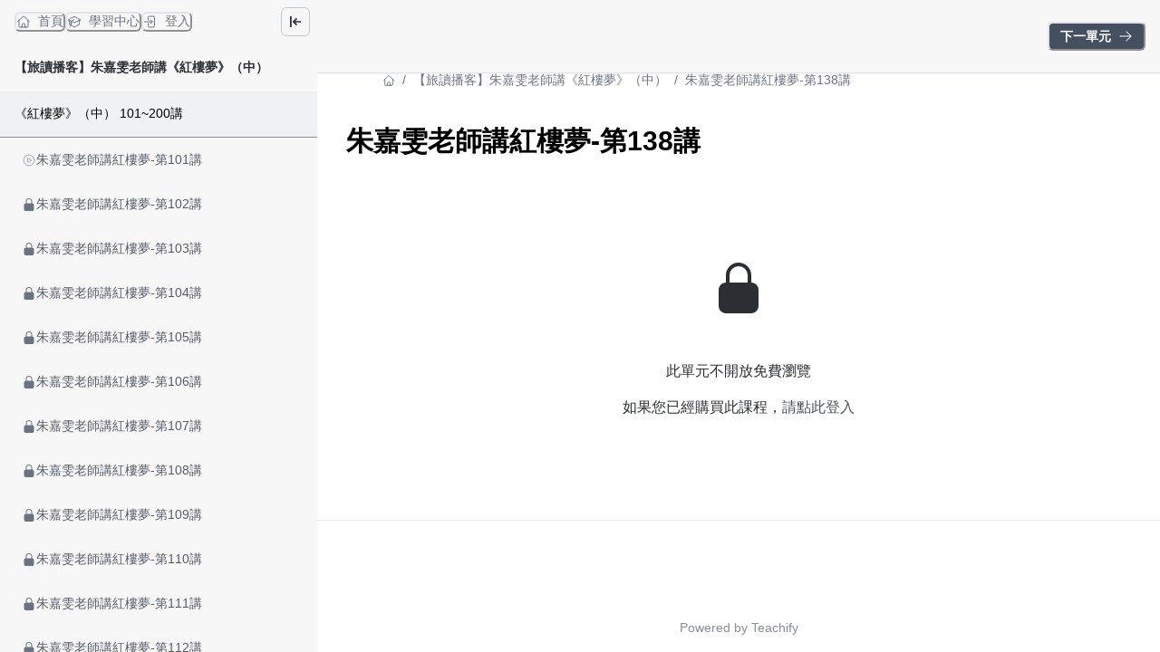

--- FILE ---
content_type: text/html; charset=utf-8
request_url: https://www.orchina.cloud/learning/redchamber2/1c12488d-33ae-4ae8-9676-e8cbfda585b8
body_size: 29978
content:
<!DOCTYPE html><html lang="zh-TW" style="scroll-behavior:smooth"><head><meta charSet="utf-8"/><meta name="viewport" content="width=device-width, initial-scale=1, viewport-fit=cover"/><link rel="alternate" type="application/rss+xml" title="旅讀線上課程" href="/feed.xml"/><meta name="theme-color" content="#FFF"/><meta name="google-site-verification" content="IVx35NhoRiRpF2_6ppPEL04Me-4CM1GVZ3yhVqE2Oqo"/><link rel="shortcut icon" href="https://warehouse.kaik.network/school/favicon/1044e4f5-b5e1-417f-8162-397d3d605e10/699b162c-4987-4dfc-a71b-8ac0c318ee84.jpg"/><title>旅讀線上課程</title><meta name="robots" content="index,follow"/><meta name="description" content="最專業的人文線上課，滿足你對知識的渴望"/><meta property="og:title" content="旅讀線上課程"/><meta property="og:description" content="最專業的人文線上課，滿足你對知識的渴望"/><meta property="og:url" content="https://www.orchina.cloud/learning/redchamber2/1c12488d-33ae-4ae8-9676-e8cbfda585b8"/><meta property="og:type" content="website"/><meta property="og:image" content="https://warehouse.kaik.network/school/og_image/1044e4f5-b5e1-417f-8162-397d3d605e10/e80e4905-efdd-4327-8da8-27a8a3b070fd.jpg"/><meta property="og:image:alt" content="旅讀線上課程"/><link rel="canonical" href="https://www.orchina.cloud/learning/redchamber2/1c12488d-33ae-4ae8-9676-e8cbfda585b8"/><meta name="next-head-count" content="16"/><link rel="dns-prefetch" href="https://kaik.io/"/><link rel="preconnect" href="https://kaik.io/"/><link rel="dns-prefetch" href="https://s.teachifycdn.com/"/><link rel="preconnect" href="https://s.teachifycdn.com/"/><link rel="dns-prefetch" href="https://warehouse.kaik.network/"/><link rel="dns-prefetch" href="https://player.teachifycdn.net/"/><link rel="dns-prefetch" href="https://teachify.io/"/><script>
                const tryCatchWrapper = (innerText) => {
                  return `try { ${innerText} } catch (e) { console.error(e); }`;
                };
                const cachedInsertBefore = Node.prototype.insertBefore;
                Node.prototype.insertBefore = function() {
                  const [newNode, referenceNode] = arguments;
                  if (newNode && newNode.localName === 'script') {
                    if(newNode.getAttribute('src') === null && referenceNode === null) {
                      newNode.innerText = tryCatchWrapper(newNode.innerText);
                    }
                  }
                  return cachedInsertBefore.apply(this, arguments);
                };
              </script><link rel="stylesheet" data-href="https://fonts.googleapis.com/css2?family=Noto+Sans+TC:wght@400;500;700&amp;display=swap"/><link rel="preload" href="/_next/static/css/6e69174d2e237432.css" as="style"/><link rel="stylesheet" href="/_next/static/css/6e69174d2e237432.css" data-n-g=""/><link rel="preload" href="/_next/static/css/67416d77d4960ab3.css" as="style"/><link rel="stylesheet" href="/_next/static/css/67416d77d4960ab3.css" data-n-p=""/><link rel="preload" href="/_next/static/css/55125b0ce7c9d84f.css" as="style"/><link rel="stylesheet" href="/_next/static/css/55125b0ce7c9d84f.css" data-n-p=""/><noscript data-n-css=""></noscript><script defer="" nomodule="" src="/_next/static/chunks/polyfills-42372ed130431b0a.js"></script><script src="/_next/static/chunks/webpack-93796b0672e8b9b8.js" defer=""></script><script src="/_next/static/chunks/framework-f486bd2dfab3907c.js" defer=""></script><script src="/_next/static/chunks/main-8c806dda1878656e.js" defer=""></script><script src="/_next/static/chunks/pages/_app-6e9935c3e91eec6c.js" defer=""></script><script src="/_next/static/chunks/4674618e-513fd9f5eb62c081.js" defer=""></script><script src="/_next/static/chunks/19173-4758569ad75552fe.js" defer=""></script><script src="/_next/static/chunks/40794-9c01ec4ecf0b18f9.js" defer=""></script><script src="/_next/static/chunks/50734-c754e0aa9b9fe4b9.js" defer=""></script><script src="/_next/static/chunks/28982-0053fbc7b1d57c87.js" defer=""></script><script src="/_next/static/chunks/96577-fe820b41f84c7c1b.js" defer=""></script><script src="/_next/static/chunks/38213-f4c7fceda31cb78b.js" defer=""></script><script src="/_next/static/chunks/2774-f65b67d8b035b789.js" defer=""></script><script src="/_next/static/chunks/48601-0ac0c6d57b83b5ee.js" defer=""></script><script src="/_next/static/chunks/88082-90f82bbc59a0715c.js" defer=""></script><script src="/_next/static/chunks/68993-59cb9e17510ba7a8.js" defer=""></script><script src="/_next/static/chunks/68615-ad4a84327669a4d4.js" defer=""></script><script src="/_next/static/chunks/28839-d5657dd1a53df2c9.js" defer=""></script><script src="/_next/static/chunks/12296-0e56f49ddf6227ae.js" defer=""></script><script src="/_next/static/chunks/73169-c61278602cb0fbd2.js" defer=""></script><script src="/_next/static/chunks/85040-3c229d05339e4ab0.js" defer=""></script><script src="/_next/static/chunks/85378-607e950fddabec55.js" defer=""></script><script src="/_next/static/chunks/pages/learning/%5Bslug%5D/%5BlectureId%5D-cdf8dbcc1504bd64.js" defer=""></script><script src="/_next/static/KDQ0_xLw2Fe4X6rRIzkUQ/_buildManifest.js" defer=""></script><script src="/_next/static/KDQ0_xLw2Fe4X6rRIzkUQ/_ssgManifest.js" defer=""></script><style id="__jsx-2471008204">.nprogress{pointer-events:none}.nprogress .bar{background:#444f60;position:fixed;z-index:9999;top:0;left:0;width:100%;height:4px}.nprogress .peg{display:block;position:absolute;right:0px;width:100px;height:100%;-webkit-box-shadow:0 0 10px #444f60,0 0 5px #444f60;-moz-box-shadow:0 0 10px #444f60,0 0 5px #444f60;box-shadow:0 0 10px #444f60,0 0 5px #444f60;opacity:1;-webkit-transform:rotate(3deg)translate(0px,-4px);-moz-transform:rotate(3deg)translate(0px,-4px);-ms-transform:rotate(3deg)translate(0px,-4px);-o-transform:rotate(3deg)translate(0px,-4px);transform:rotate(3deg)translate(0px,-4px)}.nprogress .spinner{display:block;position:fixed;z-index:9999;top:15px;right:15px}.nprogress .spinner-icon{width:18px;height:18px;-webkit-box-sizing:border-box;-moz-box-sizing:border-box;box-sizing:border-box;border:solid 2px transparent;border-top-color:#444f60;border-left-color:#444f60;-webkit-border-radius:50%;-moz-border-radius:50%;border-radius:50%;-webkit-animation:nprogress-spinner 400ms linear infinite;-moz-animation:nprogress-spinner 400ms linear infinite;-o-animation:nprogress-spinner 400ms linear infinite;animation:nprogress-spinner 400ms linear infinite}</style><style data-styled="" data-styled-version="5.3.11"></style><link rel="stylesheet" href="https://fonts.googleapis.com/css2?family=Noto+Sans+TC:wght@400;500;700&display=swap"/></head><body><div id="__next"><style data-emotion="css-global 1vks07f">:host,:root,[data-theme]{--chakra-ring-inset:var(--chakra-empty,/*!*/ /*!*/);--chakra-ring-offset-width:0px;--chakra-ring-offset-color:#fff;--chakra-ring-color:rgba(66, 153, 225, 0.6);--chakra-ring-offset-shadow:0 0 #0000;--chakra-ring-shadow:0 0 #0000;--chakra-space-x-reverse:0;--chakra-space-y-reverse:0;--chakra-colors-transparent:transparent;--chakra-colors-current:currentColor;--chakra-colors-black:#000000;--chakra-colors-white:#FFFFFF;--chakra-colors-whiteAlpha-50:rgba(255, 255, 255, 0.04);--chakra-colors-whiteAlpha-100:rgba(255, 255, 255, 0.06);--chakra-colors-whiteAlpha-200:rgba(255, 255, 255, 0.08);--chakra-colors-whiteAlpha-300:rgba(255, 255, 255, 0.16);--chakra-colors-whiteAlpha-400:rgba(255, 255, 255, 0.24);--chakra-colors-whiteAlpha-500:rgba(255, 255, 255, 0.36);--chakra-colors-whiteAlpha-600:rgba(255, 255, 255, 0.48);--chakra-colors-whiteAlpha-700:rgba(255, 255, 255, 0.64);--chakra-colors-whiteAlpha-800:rgba(255, 255, 255, 0.80);--chakra-colors-whiteAlpha-900:rgba(255, 255, 255, 0.92);--chakra-colors-blackAlpha-50:rgba(0, 0, 0, 0.04);--chakra-colors-blackAlpha-100:rgba(0, 0, 0, 0.06);--chakra-colors-blackAlpha-200:rgba(0, 0, 0, 0.08);--chakra-colors-blackAlpha-300:rgba(0, 0, 0, 0.16);--chakra-colors-blackAlpha-400:rgba(0, 0, 0, 0.24);--chakra-colors-blackAlpha-500:rgba(0, 0, 0, 0.36);--chakra-colors-blackAlpha-600:rgba(0, 0, 0, 0.48);--chakra-colors-blackAlpha-700:rgba(0, 0, 0, 0.64);--chakra-colors-blackAlpha-800:rgba(0, 0, 0, 0.80);--chakra-colors-blackAlpha-900:rgba(0, 0, 0, 0.92);--chakra-colors-gray-10:#F7F7F7;--chakra-colors-gray-50:#F0F1F2;--chakra-colors-gray-100:#E1E3E6;--chakra-colors-gray-150:#D3D5D9;--chakra-colors-gray-200:#C4C7CC;--chakra-colors-gray-300:#A6AAB3;--chakra-colors-gray-400:#898E99;--chakra-colors-gray-500:#6B7280;--chakra-colors-gray-600:#565B66;--chakra-colors-gray-700:#40444D;--chakra-colors-gray-800:#2B2E33;--chakra-colors-gray-850:#202226;--chakra-colors-gray-900:#15171A;--chakra-colors-red-50:#FFF5F5;--chakra-colors-red-100:#FED7D7;--chakra-colors-red-200:#FEB2B2;--chakra-colors-red-300:#FC8181;--chakra-colors-red-400:#F56565;--chakra-colors-red-500:#E53E3E;--chakra-colors-red-600:#C53030;--chakra-colors-red-700:#9B2C2C;--chakra-colors-red-800:#822727;--chakra-colors-red-900:#63171B;--chakra-colors-orange-50:#FFFAF0;--chakra-colors-orange-100:#FEEBC8;--chakra-colors-orange-200:#FBD38D;--chakra-colors-orange-300:#F6AD55;--chakra-colors-orange-400:#ED8936;--chakra-colors-orange-500:#DD6B20;--chakra-colors-orange-600:#C05621;--chakra-colors-orange-700:#9C4221;--chakra-colors-orange-800:#7B341E;--chakra-colors-orange-900:#652B19;--chakra-colors-yellow-50:#FFFFF0;--chakra-colors-yellow-100:#FEFCBF;--chakra-colors-yellow-200:#FAF089;--chakra-colors-yellow-300:#F6E05E;--chakra-colors-yellow-400:#ECC94B;--chakra-colors-yellow-500:#D69E2E;--chakra-colors-yellow-600:#B7791F;--chakra-colors-yellow-700:#975A16;--chakra-colors-yellow-800:#744210;--chakra-colors-yellow-900:#5F370E;--chakra-colors-green-50:#F0FFF4;--chakra-colors-green-100:#C6F6D5;--chakra-colors-green-200:#9AE6B4;--chakra-colors-green-300:#68D391;--chakra-colors-green-400:#48BB78;--chakra-colors-green-500:#38A169;--chakra-colors-green-600:#2F855A;--chakra-colors-green-700:#276749;--chakra-colors-green-800:#22543D;--chakra-colors-green-900:#1C4532;--chakra-colors-teal-50:#E6FFFA;--chakra-colors-teal-100:#B2F5EA;--chakra-colors-teal-200:#81E6D9;--chakra-colors-teal-300:#4FD1C5;--chakra-colors-teal-400:#38B2AC;--chakra-colors-teal-500:#319795;--chakra-colors-teal-600:#2C7A7B;--chakra-colors-teal-700:#285E61;--chakra-colors-teal-800:#234E52;--chakra-colors-teal-900:#1D4044;--chakra-colors-blue-50:#ebf8ff;--chakra-colors-blue-100:#bee3f8;--chakra-colors-blue-200:#90cdf4;--chakra-colors-blue-300:#63b3ed;--chakra-colors-blue-400:#4299e1;--chakra-colors-blue-500:#3182ce;--chakra-colors-blue-600:#2b6cb0;--chakra-colors-blue-700:#2c5282;--chakra-colors-blue-800:#2a4365;--chakra-colors-blue-900:#1A365D;--chakra-colors-cyan-50:#EDFDFD;--chakra-colors-cyan-100:#C4F1F9;--chakra-colors-cyan-200:#9DECF9;--chakra-colors-cyan-300:#76E4F7;--chakra-colors-cyan-400:#0BC5EA;--chakra-colors-cyan-500:#00B5D8;--chakra-colors-cyan-600:#00A3C4;--chakra-colors-cyan-700:#0987A0;--chakra-colors-cyan-800:#086F83;--chakra-colors-cyan-900:#065666;--chakra-colors-purple-50:#FAF5FF;--chakra-colors-purple-100:#E9D8FD;--chakra-colors-purple-200:#D6BCFA;--chakra-colors-purple-300:#B794F4;--chakra-colors-purple-400:#9F7AEA;--chakra-colors-purple-500:#805AD5;--chakra-colors-purple-600:#6B46C1;--chakra-colors-purple-700:#553C9A;--chakra-colors-purple-800:#44337A;--chakra-colors-purple-900:#322659;--chakra-colors-pink-50:#FFF5F7;--chakra-colors-pink-100:#FED7E2;--chakra-colors-pink-200:#FBB6CE;--chakra-colors-pink-300:#F687B3;--chakra-colors-pink-400:#ED64A6;--chakra-colors-pink-500:#D53F8C;--chakra-colors-pink-600:#B83280;--chakra-colors-pink-700:#97266D;--chakra-colors-pink-800:#702459;--chakra-colors-pink-900:#521B41;--chakra-colors-linkedin-50:#E8F4F9;--chakra-colors-linkedin-100:#CFEDFB;--chakra-colors-linkedin-200:#9BDAF3;--chakra-colors-linkedin-300:#68C7EC;--chakra-colors-linkedin-400:#34B3E4;--chakra-colors-linkedin-500:#00A0DC;--chakra-colors-linkedin-600:#008CC9;--chakra-colors-linkedin-700:#0077B5;--chakra-colors-linkedin-800:#005E93;--chakra-colors-linkedin-900:#004471;--chakra-colors-facebook-50:#E8F4F9;--chakra-colors-facebook-100:#D9DEE9;--chakra-colors-facebook-200:#B7C2DA;--chakra-colors-facebook-300:#6482C0;--chakra-colors-facebook-400:#4267B2;--chakra-colors-facebook-500:#385898;--chakra-colors-facebook-600:#314E89;--chakra-colors-facebook-700:#29487D;--chakra-colors-facebook-800:#223B67;--chakra-colors-facebook-900:#1E355B;--chakra-colors-messenger-50:#D0E6FF;--chakra-colors-messenger-100:#B9DAFF;--chakra-colors-messenger-200:#A2CDFF;--chakra-colors-messenger-300:#7AB8FF;--chakra-colors-messenger-400:#2E90FF;--chakra-colors-messenger-500:#0078FF;--chakra-colors-messenger-600:#0063D1;--chakra-colors-messenger-700:#0052AC;--chakra-colors-messenger-800:#003C7E;--chakra-colors-messenger-900:#002C5C;--chakra-colors-whatsapp-50:#dffeec;--chakra-colors-whatsapp-100:#b9f5d0;--chakra-colors-whatsapp-200:#90edb3;--chakra-colors-whatsapp-300:#65e495;--chakra-colors-whatsapp-400:#3cdd78;--chakra-colors-whatsapp-500:#22c35e;--chakra-colors-whatsapp-600:#179848;--chakra-colors-whatsapp-700:#0c6c33;--chakra-colors-whatsapp-800:#01421c;--chakra-colors-whatsapp-900:#001803;--chakra-colors-twitter-50:#E5F4FD;--chakra-colors-twitter-100:#C8E9FB;--chakra-colors-twitter-200:#A8DCFA;--chakra-colors-twitter-300:#83CDF7;--chakra-colors-twitter-400:#57BBF5;--chakra-colors-twitter-500:#1DA1F2;--chakra-colors-twitter-600:#1A94DA;--chakra-colors-twitter-700:#1681BF;--chakra-colors-twitter-800:#136B9E;--chakra-colors-twitter-900:#0D4D71;--chakra-colors-telegram-50:#E3F2F9;--chakra-colors-telegram-100:#C5E4F3;--chakra-colors-telegram-200:#A2D4EC;--chakra-colors-telegram-300:#7AC1E4;--chakra-colors-telegram-400:#47A9DA;--chakra-colors-telegram-500:#0088CC;--chakra-colors-telegram-600:#007AB8;--chakra-colors-telegram-700:#006BA1;--chakra-colors-telegram-800:#005885;--chakra-colors-telegram-900:#003F5E;--chakra-colors-brand-primaryColor:#444f60;--chakra-colors-brand-titleColor:#000000;--chakra-colors-brand-secondaryTitleColor:#565B66;--chakra-colors-brand-colorMode:light;--chakra-colors-brand-secondaryColor:#FFF;--chakra-colors-brand-backgroundColor:#fff;--chakra-colors-brand-primary-50:#56606f;--chakra-colors-brand-primary-100:#69727f;--chakra-colors-brand-primary-200:#8e959f;--chakra-colors-brand-primary-300:#b4b8bf;--chakra-colors-brand-primary-400:#d9dbdf;--chakra-colors-brand-primary-500:#444f60;--chakra-colors-brand-primary-600:#2f3743;--chakra-colors-brand-primary-700:#222730;--chakra-colors-brand-primary-800:#14171c;--chakra-colors-brand-primary-900:#060709;--chakra-colors-brand-orange-500:#F97316;--chakra-colors-brand-defaultBlue-50:#1988ff;--chakra-colors-brand-defaultBlue-100:#3295ff;--chakra-colors-brand-defaultBlue-200:#66afff;--chakra-colors-brand-defaultBlue-300:#99caff;--chakra-colors-brand-defaultBlue-400:#cce4ff;--chakra-colors-brand-defaultBlue-500:#007bff;--chakra-colors-brand-defaultBlue-600:#0056b2;--chakra-colors-brand-defaultBlue-700:#003d7f;--chakra-colors-brand-defaultBlue-800:#00244c;--chakra-colors-brand-defaultBlue-900:#000c19;--chakra-borders-none:0;--chakra-borders-1px:1px solid;--chakra-borders-2px:2px solid;--chakra-borders-4px:4px solid;--chakra-borders-8px:8px solid;--chakra-fonts-heading:-apple-system,BlinkMacSystemFont,"Segoe UI",Helvetica,Arial,sans-serif,"Apple Color Emoji","Segoe UI Emoji","Segoe UI Symbol";--chakra-fonts-body:-apple-system,BlinkMacSystemFont,"Segoe UI",Helvetica,Arial,sans-serif,"Apple Color Emoji","Segoe UI Emoji","Segoe UI Symbol";--chakra-fonts-mono:SFMono-Regular,Menlo,Monaco,Consolas,"Liberation Mono","Courier New",monospace;--chakra-fontSizes-3xs:0.45rem;--chakra-fontSizes-2xs:0.625rem;--chakra-fontSizes-xs:0.75rem;--chakra-fontSizes-sm:0.875rem;--chakra-fontSizes-md:1rem;--chakra-fontSizes-lg:1.125rem;--chakra-fontSizes-xl:1.25rem;--chakra-fontSizes-2xl:1.5rem;--chakra-fontSizes-3xl:1.875rem;--chakra-fontSizes-4xl:2.25rem;--chakra-fontSizes-5xl:3rem;--chakra-fontSizes-6xl:3.75rem;--chakra-fontSizes-7xl:4.5rem;--chakra-fontSizes-8xl:6rem;--chakra-fontSizes-9xl:8rem;--chakra-fontWeights-hairline:100;--chakra-fontWeights-thin:200;--chakra-fontWeights-light:300;--chakra-fontWeights-normal:400;--chakra-fontWeights-medium:500;--chakra-fontWeights-semibold:600;--chakra-fontWeights-bold:700;--chakra-fontWeights-extrabold:800;--chakra-fontWeights-black:900;--chakra-letterSpacings-tighter:-0.05em;--chakra-letterSpacings-tight:-0.025em;--chakra-letterSpacings-normal:0;--chakra-letterSpacings-wide:0.025em;--chakra-letterSpacings-wider:0.05em;--chakra-letterSpacings-widest:0.1em;--chakra-lineHeights-3:.75rem;--chakra-lineHeights-4:1rem;--chakra-lineHeights-5:1.25rem;--chakra-lineHeights-6:1.5rem;--chakra-lineHeights-7:1.75rem;--chakra-lineHeights-8:2rem;--chakra-lineHeights-9:2.25rem;--chakra-lineHeights-10:2.5rem;--chakra-lineHeights-normal:normal;--chakra-lineHeights-none:1;--chakra-lineHeights-shorter:1.25;--chakra-lineHeights-short:1.375;--chakra-lineHeights-base:1.5;--chakra-lineHeights-tall:1.625;--chakra-lineHeights-taller:2;--chakra-radii-none:0;--chakra-radii-sm:0.125rem;--chakra-radii-base:0.25rem;--chakra-radii-md:0.375rem;--chakra-radii-lg:0.5rem;--chakra-radii-xl:0.75rem;--chakra-radii-2xl:1rem;--chakra-radii-3xl:1.5rem;--chakra-radii-full:9999px;--chakra-space-1:0.25rem;--chakra-space-2:0.5rem;--chakra-space-3:0.75rem;--chakra-space-4:1rem;--chakra-space-5:1.25rem;--chakra-space-6:1.5rem;--chakra-space-7:1.75rem;--chakra-space-8:2rem;--chakra-space-9:2.25rem;--chakra-space-10:2.5rem;--chakra-space-12:3rem;--chakra-space-14:3.5rem;--chakra-space-16:4rem;--chakra-space-20:5rem;--chakra-space-24:6rem;--chakra-space-28:7rem;--chakra-space-32:8rem;--chakra-space-36:9rem;--chakra-space-40:10rem;--chakra-space-44:11rem;--chakra-space-48:12rem;--chakra-space-52:13rem;--chakra-space-56:14rem;--chakra-space-60:15rem;--chakra-space-64:16rem;--chakra-space-72:18rem;--chakra-space-80:20rem;--chakra-space-96:24rem;--chakra-space-px:1px;--chakra-space-0-5:0.125rem;--chakra-space-1-5:0.375rem;--chakra-space-2-5:0.625rem;--chakra-space-3-5:0.875rem;--chakra-shadows-xs:0 0 0 1px rgba(0, 0, 0, 0.05);--chakra-shadows-sm:0 1px 2px 0 rgba(0, 0, 0, 0.05);--chakra-shadows-base:0 1px 3px 0 rgba(0, 0, 0, 0.1),0 1px 2px 0 rgba(0, 0, 0, 0.06);--chakra-shadows-md:0 4px 6px -1px rgba(0, 0, 0, 0.1),0 2px 4px -1px rgba(0, 0, 0, 0.06);--chakra-shadows-lg:0 10px 15px -3px rgba(0, 0, 0, 0.1),0 4px 6px -2px rgba(0, 0, 0, 0.05);--chakra-shadows-xl:0 20px 25px -5px rgba(0, 0, 0, 0.1),0 10px 10px -5px rgba(0, 0, 0, 0.04);--chakra-shadows-2xl:0 25px 50px -12px rgba(0, 0, 0, 0.25);--chakra-shadows-outline:0 0 0 3px rgba(66, 153, 225, 0.6);--chakra-shadows-inner:inset 0 2px 4px 0 rgba(0,0,0,0.06);--chakra-shadows-none:none;--chakra-shadows-dark-lg:rgba(0, 0, 0, 0.1) 0px 0px 0px 1px,rgba(0, 0, 0, 0.2) 0px 5px 10px,rgba(0, 0, 0, 0.4) 0px 15px 40px;--chakra-sizes-1:0.25rem;--chakra-sizes-2:0.5rem;--chakra-sizes-3:0.75rem;--chakra-sizes-4:1rem;--chakra-sizes-5:1.25rem;--chakra-sizes-6:1.5rem;--chakra-sizes-7:1.75rem;--chakra-sizes-8:2rem;--chakra-sizes-9:2.25rem;--chakra-sizes-10:2.5rem;--chakra-sizes-12:3rem;--chakra-sizes-14:3.5rem;--chakra-sizes-16:4rem;--chakra-sizes-20:5rem;--chakra-sizes-24:6rem;--chakra-sizes-28:7rem;--chakra-sizes-32:8rem;--chakra-sizes-36:9rem;--chakra-sizes-40:10rem;--chakra-sizes-44:11rem;--chakra-sizes-48:12rem;--chakra-sizes-52:13rem;--chakra-sizes-56:14rem;--chakra-sizes-60:15rem;--chakra-sizes-64:16rem;--chakra-sizes-72:18rem;--chakra-sizes-80:20rem;--chakra-sizes-96:24rem;--chakra-sizes-px:1px;--chakra-sizes-0-5:0.125rem;--chakra-sizes-1-5:0.375rem;--chakra-sizes-2-5:0.625rem;--chakra-sizes-3-5:0.875rem;--chakra-sizes-max:max-content;--chakra-sizes-min:min-content;--chakra-sizes-full:100%;--chakra-sizes-3xs:14rem;--chakra-sizes-2xs:16rem;--chakra-sizes-xs:20rem;--chakra-sizes-sm:24rem;--chakra-sizes-md:28rem;--chakra-sizes-lg:32rem;--chakra-sizes-xl:36rem;--chakra-sizes-2xl:42rem;--chakra-sizes-3xl:48rem;--chakra-sizes-4xl:56rem;--chakra-sizes-5xl:64rem;--chakra-sizes-6xl:72rem;--chakra-sizes-7xl:80rem;--chakra-sizes-8xl:90rem;--chakra-sizes-prose:60ch;--chakra-sizes-container-sm:640px;--chakra-sizes-container-md:768px;--chakra-sizes-container-lg:1024px;--chakra-sizes-container-xl:1280px;--chakra-zIndices-hide:-1;--chakra-zIndices-auto:auto;--chakra-zIndices-base:0;--chakra-zIndices-docked:10;--chakra-zIndices-dropdown:1000;--chakra-zIndices-sticky:1100;--chakra-zIndices-banner:1200;--chakra-zIndices-overlay:1300;--chakra-zIndices-modal:1400;--chakra-zIndices-popover:1500;--chakra-zIndices-skipLink:1600;--chakra-zIndices-toast:1700;--chakra-zIndices-tooltip:1800;--chakra-transition-property-common:background-color,border-color,color,fill,stroke,opacity,box-shadow,transform;--chakra-transition-property-colors:background-color,border-color,color,fill,stroke;--chakra-transition-property-dimensions:width,height;--chakra-transition-property-position:left,right,top,bottom;--chakra-transition-property-background:background-color,background-image,background-position;--chakra-transition-easing-ease-in:cubic-bezier(0.4, 0, 1, 1);--chakra-transition-easing-ease-out:cubic-bezier(0, 0, 0.2, 1);--chakra-transition-easing-ease-in-out:cubic-bezier(0.4, 0, 0.2, 1);--chakra-transition-duration-ultra-fast:50ms;--chakra-transition-duration-faster:100ms;--chakra-transition-duration-fast:150ms;--chakra-transition-duration-normal:200ms;--chakra-transition-duration-slow:300ms;--chakra-transition-duration-slower:400ms;--chakra-transition-duration-ultra-slow:500ms;--chakra-blur-none:0;--chakra-blur-sm:4px;--chakra-blur-base:8px;--chakra-blur-md:12px;--chakra-blur-lg:16px;--chakra-blur-xl:24px;--chakra-blur-2xl:40px;--chakra-blur-3xl:64px;--chakra-breakpoints-base:0em;--chakra-breakpoints-sm:30em;--chakra-breakpoints-md:48em;--chakra-breakpoints-lg:62em;--chakra-breakpoints-xl:80em;--chakra-breakpoints-2xl:96em;}.chakra-ui-light :host:not([data-theme]),.chakra-ui-light :root:not([data-theme]),.chakra-ui-light [data-theme]:not([data-theme]),[data-theme=light] :host:not([data-theme]),[data-theme=light] :root:not([data-theme]),[data-theme=light] [data-theme]:not([data-theme]),:host[data-theme=light],:root[data-theme=light],[data-theme][data-theme=light]{--chakra-colors-chakra-body-text:var(--chakra-colors-gray-800);--chakra-colors-chakra-body-bg:var(--chakra-colors-white);--chakra-colors-chakra-border-color:var(--chakra-colors-gray-200);--chakra-colors-chakra-inverse-text:var(--chakra-colors-white);--chakra-colors-chakra-subtle-bg:var(--chakra-colors-gray-100);--chakra-colors-chakra-subtle-text:var(--chakra-colors-gray-600);--chakra-colors-chakra-placeholder-color:var(--chakra-colors-gray-500);}.chakra-ui-dark :host:not([data-theme]),.chakra-ui-dark :root:not([data-theme]),.chakra-ui-dark [data-theme]:not([data-theme]),[data-theme=dark] :host:not([data-theme]),[data-theme=dark] :root:not([data-theme]),[data-theme=dark] [data-theme]:not([data-theme]),:host[data-theme=dark],:root[data-theme=dark],[data-theme][data-theme=dark]{--chakra-colors-chakra-body-text:var(--chakra-colors-whiteAlpha-900);--chakra-colors-chakra-body-bg:var(--chakra-colors-gray-800);--chakra-colors-chakra-border-color:var(--chakra-colors-whiteAlpha-300);--chakra-colors-chakra-inverse-text:var(--chakra-colors-gray-800);--chakra-colors-chakra-subtle-bg:var(--chakra-colors-gray-700);--chakra-colors-chakra-subtle-text:var(--chakra-colors-gray-400);--chakra-colors-chakra-placeholder-color:var(--chakra-colors-whiteAlpha-400);}</style><style data-emotion="css-global fubdgu">html{line-height:1.5;-webkit-text-size-adjust:100%;font-family:system-ui,sans-serif;-webkit-font-smoothing:antialiased;text-rendering:optimizeLegibility;-moz-osx-font-smoothing:grayscale;touch-action:manipulation;}body{position:relative;min-height:100%;margin:0;font-feature-settings:"kern";}:where(*, *::before, *::after){border-width:0;border-style:solid;box-sizing:border-box;word-wrap:break-word;}main{display:block;}hr{border-top-width:1px;box-sizing:content-box;height:0;overflow:visible;}:where(pre, code, kbd,samp){font-family:SFMono-Regular,Menlo,Monaco,Consolas,monospace;font-size:1em;}a{background-color:transparent;color:inherit;-webkit-text-decoration:inherit;text-decoration:inherit;}abbr[title]{border-bottom:none;-webkit-text-decoration:underline;text-decoration:underline;-webkit-text-decoration:underline dotted;-webkit-text-decoration:underline dotted;text-decoration:underline dotted;}:where(b, strong){font-weight:bold;}small{font-size:80%;}:where(sub,sup){font-size:75%;line-height:0;position:relative;vertical-align:baseline;}sub{bottom:-0.25em;}sup{top:-0.5em;}img{border-style:none;}:where(button, input, optgroup, select, textarea){font-family:inherit;font-size:100%;line-height:1.15;margin:0;}:where(button, input){overflow:visible;}:where(button, select){text-transform:none;}:where(
          button::-moz-focus-inner,
          [type="button"]::-moz-focus-inner,
          [type="reset"]::-moz-focus-inner,
          [type="submit"]::-moz-focus-inner
        ){border-style:none;padding:0;}fieldset{padding:0.35em 0.75em 0.625em;}legend{box-sizing:border-box;color:inherit;display:table;max-width:100%;padding:0;white-space:normal;}progress{vertical-align:baseline;}textarea{overflow:auto;}:where([type="checkbox"], [type="radio"]){box-sizing:border-box;padding:0;}input[type="number"]::-webkit-inner-spin-button,input[type="number"]::-webkit-outer-spin-button{-webkit-appearance:none!important;}input[type="number"]{-moz-appearance:textfield;}input[type="search"]{-webkit-appearance:textfield;outline-offset:-2px;}input[type="search"]::-webkit-search-decoration{-webkit-appearance:none!important;}::-webkit-file-upload-button{-webkit-appearance:button;font:inherit;}details{display:block;}summary{display:-webkit-box;display:-webkit-list-item;display:-ms-list-itembox;display:list-item;}template{display:none;}[hidden]{display:none!important;}:where(
          blockquote,
          dl,
          dd,
          h1,
          h2,
          h3,
          h4,
          h5,
          h6,
          hr,
          figure,
          p,
          pre
        ){margin:0;}button{background:transparent;padding:0;}fieldset{margin:0;padding:0;}:where(ol, ul){margin:0;padding:0;}textarea{resize:vertical;}:where(button, [role="button"]){cursor:pointer;}button::-moz-focus-inner{border:0!important;}table{border-collapse:collapse;}:where(h1, h2, h3, h4, h5, h6){font-size:inherit;font-weight:inherit;}:where(button, input, optgroup, select, textarea){padding:0;line-height:inherit;color:inherit;}:where(img, svg, video, canvas, audio, iframe, embed, object){display:block;}:where(img, video){max-width:100%;height:auto;}[data-js-focus-visible] :focus:not([data-focus-visible-added]):not(
          [data-focus-visible-disabled]
        ){outline:none;box-shadow:none;}select::-ms-expand{display:none;}:root,:host{--chakra-vh:100vh;}@supports (height: -webkit-fill-available){:root,:host{--chakra-vh:-webkit-fill-available;}}@supports (height: -moz-fill-available){:root,:host{--chakra-vh:-moz-fill-available;}}@supports (height: 100dvh){:root,:host{--chakra-vh:100dvh;}}</style><style data-emotion="css-global 13cqm6e">body{font-family:var(--chakra-fonts-body);color:var(--chakra-colors-chakra-body-text);background:#fff;transition-property:background-color;transition-duration:var(--chakra-transition-duration-normal);line-height:var(--chakra-lineHeights-base);}*::-webkit-input-placeholder{color:var(--chakra-colors-chakra-placeholder-color);}*::-moz-placeholder{color:var(--chakra-colors-chakra-placeholder-color);}*:-ms-input-placeholder{color:var(--chakra-colors-chakra-placeholder-color);}*::placeholder{color:var(--chakra-colors-chakra-placeholder-color);}*,*::before,::after{border-color:var(--chakra-colors-gray-100);}</style><div class="jsx-2471008204 style_Teachify__mTcFN"><style>
#nprogress {
  pointer-events: none;
}

#nprogress .bar {
  background: #444f60;

  position: fixed;
  z-index: 99999;
  top: 0;
  left: 0;

  width: 100%;
  height: 4px;
}

/* Fancy blur effect */
#nprogress .peg {
  display: block;
  position: absolute;
  right: 0px;
  width: 100px;
  height: 100%;
  box-shadow: 0 0 10px #444f60, 0 0 5px #444f60;
  opacity: 1.0;

  -webkit-transform: rotate(3deg) translate(0px, -4px);
      -ms-transform: rotate(3deg) translate(0px, -4px);
          transform: rotate(3deg) translate(0px, -4px);
}

/* Remove these to get rid of the spinner */
#nprogress .spinner {
  display: block;
  position: fixed;
  z-index: 1031;
  top: 15px;
  bottom: auto;
  right: 15px;
  left: auto;
}

#nprogress .spinner-icon {
  width: 18px;
  height: 18px;
  box-sizing: border-box;

  border: solid 2px transparent;
  border-top-color: #444f60;
  border-left-color: #444f60;
  border-radius: 50%;

  -webkit-animation: nprogress-spinner 400ms linear infinite;
          animation: nprogress-spinner 400ms linear infinite;
}

.nprogress-custom-parent {
  overflow: hidden;
  position: relative;
}

.nprogress-custom-parent #nprogress .spinner,
.nprogress-custom-parent #nprogress .bar {
  position: absolute;
}

@-webkit-keyframes nprogress-spinner {
  0%   { -webkit-transform: rotate(0deg); }
  100% { -webkit-transform: rotate(360deg); }
}
@keyframes nprogress-spinner {
  0%   { transform: rotate(0deg); }
  100% { transform: rotate(360deg); }
}
</style></div><span></span><span id="__chakra_env" hidden=""></span></div><script id="__NEXT_DATA__" type="application/json">{"props":{"pageProps":{"site":{"name":"旅讀線上課程","logo":"https://warehouse.kaik.network/school/logo/1044e4f5-b5e1-417f-8162-397d3d605e10/a8213b0a-4aba-47fa-b6cc-5556275dcfc6.png","subdomain":"orchina","defaultLocale":"zh-TW","registrable":true,"fqdn":null,"adminHost":"kaik.io","customLoginUrl":null,"customLogoutUrl":null,"customSettingUrl":null,"slogan":"如果你喜歡深度旅行，請和《旅讀》一起享受「體驗式閱讀」！","description":"最專業的人文線上課，滿足你對知識的渴望","banner":"https://warehouse.kaik.network/school/banner/1044e4f5-b5e1-417f-8162-397d3d605e10/36005b03-4ab7-44be-8ed3-bd91251a72c5.jpg","bannerWidth":1440,"bannerHeight":500,"bannerBlurDataUrl":"[data-uri]","logoOgImage":"https://warehouse.kaik.network/school/logo/1044e4f5-b5e1-417f-8162-397d3d605e10/og_image_a8213b0a-4aba-47fa-b6cc-5556275dcfc6.png","ogImage":"https://warehouse.kaik.network/school/og_image/1044e4f5-b5e1-417f-8162-397d3d605e10/e80e4905-efdd-4327-8da8-27a8a3b070fd.jpg","metaTags":[{"name":"","content":""}],"favicon":"https://warehouse.kaik.network/school/favicon/1044e4f5-b5e1-417f-8162-397d3d605e10/699b162c-4987-4dfc-a71b-8ac0c318ee84.jpg","updatedAt":1765040725,"contactInformation":{"facebookPixel":null,"googleTagManagerId":"GTM-M2BPKKZ","googleAnalyticsMeasurementId":null,"googleSiteVerification":"IVx35NhoRiRpF2_6ppPEL04Me-4CM1GVZ3yhVqE2Oqo","email":"service@orchina.net","phoneNumber":"(02)2322-2812","companyName":null,"taxIdNumber":null},"online":true,"currency":"TWD","currencySymbol":"NT$","regionCode":"TW","navs":[{"title":"所有課程","url":"/","loginRequired":false,"isExternal":false,"children":[{"title":"現正開課中！","url":"/categories/offline","loginRequired":false,"isExternal":false,"children":[]},{"title":"視頻課（旅讀e學堂）","url":"/categories/online","loginRequired":false,"isExternal":false,"children":[]},{"title":"音頻課（旅讀播客）","url":"/categories/podcast","loginRequired":false,"isExternal":false,"children":[]}]},{"title":"文章","url":"/posts","loginRequired":false,"isExternal":false},{"title":"活動","url":"/events","loginRequired":false,"isExternal":false},{"title":"數位下載","url":"/digital-downloads","loginRequired":false,"isExternal":false}],"layout":"teachify","footer":{"pageBuilderId":null,"poweredBy":"© 2026 旅讀線上課程 All Rights Reserved."},"primaryColor":"#444f60","eventsBanner":null,"postsBanner":null,"coursesBanner":null,"digitalProductsBanner":null,"membershipPlansBanner":null,"theme":{"navbarStyle":"static","colorMode":"light","colors":{"primaryColor":"#444f60","secondaryColor":"#FFF","titleColor":"#000000","secondaryTitleColor":"#565B66"}},"integrations":[{"type":"FacebookMessenger","data":{"pageId":"197919933616434"}}],"pages":{"token":"eyJhbGciOiJIUzI1NiIsInR5cCI6IkpXVCJ9.eyJpZCI6IjYzYjZjM2Y5MmZjZjZjMDAzMjUzMzJmYSIsIm9wZXJhdGlvbiI6InJlYWQiLCJpYXQiOjE2NzI5MjIxMDV9.7UWlNIbK-Znc789RgHXC5FK7UTZ_g8jHPwsOzjqvcrw","data":[],"displayFooter":true},"shoppingCart":true,"features":[{"type":"digital_product"},{"type":"learning_center"},{"type":"event"}],"sitePreview":false,"enableCustomCss":false,"enableCustomScript":false,"imgProvider":true,"teachifyPaymentsEnabled":false,"unifiedCheckoutDomainEnabled":false,"displayTeachifyBrand":true,"enforceLoginOnCheckout":false,"globalSearchEnabled":false,"host":"https://www.orchina.cloud"},"_nextI18Next":{"initialI18nStore":{"zh-TW":{"general":{"about_the_event":"活動簡介","about_to_opening":"即將發布，敬請期待！","about_us":"關於我們","account_settings":"帳戶設定","add_to_cart":"添加至購物車","add_to_google_calendar":"新增至 Google 日曆","added_item_to_cart":"商品已加到購物車裡了。","all":"全部","all_consulting_services":"所有預約諮詢","all_events":"所有活動","all_membership_plans":"所有方案","all_posts":"所有文章","amount":"金額","available_until":"{{deadline}} 截止","back_home":"回首頁","bad":"非常差","buy_now":"立即購買","cancel":"取消","cancelling":"取消中","check":"查看","checkDetails":"查看記錄","close":"關閉","collapse":"收合","completed":"已結束","confirm":"確定","confirm_to_edit":"確定修改","confirm_to_submit":"確定送出","content_not_found":"找不到您要的內容","copied":"已複製","copy":"複製","count_group_purchase_plan":"{{count}} 人團購方案","courseInfoTitle":"本{{course}}包含以下內容：","course_is_added_in_my_courses":"已將{{course}}添加至「我的{{course}}」中。","course_receive_success":"{{course}}領取成功","current_timezone":"目前時區：","dashboard":"管理後台","days":"天","delete":"刪除","delete_confirm_question":"確定刪除？","demo_site_name":"Made with ♥ by 無為教育科技股份有限公司．\u003ca href=\"https://teachify.tw/?ref={{subdomain}}\"\u003eTeachify\u003c/a\u003e","description":"活動介紹","details":"詳細資訊","discount_price":"優惠價","download":"下載","drop_zone_accept_file":"檔案格式限定為","drop_zone_accept_file_types":"檔案格式限定為 .pdf, .doc 或 .docx","drop_zone_default_accept_file_types":"檔案格式限定為 .JPG、.PNG、MP4、MP3、AVI、DOC、DOCX 以及 PDF","drop_zone_description":"將檔案拖曳至此或點擊此處選擇檔案","drop_zone_draggable_description":"放開後即上傳","due":"截止","due_date":"截止日期","edit":"編輯","edit_rating":"編輯評價","edit_reviews":"編輯評價","enter_room":"進入直播間","error_occurred":"發生錯誤","event_is_over":"活動已結束","expand":"展開","failed_to_create":"建立失敗","failed_to_delete":"刪除失敗","failed_to_edit":"修改失敗","failed_to_save":"儲存失敗","failed_to_set":"設定失敗","failed_to_upload":"上傳失敗","faq":"常見問題","faq_description":"為了協助您在使用服務過程中可能遇到的狀況，以下為常見問題解答","file_uploaded_successfully":"檔案上傳成功","finished":"完成","form_not_found":"找不到表單","free":"免費","fundraising":"預購中","fundraising_number_people":"共有 {{number}} 人已加入","fundraising_progress_is_100":"預購進度達標，已有 {{counter}} 人加入","fundraising_progress_is_100_with_counter":"目前正在預購中，已達到目標的{{percentage}}，有{{counter}}人參與","fundraising_progress_less_than_100":"預購中，目前進度 {{percentage}}","fundraising_progress_less_than_100_with_counter":"預購中，已達標 {{percentage}}，共有 {{counter}} 人參與","fundraising_progress_more_than_100":"預購進度超標！已達 {{percentage}}","fundraising_progress_more_than_100_with_counter":"預購進度超標，已達 {{percentage}}，共有 {{counter}} 人已加入","get_it_for_free":"免費領取","get_ticket":"立即購票","give_a_review":"留點心得與建議...","give_rating":"喜歡 {{schoolName}} 的 {{digitalDownloadName}} 嗎？分享你的評價給其他消費者：","give_review":"給評價","go_back":"返回","go_back_home":"返回首頁","go_to_download":"前往下載","go_to_events":"看看有哪些活動","go_to_my_courses":"前往我的{{course}}","go_to_my_digital_downloads":"前往我的數位下載","go_to_plans":"立即選購","go_to_products":"前往數位下載","go_to_redeem":"立即領取","good":"非常好","group_buy_price":"團購價","has_purchased_plan":"已有 {{count}} 位學員購買此方案","have_not_started_watching":"尚未開始觀看{{course}}","home":"首頁","homepage_link":"https://teachify.tw/","host":"主辦單位","host_by":"主辦單位","hours":"小時","invoiceNumber":"發票號碼","is_dued":"已截止","learn_more":"瞭解更多","lecturer":"講師","lecturers":"講者","lecturers_intro":"講者介紹","lecturesCount":"{{lecturesCount}} 個{{course}}單元","limited_time_countdown":"限時倒數","login":"登入","logout":"登出","max_file_size":"最大檔案大小為 {{size}} MB","minutes":"分鐘","my_digital_downloads":"我的數位下載","my_events":"我的活動","name":"姓名","new_version_available":"有可用的新版本，請重新整理頁面來獲取最新版本","next_ep":"下一集","noSubscriptions":"沒有訂閱記錄","no_attended_events":"沒有任何活動","no_downloads":"尚無購買可下載商品","no_due_date":"無截止日期","no_events":"尚未有任何活動","no_faq":"尚未建置 FAQ","no_purchased_courses":"目前還沒有任何{{course}}","notices":"注意事項","now_on_sale":"優惠熱賣中","or":"或","original_price":"原價","page_not_exist":"路徑不存在","page_not_found":"唉呀！找不到這個頁面","paid":"已付款","paidDate":"付款時間","paymentDetails":"付費明細","payments":"訂單紀錄","person_unit":"/ 人","phoneNumber":"聯絡電話","plan":"選購方案","planAmount":"金額","planName":"名稱","planStatus":"狀態","planType":"類型","plan_not_found_or_not_be_sale":"找不到該方案或該方案已停止販售。","pre_order_price":"預購價","preparing":"學院正在準備中...","presale_price":"預售價","preview":"預覽","preview_mode":"現為預覽模式，提交按鈕將無法使用。","privacy_policy":"隱私權政策","rating_failed":"評價失敗","rating_success":"評價完成","read_less":"收起內容","read_more":"閱讀更多","load_more":"載入更多","ready_to_publish":"您的網站尚未公開，若一切準備就緒想發布的話，請前往","receive_failed":"領取失敗","receive_success":"領取成功","redeem_now":"立即兌換","redirect":"跳轉中","redirecting_notice":"系統將會自動跳轉，若沒有的話請點選此連結","reload":"重新載入","remaining_items":"剩餘 {{remainingItemsCount}} 組","save":"儲存","scheduled":"即將到來","seconds":"秒","see_what_courses_are_available":"看看有哪些{{course}}","service_email":"客服信箱：","service_phone":"客服電話：","settings":"設定","share":"分享","sign_up_and_get_it_for_free":"註冊即可免費領取","sold_event_ticket":"共有 {{soldItemsCount}} 學員參與此活動","something_went_wrong":"網站正在升級維護中，工程師們正在加緊腳步收工，請耐心稍等幾分鐘再試一次。","started_at":"開始時間：","starts_in":"活動倒數","status":"狀態","stop_selling":"已停止販售","submit":"提交","submit_failed":"提交失敗！","submit_successfully":"提交成功！","subscribing":"訂閱中","subscriptions":"訂閱記錄","successfully_cancelled":"成功取消","successfully_created":"建立成功","successfully_deleted":"刪除成功","successfully_edited":"修改成功","successfully_saved":"儲存成功","successfully_set":"設定成功","teachify_payments_agreement":"我了解本交易將採用 \u003ca href=\"/about-teachify-payments\" target=\"_blank\" style=\"text-decoration:underline;\"\u003eTeachify Payments\u003c/a\u003e，由無為教育科技提供平台技術與金流整合、電子發票開立，並由第三方金流服務商藍新金流完成收款以確保你的權益。","teachify_payments_hint":"本課程由 \u003ca href=\"/about-teachify-payments\" target=\"_blank\" style=\"text-decoration:underline;\"\u003eTeachify 安心購課\u003c/a\u003e保障，保證你的線上看課權益。","teachify_payments_title":"Teachify 安心購課保障","teaching_assistant":"助教","term_of_use":"使用者條款","thank_you_for_your_rating":"感謝你的評價！","ticket_is_purchased":"您已購買此活動","total_number_count":"目前資料總數 {{count}} 筆","total_price":"總金額","unified_business_number":"統一編號","unsubscribe":"取消訂閱","unsubscribed":"已取消訂閱","upcoming":"即將到來","uploaded":"已上傳","uploading":"上傳中","uploading_with_percent":"上傳中... {{percentCompleted}}%","username":"姓名","valid_viewing_period_until":"有效觀看期限至","videoTotalHours":"{{course}}長度約 {{videoTotalHours}} 小時","viewing_period_has_expired":"已超過觀看期限","website":"網站","page":"頁面","of":"的","pdfPreviewError":"無法在此瀏覽器中預覽 PDF 文件","search_filters":"搜尋篩選","course_name":"課程名稱","search_by_course_name":"搜尋課程名稱","course_type":"課程類型","paid_courses":"付費課程","free_courses":"免費課程","pre_order_courses":"預購課程","sort_by":"排序方式","categories":"分類","clear_all":"清除全部","clear_search":"清除搜尋","filters":"篩選","sort":"排序","apply_filters":"套用篩選","searching":"搜尋中","no_courses_found":"找不到符合條件的課程","try_adjusting_filters":"請嘗試調整篩選條件","showing_results":"顯示 {{count}} 個結果","recent":"最近購買","name_asc":"課程名稱 A-Z","name_desc":"課程名稱 Z-A","progress":"學習進度","no_results_found":"找不到符合的課程","no_results_description":"請嘗試調整搜尋關鍵字或篩選條件","try_adjusting_search_or_filters":"請嘗試修改搜尋條件或清除篩選","browse_all_courses":"瀏覽所有{{course}}","please_try_again_or_contact_support":"請稍後再試或聯繫客服支援","try_again":"重新載入","go_back_to_home":"回到首頁","search":{"start_learning_journey":"開始你的學習探索","loading_content":"載入內容中...","welcome_title":"探索豐富的學習內容","welcome_description":"在這裡找到最適合您的課程、活動、文章和會員方案。使用上方的搜尋欄開始探索！","search_tips_title":"💡 搜尋小技巧","tip_keywords":"使用關鍵字搜尋，例如：「程式設計」、「商業分析」","tip_filters":"善用左側篩選器快速找到特定類型的內容","courses_available":"{{count}} 個課程可用","results_for":"「{{query}}」共 {{count}} 筆搜尋結果","searching":"搜尋中...","loading_courses":"載入課程中...","no_results_found":"找不到搜尋結果","no_results_description":"找不到「{{query}}」的相關結果。請嘗試調整搜尋條件或篩選器。","something_went_wrong":"搜尋時發生錯誤。請重新嘗試或聯繫客服支援。","view_all":"查看全部","previous":"上一頁","next":"下一頁","content_type":"內容類型","courses":"課程","events":"活動","posts":"文章","memberships":"會員方案","upcoming_events":"即將到來的活動","latest_posts":"最新文章","membership_plans":"會員方案","search_placeholder":"搜尋課程、活動、文章...","clear_search":"清除搜尋","updating":"更新中...","loading":"載入中...","find_what_looking_for":"找到您想要的內容","explore_our_courses":"開始你的學習探索","filters":"過濾條件","results":"個結果","try_adjusting_search":"請嘗試調整搜尋條件","search_for_more":"搜尋更多內容","clear_all_filters":"清除所有篩選","active_filters_count":"{{count}} 個篩選條件","results_count":"{{count}} 個結果","match":"符合度","course_badge":"課程","event_badge":"活動","membership_plan_badge":"會員方案","post_badge":"文章","recent_searches":"最近搜尋","popular":"熱門","suggested":"建議","results_lowercase":"個結果","search_error":"搜尋發生錯誤","no_results_found_title":"找不到相關內容","no_results_found_message":"找不到「{{query}}」的相關結果。請嘗試調整搜尋關鍵字或過濾條件。","no_tab_results_title":"找不到相關{{tabName}}","no_tab_results_message":"在搜尋「{{query}}」時找不到相關的{{tabName}}。請嘗試瀏覽其他內容類型或調整你的篩選條件。","start_your_search":"開始搜尋","start_search_message":"輸入關鍵字來搜尋課程、活動、文章等內容。","most_relevant_option":"最相關","newest_first_option":"最新優先","all_types":"全部","total_results":"共 {{count}} 筆","load_more_results":"載入更多結果","loading_more":"載入中...","search_button_aria_label":"搜尋","search_ellipsis":"搜尋...","close_search":"關閉搜尋","suggested_searches":"建議搜尋","search_for_query":"搜尋「{{query}}」","search_all_content":"在所有內容中搜尋","press_enter_to_search":"搜尋","press_esc_to_close":"關閉"}},"custom":{"course":"課程","lecturer":"講師","lecturers":"關於講師","my_courses":"我的課程","all_courses":"所有課程","assignments":"課程作業","my_purchases":"我的購買","reservations":"預約諮詢","course_content":"課程內容","course_introduction":"課程簡介","oauth_member_settings":"前往會員設定"},"displayer":{"add_rss_url_to_podcast_app":"或複製 RSS Feed 網址，手動新增至您常用的 Podcast 應用程式（註：Spotify、YouTube Music、Amazon Music 等平台不支援此功能）","podcast_listen_title":"在 Podcast 應用程式中收聽","podcast_use_other_apps":"使用其他應用程式？","podcast_copy_rss_hint":"複製此 RSS Feed 網址","podcast_supported_apps":"Apple Podcasts、Pocket Casts、Overcast 等皆支援","podcast_check_compatibility":"我的應用程式可以用嗎？","podcast_supported_list_title":"支援的應用程式","podcast_supported_list":"Apple Podcasts、Pocket Casts、Overcast、Castro、AntennaPod、Podcast Republic 等","podcast_not_supported_list_title":"不支援的應用程式","podcast_not_supported_list":"Spotify、YouTube Music、Amazon Music、iHeartRadio、Pandora 等平台僅提供平台內的節目，無法新增自訂 RSS Feed","podcast_how_to_add_title":"如何新增 RSS Feed？","podcast_how_to_add_step_1":"複製上方的 RSS Feed 網址","podcast_how_to_add_step_2":"開啟您的 Podcast 應用程式","podcast_how_to_add_step_3":"尋找「新增節目」或「透過 URL 訂閱」功能","podcast_how_to_add_step_4":"貼上網址，即可開始收聽","buy_now":"立即購買","captions":"字幕","click_to_login":"請點此登入","completed_this_lecture":"已完成此單元","current_time":"目前時間","dashboard":"管理後台","duration":"總共時間","group_buy_plan":"{{groupSize}} 人團購方案","group_buying_description":"未達團購目標前無法觀看課程內容，達成團購目標後會自動解鎖。","if_already_purchased_this_course":"如果您已經購買此{{course}}，","index":"首頁","learning_center":"學習中心","lecture_contents_locked":"此單元不開放免費瀏覽","locked_content_coming_soon":"單元內容即將開放","loop":"循環播放","menu_back":"返回選單","mute":"靜音","next_lecture":"下一單元","normal":"正常","original_price":"原價","pause":"暫停","person_unit":"人","play":"播放","played":"已播放","pre_ordering_description":"此為預購課程，將於預購結束後開放觀看","prev_lecture":"上一單元","quality":"畫質","rss_link_for_course_description":"你還可以採用以下方式收聽課程內容：","seek":"尋找","seekLabel":"{currentTime} / {duration}","settings":"設定","speed":"播放速度","start_watching":"開始觀看","stopped_for_sale":"已停止販售","unmute":"取消靜音","volume":"音量"},"comment":{"comment":"留言","comment_content":"留言內容...","comment_length_max_limit":"留言字數不得超過 {{limit}} 個字","comment_length_min_limit":"留言字數至少需 {{limit}} 個字","confirm_edit":"確定修改","delete_comment":"刪除留言","edit":"編輯","failed_to_comment":"留言失敗","leave_comment":"留言討論","leave_message_after_login":"登入後即可留言","load_more":"載入更多留言","no_comments":"目前尚無留言","qa_before_class":"課前問答","reply":"回覆","reply_content":"回覆內容...","sure_to_delete_comment":"確定要刪除留言？"},"learning":{"about_to_opening":"即將開放","all_reservables":"目前可預約的服務","all_reservations":"已預約服務","announcements":"學院公告","back_home":"網站前台","back_to_reservations":"回諮詢列表","back_to_service_slots":"返回預約時段","cancel_reservation":"取消","check":"查看","check_rating":"評量結果","check_service_slots":"查看時段","close_sidebar":"收合","completed":"已結束","content_description":"內容說明","course_date":"課程時間","course_link":"會議連結","course_starting_date":"課程開始時間","create_rating":"給評價","create_submission":"建立新作業","create_reservation":"前往預約","current_timezone":"目前時區：","dashboard":"總覽","date":"會議時間","done":"已完成","duration":"時長","edit_rating":"修改評價","end_results":"參與結果","ended":"已結束","go_scheduled_course":"進入會議","go_to_course":"前往課程","last_edit":"最後編輯","learning_center":"學習中心","lecturers":"參與講師","limited_persons":"{{numOfPersons}} 人","meeting_time":"會議時間","meeting_tool":"軟體","more_courses":"更多{{course}}","more_reservations":"更多預約服務","my_reservations":"所有已預約服務","my_reviews":"評量結果","no_announcement":"尚無任何公告","no_attachments":"沒有附件","no_consulting_meetings":"尚未預約任何課程","no_content":"沒有內容","no_course_assignments":"尚未有任何課程作業","no_course_in_type":"目前沒有{{type}}的課程","no_courses":"尚未有任何課程","no_description":"沒有說明","no_limit":"∞","no_limited_persons":"無上限人數","no_other_schedules":"沒有任何事項","no_reservations":"目前沒有預約諮詢","no_submit_ratings":"您尚未有任何評價喔！","not_started_watching":"尚未開始觀看課程","not_started_yet":"尚未開始","open_sidebar":"內容列表","pinned_announcement":"置頂公告","processing":"進行中","related_attachments":"相關資源附件","reservation_date":"時間：","reservation_details":"預約細節","reservation_is_full":"預約已額滿","reservation_session_not_found":"找不到此諮詢活動。","reservation_title":"會議名稱","reservations_list":"預約列表","reserve":"預約","reserving":"預約中","review_date":"評量時間：","reviewer":"教師：","scheduled":"已預約","see_less":"收合","see_more":"展開全文","select_all":"全選","selected_courses":"已選課程：","showing_count_of_total":"顯示 {{count}} / {{total}} 筆預約","software":"軟體：","student_count":"人數","students_count":"上課人數：","submission":"作業繳交","successfully_reserved":"預約成功","teaching_assistant":"助教：","tips":"小提示","tips_content_1":"建立完新作業後，可以在編輯頁中撰寫你的作業或者上傳附件，記得儲存最後繳交。繳交作業後老師會進行批改，你可以在此處追蹤作業狀態。","tips_content_2":"有任何問題，都可以在作業中留言發問喔！","today":"今天","unable_to_reserve":"無法預約","upcoming":"即將到來","wait_for_host":"等待主持人開啟諮詢活動，活動開始後將會自動進入","welcome_text":"歡迎回來！","whether_to_cancel_the_reservation":"是否取消 {{title}} ？"},"course":{"best_selling":"暢銷{{course}}","buyers_goal":"目標人數 {{buyersGoal}} 人","choose_plan":"方案選購","collapse":"收合","comment":"課前問答","count_downloadable_resources":"共有 {{count}} 個可下載資源","count_left_for_purchase":"還剩 {{count}} 組可購買","count_unit":"{{count}} 個單元","count_unit_other":"共 {{count}} 個單元","course_content":"{{course}}內容","course_has_n_unit":"{{count}} 個單元","course_has_n_unit_other":"共 {{count}} 個單元","course_is_public_and_viewable":"此為公開{{course}}，可立即前往觀看","course_length":"{{course}}長度：","course_not_found":"找不到{{course}}","course_units":"{{course}}內容：","downloadable_count_text":"課程包含 {{count}} 個附檔","estimated_course_length":"預計{{course}}長度：","estimated_start_time":"預計開課時間：","expected_course_units":"預計{{course}}內容：","faq":"常見問題","features":"課程要點","go_to_course":"前往{{course}}","has_count_students_attended":"已有 {{count}} 位學員參與{{course}}","has_number_of_students":"共有 {{number}} 位學員參與此{{course}}","has_reached_buyers":"已達標 {{reachedBuyers}} 人","has_reached_money":"已達標 {{reachedMoney}} 元","latest_rates":"最新評價","limited_time_deals":"限時優惠特價","load_more_rates":"更多評價","manager_preview":"管理員預覽","money_goal":"目標金額 {{moneyGoal}} 元","no_rates":"尚無評價","people_unit":"人","preview":"試閱","preview_video":"預覽影片","reached_goal":"已達標","show_all_chapters":"顯示全部章節（共 {{count}} 章）","start_time":"開課時間：","student_number":"學生人數：","thirty_days_money_back_guarantee":"30 天退款保證","total_hour":"總時數約 {{count}} 小時","unit_comments":"1 則評論","unit_comments_other":"{{count}} 則評論","unlimited_views":"無期限、不限觀看次數","viewing_restriction_unlimited_views":"觀看限制：永久觀看","watch":"查看","you_have_purchased":"您已購買此{{course}}","you_have_redeemed":"您已領取此{{course}}"}},"en-US":{"general":{"about_the_event":"About the event","about_to_opening":"Coming soon, stay tuned!","about_us":"About us","account_settings":"Settings","add_to_cart":"Add to cart","add_to_google_calendar":"Add to Google Calendar","added_item_to_cart":"Item has been added to cart.","all":"All","all_consulting_services":"All Consulting Services","all_events":"All Events","all_membership_plans":"All Plans","all_posts":"All Posts","amount":"Amount","available_until":"Available until {{deadline}}","back_home":"Back Home","bad":"bad","buy_now":"Buy now","cancel":"Cancel","cancelling":"Cancelling","check":"Check","checkDetails":"Details","close":"Close","collapse":"Collapse","completed":"Completed","confirm":"Confirm","confirm_to_edit":"Confirm to edit","confirm_to_submit":"Confirm to submit","content_not_found":"Can't find what you are looking for","copied":"Copied","copy":"Copy","count_group_purchase_plan":"{{count}} person(s) group buying","courseInfoTitle":"This {{course}} includes:","course_is_added_in_my_courses":"{{course}} is added in My {{course}}","course_receive_success":"{{course}} redeemed successfully","current_timezone":"Current timezone:","dashboard":"Dashboard","days":"D","delete":"Delete","delete_confirm_question":"Delete?","demo_site_name":"Made with ♥ by \u003ca href=\"https://teachify.com/?ref={{subdomain}}\"\u003eTeachify\u003c/a\u003e","description":"Description","details":"Details","discount_price":"Discount","download":"Download","drop_zone_accept_file":"The file format is limited to","drop_zone_accept_file_types":"The file format is limited to .pdf, .doc or .docx","drop_zone_default_accept_file_types":"The file format is limited to .JPG, .PNG, MP4, MP3, AVI, DOC, DOCX and PDF","drop_zone_description":"Drag the file here or click here to select the file","drop_zone_draggable_description":"Upload after release","due":"due","due_date":"Due date","edit":"Edit","edit_rating":"Edit rating","edit_reviews":"Edit review","enter_room":"Enter Room","error_occurred":"Error occurred","event_is_over":"Event is over","expand":"Expand","failed_to_create":"Failed to create","failed_to_delete":"Failed to Delete","failed_to_edit":"Failed to edit","failed_to_save":"Failed to Save","failed_to_set":"Failed to Set","failed_to_upload":"Failed to upload","faq":"FAQ","faq_description":"In order to assist you in the situation that you may encounter in the process of using the service, the following are frequently asked questions.","file_uploaded_successfully":"File uploaded successfully","finished":"Finished","form_not_found":"Form Not Found","free":"Free","fundraising":"Fundraising","fundraising_number_people":"The goal reached!","fundraising_progress_is_100":"The goal has just reached!","fundraising_progress_is_100_with_counter":"Currently in pre-order, already reached {{percentage}} of the goal, with {{counter}} people joined","fundraising_progress_less_than_100":"In pre-order, already reached {{percentage}} of the goal.","fundraising_progress_less_than_100_with_counter":"Currently in pre-order, already reached {{percentage}} of the goal, with {{counter}} people joined","fundraising_progress_more_than_100":"The goal reached!","fundraising_progress_more_than_100_with_counter":"The goal reached!","get_it_for_free":"Get it for free","get_ticket":"Get Ticket","give_a_review":"Give a review...","give_rating":"Like it? give {{schoolName}}'s {{digitalDownloadName}} a rating:","give_review":"Write a review","go_back":"Go back","go_back_home":"Go Back Home","go_to_download":"Go to download","go_to_events":"Go to Event lists","go_to_my_courses":"Go to My {{course}}","go_to_my_digital_downloads":"Go to my digital downloads","go_to_plans":"Check all plans","go_to_products":"Go to Products","go_to_redeem":"Claim Now","good":"good","group_buy_price":"Group buying price","has_purchased_plan":"{{count}} student(s) purchased this plan","have_not_started_watching":"Have not started watching {{course}}","home":"Home","homepage_link":"https://teachify.tw/","host":"Host","host_by":"Host by","hours":"h","invoiceNumber":"Invoice Number","is_dued":"has expired","learn_more":"Learn more","lecturer":"Lecturer","lecturers":"Lecturers","lecturers_intro":"Lecturer's Introduction","lecturesCount":"{{lecturesCount}} {{course}} unit(s)","limited_time_countdown":"Limited time countdown","login":"Login","logout":"Logout","max_file_size":"Maximum file size is up to {{size}} MB","minutes":"m","my_digital_downloads":"My digital downloads","my_events":"My Events","name":"Name","new_version_available":"New version available, please reload page for the latest build","next_ep":"Next","noSubscriptions":"No Subscriptions","no_attended_events":"No events attended","no_downloads":"No contents have been purchased","no_due_date":"No due date","no_events":"There is no events","no_faq":"No FAQ","no_purchased_courses":"No purchased {{course}}","notices":"Notices","now_on_sale":"Now on Sale","or":"or","original_price":"List price","page_not_exist":"Page not exist","page_not_found":"Page Not Found","paid":"Paid","paidDate":"Paid Date","paymentDetails":"Payment Details","payments":"Payments","person_unit":"per person","phoneNumber":"Phone Number","plan":"Plan","planAmount":"Price","planName":"Plan","planStatus":"Status","planType":"Type","plan_not_found_or_not_be_sale":"The plan cannot be found or the plan has been discontinued.","pre_order_price":"Pre-order","preparing":"preparing...","presale_price":"Pre-sale","preview":"Preview","preview_mode":"You are in preview mode. The submit button will be disabled.","privacy_policy":"Privacy policy","rating_failed":"Rating Failed.","rating_success":"Rating Success.","read_less":"Read less","read_more":"Read More","load_more":"Load More","ready_to_publish":"Your site is not yet public, if you are ready to publish, please go to ","receive_failed":"Received Failed","receive_success":"Received successfully","redeem_now":"Redeem now","redirect":"Redirecting","redirecting_notice":"The system will automatically redirect, if not please click this link","reload":"Reload","remaining_items":"{{remainingItemsCount}} packs remaining","save":"Save","scheduled":"Scheduled","seconds":"s","see_what_courses_are_available":"See what {{course}}s are available","service_email":"email:","service_phone":"Phone:","settings":"Settings","share":"Share","sign_up_and_get_it_for_free":"Sign up and get it for free","sold_event_ticket":"{{soldItemsCount}} student(s) participated in this event.","something_went_wrong":"Something has gone wrong, and the page could not be displayed. Please try again later.","started_at":"Started at:","starts_in":"Starts in","status":"Payment Status","stop_selling":"Stop selling","submit":"Submit","submit_failed":"Submit Failed","submit_successfully":"Submit Successfully","subscribing":"Subscribing","subscriptions":"My Subscriptions","successfully_cancelled":"Successfully cancelled","successfully_created":"Successfully created","successfully_deleted":"Successfully Deleted","successfully_edited":"Successfully edited","successfully_saved":"Successfully Saved","successfully_set":"Successfully Set","teachify_payments_agreement":"I understand that this transaction will use \u003ca href=\"/about-teachify-payments\" target=\"_blank\" style=\"text-decoration:underline;\"\u003eTeachify Payments\u003c/a\u003e, with Wuwei Education Technology providing platform technology and payment integration, electronic invoice issuance, and third-party payment service provider NewebPay completing the collection to ensure your rights.","teachify_payments_hint":"This course is protected by Teachify Payments, guaranteeing your online learning rights.","teachify_payments_title":"Teachify secure purchase protection","teaching_assistant":"TA","term_of_use":"Terms of Service","thank_you_for_your_rating":"Thank you for your rating!","ticket_is_purchased":"You have purchased","total_number_count":"total number is {{count}}","total_price":"Total price","unified_business_number":"Unified Business No.","unsubscribe":"Unsubscribe","unsubscribed":"Unsubscribed","upcoming":"Upcoming","uploaded":"Uploaded","uploading":"Uploading","uploading_with_percent":"Uploading... {{percentCompleted}}%","username":"User Name","valid_viewing_period_until":"The valid viewing period is until","videoTotalHours":"{{course}} time duration is about {{videoTotalHours}} hour(s)","viewing_period_has_expired":"Viewing period has expired","website":"Website","page":"Page","of":"of","pdfPreviewError":"Unable to preview PDF document in this browser","search_filters":"Search filters","course_name":"Course name","search_by_course_name":"Search by course name","course_type":"Course type","paid_courses":"Paid courses","free_courses":"Free courses","pre_order_courses":"Pre-order courses","sort_by":"Sort by","categories":"Categories","clear_all":"Clear all","clear_search":"Clear search","filters":"Filters","sort":"Sort","apply_filters":"Apply filters","searching":"Searching","no_courses_found":"No courses found","try_adjusting_filters":"Try adjusting your filters","showing_results":"Showing {{count}} results","recent":"Recently purchased","name_asc":"Course name A-Z","name_desc":"Course name Z-A","progress":"Learning progress","no_results_found":"No matching courses found","no_results_description":"Try adjusting your search terms or filters","try_adjusting_search_or_filters":"Try modifying your search criteria or clear filters","browse_all_courses":"Browse all {{course}}","please_try_again_or_contact_support":"Please try again later or contact support","try_again":"Try Again","go_back_to_home":"Back to Home","search":{"start_learning_journey":"Start your learning journey","loading_content":"Loading content...","welcome_title":"Discover Rich Learning Content","welcome_description":"Find the perfect courses, events, articles and membership plans for you. Use the search bar above to start exploring!","search_tips_title":"💡 Search Tips","tip_keywords":"Use keywords to search, e.g.: \"programming\", \"business analysis\"","tip_filters":"Use the left filters to quickly find specific types of content","courses_available":"{{count}} courses available","results_for":"{{count}} results for \"{{query}}\"","searching":"Searching...","loading_courses":"Loading courses...","no_results_found":"No results found","no_results_description":"No results found for \"{{query}}\". Try adjusting your search terms or filters.","something_went_wrong":"Something went wrong with the search. Please try again or contact support.","view_all":"View all","previous":"Previous","next":"Next","content_type":"Content Type","courses":"Courses","events":"Events","posts":"Posts","memberships":"Memberships","upcoming_events":"Upcoming events","latest_posts":"Latest posts","membership_plans":"Membership plans","search_placeholder":"Search courses, activities, articles...","clear_search":"Clear search","updating":"Updating...","loading":"Loading...","find_what_looking_for":"Find what you're looking for","explore_our_courses":"Start your learning journey","filters":"Filters","results":" results","try_adjusting_search":"Try adjusting your search terms","search_for_more":"Search for more content","clear_all_filters":"Clear all filters","active_filters_count":"{{count}} filters","results_count":"{{count}} results","match":"Relevance","course_badge":"Course","event_badge":"Event","membership_plan_badge":"Plan","post_badge":"Post","recent_searches":"Recent searches","popular":"Popular","suggested":"Suggested","results_lowercase":" results","search_error":"Search error","no_results_found_title":"No results found","no_results_found_message":"No results found for \"{{query}}\". Try adjusting your search keywords or filters.","no_tab_results_title":"No {{tabName}} Found","no_tab_results_message":"No {{tabName}} match your search for \"{{query}}\". Try browsing other content types or adjusting your filters.","start_your_search":"Start your search","start_search_message":"Enter keywords to search for courses, events, posts and more.","most_relevant_option":"Most relevant","newest_first_option":"Newest first","all_types":"All","total_results":"{{count}} total","load_more_results":"Load more results","loading_more":"Loading more...","search_button_aria_label":"Search","search_ellipsis":"Search...","close_search":"Close search","suggested_searches":"Suggested searches","search_for_query":"Search for \"{{query}}\"","search_all_content":"Search all content","press_enter_to_search":"Search","press_esc_to_close":"Close"}},"custom":{},"displayer":{"add_rss_url_to_podcast_app":"Or copy the RSS Feed URL and manually add it to your preferred Podcast app (Note: Spotify, YouTube Music, Amazon Music and similar platforms don't support this feature)","podcast_listen_title":"Listen on Podcast Apps","podcast_use_other_apps":"Use other apps?","podcast_copy_rss_hint":"Copy this RSS Feed URL","podcast_supported_apps":"Supported by Apple Podcasts, Pocket Casts, Overcast, etc.","podcast_check_compatibility":"Is my app compatible?","podcast_supported_list_title":"Supported Apps","podcast_supported_list":"Apple Podcasts, Pocket Casts, Overcast, Castro, AntennaPod, Podcast Republic, etc.","podcast_not_supported_list_title":"Unsupported Apps","podcast_not_supported_list":"Spotify, YouTube Music, Amazon Music, iHeartRadio, Pandora and other platforms only provide content from their directories and do not support custom RSS feeds","podcast_how_to_add_title":"How to Add RSS Feed?","podcast_how_to_add_step_1":"Copy the RSS Feed URL above","podcast_how_to_add_step_2":"Open your Podcast app","podcast_how_to_add_step_3":"Look for \"Add Show\" or \"Subscribe via URL\" feature","podcast_how_to_add_step_4":"Paste the URL and start listening","buy_now":"Buy now","captions":"Captions","click_to_login":"Please click here to log in","completed_this_lecture":"Completed this unit","current_time":"Current time","dashboard":"Admin dashboard","duration":"Total duration","group_buy_plan":"{{groupSize}} people group purchase plan","group_buying_description":"Course content cannot be viewed until the group purchase goal is reached. It will be automatically unlocked once the goal is achieved.","if_already_purchased_this_course":"If you have already purchased this {{course}},","index":"Home","learning_center":"Learning center","lecture_contents_locked":"This unit is not available for free viewing","locked_content_coming_soon":"Content will be available soon","loop":"Loop playback","menu_back":"Back to menu","mute":"Mute","next_lecture":"Next unit","normal":"Normal","original_price":"Original price","pause":"Pause","person_unit":"people","play":"Play","played":"Played","pre_ordering_description":"This is a pre-order course. It will be available for viewing after the pre-order period ends","prev_lecture":"Previous unit","quality":"Video quality","rss_link_for_course_description":"You can also listen to the course content using the following methods:","seek":"Seek","seekLabel":"{currentTime} / {duration}","settings":"Settings","speed":"Playback speed","start_watching":"Start watching","stopped_for_sale":"No longer for sale","unmute":"Unmute","volume":"Volume"},"comment":{"comment":"Comment","comment_content":"Comment content...","comment_length_max_limit":"Comment cannot exceed {{limit}} characters","comment_length_min_limit":"Comment must be at least {{limit}} characters","confirm_edit":"Confirm edit","delete_comment":"Delete comment","edit":"Edit","failed_to_comment":"Failed to comment","leave_comment":"Discussion","leave_message_after_login":"Log in to leave a comment","load_more":"Load more comments","no_comments":"No comments yet","qa_before_class":"Pre-class Q\u0026A","reply":"Reply","reply_content":"Reply content...","sure_to_delete_comment":"Are you sure you want to delete this comment?"},"learning":{"about_to_opening":"Opening soon","all_reservables":"Currently available services","all_reservations":"Reserved services","announcements":"Academy announcements","back_home":"Website front page","back_to_reservations":"Back to consultation list","back_to_service_slots":"Back to appointment slots","cancel_reservation":"Cancel","check":"View","check_rating":"Rating results","check_service_slots":"View time slots","close_sidebar":"Collapse","completed":"Completed","content_description":"Content description","course_date":"Course time","course_link":"Meeting link","course_starting_date":"Course start time","create_rating":"Give rating","create_submission":"Create new assignment","create_reservation":"Go to reservation","current_timezone":"Current timezone:","dashboard":"Overview","date":"Meeting time","done":"Completed","duration":"Duration","edit_rating":"Edit rating","end_results":"Participation results","ended":"Ended","go_scheduled_course":"Join meeting","go_to_course":"Go to course","last_edit":"Last edited","learning_center":"Learning center","lecturers":"Participating instructors","limited_persons":"{{numOfPersons}} people","meeting_time":"Meeting time","meeting_tool":"Software","more_courses":"More {{course}}","more_reservations":"More reserved services","my_reservations":"All reserved services","my_reviews":"Evaluation results","no_announcement":"No announcements yet","no_attachments":"No attachments","no_consulting_meetings":"No courses reserved yet","no_content":"No content","no_course_assignments":"No course assignments yet","no_course_in_type":"Currently no {{type}} courses available","no_courses":"No courses yet","no_description":"No description","no_limit":"∞","no_limited_persons":"No limit on number of people","no_other_schedules":"No scheduled items","no_reservations":"No consultation appointments currently","no_submit_ratings":"You don't have any ratings yet!","not_started_watching":"Haven't started watching the course yet","not_started_yet":"Not started yet","open_sidebar":"Content list","pinned_announcement":"Pinned announcement","processing":"In progress","related_attachments":"Related resources and attachments","reservation_date":"Time:","reservation_details":"Appointment details","reservation_is_full":"Appointment is full","reservation_session_not_found":"This consultation activity cannot be found.","reservation_title":"Meeting name","reservations_list":"Appointments list","reserve":"Reserve","reserving":"Reserving","review_date":"Review time:","reviewer":"Teacher:","scheduled":"Scheduled","see_less":"Collapse","see_more":"See more","select_all":"Select all","selected_courses":"Selected courses:","showing_count_of_total":"Showing {{count}} of {{total}} appointments","software":"Software:","student_count":"Number of students","students_count":"Number of students:","submission":"Assignment submission","successfully_reserved":"Successfully reserved","teaching_assistant":"Teaching assistant:","tips":"Tips","tips_content_1":"After creating a new assignment, you can write your assignment or upload attachments in the edit page. Remember to save and submit. After submission, the teacher will grade it, and you can track the assignment status here.","tips_content_2":"If you have any questions, feel free to leave a comment in the assignment!","today":"Today","unable_to_reserve":"Unable to reserve","upcoming":"Upcoming","wait_for_host":"Waiting for the host to start the consultation. You will automatically join when it begins.","welcome_text":"Welcome back!","whether_to_cancel_the_reservation":"Do you want to cancel {{title}}?"},"course":{"best_selling":"Best-selling {{course}}","buyers_goal":"Target number: {{buyersGoal}} people","choose_plan":"Choose a plan","collapse":"Collapse","comment":"Pre-course Q\u0026A","count_downloadable_resources":"{{count}} downloadable resources in total","count_left_for_purchase":"{{count}} packages left for purchase","count_unit":"{{count}} unit","count_unit_other":"{{count}} units in total","course_content":"{{course}} content","course_has_n_unit":"{{count}} unit","course_has_n_unit_other":"{{count}} units in total","course_is_public_and_viewable":"This is a public {{course}}, you can view it immediately","course_length":"{{course}} length:","course_not_found":"{{course}} not found","course_units":"{{course}} content:","downloadable_count_text":"Course includes {{count}} attachments","estimated_course_length":"Estimated {{course}} length:","estimated_start_time":"Estimated start time:","expected_course_units":"Expected {{course}} content:","faq":"Frequently asked questions","features":"Course highlights","go_to_course":"Go to {{course}}","has_count_students_attended":"{{count}} students have participated in the {{course}}","has_number_of_students":"A total of {{number}} students are participating in this {{course}}","has_reached_buyers":"Reached target of {{reachedBuyers}} people","has_reached_money":"Reached target of {{reachedMoney}} dollars","latest_rates":"Latest reviews","limited_time_deals":"Limited time special offers","load_more_rates":"More reviews","manager_preview":"Admin preview","money_goal":"Target amount: {{moneyGoal}} dollars","no_rates":"No reviews yet","people_unit":"people","preview":"Preview","preview_video":"Preview video","reached_goal":"Target reached","show_all_chapters":"Show all chapters ({{count}} chapters total)","start_time":"Start time:","student_number":"Number of students:","thirty_days_money_back_guarantee":"30-day money-back guarantee","total_hour":"Total duration approximately {{count}} hours","unit_comments":"1 comment","unit_comments_other":"{{count}} comments","unlimited_views":"No time limit, unlimited views","viewing_restriction_unlimited_views":"Viewing restriction: lifetime access","watch":"View","you_have_purchased":"You have purchased this {{course}}","you_have_redeemed":"You have redeemed this {{course}}"}}},"initialLocale":"zh-TW","ns":["general","custom","displayer","comment","learning","course"],"userConfig":{"i18n":{"defaultLocale":"en-US","locales":["en-US","zh-TW"],"localeDetection":false},"localePath":"/var/task/apps/frontend/public/locales","reloadOnPrerender":false,"defaultNS":"general","debug":false,"react":{"useSuspense":false}}},"__APOLLO_STATE__":{"CurriculumPlan:5b6ffd02-e6a9-465e-9e5d-4320d86720fe":{"__typename":"CurriculumPlan","id":"5b6ffd02-e6a9-465e-9e5d-4320d86720fe","name":null,"planType":"free","groupSize":3,"amount":0,"currencySymbol":"NT$","compareAtPrice":null,"remainingItemsCount":null},"Lecture:acc1143c-a245-4df0-b625-bb09e7148027":{"__typename":"Lecture","id":"acc1143c-a245-4df0-b625-bb09e7148027","title":"朱嘉雯老師講紅樓夢-第101講","isFreePreview":true,"state":"unread","duration":0},"Lecture:043cfa25-8fd3-47ce-afa3-bd22eef11eee":{"__typename":"Lecture","id":"043cfa25-8fd3-47ce-afa3-bd22eef11eee","title":"朱嘉雯老師講紅樓夢-第102講","isFreePreview":false,"state":"unread","duration":0},"Lecture:93aa2279-cdbc-438c-8596-cb411ea0b9a5":{"__typename":"Lecture","id":"93aa2279-cdbc-438c-8596-cb411ea0b9a5","title":"朱嘉雯老師講紅樓夢-第103講","isFreePreview":false,"state":"unread","duration":0},"Lecture:0fdeeb86-e07d-406a-a76d-991bb67ade58":{"__typename":"Lecture","id":"0fdeeb86-e07d-406a-a76d-991bb67ade58","title":"朱嘉雯老師講紅樓夢-第104講","isFreePreview":false,"state":"unread","duration":0},"Lecture:932e9435-c778-4842-ac01-dc3be6b7edca":{"__typename":"Lecture","id":"932e9435-c778-4842-ac01-dc3be6b7edca","title":"朱嘉雯老師講紅樓夢-第105講","isFreePreview":false,"state":"unread","duration":0},"Lecture:fa655efc-8c72-4f51-acc3-2385c1b8f00d":{"__typename":"Lecture","id":"fa655efc-8c72-4f51-acc3-2385c1b8f00d","title":"朱嘉雯老師講紅樓夢-第106講","isFreePreview":false,"state":"unread","duration":0},"Lecture:017e25ef-52c3-4aca-90e5-5c46f072326f":{"__typename":"Lecture","id":"017e25ef-52c3-4aca-90e5-5c46f072326f","title":"朱嘉雯老師講紅樓夢-第107講","isFreePreview":false,"state":"unread","duration":0},"Lecture:5a233c62-4aa0-4b83-bc13-4374b016dce8":{"__typename":"Lecture","id":"5a233c62-4aa0-4b83-bc13-4374b016dce8","title":"朱嘉雯老師講紅樓夢-第108講","isFreePreview":false,"state":"unread","duration":0},"Lecture:df22884c-f270-409b-a144-a921055a2812":{"__typename":"Lecture","id":"df22884c-f270-409b-a144-a921055a2812","title":"朱嘉雯老師講紅樓夢-第109講","isFreePreview":false,"state":"unread","duration":0},"Lecture:62cd48d3-4a4e-4bba-b781-bf5fcb5f675c":{"__typename":"Lecture","id":"62cd48d3-4a4e-4bba-b781-bf5fcb5f675c","title":"朱嘉雯老師講紅樓夢-第110講","isFreePreview":false,"state":"unread","duration":0},"Lecture:08490ae4-56a2-41c6-8f21-7139ed2de613":{"__typename":"Lecture","id":"08490ae4-56a2-41c6-8f21-7139ed2de613","title":"朱嘉雯老師講紅樓夢-第111講","isFreePreview":false,"state":"unread","duration":0},"Lecture:bd0965c9-ccf9-4116-9892-4ed7987ac3d6":{"__typename":"Lecture","id":"bd0965c9-ccf9-4116-9892-4ed7987ac3d6","title":"朱嘉雯老師講紅樓夢-第112講","isFreePreview":false,"state":"unread","duration":0},"Lecture:48b5a097-a115-4e55-84fe-39fe05d4349b":{"__typename":"Lecture","id":"48b5a097-a115-4e55-84fe-39fe05d4349b","title":"朱嘉雯老師講紅樓夢-第113講","isFreePreview":false,"state":"unread","duration":0},"Lecture:b55e8455-b936-4581-8307-cb0dcf0fffd3":{"__typename":"Lecture","id":"b55e8455-b936-4581-8307-cb0dcf0fffd3","title":"朱嘉雯老師講紅樓夢-第114講","isFreePreview":false,"state":"unread","duration":0},"Lecture:23ad879c-1e07-4815-9492-bc9592184dfb":{"__typename":"Lecture","id":"23ad879c-1e07-4815-9492-bc9592184dfb","title":"朱嘉雯老師講紅樓夢-第115講","isFreePreview":false,"state":"unread","duration":0},"Lecture:952f8326-69e5-4273-ae84-b438ae6f2e5a":{"__typename":"Lecture","id":"952f8326-69e5-4273-ae84-b438ae6f2e5a","title":"朱嘉雯老師講紅樓夢-第116講","isFreePreview":false,"state":"unread","duration":0},"Lecture:0fc21cd9-fd81-4ca1-8765-b8c88392cf54":{"__typename":"Lecture","id":"0fc21cd9-fd81-4ca1-8765-b8c88392cf54","title":"朱嘉雯老師講紅樓夢-第117講 ","isFreePreview":false,"state":"unread","duration":0},"Lecture:fc8d9819-aa9a-4431-afe6-1f639cd63fdb":{"__typename":"Lecture","id":"fc8d9819-aa9a-4431-afe6-1f639cd63fdb","title":"朱嘉雯老師講紅樓夢-第118講","isFreePreview":false,"state":"unread","duration":0},"Lecture:fa6c217c-dd36-4558-966d-d35c726e20d5":{"__typename":"Lecture","id":"fa6c217c-dd36-4558-966d-d35c726e20d5","title":"朱嘉雯老師講紅樓夢-第119講","isFreePreview":false,"state":"unread","duration":0},"Lecture:94813e19-7691-4619-a163-f5693916f5cd":{"__typename":"Lecture","id":"94813e19-7691-4619-a163-f5693916f5cd","title":"朱嘉雯老師講紅樓夢-第120講","isFreePreview":false,"state":"unread","duration":0},"Lecture:005c6cdf-0e00-4f49-b27f-18764dae7711":{"__typename":"Lecture","id":"005c6cdf-0e00-4f49-b27f-18764dae7711","title":"朱嘉雯老師講紅樓夢-第121講","isFreePreview":false,"state":"unread","duration":0},"Lecture:c47a0135-92ce-4e38-9cc3-7644c466d8e1":{"__typename":"Lecture","id":"c47a0135-92ce-4e38-9cc3-7644c466d8e1","title":"朱嘉雯老師講紅樓夢-第122講","isFreePreview":false,"state":"unread","duration":0},"Lecture:79056e86-a5e8-42a4-b6c1-7647815bc703":{"__typename":"Lecture","id":"79056e86-a5e8-42a4-b6c1-7647815bc703","title":"朱嘉雯老師講紅樓夢-第123講","isFreePreview":false,"state":"unread","duration":0},"Lecture:dce33a27-8418-4a13-b8ae-2eac42827db7":{"__typename":"Lecture","id":"dce33a27-8418-4a13-b8ae-2eac42827db7","title":"朱嘉雯老師講紅樓夢-第124講","isFreePreview":false,"state":"unread","duration":0},"Lecture:9fc0576e-7771-460d-b5dd-f223d3048acb":{"__typename":"Lecture","id":"9fc0576e-7771-460d-b5dd-f223d3048acb","title":"朱嘉雯老師講紅樓夢-第125講","isFreePreview":false,"state":"unread","duration":0},"Lecture:2fc22cb5-1054-4bfa-a0d1-46d788bbaccb":{"__typename":"Lecture","id":"2fc22cb5-1054-4bfa-a0d1-46d788bbaccb","title":"朱嘉雯老師講紅樓夢-第126講","isFreePreview":false,"state":"unread","duration":0},"Lecture:10c27618-a486-4ad5-8a60-6adba1239d62":{"__typename":"Lecture","id":"10c27618-a486-4ad5-8a60-6adba1239d62","title":"朱嘉雯老師講紅樓夢-第127講","isFreePreview":false,"state":"unread","duration":0},"Lecture:e221f8db-e0dd-46bd-a0d8-85449d4fe082":{"__typename":"Lecture","id":"e221f8db-e0dd-46bd-a0d8-85449d4fe082","title":"朱嘉雯老師講紅樓夢-第128講","isFreePreview":false,"state":"unread","duration":0},"Lecture:57cbdc66-401f-40f4-8984-af2cbde47212":{"__typename":"Lecture","id":"57cbdc66-401f-40f4-8984-af2cbde47212","title":"朱嘉雯老師講紅樓夢-第129講","isFreePreview":false,"state":"unread","duration":0},"Lecture:6a85f158-0d03-4971-82ee-b0f222980ca5":{"__typename":"Lecture","id":"6a85f158-0d03-4971-82ee-b0f222980ca5","title":"朱嘉雯老師講紅樓夢-第130講","isFreePreview":false,"state":"unread","duration":0},"Lecture:009dc51c-c9c8-4915-b19c-f6b57d6325cf":{"__typename":"Lecture","id":"009dc51c-c9c8-4915-b19c-f6b57d6325cf","title":"朱嘉雯老師講紅樓夢-第131講","isFreePreview":false,"state":"unread","duration":0},"Lecture:c88366c9-80d4-4453-b905-8551617e3d3b":{"__typename":"Lecture","id":"c88366c9-80d4-4453-b905-8551617e3d3b","title":"朱嘉雯老師講紅樓夢-第132講","isFreePreview":false,"state":"unread","duration":0},"Lecture:5220d7b4-489a-4361-a62b-e181491819f2":{"__typename":"Lecture","id":"5220d7b4-489a-4361-a62b-e181491819f2","title":"朱嘉雯老師講紅樓夢-第133集","isFreePreview":false,"state":"unread","duration":0},"Lecture:c24d2b65-3578-4958-959a-f9093b6384a1":{"__typename":"Lecture","id":"c24d2b65-3578-4958-959a-f9093b6384a1","title":"朱嘉雯老師講紅樓夢-第134講","isFreePreview":false,"state":"unread","duration":0},"Lecture:d811690e-6b19-4b4f-962a-3d576b28c8a7":{"__typename":"Lecture","id":"d811690e-6b19-4b4f-962a-3d576b28c8a7","title":"朱嘉雯老師講紅樓夢-第135講","isFreePreview":false,"state":"unread","duration":0},"Lecture:eed38db1-cc14-4f1a-96e6-a4ec87ebb1de":{"__typename":"Lecture","id":"eed38db1-cc14-4f1a-96e6-a4ec87ebb1de","title":"朱嘉雯老師講紅樓夢-第136講","isFreePreview":false,"state":"unread","duration":0},"Lecture:4de5015f-c84b-4d89-8520-9c7a1865397e":{"__typename":"Lecture","id":"4de5015f-c84b-4d89-8520-9c7a1865397e","title":"朱嘉雯老師講紅樓夢-第136(1)講","isFreePreview":false,"state":"unread","duration":0},"Lecture:d7b5b9c8-36c0-457b-b82a-080de94db832":{"__typename":"Lecture","id":"d7b5b9c8-36c0-457b-b82a-080de94db832","title":"朱嘉雯老師講紅樓夢-第136(2)講","isFreePreview":false,"state":"unread","duration":0},"Lecture:551e85b2-3eec-409f-95cd-e741ea938e52":{"__typename":"Lecture","id":"551e85b2-3eec-409f-95cd-e741ea938e52","title":"朱嘉雯老師講紅樓夢-第137講","isFreePreview":false,"state":"unread","duration":0},"Lecture:1c12488d-33ae-4ae8-9676-e8cbfda585b8":{"__typename":"Lecture","id":"1c12488d-33ae-4ae8-9676-e8cbfda585b8","title":"朱嘉雯老師講紅樓夢-第138講","isFreePreview":false,"state":"unread","duration":0,"isLocked":false,"attachments":[],"comments":{"__typename":"CommentConnection","nodes":[],"edges":[],"pageInfo":{"__typename":"PageInfo","hasNextPage":false,"endCursor":null,"hasPreviousPage":false,"startCursor":""}}},"Lecture:e55d03a4-361d-4368-b9a8-9fd080744ab5":{"__typename":"Lecture","id":"e55d03a4-361d-4368-b9a8-9fd080744ab5","title":"朱嘉雯老師講紅樓夢-第139講","isFreePreview":false,"state":"unread","duration":0},"Lecture:68d3c41b-18a5-444e-be1f-2c755700df62":{"__typename":"Lecture","id":"68d3c41b-18a5-444e-be1f-2c755700df62","title":"朱嘉雯老師講紅樓夢-第140講","isFreePreview":false,"state":"unread","duration":0},"Lecture:4e4d3f6d-f623-4cb4-bb7c-6c23d97f2bcb":{"__typename":"Lecture","id":"4e4d3f6d-f623-4cb4-bb7c-6c23d97f2bcb","title":"朱嘉雯老師講紅樓夢-第141講","isFreePreview":false,"state":"unread","duration":0},"Lecture:69ad0616-5a71-460c-9272-1a3feb5c9199":{"__typename":"Lecture","id":"69ad0616-5a71-460c-9272-1a3feb5c9199","title":"朱嘉雯老師講紅樓夢-第142講","isFreePreview":false,"state":"unread","duration":0},"Lecture:47183d8a-67d3-42a8-ab6e-3e297e358758":{"__typename":"Lecture","id":"47183d8a-67d3-42a8-ab6e-3e297e358758","title":"朱嘉雯老師講紅樓夢-第143講","isFreePreview":false,"state":"unread","duration":0},"Lecture:8bc2a88e-43db-4f5f-9e7d-c20b15134b52":{"__typename":"Lecture","id":"8bc2a88e-43db-4f5f-9e7d-c20b15134b52","title":"朱嘉雯老師講紅樓夢-第144講","isFreePreview":false,"state":"unread","duration":0},"Lecture:5dd6f550-aa7f-40ba-b69b-e92b4c6d34b9":{"__typename":"Lecture","id":"5dd6f550-aa7f-40ba-b69b-e92b4c6d34b9","title":"朱嘉雯老師講紅樓夢-第145講","isFreePreview":false,"state":"unread","duration":0},"Lecture:be44562e-a293-461a-be54-401133fb83f7":{"__typename":"Lecture","id":"be44562e-a293-461a-be54-401133fb83f7","title":"朱嘉雯老師講紅樓夢-第146講","isFreePreview":false,"state":"unread","duration":0},"Lecture:1050213a-c501-4d2b-a870-fea43f80df6f":{"__typename":"Lecture","id":"1050213a-c501-4d2b-a870-fea43f80df6f","title":"朱嘉雯老師講紅樓夢-第147講","isFreePreview":false,"state":"unread","duration":0},"Lecture:3d4e384c-1a56-4f2f-bd64-c3676b6228aa":{"__typename":"Lecture","id":"3d4e384c-1a56-4f2f-bd64-c3676b6228aa","title":"朱嘉雯老師講紅樓夢-第148講","isFreePreview":false,"state":"unread","duration":0},"Lecture:5dcdf5c4-fd28-459f-865f-94169846258c":{"__typename":"Lecture","id":"5dcdf5c4-fd28-459f-865f-94169846258c","title":"朱嘉雯老師講紅樓夢-第149講","isFreePreview":false,"state":"unread","duration":0},"Lecture:e8c72ca6-6292-4a39-b4e7-25d1fd5dee71":{"__typename":"Lecture","id":"e8c72ca6-6292-4a39-b4e7-25d1fd5dee71","title":"朱嘉雯老師講紅樓夢-第150講","isFreePreview":false,"state":"unread","duration":0},"Lecture:755337fc-c2a6-41c3-96f2-6201ffbcaf8f":{"__typename":"Lecture","id":"755337fc-c2a6-41c3-96f2-6201ffbcaf8f","title":"朱嘉雯老師講紅樓夢-第151講","isFreePreview":false,"state":"unread","duration":0},"Lecture:382d0d68-b43b-4049-971b-6a6737127795":{"__typename":"Lecture","id":"382d0d68-b43b-4049-971b-6a6737127795","title":"朱嘉雯老師講紅樓夢-第152講","isFreePreview":false,"state":"unread","duration":0},"Lecture:80db4fea-c799-4082-b1cc-2d67ae35540e":{"__typename":"Lecture","id":"80db4fea-c799-4082-b1cc-2d67ae35540e","title":"朱嘉雯老師講紅樓夢-第153講","isFreePreview":false,"state":"unread","duration":0},"Lecture:eda6ef29-426b-40d8-af2a-5615c6cbc64b":{"__typename":"Lecture","id":"eda6ef29-426b-40d8-af2a-5615c6cbc64b","title":"朱嘉雯老師講紅樓夢-第153(1)講","isFreePreview":false,"state":"unread","duration":0},"Lecture:0710aefd-20b1-4539-8531-330467334b28":{"__typename":"Lecture","id":"0710aefd-20b1-4539-8531-330467334b28","title":"朱嘉雯老師講紅樓夢-第154講","isFreePreview":false,"state":"unread","duration":0},"Lecture:ab77dcd5-a851-482b-86aa-00d1b6df24e8":{"__typename":"Lecture","id":"ab77dcd5-a851-482b-86aa-00d1b6df24e8","title":"朱嘉雯老師講紅樓夢-第155講","isFreePreview":false,"state":"unread","duration":0},"Lecture:b0058caf-5ebd-4037-b638-bc41e09357e9":{"__typename":"Lecture","id":"b0058caf-5ebd-4037-b638-bc41e09357e9","title":"朱嘉雯老師講紅樓夢-第156講","isFreePreview":false,"state":"unread","duration":0},"Lecture:b12881d4-5bb5-4fa1-8da0-3b3935ff2a82":{"__typename":"Lecture","id":"b12881d4-5bb5-4fa1-8da0-3b3935ff2a82","title":"朱嘉雯老師講紅樓夢-第157講","isFreePreview":false,"state":"unread","duration":0},"Lecture:b671c99c-5079-481a-9265-d022cd2c10ec":{"__typename":"Lecture","id":"b671c99c-5079-481a-9265-d022cd2c10ec","title":"朱嘉雯老師講紅樓夢-第158講","isFreePreview":false,"state":"unread","duration":0},"Lecture:5cf83aee-a8b5-4885-b900-3b8ffa73bd10":{"__typename":"Lecture","id":"5cf83aee-a8b5-4885-b900-3b8ffa73bd10","title":"朱嘉雯老師講紅樓夢-第159講","isFreePreview":false,"state":"unread","duration":0},"Lecture:bdc3fb7e-bf49-4b95-8be0-ccb1df319787":{"__typename":"Lecture","id":"bdc3fb7e-bf49-4b95-8be0-ccb1df319787","title":"朱嘉雯老師講紅樓夢-第160講","isFreePreview":false,"state":"unread","duration":0},"Lecture:f0b82cfa-e4d9-4482-9876-f4a87556adb9":{"__typename":"Lecture","id":"f0b82cfa-e4d9-4482-9876-f4a87556adb9","title":"朱嘉雯老師講紅樓夢-第161講","isFreePreview":false,"state":"unread","duration":0},"Lecture:e3c7d1b4-b0ea-430a-924a-f0f3fb1b82e2":{"__typename":"Lecture","id":"e3c7d1b4-b0ea-430a-924a-f0f3fb1b82e2","title":"朱嘉雯老師講紅樓夢-第162講","isFreePreview":false,"state":"unread","duration":0},"Lecture:6ed6c4fe-8d13-4740-88f8-20d7ad1045ad":{"__typename":"Lecture","id":"6ed6c4fe-8d13-4740-88f8-20d7ad1045ad","title":"朱嘉雯老師講紅樓夢-第163講","isFreePreview":false,"state":"unread","duration":0},"Lecture:a01344f1-0e83-4d1c-8bce-081fe21c58eb":{"__typename":"Lecture","id":"a01344f1-0e83-4d1c-8bce-081fe21c58eb","title":"朱嘉雯老師講紅樓夢-第164講","isFreePreview":false,"state":"unread","duration":0},"Lecture:7ef675c7-cda4-4d50-811f-0d5e0deb3386":{"__typename":"Lecture","id":"7ef675c7-cda4-4d50-811f-0d5e0deb3386","title":"朱嘉雯老師講紅樓夢-第165講","isFreePreview":false,"state":"unread","duration":0},"Lecture:bb67a56c-48ee-4e6c-84e4-b806b032ece4":{"__typename":"Lecture","id":"bb67a56c-48ee-4e6c-84e4-b806b032ece4","title":"朱嘉雯老師講紅樓夢-第166講","isFreePreview":false,"state":"unread","duration":0},"Lecture:01e767fd-e605-4de1-abf1-c24d6f9e9df4":{"__typename":"Lecture","id":"01e767fd-e605-4de1-abf1-c24d6f9e9df4","title":"朱嘉雯老師講紅樓夢-第167講","isFreePreview":false,"state":"unread","duration":0},"Lecture:f4538712-75b3-4b47-9ea7-b5c176059570":{"__typename":"Lecture","id":"f4538712-75b3-4b47-9ea7-b5c176059570","title":"朱嘉雯老師講紅樓夢-第168講","isFreePreview":false,"state":"unread","duration":0},"Lecture:7d22b9ea-459b-4e01-ae1b-70c79e7cd263":{"__typename":"Lecture","id":"7d22b9ea-459b-4e01-ae1b-70c79e7cd263","title":"朱嘉雯老師講紅樓夢-第169講","isFreePreview":false,"state":"unread","duration":0},"Lecture:897dc101-b4b0-481f-84db-301e604e3d45":{"__typename":"Lecture","id":"897dc101-b4b0-481f-84db-301e604e3d45","title":"朱嘉雯老師講紅樓夢-第170講","isFreePreview":false,"state":"unread","duration":0},"Lecture:b857632c-8ab8-4467-943e-ee3893d70718":{"__typename":"Lecture","id":"b857632c-8ab8-4467-943e-ee3893d70718","title":"朱嘉雯老師講紅樓夢-第171講","isFreePreview":false,"state":"unread","duration":0},"Lecture:1c69a6e4-5b48-4068-ab9e-564157ed1fe7":{"__typename":"Lecture","id":"1c69a6e4-5b48-4068-ab9e-564157ed1fe7","title":"朱嘉雯老師講紅樓夢-第172講","isFreePreview":false,"state":"unread","duration":0},"Lecture:e81d4ce7-0d17-49bc-a9e5-979cab3b76c9":{"__typename":"Lecture","id":"e81d4ce7-0d17-49bc-a9e5-979cab3b76c9","title":"朱嘉雯老師講紅樓夢-第173講","isFreePreview":false,"state":"unread","duration":0},"Lecture:fad4c064-48d7-405c-8a86-eff9078d1f14":{"__typename":"Lecture","id":"fad4c064-48d7-405c-8a86-eff9078d1f14","title":"朱嘉雯老師講紅樓夢-第174講","isFreePreview":false,"state":"unread","duration":0},"Lecture:71e36cf2-9092-424c-ae48-96ab54eea057":{"__typename":"Lecture","id":"71e36cf2-9092-424c-ae48-96ab54eea057","title":"朱嘉雯老師講紅樓夢-第175講","isFreePreview":false,"state":"unread","duration":0},"Lecture:15f8b685-a29a-44f6-b9e9-2df5e21f53fb":{"__typename":"Lecture","id":"15f8b685-a29a-44f6-b9e9-2df5e21f53fb","title":"朱嘉雯老師講紅樓夢-第176講","isFreePreview":false,"state":"unread","duration":0},"Lecture:efb2d499-19d2-4c59-b605-4845c1f6b0c6":{"__typename":"Lecture","id":"efb2d499-19d2-4c59-b605-4845c1f6b0c6","title":"朱嘉雯老師講紅樓夢-第177講","isFreePreview":false,"state":"unread","duration":0},"Lecture:df50e889-fb49-4a96-a8a2-d1a757afa0e2":{"__typename":"Lecture","id":"df50e889-fb49-4a96-a8a2-d1a757afa0e2","title":"朱嘉雯老師講紅樓夢-第178講","isFreePreview":false,"state":"unread","duration":0},"Lecture:2431f710-3103-4178-bb75-277367271a33":{"__typename":"Lecture","id":"2431f710-3103-4178-bb75-277367271a33","title":"朱嘉雯老師講紅樓夢-第179講","isFreePreview":false,"state":"unread","duration":0},"Lecture:b351e4a9-98a5-470b-ad7d-e32a022eda17":{"__typename":"Lecture","id":"b351e4a9-98a5-470b-ad7d-e32a022eda17","title":"朱嘉雯老師講紅樓夢-第180講","isFreePreview":false,"state":"unread","duration":0},"Lecture:0b6ab495-cb04-454b-8c1f-e3637619e773":{"__typename":"Lecture","id":"0b6ab495-cb04-454b-8c1f-e3637619e773","title":"朱嘉雯老師講紅樓夢-第181講","isFreePreview":false,"state":"unread","duration":0},"Lecture:829288a6-57d5-4e48-9118-1306fdf369f8":{"__typename":"Lecture","id":"829288a6-57d5-4e48-9118-1306fdf369f8","title":"朱嘉雯老師講紅樓夢-第182講","isFreePreview":false,"state":"unread","duration":0},"Lecture:8cbed1d7-616d-4624-8507-8f3796af716f":{"__typename":"Lecture","id":"8cbed1d7-616d-4624-8507-8f3796af716f","title":"朱嘉雯老師講紅樓夢-第183講","isFreePreview":false,"state":"unread","duration":0},"Lecture:3f6ee701-4446-4c66-94e3-02b6d358e592":{"__typename":"Lecture","id":"3f6ee701-4446-4c66-94e3-02b6d358e592","title":"朱嘉雯老師講紅樓夢-第184講","isFreePreview":false,"state":"unread","duration":0},"Lecture:1a8f5cca-5d3e-4b2b-9859-bea767f46c62":{"__typename":"Lecture","id":"1a8f5cca-5d3e-4b2b-9859-bea767f46c62","title":"朱嘉雯老師講紅樓夢-第185講","isFreePreview":false,"state":"unread","duration":0},"Lecture:2d39f7aa-a7d4-4e72-a88b-b2eb02e36f6f":{"__typename":"Lecture","id":"2d39f7aa-a7d4-4e72-a88b-b2eb02e36f6f","title":"朱嘉雯老師講紅樓夢-第186講","isFreePreview":false,"state":"unread","duration":0},"Lecture:7eb3ced6-122f-4917-8b3d-075026f9d2cc":{"__typename":"Lecture","id":"7eb3ced6-122f-4917-8b3d-075026f9d2cc","title":"朱嘉雯老師講紅樓夢-第187講","isFreePreview":false,"state":"unread","duration":0},"Lecture:c55e31d7-28a9-4dee-a49c-477636a2e944":{"__typename":"Lecture","id":"c55e31d7-28a9-4dee-a49c-477636a2e944","title":"朱嘉雯老師講紅樓夢-第188講","isFreePreview":false,"state":"unread","duration":0},"Lecture:816b6e87-92be-4725-8b35-76d9cac3aaf0":{"__typename":"Lecture","id":"816b6e87-92be-4725-8b35-76d9cac3aaf0","title":"朱嘉雯老師講紅樓夢-第189講","isFreePreview":false,"state":"unread","duration":0},"Lecture:bcfb7ba2-19b9-4def-b036-38650e539203":{"__typename":"Lecture","id":"bcfb7ba2-19b9-4def-b036-38650e539203","title":"朱嘉雯老師講紅樓夢-第190講","isFreePreview":false,"state":"unread","duration":0},"Lecture:c50fbf6a-f25b-4aeb-b20b-411fca8fbade":{"__typename":"Lecture","id":"c50fbf6a-f25b-4aeb-b20b-411fca8fbade","title":"朱嘉雯老師講紅樓夢-第191講","isFreePreview":false,"state":"unread","duration":0},"Lecture:b26bb732-2a8d-49ec-b65f-be18afd5f4f0":{"__typename":"Lecture","id":"b26bb732-2a8d-49ec-b65f-be18afd5f4f0","title":"朱嘉雯老師講紅樓夢-第192講","isFreePreview":false,"state":"unread","duration":0},"Lecture:1dc029b7-333c-4eaa-9e9f-738f638ec4fa":{"__typename":"Lecture","id":"1dc029b7-333c-4eaa-9e9f-738f638ec4fa","title":"朱嘉雯老師講紅樓夢-第193講","isFreePreview":false,"state":"unread","duration":0},"Lecture:99d37cae-94ed-41a7-bb54-afdfb5b624a0":{"__typename":"Lecture","id":"99d37cae-94ed-41a7-bb54-afdfb5b624a0","title":"朱嘉雯老師講紅樓夢-第194講","isFreePreview":false,"state":"unread","duration":0},"Lecture:3f82d687-e6ba-4b33-ab82-76f26b00830b":{"__typename":"Lecture","id":"3f82d687-e6ba-4b33-ab82-76f26b00830b","title":"朱嘉雯老師講紅樓夢-第195講","isFreePreview":false,"state":"unread","duration":0},"Lecture:16523670-a8df-47ad-b210-8075aebb1376":{"__typename":"Lecture","id":"16523670-a8df-47ad-b210-8075aebb1376","title":"朱嘉雯老師講紅樓夢-第196講","isFreePreview":false,"state":"unread","duration":0},"Lecture:0f59b8f9-d3a1-4327-a1ce-2cf023b27ca0":{"__typename":"Lecture","id":"0f59b8f9-d3a1-4327-a1ce-2cf023b27ca0","title":"朱嘉雯老師講紅樓夢-第197講","isFreePreview":false,"state":"unread","duration":0},"Lecture:b2fa82b7-92be-482d-99c6-e402db2d342d":{"__typename":"Lecture","id":"b2fa82b7-92be-482d-99c6-e402db2d342d","title":"朱嘉雯老師講紅樓夢-第198講","isFreePreview":false,"state":"unread","duration":0},"Lecture:fa583b66-2c11-47a1-9e13-4988e9bc8d90":{"__typename":"Lecture","id":"fa583b66-2c11-47a1-9e13-4988e9bc8d90","title":"朱嘉雯老師講紅樓夢-第199講","isFreePreview":false,"state":"unread","duration":0},"Lecture:4551119d-7aef-448c-9ea5-705ccbc50b13":{"__typename":"Lecture","id":"4551119d-7aef-448c-9ea5-705ccbc50b13","title":"朱嘉雯老師講紅樓夢-第200講","isFreePreview":false,"state":"unread","duration":0},"Section:e5e67e49-443b-4453-97aa-02013aa8bb79":{"__typename":"Section","id":"e5e67e49-443b-4453-97aa-02013aa8bb79","lectures":[{"__ref":"Lecture:acc1143c-a245-4df0-b625-bb09e7148027"},{"__ref":"Lecture:043cfa25-8fd3-47ce-afa3-bd22eef11eee"},{"__ref":"Lecture:93aa2279-cdbc-438c-8596-cb411ea0b9a5"},{"__ref":"Lecture:0fdeeb86-e07d-406a-a76d-991bb67ade58"},{"__ref":"Lecture:932e9435-c778-4842-ac01-dc3be6b7edca"},{"__ref":"Lecture:fa655efc-8c72-4f51-acc3-2385c1b8f00d"},{"__ref":"Lecture:017e25ef-52c3-4aca-90e5-5c46f072326f"},{"__ref":"Lecture:5a233c62-4aa0-4b83-bc13-4374b016dce8"},{"__ref":"Lecture:df22884c-f270-409b-a144-a921055a2812"},{"__ref":"Lecture:62cd48d3-4a4e-4bba-b781-bf5fcb5f675c"},{"__ref":"Lecture:08490ae4-56a2-41c6-8f21-7139ed2de613"},{"__ref":"Lecture:bd0965c9-ccf9-4116-9892-4ed7987ac3d6"},{"__ref":"Lecture:48b5a097-a115-4e55-84fe-39fe05d4349b"},{"__ref":"Lecture:b55e8455-b936-4581-8307-cb0dcf0fffd3"},{"__ref":"Lecture:23ad879c-1e07-4815-9492-bc9592184dfb"},{"__ref":"Lecture:952f8326-69e5-4273-ae84-b438ae6f2e5a"},{"__ref":"Lecture:0fc21cd9-fd81-4ca1-8765-b8c88392cf54"},{"__ref":"Lecture:fc8d9819-aa9a-4431-afe6-1f639cd63fdb"},{"__ref":"Lecture:fa6c217c-dd36-4558-966d-d35c726e20d5"},{"__ref":"Lecture:94813e19-7691-4619-a163-f5693916f5cd"},{"__ref":"Lecture:005c6cdf-0e00-4f49-b27f-18764dae7711"},{"__ref":"Lecture:c47a0135-92ce-4e38-9cc3-7644c466d8e1"},{"__ref":"Lecture:79056e86-a5e8-42a4-b6c1-7647815bc703"},{"__ref":"Lecture:dce33a27-8418-4a13-b8ae-2eac42827db7"},{"__ref":"Lecture:9fc0576e-7771-460d-b5dd-f223d3048acb"},{"__ref":"Lecture:2fc22cb5-1054-4bfa-a0d1-46d788bbaccb"},{"__ref":"Lecture:10c27618-a486-4ad5-8a60-6adba1239d62"},{"__ref":"Lecture:e221f8db-e0dd-46bd-a0d8-85449d4fe082"},{"__ref":"Lecture:57cbdc66-401f-40f4-8984-af2cbde47212"},{"__ref":"Lecture:6a85f158-0d03-4971-82ee-b0f222980ca5"},{"__ref":"Lecture:009dc51c-c9c8-4915-b19c-f6b57d6325cf"},{"__ref":"Lecture:c88366c9-80d4-4453-b905-8551617e3d3b"},{"__ref":"Lecture:5220d7b4-489a-4361-a62b-e181491819f2"},{"__ref":"Lecture:c24d2b65-3578-4958-959a-f9093b6384a1"},{"__ref":"Lecture:d811690e-6b19-4b4f-962a-3d576b28c8a7"},{"__ref":"Lecture:eed38db1-cc14-4f1a-96e6-a4ec87ebb1de"},{"__ref":"Lecture:4de5015f-c84b-4d89-8520-9c7a1865397e"},{"__ref":"Lecture:d7b5b9c8-36c0-457b-b82a-080de94db832"},{"__ref":"Lecture:551e85b2-3eec-409f-95cd-e741ea938e52"},{"__ref":"Lecture:1c12488d-33ae-4ae8-9676-e8cbfda585b8"},{"__ref":"Lecture:e55d03a4-361d-4368-b9a8-9fd080744ab5"},{"__ref":"Lecture:68d3c41b-18a5-444e-be1f-2c755700df62"},{"__ref":"Lecture:4e4d3f6d-f623-4cb4-bb7c-6c23d97f2bcb"},{"__ref":"Lecture:69ad0616-5a71-460c-9272-1a3feb5c9199"},{"__ref":"Lecture:47183d8a-67d3-42a8-ab6e-3e297e358758"},{"__ref":"Lecture:8bc2a88e-43db-4f5f-9e7d-c20b15134b52"},{"__ref":"Lecture:5dd6f550-aa7f-40ba-b69b-e92b4c6d34b9"},{"__ref":"Lecture:be44562e-a293-461a-be54-401133fb83f7"},{"__ref":"Lecture:1050213a-c501-4d2b-a870-fea43f80df6f"},{"__ref":"Lecture:3d4e384c-1a56-4f2f-bd64-c3676b6228aa"},{"__ref":"Lecture:5dcdf5c4-fd28-459f-865f-94169846258c"},{"__ref":"Lecture:e8c72ca6-6292-4a39-b4e7-25d1fd5dee71"},{"__ref":"Lecture:755337fc-c2a6-41c3-96f2-6201ffbcaf8f"},{"__ref":"Lecture:382d0d68-b43b-4049-971b-6a6737127795"},{"__ref":"Lecture:80db4fea-c799-4082-b1cc-2d67ae35540e"},{"__ref":"Lecture:eda6ef29-426b-40d8-af2a-5615c6cbc64b"},{"__ref":"Lecture:0710aefd-20b1-4539-8531-330467334b28"},{"__ref":"Lecture:ab77dcd5-a851-482b-86aa-00d1b6df24e8"},{"__ref":"Lecture:b0058caf-5ebd-4037-b638-bc41e09357e9"},{"__ref":"Lecture:b12881d4-5bb5-4fa1-8da0-3b3935ff2a82"},{"__ref":"Lecture:b671c99c-5079-481a-9265-d022cd2c10ec"},{"__ref":"Lecture:5cf83aee-a8b5-4885-b900-3b8ffa73bd10"},{"__ref":"Lecture:bdc3fb7e-bf49-4b95-8be0-ccb1df319787"},{"__ref":"Lecture:f0b82cfa-e4d9-4482-9876-f4a87556adb9"},{"__ref":"Lecture:e3c7d1b4-b0ea-430a-924a-f0f3fb1b82e2"},{"__ref":"Lecture:6ed6c4fe-8d13-4740-88f8-20d7ad1045ad"},{"__ref":"Lecture:a01344f1-0e83-4d1c-8bce-081fe21c58eb"},{"__ref":"Lecture:7ef675c7-cda4-4d50-811f-0d5e0deb3386"},{"__ref":"Lecture:bb67a56c-48ee-4e6c-84e4-b806b032ece4"},{"__ref":"Lecture:01e767fd-e605-4de1-abf1-c24d6f9e9df4"},{"__ref":"Lecture:f4538712-75b3-4b47-9ea7-b5c176059570"},{"__ref":"Lecture:7d22b9ea-459b-4e01-ae1b-70c79e7cd263"},{"__ref":"Lecture:897dc101-b4b0-481f-84db-301e604e3d45"},{"__ref":"Lecture:b857632c-8ab8-4467-943e-ee3893d70718"},{"__ref":"Lecture:1c69a6e4-5b48-4068-ab9e-564157ed1fe7"},{"__ref":"Lecture:e81d4ce7-0d17-49bc-a9e5-979cab3b76c9"},{"__ref":"Lecture:fad4c064-48d7-405c-8a86-eff9078d1f14"},{"__ref":"Lecture:71e36cf2-9092-424c-ae48-96ab54eea057"},{"__ref":"Lecture:15f8b685-a29a-44f6-b9e9-2df5e21f53fb"},{"__ref":"Lecture:efb2d499-19d2-4c59-b605-4845c1f6b0c6"},{"__ref":"Lecture:df50e889-fb49-4a96-a8a2-d1a757afa0e2"},{"__ref":"Lecture:2431f710-3103-4178-bb75-277367271a33"},{"__ref":"Lecture:b351e4a9-98a5-470b-ad7d-e32a022eda17"},{"__ref":"Lecture:0b6ab495-cb04-454b-8c1f-e3637619e773"},{"__ref":"Lecture:829288a6-57d5-4e48-9118-1306fdf369f8"},{"__ref":"Lecture:8cbed1d7-616d-4624-8507-8f3796af716f"},{"__ref":"Lecture:3f6ee701-4446-4c66-94e3-02b6d358e592"},{"__ref":"Lecture:1a8f5cca-5d3e-4b2b-9859-bea767f46c62"},{"__ref":"Lecture:2d39f7aa-a7d4-4e72-a88b-b2eb02e36f6f"},{"__ref":"Lecture:7eb3ced6-122f-4917-8b3d-075026f9d2cc"},{"__ref":"Lecture:c55e31d7-28a9-4dee-a49c-477636a2e944"},{"__ref":"Lecture:816b6e87-92be-4725-8b35-76d9cac3aaf0"},{"__ref":"Lecture:bcfb7ba2-19b9-4def-b036-38650e539203"},{"__ref":"Lecture:c50fbf6a-f25b-4aeb-b20b-411fca8fbade"},{"__ref":"Lecture:b26bb732-2a8d-49ec-b65f-be18afd5f4f0"},{"__ref":"Lecture:1dc029b7-333c-4eaa-9e9f-738f638ec4fa"},{"__ref":"Lecture:99d37cae-94ed-41a7-bb54-afdfb5b624a0"},{"__ref":"Lecture:3f82d687-e6ba-4b33-ab82-76f26b00830b"},{"__ref":"Lecture:16523670-a8df-47ad-b210-8075aebb1376"},{"__ref":"Lecture:0f59b8f9-d3a1-4327-a1ce-2cf023b27ca0"},{"__ref":"Lecture:b2fa82b7-92be-482d-99c6-e402db2d342d"},{"__ref":"Lecture:fa583b66-2c11-47a1-9e13-4988e9bc8d90"},{"__ref":"Lecture:4551119d-7aef-448c-9ea5-705ccbc50b13"}],"title":" 《紅樓夢》（中） 101~200講"},"Course:5d97c456-d48c-4f38-9b83-15e4d04486f6":{"__typename":"Course","playerTheme":"classic","slug":"redchamber2","name":"【旅讀播客】朱嘉雯老師講《紅樓夢》（中）","image":"https://warehouse.kaik.network/course/cover_photo/5d97c456-d48c-4f38-9b83-15e4d04486f6/9077c0b7-c2af-4086-953b-08994417f3c4.jpg","deliveryState":null,"isPurchased":false,"id":"5d97c456-d48c-4f38-9b83-15e4d04486f6","subtitle":"","courseType":"paid","plans":[{"__ref":"CurriculumPlan:5b6ffd02-e6a9-465e-9e5d-4320d86720fe"}],"isLectureCommentActive":false,"sections":[{"__ref":"Section:e5e67e49-443b-4453-97aa-02013aa8bb79"}]},"ROOT_QUERY":{"__typename":"Query","course({\"slug\":\"redchamber2\",\"subdomain\":\"orchina\"})":{"__ref":"Course:5d97c456-d48c-4f38-9b83-15e4d04486f6"},"lecture({\"courseSlug\":\"redchamber2\",\"lectureId\":\"1c12488d-33ae-4ae8-9676-e8cbfda585b8\",\"subdomain\":\"orchina\"})":{"__ref":"Lecture:1c12488d-33ae-4ae8-9676-e8cbfda585b8"}}},"_sentryTraceData":"bd383f583ec105141fffd7385c15d6fa-b9a50ac6925ac5ff","_sentryBaggage":"sentry-environment=vercel-production,sentry-release=2c43b1ad73f8378388f25b57d5f24693b36894cd,sentry-public_key=9290fa9e42444954abcd95e49e24d932,sentry-trace_id=bd383f583ec105141fffd7385c15d6fa,sentry-org_id=234807"},"__N_SSP":true},"page":"/learning/[slug]/[lectureId]","query":{"slug":"redchamber2","lectureId":"1c12488d-33ae-4ae8-9676-e8cbfda585b8"},"buildId":"KDQ0_xLw2Fe4X6rRIzkUQ","isFallback":false,"isExperimentalCompile":false,"gssp":true,"scriptLoader":[]}</script></body></html>

--- FILE ---
content_type: text/css; charset=utf-8
request_url: https://www.orchina.cloud/_next/static/css/260dca025edb6018.css
body_size: 1351
content:
.styles_calendar__iiXGy .react-calendar{background:none;border-top-left-radius:12px;border-top-right-radius:12px;width:302px;margin:auto;border:0}.styles_calendar__iiXGy .react-calendar__viewContainer{margin:auto}.styles_calendar__iiXGy .react-calendar__navigation{height:100%;padding:1rem;border-bottom-width:1px}.styles_calendar__iiXGy .react-calendar__navigation button{flex-grow:0!important}.styles_calendar__iiXGy .react-calendar__navigation button.react-calendar__navigation__label{order:-1;font-weight:700;margin-right:auto}.styles_calendar__iiXGy .react-calendar__navigation button.react-calendar__navigation__arrow{width:36px;height:36px;min-width:36px;font-size:26px;font-weight:500;line-height:33px;color:var(--chakra-colors-gray-500);border:1px solid var(--chakra-colors-gray-200)}.styles_calendar__iiXGy .react-calendar__navigation button.react-calendar__navigation__prev-button{border-top-left-radius:12px;border-bottom-left-radius:12px;margin-right:-1px}.styles_calendar__iiXGy .react-calendar__navigation button.react-calendar__navigation__next-button{border-top-right-radius:12px;border-bottom-right-radius:12px}.styles_calendar__iiXGy .react-calendar__navigation button.react-calendar__navigation__arrow:focus,.styles_calendar__iiXGy .react-calendar__navigation button.react-calendar__navigation__arrow:hover{background-color:var(--chakra-colors-gray-50)}.styles_calendar__iiXGy .react-calendar__tile{height:40px;color:var(--chakra-colors-gray-600);border-radius:6px;padding:4px;position:relative;margin:3px;font-weight:700;flex:0 0 40px!important}.styles_calendar__iiXGy .react-calendar__tile:enabled:not(.react-calendar__tile--now):not(.react-calendar__tile--active):not(.has-event):hover{background-color:var(--chakra-colors-gray-50)}.styles_calendar__iiXGy .react-calendar__tile.has-event,.styles_calendar__iiXGy .react-calendar__tile.has-event:hover{background-color:rgba(var(--chakra-colors-brand-primaryColor-rgb,59,130,246),.3);color:var(--chakra-colors-gray-600)}.styles_calendar__iiXGy .react-calendar__month-view__weekdays__weekday{margin:3px;height:40px;padding:2px;line-height:2;flex:0 0 40px!important}.styles_calendar__iiXGy .react-calendar__month-view__weekdays__weekday abbr{font-size:14px;font-weight:700;text-decoration:none}@media screen and (max-width:420px){.styles_calendar__iiXGy .react-calendar__month-view__weekdays__weekday,.styles_calendar__iiXGy .react-calendar__tile{flex:0 0 38px!important;height:38px}.styles_calendar__iiXGy .react-calendar__navigation{padding:1rem}}@media screen and (min-width:1280px){.styles_calendar__iiXGy .react-calendar__navigation{padding:16px}.styles_calendar__iiXGy .react-calendar__month-view__weekdays__weekday,.styles_calendar__iiXGy .react-calendar__tile{flex:0 0 38px!important;height:38px}.styles_calendar__iiXGy .react-calendar__month-view__days,.styles_calendar__iiXGy .react-calendar__month-view__weekdays{justify-content:center}}.styles_calendar__iiXGy .react-calendar__tile--now,.styles_calendar__iiXGy .react-calendar__tile--now:focus,.styles_calendar__iiXGy .react-calendar__tile--now:hover{background:transparent;border:1px solid var(--chakra-colors-brand-primaryColor,#3b82f6)}.styles_calendar__iiXGy .react-calendar__tile--now.has-event:before{background:#fff}.styles_calendar__iiXGy .react-calendar__tile--active{background:var(--chakra-colors-brand-primaryColor,#3b82f6);color:#fff}.styles_calendar__iiXGy .react-calendar__tile--active:focus,.styles_calendar__iiXGy .react-calendar__tile--active:hover{background:rgba(var(--chakra-colors-brand-primaryColor-rgb,59,130,246),.8);color:#fff}.styles_calendar__iiXGy .react-calendar__tile--active.has-event:before{background:#fff}@media (prefers-color-scheme:dark){.styles_calendar__iiXGy .react-calendar__navigation button.react-calendar__navigation__arrow{border:1px solid var(--chakra-colors-gray-700)}.styles_calendar__iiXGy .react-calendar__navigation button.react-calendar__navigation__arrow:focus,.styles_calendar__iiXGy .react-calendar__navigation button.react-calendar__navigation__arrow:hover{background-color:var(--chakra-colors-gray-800)}.styles_calendar__iiXGy .react-calendar__tile{color:var(--chakra-colors-gray-200)}.styles_calendar__iiXGy .react-calendar__tile:enabled:not(.react-calendar__tile--now):not(.react-calendar__tile--active):not(.has-event):hover{background-color:var(--chakra-colors-gray-800)}.styles_calendar__iiXGy .react-calendar__tile.has-event,.styles_calendar__iiXGy .react-calendar__tile.has-event:hover{color:var(--chakra-colors-gray-200)}}.styles_reservationList__68TfO .reservations-list td>span:first-child{display:none}@media only screen and (min-width:767px){.styles_reservationList__68TfO .reservations-list-collapse.chakra-collapse{opacity:1!important;display:block!important;height:auto!important}}@media only screen and (max-width:769px){.styles_reservationList__68TfO .reservations-list{display:block}.styles_reservationList__68TfO .reservations-list tbody>tr+tr{border-color:inherit}.styles_reservationList__68TfO .reservations-list tbody>tr:last-child{padding-bottom:0}.styles_reservationList__68TfO .reservations-list tr{overflow:hidden}.styles_reservationList__68TfO .reservations-list td{display:inline-flex;padding:0 20px;margin-bottom:12px;width:100%}.styles_reservationList__68TfO .reservations-list td:first-child{padding-top:20px}.styles_reservationList__68TfO .reservations-list td:nth-child(4){padding-bottom:20px;margin-bottom:0;border-bottom:1px solid var(--chakra-colors-gray-100)}.styles_reservationList__68TfO .reservations-list td:nth-child(5){line-height:32px;margin:auto 0;padding:0}.styles_reservationList__68TfO .reservations-list td>span:first-child{font-weight:700;flex:0 0 60px;display:inline-block;margin-right:8px}}@media only screen and (max-width:769px) and (prefers-color-scheme:dark){.styles_reservationList__68TfO .reservations-list td:nth-child(4){border-bottom:1px solid var(--chakra-colors-gray-600)}}.react-calendar{width:350px;max-width:100%;background:#fff;border:1px solid #a0a096;font-family:Arial,Helvetica,sans-serif;line-height:1.125em}.react-calendar--doubleView{width:700px}.react-calendar--doubleView .react-calendar__viewContainer{display:flex;margin:-.5em}.react-calendar--doubleView .react-calendar__viewContainer>*{width:50%;margin:.5em}.react-calendar,.react-calendar *,.react-calendar :after,.react-calendar :before{-moz-box-sizing:border-box;-webkit-box-sizing:border-box;box-sizing:border-box}.react-calendar button{margin:0;border:0;outline:none}.react-calendar button:enabled:hover{cursor:pointer}.react-calendar__navigation{display:flex;height:44px;margin-bottom:1em}.react-calendar__navigation button{min-width:44px;background:none}.react-calendar__navigation button:disabled{background-color:#f0f0f0}.react-calendar__navigation button:enabled:focus,.react-calendar__navigation button:enabled:hover{background-color:#e6e6e6}.react-calendar__month-view__weekdays{text-align:center;text-transform:uppercase;font:inherit;font-size:.75em;font-weight:700}.react-calendar__month-view__weekdays__weekday{padding:.5em}.react-calendar__month-view__weekNumbers .react-calendar__tile{display:flex;align-items:center;justify-content:center;font:inherit;font-size:.75em;font-weight:700}.react-calendar__month-view__days__day--weekend{color:#d10000}.react-calendar__century-view__decades__decade--neighboringCentury,.react-calendar__decade-view__years__year--neighboringDecade,.react-calendar__month-view__days__day--neighboringMonth{color:#757575}.react-calendar__century-view .react-calendar__tile,.react-calendar__decade-view .react-calendar__tile,.react-calendar__year-view .react-calendar__tile{padding:2em .5em}.react-calendar__tile{max-width:100%;padding:10px 6.6667px;background:none;text-align:center;font:inherit;font-size:.833em}.react-calendar__tile:disabled{background-color:#f0f0f0;color:#ababab}.react-calendar__century-view__decades__decade--neighboringCentury:disabled,.react-calendar__decade-view__years__year--neighboringDecade:disabled,.react-calendar__month-view__days__day--neighboringMonth:disabled{color:#cdcdcd}.react-calendar__tile:enabled:focus,.react-calendar__tile:enabled:hover{background-color:#e6e6e6}.react-calendar__tile--now{background:#ffff76}.react-calendar__tile--now:enabled:focus,.react-calendar__tile--now:enabled:hover{background:#ffffa9}.react-calendar__tile--hasActive{background:#76baff}.react-calendar__tile--hasActive:enabled:focus,.react-calendar__tile--hasActive:enabled:hover{background:#a9d4ff}.react-calendar__tile--active{background:#006edc;color:#fff}.react-calendar__tile--active:enabled:focus,.react-calendar__tile--active:enabled:hover{background:#1087ff}.react-calendar--selectRange .react-calendar__tile--hover{background-color:#e6e6e6}

--- FILE ---
content_type: application/javascript; charset=utf-8
request_url: https://www.orchina.cloud/_next/static/chunks/63965-9d517ca4b7f86389.js
body_size: 3536
content:
try{!function(){var e="undefined"!=typeof window?window:"undefined"!=typeof global?global:"undefined"!=typeof globalThis?globalThis:"undefined"!=typeof self?self:{},n=(new e.Error).stack;n&&(e._sentryDebugIds=e._sentryDebugIds||{},e._sentryDebugIds[n]="74a75626-5d45-45ed-b954-830a178caaaa",e._sentryDebugIdIdentifier="sentry-dbid-74a75626-5d45-45ed-b954-830a178caaaa")}()}catch(e){}(self.webpackChunk_N_E=self.webpackChunk_N_E||[]).push([[63965],{87114:function(e,n,u){"use strict";var r=u(52322),t=u(74409);n.Z=e=>{let{title:n}=e;return(0,r.jsx)(t.X,{as:"h2",mb:4,children:n})}},23234:function(e,n,u){"use strict";u.d(n,{Z:function(){return _}});var r=u(52322),t=u(2784),i=u(62929),o=u(28535),s=u(36958),a=u(68168),c=u(5905),m=u(33380),f=u(49510),h=u(16169),l=u(27213),d=u(51418),T=u(25161),v=u(5632),x=u(90415),g=u(89130),b=u(47955);let y=(0,g.Ps)`
    fragment LearningLayout_User on User {
  id
  name
  email
  roles
  ...PageShell_User
}
    ${b.e}`;var p=u(40794);let j={},w=(0,g.Ps)`
    query LearningLayout($subdomain: String!) {
  user(subdomain: $subdomain) {
    id
    ...LearningLayout_User
  }
}
    ${y}`,k=e=>[{name:e("learning:dashboard"),link:"/learning",icon:(0,r.jsx)(i.J,{as:a.Z,w:5,h:5})},{name:e("learning:announcements"),link:"/learning/announcements",icon:(0,r.jsx)(i.J,{as:h.Z,w:5,h:5})},{name:e("custom:my_courses"),link:"/learning/my-courses",icon:(0,r.jsx)(i.J,{as:f.Z,w:5,h:5})},{name:e("custom:assignments"),link:"/learning/assignments",icon:(0,r.jsx)(i.J,{as:m.Z,w:5,h:5})},{name:e("custom:reservations"),link:"/learning/reservations",icon:(0,r.jsx)(i.J,{as:c.Z,w:5,h:5})}];var _=e=>{let{children:n}=e,u=(0,l.Z)(),{customLogoutUrl:i}=u,a=(0,v.useRouter)(),{persistUser:c}=(0,d.OP)(),{t:m}=(0,x.$G)(["custom","learning"]),f=m("learning:learning_center"),{data:h}=function(e){let n={...j,...e};return p.aM(w,n)}({variables:{subdomain:u.subdomain}});return(0,t.useEffect)(()=>{(0,T.$8)()||a.push("/")},[a]),(0,t.useEffect)(()=>{h?.user&&c(h.user)},[h?.user,c]),(0,r.jsx)(o.xu,{bgColor:"white",children:(0,r.jsx)(s.Z,{subtitle:f,welcomeText:m("learning:welcome_text"),sidebarPages:k(m),user:h?h.user:{},logoHref:"/learning",onLogout:()=>(0,T.kS)(i),children:n})})}},4782:function(e,n,u){"use strict";u.d(n,{$D:function(){return k},Ay:function(){return T},Ed:function(){return g},FX:function(){return r},Ft:function(){return p},G8:function(){return i},Gu:function(){return y},KF:function(){return a},L8:function(){return f},M_:function(){return v},P6:function(){return m},RY:function(){return _},Tr:function(){return d},US:function(){return $},YM:function(){return s},aN:function(){return D},iG:function(){return o},iH:function(){return h},jB:function(){return C},kA:function(){return M},kb:function(){return j},n0:function(){return l},ny:function(){return b},oF:function(){return w},pZ:function(){return x},ph:function(){return c},sM:function(){return t},wO:function(){return Z},y3:function(){return E}});let r="16833",t="app_Lf2Fml8P5ji7Vdcae86ZKVbkXEXr7pRBHKEtTbs2r1L5s0N58kGyY4l4qNzC",i="https://images.pexels.com/photos/2608512/pexels-photo-2608512.jpeg?auto=compress&cs=tinysrgb&dpr=2&h=750&w=1260",o={STUDENT:6e5,EXECUTIVE:9e5,DEFAULT:0},s=1200/630,a="/images/product-default-cover.jpg",c="/images/placeholder-lg.jpg",m="https://warehouse.kaik.network/default-cover/course.jpg",f=9,h=18,l=9,d=9,T=12,v=12,x=18,g=12,b=6,y=10,p=20,j=9,w=9,k=600,_=1,D="1140px",M="6xl",Z=200,C=10,E=1,$=1},31902:function(e,n,u){"use strict";u.d(n,{EW:function(){return c},i8:function(){return m},XE:function(){return f},Y$:function(){return d},e4:function(){return h},ND:function(){return l},g4:function(){return x},yr:function(){return v},IT:function(){return g},Bw:function(){return T},Y3:function(){return b}});var r=u(13120),t=u(87530),i=u(32663),o=u(74020),s=u(49430),a=u(58901);let c="Asia/Taipei",m="yyyy-MM-dd",f="yyyy-MM-dd HH:mm",h="yyyy/MM/dd",l="yyyy/MM/dd HH:mm",d="PPPp";function T(){let e=arguments.length>0&&void 0!==arguments[0]?arguments[0]:new Date;if(!e)return!1;let n=new Date;return(0,r.A)(n,e)}let v=e=>"zh-TW"===e.code?e.charAt(1):e,x=function(){let e=arguments.length>0&&void 0!==arguments[0]?arguments[0]:new Date,n=arguments.length>1&&void 0!==arguments[1]?arguments[1]:new Date,u=arguments.length>2?arguments[2]:void 0,r=v((0,t.WU)(e,"E",{locale:u})),i=(0,t.WU)(e,"p",{locale:u}),o=(0,t.WU)(n,"p",{locale:u});return`${(0,t.WU)(new Date(e),m)} (${r}) ${i} - ${o}`},g=function(){let e=arguments.length>0&&void 0!==arguments[0]?arguments[0]:new Date,n=arguments.length>1&&void 0!==arguments[1]?arguments[1]:new Date,u=arguments.length>2?arguments[2]:void 0;return`${(0,i.H)(e,n,{unit:"minute",locale:u})}`};function b(e,n){let u=(0,a.z)((0,o.K)(e),n);return(0,s.W)(u,"yyyy-MM-dd HH:mm:ss",{timeZone:n})}},71512:function(e,n,u){"use strict";u.d(n,{useTheme:function(){return z.useTheme}});var r=u(68170);u.o(r,"useTheme")&&u.d(n,{useTheme:function(){return r.useTheme}});var t=u(88300);u.o(t,"useTheme")&&u.d(n,{useTheme:function(){return t.useTheme}});var i=u(73641);u.o(i,"useTheme")&&u.d(n,{useTheme:function(){return i.useTheme}});var o=u(75522);u.o(o,"useTheme")&&u.d(n,{useTheme:function(){return o.useTheme}});var s=u(28067);u.o(s,"useTheme")&&u.d(n,{useTheme:function(){return s.useTheme}});var a=u(52742);u.o(a,"useTheme")&&u.d(n,{useTheme:function(){return a.useTheme}});var c=u(3601);u.o(c,"useTheme")&&u.d(n,{useTheme:function(){return c.useTheme}});var m=u(90142);u.o(m,"useTheme")&&u.d(n,{useTheme:function(){return m.useTheme}});var f=u(2643);u.o(f,"useTheme")&&u.d(n,{useTheme:function(){return f.useTheme}});var h=u(95475);u.o(h,"useTheme")&&u.d(n,{useTheme:function(){return h.useTheme}});var l=u(71694);u.o(l,"useTheme")&&u.d(n,{useTheme:function(){return l.useTheme}});var d=u(52690);u.o(d,"useTheme")&&u.d(n,{useTheme:function(){return d.useTheme}});var T=u(46536);u.o(T,"useTheme")&&u.d(n,{useTheme:function(){return T.useTheme}});var v=u(43691);u.o(v,"useTheme")&&u.d(n,{useTheme:function(){return v.useTheme}});var x=u(78108);u.o(x,"useTheme")&&u.d(n,{useTheme:function(){return x.useTheme}});var g=u(85996);u.o(g,"useTheme")&&u.d(n,{useTheme:function(){return g.useTheme}});var b=u(95418);u.o(b,"useTheme")&&u.d(n,{useTheme:function(){return b.useTheme}});var y=u(25318);u.o(y,"useTheme")&&u.d(n,{useTheme:function(){return y.useTheme}});var p=u(79452);u.o(p,"useTheme")&&u.d(n,{useTheme:function(){return p.useTheme}});var j=u(46451);u.o(j,"useTheme")&&u.d(n,{useTheme:function(){return j.useTheme}});var w=u(83379);u.o(w,"useTheme")&&u.d(n,{useTheme:function(){return w.useTheme}});var k=u(75264);u.o(k,"useTheme")&&u.d(n,{useTheme:function(){return k.useTheme}});var _=u(2443);u.o(_,"useTheme")&&u.d(n,{useTheme:function(){return _.useTheme}});var D=u(11458);u.o(D,"useTheme")&&u.d(n,{useTheme:function(){return D.useTheme}});var M=u(68613);u.o(M,"useTheme")&&u.d(n,{useTheme:function(){return M.useTheme}});var Z=u(86208);u.o(Z,"useTheme")&&u.d(n,{useTheme:function(){return Z.useTheme}});var C=u(60185);u.o(C,"useTheme")&&u.d(n,{useTheme:function(){return C.useTheme}});var E=u(75111);u.o(E,"useTheme")&&u.d(n,{useTheme:function(){return E.useTheme}});var $=u(88352);u.o($,"useTheme")&&u.d(n,{useTheme:function(){return $.useTheme}});var S=u(21153);u.o(S,"useTheme")&&u.d(n,{useTheme:function(){return S.useTheme}});var P=u(47996);u.o(P,"useTheme")&&u.d(n,{useTheme:function(){return P.useTheme}});var U=u(71441);u.o(U,"useTheme")&&u.d(n,{useTheme:function(){return U.useTheme}});var L=u(71106);u.o(L,"useTheme")&&u.d(n,{useTheme:function(){return L.useTheme}});var N=u(39728);u.o(N,"useTheme")&&u.d(n,{useTheme:function(){return N.useTheme}});var W=u(48085);u.o(W,"useTheme")&&u.d(n,{useTheme:function(){return W.useTheme}});var z=u(68236)},68170:function(){},88300:function(){},73641:function(){},75522:function(){},28067:function(){},52742:function(){},3601:function(){},90142:function(){},2643:function(){},95475:function(){},71694:function(){},52690:function(){},46536:function(){},43691:function(){},78108:function(){},85996:function(){},95418:function(){},25318:function(){},79452:function(){},46451:function(){},83379:function(){},75264:function(){},2443:function(){},11458:function(){},68613:function(){},86208:function(){},60185:function(){},75111:function(){},88352:function(){},21153:function(){},47996:function(){},71441:function(){},71106:function(){},39728:function(){},48085:function(){},68236:function(e,n,u){"use strict";u.d(n,{useTheme:function(){return r.F}});var r=u(91148)},37359:function(e,n,u){"use strict";u.d(n,{Z:function(){return o}});var r=u(52322);u(2784);var t=u(28535),i=u(47764),o=e=>{let{title:n="",description:u="",imageSrc:o="",style:s={}}=e;return(0,r.jsx)(t.xu,{p:4,style:s,children:(0,r.jsxs)(t.xu,{children:[!!o&&(0,r.jsx)(i.Jg,{src:o,alt:"no data",mx:"auto",mb:4,w:"100%",maxW:"21rem",proxy:{width:400}}),!!n&&(0,r.jsx)(t.xu,{textAlign:"center",mb:4,children:n}),!!u&&(0,r.jsx)(t.xu,{textAlign:"center",mb:4,children:u})]})})}},47764:function(e,n,u){"use strict";u.d(n,{Jg:function(){return c},dj:function(){return m}});var r=u(52322);u(2784);var t=u(4759),i=u(34393),o=u(75078),s=u(95135);let a=e=>{let n=n=>{let{src:u,proxy:t={},setSrcSets:i=!0,...o}=n;if(u){let{width:n=3840,quality:a=80}=t||{},c=(0,s.imageProxySets)(u,{width:n,quality:a,imgProvider:!0},i);return(0,r.jsx)(e,{...o,...c})}return(0,r.jsx)(e,{src:u,...o})};return n.displayName="WithImgProxy",n},c=a(t.E);a(i.E);let m=a(o.q)},83273:function(e,n,u){"use strict";u.d(n,{Z:function(){return y}});var r=u(52322),t=u(71512),i=u(24772),o=u(38035),s=u(32899),a=u(28535),c=u(77533),m=u(62614),f=u(5545),h=u(24342),l=u(18658),d=u(66174),T=u(67773),v=u(2784);let x="．．．",g=(e,n)=>Array.from({length:n-e+1},(n,u)=>u+e),b=e=>{let{totalCount:n,pageSize:u,currentPage:r,siblingCount:t}=e;return(0,v.useMemo)(()=>{let e=Math.ceil(n/u);if(t+5>=e)return g(1,e);let i=Math.max(r-t,1),o=Math.min(r+t,e),s=i>2,a=o<e-2;return!s&&a?[...g(1,3+2*t),x,e]:s&&!a?[1,x,...g(e-(3+2*t)+1,e)]:s&&a?[1,x,...g(i,o),x,e]:[]},[n,u,r,t])};var y=e=>{let{totalCount:n,pageSize:u,siblingCount:v=2,currentPage:g=1,className:y,variant:p="outline",onPageChange:j}=e;(0,t.useTheme)(),(0,i.S)({base:"none",md:"inherit"});let w=b({totalCount:n,pageSize:u,currentPage:g,siblingCount:v});if(0===u||w.length<2)return null;let k=w[w.length-1];return(0,r.jsxs)(o.k,{as:"nav",className:`${y||""} pagination`.trim(),sx:{"button.is-active":{backgroundColor:"brand.primaryColor",color:"#fff"}},children:[(0,r.jsx)(s.h,{fontSize:"20px",icon:(0,r.jsx)(f.Z,{width:"18px"}),variant:p,mx:1,_hover:{bg:"brand.primaryColor",color:"#fff"},isDisabled:1===g,onClick:()=>j(1),"aria-label":"first",borderRadius:"md",display:{base:"none",md:"inherit"}}),(0,r.jsx)(s.h,{fontSize:"20px",icon:(0,r.jsx)(h.Z,{width:"18px"}),variant:p,mx:1,_hover:{bg:"brand.primaryColor",color:"#fff"},isDisabled:1===g,onClick:()=>{j(g-1)},"aria-label":"prev",borderRadius:"md"}),(0,r.jsx)(a.xu,{display:{base:"flex",md:"none"},alignItems:"center",mx:2,minW:"60px",justifyContent:"center",children:(0,r.jsxs)(c.x,{fontSize:"sm",fontWeight:"medium",color:"gray.600",textAlign:"center",children:[g," / ",Math.ceil(n/u)]})}),(0,r.jsx)(o.k,{as:"ol",listStyleType:"none",display:{base:"none",md:"flex"},children:w.map((e,n)=>{let u=e===g;return e===x?(0,r.jsx)(a.xu,{as:"li",className:"dots",mx:1,children:(0,r.jsx)(s.h,{fontSize:"20px",icon:(0,r.jsx)(l.Z,{width:"18px"}),variant:p,"aria-label":"dots",p:4})},`${e}${n}`):(0,r.jsx)(a.xu,{as:"li",mx:1,children:(0,r.jsx)(m.z,{variant:p,className:u?"is-active":void 0,_hover:{bg:"brand.primaryColor",color:"#fff"},onClick:()=>j(e),children:e})},e)})}),(0,r.jsx)(s.h,{fontSize:"20px",icon:(0,r.jsx)(d.Z,{width:"18px"}),variant:p,mx:1,_hover:{bg:"brand.primaryColor",color:"#fff"},isDisabled:g===k,onClick:()=>{j(g+1)},"aria-label":"next",borderRadius:"md"}),(0,r.jsx)(s.h,{fontSize:"20px",icon:(0,r.jsx)(T.Z,{width:"18px"}),variant:p,mx:1,_hover:{bg:"brand.primaryColor",color:"#fff"},isDisabled:g===k,onClick:()=>j(k),"aria-label":"last",borderRadius:"md",display:{base:"none",md:"inherit"}})]})}}}]);

--- FILE ---
content_type: application/javascript; charset=utf-8
request_url: https://www.orchina.cloud/_next/static/chunks/pages/_app-6e9935c3e91eec6c.js
body_size: 272420
content:
try{!function(){var e="undefined"!=typeof window?window:"undefined"!=typeof global?global:"undefined"!=typeof globalThis?globalThis:"undefined"!=typeof self?self:{},t=(new e.Error).stack;t&&(e._sentryDebugIds=e._sentryDebugIds||{},e._sentryDebugIds[t]="2b13fcbf-1dec-4d00-928a-80d8778ea6e7",e._sentryDebugIdIdentifier="sentry-dbid-2b13fcbf-1dec-4d00-928a-80d8778ea6e7")}()}catch(e){}(self.webpackChunk_N_E=self.webpackChunk_N_E||[]).push([[92888],{12719:function(e,t,r){"use strict";r.d(t,{Z:function(){return q}});var n=function(){function e(e){var t=this;this._insertTag=function(e){var r;r=0===t.tags.length?t.insertionPoint?t.insertionPoint.nextSibling:t.prepend?t.container.firstChild:t.before:t.tags[t.tags.length-1].nextSibling,t.container.insertBefore(e,r),t.tags.push(e)},this.isSpeedy=void 0===e.speedy||e.speedy,this.tags=[],this.ctr=0,this.nonce=e.nonce,this.key=e.key,this.container=e.container,this.prepend=e.prepend,this.insertionPoint=e.insertionPoint,this.before=null}var t=e.prototype;return t.hydrate=function(e){e.forEach(this._insertTag)},t.insert=function(e){if(this.ctr%(this.isSpeedy?65e3:1)==0){var t;this._insertTag(((t=document.createElement("style")).setAttribute("data-emotion",this.key),void 0!==this.nonce&&t.setAttribute("nonce",this.nonce),t.appendChild(document.createTextNode("")),t.setAttribute("data-s",""),t))}var r=this.tags[this.tags.length-1];if(this.isSpeedy){var n=function(e){if(e.sheet)return e.sheet;for(var t=0;t<document.styleSheets.length;t++)if(document.styleSheets[t].ownerNode===e)return document.styleSheets[t]}(r);try{n.insertRule(e,n.cssRules.length)}catch(e){}}else r.appendChild(document.createTextNode(e));this.ctr++},t.flush=function(){this.tags.forEach(function(e){var t;return null==(t=e.parentNode)?void 0:t.removeChild(e)}),this.tags=[],this.ctr=0},e}(),i=Math.abs,o=String.fromCharCode,a=Object.assign;function s(e,t,r){return e.replace(t,r)}function u(e,t){return e.indexOf(t)}function l(e,t){return 0|e.charCodeAt(t)}function c(e,t,r){return e.slice(t,r)}function f(e){return e.length}function d(e,t){return t.push(e),e}var p=1,h=1,g=0,m=0,v=0,y="";function b(e,t,r,n,i,o,a){return{value:e,root:t,parent:r,type:n,props:i,children:o,line:p,column:h,length:a,return:""}}function x(e,t){return a(b("",null,null,"",null,null,0),e,{length:-e.length},t)}function w(){return v=m<g?l(y,m++):0,h++,10===v&&(h=1,p++),v}function _(){return l(y,m)}function S(e){switch(e){case 0:case 9:case 10:case 13:case 32:return 5;case 33:case 43:case 44:case 47:case 62:case 64:case 126:case 59:case 123:case 125:return 4;case 58:return 3;case 34:case 39:case 40:case 91:return 2;case 41:case 93:return 1}return 0}function k(e){return p=h=1,g=f(y=e),m=0,[]}function E(e){var t,r;return(t=m-1,r=function e(t){for(;w();)switch(v){case t:return m;case 34:case 39:34!==t&&39!==t&&e(v);break;case 40:41===t&&e(t);break;case 92:w()}return m}(91===e?e+2:40===e?e+1:e),c(y,t,r)).trim()}var O="-ms-",C="-moz-",A="-webkit-",T="comm",j="rule",P="decl",R="@keyframes";function I(e,t){for(var r="",n=e.length,i=0;i<n;i++)r+=t(e[i],i,e,t)||"";return r}function D(e,t,r,n){switch(e.type){case"@layer":if(e.children.length)break;case"@import":case P:return e.return=e.return||e.value;case T:return"";case R:return e.return=e.value+"{"+I(e.children,n)+"}";case j:e.value=e.props.join(",")}return f(r=I(e.children,n))?e.return=e.value+"{"+r+"}":""}function F(e,t,r,n,o,a,u,l,f,d,p){for(var h=o-1,g=0===o?a:[""],m=g.length,v=0,y=0,x=0;v<n;++v)for(var w=0,_=c(e,h+1,h=i(y=u[v])),S=e;w<m;++w)(S=(y>0?g[w]+" "+_:s(_,/&\f/g,g[w])).trim())&&(f[x++]=S);return b(e,t,r,0===o?j:l,f,d,p)}function L(e,t,r,n){return b(e,t,r,P,c(e,0,n),c(e,n+1,-1),n)}var N=function(e,t,r){for(var n=0,i=0;n=i,i=_(),38===n&&12===i&&(t[r]=1),!S(i);)w();return c(y,e,m)},M=function(e,t){var r=-1,n=44;do switch(S(n)){case 0:38===n&&12===_()&&(t[r]=1),e[r]+=N(m-1,t,r);break;case 2:e[r]+=E(n);break;case 4:if(44===n){e[++r]=58===_()?"&\f":"",t[r]=e[r].length;break}default:e[r]+=o(n)}while(n=w());return e},$=function(e,t){var r;return r=M(k(e),t),y="",r},B=new WeakMap,z=function(e){if("rule"===e.type&&e.parent&&!(e.length<1)){for(var t=e.value,r=e.parent,n=e.column===r.column&&e.line===r.line;"rule"!==r.type;)if(!(r=r.parent))return;if((1!==e.props.length||58===t.charCodeAt(0)||B.get(r))&&!n){B.set(e,!0);for(var i=[],o=$(t,i),a=r.props,s=0,u=0;s<o.length;s++)for(var l=0;l<a.length;l++,u++)e.props[u]=i[s]?o[s].replace(/&\f/g,a[l]):a[l]+" "+o[s]}}},V=function(e){if("decl"===e.type){var t=e.value;108===t.charCodeAt(0)&&98===t.charCodeAt(2)&&(e.return="",e.value="")}},U=[function(e,t,r,n){if(e.length>-1&&!e.return)switch(e.type){case P:e.return=function e(t,r){switch(45^l(t,0)?(((r<<2^l(t,0))<<2^l(t,1))<<2^l(t,2))<<2^l(t,3):0){case 5103:return A+"print-"+t+t;case 5737:case 4201:case 3177:case 3433:case 1641:case 4457:case 2921:case 5572:case 6356:case 5844:case 3191:case 6645:case 3005:case 6391:case 5879:case 5623:case 6135:case 4599:case 4855:case 4215:case 6389:case 5109:case 5365:case 5621:case 3829:return A+t+t;case 5349:case 4246:case 4810:case 6968:case 2756:return A+t+C+t+O+t+t;case 6828:case 4268:return A+t+O+t+t;case 6165:return A+t+O+"flex-"+t+t;case 5187:return A+t+s(t,/(\w+).+(:[^]+)/,A+"box-$1$2"+O+"flex-$1$2")+t;case 5443:return A+t+O+"flex-item-"+s(t,/flex-|-self/,"")+t;case 4675:return A+t+O+"flex-line-pack"+s(t,/align-content|flex-|-self/,"")+t;case 5548:return A+t+O+s(t,"shrink","negative")+t;case 5292:return A+t+O+s(t,"basis","preferred-size")+t;case 6060:return A+"box-"+s(t,"-grow","")+A+t+O+s(t,"grow","positive")+t;case 4554:return A+s(t,/([^-])(transform)/g,"$1"+A+"$2")+t;case 6187:return s(s(s(t,/(zoom-|grab)/,A+"$1"),/(image-set)/,A+"$1"),t,"")+t;case 5495:case 3959:return s(t,/(image-set\([^]*)/,A+"$1$`$1");case 4968:return s(s(t,/(.+:)(flex-)?(.*)/,A+"box-pack:$3"+O+"flex-pack:$3"),/s.+-b[^;]+/,"justify")+A+t+t;case 4095:case 3583:case 4068:case 2532:return s(t,/(.+)-inline(.+)/,A+"$1$2")+t;case 8116:case 7059:case 5753:case 5535:case 5445:case 5701:case 4933:case 4677:case 5533:case 5789:case 5021:case 4765:if(f(t)-1-r>6)switch(l(t,r+1)){case 109:if(45!==l(t,r+4))break;case 102:return s(t,/(.+:)(.+)-([^]+)/,"$1"+A+"$2-$3$1"+C+(108==l(t,r+3)?"$3":"$2-$3"))+t;case 115:return~u(t,"stretch")?e(s(t,"stretch","fill-available"),r)+t:t}break;case 4949:if(115!==l(t,r+1))break;case 6444:switch(l(t,f(t)-3-(~u(t,"!important")&&10))){case 107:return s(t,":",":"+A)+t;case 101:return s(t,/(.+:)([^;!]+)(;|!.+)?/,"$1"+A+(45===l(t,14)?"inline-":"")+"box$3$1"+A+"$2$3$1"+O+"$2box$3")+t}break;case 5936:switch(l(t,r+11)){case 114:return A+t+O+s(t,/[svh]\w+-[tblr]{2}/,"tb")+t;case 108:return A+t+O+s(t,/[svh]\w+-[tblr]{2}/,"tb-rl")+t;case 45:return A+t+O+s(t,/[svh]\w+-[tblr]{2}/,"lr")+t}return A+t+O+t+t}return t}(e.value,e.length);break;case R:return I([x(e,{value:s(e.value,"@","@"+A)})],n);case j:if(e.length){var i,o;return i=e.props,o=function(t){var r;switch(r=t,(r=/(::plac\w+|:read-\w+)/.exec(r))?r[0]:r){case":read-only":case":read-write":return I([x(e,{props:[s(t,/:(read-\w+)/,":"+C+"$1")]})],n);case"::placeholder":return I([x(e,{props:[s(t,/:(plac\w+)/,":"+A+"input-$1")]}),x(e,{props:[s(t,/:(plac\w+)/,":"+C+"$1")]}),x(e,{props:[s(t,/:(plac\w+)/,O+"input-$1")]})],n)}return""},i.map(o).join("")}}}],q=function(e){var t,r,i,a,g,x,O=e.key;if("css"===O){var C=document.querySelectorAll("style[data-emotion]:not([data-s])");Array.prototype.forEach.call(C,function(e){-1!==e.getAttribute("data-emotion").indexOf(" ")&&(document.head.appendChild(e),e.setAttribute("data-s",""))})}var A=e.stylisPlugins||U,j={},P=[];a=e.container||document.head,Array.prototype.forEach.call(document.querySelectorAll('style[data-emotion^="'+O+' "]'),function(e){for(var t=e.getAttribute("data-emotion").split(" "),r=1;r<t.length;r++)j[t[r]]=!0;P.push(e)});var R=(r=(t=[z,V].concat(A,[D,(i=function(e){x.insert(e)},function(e){!e.root&&(e=e.return)&&i(e)})])).length,function(e,n,i,o){for(var a="",s=0;s<r;s++)a+=t[s](e,n,i,o)||"";return a}),N=function(e){var t,r;return I((r=function e(t,r,n,i,a,g,x,k,O){for(var C,A=0,j=0,P=x,R=0,I=0,D=0,N=1,M=1,$=1,B=0,z="",V=a,U=g,q=i,W=z;M;)switch(D=B,B=w()){case 40:if(108!=D&&58==l(W,P-1)){-1!=u(W+=s(E(B),"&","&\f"),"&\f")&&($=-1);break}case 34:case 39:case 91:W+=E(B);break;case 9:case 10:case 13:case 32:W+=function(e){for(;v=_();)if(v<33)w();else break;return S(e)>2||S(v)>3?"":" "}(D);break;case 92:W+=function(e,t){for(var r;--t&&w()&&!(v<48)&&!(v>102)&&(!(v>57)||!(v<65))&&(!(v>70)||!(v<97)););return r=m+(t<6&&32==_()&&32==w()),c(y,e,r)}(m-1,7);continue;case 47:switch(_()){case 42:case 47:d(b(C=function(e,t){for(;w();)if(e+v===57)break;else if(e+v===84&&47===_())break;return"/*"+c(y,t,m-1)+"*"+o(47===e?e:w())}(w(),m),r,n,T,o(v),c(C,2,-2),0),O);break;default:W+="/"}break;case 123*N:k[A++]=f(W)*$;case 125*N:case 59:case 0:switch(B){case 0:case 125:M=0;case 59+j:-1==$&&(W=s(W,/\f/g,"")),I>0&&f(W)-P&&d(I>32?L(W+";",i,n,P-1):L(s(W," ","")+";",i,n,P-2),O);break;case 59:W+=";";default:if(d(q=F(W,r,n,A,j,a,k,z,V=[],U=[],P),g),123===B){if(0===j)e(W,r,q,q,V,g,P,k,U);else switch(99===R&&110===l(W,3)?100:R){case 100:case 108:case 109:case 115:e(t,q,q,i&&d(F(t,q,q,0,0,a,k,z,a,V=[],P),U),a,U,P,k,i?V:U);break;default:e(W,q,q,q,[""],U,0,k,U)}}}A=j=I=0,N=$=1,z=W="",P=x;break;case 58:P=1+f(W),I=D;default:if(N<1){if(123==B)--N;else if(125==B&&0==N++&&125==(v=m>0?l(y,--m):0,h--,10===v&&(h=1,p--),v))continue}switch(W+=o(B),B*N){case 38:$=j>0?1:(W+="\f",-1);break;case 44:k[A++]=(f(W)-1)*$,$=1;break;case 64:45===_()&&(W+=E(w())),R=_(),j=P=f(z=W+=function(e){for(;!S(_());)w();return c(y,e,m)}(m)),B++;break;case 45:45===D&&2==f(W)&&(N=0)}}return g}("",null,null,null,[""],t=k(t=e),0,[0],t),y="",r),R)};g=function(e,t,r,n){x=r,N(e?e+"{"+t.styles+"}":t.styles),n&&(M.inserted[t.name]=!0)};var M={key:O,sheet:new n({key:O,container:a,nonce:e.nonce,speedy:e.speedy,prepend:e.prepend,insertionPoint:e.insertionPoint}),nonce:e.nonce,inserted:j,registered:{},insert:g};return M.sheet.hydrate(P),M}},86015:function(e,t,r){"use strict";r.d(t,{Z:function(){return o}});var n=r(86894),i=/^((children|dangerouslySetInnerHTML|key|ref|autoFocus|defaultValue|defaultChecked|innerHTML|suppressContentEditableWarning|suppressHydrationWarning|valueLink|abbr|accept|acceptCharset|accessKey|action|allow|allowUserMedia|allowPaymentRequest|allowFullScreen|allowTransparency|alt|async|autoComplete|autoPlay|capture|cellPadding|cellSpacing|challenge|charSet|checked|cite|classID|className|cols|colSpan|content|contentEditable|contextMenu|controls|controlsList|coords|crossOrigin|data|dateTime|decoding|default|defer|dir|disabled|disablePictureInPicture|disableRemotePlayback|download|draggable|encType|enterKeyHint|fetchpriority|fetchPriority|form|formAction|formEncType|formMethod|formNoValidate|formTarget|frameBorder|headers|height|hidden|high|href|hrefLang|htmlFor|httpEquiv|id|inputMode|integrity|is|keyParams|keyType|kind|label|lang|list|loading|loop|low|marginHeight|marginWidth|max|maxLength|media|mediaGroup|method|min|minLength|multiple|muted|name|nonce|noValidate|open|optimum|pattern|placeholder|playsInline|poster|preload|profile|radioGroup|readOnly|referrerPolicy|rel|required|reversed|role|rows|rowSpan|sandbox|scope|scoped|scrolling|seamless|selected|shape|size|sizes|slot|span|spellCheck|src|srcDoc|srcLang|srcSet|start|step|style|summary|tabIndex|target|title|translate|type|useMap|value|width|wmode|wrap|about|datatype|inlist|prefix|property|resource|typeof|vocab|autoCapitalize|autoCorrect|autoSave|color|incremental|fallback|inert|itemProp|itemScope|itemType|itemID|itemRef|on|option|results|security|unselectable|accentHeight|accumulate|additive|alignmentBaseline|allowReorder|alphabetic|amplitude|arabicForm|ascent|attributeName|attributeType|autoReverse|azimuth|baseFrequency|baselineShift|baseProfile|bbox|begin|bias|by|calcMode|capHeight|clip|clipPathUnits|clipPath|clipRule|colorInterpolation|colorInterpolationFilters|colorProfile|colorRendering|contentScriptType|contentStyleType|cursor|cx|cy|d|decelerate|descent|diffuseConstant|direction|display|divisor|dominantBaseline|dur|dx|dy|edgeMode|elevation|enableBackground|end|exponent|externalResourcesRequired|fill|fillOpacity|fillRule|filter|filterRes|filterUnits|floodColor|floodOpacity|focusable|fontFamily|fontSize|fontSizeAdjust|fontStretch|fontStyle|fontVariant|fontWeight|format|from|fr|fx|fy|g1|g2|glyphName|glyphOrientationHorizontal|glyphOrientationVertical|glyphRef|gradientTransform|gradientUnits|hanging|horizAdvX|horizOriginX|ideographic|imageRendering|in|in2|intercept|k|k1|k2|k3|k4|kernelMatrix|kernelUnitLength|kerning|keyPoints|keySplines|keyTimes|lengthAdjust|letterSpacing|lightingColor|limitingConeAngle|local|markerEnd|markerMid|markerStart|markerHeight|markerUnits|markerWidth|mask|maskContentUnits|maskUnits|mathematical|mode|numOctaves|offset|opacity|operator|order|orient|orientation|origin|overflow|overlinePosition|overlineThickness|panose1|paintOrder|pathLength|patternContentUnits|patternTransform|patternUnits|pointerEvents|points|pointsAtX|pointsAtY|pointsAtZ|preserveAlpha|preserveAspectRatio|primitiveUnits|r|radius|refX|refY|renderingIntent|repeatCount|repeatDur|requiredExtensions|requiredFeatures|restart|result|rotate|rx|ry|scale|seed|shapeRendering|slope|spacing|specularConstant|specularExponent|speed|spreadMethod|startOffset|stdDeviation|stemh|stemv|stitchTiles|stopColor|stopOpacity|strikethroughPosition|strikethroughThickness|string|stroke|strokeDasharray|strokeDashoffset|strokeLinecap|strokeLinejoin|strokeMiterlimit|strokeOpacity|strokeWidth|surfaceScale|systemLanguage|tableValues|targetX|targetY|textAnchor|textDecoration|textRendering|textLength|to|transform|u1|u2|underlinePosition|underlineThickness|unicode|unicodeBidi|unicodeRange|unitsPerEm|vAlphabetic|vHanging|vIdeographic|vMathematical|values|vectorEffect|version|vertAdvY|vertOriginX|vertOriginY|viewBox|viewTarget|visibility|widths|wordSpacing|writingMode|x|xHeight|x1|x2|xChannelSelector|xlinkActuate|xlinkArcrole|xlinkHref|xlinkRole|xlinkShow|xlinkTitle|xlinkType|xmlBase|xmlns|xmlnsXlink|xmlLang|xmlSpace|y|y1|y2|yChannelSelector|z|zoomAndPan|for|class|autofocus)|(([Dd][Aa][Tt][Aa]|[Aa][Rr][Ii][Aa]|x)-.*))$/,o=(0,n.Z)(function(e){return i.test(e)||111===e.charCodeAt(0)&&110===e.charCodeAt(1)&&91>e.charCodeAt(2)})},86894:function(e,t,r){"use strict";function n(e){var t=Object.create(null);return function(r){return void 0===t[r]&&(t[r]=e(r)),t[r]}}r.d(t,{Z:function(){return n}})},12703:function(e,t,r){"use strict";r.d(t,{E:function(){return b},T:function(){return d},a:function(){return h},c:function(){return v},h:function(){return g},w:function(){return f}});var n=r(2784),i=r(12719);function o(){return(o=Object.assign?Object.assign.bind():function(e){for(var t=1;t<arguments.length;t++){var r=arguments[t];for(var n in r)({}).hasOwnProperty.call(r,n)&&(e[n]=r[n])}return e}).apply(null,arguments)}var a=function(e){var t=new WeakMap;return function(r){if(t.has(r))return t.get(r);var n=e(r);return t.set(r,n),n}},s=r(82792),u=r(96089),l=r(82668),c=n.createContext("undefined"!=typeof HTMLElement?(0,i.Z)({key:"css"}):null);c.Provider;var f=function(e){return(0,n.forwardRef)(function(t,r){return e(t,(0,n.useContext)(c),r)})},d=n.createContext({}),p=a(function(e){return a(function(t){return"function"==typeof t?t(e):o({},e,t)})}),h=function(e){var t=n.useContext(d);return e.theme!==t&&(t=p(t)(e.theme)),n.createElement(d.Provider,{value:t},e.children)},g={}.hasOwnProperty,m="__EMOTION_TYPE_PLEASE_DO_NOT_USE__",v=function(e,t){var r={};for(var n in t)g.call(t,n)&&(r[n]=t[n]);return r[m]=e,r},y=function(e){var t=e.cache,r=e.serialized,n=e.isStringTag;return(0,s.hC)(t,r,n),(0,l.L)(function(){return(0,s.My)(t,r,n)}),null},b=f(function(e,t,r){var i=e.css;"string"==typeof i&&void 0!==t.registered[i]&&(i=t.registered[i]);var o=e[m],a=[i],l="";"string"==typeof e.className?l=(0,s.fp)(t.registered,a,e.className):null!=e.className&&(l=e.className+" ");var c=(0,u.O)(a,void 0,n.useContext(d));l+=t.key+"-"+c.name;var f={};for(var p in e)g.call(e,p)&&"css"!==p&&p!==m&&(f[p]=e[p]);return f.className=l,r&&(f.ref=r),n.createElement(n.Fragment,null,n.createElement(y,{cache:t,serialized:c,isStringTag:"string"==typeof o}),n.createElement(o,f))})},28165:function(e,t,r){"use strict";r.d(t,{F4:function(){return p},iv:function(){return d},tZ:function(){return c},xB:function(){return f}});var n,i,o=r(12703),a=r(2784),s=r(82792),u=r(82668),l=r(96089);r(12719),r(73463);var c=function(e,t){var r=arguments;if(null==t||!o.h.call(t,"css"))return a.createElement.apply(void 0,r);var n=r.length,i=Array(n);i[0]=o.E,i[1]=(0,o.c)(e,t);for(var s=2;s<n;s++)i[s]=r[s];return a.createElement.apply(null,i)};n=c||(c={}),i||(i=n.JSX||(n.JSX={}));var f=(0,o.w)(function(e,t){var r=e.styles,n=(0,l.O)([r],void 0,a.useContext(o.T)),i=a.useRef();return(0,u.j)(function(){var e=t.key+"-global",r=new t.sheet.constructor({key:e,nonce:t.sheet.nonce,container:t.sheet.container,speedy:t.sheet.isSpeedy}),o=!1,a=document.querySelector('style[data-emotion="'+e+" "+n.name+'"]');return t.sheet.tags.length&&(r.before=t.sheet.tags[0]),null!==a&&(o=!0,a.setAttribute("data-emotion",e),r.hydrate([a])),i.current=[r,o],function(){r.flush()}},[t]),(0,u.j)(function(){var e=i.current,r=e[0];if(e[1]){e[1]=!1;return}if(void 0!==n.next&&(0,s.My)(t,n.next,!0),r.tags.length){var o=r.tags[r.tags.length-1].nextElementSibling;r.before=o,r.flush()}t.insert("",n,r,!1)},[t,n.name]),null});function d(){for(var e=arguments.length,t=Array(e),r=0;r<e;r++)t[r]=arguments[r];return(0,l.O)(t)}function p(){var e=d.apply(void 0,arguments),t="animation-"+e.name;return{name:t,styles:"@keyframes "+t+"{"+e.styles+"}",anim:1,toString:function(){return"_EMO_"+this.name+"_"+this.styles+"_EMO_"}}}},96089:function(e,t,r){"use strict";r.d(t,{O:function(){return h}});var n,i={animationIterationCount:1,aspectRatio:1,borderImageOutset:1,borderImageSlice:1,borderImageWidth:1,boxFlex:1,boxFlexGroup:1,boxOrdinalGroup:1,columnCount:1,columns:1,flex:1,flexGrow:1,flexPositive:1,flexShrink:1,flexNegative:1,flexOrder:1,gridRow:1,gridRowEnd:1,gridRowSpan:1,gridRowStart:1,gridColumn:1,gridColumnEnd:1,gridColumnSpan:1,gridColumnStart:1,msGridRow:1,msGridRowSpan:1,msGridColumn:1,msGridColumnSpan:1,fontWeight:1,lineHeight:1,opacity:1,order:1,orphans:1,scale:1,tabSize:1,widows:1,zIndex:1,zoom:1,WebkitLineClamp:1,fillOpacity:1,floodOpacity:1,stopOpacity:1,strokeDasharray:1,strokeDashoffset:1,strokeMiterlimit:1,strokeOpacity:1,strokeWidth:1},o=r(86894),a=/[A-Z]|^ms/g,s=/_EMO_([^_]+?)_([^]*?)_EMO_/g,u=function(e){return 45===e.charCodeAt(1)},l=function(e){return null!=e&&"boolean"!=typeof e},c=(0,o.Z)(function(e){return u(e)?e:e.replace(a,"-$&").toLowerCase()}),f=function(e,t){switch(e){case"animation":case"animationName":if("string"==typeof t)return t.replace(s,function(e,t,r){return n={name:t,styles:r,next:n},t})}return 1===i[e]||u(e)||"number"!=typeof t||0===t?t:t+"px"};function d(e,t,r){if(null==r)return"";if(void 0!==r.__emotion_styles)return r;switch(typeof r){case"boolean":return"";case"object":if(1===r.anim)return n={name:r.name,styles:r.styles,next:n},r.name;if(void 0!==r.styles){var i=r.next;if(void 0!==i)for(;void 0!==i;)n={name:i.name,styles:i.styles,next:n},i=i.next;return r.styles+";"}return function(e,t,r){var n="";if(Array.isArray(r))for(var i=0;i<r.length;i++)n+=d(e,t,r[i])+";";else for(var o in r){var a=r[o];if("object"!=typeof a)null!=t&&void 0!==t[a]?n+=o+"{"+t[a]+"}":l(a)&&(n+=c(o)+":"+f(o,a)+";");else if(Array.isArray(a)&&"string"==typeof a[0]&&(null==t||void 0===t[a[0]]))for(var s=0;s<a.length;s++)l(a[s])&&(n+=c(o)+":"+f(o,a[s])+";");else{var u=d(e,t,a);switch(o){case"animation":case"animationName":n+=c(o)+":"+u+";";break;default:n+=o+"{"+u+"}"}}}return n}(e,t,r);case"function":if(void 0!==e){var o=n,a=r(e);return n=o,d(e,t,a)}}if(null==t)return r;var s=t[r];return void 0!==s?s:r}var p=/label:\s*([^\s;{]+)\s*(;|$)/g;function h(e,t,r){if(1===e.length&&"object"==typeof e[0]&&null!==e[0]&&void 0!==e[0].styles)return e[0];var i,o=!0,a="";n=void 0;var s=e[0];null==s||void 0===s.raw?(o=!1,a+=d(r,t,s)):a+=s[0];for(var u=1;u<e.length;u++)a+=d(r,t,e[u]),o&&(a+=s[u]);p.lastIndex=0;for(var l="";null!==(i=p.exec(a));)l+="-"+i[1];return{name:function(e){for(var t,r=0,n=0,i=e.length;i>=4;++n,i-=4)t=(65535&(t=255&e.charCodeAt(n)|(255&e.charCodeAt(++n))<<8|(255&e.charCodeAt(++n))<<16|(255&e.charCodeAt(++n))<<24))*1540483477+((t>>>16)*59797<<16),t^=t>>>24,r=(65535&t)*1540483477+((t>>>16)*59797<<16)^(65535&r)*1540483477+((r>>>16)*59797<<16);switch(i){case 3:r^=(255&e.charCodeAt(n+2))<<16;case 2:r^=(255&e.charCodeAt(n+1))<<8;case 1:r^=255&e.charCodeAt(n),r=(65535&r)*1540483477+((r>>>16)*59797<<16)}return r^=r>>>13,(((r=(65535&r)*1540483477+((r>>>16)*59797<<16))^r>>>15)>>>0).toString(36)}(a)+l,styles:a,next:n}}},82668:function(e,t,r){"use strict";r.d(t,{L:function(){return a},j:function(){return s}});var n,i=r(2784),o=!!(n||(n=r.t(i,2))).useInsertionEffect&&(n||(n=r.t(i,2))).useInsertionEffect,a=o||function(e){return e()},s=o||i.useLayoutEffect},82792:function(e,t,r){"use strict";function n(e,t,r){var n="";return r.split(" ").forEach(function(r){void 0!==e[r]?t.push(e[r]+";"):r&&(n+=r+" ")}),n}r.d(t,{My:function(){return o},fp:function(){return n},hC:function(){return i}});var i=function(e,t,r){var n=e.key+"-"+t.name;!1===r&&void 0===e.registered[n]&&(e.registered[n]=t.styles)},o=function(e,t,r){i(e,t,r);var n=e.key+"-"+t.name;if(void 0===e.inserted[t.name]){var o=t;do e.insert(t===o?"."+n:"",o,e.sheet,!0),o=o.next;while(void 0!==o)}}},95766:function(e,t){"use strict";t.byteLength=function(e){var t=u(e),r=t[0],n=t[1];return(r+n)*3/4-n},t.toByteArray=function(e){var t,r,o=u(e),a=o[0],s=o[1],l=new i((a+s)*3/4-s),c=0,f=s>0?a-4:a;for(r=0;r<f;r+=4)t=n[e.charCodeAt(r)]<<18|n[e.charCodeAt(r+1)]<<12|n[e.charCodeAt(r+2)]<<6|n[e.charCodeAt(r+3)],l[c++]=t>>16&255,l[c++]=t>>8&255,l[c++]=255&t;return 2===s&&(t=n[e.charCodeAt(r)]<<2|n[e.charCodeAt(r+1)]>>4,l[c++]=255&t),1===s&&(t=n[e.charCodeAt(r)]<<10|n[e.charCodeAt(r+1)]<<4|n[e.charCodeAt(r+2)]>>2,l[c++]=t>>8&255,l[c++]=255&t),l},t.fromByteArray=function(e){for(var t,n=e.length,i=n%3,o=[],a=0,s=n-i;a<s;a+=16383)o.push(function(e,t,n){for(var i,o=[],a=t;a<n;a+=3)o.push(r[(i=(e[a]<<16&16711680)+(e[a+1]<<8&65280)+(255&e[a+2]))>>18&63]+r[i>>12&63]+r[i>>6&63]+r[63&i]);return o.join("")}(e,a,a+16383>s?s:a+16383));return 1===i?o.push(r[(t=e[n-1])>>2]+r[t<<4&63]+"=="):2===i&&o.push(r[(t=(e[n-2]<<8)+e[n-1])>>10]+r[t>>4&63]+r[t<<2&63]+"="),o.join("")};for(var r=[],n=[],i="undefined"!=typeof Uint8Array?Uint8Array:Array,o="ABCDEFGHIJKLMNOPQRSTUVWXYZabcdefghijklmnopqrstuvwxyz0123456789+/",a=0,s=o.length;a<s;++a)r[a]=o[a],n[o.charCodeAt(a)]=a;function u(e){var t=e.length;if(t%4>0)throw Error("Invalid string. Length must be a multiple of 4");var r=e.indexOf("=");-1===r&&(r=t);var n=r===t?0:4-r%4;return[r,n]}n["-".charCodeAt(0)]=62,n["_".charCodeAt(0)]=63},48834:function(e,t,r){"use strict";let n=r(95766),i=r(62333),o="function"==typeof Symbol&&"function"==typeof Symbol.for?Symbol.for("nodejs.util.inspect.custom"):null;function a(e){if(e>2147483647)throw RangeError('The value "'+e+'" is invalid for option "size"');let t=new Uint8Array(e);return Object.setPrototypeOf(t,s.prototype),t}function s(e,t,r){if("number"==typeof e){if("string"==typeof t)throw TypeError('The "string" argument must be of type string. Received type number');return c(e)}return u(e,t,r)}function u(e,t,r){if("string"==typeof e)return function(e,t){if(("string"!=typeof t||""===t)&&(t="utf8"),!s.isEncoding(t))throw TypeError("Unknown encoding: "+t);let r=0|h(e,t),n=a(r),i=n.write(e,t);return i!==r&&(n=n.slice(0,i)),n}(e,t);if(ArrayBuffer.isView(e))return function(e){if(N(e,Uint8Array)){let t=new Uint8Array(e);return d(t.buffer,t.byteOffset,t.byteLength)}return f(e)}(e);if(null==e)throw TypeError("The first argument must be one of type string, Buffer, ArrayBuffer, Array, or Array-like Object. Received type "+typeof e);if(N(e,ArrayBuffer)||e&&N(e.buffer,ArrayBuffer)||"undefined"!=typeof SharedArrayBuffer&&(N(e,SharedArrayBuffer)||e&&N(e.buffer,SharedArrayBuffer)))return d(e,t,r);if("number"==typeof e)throw TypeError('The "value" argument must not be of type number. Received type number');let n=e.valueOf&&e.valueOf();if(null!=n&&n!==e)return s.from(n,t,r);let i=function(e){var t;if(s.isBuffer(e)){let t=0|p(e.length),r=a(t);return 0===r.length||e.copy(r,0,0,t),r}return void 0!==e.length?"number"!=typeof e.length||(t=e.length)!=t?a(0):f(e):"Buffer"===e.type&&Array.isArray(e.data)?f(e.data):void 0}(e);if(i)return i;if("undefined"!=typeof Symbol&&null!=Symbol.toPrimitive&&"function"==typeof e[Symbol.toPrimitive])return s.from(e[Symbol.toPrimitive]("string"),t,r);throw TypeError("The first argument must be one of type string, Buffer, ArrayBuffer, Array, or Array-like Object. Received type "+typeof e)}function l(e){if("number"!=typeof e)throw TypeError('"size" argument must be of type number');if(e<0)throw RangeError('The value "'+e+'" is invalid for option "size"')}function c(e){return l(e),a(e<0?0:0|p(e))}function f(e){let t=e.length<0?0:0|p(e.length),r=a(t);for(let n=0;n<t;n+=1)r[n]=255&e[n];return r}function d(e,t,r){let n;if(t<0||e.byteLength<t)throw RangeError('"offset" is outside of buffer bounds');if(e.byteLength<t+(r||0))throw RangeError('"length" is outside of buffer bounds');return Object.setPrototypeOf(n=void 0===t&&void 0===r?new Uint8Array(e):void 0===r?new Uint8Array(e,t):new Uint8Array(e,t,r),s.prototype),n}function p(e){if(e>=2147483647)throw RangeError("Attempt to allocate Buffer larger than maximum size: 0x7fffffff bytes");return 0|e}function h(e,t){if(s.isBuffer(e))return e.length;if(ArrayBuffer.isView(e)||N(e,ArrayBuffer))return e.byteLength;if("string"!=typeof e)throw TypeError('The "string" argument must be one of type string, Buffer, or ArrayBuffer. Received type '+typeof e);let r=e.length,n=arguments.length>2&&!0===arguments[2];if(!n&&0===r)return 0;let i=!1;for(;;)switch(t){case"ascii":case"latin1":case"binary":return r;case"utf8":case"utf-8":return D(e).length;case"ucs2":case"ucs-2":case"utf16le":case"utf-16le":return 2*r;case"hex":return r>>>1;case"base64":return F(e).length;default:if(i)return n?-1:D(e).length;t=(""+t).toLowerCase(),i=!0}}function g(e,t,r){let i=!1;if((void 0===t||t<0)&&(t=0),t>this.length||((void 0===r||r>this.length)&&(r=this.length),r<=0||(r>>>=0)<=(t>>>=0)))return"";for(e||(e="utf8");;)switch(e){case"hex":return function(e,t,r){let n=e.length;(!t||t<0)&&(t=0),(!r||r<0||r>n)&&(r=n);let i="";for(let n=t;n<r;++n)i+=M[e[n]];return i}(this,t,r);case"utf8":case"utf-8":return b(this,t,r);case"ascii":return function(e,t,r){let n="";r=Math.min(e.length,r);for(let i=t;i<r;++i)n+=String.fromCharCode(127&e[i]);return n}(this,t,r);case"latin1":case"binary":return function(e,t,r){let n="";r=Math.min(e.length,r);for(let i=t;i<r;++i)n+=String.fromCharCode(e[i]);return n}(this,t,r);case"base64":var o,a;return o=t,a=r,0===o&&a===this.length?n.fromByteArray(this):n.fromByteArray(this.slice(o,a));case"ucs2":case"ucs-2":case"utf16le":case"utf-16le":return function(e,t,r){let n=e.slice(t,r),i="";for(let e=0;e<n.length-1;e+=2)i+=String.fromCharCode(n[e]+256*n[e+1]);return i}(this,t,r);default:if(i)throw TypeError("Unknown encoding: "+e);e=(e+"").toLowerCase(),i=!0}}function m(e,t,r){let n=e[t];e[t]=e[r],e[r]=n}function v(e,t,r,n,i){var o;if(0===e.length)return -1;if("string"==typeof r?(n=r,r=0):r>2147483647?r=2147483647:r<-2147483648&&(r=-2147483648),(o=r=+r)!=o&&(r=i?0:e.length-1),r<0&&(r=e.length+r),r>=e.length){if(i)return -1;r=e.length-1}else if(r<0){if(!i)return -1;r=0}if("string"==typeof t&&(t=s.from(t,n)),s.isBuffer(t))return 0===t.length?-1:y(e,t,r,n,i);if("number"==typeof t)return(t&=255,"function"==typeof Uint8Array.prototype.indexOf)?i?Uint8Array.prototype.indexOf.call(e,t,r):Uint8Array.prototype.lastIndexOf.call(e,t,r):y(e,[t],r,n,i);throw TypeError("val must be string, number or Buffer")}function y(e,t,r,n,i){let o,a=1,s=e.length,u=t.length;if(void 0!==n&&("ucs2"===(n=String(n).toLowerCase())||"ucs-2"===n||"utf16le"===n||"utf-16le"===n)){if(e.length<2||t.length<2)return -1;a=2,s/=2,u/=2,r/=2}function l(e,t){return 1===a?e[t]:e.readUInt16BE(t*a)}if(i){let n=-1;for(o=r;o<s;o++)if(l(e,o)===l(t,-1===n?0:o-n)){if(-1===n&&(n=o),o-n+1===u)return n*a}else -1!==n&&(o-=o-n),n=-1}else for(r+u>s&&(r=s-u),o=r;o>=0;o--){let r=!0;for(let n=0;n<u;n++)if(l(e,o+n)!==l(t,n)){r=!1;break}if(r)return o}return -1}function b(e,t,r){r=Math.min(e.length,r);let n=[],i=t;for(;i<r;){let t=e[i],o=null,a=t>239?4:t>223?3:t>191?2:1;if(i+a<=r){let r,n,s,u;switch(a){case 1:t<128&&(o=t);break;case 2:(192&(r=e[i+1]))==128&&(u=(31&t)<<6|63&r)>127&&(o=u);break;case 3:r=e[i+1],n=e[i+2],(192&r)==128&&(192&n)==128&&(u=(15&t)<<12|(63&r)<<6|63&n)>2047&&(u<55296||u>57343)&&(o=u);break;case 4:r=e[i+1],n=e[i+2],s=e[i+3],(192&r)==128&&(192&n)==128&&(192&s)==128&&(u=(15&t)<<18|(63&r)<<12|(63&n)<<6|63&s)>65535&&u<1114112&&(o=u)}}null===o?(o=65533,a=1):o>65535&&(o-=65536,n.push(o>>>10&1023|55296),o=56320|1023&o),n.push(o),i+=a}return function(e){let t=e.length;if(t<=4096)return String.fromCharCode.apply(String,e);let r="",n=0;for(;n<t;)r+=String.fromCharCode.apply(String,e.slice(n,n+=4096));return r}(n)}function x(e,t,r){if(e%1!=0||e<0)throw RangeError("offset is not uint");if(e+t>r)throw RangeError("Trying to access beyond buffer length")}function w(e,t,r,n,i,o){if(!s.isBuffer(e))throw TypeError('"buffer" argument must be a Buffer instance');if(t>i||t<o)throw RangeError('"value" argument is out of bounds');if(r+n>e.length)throw RangeError("Index out of range")}function _(e,t,r,n,i){j(t,n,i,e,r,7);let o=Number(t&BigInt(4294967295));e[r++]=o,o>>=8,e[r++]=o,o>>=8,e[r++]=o,o>>=8,e[r++]=o;let a=Number(t>>BigInt(32)&BigInt(4294967295));return e[r++]=a,a>>=8,e[r++]=a,a>>=8,e[r++]=a,a>>=8,e[r++]=a,r}function S(e,t,r,n,i){j(t,n,i,e,r,7);let o=Number(t&BigInt(4294967295));e[r+7]=o,o>>=8,e[r+6]=o,o>>=8,e[r+5]=o,o>>=8,e[r+4]=o;let a=Number(t>>BigInt(32)&BigInt(4294967295));return e[r+3]=a,a>>=8,e[r+2]=a,a>>=8,e[r+1]=a,a>>=8,e[r]=a,r+8}function k(e,t,r,n,i,o){if(r+n>e.length||r<0)throw RangeError("Index out of range")}function E(e,t,r,n,o){return t=+t,r>>>=0,o||k(e,t,r,4,34028234663852886e22,-34028234663852886e22),i.write(e,t,r,n,23,4),r+4}function O(e,t,r,n,o){return t=+t,r>>>=0,o||k(e,t,r,8,17976931348623157e292,-17976931348623157e292),i.write(e,t,r,n,52,8),r+8}t.lW=s,t.h2=50,s.TYPED_ARRAY_SUPPORT=function(){try{let e=new Uint8Array(1),t={foo:function(){return 42}};return Object.setPrototypeOf(t,Uint8Array.prototype),Object.setPrototypeOf(e,t),42===e.foo()}catch(e){return!1}}(),s.TYPED_ARRAY_SUPPORT||"undefined"==typeof console||"function"!=typeof console.error||console.error("This browser lacks typed array (Uint8Array) support which is required by `buffer` v5.x. Use `buffer` v4.x if you require old browser support."),Object.defineProperty(s.prototype,"parent",{enumerable:!0,get:function(){if(s.isBuffer(this))return this.buffer}}),Object.defineProperty(s.prototype,"offset",{enumerable:!0,get:function(){if(s.isBuffer(this))return this.byteOffset}}),s.poolSize=8192,s.from=function(e,t,r){return u(e,t,r)},Object.setPrototypeOf(s.prototype,Uint8Array.prototype),Object.setPrototypeOf(s,Uint8Array),s.alloc=function(e,t,r){return(l(e),e<=0)?a(e):void 0!==t?"string"==typeof r?a(e).fill(t,r):a(e).fill(t):a(e)},s.allocUnsafe=function(e){return c(e)},s.allocUnsafeSlow=function(e){return c(e)},s.isBuffer=function(e){return null!=e&&!0===e._isBuffer&&e!==s.prototype},s.compare=function(e,t){if(N(e,Uint8Array)&&(e=s.from(e,e.offset,e.byteLength)),N(t,Uint8Array)&&(t=s.from(t,t.offset,t.byteLength)),!s.isBuffer(e)||!s.isBuffer(t))throw TypeError('The "buf1", "buf2" arguments must be one of type Buffer or Uint8Array');if(e===t)return 0;let r=e.length,n=t.length;for(let i=0,o=Math.min(r,n);i<o;++i)if(e[i]!==t[i]){r=e[i],n=t[i];break}return r<n?-1:n<r?1:0},s.isEncoding=function(e){switch(String(e).toLowerCase()){case"hex":case"utf8":case"utf-8":case"ascii":case"latin1":case"binary":case"base64":case"ucs2":case"ucs-2":case"utf16le":case"utf-16le":return!0;default:return!1}},s.concat=function(e,t){let r;if(!Array.isArray(e))throw TypeError('"list" argument must be an Array of Buffers');if(0===e.length)return s.alloc(0);if(void 0===t)for(r=0,t=0;r<e.length;++r)t+=e[r].length;let n=s.allocUnsafe(t),i=0;for(r=0;r<e.length;++r){let t=e[r];if(N(t,Uint8Array))i+t.length>n.length?(s.isBuffer(t)||(t=s.from(t)),t.copy(n,i)):Uint8Array.prototype.set.call(n,t,i);else if(s.isBuffer(t))t.copy(n,i);else throw TypeError('"list" argument must be an Array of Buffers');i+=t.length}return n},s.byteLength=h,s.prototype._isBuffer=!0,s.prototype.swap16=function(){let e=this.length;if(e%2!=0)throw RangeError("Buffer size must be a multiple of 16-bits");for(let t=0;t<e;t+=2)m(this,t,t+1);return this},s.prototype.swap32=function(){let e=this.length;if(e%4!=0)throw RangeError("Buffer size must be a multiple of 32-bits");for(let t=0;t<e;t+=4)m(this,t,t+3),m(this,t+1,t+2);return this},s.prototype.swap64=function(){let e=this.length;if(e%8!=0)throw RangeError("Buffer size must be a multiple of 64-bits");for(let t=0;t<e;t+=8)m(this,t,t+7),m(this,t+1,t+6),m(this,t+2,t+5),m(this,t+3,t+4);return this},s.prototype.toString=function(){let e=this.length;return 0===e?"":0==arguments.length?b(this,0,e):g.apply(this,arguments)},s.prototype.toLocaleString=s.prototype.toString,s.prototype.equals=function(e){if(!s.isBuffer(e))throw TypeError("Argument must be a Buffer");return this===e||0===s.compare(this,e)},s.prototype.inspect=function(){let e="",r=t.h2;return e=this.toString("hex",0,r).replace(/(.{2})/g,"$1 ").trim(),this.length>r&&(e+=" ... "),"<Buffer "+e+">"},o&&(s.prototype[o]=s.prototype.inspect),s.prototype.compare=function(e,t,r,n,i){if(N(e,Uint8Array)&&(e=s.from(e,e.offset,e.byteLength)),!s.isBuffer(e))throw TypeError('The "target" argument must be one of type Buffer or Uint8Array. Received type '+typeof e);if(void 0===t&&(t=0),void 0===r&&(r=e?e.length:0),void 0===n&&(n=0),void 0===i&&(i=this.length),t<0||r>e.length||n<0||i>this.length)throw RangeError("out of range index");if(n>=i&&t>=r)return 0;if(n>=i)return -1;if(t>=r)return 1;if(t>>>=0,r>>>=0,n>>>=0,i>>>=0,this===e)return 0;let o=i-n,a=r-t,u=Math.min(o,a),l=this.slice(n,i),c=e.slice(t,r);for(let e=0;e<u;++e)if(l[e]!==c[e]){o=l[e],a=c[e];break}return o<a?-1:a<o?1:0},s.prototype.includes=function(e,t,r){return -1!==this.indexOf(e,t,r)},s.prototype.indexOf=function(e,t,r){return v(this,e,t,r,!0)},s.prototype.lastIndexOf=function(e,t,r){return v(this,e,t,r,!1)},s.prototype.write=function(e,t,r,n){var i,o,a,s,u,l,c,f;if(void 0===t)n="utf8",r=this.length,t=0;else if(void 0===r&&"string"==typeof t)n=t,r=this.length,t=0;else if(isFinite(t))t>>>=0,isFinite(r)?(r>>>=0,void 0===n&&(n="utf8")):(n=r,r=void 0);else throw Error("Buffer.write(string, encoding, offset[, length]) is no longer supported");let d=this.length-t;if((void 0===r||r>d)&&(r=d),e.length>0&&(r<0||t<0)||t>this.length)throw RangeError("Attempt to write outside buffer bounds");n||(n="utf8");let p=!1;for(;;)switch(n){case"hex":return function(e,t,r,n){let i;r=Number(r)||0;let o=e.length-r;n?(n=Number(n))>o&&(n=o):n=o;let a=t.length;for(n>a/2&&(n=a/2),i=0;i<n;++i){let n=parseInt(t.substr(2*i,2),16);if(n!=n)break;e[r+i]=n}return i}(this,e,t,r);case"utf8":case"utf-8":return i=t,o=r,L(D(e,this.length-i),this,i,o);case"ascii":case"latin1":case"binary":return a=t,s=r,L(function(e){let t=[];for(let r=0;r<e.length;++r)t.push(255&e.charCodeAt(r));return t}(e),this,a,s);case"base64":return u=t,l=r,L(F(e),this,u,l);case"ucs2":case"ucs-2":case"utf16le":case"utf-16le":return c=t,f=r,L(function(e,t){let r,n;let i=[];for(let o=0;o<e.length&&!((t-=2)<0);++o)n=(r=e.charCodeAt(o))>>8,i.push(r%256),i.push(n);return i}(e,this.length-c),this,c,f);default:if(p)throw TypeError("Unknown encoding: "+n);n=(""+n).toLowerCase(),p=!0}},s.prototype.toJSON=function(){return{type:"Buffer",data:Array.prototype.slice.call(this._arr||this,0)}},s.prototype.slice=function(e,t){let r=this.length;e=~~e,t=void 0===t?r:~~t,e<0?(e+=r)<0&&(e=0):e>r&&(e=r),t<0?(t+=r)<0&&(t=0):t>r&&(t=r),t<e&&(t=e);let n=this.subarray(e,t);return Object.setPrototypeOf(n,s.prototype),n},s.prototype.readUintLE=s.prototype.readUIntLE=function(e,t,r){e>>>=0,t>>>=0,r||x(e,t,this.length);let n=this[e],i=1,o=0;for(;++o<t&&(i*=256);)n+=this[e+o]*i;return n},s.prototype.readUintBE=s.prototype.readUIntBE=function(e,t,r){e>>>=0,t>>>=0,r||x(e,t,this.length);let n=this[e+--t],i=1;for(;t>0&&(i*=256);)n+=this[e+--t]*i;return n},s.prototype.readUint8=s.prototype.readUInt8=function(e,t){return e>>>=0,t||x(e,1,this.length),this[e]},s.prototype.readUint16LE=s.prototype.readUInt16LE=function(e,t){return e>>>=0,t||x(e,2,this.length),this[e]|this[e+1]<<8},s.prototype.readUint16BE=s.prototype.readUInt16BE=function(e,t){return e>>>=0,t||x(e,2,this.length),this[e]<<8|this[e+1]},s.prototype.readUint32LE=s.prototype.readUInt32LE=function(e,t){return e>>>=0,t||x(e,4,this.length),(this[e]|this[e+1]<<8|this[e+2]<<16)+16777216*this[e+3]},s.prototype.readUint32BE=s.prototype.readUInt32BE=function(e,t){return e>>>=0,t||x(e,4,this.length),16777216*this[e]+(this[e+1]<<16|this[e+2]<<8|this[e+3])},s.prototype.readBigUInt64LE=$(function(e){P(e>>>=0,"offset");let t=this[e],r=this[e+7];(void 0===t||void 0===r)&&R(e,this.length-8);let n=t+256*this[++e]+65536*this[++e]+16777216*this[++e],i=this[++e]+256*this[++e]+65536*this[++e]+16777216*r;return BigInt(n)+(BigInt(i)<<BigInt(32))}),s.prototype.readBigUInt64BE=$(function(e){P(e>>>=0,"offset");let t=this[e],r=this[e+7];(void 0===t||void 0===r)&&R(e,this.length-8);let n=16777216*t+65536*this[++e]+256*this[++e]+this[++e],i=16777216*this[++e]+65536*this[++e]+256*this[++e]+r;return(BigInt(n)<<BigInt(32))+BigInt(i)}),s.prototype.readIntLE=function(e,t,r){e>>>=0,t>>>=0,r||x(e,t,this.length);let n=this[e],i=1,o=0;for(;++o<t&&(i*=256);)n+=this[e+o]*i;return n>=(i*=128)&&(n-=Math.pow(2,8*t)),n},s.prototype.readIntBE=function(e,t,r){e>>>=0,t>>>=0,r||x(e,t,this.length);let n=t,i=1,o=this[e+--n];for(;n>0&&(i*=256);)o+=this[e+--n]*i;return o>=(i*=128)&&(o-=Math.pow(2,8*t)),o},s.prototype.readInt8=function(e,t){return(e>>>=0,t||x(e,1,this.length),128&this[e])?-((255-this[e]+1)*1):this[e]},s.prototype.readInt16LE=function(e,t){e>>>=0,t||x(e,2,this.length);let r=this[e]|this[e+1]<<8;return 32768&r?4294901760|r:r},s.prototype.readInt16BE=function(e,t){e>>>=0,t||x(e,2,this.length);let r=this[e+1]|this[e]<<8;return 32768&r?4294901760|r:r},s.prototype.readInt32LE=function(e,t){return e>>>=0,t||x(e,4,this.length),this[e]|this[e+1]<<8|this[e+2]<<16|this[e+3]<<24},s.prototype.readInt32BE=function(e,t){return e>>>=0,t||x(e,4,this.length),this[e]<<24|this[e+1]<<16|this[e+2]<<8|this[e+3]},s.prototype.readBigInt64LE=$(function(e){P(e>>>=0,"offset");let t=this[e],r=this[e+7];return(void 0===t||void 0===r)&&R(e,this.length-8),(BigInt(this[e+4]+256*this[e+5]+65536*this[e+6]+(r<<24))<<BigInt(32))+BigInt(t+256*this[++e]+65536*this[++e]+16777216*this[++e])}),s.prototype.readBigInt64BE=$(function(e){P(e>>>=0,"offset");let t=this[e],r=this[e+7];return(void 0===t||void 0===r)&&R(e,this.length-8),(BigInt((t<<24)+65536*this[++e]+256*this[++e]+this[++e])<<BigInt(32))+BigInt(16777216*this[++e]+65536*this[++e]+256*this[++e]+r)}),s.prototype.readFloatLE=function(e,t){return e>>>=0,t||x(e,4,this.length),i.read(this,e,!0,23,4)},s.prototype.readFloatBE=function(e,t){return e>>>=0,t||x(e,4,this.length),i.read(this,e,!1,23,4)},s.prototype.readDoubleLE=function(e,t){return e>>>=0,t||x(e,8,this.length),i.read(this,e,!0,52,8)},s.prototype.readDoubleBE=function(e,t){return e>>>=0,t||x(e,8,this.length),i.read(this,e,!1,52,8)},s.prototype.writeUintLE=s.prototype.writeUIntLE=function(e,t,r,n){if(e=+e,t>>>=0,r>>>=0,!n){let n=Math.pow(2,8*r)-1;w(this,e,t,r,n,0)}let i=1,o=0;for(this[t]=255&e;++o<r&&(i*=256);)this[t+o]=e/i&255;return t+r},s.prototype.writeUintBE=s.prototype.writeUIntBE=function(e,t,r,n){if(e=+e,t>>>=0,r>>>=0,!n){let n=Math.pow(2,8*r)-1;w(this,e,t,r,n,0)}let i=r-1,o=1;for(this[t+i]=255&e;--i>=0&&(o*=256);)this[t+i]=e/o&255;return t+r},s.prototype.writeUint8=s.prototype.writeUInt8=function(e,t,r){return e=+e,t>>>=0,r||w(this,e,t,1,255,0),this[t]=255&e,t+1},s.prototype.writeUint16LE=s.prototype.writeUInt16LE=function(e,t,r){return e=+e,t>>>=0,r||w(this,e,t,2,65535,0),this[t]=255&e,this[t+1]=e>>>8,t+2},s.prototype.writeUint16BE=s.prototype.writeUInt16BE=function(e,t,r){return e=+e,t>>>=0,r||w(this,e,t,2,65535,0),this[t]=e>>>8,this[t+1]=255&e,t+2},s.prototype.writeUint32LE=s.prototype.writeUInt32LE=function(e,t,r){return e=+e,t>>>=0,r||w(this,e,t,4,4294967295,0),this[t+3]=e>>>24,this[t+2]=e>>>16,this[t+1]=e>>>8,this[t]=255&e,t+4},s.prototype.writeUint32BE=s.prototype.writeUInt32BE=function(e,t,r){return e=+e,t>>>=0,r||w(this,e,t,4,4294967295,0),this[t]=e>>>24,this[t+1]=e>>>16,this[t+2]=e>>>8,this[t+3]=255&e,t+4},s.prototype.writeBigUInt64LE=$(function(e,t=0){return _(this,e,t,BigInt(0),BigInt("0xffffffffffffffff"))}),s.prototype.writeBigUInt64BE=$(function(e,t=0){return S(this,e,t,BigInt(0),BigInt("0xffffffffffffffff"))}),s.prototype.writeIntLE=function(e,t,r,n){if(e=+e,t>>>=0,!n){let n=Math.pow(2,8*r-1);w(this,e,t,r,n-1,-n)}let i=0,o=1,a=0;for(this[t]=255&e;++i<r&&(o*=256);)e<0&&0===a&&0!==this[t+i-1]&&(a=1),this[t+i]=(e/o>>0)-a&255;return t+r},s.prototype.writeIntBE=function(e,t,r,n){if(e=+e,t>>>=0,!n){let n=Math.pow(2,8*r-1);w(this,e,t,r,n-1,-n)}let i=r-1,o=1,a=0;for(this[t+i]=255&e;--i>=0&&(o*=256);)e<0&&0===a&&0!==this[t+i+1]&&(a=1),this[t+i]=(e/o>>0)-a&255;return t+r},s.prototype.writeInt8=function(e,t,r){return e=+e,t>>>=0,r||w(this,e,t,1,127,-128),e<0&&(e=255+e+1),this[t]=255&e,t+1},s.prototype.writeInt16LE=function(e,t,r){return e=+e,t>>>=0,r||w(this,e,t,2,32767,-32768),this[t]=255&e,this[t+1]=e>>>8,t+2},s.prototype.writeInt16BE=function(e,t,r){return e=+e,t>>>=0,r||w(this,e,t,2,32767,-32768),this[t]=e>>>8,this[t+1]=255&e,t+2},s.prototype.writeInt32LE=function(e,t,r){return e=+e,t>>>=0,r||w(this,e,t,4,2147483647,-2147483648),this[t]=255&e,this[t+1]=e>>>8,this[t+2]=e>>>16,this[t+3]=e>>>24,t+4},s.prototype.writeInt32BE=function(e,t,r){return e=+e,t>>>=0,r||w(this,e,t,4,2147483647,-2147483648),e<0&&(e=4294967295+e+1),this[t]=e>>>24,this[t+1]=e>>>16,this[t+2]=e>>>8,this[t+3]=255&e,t+4},s.prototype.writeBigInt64LE=$(function(e,t=0){return _(this,e,t,-BigInt("0x8000000000000000"),BigInt("0x7fffffffffffffff"))}),s.prototype.writeBigInt64BE=$(function(e,t=0){return S(this,e,t,-BigInt("0x8000000000000000"),BigInt("0x7fffffffffffffff"))}),s.prototype.writeFloatLE=function(e,t,r){return E(this,e,t,!0,r)},s.prototype.writeFloatBE=function(e,t,r){return E(this,e,t,!1,r)},s.prototype.writeDoubleLE=function(e,t,r){return O(this,e,t,!0,r)},s.prototype.writeDoubleBE=function(e,t,r){return O(this,e,t,!1,r)},s.prototype.copy=function(e,t,r,n){if(!s.isBuffer(e))throw TypeError("argument should be a Buffer");if(r||(r=0),n||0===n||(n=this.length),t>=e.length&&(t=e.length),t||(t=0),n>0&&n<r&&(n=r),n===r||0===e.length||0===this.length)return 0;if(t<0)throw RangeError("targetStart out of bounds");if(r<0||r>=this.length)throw RangeError("Index out of range");if(n<0)throw RangeError("sourceEnd out of bounds");n>this.length&&(n=this.length),e.length-t<n-r&&(n=e.length-t+r);let i=n-r;return this===e&&"function"==typeof Uint8Array.prototype.copyWithin?this.copyWithin(t,r,n):Uint8Array.prototype.set.call(e,this.subarray(r,n),t),i},s.prototype.fill=function(e,t,r,n){let i;if("string"==typeof e){if("string"==typeof t?(n=t,t=0,r=this.length):"string"==typeof r&&(n=r,r=this.length),void 0!==n&&"string"!=typeof n)throw TypeError("encoding must be a string");if("string"==typeof n&&!s.isEncoding(n))throw TypeError("Unknown encoding: "+n);if(1===e.length){let t=e.charCodeAt(0);("utf8"===n&&t<128||"latin1"===n)&&(e=t)}}else"number"==typeof e?e&=255:"boolean"==typeof e&&(e=Number(e));if(t<0||this.length<t||this.length<r)throw RangeError("Out of range index");if(r<=t)return this;if(t>>>=0,r=void 0===r?this.length:r>>>0,e||(e=0),"number"==typeof e)for(i=t;i<r;++i)this[i]=e;else{let o=s.isBuffer(e)?e:s.from(e,n),a=o.length;if(0===a)throw TypeError('The value "'+e+'" is invalid for argument "value"');for(i=0;i<r-t;++i)this[i+t]=o[i%a]}return this};let C={};function A(e,t,r){C[e]=class extends r{constructor(){super(),Object.defineProperty(this,"message",{value:t.apply(this,arguments),writable:!0,configurable:!0}),this.name=`${this.name} [${e}]`,this.stack,delete this.name}get code(){return e}set code(e){Object.defineProperty(this,"code",{configurable:!0,enumerable:!0,value:e,writable:!0})}toString(){return`${this.name} [${e}]: ${this.message}`}}}function T(e){let t="",r=e.length,n="-"===e[0]?1:0;for(;r>=n+4;r-=3)t=`_${e.slice(r-3,r)}${t}`;return`${e.slice(0,r)}${t}`}function j(e,t,r,n,i,o){if(e>r||e<t){let n;let i="bigint"==typeof t?"n":"";throw n=o>3?0===t||t===BigInt(0)?`>= 0${i} and < 2${i} ** ${(o+1)*8}${i}`:`>= -(2${i} ** ${(o+1)*8-1}${i}) and < 2 ** ${(o+1)*8-1}${i}`:`>= ${t}${i} and <= ${r}${i}`,new C.ERR_OUT_OF_RANGE("value",n,e)}P(i,"offset"),(void 0===n[i]||void 0===n[i+o])&&R(i,n.length-(o+1))}function P(e,t){if("number"!=typeof e)throw new C.ERR_INVALID_ARG_TYPE(t,"number",e)}function R(e,t,r){if(Math.floor(e)!==e)throw P(e,r),new C.ERR_OUT_OF_RANGE(r||"offset","an integer",e);if(t<0)throw new C.ERR_BUFFER_OUT_OF_BOUNDS;throw new C.ERR_OUT_OF_RANGE(r||"offset",`>= ${r?1:0} and <= ${t}`,e)}A("ERR_BUFFER_OUT_OF_BOUNDS",function(e){return e?`${e} is outside of buffer bounds`:"Attempt to access memory outside buffer bounds"},RangeError),A("ERR_INVALID_ARG_TYPE",function(e,t){return`The "${e}" argument must be of type number. Received type ${typeof t}`},TypeError),A("ERR_OUT_OF_RANGE",function(e,t,r){let n=`The value of "${e}" is out of range.`,i=r;return Number.isInteger(r)&&Math.abs(r)>4294967296?i=T(String(r)):"bigint"==typeof r&&(i=String(r),(r>BigInt(2)**BigInt(32)||r<-(BigInt(2)**BigInt(32)))&&(i=T(i)),i+="n"),n+=` It must be ${t}. Received ${i}`},RangeError);let I=/[^+/0-9A-Za-z-_]/g;function D(e,t){let r;t=t||1/0;let n=e.length,i=null,o=[];for(let a=0;a<n;++a){if((r=e.charCodeAt(a))>55295&&r<57344){if(!i){if(r>56319||a+1===n){(t-=3)>-1&&o.push(239,191,189);continue}i=r;continue}if(r<56320){(t-=3)>-1&&o.push(239,191,189),i=r;continue}r=(i-55296<<10|r-56320)+65536}else i&&(t-=3)>-1&&o.push(239,191,189);if(i=null,r<128){if((t-=1)<0)break;o.push(r)}else if(r<2048){if((t-=2)<0)break;o.push(r>>6|192,63&r|128)}else if(r<65536){if((t-=3)<0)break;o.push(r>>12|224,r>>6&63|128,63&r|128)}else if(r<1114112){if((t-=4)<0)break;o.push(r>>18|240,r>>12&63|128,r>>6&63|128,63&r|128)}else throw Error("Invalid code point")}return o}function F(e){return n.toByteArray(function(e){if((e=(e=e.split("=")[0]).trim().replace(I,"")).length<2)return"";for(;e.length%4!=0;)e+="=";return e}(e))}function L(e,t,r,n){let i;for(i=0;i<n&&!(i+r>=t.length)&&!(i>=e.length);++i)t[i+r]=e[i];return i}function N(e,t){return e instanceof t||null!=e&&null!=e.constructor&&null!=e.constructor.name&&e.constructor.name===t.name}let M=function(){let e="0123456789abcdef",t=Array(256);for(let r=0;r<16;++r){let n=16*r;for(let i=0;i<16;++i)t[n+i]=e[r]+e[i]}return t}();function $(e){return"undefined"==typeof BigInt?B:e}function B(){throw Error("BigInt not supported")}},12247:function(e,t){"use strict";t.qC=function(e,t,s){let u=s?.encode||encodeURIComponent;if(!r.test(e))throw TypeError(`argument name is invalid: ${e}`);let l=u(t);if(!n.test(l))throw TypeError(`argument val is invalid: ${t}`);let c=e+"="+l;if(!s)return c;if(void 0!==s.maxAge){if(!Number.isInteger(s.maxAge))throw TypeError(`option maxAge is invalid: ${s.maxAge}`);c+="; Max-Age="+s.maxAge}if(s.domain){if(!i.test(s.domain))throw TypeError(`option domain is invalid: ${s.domain}`);c+="; Domain="+s.domain}if(s.path){if(!o.test(s.path))throw TypeError(`option path is invalid: ${s.path}`);c+="; Path="+s.path}if(s.expires){var f;if(f=s.expires,"[object Date]"!==a.call(f)||!Number.isFinite(s.expires.valueOf()))throw TypeError(`option expires is invalid: ${s.expires}`);c+="; Expires="+s.expires.toUTCString()}if(s.httpOnly&&(c+="; HttpOnly"),s.secure&&(c+="; Secure"),s.partitioned&&(c+="; Partitioned"),s.priority)switch("string"==typeof s.priority?s.priority.toLowerCase():void 0){case"low":c+="; Priority=Low";break;case"medium":c+="; Priority=Medium";break;case"high":c+="; Priority=High";break;default:throw TypeError(`option priority is invalid: ${s.priority}`)}if(s.sameSite)switch("string"==typeof s.sameSite?s.sameSite.toLowerCase():s.sameSite){case!0:case"strict":c+="; SameSite=Strict";break;case"lax":c+="; SameSite=Lax";break;case"none":c+="; SameSite=None";break;default:throw TypeError(`option sameSite is invalid: ${s.sameSite}`)}return c};let r=/^[\u0021-\u003A\u003C\u003E-\u007E]+$/,n=/^[\u0021-\u003A\u003C-\u007E]*$/,i=/^([.]?[a-z0-9]([a-z0-9-]{0,61}[a-z0-9])?)([.][a-z0-9]([a-z0-9-]{0,61}[a-z0-9])?)*$/i,o=/^[\u0020-\u003A\u003D-\u007E]*$/,a=Object.prototype.toString},9340:function(e,t,r){"use strict";r.d(t,{K:function(){return n},k:function(){return i}});var n=function(){},i=function(){}},73463:function(e,t,r){"use strict";var n=r(48570),i={childContextTypes:!0,contextType:!0,contextTypes:!0,defaultProps:!0,displayName:!0,getDefaultProps:!0,getDerivedStateFromError:!0,getDerivedStateFromProps:!0,mixins:!0,propTypes:!0,type:!0},o={name:!0,length:!0,prototype:!0,caller:!0,callee:!0,arguments:!0,arity:!0},a={$$typeof:!0,compare:!0,defaultProps:!0,displayName:!0,propTypes:!0,type:!0},s={};function u(e){return n.isMemo(e)?a:s[e.$$typeof]||i}s[n.ForwardRef]={$$typeof:!0,render:!0,defaultProps:!0,displayName:!0,propTypes:!0},s[n.Memo]=a;var l=Object.defineProperty,c=Object.getOwnPropertyNames,f=Object.getOwnPropertySymbols,d=Object.getOwnPropertyDescriptor,p=Object.getPrototypeOf,h=Object.prototype;e.exports=function e(t,r,n){if("string"!=typeof r){if(h){var i=p(r);i&&i!==h&&e(t,i,n)}var a=c(r);f&&(a=a.concat(f(r)));for(var s=u(t),g=u(r),m=0;m<a.length;++m){var v=a[m];if(!o[v]&&!(n&&n[v])&&!(g&&g[v])&&!(s&&s[v])){var y=d(r,v);try{l(t,v,y)}catch(e){}}}}return t}},62333:function(e,t){t.read=function(e,t,r,n,i){var o,a,s=8*i-n-1,u=(1<<s)-1,l=u>>1,c=-7,f=r?i-1:0,d=r?-1:1,p=e[t+f];for(f+=d,o=p&(1<<-c)-1,p>>=-c,c+=s;c>0;o=256*o+e[t+f],f+=d,c-=8);for(a=o&(1<<-c)-1,o>>=-c,c+=n;c>0;a=256*a+e[t+f],f+=d,c-=8);if(0===o)o=1-l;else{if(o===u)return a?NaN:1/0*(p?-1:1);a+=Math.pow(2,n),o-=l}return(p?-1:1)*a*Math.pow(2,o-n)},t.write=function(e,t,r,n,i,o){var a,s,u,l=8*o-i-1,c=(1<<l)-1,f=c>>1,d=23===i?5960464477539062e-23:0,p=n?0:o-1,h=n?1:-1,g=t<0||0===t&&1/t<0?1:0;for(isNaN(t=Math.abs(t))||t===1/0?(s=isNaN(t)?1:0,a=c):(a=Math.floor(Math.log(t)/Math.LN2),t*(u=Math.pow(2,-a))<1&&(a--,u*=2),a+f>=1?t+=d/u:t+=d*Math.pow(2,1-f),t*u>=2&&(a++,u/=2),a+f>=c?(s=0,a=c):a+f>=1?(s=(t*u-1)*Math.pow(2,i),a+=f):(s=t*Math.pow(2,f-1)*Math.pow(2,i),a=0));i>=8;e[r+p]=255&s,p+=h,s/=256,i-=8);for(a=a<<i|s,l+=i;l>0;e[r+p]=255&a,p+=h,a/=256,l-=8);e[r+p-h]|=128*g}},63637:function(e,t,r){e=r.nmd(e);var n,i,o,a,s,u,l,c,f,d,p,h="__lodash_hash_undefined__",g="[object Arguments]",m="[object Function]",v="[object Object]",y=/^\[object .+?Constructor\]$/,b=/^(?:0|[1-9]\d*)$/,x={};x["[object Float32Array]"]=x["[object Float64Array]"]=x["[object Int8Array]"]=x["[object Int16Array]"]=x["[object Int32Array]"]=x["[object Uint8Array]"]=x["[object Uint8ClampedArray]"]=x["[object Uint16Array]"]=x["[object Uint32Array]"]=!0,x[g]=x["[object Array]"]=x["[object ArrayBuffer]"]=x["[object Boolean]"]=x["[object DataView]"]=x["[object Date]"]=x["[object Error]"]=x[m]=x["[object Map]"]=x["[object Number]"]=x[v]=x["[object RegExp]"]=x["[object Set]"]=x["[object String]"]=x["[object WeakMap]"]=!1;var w="object"==typeof r.g&&r.g&&r.g.Object===Object&&r.g,_="object"==typeof self&&self&&self.Object===Object&&self,S=w||_||Function("return this")(),k=t&&!t.nodeType&&t,E=k&&e&&!e.nodeType&&e,O=E&&E.exports===k,C=O&&w.process,A=function(){try{var e=E&&E.require&&E.require("util").types;if(e)return e;return C&&C.binding&&C.binding("util")}catch(e){}}(),T=A&&A.isTypedArray,j=Array.prototype,P=Function.prototype,R=Object.prototype,I=S["__core-js_shared__"],D=P.toString,F=R.hasOwnProperty,L=(l=/[^.]+$/.exec(I&&I.keys&&I.keys.IE_PROTO||""))?"Symbol(src)_1."+l:"",N=R.toString,M=D.call(Object),$=RegExp("^"+D.call(F).replace(/[\\^$.*+?()[\]{}|]/g,"\\$&").replace(/hasOwnProperty|(function).*?(?=\\\()| for .+?(?=\\\])/g,"$1.*?")+"$"),B=O?S.Buffer:void 0,z=S.Symbol,V=S.Uint8Array,U=B?B.allocUnsafe:void 0,q=(c=Object.getPrototypeOf,f=Object,function(e){return c(f(e))}),W=Object.create,G=R.propertyIsEnumerable,H=j.splice,Q=z?z.toStringTag:void 0,J=function(){try{var e=ep(Object,"defineProperty");return e({},"",{}),e}catch(e){}}(),Y=B?B.isBuffer:void 0,K=Math.max,X=Date.now,Z=ep(S,"Map"),ee=ep(Object,"create"),et=function(){function e(){}return function(t){if(!eE(t))return{};if(W)return W(t);e.prototype=t;var r=new e;return e.prototype=void 0,r}}();function er(e){var t=-1,r=null==e?0:e.length;for(this.clear();++t<r;){var n=e[t];this.set(n[0],n[1])}}function en(e){var t=-1,r=null==e?0:e.length;for(this.clear();++t<r;){var n=e[t];this.set(n[0],n[1])}}function ei(e){var t=-1,r=null==e?0:e.length;for(this.clear();++t<r;){var n=e[t];this.set(n[0],n[1])}}function eo(e){var t=this.__data__=new en(e);this.size=t.size}function ea(e,t,r){(void 0===r||ey(e[t],r))&&(void 0!==r||t in e)||eu(e,t,r)}function es(e,t){for(var r=e.length;r--;)if(ey(e[r][0],t))return r;return -1}function eu(e,t,r){"__proto__"==t&&J?J(e,t,{configurable:!0,enumerable:!0,value:r,writable:!0}):e[t]=r}er.prototype.clear=function(){this.__data__=ee?ee(null):{},this.size=0},er.prototype.delete=function(e){var t=this.has(e)&&delete this.__data__[e];return this.size-=t?1:0,t},er.prototype.get=function(e){var t=this.__data__;if(ee){var r=t[e];return r===h?void 0:r}return F.call(t,e)?t[e]:void 0},er.prototype.has=function(e){var t=this.__data__;return ee?void 0!==t[e]:F.call(t,e)},er.prototype.set=function(e,t){var r=this.__data__;return this.size+=this.has(e)?0:1,r[e]=ee&&void 0===t?h:t,this},en.prototype.clear=function(){this.__data__=[],this.size=0},en.prototype.delete=function(e){var t=this.__data__,r=es(t,e);return!(r<0)&&(r==t.length-1?t.pop():H.call(t,r,1),--this.size,!0)},en.prototype.get=function(e){var t=this.__data__,r=es(t,e);return r<0?void 0:t[r][1]},en.prototype.has=function(e){return es(this.__data__,e)>-1},en.prototype.set=function(e,t){var r=this.__data__,n=es(r,e);return n<0?(++this.size,r.push([e,t])):r[n][1]=t,this},ei.prototype.clear=function(){this.size=0,this.__data__={hash:new er,map:new(Z||en),string:new er}},ei.prototype.delete=function(e){var t=ed(this,e).delete(e);return this.size-=t?1:0,t},ei.prototype.get=function(e){return ed(this,e).get(e)},ei.prototype.has=function(e){return ed(this,e).has(e)},ei.prototype.set=function(e,t){var r=ed(this,e),n=r.size;return r.set(e,t),this.size+=r.size==n?0:1,this},eo.prototype.clear=function(){this.__data__=new en,this.size=0},eo.prototype.delete=function(e){var t=this.__data__,r=t.delete(e);return this.size=t.size,r},eo.prototype.get=function(e){return this.__data__.get(e)},eo.prototype.has=function(e){return this.__data__.has(e)},eo.prototype.set=function(e,t){var r=this.__data__;if(r instanceof en){var n=r.__data__;if(!Z||n.length<199)return n.push([e,t]),this.size=++r.size,this;r=this.__data__=new ei(n)}return r.set(e,t),this.size=r.size,this};var el=function(e,t,r){for(var n=-1,i=Object(e),o=r(e),a=o.length;a--;){var s=o[++n];if(!1===t(i[s],s,i))break}return e};function ec(e){return null==e?void 0===e?"[object Undefined]":"[object Null]":Q&&Q in Object(e)?function(e){var t=F.call(e,Q),r=e[Q];try{e[Q]=void 0;var n=!0}catch(e){}var i=N.call(e);return n&&(t?e[Q]=r:delete e[Q]),i}(e):N.call(e)}function ef(e){return eO(e)&&ec(e)==g}function ed(e,t){var r,n=e.__data__;return("string"==(r=typeof t)||"number"==r||"symbol"==r||"boolean"==r?"__proto__"!==t:null===t)?n["string"==typeof t?"string":"hash"]:n.map}function ep(e,t){var r=null==e?void 0:e[t];return!(!eE(r)||L&&L in r)&&(eS(r)?$:y).test(function(e){if(null!=e){try{return D.call(e)}catch(e){}try{return e+""}catch(e){}}return""}(r))?r:void 0}function eh(e,t){var r=typeof e;return!!(t=null==t?9007199254740991:t)&&("number"==r||"symbol"!=r&&b.test(e))&&e>-1&&e%1==0&&e<t}function eg(e){var t=e&&e.constructor;return e===("function"==typeof t&&t.prototype||R)}function em(e,t){if(("constructor"!==t||"function"!=typeof e[t])&&"__proto__"!=t)return e[t]}var ev=(n=J?function(e,t){return J(e,"toString",{configurable:!0,enumerable:!1,value:function(){return t},writable:!0})}:ej,i=0,o=0,function(){var e=X(),t=16-(e-o);if(o=e,t>0){if(++i>=800)return arguments[0]}else i=0;return n.apply(void 0,arguments)});function ey(e,t){return e===t||e!=e&&t!=t}var eb=ef(function(){return arguments}())?ef:function(e){return eO(e)&&F.call(e,"callee")&&!G.call(e,"callee")},ex=Array.isArray;function ew(e){return null!=e&&ek(e.length)&&!eS(e)}var e_=Y||function(){return!1};function eS(e){if(!eE(e))return!1;var t=ec(e);return t==m||"[object GeneratorFunction]"==t||"[object AsyncFunction]"==t||"[object Proxy]"==t}function ek(e){return"number"==typeof e&&e>-1&&e%1==0&&e<=9007199254740991}function eE(e){var t=typeof e;return null!=e&&("object"==t||"function"==t)}function eO(e){return null!=e&&"object"==typeof e}var eC=T?function(e){return T(e)}:function(e){return eO(e)&&ek(e.length)&&!!x[ec(e)]};function eA(e){return ew(e)?function(e,t){var r=ex(e),n=!r&&eb(e),i=!r&&!n&&e_(e),o=!r&&!n&&!i&&eC(e),a=r||n||i||o,s=a?function(e,t){for(var r=-1,n=Array(e);++r<e;)n[r]=t(r);return n}(e.length,String):[],u=s.length;for(var l in e)(t||F.call(e,l))&&!(a&&("length"==l||i&&("offset"==l||"parent"==l)||o&&("buffer"==l||"byteLength"==l||"byteOffset"==l)||eh(l,u)))&&s.push(l);return s}(e,!0):function(e){if(!eE(e))return function(e){var t=[];if(null!=e)for(var r in Object(e))t.push(r);return t}(e);var t=eg(e),r=[];for(var n in e)"constructor"==n&&(t||!F.call(e,n))||r.push(n);return r}(e)}var eT=(d=function(e,t,r,n){!function e(t,r,n,i,o){t!==r&&el(r,function(a,s){if(o||(o=new eo),eE(a))(function(e,t,r,n,i,o,a){var s=em(e,r),u=em(t,r),l=a.get(u);if(l){ea(e,r,l);return}var c=o?o(s,u,r+"",e,t,a):void 0,f=void 0===c;if(f){var d,p,h,g=ex(u),m=!g&&e_(u),y=!g&&!m&&eC(u);c=u,g||m||y?ex(s)?c=s:eO(s)&&ew(s)?c=function(e,t){var r=-1,n=e.length;for(t||(t=Array(n));++r<n;)t[r]=e[r];return t}(s):m?(f=!1,c=function(e,t){if(t)return e.slice();var r=e.length,n=U?U(r):new e.constructor(r);return e.copy(n),n}(u,!0)):y?(f=!1,new V(p=new(d=u.buffer).constructor(d.byteLength)).set(new V(d)),h=p,c=new u.constructor(h,u.byteOffset,u.length)):c=[]:function(e){if(!eO(e)||ec(e)!=v)return!1;var t=q(e);if(null===t)return!0;var r=F.call(t,"constructor")&&t.constructor;return"function"==typeof r&&r instanceof r&&D.call(r)==M}(u)||eb(u)?(c=s,eb(s)?c=function(e,t,r,n){var i=!r;r||(r={});for(var o=-1,a=t.length;++o<a;){var s=t[o],u=void 0;void 0===u&&(u=e[s]),i?eu(r,s,u):function(e,t,r){var n=e[t];F.call(e,t)&&ey(n,r)&&(void 0!==r||t in e)||eu(e,t,r)}(r,s,u)}return r}(s,eA(s)):(!eE(s)||eS(s))&&(c="function"!=typeof u.constructor||eg(u)?{}:et(q(u)))):f=!1}f&&(a.set(u,c),i(c,u,n,o,a),a.delete(u)),ea(e,r,c)})(t,r,s,n,e,i,o);else{var u=i?i(em(t,s),a,s+"",t,r,o):void 0;void 0===u&&(u=a),ea(t,s,u)}},eA)}(e,t,r,n)},ev((a=p=function(e,t){var r=-1,n=t.length,i=n>1?t[n-1]:void 0,o=n>2?t[2]:void 0;for(i=d.length>3&&"function"==typeof i?(n--,i):void 0,o&&function(e,t,r){if(!eE(r))return!1;var n=typeof t;return("number"==n?!!(ew(r)&&eh(t,r.length)):"string"==n&&(t in r))&&ey(r[t],e)}(t[0],t[1],o)&&(i=n<3?void 0:i,n=1),e=Object(e);++r<n;){var a=t[r];a&&d(e,a,r,i)}return e},s=void 0,u=ej,s=K(void 0===s?a.length-1:s,0),function(){for(var e=arguments,t=-1,r=K(e.length-s,0),n=Array(r);++t<r;)n[t]=e[s+t];t=-1;for(var i=Array(s+1);++t<s;)i[t]=e[t];return i[s]=u(n),function(e,t,r){switch(r.length){case 0:return e.call(t);case 1:return e.call(t,r[0]);case 2:return e.call(t,r[0],r[1]);case 3:return e.call(t,r[0],r[1],r[2])}return e.apply(t,r)}(a,this,i)}),p+""));function ej(e){return e}e.exports=eT},39515:function(e,t,r){var n=r(38761)(r(37772),"DataView");e.exports=n},89612:function(e,t,r){var n=r(52118),i=r(96909),o=r(98138),a=r(4174),s=r(7942);function u(e){var t=-1,r=null==e?0:e.length;for(this.clear();++t<r;){var n=e[t];this.set(n[0],n[1])}}u.prototype.clear=n,u.prototype.delete=i,u.prototype.get=o,u.prototype.has=a,u.prototype.set=s,e.exports=u},80235:function(e,t,r){var n=r(3945),i=r(21846),o=r(88028),a=r(72344),s=r(94769);function u(e){var t=-1,r=null==e?0:e.length;for(this.clear();++t<r;){var n=e[t];this.set(n[0],n[1])}}u.prototype.clear=n,u.prototype.delete=i,u.prototype.get=o,u.prototype.has=a,u.prototype.set=s,e.exports=u},10326:function(e,t,r){var n=r(38761)(r(37772),"Map");e.exports=n},96738:function(e,t,r){var n=r(92411),i=r(36417),o=r(86928),a=r(79493),s=r(24150);function u(e){var t=-1,r=null==e?0:e.length;for(this.clear();++t<r;){var n=e[t];this.set(n[0],n[1])}}u.prototype.clear=n,u.prototype.delete=i,u.prototype.get=o,u.prototype.has=a,u.prototype.set=s,e.exports=u},52760:function(e,t,r){var n=r(38761)(r(37772),"Promise");e.exports=n},2143:function(e,t,r){var n=r(38761)(r(37772),"Set");e.exports=n},45386:function(e,t,r){var n=r(96738),i=r(52842),o=r(52482);function a(e){var t=-1,r=null==e?0:e.length;for(this.__data__=new n;++t<r;)this.add(e[t])}a.prototype.add=a.prototype.push=i,a.prototype.has=o,e.exports=a},86571:function(e,t,r){var n=r(80235),i=r(15243),o=r(72858),a=r(4417),s=r(8605),u=r(71418);function l(e){var t=this.__data__=new n(e);this.size=t.size}l.prototype.clear=i,l.prototype.delete=o,l.prototype.get=a,l.prototype.has=s,l.prototype.set=u,e.exports=l},50857:function(e,t,r){var n=r(37772).Symbol;e.exports=n},79162:function(e,t,r){var n=r(37772).Uint8Array;e.exports=n},93215:function(e,t,r){var n=r(38761)(r(37772),"WeakMap");e.exports=n},49432:function(e){e.exports=function(e,t,r){switch(r.length){case 0:return e.call(t);case 1:return e.call(t,r[0]);case 2:return e.call(t,r[0],r[1]);case 3:return e.call(t,r[0],r[1],r[2])}return e.apply(t,r)}},72517:function(e){e.exports=function(e,t){for(var r=-1,n=null==e?0:e.length;++r<n&&!1!==t(e[r],r,e););return e}},67552:function(e){e.exports=function(e,t){for(var r=-1,n=null==e?0:e.length,i=0,o=[];++r<n;){var a=e[r];t(a,r,e)&&(o[i++]=a)}return o}},1634:function(e,t,r){var n=r(36473),i=r(79631),o=r(86152),a=r(73226),s=r(51735),u=r(77598),l=Object.prototype.hasOwnProperty;e.exports=function(e,t){var r=o(e),c=!r&&i(e),f=!r&&!c&&a(e),d=!r&&!c&&!f&&u(e),p=r||c||f||d,h=p?n(e.length,String):[],g=h.length;for(var m in e)(t||l.call(e,m))&&!(p&&("length"==m||f&&("offset"==m||"parent"==m)||d&&("buffer"==m||"byteLength"==m||"byteOffset"==m)||s(m,g)))&&h.push(m);return h}},50343:function(e){e.exports=function(e,t){for(var r=-1,n=null==e?0:e.length,i=Array(n);++r<n;)i[r]=t(e[r],r,e);return i}},65067:function(e){e.exports=function(e,t){for(var r=-1,n=t.length,i=e.length;++r<n;)e[i+r]=t[r];return e}},87064:function(e){e.exports=function(e,t){for(var r=-1,n=null==e?0:e.length;++r<n;)if(t(e[r],r,e))return!0;return!1}},60091:function(e,t,r){var n=r(13940),i=r(41225),o=Object.prototype.hasOwnProperty;e.exports=function(e,t,r){var a=e[t];o.call(e,t)&&i(a,r)&&(void 0!==r||t in e)||n(e,t,r)}},22218:function(e,t,r){var n=r(41225);e.exports=function(e,t){for(var r=e.length;r--;)if(n(e[r][0],t))return r;return -1}},67993:function(e,t,r){var n=r(752),i=r(90249);e.exports=function(e,t){return e&&n(t,i(t),e)}},55906:function(e,t,r){var n=r(752),i=r(18582);e.exports=function(e,t){return e&&n(t,i(t),e)}},13940:function(e,t,r){var n=r(83043);e.exports=function(e,t,r){"__proto__"==t&&n?n(e,t,{configurable:!0,enumerable:!0,value:r,writable:!0}):e[t]=r}},18874:function(e,t,r){var n=r(86571),i=r(72517),o=r(60091),a=r(67993),s=r(55906),u=r(92175),l=r(51522),c=r(7680),f=r(19987),d=r(13483),p=r(76939),h=r(70940),g=r(99917),m=r(8222),v=r(78725),y=r(86152),b=r(73226),x=r(4714),w=r(29259),_=r(43679),S=r(90249),k=r(18582),E="[object Arguments]",O="[object Function]",C="[object Object]",A={};A[E]=A["[object Array]"]=A["[object ArrayBuffer]"]=A["[object DataView]"]=A["[object Boolean]"]=A["[object Date]"]=A["[object Float32Array]"]=A["[object Float64Array]"]=A["[object Int8Array]"]=A["[object Int16Array]"]=A["[object Int32Array]"]=A["[object Map]"]=A["[object Number]"]=A[C]=A["[object RegExp]"]=A["[object Set]"]=A["[object String]"]=A["[object Symbol]"]=A["[object Uint8Array]"]=A["[object Uint8ClampedArray]"]=A["[object Uint16Array]"]=A["[object Uint32Array]"]=!0,A["[object Error]"]=A[O]=A["[object WeakMap]"]=!1,e.exports=function e(t,r,T,j,P,R){var I,D=1&r,F=2&r,L=4&r;if(T&&(I=P?T(t,j,P,R):T(t)),void 0!==I)return I;if(!w(t))return t;var N=y(t);if(N){if(I=g(t),!D)return l(t,I)}else{var M=h(t),$=M==O||"[object GeneratorFunction]"==M;if(b(t))return u(t,D);if(M==C||M==E||$&&!P){if(I=F||$?{}:v(t),!D)return F?f(t,s(I,t)):c(t,a(I,t))}else{if(!A[M])return P?t:{};I=m(t,M,D)}}R||(R=new n);var B=R.get(t);if(B)return B;R.set(t,I),_(t)?t.forEach(function(n){I.add(e(n,r,T,n,t,R))}):x(t)&&t.forEach(function(n,i){I.set(i,e(n,r,T,i,t,R))});var z=L?F?p:d:F?k:S,V=N?void 0:z(t);return i(V||t,function(n,i){V&&(n=t[i=n]),o(I,i,e(n,r,T,i,t,R))}),I}},39413:function(e,t,r){var n=r(29259),i=Object.create,o=function(){function e(){}return function(t){if(!n(t))return{};if(i)return i(t);e.prototype=t;var r=new e;return e.prototype=void 0,r}}();e.exports=o},62034:function(e,t,r){var n=r(65067),i=r(95882);e.exports=function e(t,r,o,a,s){var u=-1,l=t.length;for(o||(o=i),s||(s=[]);++u<l;){var c=t[u];r>0&&o(c)?r>1?e(c,r-1,o,a,s):n(s,c):a||(s[s.length]=c)}return s}},13324:function(e,t,r){var n=r(17297),i=r(33812);e.exports=function(e,t){t=n(t,e);for(var r=0,o=t.length;null!=e&&r<o;)e=e[i(t[r++])];return r&&r==o?e:void 0}},1897:function(e,t,r){var n=r(65067),i=r(86152);e.exports=function(e,t,r){var o=t(e);return i(e)?o:n(o,r(e))}},53366:function(e,t,r){var n=r(50857),i=r(62107),o=r(37157),a=n?n.toStringTag:void 0;e.exports=function(e){return null==e?void 0===e?"[object Undefined]":"[object Null]":a&&a in Object(e)?i(e):o(e)}},20187:function(e){e.exports=function(e,t){return null!=e&&t in Object(e)}},15183:function(e,t,r){var n=r(53366),i=r(15125);e.exports=function(e){return i(e)&&"[object Arguments]"==n(e)}},88746:function(e,t,r){var n=r(51952),i=r(15125);e.exports=function e(t,r,o,a,s){return t===r||(null!=t&&null!=r&&(i(t)||i(r))?n(t,r,o,a,e,s):t!=t&&r!=r)}},51952:function(e,t,r){var n=r(86571),i=r(74871),o=r(11491),a=r(17416),s=r(70940),u=r(86152),l=r(73226),c=r(77598),f="[object Arguments]",d="[object Array]",p="[object Object]",h=Object.prototype.hasOwnProperty;e.exports=function(e,t,r,g,m,v){var y=u(e),b=u(t),x=y?d:s(e),w=b?d:s(t);x=x==f?p:x,w=w==f?p:w;var _=x==p,S=w==p,k=x==w;if(k&&l(e)){if(!l(t))return!1;y=!0,_=!1}if(k&&!_)return v||(v=new n),y||c(e)?i(e,t,r,g,m,v):o(e,t,x,r,g,m,v);if(!(1&r)){var E=_&&h.call(e,"__wrapped__"),O=S&&h.call(t,"__wrapped__");if(E||O){var C=E?e.value():e,A=O?t.value():t;return v||(v=new n),m(C,A,r,g,v)}}return!!k&&(v||(v=new n),a(e,t,r,g,m,v))}},74511:function(e,t,r){var n=r(70940),i=r(15125);e.exports=function(e){return i(e)&&"[object Map]"==n(e)}},6840:function(e,t,r){var n=r(61049),i=r(47394),o=r(29259),a=r(87035),s=/^\[object .+?Constructor\]$/,u=Object.prototype,l=Function.prototype.toString,c=u.hasOwnProperty,f=RegExp("^"+l.call(c).replace(/[\\^$.*+?()[\]{}|]/g,"\\$&").replace(/hasOwnProperty|(function).*?(?=\\\()| for .+?(?=\\\])/g,"$1.*?")+"$");e.exports=function(e){return!(!o(e)||i(e))&&(n(e)?f:s).test(a(e))}},8109:function(e,t,r){var n=r(70940),i=r(15125);e.exports=function(e){return i(e)&&"[object Set]"==n(e)}},35522:function(e,t,r){var n=r(53366),i=r(61158),o=r(15125),a={};a["[object Float32Array]"]=a["[object Float64Array]"]=a["[object Int8Array]"]=a["[object Int16Array]"]=a["[object Int32Array]"]=a["[object Uint8Array]"]=a["[object Uint8ClampedArray]"]=a["[object Uint16Array]"]=a["[object Uint32Array]"]=!0,a["[object Arguments]"]=a["[object Array]"]=a["[object ArrayBuffer]"]=a["[object Boolean]"]=a["[object DataView]"]=a["[object Date]"]=a["[object Error]"]=a["[object Function]"]=a["[object Map]"]=a["[object Number]"]=a["[object Object]"]=a["[object RegExp]"]=a["[object Set]"]=a["[object String]"]=a["[object WeakMap]"]=!1,e.exports=function(e){return o(e)&&i(e.length)&&!!a[n(e)]}},86411:function(e,t,r){var n=r(16001),i=r(54248),o=Object.prototype.hasOwnProperty;e.exports=function(e){if(!n(e))return i(e);var t=[];for(var r in Object(e))o.call(e,r)&&"constructor"!=r&&t.push(r);return t}},18390:function(e,t,r){var n=r(29259),i=r(16001),o=r(62966),a=Object.prototype.hasOwnProperty;e.exports=function(e){if(!n(e))return o(e);var t=i(e),r=[];for(var s in e)"constructor"==s&&(t||!a.call(e,s))||r.push(s);return r}},92602:function(e,t,r){var n=r(93759),i=r(95041);e.exports=function(e,t){return n(e,t,function(t,r){return i(e,r)})}},93759:function(e,t,r){var n=r(13324),i=r(82857),o=r(17297);e.exports=function(e,t,r){for(var a=-1,s=t.length,u={};++a<s;){var l=t[a],c=n(e,l);r(c,l)&&i(u,o(l,e),c)}return u}},82857:function(e,t,r){var n=r(60091),i=r(17297),o=r(51735),a=r(29259),s=r(33812);e.exports=function(e,t,r,u){if(!a(e))return e;t=i(t,e);for(var l=-1,c=t.length,f=c-1,d=e;null!=d&&++l<c;){var p=s(t[l]),h=r;if("__proto__"===p||"constructor"===p||"prototype"===p)break;if(l!=f){var g=d[p];void 0===(h=u?u(g,p,d):void 0)&&(h=a(g)?g:o(t[l+1])?[]:{})}n(d,p,h),d=d[p]}return e}},86532:function(e,t,r){var n=r(86874),i=r(83043),o=r(23059),a=i?function(e,t){return i(e,"toString",{configurable:!0,enumerable:!1,value:n(t),writable:!0})}:o;e.exports=a},39872:function(e){e.exports=function(e,t,r){var n=-1,i=e.length;t<0&&(t=-t>i?0:i+t),(r=r>i?i:r)<0&&(r+=i),i=t>r?0:r-t>>>0,t>>>=0;for(var o=Array(i);++n<i;)o[n]=e[n+t];return o}},36473:function(e){e.exports=function(e,t){for(var r=-1,n=Array(e);++r<e;)n[r]=t(r);return n}},1054:function(e,t,r){var n=r(50857),i=r(50343),o=r(86152),a=r(4795),s=1/0,u=n?n.prototype:void 0,l=u?u.toString:void 0;e.exports=function e(t){if("string"==typeof t)return t;if(o(t))return i(t,e)+"";if(a(t))return l?l.call(t):"";var r=t+"";return"0"==r&&1/t==-s?"-0":r}},47826:function(e){e.exports=function(e){return function(t){return e(t)}}},29078:function(e,t,r){var n=r(17297),i=r(56974),o=r(62721),a=r(33812);e.exports=function(e,t){return t=n(t,e),null==(e=o(e,t))||delete e[a(i(t))]}},59950:function(e){e.exports=function(e,t){return e.has(t)}},17297:function(e,t,r){var n=r(86152),i=r(21401),o=r(54452),a=r(66188);e.exports=function(e,t){return n(e)?e:i(e,t)?[e]:o(a(e))}},79882:function(e,t,r){var n=r(79162);e.exports=function(e){var t=new e.constructor(e.byteLength);return new n(t).set(new n(e)),t}},92175:function(e,t,r){e=r.nmd(e);var n=r(37772),i=t&&!t.nodeType&&t,o=i&&e&&!e.nodeType&&e,a=o&&o.exports===i?n.Buffer:void 0,s=a?a.allocUnsafe:void 0;e.exports=function(e,t){if(t)return e.slice();var r=e.length,n=s?s(r):new e.constructor(r);return e.copy(n),n}},34727:function(e,t,r){var n=r(79882);e.exports=function(e,t){var r=t?n(e.buffer):e.buffer;return new e.constructor(r,e.byteOffset,e.byteLength)}},96058:function(e){var t=/\w*$/;e.exports=function(e){var r=new e.constructor(e.source,t.exec(e));return r.lastIndex=e.lastIndex,r}},70169:function(e,t,r){var n=r(50857),i=n?n.prototype:void 0,o=i?i.valueOf:void 0;e.exports=function(e){return o?Object(o.call(e)):{}}},6190:function(e,t,r){var n=r(79882);e.exports=function(e,t){var r=t?n(e.buffer):e.buffer;return new e.constructor(r,e.byteOffset,e.length)}},51522:function(e){e.exports=function(e,t){var r=-1,n=e.length;for(t||(t=Array(n));++r<n;)t[r]=e[r];return t}},752:function(e,t,r){var n=r(60091),i=r(13940);e.exports=function(e,t,r,o){var a=!r;r||(r={});for(var s=-1,u=t.length;++s<u;){var l=t[s],c=o?o(r[l],e[l],l,r,e):void 0;void 0===c&&(c=e[l]),a?i(r,l,c):n(r,l,c)}return r}},7680:function(e,t,r){var n=r(752),i=r(80633);e.exports=function(e,t){return n(e,i(e),t)}},19987:function(e,t,r){var n=r(752),i=r(12680);e.exports=function(e,t){return n(e,i(e),t)}},24019:function(e,t,r){var n=r(37772)["__core-js_shared__"];e.exports=n},48642:function(e,t,r){var n=r(97030);e.exports=function(e){return n(e)?void 0:e}},83043:function(e,t,r){var n=r(38761),i=function(){try{var e=n(Object,"defineProperty");return e({},"",{}),e}catch(e){}}();e.exports=i},74871:function(e,t,r){var n=r(45386),i=r(87064),o=r(59950);e.exports=function(e,t,r,a,s,u){var l=1&r,c=e.length,f=t.length;if(c!=f&&!(l&&f>c))return!1;var d=u.get(e),p=u.get(t);if(d&&p)return d==t&&p==e;var h=-1,g=!0,m=2&r?new n:void 0;for(u.set(e,t),u.set(t,e);++h<c;){var v=e[h],y=t[h];if(a)var b=l?a(y,v,h,t,e,u):a(v,y,h,e,t,u);if(void 0!==b){if(b)continue;g=!1;break}if(m){if(!i(t,function(e,t){if(!o(m,t)&&(v===e||s(v,e,r,a,u)))return m.push(t)})){g=!1;break}}else if(!(v===y||s(v,y,r,a,u))){g=!1;break}}return u.delete(e),u.delete(t),g}},11491:function(e,t,r){var n=r(50857),i=r(79162),o=r(41225),a=r(74871),s=r(75179),u=r(16909),l=n?n.prototype:void 0,c=l?l.valueOf:void 0;e.exports=function(e,t,r,n,l,f,d){switch(r){case"[object DataView]":if(e.byteLength!=t.byteLength||e.byteOffset!=t.byteOffset)break;e=e.buffer,t=t.buffer;case"[object ArrayBuffer]":if(e.byteLength!=t.byteLength||!f(new i(e),new i(t)))break;return!0;case"[object Boolean]":case"[object Date]":case"[object Number]":return o(+e,+t);case"[object Error]":return e.name==t.name&&e.message==t.message;case"[object RegExp]":case"[object String]":return e==t+"";case"[object Map]":var p=s;case"[object Set]":var h=1&n;if(p||(p=u),e.size!=t.size&&!h)break;var g=d.get(e);if(g)return g==t;n|=2,d.set(e,t);var m=a(p(e),p(t),n,l,f,d);return d.delete(e),m;case"[object Symbol]":if(c)return c.call(e)==c.call(t)}return!1}},17416:function(e,t,r){var n=r(13483),i=Object.prototype.hasOwnProperty;e.exports=function(e,t,r,o,a,s){var u=1&r,l=n(e),c=l.length;if(c!=n(t).length&&!u)return!1;for(var f=c;f--;){var d=l[f];if(!(u?d in t:i.call(t,d)))return!1}var p=s.get(e),h=s.get(t);if(p&&h)return p==t&&h==e;var g=!0;s.set(e,t),s.set(t,e);for(var m=u;++f<c;){var v=e[d=l[f]],y=t[d];if(o)var b=u?o(y,v,d,t,e,s):o(v,y,d,e,t,s);if(!(void 0===b?v===y||a(v,y,r,o,s):b)){g=!1;break}m||(m="constructor"==d)}if(g&&!m){var x=e.constructor,w=t.constructor;x!=w&&"constructor"in e&&"constructor"in t&&!("function"==typeof x&&x instanceof x&&"function"==typeof w&&w instanceof w)&&(g=!1)}return s.delete(e),s.delete(t),g}},29097:function(e,t,r){var n=r(35676),i=r(43114),o=r(75251);e.exports=function(e){return o(i(e,void 0,n),e+"")}},51242:function(e,t,r){var n="object"==typeof r.g&&r.g&&r.g.Object===Object&&r.g;e.exports=n},13483:function(e,t,r){var n=r(1897),i=r(80633),o=r(90249);e.exports=function(e){return n(e,o,i)}},76939:function(e,t,r){var n=r(1897),i=r(12680),o=r(18582);e.exports=function(e){return n(e,o,i)}},27937:function(e,t,r){var n=r(98304);e.exports=function(e,t){var r=e.__data__;return n(t)?r["string"==typeof t?"string":"hash"]:r.map}},38761:function(e,t,r){var n=r(6840),i=r(98109);e.exports=function(e,t){var r=i(e,t);return n(r)?r:void 0}},47353:function(e,t,r){var n=r(4355)(Object.getPrototypeOf,Object);e.exports=n},62107:function(e,t,r){var n=r(50857),i=Object.prototype,o=i.hasOwnProperty,a=i.toString,s=n?n.toStringTag:void 0;e.exports=function(e){var t=o.call(e,s),r=e[s];try{e[s]=void 0;var n=!0}catch(e){}var i=a.call(e);return n&&(t?e[s]=r:delete e[s]),i}},80633:function(e,t,r){var n=r(67552),i=r(30981),o=Object.prototype.propertyIsEnumerable,a=Object.getOwnPropertySymbols,s=a?function(e){return null==e?[]:n(a(e=Object(e)),function(t){return o.call(e,t)})}:i;e.exports=s},12680:function(e,t,r){var n=r(65067),i=r(47353),o=r(80633),a=r(30981),s=Object.getOwnPropertySymbols?function(e){for(var t=[];e;)n(t,o(e)),e=i(e);return t}:a;e.exports=s},70940:function(e,t,r){var n=r(39515),i=r(10326),o=r(52760),a=r(2143),s=r(93215),u=r(53366),l=r(87035),c="[object Map]",f="[object Promise]",d="[object Set]",p="[object WeakMap]",h="[object DataView]",g=l(n),m=l(i),v=l(o),y=l(a),b=l(s),x=u;(n&&x(new n(new ArrayBuffer(1)))!=h||i&&x(new i)!=c||o&&x(o.resolve())!=f||a&&x(new a)!=d||s&&x(new s)!=p)&&(x=function(e){var t=u(e),r="[object Object]"==t?e.constructor:void 0,n=r?l(r):"";if(n)switch(n){case g:return h;case m:return c;case v:return f;case y:return d;case b:return p}return t}),e.exports=x},98109:function(e){e.exports=function(e,t){return null==e?void 0:e[t]}},1369:function(e,t,r){var n=r(17297),i=r(79631),o=r(86152),a=r(51735),s=r(61158),u=r(33812);e.exports=function(e,t,r){t=n(t,e);for(var l=-1,c=t.length,f=!1;++l<c;){var d=u(t[l]);if(!(f=null!=e&&r(e,d)))break;e=e[d]}return f||++l!=c?f:!!(c=null==e?0:e.length)&&s(c)&&a(d,c)&&(o(e)||i(e))}},52118:function(e,t,r){var n=r(99191);e.exports=function(){this.__data__=n?n(null):{},this.size=0}},96909:function(e){e.exports=function(e){var t=this.has(e)&&delete this.__data__[e];return this.size-=t?1:0,t}},98138:function(e,t,r){var n=r(99191),i=Object.prototype.hasOwnProperty;e.exports=function(e){var t=this.__data__;if(n){var r=t[e];return"__lodash_hash_undefined__"===r?void 0:r}return i.call(t,e)?t[e]:void 0}},4174:function(e,t,r){var n=r(99191),i=Object.prototype.hasOwnProperty;e.exports=function(e){var t=this.__data__;return n?void 0!==t[e]:i.call(t,e)}},7942:function(e,t,r){var n=r(99191);e.exports=function(e,t){var r=this.__data__;return this.size+=this.has(e)?0:1,r[e]=n&&void 0===t?"__lodash_hash_undefined__":t,this}},99917:function(e){var t=Object.prototype.hasOwnProperty;e.exports=function(e){var r=e.length,n=new e.constructor(r);return r&&"string"==typeof e[0]&&t.call(e,"index")&&(n.index=e.index,n.input=e.input),n}},8222:function(e,t,r){var n=r(79882),i=r(34727),o=r(96058),a=r(70169),s=r(6190);e.exports=function(e,t,r){var u=e.constructor;switch(t){case"[object ArrayBuffer]":return n(e);case"[object Boolean]":case"[object Date]":return new u(+e);case"[object DataView]":return i(e,r);case"[object Float32Array]":case"[object Float64Array]":case"[object Int8Array]":case"[object Int16Array]":case"[object Int32Array]":case"[object Uint8Array]":case"[object Uint8ClampedArray]":case"[object Uint16Array]":case"[object Uint32Array]":return s(e,r);case"[object Map]":case"[object Set]":return new u;case"[object Number]":case"[object String]":return new u(e);case"[object RegExp]":return o(e);case"[object Symbol]":return a(e)}}},78725:function(e,t,r){var n=r(39413),i=r(47353),o=r(16001);e.exports=function(e){return"function"!=typeof e.constructor||o(e)?{}:n(i(e))}},95882:function(e,t,r){var n=r(50857),i=r(79631),o=r(86152),a=n?n.isConcatSpreadable:void 0;e.exports=function(e){return o(e)||i(e)||!!(a&&e&&e[a])}},51735:function(e){var t=/^(?:0|[1-9]\d*)$/;e.exports=function(e,r){var n=typeof e;return!!(r=null==r?9007199254740991:r)&&("number"==n||"symbol"!=n&&t.test(e))&&e>-1&&e%1==0&&e<r}},21401:function(e,t,r){var n=r(86152),i=r(4795),o=/\.|\[(?:[^[\]]*|(["'])(?:(?!\1)[^\\]|\\.)*?\1)\]/,a=/^\w*$/;e.exports=function(e,t){if(n(e))return!1;var r=typeof e;return!!("number"==r||"symbol"==r||"boolean"==r||null==e||i(e))||a.test(e)||!o.test(e)||null!=t&&e in Object(t)}},98304:function(e){e.exports=function(e){var t=typeof e;return"string"==t||"number"==t||"symbol"==t||"boolean"==t?"__proto__"!==e:null===e}},47394:function(e,t,r){var n,i=r(24019),o=(n=/[^.]+$/.exec(i&&i.keys&&i.keys.IE_PROTO||""))?"Symbol(src)_1."+n:"";e.exports=function(e){return!!o&&o in e}},16001:function(e){var t=Object.prototype;e.exports=function(e){var r=e&&e.constructor;return e===("function"==typeof r&&r.prototype||t)}},3945:function(e){e.exports=function(){this.__data__=[],this.size=0}},21846:function(e,t,r){var n=r(22218),i=Array.prototype.splice;e.exports=function(e){var t=this.__data__,r=n(t,e);return!(r<0)&&(r==t.length-1?t.pop():i.call(t,r,1),--this.size,!0)}},88028:function(e,t,r){var n=r(22218);e.exports=function(e){var t=this.__data__,r=n(t,e);return r<0?void 0:t[r][1]}},72344:function(e,t,r){var n=r(22218);e.exports=function(e){return n(this.__data__,e)>-1}},94769:function(e,t,r){var n=r(22218);e.exports=function(e,t){var r=this.__data__,i=n(r,e);return i<0?(++this.size,r.push([e,t])):r[i][1]=t,this}},92411:function(e,t,r){var n=r(89612),i=r(80235),o=r(10326);e.exports=function(){this.size=0,this.__data__={hash:new n,map:new(o||i),string:new n}}},36417:function(e,t,r){var n=r(27937);e.exports=function(e){var t=n(this,e).delete(e);return this.size-=t?1:0,t}},86928:function(e,t,r){var n=r(27937);e.exports=function(e){return n(this,e).get(e)}},79493:function(e,t,r){var n=r(27937);e.exports=function(e){return n(this,e).has(e)}},24150:function(e,t,r){var n=r(27937);e.exports=function(e,t){var r=n(this,e),i=r.size;return r.set(e,t),this.size+=r.size==i?0:1,this}},75179:function(e){e.exports=function(e){var t=-1,r=Array(e.size);return e.forEach(function(e,n){r[++t]=[n,e]}),r}},77777:function(e,t,r){var n=r(30733);e.exports=function(e){var t=n(e,function(e){return 500===r.size&&r.clear(),e}),r=t.cache;return t}},99191:function(e,t,r){var n=r(38761)(Object,"create");e.exports=n},54248:function(e,t,r){var n=r(4355)(Object.keys,Object);e.exports=n},62966:function(e){e.exports=function(e){var t=[];if(null!=e)for(var r in Object(e))t.push(r);return t}},4146:function(e,t,r){e=r.nmd(e);var n=r(51242),i=t&&!t.nodeType&&t,o=i&&e&&!e.nodeType&&e,a=o&&o.exports===i&&n.process,s=function(){try{var e=o&&o.require&&o.require("util").types;if(e)return e;return a&&a.binding&&a.binding("util")}catch(e){}}();e.exports=s},37157:function(e){var t=Object.prototype.toString;e.exports=function(e){return t.call(e)}},4355:function(e){e.exports=function(e,t){return function(r){return e(t(r))}}},43114:function(e,t,r){var n=r(49432),i=Math.max;e.exports=function(e,t,r){return t=i(void 0===t?e.length-1:t,0),function(){for(var o=arguments,a=-1,s=i(o.length-t,0),u=Array(s);++a<s;)u[a]=o[t+a];a=-1;for(var l=Array(t+1);++a<t;)l[a]=o[a];return l[t]=r(u),n(e,this,l)}}},62721:function(e,t,r){var n=r(13324),i=r(39872);e.exports=function(e,t){return t.length<2?e:n(e,i(t,0,-1))}},37772:function(e,t,r){var n=r(51242),i="object"==typeof self&&self&&self.Object===Object&&self,o=n||i||Function("return this")();e.exports=o},52842:function(e){e.exports=function(e){return this.__data__.set(e,"__lodash_hash_undefined__"),this}},52482:function(e){e.exports=function(e){return this.__data__.has(e)}},16909:function(e){e.exports=function(e){var t=-1,r=Array(e.size);return e.forEach(function(e){r[++t]=e}),r}},75251:function(e,t,r){var n=r(86532),i=r(97787)(n);e.exports=i},97787:function(e){var t=Date.now;e.exports=function(e){var r=0,n=0;return function(){var i=t(),o=16-(i-n);if(n=i,o>0){if(++r>=800)return arguments[0]}else r=0;return e.apply(void 0,arguments)}}},15243:function(e,t,r){var n=r(80235);e.exports=function(){this.__data__=new n,this.size=0}},72858:function(e){e.exports=function(e){var t=this.__data__,r=t.delete(e);return this.size=t.size,r}},4417:function(e){e.exports=function(e){return this.__data__.get(e)}},8605:function(e){e.exports=function(e){return this.__data__.has(e)}},71418:function(e,t,r){var n=r(80235),i=r(10326),o=r(96738);e.exports=function(e,t){var r=this.__data__;if(r instanceof n){var a=r.__data__;if(!i||a.length<199)return a.push([e,t]),this.size=++r.size,this;r=this.__data__=new o(a)}return r.set(e,t),this.size=r.size,this}},54452:function(e,t,r){var n=r(77777),i=/[^.[\]]+|\[(?:(-?\d+(?:\.\d+)?)|(["'])((?:(?!\2)[^\\]|\\.)*?)\2)\]|(?=(?:\.|\[\])(?:\.|\[\]|$))/g,o=/\\(\\)?/g,a=n(function(e){var t=[];return 46===e.charCodeAt(0)&&t.push(""),e.replace(i,function(e,r,n,i){t.push(n?i.replace(o,"$1"):r||e)}),t});e.exports=a},33812:function(e,t,r){var n=r(4795),i=1/0;e.exports=function(e){if("string"==typeof e||n(e))return e;var t=e+"";return"0"==t&&1/e==-i?"-0":t}},87035:function(e){var t=Function.prototype.toString;e.exports=function(e){if(null!=e){try{return t.call(e)}catch(e){}try{return e+""}catch(e){}}return""}},86874:function(e){e.exports=function(e){return function(){return e}}},41225:function(e){e.exports=function(e,t){return e===t||e!=e&&t!=t}},35676:function(e,t,r){var n=r(62034);e.exports=function(e){return(null==e?0:e.length)?n(e,1):[]}},95041:function(e,t,r){var n=r(20187),i=r(1369);e.exports=function(e,t){return null!=e&&i(e,t,n)}},23059:function(e){e.exports=function(e){return e}},79631:function(e,t,r){var n=r(15183),i=r(15125),o=Object.prototype,a=o.hasOwnProperty,s=o.propertyIsEnumerable,u=n(function(){return arguments}())?n:function(e){return i(e)&&a.call(e,"callee")&&!s.call(e,"callee")};e.exports=u},86152:function(e){var t=Array.isArray;e.exports=t},67878:function(e,t,r){var n=r(61049),i=r(61158);e.exports=function(e){return null!=e&&i(e.length)&&!n(e)}},73226:function(e,t,r){e=r.nmd(e);var n=r(37772),i=r(36330),o=t&&!t.nodeType&&t,a=o&&e&&!e.nodeType&&e,s=a&&a.exports===o?n.Buffer:void 0,u=s?s.isBuffer:void 0;e.exports=u||i},45455:function(e,t,r){var n=r(86411),i=r(70940),o=r(79631),a=r(86152),s=r(67878),u=r(73226),l=r(16001),c=r(77598),f=Object.prototype.hasOwnProperty;e.exports=function(e){if(null==e)return!0;if(s(e)&&(a(e)||"string"==typeof e||"function"==typeof e.splice||u(e)||c(e)||o(e)))return!e.length;var t=i(e);if("[object Map]"==t||"[object Set]"==t)return!e.size;if(l(e))return!n(e).length;for(var r in e)if(f.call(e,r))return!1;return!0}},18149:function(e,t,r){var n=r(88746);e.exports=function(e,t){return n(e,t)}},61049:function(e,t,r){var n=r(53366),i=r(29259);e.exports=function(e){if(!i(e))return!1;var t=n(e);return"[object Function]"==t||"[object GeneratorFunction]"==t||"[object AsyncFunction]"==t||"[object Proxy]"==t}},61158:function(e){e.exports=function(e){return"number"==typeof e&&e>-1&&e%1==0&&e<=9007199254740991}},4714:function(e,t,r){var n=r(74511),i=r(47826),o=r(4146),a=o&&o.isMap,s=a?i(a):n;e.exports=s},29259:function(e){e.exports=function(e){var t=typeof e;return null!=e&&("object"==t||"function"==t)}},15125:function(e){e.exports=function(e){return null!=e&&"object"==typeof e}},97030:function(e,t,r){var n=r(53366),i=r(47353),o=r(15125),a=Object.prototype,s=Function.prototype.toString,u=a.hasOwnProperty,l=s.call(Object);e.exports=function(e){if(!o(e)||"[object Object]"!=n(e))return!1;var t=i(e);if(null===t)return!0;var r=u.call(t,"constructor")&&t.constructor;return"function"==typeof r&&r instanceof r&&s.call(r)==l}},43679:function(e,t,r){var n=r(8109),i=r(47826),o=r(4146),a=o&&o.isSet,s=a?i(a):n;e.exports=s},4795:function(e,t,r){var n=r(53366),i=r(15125);e.exports=function(e){return"symbol"==typeof e||i(e)&&"[object Symbol]"==n(e)}},77598:function(e,t,r){var n=r(35522),i=r(47826),o=r(4146),a=o&&o.isTypedArray,s=a?i(a):n;e.exports=s},90249:function(e,t,r){var n=r(1634),i=r(86411),o=r(67878);e.exports=function(e){return o(e)?n(e):i(e)}},18582:function(e,t,r){var n=r(1634),i=r(18390),o=r(67878);e.exports=function(e){return o(e)?n(e,!0):i(e)}},56974:function(e){e.exports=function(e){var t=null==e?0:e.length;return t?e[t-1]:void 0}},30733:function(e,t,r){var n=r(96738);function i(e,t){if("function"!=typeof e||null!=t&&"function"!=typeof t)throw TypeError("Expected a function");var r=function(){var n=arguments,i=t?t.apply(this,n):n[0],o=r.cache;if(o.has(i))return o.get(i);var a=e.apply(this,n);return r.cache=o.set(i,a)||o,a};return r.cache=new(i.Cache||n),r}i.Cache=n,e.exports=i},17620:function(e,t,r){var n=r(50343),i=r(18874),o=r(29078),a=r(17297),s=r(752),u=r(48642),l=r(29097),c=r(76939),f=l(function(e,t){var r={};if(null==e)return r;var l=!1;t=n(t,function(t){return t=a(t,e),l||(l=t.length>1),t}),s(e,c(e),r),l&&(r=i(r,7,u));for(var f=t.length;f--;)o(r,t[f]);return r});e.exports=f},13888:function(e,t,r){var n=r(92602),i=r(29097)(function(e,t){return null==e?{}:n(e,t)});e.exports=i},30981:function(e){e.exports=function(){return[]}},36330:function(e){e.exports=function(){return!1}},66188:function(e,t,r){var n=r(1054);e.exports=function(e){return null==e?"":n(e)}},94449:function(e,t,r){var n=r(75969);n=n.default||n,e.exports=function(e,t){var r=e.req&&e.req.headers&&e.req.headers.cookie;return new n(r).getAll(t)}},90415:function(e,t,r){"use strict";r.d(t,{cC:function(){return n.cC},Jc:function(){return A},$G:function(){return n.$G}});var n=r(98614);function i(){return(i=Object.assign?Object.assign.bind():function(e){for(var t=1;t<arguments.length;t++){var r=arguments[t];for(var n in r)({}).hasOwnProperty.call(r,n)&&(e[n]=r[n])}return e}).apply(null,arguments)}function o(e){return(o="function"==typeof Symbol&&"symbol"==typeof Symbol.iterator?function(e){return typeof e}:function(e){return e&&"function"==typeof Symbol&&e.constructor===Symbol&&e!==Symbol.prototype?"symbol":typeof e})(e)}function a(e,t,r){var n;return(n=function(e,t){if("object"!=o(e)||!e)return e;var r=e[Symbol.toPrimitive];if(void 0!==r){var n=r.call(e,t||"default");if("object"!=o(n))return n;throw TypeError("@@toPrimitive must return a primitive value.")}return("string"===t?String:Number)(e)}(t,"string"),(t="symbol"==o(n)?n:n+"")in e)?Object.defineProperty(e,t,{value:r,enumerable:!0,configurable:!0,writable:!0}):e[t]=r,e}var s=r(2784),u=r(73463),l=r.n(u);function c(e,t){(null==t||t>e.length)&&(t=e.length);for(var r=0,n=Array(t);r<t;r++)n[r]=e[r];return n}function f(e,t){if(e){if("string"==typeof e)return c(e,t);var r=({}).toString.call(e).slice(8,-1);return"Object"===r&&e.constructor&&(r=e.constructor.name),"Map"===r||"Set"===r?Array.from(e):"Arguments"===r||/^(?:Ui|I)nt(?:8|16|32)(?:Clamped)?Array$/.test(r)?c(e,t):void 0}}function d(e,t){return function(e){if(Array.isArray(e))return e}(e)||function(e,t){var r=null==e?null:"undefined"!=typeof Symbol&&e[Symbol.iterator]||e["@@iterator"];if(null!=r){var n,i,o,a,s=[],u=!0,l=!1;try{if(o=(r=r.call(e)).next,0===t){if(Object(r)!==r)return;u=!1}else for(;!(u=(n=o.call(r)).done)&&(s.push(n.value),s.length!==t);u=!0);}catch(e){l=!0,i=e}finally{try{if(!u&&null!=r.return&&(a=r.return(),Object(a)!==a))return}finally{if(l)throw i}}return s}}(e,t)||f(e,t)||function(){throw TypeError("Invalid attempt to destructure non-iterable instance.\nIn order to be iterable, non-array objects must have a [Symbol.iterator]() method.")}()}function p(e,t){if(null==e)return{};var r,n,i=function(e,t){if(null==e)return{};var r={};for(var n in e)if(({}).hasOwnProperty.call(e,n)){if(-1!==t.indexOf(n))continue;r[n]=e[n]}return r}(e,t);if(Object.getOwnPropertySymbols){var o=Object.getOwnPropertySymbols(e);for(n=0;n<o.length;n++)r=o[n],-1===t.indexOf(r)&&({}).propertyIsEnumerable.call(e,r)&&(i[r]=e[r])}return i}var h={defaultNS:"common",errorStackTraceLimit:0,i18n:{defaultLocale:"en",locales:["en"]},get initImmediate(){return"undefined"!=typeof window},get initAsync(){return"undefined"!=typeof window},interpolation:{escapeValue:!1},load:"currentOnly",localeExtension:"json",localePath:"./public/locales",localeStructure:"{{lng}}/{{ns}}",react:{useSuspense:!1},reloadOnPrerender:!1,serializeConfig:!0,use:[]},g="undefined"!=typeof window?s.useLayoutEffect:s.useEffect,m=["i18n"],v=["i18n"];function y(e,t){var r=Object.keys(e);if(Object.getOwnPropertySymbols){var n=Object.getOwnPropertySymbols(e);t&&(n=n.filter(function(t){return Object.getOwnPropertyDescriptor(e,t).enumerable})),r.push.apply(r,n)}return r}function b(e){for(var t=1;t<arguments.length;t++){var r=null!=arguments[t]?arguments[t]:{};t%2?y(Object(r),!0).forEach(function(t){a(e,t,r[t])}):Object.getOwnPropertyDescriptors?Object.defineProperties(e,Object.getOwnPropertyDescriptors(r)):y(Object(r)).forEach(function(t){Object.defineProperty(e,t,Object.getOwnPropertyDescriptor(r,t))})}return e}var x=["backend","detection"],w=function(e){if("string"!=typeof(null==e?void 0:e.lng))throw Error("config.lng was not passed into createConfig");var t,r,n,i=e.i18n,a=p(e,m),s=h.i18n,u=b(b(b(b({},p(h,v)),a),s),i),l=u.defaultNS,g=u.lng,y=u.localeExtension,w=u.localePath,_=u.nonExplicitSupportedLngs,S=u.locales.filter(function(e){return"default"!==e});if("cimode"===g)return u;if(void 0===u.fallbackLng&&(u.fallbackLng=u.defaultLocale,"default"===u.fallbackLng)){var k=d(S,1);u.fallbackLng=k[0]}var E=null==e||null===(t=e.interpolation)||void 0===t?void 0:t.prefix,O=null==e||null===(r=e.interpolation)||void 0===r?void 0:r.suffix,C=null!=E?E:"{{",A=null!=O?O:"}}";"string"!=typeof(null==e?void 0:e.localeStructure)&&(E||O)&&(u.localeStructure="".concat(C,"lng").concat(A,"/").concat(C,"ns").concat(A));var T=u.fallbackLng,j=u.localeStructure;if(_){var P=function(e,t){var r=d(t.split("-"),1)[0];return e[t]=[r],e};if("string"==typeof T)u.fallbackLng=u.locales.filter(function(e){return e.includes("-")}).reduce(P,{default:[T]});else if(Array.isArray(T))u.fallbackLng=u.locales.filter(function(e){return e.includes("-")}).reduce(P,{default:T});else if("object"===o(T))u.fallbackLng=Object.entries(u.fallbackLng).reduce(function(e,t){var r=d(t,2),n=r[0],i=r[1];return e[n]=n.includes("-")?Array.from(new Set([n.split("-")[0]].concat(function(e){if(Array.isArray(e))return c(e)}(i)||function(e){if("undefined"!=typeof Symbol&&null!=e[Symbol.iterator]||null!=e["@@iterator"])return Array.from(e)}(i)||f(i)||function(){throw TypeError("Invalid attempt to spread non-iterable instance.\nIn order to be iterable, non-array objects must have a [Symbol.iterator]() method.")}()))):i,e},T);else if("function"==typeof T)throw Error("If nonExplicitSupportedLngs is true, no functions are allowed for fallbackLng")}return(null==e||null===(n=e.use)||void 0===n?void 0:n.some(function(e){return"backend"===e.type}))||("string"==typeof w?u.backend={addPath:"".concat(w,"/").concat(j,".missing.").concat(y),loadPath:"".concat(w,"/").concat(j,".").concat(y)}:"function"!=typeof w||(u.backend={addPath:function(e,t){return w(e,t,!0)},loadPath:function(e,t){return w(e,t,!1)}})),"string"==typeof u.ns||Array.isArray(u.ns)||(u.ns=[l]),x.forEach(function(t){e[t]&&(u[t]=b(b({},u[t]),e[t]))}),u},_=r(24991),S=function(e){void 0===e.ns&&(e.ns=[]);var t,r,n=_.ZP.createInstance(e);return n.isInitialized?t=Promise.resolve(_.ZP.t):(null==e||null===(r=e.use)||void 0===r||r.forEach(function(e){return n.use(e)}),"function"==typeof e.onPreInitI18next&&e.onPreInitI18next(n),t=n.init(e)),{i18n:n,initPromise:t}},k=s.createElement;function E(e,t){var r=Object.keys(e);if(Object.getOwnPropertySymbols){var n=Object.getOwnPropertySymbols(e);t&&(n=n.filter(function(t){return Object.getOwnPropertyDescriptor(e,t).enumerable})),r.push.apply(r,n)}return r}function O(e){for(var t=1;t<arguments.length;t++){var r=null!=arguments[t]?arguments[t]:{};t%2?E(Object(r),!0).forEach(function(t){a(e,t,r[t])}):Object.getOwnPropertyDescriptors?Object.defineProperties(e,Object.getOwnPropertyDescriptors(r)):E(Object(r)).forEach(function(t){Object.defineProperty(e,t,Object.getOwnPropertyDescriptor(r,t))})}return e}var C=function(e,t){if(t&&e.isInitialized)for(var r=0,n=Object.keys(t);r<n.length;r++)for(var i=n[r],o=0,a=Object.keys(t[i]);o<a.length;o++){var s,u=a[o];null!=e&&null!==(s=e.store)&&void 0!==s&&s.data&&e.store.data[i]&&e.store.data[i][u]||e.addResourceBundle(i,u,t[i][u],!0,!0)}},A=function(e){var t=arguments.length>1&&void 0!==arguments[1]?arguments[1]:null;return l()(function(r){var o,a,u=(r.pageProps||{})._nextI18Next,l=null!==(o=null==u?void 0:u.initialLocale)&&void 0!==o?o:null==r||null===(a=r.router)||void 0===a?void 0:a.locale,c=null==u?void 0:u.ns,f=(0,s.useRef)(null),d=(0,s.useMemo)(function(){if(!u&&!t)return null;var e,r=null!=t?t:null==u?void 0:u.userConfig;if(!r)throw Error("appWithTranslation was called without a next-i18next config");if(!(null!=r&&r.i18n))throw Error("appWithTranslation was called without config.i18n");if(!(null!=r&&null!==(e=r.i18n)&&void 0!==e&&e.defaultLocale))throw Error("config.i18n does not include a defaultLocale property");var n=(u||{}).initialI18nStore,i=null!=t&&t.resources?t.resources:n;l||(l=r.i18n.defaultLocale);var o=f.current;return o?C(o,i):(C(o=S(O(O(O({},w(O(O({},r),{},{lng:l}))),{},{lng:l},c&&{ns:c}),{},{resources:i})).i18n,i),f.current=o),o},[u,l,c]);return g(function(){d&&l&&d.changeLanguage(l)},[d,l]),null!==d?k(n.a3,{i18n:d},k(e,r)):k(e,i({key:l},r))},e)}},60383:function(e,t,r){"use strict";var n=r(33746),i=r(2784),o=r(82876),a=r(5632);function s(e,t){return e.protocol+"//"+e.host+e.pathname+e.search==t.protocol+"//"+t.host+t.pathname+t.search}function u(e,t){return e.protocol+"//"+e.host+e.pathname==t.protocol+"//"+t.host+t.pathname}function l(e,t){if("string"==typeof t&&"data-disable-nprogress"===t){var r=t.substring(5);return e.dataset[r]}var n=e[t];if(n instanceof SVGAnimatedString){var i=n.baseVal;return"href"===t?function(e,t){if(!e.startsWith("/")||!t)return e;var r,n,i,o=(r=e.indexOf("#"),(i=(n=e.indexOf("?"))>-1&&(r<0||n<r))||r>-1?{pathname:e.substring(0,i?n:r),query:i?e.substring(n,r>-1?r:void 0):"",hash:r>-1?e.slice(r):""}:{pathname:e,query:"",hash:""}),a=o.pathname,s=o.query,u=o.hash;return"".concat(t).concat(a).concat(s).concat(u)}(i,location.origin):i}return n}"function"==typeof SuppressedError&&SuppressedError;var c=function(e){var t=e.color,r=e.height,n=e.spinnerPosition;return"\n#nprogress {\n  pointer-events: none;\n}\n\n#nprogress .bar {\n  background: ".concat(t,";\n\n  position: fixed;\n  z-index: 99999;\n  top: 0;\n  left: 0;\n\n  width: 100%;\n  height: ").concat(r,";\n}\n\n/* Fancy blur effect */\n#nprogress .peg {\n  display: block;\n  position: absolute;\n  right: 0px;\n  width: 100px;\n  height: 100%;\n  box-shadow: 0 0 10px ").concat(t,", 0 0 5px ").concat(t,";\n  opacity: 1.0;\n\n  -webkit-transform: rotate(3deg) translate(0px, -4px);\n      -ms-transform: rotate(3deg) translate(0px, -4px);\n          transform: rotate(3deg) translate(0px, -4px);\n}\n\n/* Remove these to get rid of the spinner */\n#nprogress .spinner {\n  display: block;\n  position: fixed;\n  z-index: 1031;\n  top: ").concat("top-right"===n||"top-left"===n?"15px":"auto",";\n  bottom: ").concat("bottom-right"===n||"bottom-left"===n?"15px":"auto",";\n  right: ").concat("top-right"===n||"bottom-right"===n?"15px":"auto",";\n  left: ").concat("top-left"===n||"bottom-left"===n?"15px":"auto",";\n}\n\n#nprogress .spinner-icon {\n  width: 18px;\n  height: 18px;\n  box-sizing: border-box;\n\n  border: solid 2px transparent;\n  border-top-color: ").concat(t,";\n  border-left-color: ").concat(t,";\n  border-radius: 50%;\n\n  -webkit-animation: nprogress-spinner 400ms linear infinite;\n          animation: nprogress-spinner 400ms linear infinite;\n}\n\n.nprogress-custom-parent {\n  overflow: hidden;\n  position: relative;\n}\n\n.nprogress-custom-parent #nprogress .spinner,\n.nprogress-custom-parent #nprogress .bar {\n  position: absolute;\n}\n\n@-webkit-keyframes nprogress-spinner {\n  0%   { -webkit-transform: rotate(0deg); }\n  100% { -webkit-transform: rotate(360deg); }\n}\n@keyframes nprogress-spinner {\n  0%   { transform: rotate(0deg); }\n  100% { transform: rotate(360deg); }\n}\n")};i.memo(function(e){var t,r=e.color,a=e.height,f=e.options,d=e.spinnerPosition,p=e.shallowRouting,h=void 0!==p&&p,g=e.disableSameURL,m=void 0===g||g,v=e.startPosition,y=void 0===v?0:v,b=e.delay,x=void 0===b?0:b,w=e.stopDelay,_=void 0===w?0:w,S=e.style,k=e.disableStyle,E=e.nonce,O=e.targetPreprocessor,C=e.disableAnchorClick,A=void 0!==C&&C,T=e.startOnLoad,j=void 0!==T&&T,P=i.createElement("style",{nonce:E},S||c({color:void 0===r?"#0A2FFF":r,height:void 0===a?"2px":a,spinnerPosition:void 0===d?"top-right":d}));n.NProgress.configure(f||{});var R=o.usePathname(),I=o.useSearchParams();i.useEffect(function(){j&&n.NProgress.start(),t&&clearTimeout(t),t=setTimeout(function(){n.NProgress.done()},_)},[R,I]);var D=i.useRef([]);return i.useEffect(function(){if(!A){var e,t=function(){e=setTimeout(function(){y>0&&n.NProgress.set(y),n.NProgress.start()},x)},r=function(){e&&clearTimeout(e),e=setTimeout(function(){n.NProgress.isStarted()&&n.NProgress.done()},_)},i=function(e){if(!e.defaultPrevented){var r,n=e.currentTarget,i=e.target,o=(null==i?void 0:i.getAttribute("data-prevent-nprogress"))==="true"||(null==n?void 0:n.getAttribute("data-prevent-nprogress"))==="true";if(!o)for(var a=i;a&&"a"!==a.tagName.toLowerCase();){if((null===(r=a.parentElement)||void 0===r?void 0:r.getAttribute("data-prevent-nprogress"))==="true"){o=!0;break}a=a.parentElement}if(!o&&"_blank"!==l(n,"target")&&!e.metaKey&&!e.ctrlKey&&!e.shiftKey&&!e.altKey){var c=l(n,"href"),f=O?O(new URL(c)):new URL(c),d=new URL(location.href);(!(h&&u(f,d))||!m)&&(s(f,d)&&m||t())}}},o=new MutationObserver(function(){var e=Array.from(document.querySelectorAll("a")).filter(function(e){var t=l(e,"href"),r="true"===e.getAttribute("data-disable-nprogress"),n=t&&!t.startsWith("tel:")&&!t.startsWith("mailto:")&&!t.startsWith("blob:")&&!t.startsWith("javascript:");return!r&&n&&"_blank"!==l(e,"target")});e.forEach(function(e){e.addEventListener("click",i,!0)}),D.current=e});o.observe(document,{childList:!0,subtree:!0});var a=window.history.pushState;return window.history.pushState=new Proxy(window.history.pushState,{apply:function(e,t,n){return r(),e.apply(t,n)}}),function(){o.disconnect(),D.current.forEach(function(e){e.removeEventListener("click",i,!0)}),D.current=[],window.history.pushState=a}}},[A,O,h,m]),void 0!==k&&k?null:P},function(e,t){return(null==t?void 0:t.memo)!==!1&&(null==t||!t.shouldCompareComplexProps||(null==e?void 0:e.color)===(null==t?void 0:t.color)&&(null==e?void 0:e.height)===(null==t?void 0:t.height)&&(null==e?void 0:e.shallowRouting)===(null==t?void 0:t.shallowRouting)&&(null==e?void 0:e.startPosition)===(null==t?void 0:t.startPosition)&&(null==e?void 0:e.delay)===(null==t?void 0:t.delay)&&(null==e?void 0:e.disableSameURL)===(null==t?void 0:t.disableSameURL)&&(null==e?void 0:e.stopDelay)===(null==t?void 0:t.stopDelay)&&(null==e?void 0:e.nonce)===(null==t?void 0:t.nonce)&&JSON.stringify(null==e?void 0:e.options)===JSON.stringify(null==t?void 0:t.options)&&(null==e?void 0:e.style)===(null==t?void 0:t.style)&&e.disableAnchorClick===t.disableAnchorClick)}).displayName="AppProgressBar";var f=i.memo(function(e){var t=e.color,r=e.height,o=e.options,l=e.spinnerPosition,f=e.shallowRouting,d=void 0!==f&&f,p=e.disableSameURL,h=void 0===p||p,g=e.startPosition,m=void 0===g?0:g,v=e.delay,y=void 0===v?0:v,b=e.stopDelay,x=void 0===b?0:b,w=e.style,_=e.disableStyle,S=e.nonce,k=i.createElement("style",{nonce:S},w||c({color:void 0===t?"#0A2FFF":t,height:void 0===r?"2px":r,spinnerPosition:void 0===l?"top-right":l}));return n.NProgress.configure(o||{}),i.useEffect(function(){var e,t=function(){e=setTimeout(function(){m>0&&n.NProgress.set(m),n.NProgress.start()},y)},r=function(){e&&clearTimeout(e),e=setTimeout(function(){n.NProgress.isStarted()&&n.NProgress.done(!0)},x)},i=function(e){var r=new URL(e,location.href),n=new URL(location.href);(!(d&&u(r,n))||!h)&&(s(r,n)&&h||t())},o=function(){return r()};return a.events.on("routeChangeStart",i),a.events.on("routeChangeComplete",o),a.events.on("routeChangeError",o),function(){a.events.off("routeChangeStart",i),a.events.off("routeChangeComplete",o),a.events.off("routeChangeError",o)}},[]),void 0!==_&&_?null:k},function(e,t){return(null==t?void 0:t.memo)!==!1&&(null==t||!t.shouldCompareComplexProps||(null==e?void 0:e.color)===(null==t?void 0:t.color)&&(null==e?void 0:e.height)===(null==t?void 0:t.height)&&(null==e?void 0:e.shallowRouting)===(null==t?void 0:t.shallowRouting)&&(null==e?void 0:e.startPosition)===(null==t?void 0:t.startPosition)&&(null==e?void 0:e.delay)===(null==t?void 0:t.delay)&&(null==e?void 0:e.disableSameURL)===(null==t?void 0:t.disableSameURL)&&(null==e?void 0:e.stopDelay)===(null==t?void 0:t.stopDelay)&&(null==e?void 0:e.nonce)===(null==t?void 0:t.nonce)&&JSON.stringify(null==e?void 0:e.options)===JSON.stringify(null==t?void 0:t.options)&&(null==e?void 0:e.style)===(null==t?void 0:t.style))});f.displayName="PagesProgressBar",t._F=f},55351:function(e,t,r){"use strict";r.d(t,{PB:function(){return g},lX:function(){return h}});var n=r(2784),i=r(97729),o=r.n(i);function a(){return(a=Object.assign?Object.assign.bind():function(e){for(var t=1;t<arguments.length;t++){var r=arguments[t];for(var n in r)Object.prototype.hasOwnProperty.call(r,n)&&(e[n]=r[n])}return e}).apply(this,arguments)}function s(e,t){if(null==e)return{};var r,n,i={},o=Object.keys(e);for(n=0;n<o.length;n++)r=o[n],t.indexOf(r)>=0||(i[r]=e[r]);return i}var u=["keyOverride"],l=["crossOrigin"],c={templateTitle:"",noindex:!1,nofollow:!1,norobots:!1,defaultOpenGraphImageWidth:0,defaultOpenGraphImageHeight:0,defaultOpenGraphVideoWidth:0,defaultOpenGraphVideoHeight:0},f=function(e,t,r){void 0===t&&(t=[]);var i=void 0===r?{}:r,o=i.defaultWidth,a=i.defaultHeight;return t.reduce(function(t,r,i){return t.push(n.createElement("meta",{key:"og:"+e+":0"+i,property:"og:"+e,content:r.url})),r.alt&&t.push(n.createElement("meta",{key:"og:"+e+":alt0"+i,property:"og:"+e+":alt",content:r.alt})),r.secureUrl&&t.push(n.createElement("meta",{key:"og:"+e+":secure_url0"+i,property:"og:"+e+":secure_url",content:r.secureUrl.toString()})),r.type&&t.push(n.createElement("meta",{key:"og:"+e+":type0"+i,property:"og:"+e+":type",content:r.type.toString()})),r.width?t.push(n.createElement("meta",{key:"og:"+e+":width0"+i,property:"og:"+e+":width",content:r.width.toString()})):o&&t.push(n.createElement("meta",{key:"og:"+e+":width0"+i,property:"og:"+e+":width",content:o.toString()})),r.height?t.push(n.createElement("meta",{key:"og:"+e+":height"+i,property:"og:"+e+":height",content:r.height.toString()})):a&&t.push(n.createElement("meta",{key:"og:"+e+":height"+i,property:"og:"+e+":height",content:a.toString()})),t},[])},d=function(e){var t,r,i,o,d,p=[];e.titleTemplate&&(c.templateTitle=e.titleTemplate);var h="";e.title?(h=e.title,c.templateTitle&&(h=c.templateTitle.replace(/%s/g,function(){return h}))):e.defaultTitle&&(h=e.defaultTitle),h&&p.push(n.createElement("title",{key:"title"},h));var g=void 0===e.noindex?c.noindex||e.dangerouslySetAllPagesToNoIndex:e.noindex,m=void 0===e.nofollow?c.nofollow||e.dangerouslySetAllPagesToNoFollow:e.nofollow,v=e.norobots||c.norobots,y="";if(e.robotsProps){var b=e.robotsProps,x=b.nosnippet,w=b.maxSnippet,_=b.maxImagePreview,S=b.maxVideoPreview,k=b.noarchive,E=b.noimageindex,O=b.notranslate,C=b.unavailableAfter;y=(x?",nosnippet":"")+(w?",max-snippet:"+w:"")+(_?",max-image-preview:"+_:"")+(k?",noarchive":"")+(C?",unavailable_after:"+C:"")+(E?",noimageindex":"")+(S?",max-video-preview:"+S:"")+(O?",notranslate":"")}if(e.norobots&&(c.norobots=!0),g||m?(e.dangerouslySetAllPagesToNoIndex&&(c.noindex=!0),e.dangerouslySetAllPagesToNoFollow&&(c.nofollow=!0),p.push(n.createElement("meta",{key:"robots",name:"robots",content:(g?"noindex":"index")+","+(m?"nofollow":"follow")+y}))):(!v||y)&&p.push(n.createElement("meta",{key:"robots",name:"robots",content:"index,follow"+y})),e.description&&p.push(n.createElement("meta",{key:"description",name:"description",content:e.description})),e.themeColor&&p.push(n.createElement("meta",{key:"theme-color",name:"theme-color",content:e.themeColor})),e.mobileAlternate&&p.push(n.createElement("link",{rel:"alternate",key:"mobileAlternate",media:e.mobileAlternate.media,href:e.mobileAlternate.href})),e.languageAlternates&&e.languageAlternates.length>0&&e.languageAlternates.forEach(function(e){p.push(n.createElement("link",{rel:"alternate",key:"languageAlternate-"+e.hrefLang,hrefLang:e.hrefLang,href:e.href}))}),e.twitter&&(e.twitter.cardType&&p.push(n.createElement("meta",{key:"twitter:card",name:"twitter:card",content:e.twitter.cardType})),e.twitter.site&&p.push(n.createElement("meta",{key:"twitter:site",name:"twitter:site",content:e.twitter.site})),e.twitter.handle&&p.push(n.createElement("meta",{key:"twitter:creator",name:"twitter:creator",content:e.twitter.handle}))),e.facebook&&e.facebook.appId&&p.push(n.createElement("meta",{key:"fb:app_id",property:"fb:app_id",content:e.facebook.appId})),(null!=(t=e.openGraph)&&t.title||h)&&p.push(n.createElement("meta",{key:"og:title",property:"og:title",content:(null==(o=e.openGraph)?void 0:o.title)||h})),(null!=(r=e.openGraph)&&r.description||e.description)&&p.push(n.createElement("meta",{key:"og:description",property:"og:description",content:(null==(d=e.openGraph)?void 0:d.description)||e.description})),e.openGraph){if((e.openGraph.url||e.canonical)&&p.push(n.createElement("meta",{key:"og:url",property:"og:url",content:e.openGraph.url||e.canonical})),e.openGraph.type){var A=e.openGraph.type.toLowerCase();p.push(n.createElement("meta",{key:"og:type",property:"og:type",content:A})),"profile"===A&&e.openGraph.profile?(e.openGraph.profile.firstName&&p.push(n.createElement("meta",{key:"profile:first_name",property:"profile:first_name",content:e.openGraph.profile.firstName})),e.openGraph.profile.lastName&&p.push(n.createElement("meta",{key:"profile:last_name",property:"profile:last_name",content:e.openGraph.profile.lastName})),e.openGraph.profile.username&&p.push(n.createElement("meta",{key:"profile:username",property:"profile:username",content:e.openGraph.profile.username})),e.openGraph.profile.gender&&p.push(n.createElement("meta",{key:"profile:gender",property:"profile:gender",content:e.openGraph.profile.gender}))):"book"===A&&e.openGraph.book?(e.openGraph.book.authors&&e.openGraph.book.authors.length&&e.openGraph.book.authors.forEach(function(e,t){p.push(n.createElement("meta",{key:"book:author:0"+t,property:"book:author",content:e}))}),e.openGraph.book.isbn&&p.push(n.createElement("meta",{key:"book:isbn",property:"book:isbn",content:e.openGraph.book.isbn})),e.openGraph.book.releaseDate&&p.push(n.createElement("meta",{key:"book:release_date",property:"book:release_date",content:e.openGraph.book.releaseDate})),e.openGraph.book.tags&&e.openGraph.book.tags.length&&e.openGraph.book.tags.forEach(function(e,t){p.push(n.createElement("meta",{key:"book:tag:0"+t,property:"book:tag",content:e}))})):"article"===A&&e.openGraph.article?(e.openGraph.article.publishedTime&&p.push(n.createElement("meta",{key:"article:published_time",property:"article:published_time",content:e.openGraph.article.publishedTime})),e.openGraph.article.modifiedTime&&p.push(n.createElement("meta",{key:"article:modified_time",property:"article:modified_time",content:e.openGraph.article.modifiedTime})),e.openGraph.article.expirationTime&&p.push(n.createElement("meta",{key:"article:expiration_time",property:"article:expiration_time",content:e.openGraph.article.expirationTime})),e.openGraph.article.authors&&e.openGraph.article.authors.length&&e.openGraph.article.authors.forEach(function(e,t){p.push(n.createElement("meta",{key:"article:author:0"+t,property:"article:author",content:e}))}),e.openGraph.article.section&&p.push(n.createElement("meta",{key:"article:section",property:"article:section",content:e.openGraph.article.section})),e.openGraph.article.tags&&e.openGraph.article.tags.length&&e.openGraph.article.tags.forEach(function(e,t){p.push(n.createElement("meta",{key:"article:tag:0"+t,property:"article:tag",content:e}))})):("video.movie"===A||"video.episode"===A||"video.tv_show"===A||"video.other"===A)&&e.openGraph.video&&(e.openGraph.video.actors&&e.openGraph.video.actors.length&&e.openGraph.video.actors.forEach(function(e,t){e.profile&&p.push(n.createElement("meta",{key:"video:actor:0"+t,property:"video:actor",content:e.profile})),e.role&&p.push(n.createElement("meta",{key:"video:actor:role:0"+t,property:"video:actor:role",content:e.role}))}),e.openGraph.video.directors&&e.openGraph.video.directors.length&&e.openGraph.video.directors.forEach(function(e,t){p.push(n.createElement("meta",{key:"video:director:0"+t,property:"video:director",content:e}))}),e.openGraph.video.writers&&e.openGraph.video.writers.length&&e.openGraph.video.writers.forEach(function(e,t){p.push(n.createElement("meta",{key:"video:writer:0"+t,property:"video:writer",content:e}))}),e.openGraph.video.duration&&p.push(n.createElement("meta",{key:"video:duration",property:"video:duration",content:e.openGraph.video.duration.toString()})),e.openGraph.video.releaseDate&&p.push(n.createElement("meta",{key:"video:release_date",property:"video:release_date",content:e.openGraph.video.releaseDate})),e.openGraph.video.tags&&e.openGraph.video.tags.length&&e.openGraph.video.tags.forEach(function(e,t){p.push(n.createElement("meta",{key:"video:tag:0"+t,property:"video:tag",content:e}))}),e.openGraph.video.series&&p.push(n.createElement("meta",{key:"video:series",property:"video:series",content:e.openGraph.video.series})))}e.defaultOpenGraphImageWidth&&(c.defaultOpenGraphImageWidth=e.defaultOpenGraphImageWidth),e.defaultOpenGraphImageHeight&&(c.defaultOpenGraphImageHeight=e.defaultOpenGraphImageHeight),e.openGraph.images&&e.openGraph.images.length&&p.push.apply(p,f("image",e.openGraph.images,{defaultWidth:c.defaultOpenGraphImageWidth,defaultHeight:c.defaultOpenGraphImageHeight})),e.defaultOpenGraphVideoWidth&&(c.defaultOpenGraphVideoWidth=e.defaultOpenGraphVideoWidth),e.defaultOpenGraphVideoHeight&&(c.defaultOpenGraphVideoHeight=e.defaultOpenGraphVideoHeight),e.openGraph.videos&&e.openGraph.videos.length&&p.push.apply(p,f("video",e.openGraph.videos,{defaultWidth:c.defaultOpenGraphVideoWidth,defaultHeight:c.defaultOpenGraphVideoHeight})),e.openGraph.audio&&p.push.apply(p,f("audio",e.openGraph.audio)),e.openGraph.locale&&p.push(n.createElement("meta",{key:"og:locale",property:"og:locale",content:e.openGraph.locale})),(e.openGraph.siteName||e.openGraph.site_name)&&p.push(n.createElement("meta",{key:"og:site_name",property:"og:site_name",content:e.openGraph.siteName||e.openGraph.site_name}))}return e.canonical&&p.push(n.createElement("link",{rel:"canonical",href:e.canonical,key:"canonical"})),e.additionalMetaTags&&e.additionalMetaTags.length>0&&e.additionalMetaTags.forEach(function(e){var t,r,i=e.keyOverride,o=s(e,u);p.push(n.createElement("meta",a({key:"meta:"+(null!=(t=null!=(r=null!=i?i:o.name)?r:o.property)?t:o.httpEquiv)},o)))}),null!=(i=e.additionalLinkTags)&&i.length&&e.additionalLinkTags.forEach(function(e){var t,r=e.crossOrigin,i=s(e,l);p.push(n.createElement("link",a({key:"link"+(null!=(t=i.keyOverride)?t:i.href)+i.rel},i,{crossOrigin:"anonymous"===r||"use-credentials"===r||""===r?r:void 0})))}),p},p=function(e){return n.createElement(o(),null,d(e))},h=function(e){var t=e.title,r=e.titleTemplate,i=e.defaultTitle,o=e.themeColor,a=e.dangerouslySetAllPagesToNoIndex,s=e.dangerouslySetAllPagesToNoFollow,u=e.description,l=e.canonical,c=e.facebook,f=e.openGraph,d=e.additionalMetaTags,h=e.twitter,g=e.defaultOpenGraphImageWidth,m=e.defaultOpenGraphImageHeight,v=e.defaultOpenGraphVideoWidth,y=e.defaultOpenGraphVideoHeight,b=e.mobileAlternate,x=e.languageAlternates,w=e.additionalLinkTags,_=e.robotsProps,S=e.norobots;return n.createElement(p,{title:t,titleTemplate:r,defaultTitle:i,themeColor:o,dangerouslySetAllPagesToNoIndex:void 0!==a&&a,dangerouslySetAllPagesToNoFollow:void 0!==s&&s,description:u,canonical:l,facebook:c,openGraph:f,additionalMetaTags:d,twitter:h,defaultOpenGraphImageWidth:g,defaultOpenGraphImageHeight:m,defaultOpenGraphVideoWidth:v,defaultOpenGraphVideoHeight:y,mobileAlternate:b,languageAlternates:x,additionalLinkTags:w,robotsProps:_,norobots:S})},g=function(e){var t=e.title,r=e.themeColor,i=e.noindex,o=e.nofollow,a=e.robotsProps,s=e.description,u=e.canonical,l=e.openGraph,c=e.facebook,f=e.twitter,d=e.additionalMetaTags,h=e.titleTemplate,g=e.defaultTitle,m=e.mobileAlternate,v=e.languageAlternates,y=e.additionalLinkTags;return n.createElement(n.Fragment,null,n.createElement(p,{title:t,themeColor:r,noindex:i,nofollow:o,robotsProps:a,description:s,canonical:u,facebook:c,openGraph:l,additionalMetaTags:d,twitter:f,titleTemplate:h,defaultTitle:g,mobileAlternate:m,languageAlternates:v,additionalLinkTags:y}))};RegExp("["+Object.keys(Object.freeze({"&":"&amp;","<":"&lt;",">":"&gt;",'"':"&quot;","'":"&apos;"})).join("")+"]","g")},26528:function(e){"use strict";let t=self.fetch.bind(self);e.exports=t,e.exports.default=e.exports},86570:function(e,t,r){(window.__NEXT_P=window.__NEXT_P||[]).push(["/_app",function(){return r(10432)}])},32655:function(e,t,r){"use strict";r.d(t,{Z:function(){return a}});var n=r(52322),i=r(28535),o=r(27213),a=e=>{let{variant:t="default",...r}=e,a=(0,o.Z)();if(!a.isDisplayTeachifyInfo)return null;let s="zh-TW"===a.defaultLocale?"https://teachify.tw/":"https://teachify.com/";return"simple"===t?(0,n.jsxs)(i.xu,{as:"p",color:"#666",my:6,...r,children:["Powered by \xa0",(0,n.jsx)("a",{href:s,target:"_blank",rel:"noreferrer",children:(0,n.jsx)("u",{children:"Teachify"})})]}):(0,n.jsxs)(i.xu,{pb:4,px:12,mt:"auto",color:"gray.400",fontSize:"sm",textAlign:"center",...r,children:["Powered by"," ",(0,n.jsx)(i.xu,{as:"a",target:"_blank",href:s,_hover:{color:"gray.600",textDecoration:"underline"},children:"Teachify"})]})}},98210:function(e,t,r){"use strict";r.d(t,{A:function(){return a}});var n=r(2784),i=r(21805),o=r(5632);let a=e=>{(0,n.useEffect)(()=>{e&&"paid"===e.paymentState&&i.default.get("affcode")&&i.default.remove("affcode")},[])};t.Z=()=>{let{affcode:e,linkslug:t}=(0,o.useRouter)().query;(0,n.useEffect)(()=>{e&&(i.default.set("affcode",e,{expires:30}),t&&i.default.set("linkslug",t,{expires:30}))},[])}},27213:function(e,t,r){"use strict";r.d(t,{Z:function(){return o}});var n=r(2784),i=r(82197);function o(){let e=(0,n.useContext)(i.I);if(!e)throw Error("useAppContext must be used within the AppContext.Provider");return e}},78659:function(e,t,r){"use strict";let n;r.d(t,{Zl:function(){return Q},g1:function(){return H}});var i=r(52322),o=r(2784),a=r(48834).lW;let s="function"==typeof a,u="function"==typeof TextDecoder?new TextDecoder:void 0,l="function"==typeof TextEncoder?new TextEncoder:void 0,c=Array.prototype.slice.call("ABCDEFGHIJKLMNOPQRSTUVWXYZabcdefghijklmnopqrstuvwxyz0123456789+/="),f=(n={},c.forEach((e,t)=>n[e]=t),n),d=/^(?:[A-Za-z\d+\/]{4})*?(?:[A-Za-z\d+\/]{2}(?:==)?|[A-Za-z\d+\/]{3}=?)?$/,p=String.fromCharCode.bind(String),h="function"==typeof Uint8Array.from?Uint8Array.from.bind(Uint8Array):e=>new Uint8Array(Array.prototype.slice.call(e,0)),g=e=>e.replace(/=/g,"").replace(/[+\/]/g,e=>"+"==e?"-":"_"),m=e=>e.replace(/[^A-Za-z0-9\+\/]/g,""),v="function"==typeof btoa?e=>btoa(e):s?e=>a.from(e,"binary").toString("base64"):e=>{let t,r,n,i,o="",a=e.length%3;for(let a=0;a<e.length;){if((r=e.charCodeAt(a++))>255||(n=e.charCodeAt(a++))>255||(i=e.charCodeAt(a++))>255)throw TypeError("invalid character found");o+=c[(t=r<<16|n<<8|i)>>18&63]+c[t>>12&63]+c[t>>6&63]+c[63&t]}return a?o.slice(0,a-3)+"===".substring(a):o},y=s?e=>a.from(e).toString("base64"):e=>{let t=[];for(let r=0,n=e.length;r<n;r+=4096)t.push(p.apply(null,e.subarray(r,r+4096)));return v(t.join(""))},b=e=>{if(e.length<2){var t=e.charCodeAt(0);return t<128?e:t<2048?p(192|t>>>6)+p(128|63&t):p(224|t>>>12&15)+p(128|t>>>6&63)+p(128|63&t)}var t=65536+(e.charCodeAt(0)-55296)*1024+(e.charCodeAt(1)-56320);return p(240|t>>>18&7)+p(128|t>>>12&63)+p(128|t>>>6&63)+p(128|63&t)},x=/[\uD800-\uDBFF][\uDC00-\uDFFFF]|[^\x00-\x7F]/g,w=e=>e.replace(x,b),_=s?e=>a.from(e,"utf8").toString("base64"):l?e=>y(l.encode(e)):e=>v(w(e)),S=(e,t=!1)=>t?g(_(e)):_(e),k=/[\xC0-\xDF][\x80-\xBF]|[\xE0-\xEF][\x80-\xBF]{2}|[\xF0-\xF7][\x80-\xBF]{3}/g,E=e=>{switch(e.length){case 4:var t=((7&e.charCodeAt(0))<<18|(63&e.charCodeAt(1))<<12|(63&e.charCodeAt(2))<<6|63&e.charCodeAt(3))-65536;return p((t>>>10)+55296)+p((1023&t)+56320);case 3:return p((15&e.charCodeAt(0))<<12|(63&e.charCodeAt(1))<<6|63&e.charCodeAt(2));default:return p((31&e.charCodeAt(0))<<6|63&e.charCodeAt(1))}},O=e=>e.replace(k,E),C="function"==typeof atob?e=>atob(m(e)):s?e=>a.from(e,"base64").toString("binary"):e=>{if(e=e.replace(/\s+/g,""),!d.test(e))throw TypeError("malformed base64.");e+="==".slice(2-(3&e.length));let t,r="",n,i;for(let o=0;o<e.length;)t=f[e.charAt(o++)]<<18|f[e.charAt(o++)]<<12|(n=f[e.charAt(o++)])<<6|(i=f[e.charAt(o++)]),r+=64===n?p(t>>16&255):64===i?p(t>>16&255,t>>8&255):p(t>>16&255,t>>8&255,255&t);return r},A=s?e=>h(a.from(e,"base64")):e=>h(C(e).split("").map(e=>e.charCodeAt(0))),T=s?e=>a.from(e,"base64").toString("utf8"):u?e=>u.decode(A(e)):e=>O(C(e)),j=e=>m(e.replace(/[-_]/g,e=>"-"==e?"+":"/")),P=e=>T(j(e));var R=r(13980),I=r.n(R);let D="ADD_ITEM_TO_CART",F="REMOVE_ITEM_TO_CART",L="CLEAR_CART",N=function(e){let t=arguments.length>1&&void 0!==arguments[1]?arguments[1]:1;return{type:D,product:e,count:t}},M=function(e){let t=arguments.length>1&&void 0!==arguments[1]?arguments[1]:1;return{type:F,product:e,count:t}},$=()=>({type:L}),B={cartDetails:[],totalPrice:0,cartCount:0};function z(e,t){switch(t.type){case D:var r;if(r=t.product,void 0!==e.cartDetails.find(e=>e.lineitemId===r.lineitemId))return function(t,r){let{totalPrice:n,cartDetails:i,cartCount:o}=e;return{cartDetails:i,totalPrice:n,cartCount:o}}(t.product.sku,t.count);return function(t,r){let{totalPrice:n,cartDetails:i,cartCount:o}=e,{price:a}=t;return{cartDetails:i.concat([t]),totalPrice:n+a*r,cartCount:o+r}}(t.product,t.count);case F:return function(t,r){let{totalPrice:n,cartDetails:i,cartCount:o}=e,{lineitemId:a,price:s}=t;return{cartDetails:i.filter(e=>e.lineitemId!==a),totalPrice:n-s*r,cartCount:o-r}}(t.product,t.count);case L:return B;default:return e}}var V=r(5632),U=r(6036);let q=e=>e.replace(/\+/g,"-").replace(/\//g,"_").replace(/=+$/g,""),W=e=>e.replace(/-/g,"+").replace(/_/g,"/"),G=(0,o.createContext)([{shouldDisplayCart:!1,...B},()=>{}]),H=()=>{let[e,t]=(0,o.useContext)(G),{cartDetails:r,totalPrice:n,cartCount:i}=e;return{addItem:(e,r)=>t(N(e,r)),removeItem:(e,r)=>t(M(e,r)),clearCart:(0,o.useCallback)(()=>t($()),[t]),buyNow:function(e){let r=arguments.length>1&&void 0!==arguments[1]?arguments[1]:1;t($()),t(N(e,r))},cartDetails:r,totalPrice:n,cartCount:i,encodeItemToBase64:e=>q(S(JSON.stringify(e))),decodeBase64Item:e=>JSON.parse(P(W(e))),isItemExisted:e=>{let t=!1;return r.map(r=>{r.lineitemId===e.lineitemId&&(t=!0)}),t}}},Q=e=>{let{trackingCode:t={},children:r,...n}=e,[a,s]=function(e,t,r){let n=(0,V.useRouter)().asPath.includes("/embed");return(0,U.N1)(n?{getItem:()=>null,setItem(){},removeItem(){}}:window.localStorage,e,t,r)}("cart-values",z,B),u=(0,o.useMemo)(()=>[{...a,trackingCode:t},e=>{s({...e})}],[a,s,t]);return(0,i.jsx)(G.Provider,{value:u,children:r})};Q.propTypes={trackingCode:I().shape({facebookPixel:I().string,googleTagManagerId:I().string})}},36007:function(e,t,r){"use strict";r.d(t,{i9:function(){return f},uP:function(){return g},Mh:function(){return d},Nl:function(){return h},Bb:function(){return p},r2:function(){return m}});var n=r(2784),i=r(86239),o=r(5632),a=r(32462),s=r.n(a),u=function(e){let t=!(arguments.length>1)||void 0===arguments[1]||arguments[1];(0,n.useEffect)(()=>{if(!t||document.querySelector(`script[src~="${e}"]`))return;let r=document.createElement("script");r.src=e,r.async=!0,document.body.appendChild(r)},[e,t])},l=r(33987),c=r(55832);let f=e=>!!(e&&e.length>0),d=e=>{let[t,r]=(0,n.useState)(!1),i=(0,o.useRouter)();(0,n.useEffect)(()=>{if(!e.contactInformation)return;let{contactInformation:{facebookPixel:n}}=e,o=()=>{l.tN(),r(!1)};return!t&&f(n)&&(l.tN(),i.events.on("routeChangeComplete",o),r(!0)),()=>{i.events.off("routeChangeComplete",o)}},[i.events,e])},p=function(e){let t=arguments.length>1&&void 0!==arguments[1]?arguments[1]:[],r=arguments.length>2?arguments[2]:void 0,[i,o]=(0,n.useState)(!1),{contactInformation:{facebookPixel:a}={},currency:s}=e,u=t.map(e=>({itemId:e.lineitemId,itemName:e.name,quantity:1,slug:e.slug,amount:e.price}));(0,n.useEffect)(()=>{f(a)&&!i&&(l.fI({value:r,currency:s,lineitems:u}),o(!0))},[s,a,u,r])},h=(e,t)=>{let{googleAnalyticsMeasurementId:r,facebookPixel:i}=e,[o,a]=(0,n.useState)(!1);(0,n.useEffect)(()=>{t&&(t&&"paid"!==t.paymentState||o||(a(!0),f(r)&&(0,c.B)(c.W0.PURCHASE,{currency:t.currency,transaction_id:t.tradeNo,value:t.amount,items:t.lineitems?.map(e=>({item_id:e.itemId,item_name:e.itemName,quantity:e.quantity,price:e.amount}))}),f(i)&&l.OF({value:t.amount,currency:t.currency,lineitems:t.lineitems,tradeNo:t.tradeNo})))},[i,r,t])},g=e=>{let{contactInformation:t={}}=e,{googleTagManagerId:r}=t;u("https://code.jquery.com/jquery-3.6.0.min.js",f(r)),(0,n.useEffect)(()=>{if(f(r))try{s().initialize({gtmId:r})}catch(e){i.uT(`initialize GTM failed: ${e}`)}},[r])},m=()=>{let e=(0,o.useRouter)(),t=(0,n.useRef)("");return{trackView:(r,n,i)=>{let o=e.asPath;if(t.current!==o&&r&&n){let{contactInformation:e}=r;if(!e)return;let a={googleAnalyticsMeasurementId:e?.googleAnalyticsMeasurementId,facebookPixel:e?.facebookPixel},s=i(n),u=s.length>0?s[0].price:0,l={currency:r.currency,value:u,items:s},{googleAnalyticsMeasurementId:d}=a;f(d)&&(0,c.B)(c.W0.VIEW_ITEM,l),t.current=o}}}}},80:function(e){"use strict";let t="en-US";e.exports={cookieName:"i18next",fallbackLng:t,namespaces:["general","checkout","login","confirmation","course","product","event","lecturer","payment","plan","category","group_buy","comment","meeting","learning","custom"],languages:[t,"zh-TW"],defaultNS:"general",debug:!1}},25828:function(e,t,r){"use strict";r.d(t,{C:function(){return R}});var n=r(52322),i=r(71766),o=r.n(i),a=r(2784),s=r(91148),u=r(21805),l=r(97729),c=r.n(l),f=r(5632),d=r(60383),p=r(27213),h=r(40598),g=r(39097),m=r.n(g),v=r(90415),y=()=>{let e=(0,p.Z)(),{t}=(0,v.$G)(["general"]);if(!e)return null;let{sitePreview:r,online:i,subdomain:o,adminHost:a}=e;if(!0===i||!1===r)return null;let s=h.BB?`https://${o}.${a}`:`https://${o}.myteachify.test`;return(0,n.jsx)("div",{className:"relative top-0 left-0 z-[1000] flex h-[30px] w-full items-center justify-center overflow-hidden bg-[#377dff] p-0.5 text-center text-sm leading-[30px] text-white shadow-[0_1px_5px_rgba(0,0,0,0.7)]",children:(0,n.jsxs)("p",{children:[t("general:ready_to_publish"),(0,n.jsx)(m(),{href:`${s}/admin/settings/general/edit`,className:"!text-white !underline",children:t("general:settings")}),"。"]})})};let b=e=>{try{return Function(e),{valid:!0,error:null}}catch(e){return console.warn("Script syntax validation:","Invalid syntax detected"),{valid:!1,error:e}}},x=e=>{try{return btoa(e).substring(0,16)}catch{return""}},w=e=>document.querySelectorAll(`script[data-custom-script][data-script-version="${e}"]`).length>0,_=(e,t,r,n)=>{try{if(!b(e).valid){console.info("Custom script not loaded due to syntax validation"),n.__kaikCustomScriptState={version:r,status:"failed"};return}if(document.querySelector(`script[src="${t}"][data-custom-script]`)){n.__kaikCustomScriptState={version:r,status:"loaded"};return}let i=document.createElement("script");i.setAttribute("data-custom-script","true"),i.setAttribute("data-script-version",String(r)),i.src=t,i.onload=()=>{n.__kaikCustomScriptState={version:r,status:"loaded"}},i.onerror=()=>{console.warn("Custom script loading failed:",t),n.__kaikCustomScriptState={version:r,status:"failed"}},document.body.appendChild(i)}catch{console.warn("Issue processing direct script"),n.__kaikCustomScriptState={version:r,status:"failed"}}},S=(e,t,r)=>{try{if(!b(e).valid){console.info("appendChild script not loaded due to syntax validation"),r.__kaikCustomScriptState={version:t,status:"failed"};return}let n=x(e);if(document.querySelector(`script[data-custom-script][data-content-hash="${n}"]`)){r.__kaikCustomScriptState={version:t,status:"loaded"};return}let i=document.createElement("script");i.setAttribute("data-custom-script","true"),i.setAttribute("data-script-version",String(t)),i.setAttribute("data-content-hash",n),i.textContent=e,document.body.appendChild(i),r.__kaikCustomScriptState={version:t,status:"loaded"}}catch{console.warn("Issue appending complete script"),r.__kaikCustomScriptState={version:t,status:"failed"}}},k=e=>{let t;let r=[],n=[],i=[],o=/<script([\s\S]*?)>([\s\S]*?)<\/script>/gi,a=0;for(;null!==(t=o.exec(e));){if(t.index>a){let r=e.substring(a,t.index);r.trim()&&i.push(r)}a=o.lastIndex;let[,s,u]=t;if(s.includes("src=")){let e=s.match(/src=["']([^"']+)["']/);e&&n.push(e[1])}else u.trim()&&(b(u).valid?r.push(u):console.info("Inline script skipped due to syntax validation"))}if(a<e.length){let t=e.substring(a);t.trim()&&i.push(t)}return{inlineScripts:r,externalScripts:n,plainJSCode:i}},E=(e,t)=>function(r){let n=arguments.length>1&&void 0!==arguments[1]?arguments[1]:"";if(n.includes("src=")){if(document.querySelector(`script[src="${r}"][data-custom-script][data-script-version="${e}"]`))return}else{let t=x(r);if(document.querySelector(`script[data-custom-script][data-content-hash="${t}"][data-script-version="${e}"]`))return}let i=document.createElement("script");if(i.setAttribute("data-custom-script","true"),i.setAttribute("data-script-version",String(e)),n){let e=n.match(/(\S+)=["']?((?:.(?!["']?\s+(?:\S+)=|\s*\/?[>"']))+.)["']?/g);e?.forEach(e=>{let[t,r]=e.split("=");i.setAttribute(t,r.replace(/['"]/g,""))})}if(n.includes("src="))i.src=r,i.onload=()=>{t.__kaikCustomScriptState?.version===e&&(t.__kaikCustomScriptState.status="loaded")},i.onerror=()=>{console.warn("External script loading issue:",r)};else{if(!b(r).valid){console.info("Script not appended due to syntax validation");return}let e=x(r);i.setAttribute("data-content-hash",e);let t=`
        try {
          ${r}
        } catch(error) {
          console.warn('Custom script execution issue:', error.message || error);
        }
      `;i.textContent=t}let o=()=>{document.body?document.body.appendChild(i):document.head&&document.head.appendChild(i),n.includes("src=")||t.__kaikCustomScriptState?.version!==e||(t.__kaikCustomScriptState.status="loaded")};"complete"===document.readyState?"requestIdleCallback"in window?window.requestIdleCallback(o):setTimeout(o,1):window.addEventListener("load",o,{once:!0})},O=(e,t,r)=>{try{let{inlineScripts:n,externalScripts:i,plainJSCode:o}=k(e),a=E(t,r);i.forEach(e=>a(e,`src="${e}"`)),n.forEach(e=>a(e)),o.forEach(e=>{let t=e.replace(/\/\/.*|\/\*[\s\S]*?\*\//g,"");t.trim()&&(b(t).valid?a(t):console.info("Plain JS code skipped due to syntax validation"))}),r.__kaikCustomScriptState?.version===t&&(r.__kaikCustomScriptState.status="loaded")}catch{r.__kaikCustomScriptState={version:t,status:"failed"}}},C=e=>{let{enabled:t,version:r,isEmbed:n}=e;(0,a.useEffect)(()=>{if(!t||n)return;let e=`/script.js?v=${r}`,i=window,o=i.__kaikCustomScriptState;if(!o||o.version!==r||"loaded"!==o.status&&"loading"!==o.status){if(w(r)){i.__kaikCustomScriptState={version:r,status:"loaded"};return}i.__kaikCustomScriptState={version:r,status:"loading"},fetch(e).then(e=>{if(!e.ok)throw Error(`HTTP error! status: ${e.status}`);return e.text()}).then(t=>{if(!t.includes("<script")){_(t,e,r,i);return}t.includes("document.head.appendChild")?S(t,r,i):O(t,r,i)}).catch(e=>{console.warn("Issue loading custom script file:",e),i.__kaikCustomScriptState?.version===r&&(i.__kaikCustomScriptState.status="failed")})}},[t,r,n])};var A=r(55832),T=r(51418),j=r(47387),P=r.n(j),R=e=>{let{children:t}=e,r=(0,p.Z)(),i=(0,s.F)(),{currentUser:l}=(0,T.OP)(),h=(0,f.useRouter)(),g=h.asPath.includes("/embed");return(0,a.useEffect)(()=>{document.querySelectorAll("link[rel=preload]").forEach(e=>{let t=document.createElement("link");t.rel="stylesheet",t.href=e.href,document.head.appendChild(t),document.head.removeChild(e)})},[]),C({enabled:r.enableCustomScript,version:r.updatedAt,isEmbed:g}),(0,a.useEffect)(()=>{l?.id&&(0,A.vc)(r.contactInformation?.googleAnalyticsMeasurementId,{user_id:l?.id})},[r.contactInformation?.googleAnalyticsMeasurementId,l?.id]),(0,a.useEffect)(()=>{try{let e=new URL(window.location.href);if(!e.searchParams.has("coupon"))return;u.default.set("coupon",e.searchParams.get("coupon")||"",{expires:7})}catch{}},[]),(0,n.jsxs)(n.Fragment,{children:[(0,n.jsxs)(c(),{children:[r.metaTags&&Object.values(r.metaTags).map(e=>e.name&&e.content&&(0,n.jsx)("meta",{name:e.name,content:e.content},`meta-${e.name}`)),r.contactInformation?.googleSiteVerification&&(0,n.jsx)("meta",{name:"google-site-verification",content:r.contactInformation.googleSiteVerification}),r.favicon&&(0,n.jsx)("link",{rel:"shortcut icon",href:r.favicon}),r.enableCustomCss&&!h.pathname.startsWith("/teaching/")&&(0,n.jsx)("link",{rel:"preload",as:"style",type:"text/css",href:`/style.css?v=${r.updatedAt}`},"kaik:style")]}),(0,n.jsx)(y,{}),(0,n.jsxs)("div",{className:o().dynamic([["c5d459e769ad5a7b",[i.colors.brand.primaryColor||"#1a365d",i.colors.brand.primaryColor||"#1a365d",i.colors.brand.primaryColor||"#1a365d",i.colors.brand.primaryColor||"#1a365d",i.colors.brand.primaryColor||"#1a365d"]]])+" "+(P().Teachify||""),children:[(0,n.jsx)(o(),{id:"c5d459e769ad5a7b",dynamic:[i.colors.brand.primaryColor||"#1a365d",i.colors.brand.primaryColor||"#1a365d",i.colors.brand.primaryColor||"#1a365d",i.colors.brand.primaryColor||"#1a365d",i.colors.brand.primaryColor||"#1a365d"],children:`.nprogress{pointer-events:none}.nprogress .bar{background:${i.colors.brand.primaryColor||"#1a365d"};position:fixed;z-index:9999;top:0;left:0;width:100%;height:4px}.nprogress .peg{display:block;position:absolute;right:0px;width:100px;height:100%;-webkit-box-shadow:0 0 10px ${i.colors.brand.primaryColor||"#1a365d"},0 0 5px ${i.colors.brand.primaryColor||"#1a365d"};-moz-box-shadow:0 0 10px ${i.colors.brand.primaryColor||"#1a365d"},0 0 5px ${i.colors.brand.primaryColor||"#1a365d"};box-shadow:0 0 10px ${i.colors.brand.primaryColor||"#1a365d"},0 0 5px ${i.colors.brand.primaryColor||"#1a365d"};opacity:1;-webkit-transform:rotate(3deg)translate(0px,-4px);-moz-transform:rotate(3deg)translate(0px,-4px);-ms-transform:rotate(3deg)translate(0px,-4px);-o-transform:rotate(3deg)translate(0px,-4px);transform:rotate(3deg)translate(0px,-4px)}.nprogress .spinner{display:block;position:fixed;z-index:9999;top:15px;right:15px}.nprogress .spinner-icon{width:18px;height:18px;-webkit-box-sizing:border-box;-moz-box-sizing:border-box;box-sizing:border-box;border:solid 2px transparent;border-top-color:${i.colors.brand.primaryColor||"#1a365d"};border-left-color:${i.colors.brand.primaryColor||"#1a365d"};-webkit-border-radius:50%;-moz-border-radius:50%;border-radius:50%;-webkit-animation:nprogress-spinner 400ms linear infinite;-moz-animation:nprogress-spinner 400ms linear infinite;-o-animation:nprogress-spinner 400ms linear infinite;animation:nprogress-spinner 400ms linear infinite}`}),(0,n.jsx)(d._F,{height:"4px",color:i.colors.brand.primaryColor||"#1a365d"}),t]})]})}},33987:function(e,t,r){"use strict";r.d(t,{Qp:function(){return x},uc:function(){return m},yL:function(){return v},fI:function(){return h},sM:function(){return b},OF:function(){return g},Kc:function(){return y},tN:function(){return c}});var n=r(60418),i=r(21805),o=r(78647),a=void 0,s=function(){for(var e=arguments.length,t=Array(e),r=0;r<e;r++)t[r]=arguments[r];return(0,o.kP)("0123456789abcdefghijklmnopqrstuvwxyzABCDEFGHIJKLMNOPQRSTUVWXYZ",16).apply(a,t)},u=r(40598);function l(e){return e.map(e=>({id:e.itemId,name:e.itemName,quantity:e.quantity,item_price:e.amount}))}let c=()=>{window.fbq&&window.fbq("track","PageView")},f=async function(e){let t=arguments.length>1&&void 0!==arguments[1]?arguments[1]:{},r=arguments.length>2&&void 0!==arguments[2]?arguments[2]:{},o=["_fbp","_fbc"].reduce((e,t)=>{let r=i.default.get(t);return r&&(e[t]=r),e},{});try{if(!u.BB)return;await n.Z.post("/api/analytics",{name:e,options:t,eventData:{...r,...o,client_user_agent:navigator.userAgent,event_source_url:window.location.href}},{headers:{"Content-Type":"application/json"}})}catch(e){u.BB||(n.Z.isAxiosError(e)?console.error("Facebook Pixel Analytics Request Error:",e.message):console.error(e))}},d=function(e){let t=arguments.length>1&&void 0!==arguments[1]?arguments[1]:{},r=arguments.length>2&&void 0!==arguments[2]?arguments[2]:{eventID:void 0};if(window.fbq)try{window.fbq("track",e,t,r),r.eventID&&f(e,t,r)}catch{}},p=function(e){let t=arguments.length>1&&void 0!==arguments[1]?arguments[1]:{},r=arguments.length>2&&void 0!==arguments[2]?arguments[2]:{eventID:void 0};if(window.fbq)try{window.fbq("trackCustom",e,t,r),r.eventID&&f(e,t,r)}catch{}},h=e=>{let{value:t,currency:r="TWD",lineitems:n}=e;d("InitiateCheckout",{currency:r,value:t,contents:l(n),content_type:"product",content_ids:n.map(e=>e.slug)},{eventID:s()})},g=e=>{let{value:t,currency:r="TWD",lineitems:n,tradeNo:i}=e;d("Purchase",{currency:r,value:t,contents:l(n),content_type:"product",content_ids:n.map(e=>e.slug)},{eventID:i})},m=e=>{let{product:t}=e;d("AddToCart",{content_name:t.name,content_ids:[t.slug],content_type:"product",value:t.price,currency:t.currency},{eventID:s()})},v=()=>{d("CompleteRegistration",{status:!0},{eventID:s()})},y=e=>{let{slug:t,name:r,category:n}=e;d("ViewContent",{content_ids:[t],content_category:n,content_type:"product",content_name:r},{eventID:s()})},b=e=>{let{slug:t}=e;p("RedeemCourse",{courseSlug:t},{eventID:s()})},x=e=>{let{value:t,currency:r="TWD",lineitems:n}=e;d("AddPaymentInfo",{currency:r,value:t,contents:l(n),content_ids:n.map(e=>e.slug),content_type:"product"},{eventID:s()})}},89618:function(e,t,r){"use strict";var n,i;r.d(t,{W:function(){return n}}),(i=n||(n={})).ADD_PAYMENT_INFO="add_payment_info",i.ADD_TO_CART="add_to_cart",i.BEGIN_CHECKOUT="begin_checkout",i.LOGIN="login",i.PURCHASE="purchase",i.REFUND="refund",i.REMOVE_FROM_CART="remove_from_cart",i.SIGN_UP="sign_up",i.VIEW_ITEM="view_item",i.REDEEM_COURSE="redeem_course",t.Z=(e,t)=>{window.gtag&&window.gtag("event",e,t)}},55832:function(e,t,r){"use strict";r.d(t,{W0:function(){return i.W},vc:function(){return n},B:function(){return i.Z}});var n=(e,t)=>{window.gtag&&e&&window.gtag("config",e,t)},i=r(89618)},1349:function(e,t,r){"use strict";let n=r(15153),{fallbackLng:i,languages:o,defaultNS:a,debug:s}=r(80),u={i18n:{defaultLocale:i,locales:o,localeDetection:!1},localePath:n.resolve("./public/locales"),reloadOnPrerender:!1,defaultNS:a,debug:s,react:{useSuspense:!1}};e.exports=u},10432:function(e,t,r){"use strict";let n;r.r(t),r.d(t,{default:function(){return aM}});var i,o,a,s,u,l,c,f,d,p,h,g,m,v,y,b,x,w,_,S,k,E,O,C=r(52322),A=r(2784),T=r(55671),j=r(28165),P=String.raw,R=P`
  :root,
  :host {
    --chakra-vh: 100vh;
  }

  @supports (height: -webkit-fill-available) {
    :root,
    :host {
      --chakra-vh: -webkit-fill-available;
    }
  }

  @supports (height: -moz-fill-available) {
    :root,
    :host {
      --chakra-vh: -moz-fill-available;
    }
  }

  @supports (height: 100dvh) {
    :root,
    :host {
      --chakra-vh: 100dvh;
    }
  }
`,I=()=>(0,C.jsx)(j.xB,{styles:R}),D=({scope:e=""})=>(0,C.jsx)(j.xB,{styles:P`
      html {
        line-height: 1.5;
        -webkit-text-size-adjust: 100%;
        font-family: system-ui, sans-serif;
        -webkit-font-smoothing: antialiased;
        text-rendering: optimizeLegibility;
        -moz-osx-font-smoothing: grayscale;
        touch-action: manipulation;
      }

      body {
        position: relative;
        min-height: 100%;
        margin: 0;
        font-feature-settings: "kern";
      }

      ${e} :where(*, *::before, *::after) {
        border-width: 0;
        border-style: solid;
        box-sizing: border-box;
        word-wrap: break-word;
      }

      main {
        display: block;
      }

      ${e} hr {
        border-top-width: 1px;
        box-sizing: content-box;
        height: 0;
        overflow: visible;
      }

      ${e} :where(pre, code, kbd,samp) {
        font-family: SFMono-Regular, Menlo, Monaco, Consolas, monospace;
        font-size: 1em;
      }

      ${e} a {
        background-color: transparent;
        color: inherit;
        text-decoration: inherit;
      }

      ${e} abbr[title] {
        border-bottom: none;
        text-decoration: underline;
        -webkit-text-decoration: underline dotted;
        text-decoration: underline dotted;
      }

      ${e} :where(b, strong) {
        font-weight: bold;
      }

      ${e} small {
        font-size: 80%;
      }

      ${e} :where(sub,sup) {
        font-size: 75%;
        line-height: 0;
        position: relative;
        vertical-align: baseline;
      }

      ${e} sub {
        bottom: -0.25em;
      }

      ${e} sup {
        top: -0.5em;
      }

      ${e} img {
        border-style: none;
      }

      ${e} :where(button, input, optgroup, select, textarea) {
        font-family: inherit;
        font-size: 100%;
        line-height: 1.15;
        margin: 0;
      }

      ${e} :where(button, input) {
        overflow: visible;
      }

      ${e} :where(button, select) {
        text-transform: none;
      }

      ${e} :where(
          button::-moz-focus-inner,
          [type="button"]::-moz-focus-inner,
          [type="reset"]::-moz-focus-inner,
          [type="submit"]::-moz-focus-inner
        ) {
        border-style: none;
        padding: 0;
      }

      ${e} fieldset {
        padding: 0.35em 0.75em 0.625em;
      }

      ${e} legend {
        box-sizing: border-box;
        color: inherit;
        display: table;
        max-width: 100%;
        padding: 0;
        white-space: normal;
      }

      ${e} progress {
        vertical-align: baseline;
      }

      ${e} textarea {
        overflow: auto;
      }

      ${e} :where([type="checkbox"], [type="radio"]) {
        box-sizing: border-box;
        padding: 0;
      }

      ${e} input[type="number"]::-webkit-inner-spin-button,
      ${e} input[type="number"]::-webkit-outer-spin-button {
        -webkit-appearance: none !important;
      }

      ${e} input[type="number"] {
        -moz-appearance: textfield;
      }

      ${e} input[type="search"] {
        -webkit-appearance: textfield;
        outline-offset: -2px;
      }

      ${e} input[type="search"]::-webkit-search-decoration {
        -webkit-appearance: none !important;
      }

      ${e} ::-webkit-file-upload-button {
        -webkit-appearance: button;
        font: inherit;
      }

      ${e} details {
        display: block;
      }

      ${e} summary {
        display: list-item;
      }

      template {
        display: none;
      }

      [hidden] {
        display: none !important;
      }

      ${e} :where(
          blockquote,
          dl,
          dd,
          h1,
          h2,
          h3,
          h4,
          h5,
          h6,
          hr,
          figure,
          p,
          pre
        ) {
        margin: 0;
      }

      ${e} button {
        background: transparent;
        padding: 0;
      }

      ${e} fieldset {
        margin: 0;
        padding: 0;
      }

      ${e} :where(ol, ul) {
        margin: 0;
        padding: 0;
      }

      ${e} textarea {
        resize: vertical;
      }

      ${e} :where(button, [role="button"]) {
        cursor: pointer;
      }

      ${e} button::-moz-focus-inner {
        border: 0 !important;
      }

      ${e} table {
        border-collapse: collapse;
      }

      ${e} :where(h1, h2, h3, h4, h5, h6) {
        font-size: inherit;
        font-weight: inherit;
      }

      ${e} :where(button, input, optgroup, select, textarea) {
        padding: 0;
        line-height: inherit;
        color: inherit;
      }

      ${e} :where(img, svg, video, canvas, audio, iframe, embed, object) {
        display: block;
      }

      ${e} :where(img, video) {
        max-width: 100%;
        height: auto;
      }

      [data-js-focus-visible]
        :focus:not([data-focus-visible-added]):not(
          [data-focus-visible-disabled]
        ) {
        outline: none;
        box-shadow: none;
      }

      ${e} select::-ms-expand {
        display: none;
      }

      ${R}
    `}),F=r(45493),L=r(50019),N=r(84586),M=r(82115),$=r(39045),B=r(12703);function z(e){let{cssVarsRoot:t,theme:r,children:n}=e,i=(0,A.useMemo)(()=>(0,N.c0)(r),[r]);return(0,C.jsxs)(B.a,{theme:i,children:[(0,C.jsx)(V,{root:t}),n]})}function V({root:e=":host, :root"}){let t=[e,"[data-theme]"].join(",");return(0,C.jsx)(j.xB,{styles:e=>({[t]:e.__cssVars})})}var[U,q]=function(e={}){let{strict:t=!0,errorMessage:r="useContext: `context` is undefined. Seems you forgot to wrap component within the Provider",name:n}=e,i=(0,A.createContext)(void 0);return i.displayName=n,[i.Provider,function e(){var n;let o=(0,A.useContext)(i);if(!o&&t){let t=Error(r);throw t.name="ContextError",null==(n=Error.captureStackTrace)||n.call(Error,t,e),t}return o},i]}({name:"StylesContext",errorMessage:"useStyles: `styles` is undefined. Seems you forgot to wrap the components in `<StylesProvider />` "});function W(){let{colorMode:e}=(0,L.If)();return(0,C.jsx)(j.xB,{styles:t=>{let r=(0,M.Wf)(t,"styles.global"),n=(0,$.Pu)(r,{theme:t,colorMode:e});if(n)return(0,N.iv)(n)(t)}})}var G={light:"chakra-ui-light",dark:"chakra-ui-dark"},H="chakra-ui-color-mode",Q={ssr:!1,type:"localStorage",get(e){let t;if(!(null==globalThis?void 0:globalThis.document))return e;try{t=localStorage.getItem(H)||e}catch(e){}return t||e},set(e){try{localStorage.setItem(H,e)}catch(e){}}};function J(e,t){let r=e.match(RegExp(`(^| )${t}=([^;]+)`));return null==r?void 0:r[2]}function Y(e,t){return{ssr:!!t,type:"cookie",get:r=>t?J(t,e):(null==globalThis?void 0:globalThis.document)&&J(document.cookie,e)||r,set(t){document.cookie=`${e}=${t}; max-age=31536000; path=/`}}}Y(H);var K=e=>Y(H,e),X=r(36140),Z=()=>{};function ee(e,t){return"cookie"===e.type&&e.ssr?e.get(t):t}function et(e){let{value:t,children:r,options:{useSystemColorMode:n,initialColorMode:i,disableTransitionOnChange:o}={},colorModeManager:a=Q}=e,s="dark"===i?"dark":"light",[u,l]=(0,A.useState)(()=>ee(a,s)),[c,f]=(0,A.useState)(()=>ee(a)),{getSystemTheme:d,setClassName:p,setDataset:h,addListener:g}=(0,A.useMemo)(()=>(function(e={}){let{preventTransition:t=!0}=e,r={setDataset:e=>{let n=t?r.preventTransition():void 0;document.documentElement.dataset.theme=e,document.documentElement.style.colorScheme=e,null==n||n()},setClassName(e){document.body.classList.add(e?G.dark:G.light),document.body.classList.remove(e?G.light:G.dark)},query:()=>window.matchMedia("(prefers-color-scheme: dark)"),getSystemTheme(e){var t;return(null!=(t=r.query().matches)?t:"dark"===e)?"dark":"light"},addListener(e){let t=r.query(),n=t=>{e(t.matches?"dark":"light")};return"function"==typeof t.addListener?t.addListener(n):t.addEventListener("change",n),()=>{"function"==typeof t.removeListener?t.removeListener(n):t.removeEventListener("change",n)}},preventTransition(){let e=document.createElement("style");return e.appendChild(document.createTextNode("*{-webkit-transition:none!important;-moz-transition:none!important;-o-transition:none!important;-ms-transition:none!important;transition:none!important}")),document.head.appendChild(e),()=>{window.getComputedStyle(document.body),requestAnimationFrame(()=>{requestAnimationFrame(()=>{document.head.removeChild(e)})})}}};return r})({preventTransition:o}),[o]),m="system"!==i||u?u:c,v=(0,A.useCallback)(e=>{let t="system"===e?d():e;l(t),p("dark"===t),h(t),a.set(t)},[a,d,p,h]);(0,X.G)(()=>{"system"===i&&f(d())},[]),(0,A.useEffect)(()=>{let e=a.get();if(e){v(e);return}if("system"===i){v("system");return}v(s)},[a,s,i,v]);let y=(0,A.useCallback)(()=>{v("dark"===m?"light":"dark")},[m,v]);(0,A.useEffect)(()=>{if(n)return g(v)},[n,g,v]);let b=(0,A.useMemo)(()=>({colorMode:null!=t?t:m,toggleColorMode:t?Z:y,setColorMode:t?Z:v,forced:void 0!==t}),[m,y,v,t]);return(0,C.jsx)(L.kc.Provider,{value:b,children:r})}et.displayName="ColorModeProvider";var er=r(38317),en=e=>{let{children:t,colorModeManager:r,portalZIndex:n,resetScope:i,resetCSS:o=!0,theme:a={},environment:s,cssVarsRoot:u,disableEnvironment:l,disableGlobalStyle:c}=e,f=(0,C.jsx)(er.u,{environment:s,disabled:l,children:t});return(0,C.jsx)(z,{theme:a,cssVarsRoot:u,children:(0,C.jsxs)(et,{colorModeManager:r,options:a.config,children:[o?(0,C.jsx)(D,{scope:i}):(0,C.jsx)(I,{}),!c&&(0,C.jsx)(W,{}),n?(0,C.jsx)(F.h,{zIndex:n,children:f}):f]})})},ei={letterSpacings:{tighter:"-0.05em",tight:"-0.025em",normal:"0",wide:"0.025em",wider:"0.05em",widest:"0.1em"},lineHeights:{normal:"normal",none:1,shorter:1.25,short:1.375,base:1.5,tall:1.625,taller:"2",3:".75rem",4:"1rem",5:"1.25rem",6:"1.5rem",7:"1.75rem",8:"2rem",9:"2.25rem",10:"2.5rem"},fontWeights:{hairline:100,thin:200,light:300,normal:400,medium:500,semibold:600,bold:700,extrabold:800,black:900},fonts:{heading:'-apple-system, BlinkMacSystemFont, "Segoe UI", Helvetica, Arial, sans-serif, "Apple Color Emoji", "Segoe UI Emoji", "Segoe UI Symbol"',body:'-apple-system, BlinkMacSystemFont, "Segoe UI", Helvetica, Arial, sans-serif, "Apple Color Emoji", "Segoe UI Emoji", "Segoe UI Symbol"',mono:'SFMono-Regular,Menlo,Monaco,Consolas,"Liberation Mono","Courier New",monospace'},fontSizes:{"3xs":"0.45rem","2xs":"0.625rem",xs:"0.75rem",sm:"0.875rem",md:"1rem",lg:"1.125rem",xl:"1.25rem","2xl":"1.5rem","3xl":"1.875rem","4xl":"2.25rem","5xl":"3rem","6xl":"3.75rem","7xl":"4.5rem","8xl":"6rem","9xl":"8rem"}},eo={px:"1px",.5:"0.125rem",1:"0.25rem",1.5:"0.375rem",2:"0.5rem",2.5:"0.625rem",3:"0.75rem",3.5:"0.875rem",4:"1rem",5:"1.25rem",6:"1.5rem",7:"1.75rem",8:"2rem",9:"2.25rem",10:"2.5rem",12:"3rem",14:"3.5rem",16:"4rem",20:"5rem",24:"6rem",28:"7rem",32:"8rem",36:"9rem",40:"10rem",44:"11rem",48:"12rem",52:"13rem",56:"14rem",60:"15rem",64:"16rem",72:"18rem",80:"20rem",96:"24rem"},ea={...eo,max:"max-content",min:"min-content",full:"100%","3xs":"14rem","2xs":"16rem",xs:"20rem",sm:"24rem",md:"28rem",lg:"32rem",xl:"36rem","2xl":"42rem","3xl":"48rem","4xl":"56rem","5xl":"64rem","6xl":"72rem","7xl":"80rem","8xl":"90rem",prose:"60ch",container:{sm:"640px",md:"768px",lg:"1024px",xl:"1280px"}},es={breakpoints:{base:"0em",sm:"30em",md:"48em",lg:"62em",xl:"80em","2xl":"96em"},zIndices:{hide:-1,auto:"auto",base:0,docked:10,dropdown:1e3,sticky:1100,banner:1200,overlay:1300,modal:1400,popover:1500,skipLink:1600,toast:1700,tooltip:1800},radii:{none:"0",sm:"0.125rem",base:"0.25rem",md:"0.375rem",lg:"0.5rem",xl:"0.75rem","2xl":"1rem","3xl":"1.5rem",full:"9999px"},blur:{none:0,sm:"4px",base:"8px",md:"12px",lg:"16px",xl:"24px","2xl":"40px","3xl":"64px"},colors:{transparent:"transparent",current:"currentColor",black:"#000000",white:"#FFFFFF",whiteAlpha:{50:"rgba(255, 255, 255, 0.04)",100:"rgba(255, 255, 255, 0.06)",200:"rgba(255, 255, 255, 0.08)",300:"rgba(255, 255, 255, 0.16)",400:"rgba(255, 255, 255, 0.24)",500:"rgba(255, 255, 255, 0.36)",600:"rgba(255, 255, 255, 0.48)",700:"rgba(255, 255, 255, 0.64)",800:"rgba(255, 255, 255, 0.80)",900:"rgba(255, 255, 255, 0.92)"},blackAlpha:{50:"rgba(0, 0, 0, 0.04)",100:"rgba(0, 0, 0, 0.06)",200:"rgba(0, 0, 0, 0.08)",300:"rgba(0, 0, 0, 0.16)",400:"rgba(0, 0, 0, 0.24)",500:"rgba(0, 0, 0, 0.36)",600:"rgba(0, 0, 0, 0.48)",700:"rgba(0, 0, 0, 0.64)",800:"rgba(0, 0, 0, 0.80)",900:"rgba(0, 0, 0, 0.92)"},gray:{50:"#F7FAFC",100:"#EDF2F7",200:"#E2E8F0",300:"#CBD5E0",400:"#A0AEC0",500:"#718096",600:"#4A5568",700:"#2D3748",800:"#1A202C",900:"#171923"},red:{50:"#FFF5F5",100:"#FED7D7",200:"#FEB2B2",300:"#FC8181",400:"#F56565",500:"#E53E3E",600:"#C53030",700:"#9B2C2C",800:"#822727",900:"#63171B"},orange:{50:"#FFFAF0",100:"#FEEBC8",200:"#FBD38D",300:"#F6AD55",400:"#ED8936",500:"#DD6B20",600:"#C05621",700:"#9C4221",800:"#7B341E",900:"#652B19"},yellow:{50:"#FFFFF0",100:"#FEFCBF",200:"#FAF089",300:"#F6E05E",400:"#ECC94B",500:"#D69E2E",600:"#B7791F",700:"#975A16",800:"#744210",900:"#5F370E"},green:{50:"#F0FFF4",100:"#C6F6D5",200:"#9AE6B4",300:"#68D391",400:"#48BB78",500:"#38A169",600:"#2F855A",700:"#276749",800:"#22543D",900:"#1C4532"},teal:{50:"#E6FFFA",100:"#B2F5EA",200:"#81E6D9",300:"#4FD1C5",400:"#38B2AC",500:"#319795",600:"#2C7A7B",700:"#285E61",800:"#234E52",900:"#1D4044"},blue:{50:"#ebf8ff",100:"#bee3f8",200:"#90cdf4",300:"#63b3ed",400:"#4299e1",500:"#3182ce",600:"#2b6cb0",700:"#2c5282",800:"#2a4365",900:"#1A365D"},cyan:{50:"#EDFDFD",100:"#C4F1F9",200:"#9DECF9",300:"#76E4F7",400:"#0BC5EA",500:"#00B5D8",600:"#00A3C4",700:"#0987A0",800:"#086F83",900:"#065666"},purple:{50:"#FAF5FF",100:"#E9D8FD",200:"#D6BCFA",300:"#B794F4",400:"#9F7AEA",500:"#805AD5",600:"#6B46C1",700:"#553C9A",800:"#44337A",900:"#322659"},pink:{50:"#FFF5F7",100:"#FED7E2",200:"#FBB6CE",300:"#F687B3",400:"#ED64A6",500:"#D53F8C",600:"#B83280",700:"#97266D",800:"#702459",900:"#521B41"},linkedin:{50:"#E8F4F9",100:"#CFEDFB",200:"#9BDAF3",300:"#68C7EC",400:"#34B3E4",500:"#00A0DC",600:"#008CC9",700:"#0077B5",800:"#005E93",900:"#004471"},facebook:{50:"#E8F4F9",100:"#D9DEE9",200:"#B7C2DA",300:"#6482C0",400:"#4267B2",500:"#385898",600:"#314E89",700:"#29487D",800:"#223B67",900:"#1E355B"},messenger:{50:"#D0E6FF",100:"#B9DAFF",200:"#A2CDFF",300:"#7AB8FF",400:"#2E90FF",500:"#0078FF",600:"#0063D1",700:"#0052AC",800:"#003C7E",900:"#002C5C"},whatsapp:{50:"#dffeec",100:"#b9f5d0",200:"#90edb3",300:"#65e495",400:"#3cdd78",500:"#22c35e",600:"#179848",700:"#0c6c33",800:"#01421c",900:"#001803"},twitter:{50:"#E5F4FD",100:"#C8E9FB",200:"#A8DCFA",300:"#83CDF7",400:"#57BBF5",500:"#1DA1F2",600:"#1A94DA",700:"#1681BF",800:"#136B9E",900:"#0D4D71"},telegram:{50:"#E3F2F9",100:"#C5E4F3",200:"#A2D4EC",300:"#7AC1E4",400:"#47A9DA",500:"#0088CC",600:"#007AB8",700:"#006BA1",800:"#005885",900:"#003F5E"}},...ei,sizes:ea,shadows:{xs:"0 0 0 1px rgba(0, 0, 0, 0.05)",sm:"0 1px 2px 0 rgba(0, 0, 0, 0.05)",base:"0 1px 3px 0 rgba(0, 0, 0, 0.1), 0 1px 2px 0 rgba(0, 0, 0, 0.06)",md:"0 4px 6px -1px rgba(0, 0, 0, 0.1), 0 2px 4px -1px rgba(0, 0, 0, 0.06)",lg:"0 10px 15px -3px rgba(0, 0, 0, 0.1), 0 4px 6px -2px rgba(0, 0, 0, 0.05)",xl:"0 20px 25px -5px rgba(0, 0, 0, 0.1), 0 10px 10px -5px rgba(0, 0, 0, 0.04)","2xl":"0 25px 50px -12px rgba(0, 0, 0, 0.25)",outline:"0 0 0 3px rgba(66, 153, 225, 0.6)",inner:"inset 0 2px 4px 0 rgba(0,0,0,0.06)",none:"none","dark-lg":"rgba(0, 0, 0, 0.1) 0px 0px 0px 1px, rgba(0, 0, 0, 0.2) 0px 5px 10px, rgba(0, 0, 0, 0.4) 0px 15px 40px"},space:eo,borders:{none:0,"1px":"1px solid","2px":"2px solid","4px":"4px solid","8px":"8px solid"},transition:{property:{common:"background-color, border-color, color, fill, stroke, opacity, box-shadow, transform",colors:"background-color, border-color, color, fill, stroke",dimensions:"width, height",position:"left, right, top, bottom",background:"background-color, background-image, background-position"},easing:{"ease-in":"cubic-bezier(0.4, 0, 1, 1)","ease-out":"cubic-bezier(0, 0, 0.2, 1)","ease-in-out":"cubic-bezier(0.4, 0, 0.2, 1)"},duration:{"ultra-fast":"50ms",faster:"100ms",fast:"150ms",normal:"200ms",slow:"300ms",slower:"400ms","ultra-slow":"500ms"}}},{defineMultiStyleConfig:eu,definePartsStyle:el}=(0,N.D)(["stepper","step","title","description","indicator","separator","icon","number"]),ec=(0,N.gJ)("stepper-indicator-size"),ef=(0,N.gJ)("stepper-icon-size"),ed=(0,N.gJ)("stepper-title-font-size"),ep=(0,N.gJ)("stepper-description-font-size"),eh=(0,N.gJ)("stepper-accent-color"),eg=eu({baseStyle:el(({colorScheme:e})=>({stepper:{display:"flex",justifyContent:"space-between",gap:"4","&[data-orientation=vertical]":{flexDirection:"column",alignItems:"flex-start"},"&[data-orientation=horizontal]":{flexDirection:"row",alignItems:"center"},[eh.variable]:`colors.${e}.500`,_dark:{[eh.variable]:`colors.${e}.200`}},title:{fontSize:ed.reference,fontWeight:"medium"},description:{fontSize:ep.reference,color:"chakra-subtle-text"},number:{fontSize:ed.reference},step:{flexShrink:0,position:"relative",display:"flex",gap:"2","&[data-orientation=horizontal]":{alignItems:"center"},flex:"1","&:last-of-type:not([data-stretch])":{flex:"initial"}},icon:{flexShrink:0,width:ef.reference,height:ef.reference},indicator:{flexShrink:0,borderRadius:"full",width:ec.reference,height:ec.reference,display:"flex",justifyContent:"center",alignItems:"center","&[data-status=active]":{borderWidth:"2px",borderColor:eh.reference},"&[data-status=complete]":{bg:eh.reference,color:"chakra-inverse-text"},"&[data-status=incomplete]":{borderWidth:"2px"}},separator:{bg:"chakra-border-color",flex:"1","&[data-status=complete]":{bg:eh.reference},"&[data-orientation=horizontal]":{width:"100%",height:"2px",marginStart:"2"},"&[data-orientation=vertical]":{width:"2px",position:"absolute",height:"100%",maxHeight:`calc(100% - ${ec.reference} - 8px)`,top:`calc(${ec.reference} + 4px)`,insetStart:`calc(${ec.reference} / 2 - 1px)`}}})),sizes:{xs:el({stepper:{[ec.variable]:"sizes.4",[ef.variable]:"sizes.3",[ed.variable]:"fontSizes.xs",[ep.variable]:"fontSizes.xs"}}),sm:el({stepper:{[ec.variable]:"sizes.6",[ef.variable]:"sizes.4",[ed.variable]:"fontSizes.sm",[ep.variable]:"fontSizes.xs"}}),md:el({stepper:{[ec.variable]:"sizes.8",[ef.variable]:"sizes.5",[ed.variable]:"fontSizes.md",[ep.variable]:"fontSizes.sm"}}),lg:el({stepper:{[ec.variable]:"sizes.10",[ef.variable]:"sizes.6",[ed.variable]:"fontSizes.lg",[ep.variable]:"fontSizes.md"}})},defaultProps:{size:"md",colorScheme:"blue"}});function em(e,t={}){let r=!1;function n(t){let r=(["container","root"].includes(null!=t?t:"")?[e]:[e,t]).filter(Boolean).join("__"),n=`chakra-${r}`;return{className:n,selector:`.${n}`,toString:()=>t}}return{parts:function(...i){for(let e of(!function(){if(!r){r=!0;return}throw Error("[anatomy] .part(...) should only be called once. Did you mean to use .extend(...) ?")}(),i))t[e]=n(e);return em(e,t)},toPart:n,extend:function(...r){for(let e of r)e in t||(t[e]=n(e));return em(e,t)},selectors:function(){return Object.fromEntries(Object.entries(t).map(([e,t])=>[e,t.selector]))},classnames:function(){return Object.fromEntries(Object.entries(t).map(([e,t])=>[e,t.className]))},get keys(){return Object.keys(t)},__type:{}}}var ev=em("accordion").parts("root","container","button","panel").extend("icon"),ey=em("alert").parts("title","description","container").extend("icon","spinner"),eb=em("avatar").parts("label","badge","container").extend("excessLabel","group"),ex=em("breadcrumb").parts("link","item","container").extend("separator");em("button").parts();var ew=em("checkbox").parts("control","icon","container").extend("label");em("progress").parts("track","filledTrack").extend("label");var e_=em("drawer").parts("overlay","dialogContainer","dialog").extend("header","closeButton","body","footer"),eS=em("editable").parts("preview","input","textarea"),ek=em("form").parts("container","requiredIndicator","helperText"),eE=em("formError").parts("text","icon"),eO=em("input").parts("addon","field","element","group"),eC=em("list").parts("container","item","icon"),eA=em("menu").parts("button","list","item").extend("groupTitle","icon","command","divider"),eT=em("modal").parts("overlay","dialogContainer","dialog").extend("header","closeButton","body","footer"),ej=em("numberinput").parts("root","field","stepperGroup","stepper");em("pininput").parts("field");var eP=em("popover").parts("content","header","body","footer").extend("popper","arrow","closeButton"),eR=em("progress").parts("label","filledTrack","track"),eI=em("radio").parts("container","control","label"),eD=em("select").parts("field","icon"),eF=em("slider").parts("container","track","thumb","filledTrack","mark"),eL=em("stat").parts("container","label","helpText","number","icon"),eN=em("switch").parts("container","track","thumb","label"),eM=em("table").parts("table","thead","tbody","tr","th","td","tfoot","caption"),e$=em("tabs").parts("root","tab","tablist","tabpanel","tabpanels","indicator"),eB=em("tag").parts("container","label","closeButton"),ez=em("card").parts("container","header","body","footer");function eV(e){let t=function(e,t="-"){return e.replace(/\s+/g,t)}(e.toString());return t.includes("\\.")?e:Number.isInteger(parseFloat(e.toString()))?e:t.replace(".","\\.")}function eU(e,t){var r,n;let i=function(e,t=""){return`--${function(e,t=""){return[t,eV(e)].filter(Boolean).join("-")}(e,t)}`}(e,null==t?void 0:t.prefix);return{variable:i,reference:(r="string"==typeof(n=null==t?void 0:t.fallback)?n:null==n?void 0:n.reference,`var(${eV(i)}${r?`, ${r}`:""})`)}}em("stepper").parts("stepper","step","title","description","indicator","separator","icon","number");var eq=r(31053);function eW(e){return(0,eq.Kn)(e)&&e.reference?e.reference:String(e)}var eG=(e,...t)=>t.map(eW).join(` ${e} `).replace(/calc/g,""),eH=(...e)=>`calc(${eG("+",...e)})`,eQ=(...e)=>`calc(${eG("-",...e)})`,eJ=(...e)=>`calc(${eG("*",...e)})`,eY=(...e)=>`calc(${eG("/",...e)})`,eK=e=>{let t=eW(e);return null==t||Number.isNaN(parseFloat(t))?eJ(t,-1):String(t).startsWith("-")?String(t).slice(1):`-${t}`},eX=Object.assign(e=>({add:(...t)=>eX(eH(e,...t)),subtract:(...t)=>eX(eQ(e,...t)),multiply:(...t)=>eX(eJ(e,...t)),divide:(...t)=>eX(eY(e,...t)),negate:()=>eX(eK(e)),toString:()=>e.toString()}),{add:eH,subtract:eQ,multiply:eJ,divide:eY,negate:eK}),{defineMultiStyleConfig:eZ,definePartsStyle:e0}=(0,N.D)(eN.keys),e1=eU("switch-track-width"),e2=eU("switch-track-height"),e5=eU("switch-track-diff"),e3=eX.subtract(e1,e2),e4=eU("switch-thumb-x"),e8=eU("switch-bg"),e6=(0,N.k0)(e=>{let{colorScheme:t}=e;return{borderRadius:"full",p:"0.5",width:[e1.reference],height:[e2.reference],transitionProperty:"common",transitionDuration:"fast",[e8.variable]:"colors.gray.300",_dark:{[e8.variable]:"colors.whiteAlpha.400"},_focusVisible:{boxShadow:"outline"},_disabled:{opacity:.4,cursor:"not-allowed"},_checked:{[e8.variable]:`colors.${t}.500`,_dark:{[e8.variable]:`colors.${t}.200`}},bg:e8.reference}}),e9=(0,N.k0)({bg:"white",transitionProperty:"transform",transitionDuration:"normal",borderRadius:"inherit",width:[e2.reference],height:[e2.reference],_checked:{transform:`translateX(${e4.reference})`}}),e7=eZ({baseStyle:e0(e=>({container:{[e5.variable]:e3,[e4.variable]:e5.reference,_rtl:{[e4.variable]:eX(e5).negate().toString()}},track:e6(e),thumb:e9})),sizes:{sm:e0({container:{[e1.variable]:"1.375rem",[e2.variable]:"sizes.3"}}),md:e0({container:{[e1.variable]:"1.875rem",[e2.variable]:"sizes.4"}}),lg:e0({container:{[e1.variable]:"2.875rem",[e2.variable]:"sizes.6"}})},defaultProps:{size:"md",colorScheme:"blue"}});function te(e,t){return r=>"dark"===r.colorMode?t:e}function tt(e){let{orientation:t,vertical:r,horizontal:n}=e;return t?"vertical"===t?r:n:{}}var{defineMultiStyleConfig:tr,definePartsStyle:tn}=(0,N.D)(eM.keys),ti=tn({table:{fontVariantNumeric:"lining-nums tabular-nums",borderCollapse:"collapse",width:"full"},th:{fontFamily:"heading",fontWeight:"bold",textTransform:"uppercase",letterSpacing:"wider",textAlign:"start"},td:{textAlign:"start"},caption:{mt:4,fontFamily:"heading",textAlign:"center",fontWeight:"medium"}}),to=(0,N.k0)({"&[data-is-numeric=true]":{textAlign:"end"}}),ta=tr({baseStyle:ti,variants:{simple:tn(e=>{let{colorScheme:t}=e;return{th:{color:te("gray.600","gray.400")(e),borderBottom:"1px",borderColor:te(`${t}.100`,`${t}.700`)(e),...to},td:{borderBottom:"1px",borderColor:te(`${t}.100`,`${t}.700`)(e),...to},caption:{color:te("gray.600","gray.100")(e)},tfoot:{tr:{"&:last-of-type":{th:{borderBottomWidth:0}}}}}}),striped:tn(e=>{let{colorScheme:t}=e;return{th:{color:te("gray.600","gray.400")(e),borderBottom:"1px",borderColor:te(`${t}.100`,`${t}.700`)(e),...to},td:{borderBottom:"1px",borderColor:te(`${t}.100`,`${t}.700`)(e),...to},caption:{color:te("gray.600","gray.100")(e)},tbody:{tr:{"&:nth-of-type(odd)":{"th, td":{borderBottomWidth:"1px",borderColor:te(`${t}.100`,`${t}.700`)(e)},td:{background:te(`${t}.100`,`${t}.700`)(e)}}}},tfoot:{tr:{"&:last-of-type":{th:{borderBottomWidth:0}}}}}}),unstyled:(0,N.k0)({})},sizes:{sm:tn({th:{px:"4",py:"1",lineHeight:"4",fontSize:"xs"},td:{px:"4",py:"2",fontSize:"sm",lineHeight:"4"},caption:{px:"4",py:"2",fontSize:"xs"}}),md:tn({th:{px:"6",py:"3",lineHeight:"4",fontSize:"xs"},td:{px:"6",py:"4",lineHeight:"5"},caption:{px:"6",py:"2",fontSize:"sm"}}),lg:tn({th:{px:"8",py:"4",lineHeight:"5",fontSize:"sm"},td:{px:"8",py:"5",lineHeight:"6"},caption:{px:"6",py:"2",fontSize:"md"}})},defaultProps:{variant:"simple",size:"md",colorScheme:"gray"}});function ts(e,t,r){return Math.min(Math.max(e,r),t)}class tu extends Error{constructor(e){super(`Failed to parse color: "${e}"`)}}function tl(e){if("string"!=typeof e)throw new tu(e);if("transparent"===e.trim().toLowerCase())return[0,0,0,0];let t=e.trim();t=tv.test(e)?function(e){let t=tf[function(e){let t=5381,r=e.length;for(;r;)t=33*t^e.charCodeAt(--r);return(t>>>0)%2341}(e.toLowerCase().trim())];if(!t)throw new tu(e);return`#${t}`}(e):e;let r=tp.exec(t);if(r){let e=Array.from(r).slice(1);return[...e.slice(0,3).map(e=>parseInt(td(e,2),16)),parseInt(td(e[3]||"f",2),16)/255]}let n=th.exec(t);if(n){let e=Array.from(n).slice(1);return[...e.slice(0,3).map(e=>parseInt(e,16)),parseInt(e[3]||"ff",16)/255]}let i=tg.exec(t);if(i){let e=Array.from(i).slice(1);return[...e.slice(0,3).map(e=>parseInt(e,10)),parseFloat(e[3]||"1")]}let o=tm.exec(t);if(o){let[t,r,n,i]=Array.from(o).slice(1).map(parseFloat);if(ts(0,100,r)!==r||ts(0,100,n)!==n)throw new tu(e);return[...tb(t,r,n),Number.isNaN(i)?1:i]}throw new tu(e)}let tc=e=>parseInt(e.replace(/_/g,""),36),tf="1q29ehhb 1n09sgk7 1kl1ekf_ _yl4zsno 16z9eiv3 1p29lhp8 _bd9zg04 17u0____ _iw9zhe5 _to73___ _r45e31e _7l6g016 _jh8ouiv _zn3qba8 1jy4zshs 11u87k0u 1ro9yvyo 1aj3xael 1gz9zjz0 _3w8l4xo 1bf1ekf_ _ke3v___ _4rrkb__ 13j776yz _646mbhl _nrjr4__ _le6mbhl 1n37ehkb _m75f91n _qj3bzfz 1939yygw 11i5z6x8 _1k5f8xs 1509441m 15t5lwgf _ae2th1n _tg1ugcv 1lp1ugcv 16e14up_ _h55rw7n _ny9yavn _7a11xb_ 1ih442g9 _pv442g9 1mv16xof 14e6y7tu 1oo9zkds 17d1cisi _4v9y70f _y98m8kc 1019pq0v 12o9zda8 _348j4f4 1et50i2o _8epa8__ _ts6senj 1o350i2o 1mi9eiuo 1259yrp0 1ln80gnw _632xcoy 1cn9zldc _f29edu4 1n490c8q _9f9ziet 1b94vk74 _m49zkct 1kz6s73a 1eu9dtog _q58s1rz 1dy9sjiq __u89jo3 _aj5nkwg _ld89jo3 13h9z6wx _qa9z2ii _l119xgq _bs5arju 1hj4nwk9 1qt4nwk9 1ge6wau6 14j9zlcw 11p1edc_ _ms1zcxe _439shk6 _jt9y70f _754zsow 1la40eju _oq5p___ _x279qkz 1fa5r3rv _yd2d9ip _424tcku _8y1di2_ _zi2uabw _yy7rn9h 12yz980_ __39ljp6 1b59zg0x _n39zfzp 1fy9zest _b33k___ _hp9wq92 1il50hz4 _io472ub _lj9z3eo 19z9ykg0 _8t8iu3a 12b9bl4a 1ak5yw0o _896v4ku _tb8k8lv _s59zi6t _c09ze0p 1lg80oqn 1id9z8wb _238nba5 1kq6wgdi _154zssg _tn3zk49 _da9y6tc 1sg7cv4f _r12jvtt 1gq5fmkz 1cs9rvci _lp9jn1c _xw1tdnb 13f9zje6 16f6973h _vo7ir40 _bt5arjf _rc45e4t _hr4e100 10v4e100 _hc9zke2 _w91egv_ _sj2r1kk 13c87yx8 _vqpds__ _ni8ggk8 _tj9yqfb 1ia2j4r4 _7x9b10u 1fc9ld4j 1eq9zldr _5j9lhpx _ez9zl6o _md61fzm".split(" ").reduce((e,t)=>{let r=tc(t.substring(0,3)),n=tc(t.substring(3)).toString(16),i="";for(let e=0;e<6-n.length;e++)i+="0";return e[r]=`${i}${n}`,e},{}),td=(e,t)=>Array.from(Array(t)).map(()=>e).join(""),tp=RegExp(`^#${td("([a-f0-9])",3)}([a-f0-9])?$`,"i"),th=RegExp(`^#${td("([a-f0-9]{2})",3)}([a-f0-9]{2})?$`,"i"),tg=RegExp(`^rgba?\\(\\s*(\\d+)\\s*${td(",\\s*(\\d+)\\s*",2)}(?:,\\s*([\\d.]+))?\\s*\\)$`,"i"),tm=/^hsla?\(\s*([\d.]+)\s*,\s*([\d.]+)%\s*,\s*([\d.]+)%(?:\s*,\s*([\d.]+))?\s*\)$/i,tv=/^[a-z]+$/i,ty=e=>Math.round(255*e),tb=(e,t,r)=>{let n=r/100;if(0===t)return[n,n,n].map(ty);let i=(e%360+360)%360/60,o=t/100*(1-Math.abs(2*n-1)),a=o*(1-Math.abs(i%2-1)),s=0,u=0,l=0;i>=0&&i<1?(s=o,u=a):i>=1&&i<2?(s=a,u=o):i>=2&&i<3?(u=o,l=a):i>=3&&i<4?(u=a,l=o):i>=4&&i<5?(s=a,l=o):i>=5&&i<6&&(s=o,l=a);let c=n-o/2;return[s+c,u+c,l+c].map(ty)};var tx=e=>0===Object.keys(e).length,tw=(e,t,r)=>{let n=function(e,t,r,n,i){for(t=t.split?t.split("."):t,n=0;n<t.length;n++)e=e?e[t[n]]:void 0;return void 0===e?r:e}(e,`colors.${t}`,t);try{return!function(e){let[t,r,n,i]=tl(e),o=e=>{let t=ts(0,255,e).toString(16);return 1===t.length?`0${t}`:t};o(t),o(r),o(n),i<1&&o(Math.round(255*i))}(n),n}catch{return null!=r?r:"#000000"}},t_=e=>{let[t,r,n]=tl(e);return(299*t+587*r+114*n)/1e3},tS=e=>t=>128>t_(tw(t,e))?"dark":"light",tk=e=>t=>"dark"===tS(e)(t),tE=(e,t)=>r=>(function(e,t){var r;let[n,i,o,a]=tl(e);return r=a-t,`rgba(${ts(0,255,n).toFixed()}, ${ts(0,255,i).toFixed()}, ${ts(0,255,o).toFixed()}, ${parseFloat(ts(0,1,r).toFixed(3))})`})(tw(r,e),1-t);function tO(e="1rem",t="rgba(255, 255, 255, 0.15)"){return{backgroundImage:`linear-gradient(
    45deg,
    ${t} 25%,
    transparent 25%,
    transparent 50%,
    ${t} 50%,
    ${t} 75%,
    transparent 75%,
    transparent
  )`,backgroundSize:`${e} ${e}`}}var tC=()=>`#${Math.floor(16777215*Math.random()).toString(16).padEnd(6,"0")}`,tA=(0,N.gJ)("tabs-color"),tT=(0,N.gJ)("tabs-bg"),tj=(0,N.gJ)("tabs-border-color"),{defineMultiStyleConfig:tP,definePartsStyle:tR}=(0,N.D)(e$.keys),tI=(0,N.k0)(e=>{let{orientation:t}=e;return{display:"vertical"===t?"flex":"block"}}),tD=(0,N.k0)(e=>{let{isFitted:t}=e;return{flex:t?1:void 0,transitionProperty:"common",transitionDuration:"normal",_focusVisible:{zIndex:1,boxShadow:"outline"},_disabled:{cursor:"not-allowed",opacity:.4}}}),tF=(0,N.k0)(e=>{let{align:t="start",orientation:r}=e;return{justifyContent:({end:"flex-end",center:"center",start:"flex-start"})[t],flexDirection:"vertical"===r?"column":"row"}}),tL=(0,N.k0)({p:4}),tN=tP({baseStyle:tR(e=>({root:tI(e),tab:tD(e),tablist:tF(e),tabpanel:tL})),sizes:{sm:tR({tab:{py:1,px:4,fontSize:"sm"}}),md:tR({tab:{fontSize:"md",py:2,px:4}}),lg:tR({tab:{fontSize:"lg",py:3,px:4}})},variants:{line:tR(e=>{let{colorScheme:t,orientation:r}=e,n="vertical"===r,i=n?"borderStart":"borderBottom";return{tablist:{[i]:"2px solid",borderColor:"inherit"},tab:{[i]:"2px solid",borderColor:"transparent",[n?"marginStart":"marginBottom"]:"-2px",_selected:{[tA.variable]:`colors.${t}.600`,_dark:{[tA.variable]:`colors.${t}.300`},borderColor:"currentColor"},_active:{[tT.variable]:"colors.gray.200",_dark:{[tT.variable]:"colors.whiteAlpha.300"}},_disabled:{_active:{bg:"none"}},color:tA.reference,bg:tT.reference}}}),enclosed:tR(e=>{let{colorScheme:t}=e;return{tab:{borderTopRadius:"md",border:"1px solid",borderColor:"transparent",mb:"-1px",[tj.variable]:"transparent",_selected:{[tA.variable]:`colors.${t}.600`,[tj.variable]:"colors.white",_dark:{[tA.variable]:`colors.${t}.300`,[tj.variable]:"colors.gray.800"},borderColor:"inherit",borderBottomColor:tj.reference},color:tA.reference},tablist:{mb:"-1px",borderBottom:"1px solid",borderColor:"inherit"}}}),"enclosed-colored":tR(e=>{let{colorScheme:t}=e;return{tab:{border:"1px solid",borderColor:"inherit",[tT.variable]:"colors.gray.50",_dark:{[tT.variable]:"colors.whiteAlpha.50"},mb:"-1px",_notLast:{marginEnd:"-1px"},_selected:{[tT.variable]:"colors.white",[tA.variable]:`colors.${t}.600`,_dark:{[tT.variable]:"colors.gray.800",[tA.variable]:`colors.${t}.300`},borderColor:"inherit",borderTopColor:"currentColor",borderBottomColor:"transparent"},color:tA.reference,bg:tT.reference},tablist:{mb:"-1px",borderBottom:"1px solid",borderColor:"inherit"}}}),"soft-rounded":tR(e=>{let{colorScheme:t,theme:r}=e;return{tab:{borderRadius:"full",fontWeight:"semibold",color:"gray.600",_selected:{color:tw(r,`${t}.700`),bg:tw(r,`${t}.100`)}}}}),"solid-rounded":tR(e=>{let{colorScheme:t}=e;return{tab:{borderRadius:"full",fontWeight:"semibold",[tA.variable]:"colors.gray.600",_dark:{[tA.variable]:"inherit"},_selected:{[tA.variable]:"colors.white",[tT.variable]:`colors.${t}.600`,_dark:{[tA.variable]:"colors.gray.800",[tT.variable]:`colors.${t}.300`}},color:tA.reference,bg:tT.reference}}}),unstyled:tR({})},defaultProps:{size:"md",variant:"line",colorScheme:"blue"}}),tM=(0,N._6)("badge",["bg","color","shadow"]),t$=(0,N.k0)({px:1,textTransform:"uppercase",fontSize:"xs",borderRadius:"sm",fontWeight:"bold",bg:tM.bg.reference,color:tM.color.reference,boxShadow:tM.shadow.reference}),tB=(0,N.k0)(e=>{let{colorScheme:t,theme:r}=e,n=tE(`${t}.500`,.6)(r);return{[tM.bg.variable]:`colors.${t}.500`,[tM.color.variable]:"colors.white",_dark:{[tM.bg.variable]:n,[tM.color.variable]:"colors.whiteAlpha.800"}}}),tz=(0,N.k0)(e=>{let{colorScheme:t,theme:r}=e,n=tE(`${t}.200`,.16)(r);return{[tM.bg.variable]:`colors.${t}.100`,[tM.color.variable]:`colors.${t}.800`,_dark:{[tM.bg.variable]:n,[tM.color.variable]:`colors.${t}.200`}}}),tV=(0,N.k0)(e=>{let{colorScheme:t,theme:r}=e,n=tE(`${t}.200`,.8)(r);return{[tM.color.variable]:`colors.${t}.500`,_dark:{[tM.color.variable]:n},[tM.shadow.variable]:`inset 0 0 0px 1px ${tM.color.reference}`}}),tU=(0,N.fj)({baseStyle:t$,variants:{solid:tB,subtle:tz,outline:tV},defaultProps:{variant:"subtle",colorScheme:"gray"}}),{defineMultiStyleConfig:tq,definePartsStyle:tW}=(0,N.D)(eB.keys),tG=(0,N.gJ)("tag-bg"),tH=(0,N.gJ)("tag-color"),tQ=(0,N.gJ)("tag-shadow"),tJ=(0,N.gJ)("tag-min-height"),tY=(0,N.gJ)("tag-min-width"),tK=(0,N.gJ)("tag-font-size"),tX=(0,N.gJ)("tag-padding-inline"),tZ=tW({container:(0,N.k0)({fontWeight:"medium",lineHeight:1.2,outline:0,[tH.variable]:tM.color.reference,[tG.variable]:tM.bg.reference,[tQ.variable]:tM.shadow.reference,color:tH.reference,bg:tG.reference,boxShadow:tQ.reference,borderRadius:"md",minH:tJ.reference,minW:tY.reference,fontSize:tK.reference,px:tX.reference,_focusVisible:{[tQ.variable]:"shadows.outline"}}),label:(0,N.k0)({lineHeight:1.2,overflow:"visible"}),closeButton:(0,N.k0)({fontSize:"lg",w:"5",h:"5",transitionProperty:"common",transitionDuration:"normal",borderRadius:"full",marginStart:"1.5",marginEnd:"-1",opacity:.5,_disabled:{opacity:.4},_focusVisible:{boxShadow:"outline",bg:"rgba(0, 0, 0, 0.14)"},_hover:{opacity:.8},_active:{opacity:1}})}),t0={sm:tW({container:{[tJ.variable]:"sizes.5",[tY.variable]:"sizes.5",[tK.variable]:"fontSizes.xs",[tX.variable]:"space.2"},closeButton:{marginEnd:"-2px",marginStart:"0.35rem"}}),md:tW({container:{[tJ.variable]:"sizes.6",[tY.variable]:"sizes.6",[tK.variable]:"fontSizes.sm",[tX.variable]:"space.2"}}),lg:tW({container:{[tJ.variable]:"sizes.8",[tY.variable]:"sizes.8",[tK.variable]:"fontSizes.md",[tX.variable]:"space.3"}})},t1=tq({variants:{subtle:tW(e=>{var t;return{container:null==(t=tU.variants)?void 0:t.subtle(e)}}),solid:tW(e=>{var t;return{container:null==(t=tU.variants)?void 0:t.solid(e)}}),outline:tW(e=>{var t;return{container:null==(t=tU.variants)?void 0:t.outline(e)}})},baseStyle:tZ,sizes:t0,defaultProps:{size:"md",variant:"subtle",colorScheme:"gray"}}),{definePartsStyle:t2,defineMultiStyleConfig:t5}=(0,N.D)(eO.keys),t3=(0,N.gJ)("input-height"),t4=(0,N.gJ)("input-font-size"),t8=(0,N.gJ)("input-padding"),t6=(0,N.gJ)("input-border-radius"),t9=t2({addon:{height:t3.reference,fontSize:t4.reference,px:t8.reference,borderRadius:t6.reference},field:{width:"100%",height:t3.reference,fontSize:t4.reference,px:t8.reference,borderRadius:t6.reference,minWidth:0,outline:0,position:"relative",appearance:"none",transitionProperty:"common",transitionDuration:"normal",_disabled:{opacity:.4,cursor:"not-allowed"}}}),t7={lg:(0,N.k0)({[t4.variable]:"fontSizes.lg",[t8.variable]:"space.4",[t6.variable]:"radii.md",[t3.variable]:"sizes.12"}),md:(0,N.k0)({[t4.variable]:"fontSizes.md",[t8.variable]:"space.4",[t6.variable]:"radii.md",[t3.variable]:"sizes.10"}),sm:(0,N.k0)({[t4.variable]:"fontSizes.sm",[t8.variable]:"space.3",[t6.variable]:"radii.sm",[t3.variable]:"sizes.8"}),xs:(0,N.k0)({[t4.variable]:"fontSizes.xs",[t8.variable]:"space.2",[t6.variable]:"radii.sm",[t3.variable]:"sizes.6"})};function re(e){let{focusBorderColor:t,errorBorderColor:r}=e;return{focusBorderColor:t||te("blue.500","blue.300")(e),errorBorderColor:r||te("red.500","red.300")(e)}}var rt=t5({baseStyle:t9,sizes:{lg:t2({field:t7.lg,group:t7.lg}),md:t2({field:t7.md,group:t7.md}),sm:t2({field:t7.sm,group:t7.sm}),xs:t2({field:t7.xs,group:t7.xs})},variants:{outline:t2(e=>{let{theme:t}=e,{focusBorderColor:r,errorBorderColor:n}=re(e);return{field:{border:"1px solid",borderColor:"inherit",bg:"inherit",_hover:{borderColor:te("gray.300","whiteAlpha.400")(e)},_readOnly:{boxShadow:"none !important",userSelect:"all"},_invalid:{borderColor:tw(t,n),boxShadow:`0 0 0 1px ${tw(t,n)}`},_focusVisible:{zIndex:1,borderColor:tw(t,r),boxShadow:`0 0 0 1px ${tw(t,r)}`}},addon:{border:"1px solid",borderColor:te("inherit","whiteAlpha.50")(e),bg:te("gray.100","whiteAlpha.300")(e)}}}),filled:t2(e=>{let{theme:t}=e,{focusBorderColor:r,errorBorderColor:n}=re(e);return{field:{border:"2px solid",borderColor:"transparent",bg:te("gray.100","whiteAlpha.50")(e),_hover:{bg:te("gray.200","whiteAlpha.100")(e)},_readOnly:{boxShadow:"none !important",userSelect:"all"},_invalid:{borderColor:tw(t,n)},_focusVisible:{bg:"transparent",borderColor:tw(t,r)}},addon:{border:"2px solid",borderColor:"transparent",bg:te("gray.100","whiteAlpha.50")(e)}}}),flushed:t2(e=>{let{theme:t}=e,{focusBorderColor:r,errorBorderColor:n}=re(e);return{field:{borderBottom:"1px solid",borderColor:"inherit",borderRadius:"0",px:"0",bg:"transparent",_readOnly:{boxShadow:"none !important",userSelect:"all"},_invalid:{borderColor:tw(t,n),boxShadow:`0px 1px 0px 0px ${tw(t,n)}`},_focusVisible:{borderColor:tw(t,r),boxShadow:`0px 1px 0px 0px ${tw(t,r)}`}},addon:{borderBottom:"2px solid",borderColor:"inherit",borderRadius:"0",px:"0",bg:"transparent"}}}),unstyled:t2({field:{bg:"transparent",px:"0",height:"auto"},addon:{bg:"transparent",px:"0",height:"auto"}})},defaultProps:{size:"md",variant:"outline"}}),rr=(0,N.k0)({...null==(i=rt.baseStyle)?void 0:i.field,paddingY:"2",minHeight:"20",lineHeight:"short",verticalAlign:"top"}),rn={outline:(0,N.k0)(e=>{var t,r;return null!=(r=null==(t=rt.variants)?void 0:t.outline(e).field)?r:{}}),flushed:(0,N.k0)(e=>{var t,r;return null!=(r=null==(t=rt.variants)?void 0:t.flushed(e).field)?r:{}}),filled:(0,N.k0)(e=>{var t,r;return null!=(r=null==(t=rt.variants)?void 0:t.filled(e).field)?r:{}}),unstyled:null!=(a=null==(o=rt.variants)?void 0:o.unstyled.field)?a:{}},ri={xs:null!=(u=null==(s=rt.sizes)?void 0:s.xs.field)?u:{},sm:null!=(c=null==(l=rt.sizes)?void 0:l.sm.field)?c:{},md:null!=(d=null==(f=rt.sizes)?void 0:f.md.field)?d:{},lg:null!=(h=null==(p=rt.sizes)?void 0:p.lg.field)?h:{}},ro=(0,N.fj)({baseStyle:rr,sizes:ri,variants:rn,defaultProps:{size:"md",variant:"outline"}}),ra=eU("tooltip-bg"),rs=eU("tooltip-fg"),ru=eU("popper-arrow-bg"),rl=(0,N.k0)({bg:ra.reference,color:rs.reference,[ra.variable]:"colors.gray.700",[rs.variable]:"colors.whiteAlpha.900",_dark:{[ra.variable]:"colors.gray.300",[rs.variable]:"colors.gray.900"},[ru.variable]:ra.reference,px:"2",py:"0.5",borderRadius:"sm",fontWeight:"medium",fontSize:"sm",boxShadow:"md",maxW:"xs",zIndex:"tooltip"}),rc=(0,N.fj)({baseStyle:rl}),{defineMultiStyleConfig:rf,definePartsStyle:rd}=(0,N.D)(eR.keys),rp=(0,N.k0)(e=>{let{colorScheme:t,theme:r,isIndeterminate:n,hasStripe:i}=e,o=te(tO(),tO("1rem","rgba(0,0,0,0.1)"))(e),a=te(`${t}.500`,`${t}.200`)(e),s=`linear-gradient(
    to right,
    transparent 0%,
    ${tw(r,a)} 50%,
    transparent 100%
  )`;return{...!n&&i&&o,...n?{bgImage:s}:{bgColor:a}}}),rh=(0,N.k0)({lineHeight:"1",fontSize:"0.25em",fontWeight:"bold",color:"white"}),rg=(0,N.k0)(e=>({bg:te("gray.100","whiteAlpha.300")(e)})),rm=(0,N.k0)(e=>({transitionProperty:"common",transitionDuration:"slow",...rp(e)})),rv=rd(e=>({label:rh,filledTrack:rm(e),track:rg(e)})),ry=rf({sizes:{xs:rd({track:{h:"1"}}),sm:rd({track:{h:"2"}}),md:rd({track:{h:"3"}}),lg:rd({track:{h:"4"}})},baseStyle:rv,defaultProps:{size:"md",colorScheme:"blue"}}),rb=e=>"function"==typeof e;function rx(e,...t){return rb(e)?e(...t):e}var{definePartsStyle:rw,defineMultiStyleConfig:r_}=(0,N.D)(ew.keys),rS=(0,N.gJ)("checkbox-size"),rk=(0,N.k0)(e=>{let{colorScheme:t}=e;return{w:rS.reference,h:rS.reference,transitionProperty:"box-shadow",transitionDuration:"normal",border:"2px solid",borderRadius:"sm",borderColor:"inherit",color:"white",_checked:{bg:te(`${t}.500`,`${t}.200`)(e),borderColor:te(`${t}.500`,`${t}.200`)(e),color:te("white","gray.900")(e),_hover:{bg:te(`${t}.600`,`${t}.300`)(e),borderColor:te(`${t}.600`,`${t}.300`)(e)},_disabled:{borderColor:te("gray.200","transparent")(e),bg:te("gray.200","whiteAlpha.300")(e),color:te("gray.500","whiteAlpha.500")(e)}},_indeterminate:{bg:te(`${t}.500`,`${t}.200`)(e),borderColor:te(`${t}.500`,`${t}.200`)(e),color:te("white","gray.900")(e)},_disabled:{bg:te("gray.100","whiteAlpha.100")(e),borderColor:te("gray.100","transparent")(e)},_focusVisible:{boxShadow:"outline"},_invalid:{borderColor:te("red.500","red.300")(e)}}}),rE=(0,N.k0)({_disabled:{cursor:"not-allowed"}}),rO=(0,N.k0)({userSelect:"none",_disabled:{opacity:.4}}),rC=(0,N.k0)({transitionProperty:"transform",transitionDuration:"normal"}),rA=r_({baseStyle:rw(e=>({icon:rC,container:rE,control:rx(rk,e),label:rO})),sizes:{sm:rw({control:{[rS.variable]:"sizes.3"},label:{fontSize:"sm"},icon:{fontSize:"3xs"}}),md:rw({control:{[rS.variable]:"sizes.4"},label:{fontSize:"md"},icon:{fontSize:"2xs"}}),lg:rw({control:{[rS.variable]:"sizes.5"},label:{fontSize:"lg"},icon:{fontSize:"2xs"}})},defaultProps:{size:"md",colorScheme:"blue"}}),{defineMultiStyleConfig:rT,definePartsStyle:rj}=(0,N.D)(eI.keys),rP=(0,N.k0)(e=>{var t;let r=null==(t=rx(rA.baseStyle,e))?void 0:t.control;return{...r,borderRadius:"full",_checked:{...null==r?void 0:r._checked,_before:{content:'""',display:"inline-block",pos:"relative",w:"50%",h:"50%",borderRadius:"50%",bg:"currentColor"}}}}),rR=rT({baseStyle:rj(e=>{var t,r;return{label:null==(t=rA.baseStyle)?void 0:t.call(rA,e).label,container:null==(r=rA.baseStyle)?void 0:r.call(rA,e).container,control:rP(e)}}),sizes:{md:rj({control:{w:"4",h:"4"},label:{fontSize:"md"}}),lg:rj({control:{w:"5",h:"5"},label:{fontSize:"lg"}}),sm:rj({control:{width:"3",height:"3"},label:{fontSize:"sm"}})},defaultProps:{size:"md",colorScheme:"blue"}}),{defineMultiStyleConfig:rI,definePartsStyle:rD}=(0,N.D)(eD.keys),rF=(0,N.gJ)("select-bg"),rL=rD({field:(0,N.k0)({...null==(g=rt.baseStyle)?void 0:g.field,appearance:"none",paddingBottom:"1px",lineHeight:"normal",bg:rF.reference,[rF.variable]:"colors.white",_dark:{[rF.variable]:"colors.gray.700"},"> option, > optgroup":{bg:rF.reference}}),icon:(0,N.k0)({width:"6",height:"100%",insetEnd:"2",position:"relative",color:"currentColor",fontSize:"xl",_disabled:{opacity:.5}})}),rN=(0,N.k0)({paddingInlineEnd:"8"}),rM=rI({baseStyle:rL,sizes:{lg:{...null==(m=rt.sizes)?void 0:m.lg,field:{...null==(v=rt.sizes)?void 0:v.lg.field,...rN}},md:{...null==(y=rt.sizes)?void 0:y.md,field:{...null==(b=rt.sizes)?void 0:b.md.field,...rN}},sm:{...null==(x=rt.sizes)?void 0:x.sm,field:{...null==(w=rt.sizes)?void 0:w.sm.field,...rN}},xs:{...null==(_=rt.sizes)?void 0:_.xs,field:{...null==(S=rt.sizes)?void 0:S.xs.field,...rN},icon:{insetEnd:"1"}}},variants:rt.variants,defaultProps:rt.defaultProps}),r$=(0,N.gJ)("skeleton-start-color"),rB=(0,N.gJ)("skeleton-end-color"),rz=(0,N.k0)({[r$.variable]:"colors.gray.100",[rB.variable]:"colors.gray.400",_dark:{[r$.variable]:"colors.gray.800",[rB.variable]:"colors.gray.600"},background:r$.reference,borderColor:rB.reference,opacity:.7,borderRadius:"sm"}),rV=(0,N.fj)({baseStyle:rz}),rU=(0,N.gJ)("skip-link-bg"),rq=(0,N.k0)({borderRadius:"md",fontWeight:"semibold",_focusVisible:{boxShadow:"outline",padding:"4",position:"fixed",top:"6",insetStart:"6",[rU.variable]:"colors.white",_dark:{[rU.variable]:"colors.gray.700"},bg:rU.reference}}),rW=(0,N.fj)({baseStyle:rq}),{defineMultiStyleConfig:rG,definePartsStyle:rH}=(0,N.D)(eF.keys),rQ=(0,N.gJ)("slider-thumb-size"),rJ=(0,N.gJ)("slider-track-size"),rY=(0,N.gJ)("slider-bg"),rK=(0,N.k0)(e=>{let{orientation:t}=e;return{display:"inline-block",position:"relative",cursor:"pointer",_disabled:{opacity:.6,cursor:"default",pointerEvents:"none"},...tt({orientation:t,vertical:{h:"100%"},horizontal:{w:"100%"}})}}),rX=(0,N.k0)(e=>({...tt({orientation:e.orientation,horizontal:{h:rJ.reference},vertical:{w:rJ.reference}}),overflow:"hidden",borderRadius:"sm",[rY.variable]:"colors.gray.200",_dark:{[rY.variable]:"colors.whiteAlpha.200"},_disabled:{[rY.variable]:"colors.gray.300",_dark:{[rY.variable]:"colors.whiteAlpha.300"}},bg:rY.reference})),rZ=(0,N.k0)(e=>{let{orientation:t}=e;return{...tt({orientation:t,vertical:{left:"50%",transform:"translateX(-50%)",_active:{transform:"translateX(-50%) scale(1.15)"}},horizontal:{top:"50%",transform:"translateY(-50%)",_active:{transform:"translateY(-50%) scale(1.15)"}}}),w:rQ.reference,h:rQ.reference,display:"flex",alignItems:"center",justifyContent:"center",position:"absolute",outline:0,zIndex:1,borderRadius:"full",bg:"white",boxShadow:"base",border:"1px solid",borderColor:"transparent",transitionProperty:"transform",transitionDuration:"normal",_focusVisible:{boxShadow:"outline"},_disabled:{bg:"gray.300"}}}),r0=(0,N.k0)(e=>{let{colorScheme:t}=e;return{width:"inherit",height:"inherit",[rY.variable]:`colors.${t}.500`,_dark:{[rY.variable]:`colors.${t}.200`},bg:rY.reference}}),r1=rG({baseStyle:rH(e=>({container:rK(e),track:rX(e),thumb:rZ(e),filledTrack:r0(e)})),sizes:{lg:rH({container:{[rQ.variable]:"sizes.4",[rJ.variable]:"sizes.1"}}),md:rH({container:{[rQ.variable]:"sizes.3.5",[rJ.variable]:"sizes.1"}}),sm:rH({container:{[rQ.variable]:"sizes.2.5",[rJ.variable]:"sizes.0.5"}})},defaultProps:{size:"md",colorScheme:"blue"}}),r2=eU("spinner-size"),r5=(0,N.k0)({width:[r2.reference],height:[r2.reference]}),r3={xs:(0,N.k0)({[r2.variable]:"sizes.3"}),sm:(0,N.k0)({[r2.variable]:"sizes.4"}),md:(0,N.k0)({[r2.variable]:"sizes.6"}),lg:(0,N.k0)({[r2.variable]:"sizes.8"}),xl:(0,N.k0)({[r2.variable]:"sizes.12"})},r4=(0,N.fj)({baseStyle:r5,sizes:r3,defaultProps:{size:"md"}}),{defineMultiStyleConfig:r8,definePartsStyle:r6}=(0,N.D)(eL.keys),r9=r8({baseStyle:r6({container:{},label:(0,N.k0)({fontWeight:"medium"}),helpText:(0,N.k0)({opacity:.8,marginBottom:"2"}),number:(0,N.k0)({verticalAlign:"baseline",fontWeight:"semibold"}),icon:(0,N.k0)({marginEnd:1,w:"3.5",h:"3.5",verticalAlign:"middle"})}),sizes:{md:r6({label:{fontSize:"sm"},helpText:{fontSize:"sm"},number:{fontSize:"2xl"}})},defaultProps:{size:"md"}}),r7=(0,N.gJ)("kbd-bg"),ne=(0,N.k0)({[r7.variable]:"colors.gray.100",_dark:{[r7.variable]:"colors.whiteAlpha.100"},bg:r7.reference,borderRadius:"md",borderWidth:"1px",borderBottomWidth:"3px",fontSize:"0.8em",fontWeight:"bold",lineHeight:"normal",px:"0.4em",whiteSpace:"nowrap"}),nt=(0,N.fj)({baseStyle:ne}),nr=(0,N.k0)({transitionProperty:"common",transitionDuration:"fast",transitionTimingFunction:"ease-out",cursor:"pointer",textDecoration:"none",outline:"none",color:"inherit",_hover:{textDecoration:"underline"},_focusVisible:{boxShadow:"outline"}}),nn=(0,N.fj)({baseStyle:nr}),{defineMultiStyleConfig:ni,definePartsStyle:no}=(0,N.D)(eC.keys),na=ni({baseStyle:no({icon:(0,N.k0)({marginEnd:"2",display:"inline",verticalAlign:"text-bottom"})})}),{defineMultiStyleConfig:ns,definePartsStyle:nu}=(0,N.D)(eA.keys),nl=(0,N.gJ)("menu-bg"),nc=(0,N.gJ)("menu-shadow"),nf=(0,N.k0)({[nl.variable]:"#fff",[nc.variable]:"shadows.sm",_dark:{[nl.variable]:"colors.gray.700",[nc.variable]:"shadows.dark-lg"},color:"inherit",minW:"3xs",py:"2",zIndex:1,borderRadius:"md",borderWidth:"1px",bg:nl.reference,boxShadow:nc.reference}),nd=(0,N.k0)({py:"1.5",px:"3",transitionProperty:"background",transitionDuration:"ultra-fast",transitionTimingFunction:"ease-in",_focus:{[nl.variable]:"colors.gray.100",_dark:{[nl.variable]:"colors.whiteAlpha.100"}},_active:{[nl.variable]:"colors.gray.200",_dark:{[nl.variable]:"colors.whiteAlpha.200"}},_expanded:{[nl.variable]:"colors.gray.100",_dark:{[nl.variable]:"colors.whiteAlpha.100"}},_disabled:{opacity:.4,cursor:"not-allowed"},bg:nl.reference}),np=(0,N.k0)({mx:4,my:2,fontWeight:"semibold",fontSize:"sm"}),nh=(0,N.k0)({display:"inline-flex",alignItems:"center",justifyContent:"center",flexShrink:0}),ng=(0,N.k0)({opacity:.6}),nm=(0,N.k0)({border:0,borderBottom:"1px solid",borderColor:"inherit",my:"2",opacity:.6}),nv=ns({baseStyle:nu({button:(0,N.k0)({transitionProperty:"common",transitionDuration:"normal"}),list:nf,item:nd,groupTitle:np,icon:nh,command:ng,divider:nm})}),{defineMultiStyleConfig:ny,definePartsStyle:nb}=(0,N.D)(eT.keys),nx=(0,N.gJ)("modal-bg"),nw=(0,N.gJ)("modal-shadow"),n_=(0,N.k0)({bg:"blackAlpha.600",zIndex:"modal"}),nS=(0,N.k0)(e=>{let{isCentered:t,scrollBehavior:r}=e;return{display:"flex",zIndex:"modal",justifyContent:"center",alignItems:t?"center":"flex-start",overflow:"inside"===r?"hidden":"auto",overscrollBehaviorY:"none"}}),nk=(0,N.k0)(e=>{let{isCentered:t,scrollBehavior:r}=e;return{borderRadius:"md",color:"inherit",my:t?"auto":"16",mx:t?"auto":void 0,zIndex:"modal",maxH:"inside"===r?"calc(100% - 7.5rem)":void 0,[nx.variable]:"colors.white",[nw.variable]:"shadows.lg",_dark:{[nx.variable]:"colors.gray.700",[nw.variable]:"shadows.dark-lg"},bg:nx.reference,boxShadow:nw.reference}}),nE=(0,N.k0)({px:"6",py:"4",fontSize:"xl",fontWeight:"semibold"}),nO=(0,N.k0)({position:"absolute",top:"2",insetEnd:"3"}),nC=(0,N.k0)(e=>{let{scrollBehavior:t}=e;return{px:"6",py:"2",flex:"1",overflow:"inside"===t?"auto":void 0}}),nA=(0,N.k0)({px:"6",py:"4"});function nT(e){return"full"===e?nb({dialog:{maxW:"100vw",minH:"$100vh",my:"0",borderRadius:"0"}}):nb({dialog:{maxW:e}})}var nj=ny({baseStyle:nb(e=>({overlay:n_,dialogContainer:rx(nS,e),dialog:rx(nk,e),header:nE,closeButton:nO,body:rx(nC,e),footer:nA})),sizes:{xs:nT("xs"),sm:nT("sm"),md:nT("md"),lg:nT("lg"),xl:nT("xl"),"2xl":nT("2xl"),"3xl":nT("3xl"),"4xl":nT("4xl"),"5xl":nT("5xl"),"6xl":nT("6xl"),full:nT("full")},defaultProps:{size:"md"}}),{defineMultiStyleConfig:nP,definePartsStyle:nR}=(0,N.D)(ej.keys),nI=eU("number-input-stepper-width"),nD=eU("number-input-input-padding"),nF=eX(nI).add("0.5rem").toString(),nL=eU("number-input-bg"),nN=eU("number-input-color"),nM=eU("number-input-border-color"),n$=(0,N.k0)({[nI.variable]:"sizes.6",[nD.variable]:nF}),nB=(0,N.k0)(e=>{var t,r;return null!=(r=null==(t=rx(rt.baseStyle,e))?void 0:t.field)?r:{}}),nz=(0,N.k0)({width:nI.reference}),nV=(0,N.k0)({borderStart:"1px solid",borderStartColor:nM.reference,color:nN.reference,bg:nL.reference,[nN.variable]:"colors.chakra-body-text",[nM.variable]:"colors.chakra-border-color",_dark:{[nN.variable]:"colors.whiteAlpha.800",[nM.variable]:"colors.whiteAlpha.300"},_active:{[nL.variable]:"colors.gray.200",_dark:{[nL.variable]:"colors.whiteAlpha.300"}},_disabled:{opacity:.4,cursor:"not-allowed"}});function nU(e){var t,r,n;let i=null==(t=rt.sizes)?void 0:t[e],o={lg:"md",md:"md",sm:"sm",xs:"sm"},a=null!=(n=null==(r=i.field)?void 0:r.fontSize)?n:"md",s=ei.fontSizes[a];return nR({field:{...i.field,paddingInlineEnd:nD.reference,verticalAlign:"top"},stepper:{fontSize:eX(s).multiply(.75).toString(),_first:{borderTopEndRadius:o[e]},_last:{borderBottomEndRadius:o[e],mt:"-1px",borderTopWidth:1}}})}var nq=nP({baseStyle:nR(e=>{var t;return{root:n$,field:null!=(t=rx(nB,e))?t:{},stepperGroup:nz,stepper:nV}}),sizes:{xs:nU("xs"),sm:nU("sm"),md:nU("md"),lg:nU("lg")},variants:rt.variants,defaultProps:rt.defaultProps}),nW=(0,N.k0)({...null==(k=rt.baseStyle)?void 0:k.field,textAlign:"center"}),nG={lg:(0,N.k0)({fontSize:"lg",w:12,h:12,borderRadius:"md"}),md:(0,N.k0)({fontSize:"md",w:10,h:10,borderRadius:"md"}),sm:(0,N.k0)({fontSize:"sm",w:8,h:8,borderRadius:"sm"}),xs:(0,N.k0)({fontSize:"xs",w:6,h:6,borderRadius:"sm"})},nH={outline:(0,N.k0)(e=>{var t,r,n;return null!=(n=null==(r=rx(null==(t=rt.variants)?void 0:t.outline,e))?void 0:r.field)?n:{}}),flushed:(0,N.k0)(e=>{var t,r,n;return null!=(n=null==(r=rx(null==(t=rt.variants)?void 0:t.flushed,e))?void 0:r.field)?n:{}}),filled:(0,N.k0)(e=>{var t,r,n;return null!=(n=null==(r=rx(null==(t=rt.variants)?void 0:t.filled,e))?void 0:r.field)?n:{}}),unstyled:null!=(O=null==(E=rt.variants)?void 0:E.unstyled.field)?O:{}},nQ=(0,N.fj)({baseStyle:nW,sizes:nG,variants:nH,defaultProps:rt.defaultProps}),{defineMultiStyleConfig:nJ,definePartsStyle:nY}=(0,N.D)(eP.keys),nK=eU("popper-bg"),nX=eU("popper-arrow-bg"),nZ=eU("popper-arrow-shadow-color"),n0=nJ({baseStyle:nY({popper:(0,N.k0)({zIndex:10}),content:(0,N.k0)({[nK.variable]:"colors.white",bg:nK.reference,[nX.variable]:nK.reference,[nZ.variable]:"colors.gray.200",_dark:{[nK.variable]:"colors.gray.700",[nZ.variable]:"colors.whiteAlpha.300"},width:"xs",border:"1px solid",borderColor:"inherit",borderRadius:"md",boxShadow:"sm",zIndex:"inherit",_focusVisible:{outline:0,boxShadow:"outline"}}),header:(0,N.k0)({px:3,py:2,borderBottomWidth:"1px"}),body:(0,N.k0)({px:3,py:2}),footer:(0,N.k0)({px:3,py:2,borderTopWidth:"1px"}),closeButton:(0,N.k0)({position:"absolute",borderRadius:"md",top:1,insetEnd:2,padding:2})})}),{definePartsStyle:n1,defineMultiStyleConfig:n2}=(0,N.D)(e_.keys),n5=(0,N.gJ)("drawer-bg"),n3=(0,N.gJ)("drawer-box-shadow");function n4(e){return"full"===e?n1({dialog:{maxW:"100vw",h:"100vh"}}):n1({dialog:{maxW:e}})}var n8=(0,N.k0)({bg:"blackAlpha.600",zIndex:"modal"}),n6=(0,N.k0)({display:"flex",zIndex:"modal",justifyContent:"center"}),n9=(0,N.k0)(e=>{let{isFullHeight:t}=e;return{...t&&{height:"100vh"},zIndex:"modal",maxH:"100vh",color:"inherit",[n5.variable]:"colors.white",[n3.variable]:"shadows.lg",_dark:{[n5.variable]:"colors.gray.700",[n3.variable]:"shadows.dark-lg"},bg:n5.reference,boxShadow:n3.reference}}),n7=(0,N.k0)({px:"6",py:"4",fontSize:"xl",fontWeight:"semibold"}),ie=(0,N.k0)({position:"absolute",top:"2",insetEnd:"3"}),it=(0,N.k0)({px:"6",py:"2",flex:"1",overflow:"auto"}),ir=(0,N.k0)({px:"6",py:"4"}),ii=n2({baseStyle:n1(e=>({overlay:n8,dialogContainer:n6,dialog:rx(n9,e),header:n7,closeButton:ie,body:it,footer:ir})),sizes:{xs:n4("xs"),sm:n4("md"),md:n4("lg"),lg:n4("2xl"),xl:n4("4xl"),full:n4("full")},defaultProps:{size:"xs"}}),{definePartsStyle:io,defineMultiStyleConfig:ia}=(0,N.D)(eS.keys),is=ia({baseStyle:io({preview:(0,N.k0)({borderRadius:"md",py:"1",transitionProperty:"common",transitionDuration:"normal"}),input:(0,N.k0)({borderRadius:"md",py:"1",transitionProperty:"common",transitionDuration:"normal",width:"full",_focusVisible:{boxShadow:"outline"},_placeholder:{opacity:.6}}),textarea:(0,N.k0)({borderRadius:"md",py:"1",transitionProperty:"common",transitionDuration:"normal",width:"full",_focusVisible:{boxShadow:"outline"},_placeholder:{opacity:.6}})})}),{definePartsStyle:iu,defineMultiStyleConfig:il}=(0,N.D)(ek.keys),ic=(0,N.gJ)("form-control-color"),id=il({baseStyle:iu({container:{width:"100%",position:"relative"},requiredIndicator:(0,N.k0)({marginStart:"1",[ic.variable]:"colors.red.500",_dark:{[ic.variable]:"colors.red.300"},color:ic.reference}),helperText:(0,N.k0)({mt:"2",[ic.variable]:"colors.gray.600",_dark:{[ic.variable]:"colors.whiteAlpha.600"},color:ic.reference,lineHeight:"normal",fontSize:"sm"})})}),{definePartsStyle:ip,defineMultiStyleConfig:ih}=(0,N.D)(eE.keys),ig=(0,N.gJ)("form-error-color"),im=ih({baseStyle:ip({text:(0,N.k0)({[ig.variable]:"colors.red.500",_dark:{[ig.variable]:"colors.red.300"},color:ig.reference,mt:"2",fontSize:"sm",lineHeight:"normal"}),icon:(0,N.k0)({marginEnd:"0.5em",[ig.variable]:"colors.red.500",_dark:{[ig.variable]:"colors.red.300"},color:ig.reference})})}),iv=(0,N.k0)({fontSize:"md",marginEnd:"3",mb:"2",fontWeight:"medium",transitionProperty:"common",transitionDuration:"normal",opacity:1,_disabled:{opacity:.4}}),iy=(0,N.fj)({baseStyle:iv}),ib=(0,N.k0)({fontFamily:"heading",fontWeight:"bold"}),ix={"4xl":(0,N.k0)({fontSize:["6xl",null,"7xl"],lineHeight:1}),"3xl":(0,N.k0)({fontSize:["5xl",null,"6xl"],lineHeight:1}),"2xl":(0,N.k0)({fontSize:["4xl",null,"5xl"],lineHeight:[1.2,null,1]}),xl:(0,N.k0)({fontSize:["3xl",null,"4xl"],lineHeight:[1.33,null,1.2]}),lg:(0,N.k0)({fontSize:["2xl",null,"3xl"],lineHeight:[1.33,null,1.2]}),md:(0,N.k0)({fontSize:"xl",lineHeight:1.2}),sm:(0,N.k0)({fontSize:"md",lineHeight:1.2}),xs:(0,N.k0)({fontSize:"sm",lineHeight:1.2})},iw=(0,N.fj)({baseStyle:ib,sizes:ix,defaultProps:{size:"xl"}}),{defineMultiStyleConfig:i_,definePartsStyle:iS}=(0,N.D)(ex.keys),ik=(0,N.gJ)("breadcrumb-link-decor"),iE=i_({baseStyle:iS({link:(0,N.k0)({transitionProperty:"common",transitionDuration:"fast",transitionTimingFunction:"ease-out",outline:"none",color:"inherit",textDecoration:ik.reference,[ik.variable]:"none","&:not([aria-current=page])":{cursor:"pointer",_hover:{[ik.variable]:"underline"},_focusVisible:{boxShadow:"outline"}}})})}),iO=(0,N.k0)({lineHeight:"1.2",borderRadius:"md",fontWeight:"semibold",transitionProperty:"common",transitionDuration:"normal",_focusVisible:{boxShadow:"outline"},_disabled:{opacity:.4,cursor:"not-allowed",boxShadow:"none"},_hover:{_disabled:{bg:"initial"}}}),iC=(0,N.k0)(e=>{let{colorScheme:t,theme:r}=e;if("gray"===t)return{color:te("gray.800","whiteAlpha.900")(e),_hover:{bg:te("gray.100","whiteAlpha.200")(e)},_active:{bg:te("gray.200","whiteAlpha.300")(e)}};let n=tE(`${t}.200`,.12)(r),i=tE(`${t}.200`,.24)(r);return{color:te(`${t}.600`,`${t}.200`)(e),bg:"transparent",_hover:{bg:te(`${t}.50`,n)(e)},_active:{bg:te(`${t}.100`,i)(e)}}}),iA=(0,N.k0)(e=>{let{colorScheme:t}=e,r=te("gray.200","whiteAlpha.300")(e);return{border:"1px solid",borderColor:"gray"===t?r:"currentColor",".chakra-button__group[data-attached][data-orientation=horizontal] > &:not(:last-of-type)":{marginEnd:"-1px"},".chakra-button__group[data-attached][data-orientation=vertical] > &:not(:last-of-type)":{marginBottom:"-1px"},...rx(iC,e)}}),iT={yellow:{bg:"yellow.400",color:"black",hoverBg:"yellow.500",activeBg:"yellow.600"},cyan:{bg:"cyan.400",color:"black",hoverBg:"cyan.500",activeBg:"cyan.600"}},ij=(0,N.k0)(e=>{var t;let{colorScheme:r}=e;if("gray"===r){let t=te("gray.100","whiteAlpha.200")(e);return{bg:t,color:te("gray.800","whiteAlpha.900")(e),_hover:{bg:te("gray.200","whiteAlpha.300")(e),_disabled:{bg:t}},_active:{bg:te("gray.300","whiteAlpha.400")(e)}}}let{bg:n=`${r}.500`,color:i="white",hoverBg:o=`${r}.600`,activeBg:a=`${r}.700`}=null!=(t=iT[r])?t:{},s=te(n,`${r}.200`)(e);return{bg:s,color:te(i,"gray.800")(e),_hover:{bg:te(o,`${r}.300`)(e),_disabled:{bg:s}},_active:{bg:te(a,`${r}.400`)(e)}}}),iP=(0,N.k0)(e=>{let{colorScheme:t}=e;return{padding:0,height:"auto",lineHeight:"normal",verticalAlign:"baseline",color:te(`${t}.500`,`${t}.200`)(e),_hover:{textDecoration:"underline",_disabled:{textDecoration:"none"}},_active:{color:te(`${t}.700`,`${t}.500`)(e)}}}),iR=(0,N.k0)({bg:"none",color:"inherit",display:"inline",lineHeight:"inherit",m:"0",p:"0"}),iI={lg:(0,N.k0)({h:"12",minW:"12",fontSize:"lg",px:"6"}),md:(0,N.k0)({h:"10",minW:"10",fontSize:"md",px:"4"}),sm:(0,N.k0)({h:"8",minW:"8",fontSize:"sm",px:"3"}),xs:(0,N.k0)({h:"6",minW:"6",fontSize:"xs",px:"2"})},iD=(0,N.fj)({baseStyle:iO,variants:{ghost:iC,outline:iA,solid:ij,link:iP,unstyled:iR},sizes:iI,defaultProps:{variant:"solid",size:"md",colorScheme:"gray"}}),{definePartsStyle:iF,defineMultiStyleConfig:iL}=(0,N.D)(ez.keys),iN=(0,N.gJ)("card-bg"),iM=(0,N.gJ)("card-padding"),i$=(0,N.gJ)("card-shadow"),iB=(0,N.gJ)("card-radius"),iz=(0,N.gJ)("card-border-width","0"),iV=(0,N.gJ)("card-border-color"),iU=iF({container:{[iN.variable]:"colors.chakra-body-bg",backgroundColor:iN.reference,boxShadow:i$.reference,borderRadius:iB.reference,color:"chakra-body-text",borderWidth:iz.reference,borderColor:iV.reference},body:{padding:iM.reference,flex:"1 1 0%"},header:{padding:iM.reference},footer:{padding:iM.reference}}),iq={sm:iF({container:{[iB.variable]:"radii.base",[iM.variable]:"space.3"}}),md:iF({container:{[iB.variable]:"radii.md",[iM.variable]:"space.5"}}),lg:iF({container:{[iB.variable]:"radii.xl",[iM.variable]:"space.7"}})},iW=iL({baseStyle:iU,variants:{elevated:iF({container:{[i$.variable]:"shadows.base",_dark:{[iN.variable]:"colors.gray.700"}}}),outline:iF({container:{[iz.variable]:"1px",[iV.variable]:"colors.chakra-border-color"}}),filled:iF({container:{[iN.variable]:"colors.chakra-subtle-bg"}}),unstyled:{body:{[iM.variable]:0},header:{[iM.variable]:0},footer:{[iM.variable]:0}}},sizes:iq,defaultProps:{variant:"elevated",size:"md"}}),iG=eU("close-button-size"),iH=eU("close-button-bg"),iQ=(0,N.k0)({w:[iG.reference],h:[iG.reference],borderRadius:"md",transitionProperty:"common",transitionDuration:"normal",_disabled:{opacity:.4,cursor:"not-allowed",boxShadow:"none"},_hover:{[iH.variable]:"colors.blackAlpha.100",_dark:{[iH.variable]:"colors.whiteAlpha.100"}},_active:{[iH.variable]:"colors.blackAlpha.200",_dark:{[iH.variable]:"colors.whiteAlpha.200"}},_focusVisible:{boxShadow:"outline"},bg:iH.reference}),iJ={lg:(0,N.k0)({[iG.variable]:"sizes.10",fontSize:"md"}),md:(0,N.k0)({[iG.variable]:"sizes.8",fontSize:"xs"}),sm:(0,N.k0)({[iG.variable]:"sizes.6",fontSize:"2xs"})},iY=(0,N.fj)({baseStyle:iQ,sizes:iJ,defaultProps:{size:"md"}}),{variants:iK,defaultProps:iX}=tU,iZ=(0,N.k0)({fontFamily:"mono",fontSize:"sm",px:"0.2em",borderRadius:"sm",bg:tM.bg.reference,color:tM.color.reference,boxShadow:tM.shadow.reference}),i0=(0,N.fj)({baseStyle:iZ,variants:iK,defaultProps:iX}),i1=(0,N.k0)({w:"100%",mx:"auto",maxW:"prose",px:"4"}),i2=(0,N.fj)({baseStyle:i1}),i5=(0,N.k0)({opacity:.6,borderColor:"inherit"}),i3=(0,N.k0)({borderStyle:"solid"}),i4=(0,N.k0)({borderStyle:"dashed"}),i8=(0,N.fj)({baseStyle:i5,variants:{solid:i3,dashed:i4},defaultProps:{variant:"solid"}}),{definePartsStyle:i6,defineMultiStyleConfig:i9}=(0,N.D)(ev.keys),i7=i9({baseStyle:i6({container:(0,N.k0)({borderTopWidth:"1px",borderColor:"inherit",_last:{borderBottomWidth:"1px"}}),button:(0,N.k0)({transitionProperty:"common",transitionDuration:"normal",fontSize:"md",_focusVisible:{boxShadow:"outline"},_hover:{bg:"blackAlpha.50"},_disabled:{opacity:.4,cursor:"not-allowed"},px:"4",py:"2"}),panel:(0,N.k0)({pt:"2",px:"4",pb:"5"}),icon:(0,N.k0)({fontSize:"1.25em"})})}),{definePartsStyle:oe,defineMultiStyleConfig:ot}=(0,N.D)(ey.keys),or=(0,N.gJ)("alert-fg"),on=(0,N.gJ)("alert-bg");function oi(e){let{theme:t,colorScheme:r}=e,n=tE(`${r}.200`,.16)(t);return{light:`colors.${r}.100`,dark:n}}var oo=ot({baseStyle:oe({container:{bg:on.reference,px:"4",py:"3"},title:{fontWeight:"bold",lineHeight:"6",marginEnd:"2"},description:{lineHeight:"6"},icon:{color:or.reference,flexShrink:0,marginEnd:"3",w:"5",h:"6"},spinner:{color:or.reference,flexShrink:0,marginEnd:"3",w:"5",h:"5"}}),variants:{subtle:oe(e=>{let{colorScheme:t}=e,r=oi(e);return{container:{[or.variable]:`colors.${t}.600`,[on.variable]:r.light,_dark:{[or.variable]:`colors.${t}.200`,[on.variable]:r.dark}}}}),"left-accent":oe(e=>{let{colorScheme:t}=e,r=oi(e);return{container:{[or.variable]:`colors.${t}.600`,[on.variable]:r.light,_dark:{[or.variable]:`colors.${t}.200`,[on.variable]:r.dark},paddingStart:"3",borderStartWidth:"4px",borderStartColor:or.reference}}}),"top-accent":oe(e=>{let{colorScheme:t}=e,r=oi(e);return{container:{[or.variable]:`colors.${t}.600`,[on.variable]:r.light,_dark:{[or.variable]:`colors.${t}.200`,[on.variable]:r.dark},pt:"2",borderTopWidth:"4px",borderTopColor:or.reference}}}),solid:oe(e=>{let{colorScheme:t}=e;return{container:{[or.variable]:"colors.white",[on.variable]:`colors.${t}.600`,_dark:{[or.variable]:"colors.gray.900",[on.variable]:`colors.${t}.200`},color:or.reference}}})},defaultProps:{variant:"subtle",colorScheme:"blue"}}),{definePartsStyle:oa,defineMultiStyleConfig:os}=(0,N.D)(eb.keys),ou=(0,N.gJ)("avatar-border-color"),ol=(0,N.gJ)("avatar-bg"),oc=(0,N.gJ)("avatar-font-size"),of=(0,N.gJ)("avatar-size"),od=(0,N.k0)({borderRadius:"full",border:"0.2em solid",borderColor:ou.reference,[ou.variable]:"white",_dark:{[ou.variable]:"colors.gray.800"}}),op=(0,N.k0)({bg:ol.reference,fontSize:oc.reference,width:of.reference,height:of.reference,lineHeight:"1",[ol.variable]:"colors.gray.200",_dark:{[ol.variable]:"colors.whiteAlpha.400"}}),oh=(0,N.k0)(e=>{let{name:t,theme:r}=e,n=t?function(e){var t;let r=tC();return!e||tx(e)?r:e.string&&e.colors?function(e,t){let r=0;if(0===e.length)return t[0];for(let t=0;t<e.length;t+=1)r=e.charCodeAt(t)+((r<<5)-r),r&=r;return r=(r%t.length+t.length)%t.length,t[r]}(e.string,e.colors):e.string&&!e.colors?function(e){let t=0;if(0===e.length)return t.toString();for(let r=0;r<e.length;r+=1)t=e.charCodeAt(r)+((t<<5)-t),t&=t;let r="#";for(let e=0;e<3;e+=1){let n=t>>8*e&255;r+=`00${n.toString(16)}`.substr(-2)}return r}(e.string):e.colors&&!e.string?(t=e.colors)[Math.floor(Math.random()*t.length)]:r}({string:t}):"colors.gray.400",i=tk(n)(r),o="white";return i||(o="gray.800"),{bg:ol.reference,fontSize:oc.reference,color:o,borderColor:ou.reference,verticalAlign:"top",width:of.reference,height:of.reference,"&:not([data-loaded])":{[ol.variable]:n},[ou.variable]:"colors.white",_dark:{[ou.variable]:"colors.gray.800"}}}),og=(0,N.k0)({fontSize:oc.reference,lineHeight:"1"});function om(e){let t="100%"!==e?ea[e]:void 0;return oa({container:{[of.variable]:null!=t?t:e,[oc.variable]:`calc(${null!=t?t:e} / 2.5)`},excessLabel:{[of.variable]:null!=t?t:e,[oc.variable]:`calc(${null!=t?t:e} / 2.5)`}})}var ov=os({baseStyle:oa(e=>({badge:rx(od,e),excessLabel:rx(op,e),container:rx(oh,e),label:og})),sizes:{"2xs":om(4),xs:om(6),sm:om(8),md:om(12),lg:om(16),xl:om(24),"2xl":om(32),full:om("100%")},defaultProps:{size:"md"}}),oy={colors:{"chakra-body-text":{_light:"gray.800",_dark:"whiteAlpha.900"},"chakra-body-bg":{_light:"white",_dark:"gray.800"},"chakra-border-color":{_light:"gray.200",_dark:"whiteAlpha.300"},"chakra-inverse-text":{_light:"white",_dark:"gray.800"},"chakra-subtle-bg":{_light:"gray.100",_dark:"gray.700"},"chakra-subtle-text":{_light:"gray.600",_dark:"gray.400"},"chakra-placeholder-color":{_light:"gray.500",_dark:"whiteAlpha.400"}}},ob={global:{body:{fontFamily:"body",color:"chakra-body-text",bg:"chakra-body-bg",transitionProperty:"background-color",transitionDuration:"normal",lineHeight:"base"},"*::placeholder":{color:"chakra-placeholder-color"},"*, *::before, &::after":{borderColor:"chakra-border-color"}}},ox={useSystemColorMode:!1,initialColorMode:"light",cssVarPrefix:"chakra"},ow={semanticTokens:oy,direction:"ltr",...es,components:{Accordion:i7,Alert:oo,Avatar:ov,Badge:tU,Breadcrumb:iE,Button:iD,Checkbox:rA,CloseButton:iY,Code:i0,Container:i2,Divider:i8,Drawer:ii,Editable:is,Form:id,FormError:im,FormLabel:iy,Heading:iw,Input:rt,Kbd:nt,Link:nn,List:na,Menu:nv,Modal:nj,NumberInput:nq,PinInput:nQ,Popover:n0,Progress:ry,Radio:rR,Select:rM,Skeleton:rV,SkipLink:rW,Slider:r1,Spinner:r4,Stat:r9,Switch:e7,Table:ta,Tabs:tN,Tag:t1,Textarea:ro,Tooltip:rc,Card:iW,Stepper:eg},styles:ob,config:ox},o_={semanticTokens:oy,direction:"ltr",components:{},...es,styles:ob,config:ox},oS=r(64836),ok=e=>function(t){let{children:r,theme:n=e,toastOptions:i,...o}=t;return(0,C.jsxs)(en,{theme:n,...o,children:[(0,C.jsx)(oS.Qi,{value:null==i?void 0:i.defaultOptions,children:r}),(0,C.jsx)(oS.VW,{...i})]})},oE=ok(ow);ok(o_);var oO=r(21805),oC=r(45455),oA=r.n(oC),oT=r(97729),oj=r.n(oT),oP=r(45847),oR=r.n(oP),oI=r(90415),oD=r(55351),oF=r(26021),oL=r(1349),oN=r.n(oL),oM=["borders","breakpoints","colors","components","config","direction","fonts","fontSizes","fontWeights","letterSpacings","lineHeights","radii","shadows","sizes","space","styles","transition","zIndices"],o$=r(63637);function oB(e){return"function"==typeof e}var oz=e=>function(...t){var r;let n=[...t],i=t[t.length-1];return(r=i,(0,eq.Kn)(r)&&oM.every(e=>Object.prototype.hasOwnProperty.call(r,e))&&n.length>1)?n=n.slice(0,n.length-1):i=e,(function(...e){return t=>e.reduce((e,t)=>t(e),t)})(...n.map(e=>t=>oB(e)?e(t):function(...e){return o$({},...e,oU)}(t,e)))(i)},oV=oz(ow);function oU(e,t,r,n){if((oB(e)||oB(t))&&Object.prototype.hasOwnProperty.call(n,r))return(...r)=>o$({},oB(e)?e(...r):e,oB(t)?t(...r):t,oU)}oz(o_);var oq=r(50336),oW=r(99998),oG={variants:{solid:{color:"#fff","&[disabled], &.disabled, &[disabled]:hover, &.disabled:hover":{backgroundColor:"brand.primaryColor",opacity:.4}},"outline-gray-500":e=>({border:"1px solid",borderColor:te("gray.500","gray.600")(e),color:te("gray.500","gray.600")(e),"&:hover":{bg:te("gray.50","whiteAlpha.200")(e)}}),"outline-red-500":e=>({border:"1px solid",borderColor:"red.500",color:"red.500","&:hover":{bg:te("red.50","#E53E3E30")(e)}})}},oH={parts:["dialog"],baseStyle:e=>({header:{fontWeight:"bold",fontSize:"xl",color:"light"===e.colorMode?"gray.800":"#fff"},dialog:{borderRadius:"md",bg:"light"===e.colorMode?"#fff":"gray.850",color:"light"===e.colorMode?"gray.600":"gray.200"}})};let oQ={colors:oW.ZP},oJ=e=>e.primaryColor?{colors:{...oW.ZP,...e.theme.colors}}:oQ,oY=e=>e?.theme?{...oW.ZP,...e.theme.colors,colorMode:e.theme.colorMode}:oW.ZP,oK=function(e){let t=arguments.length>1&&void 0!==arguments[1]?arguments[1]:{},r=oY(e),{primaryColor:n}=r;return oV({config:{initialColorMode:e?.theme?.colorMode||"light"},colors:{brand:{...r,backgroundColor:e?.theme?.colorMode==="light"?"#fff":"#000",primary:oX(n,e?.theme?.colorMode),orange:{500:"#F97316"},defaultBlue:oX(oW.gh,e?.theme?.colorMode)},gray:{10:"#F7F7F7",50:"#F0F1F2",100:"#E1E3E6",150:"#D3D5D9",200:"#C4C7CC",300:"#A6AAB3",400:"#898E99",500:"#6B7280",600:"#565B66",700:"#40444D",800:"#2B2E33",850:"#202226",900:"#15171A"}},styles:{global:e=>({body:{bg:t.isEmbed?"#fff !important":te("#fff","gray.900")(e)},"*, *::before, &::after":{borderColor:te("gray.100","gray.600")(e)}})},components:{Button:oG,Modal:oH}})};function oX(e,t){return"dark"===t?{50:(0,oq.CD)(.96,e,"#1A202C"),100:(0,oq.CD)(.86,e,"#1A202C"),200:e,300:(0,oq.CD)(.64,e,"#1A202C"),400:(0,oq.CD)(.38,e,"#1A202C"),500:(0,oq.CD)(.24,e,"#1A202C"),600:(0,oq.CD)(.16,e,"#1A202C"),700:(0,oq.CD)(.08,e,"#1A202C"),800:(0,oq.CD)(.04,e,"#1A202C"),900:(0,oq.CD)(0,e,"#1A202C")}:{50:(0,oq.CD)(.9,e,"#FFFFFF"),100:(0,oq.CD)(.8,e,"#FFFFFF"),200:(0,oq.CD)(.6,e,"#FFFFFF"),300:(0,oq.CD)(.4,e,"#FFFFFF"),400:(0,oq.CD)(.2,e,"#FFFFFF"),500:e,600:(0,oq.CD)(.7,e,"#000000"),700:(0,oq.CD)(.5,e,"#000000"),800:(0,oq.CD)(.3,e,"#000000"),900:(0,oq.CD)(.1,e,"#000000")}}var oZ=r(5632),o0=r(27213),o1=()=>{let e=oK((0,o0.Z)(),{isEmbed:(0,oZ.useRouter)().asPath.includes("/embed")}),{colorMode:t,setColorMode:r}=(0,L.If)();return(0,A.useEffect)(()=>{t&&e?.config?.initialColorMode&&t!==e?.config?.initialColorMode&&r(e.config.initialColorMode)},[t,r,e]),null},o2=r(98210),o5=()=>{let{audit_previewing:e}=(0,oZ.useRouter)().query;(0,A.useEffect)(()=>{e&&oO.default.set("audit_previewing",e,{expires:30})},[e])},o3=r(60418),o4=r(8632);let o8=r(34406).env.API_HOST||"https://kaik.io",o6=1/144;var o9=e=>{let t=(0,oZ.useRouter)(),{asPath:r}=t;(0,A.useEffect)(()=>{let{preview_token:n}=t.query,i=async()=>{let t={params:{identifier:e.subdomain,token:n}},i=(0,o4.u4)(r);return o3.Z.get(`${o8}/api/v1/schools/preview_token`,t).then(e=>(e.data&&e.data.token&&(oO.default.set("token",e.data.token,{expires:o6}),window.location.replace(i)),e.data)).catch(e=>{window.location.replace(i)})};n&&i()},[])},o7=r(78659),ae=r(36007),at=r(17190),ar=r(38035),an=r(4759),ai=r(74409),ao=r(32655),aa=e=>{let{site:t}=e,{t:r}=(0,oI.$G)(["general"]),{name:n}=t,i=n?`${n} ${r("general:preparing")}`:r("general:preparing");return(0,C.jsxs)("main",{id:"content",children:[(0,C.jsx)(oD.PB,{noindex:!0,title:r("general:preparing")}),(0,C.jsx)(at.W,{maxW:"1140px",h:"100vh",centerContent:!0,py:16,children:(0,C.jsxs)(ar.k,{flexDir:"column",alignItems:"center",justifyContent:"center",my:"auto",children:[(0,C.jsx)(an.E,{src:"/images/coming-soon.svg",alt:"Content not found",width:"80%",my:12}),(0,C.jsx)(ai.X,{as:"p",mb:4,fontSize:"xl",children:i}),(0,C.jsx)(ao.Z,{variant:"simple"})]})})]})},as=r(25828),au=r(82197),al=r(51418),ac=r(3579),af=r(38468),ad=r(33207),ap=r(33957),ah=ap.i.from,ag=r(92690),am=r(22970),av=r(45832),ay=r(12129);function ab(e){return new ap.i(function(t,r){return new ay.y(function(n){var i,o,a;try{i=r(t).subscribe({next:function(i){if(i.errors?a=e({graphQLErrors:i.errors,response:i,operation:t,forward:r}):(0,av.ls)(i)&&(a=e({protocolErrors:i.extensions[av.YG],response:i,operation:t,forward:r})),a){o=a.subscribe({next:n.next.bind(n),error:n.error.bind(n),complete:n.complete.bind(n)});return}n.next(i)},error:function(i){if(a=e({operation:t,networkError:i,graphQLErrors:i&&i.result&&i.result.errors||void 0,forward:r})){o=a.subscribe({next:n.next.bind(n),error:n.error.bind(n),complete:n.complete.bind(n)});return}n.error(i)},complete:function(){a||n.complete.bind(n)()}})}catch(i){e({networkError:i,operation:t,forward:r}),n.error(i)}return function(){i&&i.unsubscribe(),o&&i.unsubscribe()}})})}!function(e){function t(t){var r=e.call(this)||this;return r.link=ab(t),r}(0,am.ZT)(t,e),t.prototype.request=function(e,t){return this.link.request(e,t)}}(ap.i);var ax=r(34529);function aw(e){return void 0===e&&(e=!1),{keyArgs:e,read:function(e,t){var r=t.canRead,n=t.readField;if(!e)return e;var i=[],o="",a="";e.edges.forEach(function(e){r(n("node",e))&&(i.push(e),e.cursor&&(o=o||e.cursor||"",a=e.cursor||a))}),i.length>1&&o===a&&(o="");var s=e.pageInfo||{},u=s.startCursor,l=s.endCursor;return(0,am.pi)((0,am.pi)({},a_(e)),{edges:i,pageInfo:(0,am.pi)((0,am.pi)({},e.pageInfo),{startCursor:u||o,endCursor:l||a})})},merge:function(e,t,r){var n=r.args,i=r.isReference,o=r.readField;if(e||(e={edges:[],pageInfo:{hasPreviousPage:!1,hasNextPage:!0,startCursor:"",endCursor:""}}),!t)return e;var a=t.edges?t.edges.map(function(e){return i(e=(0,am.pi)({},e))&&(e.cursor=o("cursor",e)),e}):[];if(t.pageInfo){var s=t.pageInfo,u=s.startCursor,l=s.endCursor,c=a[0],f=a[a.length-1];c&&u&&(c.cursor=u),f&&l&&(f.cursor=l);var d=c&&c.cursor;d&&!u&&(t=(0,ax.Ee)(t,{pageInfo:{startCursor:d}}));var p=f&&f.cursor;p&&!l&&(t=(0,ax.Ee)(t,{pageInfo:{endCursor:p}}))}var h=e.edges,g=[];if(n&&n.after){var m=h.findIndex(function(e){return e.cursor===n.after});m>=0&&(h=h.slice(0,m+1))}else if(n&&n.before){var m=h.findIndex(function(e){return e.cursor===n.before});g=m<0?h:h.slice(m),h=[]}else t.edges&&(h=[]);var v=(0,am.ev)((0,am.ev)((0,am.ev)([],h,!0),a,!0),g,!0),y=(0,am.pi)((0,am.pi)({},t.pageInfo),e.pageInfo);if(t.pageInfo){var b=t.pageInfo,x=b.hasPreviousPage,w=b.hasNextPage,u=b.startCursor,l=b.endCursor;Object.assign(y,(0,am._T)(b,["hasPreviousPage","hasNextPage","startCursor","endCursor"])),h.length||(void 0!==x&&(y.hasPreviousPage=x),void 0===u||(y.startCursor=u)),g.length||(void 0!==w&&(y.hasNextPage=w),void 0===l||(y.endCursor=l))}return(0,am.pi)((0,am.pi)((0,am.pi)({},a_(e)),a_(t)),{edges:v,pageInfo:y})}}}var a_=function(e){return(0,am._T)(e,aS)},aS=["edges","pageInfo"],ak=r(40598),aE=r(26528),aO=r.n(aE),aC=r(25161),aA=r(12247),aT=r(17620),aj=r.n(aT),aP=r(94449),aR=r.n(aP);r(41527);class aI extends ap.i{constructor(e){super(),this.context=e}request(e,t){let r=null,n=(r=this.context&&ak.yF?aR()(this.context).token:oO.default.get("token"))?{authorization:`Bearer ${r}`}:{};e.setContext(e=>{let{headers:t={}}=e;return{headers:{...t,...n}}});let i=t?t(e):null;return new ay.y(r=>{i&&i.subscribe({next:r.next.bind(r),complete:r.complete.bind(r),error:n=>{if(n&&401===n.statusCode)return this.context&&ak.yF?(this.context.res.setHeader("Set-Cookie",[(0,aA.qC)("force_logout","true",{path:"/"})]),e.setContext(e=>{let{headers:t={}}=e;return{headers:{...aj()(t,"authorization")}}}),t?t(e).subscribe({next:r.next.bind(r),error:r.error.bind(r),complete:r.complete.bind(r)}):null):void(0,aC.kS)();r.error(n)}})})}}class aD extends ap.i{constructor({headers:e}){super(),this.headers=e}request(e,t){let r=this.headers;return e.setContext(e=>{let{headers:t={}}=e;return{headers:{...t,...r}}}),t(e)}}function aF(){let e=arguments.length>0&&void 0!==arguments[0]?arguments[0]:{},t=arguments.length>1&&void 0!==arguments[1]?arguments[1]:[],r=new af.u({uri:ak.yF&&ak.RH?"http://manekineko-server/graphql":"https://kaik.io/graphql",fetch:ak.yF&&aO(),credentials:"same-origin"}),n=ab(e=>{let{graphQLErrors:t,networkError:r,operation:n,forward:i}=e;if(r&&401===r.statusCode)return(0,aC.Eu)(),i(n)}),i={Course:{fields:{comments:aw()}},Comment:{fields:{comments:aw()}},Lecture:{fields:{comments:aw()}},Attachment:{fields:{playerUrl:{merge:!1}}},ServiceSlot:{fields:{studentsCount:{merge:!1},maxAttendeeCapacity:{merge:!1}}},Query:{fields:{consultingMeetings:{merge:!1},consultingMeeting:{merge:!1},search:{keyArgs:["subdomain","identifier","q","types","sort","page","perPage"],merge:!1}}}};return new ad.f({connectToDevTools:!ak.yF,ssrMode:ak.yF,link:ah([n,...t,r]),cache:new ag.h({typePolicies:i}).restore(e)})}r(1697);let aL="custom",aN=e=>`
  !function(f,b,e,v,n,t,s)
  {if(f.fbq)return;n=f.fbq=function(){n.callMethod?
  n.callMethod.apply(n,arguments):n.queue.push(arguments)};
  if(!f._fbq)f._fbq=n;n.push=n;n.loaded=!0;n.version='2.0';
  n.queue=[];t=b.createElement(e);t.async=!0;
  t.src=v;s=b.getElementsByTagName(e)[0];
  s.parentNode.insertBefore(t,s)}(window, document,'script',
  'https://connect.facebook.net/en_US/fbevents.js');
  fbq('init', '${e}');
  `;var aM=(0,oI.Jc)(e=>{let{Component:t,pageProps:r,router:i}=e,{_nextI18Next:o,site:a={}}=r,{demoEnabled:s}=i.query,u=i.asPath.includes("/embed"),{i18n:l}=(0,oI.$G)([]);try{if(a.defaultLocale&&o){let{defaultLocale:e}=a,t=o.initialI18nStore[e];t[aL]&&l.addResources(e,aL,t[aL])}}catch(e){}let c=ak.BB?`${a.subdomain}.kaik.io`:`${a.subdomain}.myteachify.test`;(0,ae.Mh)(a),(0,ae.uP)(a),(0,o2.Z)(),o9(a),o5(),(0,A.useEffect)(()=>{if(s){if("true"===s){oO.default.set("demoEnabled","true",{expires:7});return}"false"===s&&oO.default.remove("demoEnabled")}},[s]),(0,A.useEffect)(()=>{i.events.on("routeChangeComplete",()=>{void 0!==window.ahoy&&window.ahoy.trackView({subdomain:a.subdomain})})},[i.events,a.subdomain]),(0,A.useEffect)(()=>{let{identifier:e}=i.query;e&&(e=>{let t=e.split(".");return"vercel"===t[t.length-2]})(document.location.host)&&("false"===e?(oO.default.remove("identifier"),i.replace({pathname:i.pathname})):(e&&"string"==typeof e?!/^[a-zA-Z0-9][a-zA-Z0-9-]{0,48}[a-zA-Z0-9]$|^[a-zA-Z0-9]{2}$/.test(e)||["www","localhost","undefined","null"].includes(e.toLowerCase()):1)?(console.warn("Invalid identifier rejected:",e),oO.default.remove("identifier"),i.replace({pathname:i.pathname,query:Object.fromEntries(Object.entries(i.query).filter(e=>{let[t]=e;return"identifier"!==t}))})):oO.default.set("identifier",e,{expires:1/144}))},[i]);let f=function(e){let t=e.__APOLLO_STATE__;return(0,A.useMemo)(()=>{var r;return r=[new aI,new aD({headers:{...e.site?.subdomain?{"kaik-subdomain":e.site?.subdomain}:{}}})],ak.yF?aF(t,r):(n||(n=aF(t,r)),n)},[e.site?.subdomain,t])}(r);i.pathname.startsWith("/teaching/")&&a?.theme&&(a.theme.colorMode="light",a.theme.colors=oW.ZP);let d=oK(a,{isEmbed:u});if(oA()(a))return(0,C.jsx)(oE,{theme:d,children:(0,C.jsx)(as.C,{children:(0,C.jsx)(t,{...r})})});if("checkout"===a.subdomain)return(0,C.jsx)(T.e,{client:f,children:(0,C.jsx)(oE,{theme:d,children:(0,C.jsx)(o7.Zl,{children:(0,C.jsx)(t,{...r})})})});if(!a.online&&!a.sitePreview)return(0,C.jsx)(oE,{theme:d,children:(0,C.jsx)(aa,{site:a})});let p=oF.f6,h=(0,o4.HR)(a,("/"===i.asPath?"":i.asPath).split("?")[0]),g=a?.theme?.colorMode||"light",m=g?K(`color-mode=${g}`):Q;return(0,C.jsxs)(oE,{theme:d,colorModeManager:m,children:[(0,C.jsxs)(oj(),{children:[(0,C.jsx)("meta",{name:"viewport",content:"width=device-width, initial-scale=1, viewport-fit=cover"}),(0,C.jsx)("link",{rel:"alternate",type:"application/rss+xml",title:a.name,href:"/feed.xml"}),(0,C.jsx)("meta",{name:"theme-color",content:`${a.theme.colors.secondaryColor}`})]}),ak.BB&&(0,C.jsx)(oR(),{defer:!0,src:"/ahoy.js"}),a.contactInformation?.googleAnalyticsMeasurementId&&(0,C.jsxs)(C.Fragment,{children:[(0,C.jsx)(oR(),{src:`https://www.googletagmanager.com/gtag/js?id=${a.contactInformation?.googleAnalyticsMeasurementId}`,strategy:"afterInteractive"}),(0,C.jsx)(oR(),{id:"google-analytics",strategy:"afterInteractive",children:`
          window.dataLayer = window.dataLayer || [];
          function gtag(){window.dataLayer.push(arguments);}
          gtag('js', new Date());
          gtag('config', '${a.contactInformation?.googleAnalyticsMeasurementId}');
        `})]}),a.contactInformation?.facebookPixel&&(0,C.jsx)(oR(),{id:"fb-pixel",strategy:"afterInteractive",dangerouslySetInnerHTML:{__html:aN(a.contactInformation.facebookPixel)}}),(0,C.jsx)(p,{theme:oJ(a),children:(0,C.jsx)(T.e,{client:f,children:(0,C.jsx)(ac.Z,{children:(0,C.jsx)(au.Z,{value:{...a,siteFQDN:c},children:(0,C.jsx)(al.ZP,{children:(0,C.jsxs)(o7.Zl,{children:[(0,C.jsx)(o1,{}),(0,C.jsxs)(as.C,{children:[(0,C.jsx)(oD.lX,{defaultTitle:a.name,title:a?.pageData?.title||a.name,description:a?.pageData?.description||a.description,canonical:h,openGraph:{type:"website",url:h,title:a?.pageData?.title||a.name,description:a?.pageData?.description||a.description,images:a.ogImage?[{url:a.ogImage,alt:a.name}]:void 0}}),(0,C.jsx)(t,{...r})]})]})})})})})})]})},oN())},82197:function(e,t,r){"use strict";r.d(t,{I:function(){return s}});var n=r(52322),i=r(2784),o=r(21805),a=r(5632);let s=(0,i.createContext)({adminHost:"kaik.io",host:"",subdomain:"",siteFQDN:"",defaultLocale:"",currency:"TWD",currencySymbol:"NT$",online:!1,sitePreview:!1,updatedAt:0,name:"",slogan:"",description:"",favicon:"",logoOgImage:"",contactInformation:{},pages:null,navs:{},footer:{},shoppingCart:!1,integrations:[],features:[],isAuthenticated:!1,teachifyPaymentsEnabled:!1,unifiedCheckoutDomainEnabled:!1,isDisplayTeachifyInfo:!1,displayTeachifyBrand:!0,enableCustomCss:!1,enableCustomScript:!1,imgProvider:!1,isPaymentsAudit:!1,registrable:!0});t.Z=function(e){let{children:t,value:r}=e,{displayTeachifyBrand:u}=r,[l,c]=(0,i.useState)(!1),[f,d]=(0,i.useState)(!1),p=(0,a.useRouter)().asPath;(0,i.useEffect)(()=>{let e=!!o.default.get("token");e!==l&&c(e)},[]),(0,i.useEffect)(()=>{"true"===o.default.get("force_logout")?(o.default.remove("force_logout"),o.default.remove("token"),o.default.remove("token",{domain:window.location.hostname}),c(!1)):c(e=>{let t=!!o.default.get("token");return e===t?e:t})},[p]),(0,i.useEffect)(()=>{if(!l)try{localStorage.removeItem("user")}catch(e){console.error(e)}},[l]),(0,i.useEffect)(()=>{d("true"===o.default.get("audit_previewing"))},[p]),(0,i.useEffect)(()=>{let e=e=>{e.persisted&&c(!!o.default.get("token"))};return window.addEventListener("pageshow",e),()=>{window.removeEventListener("pageshow",e)}},[]);let h={...r,isDisplayTeachifyInfo:u,isAuthenticated:l,setIsAuthenticated:c,isPaymentsAudit:f};return(0,n.jsx)(s.Provider,{value:h,children:t})}},51418:function(e,t,r){"use strict";r.d(t,{ZP:function(){return g},w:function(){return d},OP:function(){return h}});var n=r(52322),i=r(2784),o=r(18149),a=r.n(o),s=r(13888),u=r.n(s),l=function(e,t,r){if(!e)throw Error("useLocalStorage key may not be falsy");var n=r?r.raw?function(e){return e}:r.deserializer:JSON.parse,o=(0,i.useRef)(function(e){try{var i=r?r.raw?String:r.serializer:JSON.stringify,o=localStorage.getItem(e);if(null!==o)return n(o);return t&&localStorage.setItem(e,i(t)),t}catch(e){return t}}),a=(0,i.useState)(function(){return o.current(e)}),s=a[0],u=a[1];(0,i.useLayoutEffect)(function(){return u(o.current(e))},[e]);var l=(0,i.useCallback)(function(t){try{var i="function"==typeof t?t(s):t;if(void 0===i)return;var o=void 0;o=r?r.raw?"string"==typeof i?i:JSON.stringify(i):r.serializer?r.serializer(i):JSON.stringify(i):JSON.stringify(i),localStorage.setItem(e,o),u(n(o))}catch(e){}},[e,u]);return[s,l,(0,i.useCallback)(function(){try{localStorage.removeItem(e),u(void 0)}catch(e){}},[e,u])]},c=r(27213);let f=["id","name","email","roles"],d={id:"",name:"",email:"",roles:[]},p=(0,i.createContext)({currentUser:d,persistUser:()=>{}}),h=()=>{let e=(0,i.useContext)(p);if(!e)throw Error("CurrentUserProvider must be initialized first");return e};var g=e=>{let{children:t}=e,[r,i,o]=l("user",d),{isAuthenticated:s}=(0,c.Z)();return(0,n.jsx)(p.Provider,{value:{currentUser:r,persistUser:e=>{if(!s){a()(r,d)&&o();return}let t=u()(e,f);a()(t,r)||i(t)}},children:t})}},3579:function(e,t,r){"use strict";r.d(t,{I:function(){return s}});var n=r(52322),i=r(2784);let o=Intl.DateTimeFormat().resolvedOptions().timeZone,a=(0,i.createContext)({timeZone:o,setTimeZone:()=>{}}),s=()=>{let e=(0,i.useContext)(a);if(!e)throw Error("TimeZoneProvider must be initialized first");return e};t.Z=e=>{let{children:t}=e,[r,s]=(0,i.useState)(o);return(0,n.jsx)(a.Provider,{value:{timeZone:r,setTimeZone:s},children:t})}},99998:function(e,t,r){"use strict";r.d(t,{Az:function(){return a},Ic:function(){return u},Pk:function(){return s},a4:function(){return i},eK:function(){return o},gh:function(){return n}});let n="#007bff",i="#E6F2FF",o="#cce5ff",a="#99CAFF",s="#10B981",u="#d1fae5";t.ZP={primaryColor:n,titleColor:"#000",secondaryTitleColor:"#565B66",colorMode:"light"}},25161:function(e,t,r){"use strict";r.d(t,{$8:function(){return g},x4:function(){return d},Qv:function(){return m},kS:function(){return h},Eu:function(){return c},zB:function(){return p},IU:function(){return f},au:function(){return v}});var n=r(21805),i=r(33987),o=r(55832);let a=e=>{let t=Date.now();return e.includes("?")?`${e}&v=${t}`:`${e}?v=${t}`};var s=r(40598);let u=s.BB?".kaik.io":".manekineko.test";function l(){n.default.set("_vercel_no_cache",1,{expires:7})}function c(){if(s.yF)return;let e=window.location.hostname;n.default.remove("token",{domain:e,path:"/"}),n.default.remove("token",{domain:u}),n.default.remove("token")}let f=async function(e){let{token:t,user:r}=e,s=arguments.length>1&&void 0!==arguments[1]?arguments[1]:"/courses";t&&(n.default.set("token",t,{expires:7}),l()),(0,o.B)(o.W0.SIGN_UP,{method:"website"}),(0,i.yL)();let u=a(s);window.location.replace(u)},d=async function(e){let{token:t,user:r}=e,i=arguments.length>1&&void 0!==arguments[1]?arguments[1]:"/courses";t&&(n.default.set("token",t,{expires:7}),l()),(0,o.B)(o.W0.LOGIN,{method:"website"});let s=a(i);window.location.replace(s)},p=async e=>{let t=window.location.hostname;e&&(n.default.set("token",e,{domain:t}),l())},h=async e=>{c(),localStorage.removeItem("user"),"string"==typeof e&&""!==e.trim()?window.location.replace(e):window.location.replace("/")},g=()=>!!n.default.get("token"),m=function(e){let t=arguments.length>1&&void 0!==arguments[1]?arguments[1]:{},r=e;if(!e||e.startsWith("http://")||e.startsWith("https://")||(r=`https://${e}`),t&&Object.keys(t).length>0){let e=Object.keys(t).map(e=>`${e}=${t[e]}`).join("&");return`${r}/login?${e}`}return`${r}/login`},v=function(e){let t=arguments.length>1&&void 0!==arguments[1]?arguments[1]:{};if(t&&Object.keys(t).length>0){let r=Object.keys(t).map(e=>`${e}=${t[e]}`).join("&");return`${e}?${r}`}return`${e}`}},40598:function(e,t,r){"use strict";r.d(t,{BB:function(){return o},RH:function(){return a},yF:function(){return i}});var n=r(34406);let i=!1,o=!0,a="true"===n.env.INSIDE_K8S_CLUSTER},8632:function(e,t,r){"use strict";r.d(t,{HR:function(){return s},XZ:function(){return a},ce:function(){return u},u4:function(){return o}});var n=r(21805),i=r(40598);function o(e){return e?e.split("?")[0]:""}let a=e=>i.BB?`https://${e.subdomain}.${e.adminHost}/admin/dashboard`:`http://${e.subdomain}.myteachify.test:3000/admin/dashboard`,s=(e,t)=>new URL(t,e.host).href;function u(){i.yF||n.default.set("before_login_path",window.location.href,{expires:1/144})}},1050:function(e,t,r){"use strict";let n,i,o,a,s;var u=r(81880),l=r(86651),c=r(70385);function f(e,t,r=[t],n="npm"){let i=e._metadata||{};i.sdk||(i.sdk={name:`sentry.javascript.${t}`,packages:r.map(e=>({name:`${n}:@sentry/${e}`,version:c.J})),version:c.J}),e._metadata=i}var d=r(86239),p=r(61662);let h=[];function g(e,t){for(let r of t)r?.afterAllSetup&&r.afterAllSetup(e)}function m(e,t,r){if(r[t.name]){p.X&&l.fF.log(`Integration skipped because it was already installed: ${t.name}`);return}if(r[t.name]=t,h.includes(t.name)||"function"!=typeof t.setupOnce||(t.setupOnce(),h.push(t.name)),t.setup&&"function"==typeof t.setup&&t.setup(e),"function"==typeof t.preprocessEvent){let r=t.preprocessEvent.bind(t);e.on("preprocessEvent",(t,n)=>r(t,n,e))}if("function"==typeof t.processEvent){let r=t.processEvent.bind(t),n=Object.assign((t,n)=>r(t,n,e),{id:t.name});e.addEventProcessor(n)}p.X&&l.fF.log(`Integration installed: ${t.name}`)}function v(e){let t=[];e.message&&t.push(e.message);try{let r=e.exception.values[e.exception.values.length-1];r?.value&&(t.push(r.value),r.type&&t.push(`${r.type}: ${r.value}`))}catch{}return t}var y=r(87279),b=r(36953);let x=[/^Script error\.?$/,/^Javascript error: Script error\.? on line 0$/,/^ResizeObserver loop completed with undelivered notifications.$/,/^Cannot redefine property: googletag$/,/^Can't find variable: gmo$/,/^undefined is not an object \(evaluating 'a\.[A-Z]'\)$/,'can\'t redefine non-configurable property "solana"',"vv().getRestrictions is not a function. (In 'vv().getRestrictions(1,a)', 'vv().getRestrictions' is undefined)","Can't find variable: _AutofillCallbackHandler",/^Non-Error promise rejection captured with value: Object Not Found Matching Id:\d+, MethodName:simulateEvent, ParamCount:\d+$/,/^Java exception was raised during method invocation$/],w=(e={})=>{let t;return{name:"EventFilters",setup(r){t=S(e,r.getOptions())},processEvent:(r,n,i)=>(t||(t=S(e,i.getOptions())),!function(e,t){if(e.type){if("transaction"===e.type&&function(e,t){if(!t?.length)return!1;let r=e.transaction;return!!r&&(0,b.U0)(r,t)}(e,t.ignoreTransactions))return p.X&&l.fF.warn(`Event dropped due to being matched by \`ignoreTransactions\` option.
Event: ${(0,y.jH)(e)}`),!0}else{var r;if(r=t.ignoreErrors,r?.length&&v(e).some(e=>(0,b.U0)(e,r)))return p.X&&l.fF.warn(`Event dropped due to being matched by \`ignoreErrors\` option.
Event: ${(0,y.jH)(e)}`),!0;if(e.exception?.values?.length&&!e.message&&!e.exception.values.some(e=>e.stacktrace||e.type&&"Error"!==e.type||e.value))return p.X&&l.fF.warn(`Event dropped due to not having an error message, error type or stacktrace.
Event: ${(0,y.jH)(e)}`),!0;if(function(e,t){if(!t?.length)return!1;let r=k(e);return!!r&&(0,b.U0)(r,t)}(e,t.denyUrls))return p.X&&l.fF.warn(`Event dropped due to being matched by \`denyUrls\` option.
Event: ${(0,y.jH)(e)}.
Url: ${k(e)}`),!0;if(!function(e,t){if(!t?.length)return!0;let r=k(e);return!r||(0,b.U0)(r,t)}(e,t.allowUrls))return p.X&&l.fF.warn(`Event dropped due to not being matched by \`allowUrls\` option.
Event: ${(0,y.jH)(e)}.
Url: ${k(e)}`),!0}return!1}(r,t)?r:null)}},_=(e={})=>({...w(e),name:"InboundFilters"});function S(e={},t={}){return{allowUrls:[...e.allowUrls||[],...t.allowUrls||[]],denyUrls:[...e.denyUrls||[],...t.denyUrls||[]],ignoreErrors:[...e.ignoreErrors||[],...t.ignoreErrors||[],...e.disableErrorDefaults?[]:x],ignoreTransactions:[...e.ignoreTransactions||[],...t.ignoreTransactions||[]]}}function k(e){try{let t=[...e.exception?.values??[]].reverse().find(e=>e.mechanism?.parent_id===void 0&&e.stacktrace?.frames?.length),r=t?.stacktrace?.frames;return r?function(e=[]){for(let t=e.length-1;t>=0;t--){let r=e[t];if(r&&"<anonymous>"!==r.filename&&"[native code]"!==r.filename)return r.filename||null}return null}(r):null}catch{return p.X&&l.fF.error(`Cannot extract url for event ${(0,y.jH)(e)}`),null}}var E=r(46729),O=r(70524);let C=new WeakMap,A=()=>({name:"FunctionToString",setupOnce(){n=Function.prototype.toString;try{Function.prototype.toString=function(...e){let t=(0,O.HK)(this),r=C.has((0,E.s3)())&&void 0!==t?t:this;return n.apply(r,e)}}catch{}},setup(e){C.set(e,!0)}});var T=r(48643);let j=()=>{let e;return{name:"Dedupe",processEvent(t){if(t.type)return t;try{var r;if((r=e)&&(function(e,t){let r=e.message,n=t.message;return!!((r||n)&&(!r||n)&&(r||!n)&&r===n&&R(e,t)&&P(e,t))}(t,r)||function(e,t){let r=I(t),n=I(e);return!!(r&&n&&r.type===n.type&&r.value===n.value&&R(e,t)&&P(e,t))}(t,r)))return p.X&&l.fF.warn("Event dropped due to being a duplicate of previously captured event."),null}catch{}return e=t}}};function P(e,t){let r=(0,T.Fr)(e),n=(0,T.Fr)(t);if(!r&&!n)return!0;if(r&&!n||!r&&n||n.length!==r.length)return!1;for(let e=0;e<n.length;e++){let t=n[e],i=r[e];if(t.filename!==i.filename||t.lineno!==i.lineno||t.colno!==i.colno||t.function!==i.function)return!1}return!0}function R(e,t){let r=e.fingerprint,n=t.fingerprint;if(!r&&!n)return!0;if(r&&!n||!r&&n)return!1;try{return!(r.join("")!==n.join(""))}catch{return!1}}function I(e){return e.exception?.values?.[0]}var D=r(42219),F=r(63197),L=r(79751),N=r(97971);function M(e,t=[]){return[e,t]}function $(e,t){for(let r of e[1]){let e=r[0].type;if(t(r,e))return!0}return!1}function B(e){let t=(0,L.qA)(u.GLOBAL_OBJ);return t.encodePolyfill?t.encodePolyfill(e):new TextEncoder().encode(e)}let z={session:"session",sessions:"session",attachment:"attachment",transaction:"transaction",event:"error",client_report:"internal",user_report:"default",profile:"profile",profile_chunk:"profile",replay_event:"replay",replay_recording:"replay",check_in:"monitor",feedback:"feedback",span:"span",raw_security:"security",log:"log_item",metric:"metric",trace_metric:"metric"};function V(e){if(!e?.sdk)return;let{name:t,version:r}=e.sdk;return{name:t,version:r}}function U(e,t){let r=t??q().get(e)??[];if(0===r.length)return;let n=e.getOptions(),i=function(e,t,r,n){let i={};return t?.sdk&&(i.sdk={name:t.sdk.name,version:t.sdk.version}),r&&n&&(i.dsn=(0,F.RA)(n)),M(i,[[{type:"log",item_count:e.length,content_type:"application/vnd.sentry.items.log+json"},{items:e}]])}(r,n._metadata,n.tunnel,e.getDsn());q().set(e,[]),e.emit("flushLogs"),e.sendEnvelope(i)}function q(){return(0,L.YO)("clientToLogBufferMap",()=>new WeakMap)}function W(e,t){let r=t??G().get(e)??[];if(0===r.length)return;let n=e.getOptions(),i=function(e,t,r,n){let i={};return t?.sdk&&(i.sdk={name:t.sdk.name,version:t.sdk.version}),r&&n&&(i.dsn=(0,F.RA)(n)),M(i,[[{type:"trace_metric",item_count:e.length,content_type:"application/vnd.sentry.items.trace-metric+json"},{items:e}]])}(r,n._metadata,n.tunnel,e.getDsn());G().set(e,[]),e.emit("flushMetrics"),e.sendEnvelope(i)}function G(){return(0,L.YO)("clientToMetricBufferMap",()=>new WeakMap)}var H=r(79681),Q=r(50350),J=r(62435);let Y=Symbol.for("SentryBufferFullError");function K(e=100){let t=new Set;return{get $(){return Array.from(t)},add:function(r){if(!(t.size<e))return(0,J.$2)(Y);let n=r();return t.add(n),n.then(()=>{t.delete(n)},()=>{t.delete(n)}),n},drain:function(e){if(!t.size)return(0,J.WD)(!0);let r=Promise.allSettled(Array.from(t)).then(()=>!0);return e?Promise.race([r,new Promise(t=>setTimeout(()=>t(!1),e))]):r}}}var X=r(64150),Z=r(11750),ee=r(19223),et=r(17913);function er(e){l.fF.log(`Ignoring span ${e.op} - ${e.description} because it matches \`ignoreSpans\`.`)}function en(e,t){if(!t?.length||!e.description)return!1;for(let r of t){if("string"==typeof r||r instanceof RegExp){if((0,b.zC)(e.description,r))return p.X&&er(e),!0;continue}if(!r.name&&!r.op)continue;let t=!r.name||(0,b.zC)(e.description,r.name),n=!r.op||e.op&&(0,b.zC)(e.op,r.op);if(t&&n)return p.X&&er(e),!0}return!1}var ei=r(23560),eo=r(45535);let ea="Not capturing exception because it's already been captured.",es="Discarded session because of missing or non-string release",eu=Symbol.for("SentryInternalError"),el=Symbol.for("SentryDoNotSendEventError");function ec(e){return{message:e,[eu]:!0}}function ef(e){return{message:e,[el]:!0}}function ed(e){return!!e&&"object"==typeof e&&eu in e}function ep(e){return!!e&&"object"==typeof e&&el in e}function eh(e,t,r,n,i){let o,a=0,s=!1;e.on(r,()=>{a=0,clearTimeout(o),s=!1}),e.on(t,t=>{(a+=n(t))>=8e5?i(e):s||(s=!0,o=setTimeout(()=>{i(e)},5e3))}),e.on("flush",()=>{i(e)})}class eg{constructor(e){if(this._options=e,this._integrations={},this._numProcessing=0,this._outcomes={},this._hooks={},this._eventProcessors=[],this._promiseBuffer=K(e.transportOptions?.bufferSize??64),e.dsn?this._dsn=(0,F.vK)(e.dsn):p.X&&l.fF.warn("No DSN provided, client will not send events."),this._dsn){var t,r,n;let i=(t=this._dsn,r=e.tunnel,n=e._metadata?e._metadata.sdk:void 0,r||`${function(e){let t=e.protocol?`${e.protocol}:`:"",r=e.port?`:${e.port}`:"";return`${t}//${e.host}${r}${e.path?`/${e.path}`:""}/api/`}(t)}${t.projectId}/envelope/?${function(e,t){let r={sentry_version:"7"};return e.publicKey&&(r.sentry_key=e.publicKey),t&&(r.sentry_client=`${t.name}/${t.version}`),new URLSearchParams(r).toString()}(t,n)}`);this._transport=e.transport({tunnel:this._options.tunnel,recordDroppedEvent:this.recordDroppedEvent.bind(this),...e.transportOptions,url:i})}this._options.enableLogs=this._options.enableLogs??this._options._experiments?.enableLogs,this._options.enableLogs&&eh(this,"afterCaptureLog","flushLogs",ex,U),(this._options.enableMetrics??this._options._experiments?.enableMetrics??!0)&&eh(this,"afterCaptureMetric","flushMetrics",eb,W)}captureException(e,t,r){let n=(0,y.DM)();if((0,y.YO)(e))return p.X&&l.fF.log(ea),n;let i={event_id:n,...t};return this._process(()=>this.eventFromException(e,i).then(e=>this._captureEvent(e,i,r)).then(e=>e),"error"),i.event_id}captureMessage(e,t,r,n){let i={event_id:(0,y.DM)(),...r},o=(0,Z.Le)(e)?e:String(e),a=(0,Z.pt)(e),s=a?this.eventFromMessage(o,t,i):this.eventFromException(e,i);return this._process(()=>s.then(e=>this._captureEvent(e,i,n)),a?"unknown":"error"),i.event_id}captureEvent(e,t,r){let n=(0,y.DM)();if(t?.originalException&&(0,y.YO)(t.originalException))return p.X&&l.fF.log(ea),n;let i={event_id:n,...t},o=e.sdkProcessingMetadata||{},a=o.capturedSpanScope,s=o.capturedSpanIsolationScope,u=em(e.type);return this._process(()=>this._captureEvent(e,i,a||r,s),u),i.event_id}captureSession(e){this.sendSession(e),(0,H.CT)(e,{init:!1})}getDsn(){return this._dsn}getOptions(){return this._options}getSdkMetadata(){return this._options._metadata}getTransport(){return this._transport}async flush(e){let t=this._transport;if(!t)return!0;this.emit("flush");let r=await this._isClientDoneProcessing(e),n=await t.flush(e);return r&&n}async close(e){let t=await this.flush(e);return this.getOptions().enabled=!1,this.emit("close"),t}getEventProcessors(){return this._eventProcessors}addEventProcessor(e){this._eventProcessors.push(e)}init(){(this._isEnabled()||this._options.integrations.some(({name:e})=>e.startsWith("Spotlight")))&&this._setupIntegrations()}getIntegrationByName(e){return this._integrations[e]}addIntegration(e){let t=this._integrations[e.name];m(this,e,this._integrations),t||g(this,[e])}sendEvent(e,t={}){this.emit("beforeSendEvent",e,t);let r=function(e,t,r,n){let i=V(r),o=e.type&&"replay_event"!==e.type?e.type:"event";!function(e,t){if(!t)return;let r=e.sdk||{};e.sdk={...r,name:r.name||t.name,version:r.version||t.version,integrations:[...e.sdk?.integrations||[],...t.integrations||[]],packages:[...e.sdk?.packages||[],...t.packages||[]],settings:e.sdk?.settings||t.settings?{...e.sdk?.settings,...t.settings}:void 0}}(e,r?.sdk);let a=function(e,t,r,n){let i=e.sdkProcessingMetadata?.dynamicSamplingContext;return{event_id:e.event_id,sent_at:new Date().toISOString(),...t&&{sdk:t},...!!r&&n&&{dsn:(0,F.RA)(n)},...i&&{trace:i}}}(e,i,n,t);return delete e.sdkProcessingMetadata,M(a,[[{type:o},e]])}(e,this._dsn,this._options._metadata,this._options.tunnel);for(let e of t.attachments||[])r=function(e,t){let[r,n]=e;return[r,[...n,t]]}(r,function(e){let t="string"==typeof e.data?B(e.data):e.data;return[{type:"attachment",length:t.length,filename:e.filename,content_type:e.contentType,attachment_type:e.attachmentType},t]}(e));this.sendEnvelope(r).then(t=>this.emit("afterSendEvent",e,t))}sendSession(e){let{release:t,environment:r=D.J}=this._options;if("aggregates"in e){let n=e.attrs||{};if(!n.release&&!t){p.X&&l.fF.warn(es);return}n.release=n.release||t,n.environment=n.environment||r,e.attrs=n}else{if(!e.release&&!t){p.X&&l.fF.warn(es);return}e.release=e.release||t,e.environment=e.environment||r}this.emit("beforeSendSession",e);let n=function(e,t,r,n){let i=V(r);return M({sent_at:new Date().toISOString(),...i&&{sdk:i},...!!n&&t&&{dsn:(0,F.RA)(t)}},["aggregates"in e?[{type:"sessions"},e]:[{type:"session"},e.toJSON()]])}(e,this._dsn,this._options._metadata,this._options.tunnel);this.sendEnvelope(n)}recordDroppedEvent(e,t,r=1){if(this._options.sendClientReports){let n=`${e}:${t}`;p.X&&l.fF.log(`Recording outcome: "${n}"${r>1?` (${r} times)`:""}`),this._outcomes[n]=(this._outcomes[n]||0)+r}}on(e,t){let r=this._hooks[e]=this._hooks[e]||new Set,n=(...e)=>t(...e);return r.add(n),()=>{r.delete(n)}}emit(e,...t){let r=this._hooks[e];r&&r.forEach(e=>e(...t))}async sendEnvelope(e){if(this.emit("beforeEnvelope",e),this._isEnabled()&&this._transport)try{return await this._transport.send(e)}catch(e){return p.X&&l.fF.error("Error while sending envelope:",e),{}}return p.X&&l.fF.error("Transport disabled"),{}}_setupIntegrations(){let{integrations:e}=this._options;this._integrations=function(e,t){let r={};return t.forEach(t=>{t&&m(e,t,r)}),r}(this,e),g(this,e)}_updateSessionFromEvent(e,t){let r="fatal"===t.level,n=!1,i=t.exception?.values;if(i){for(let e of(n=!0,r=!1,i))if(e.mechanism?.handled===!1){r=!0;break}}let o="ok"===e.status;(o&&0===e.errors||o&&r)&&((0,H.CT)(e,{...r&&{status:"crashed"},errors:e.errors||Number(n||r)}),this.captureSession(e))}async _isClientDoneProcessing(e){let t=0;for(;!e||t<e;){if(await new Promise(e=>setTimeout(e,1)),!this._numProcessing)return!0;t++}return!1}_isEnabled(){return!1!==this.getOptions().enabled&&void 0!==this._transport}_prepareEvent(e,t,r,n){let i=this.getOptions(),o=Object.keys(this._integrations);return!t.integrations&&o?.length&&(t.integrations=o),this.emit("preprocessEvent",e,t),e.type||n.setLastEventId(e.event_id||t.event_id),(0,et.R)(i,e,t,r,this,n).then(e=>{if(null===e)return e;this.emit("postprocessEvent",e,t),e.contexts={trace:(0,E.XX)(r),...e.contexts};let n=(0,Q.CG)(this,r);return e.sdkProcessingMetadata={dynamicSamplingContext:n,...e.sdkProcessingMetadata},e})}_captureEvent(e,t={},r=(0,E.nZ)(),n=(0,E.aF)()){return p.X&&ev(e)&&l.fF.log(`Captured error event \`${v(e)[0]||"<unknown>"}\``),this._processEvent(e,t,r,n).then(e=>e.event_id,e=>{p.X&&(ep(e)?l.fF.log(e.message):ed(e)?l.fF.warn(e.message):l.fF.warn(e))})}_processEvent(e,t,r,n){let i=this.getOptions(),{sampleRate:o}=i,a=ey(e),s=ev(e),u=e.type||"error",l=`before send for type \`${u}\``,c=void 0===o?void 0:function(e){if("boolean"==typeof e)return Number(e);let t="string"==typeof e?parseFloat(e):e;if(!("number"!=typeof t||isNaN(t))&&!(t<0)&&!(t>1))return t}(o);if(s&&"number"==typeof c&&Math.random()>c)return this.recordDroppedEvent("sample_rate","error"),(0,J.$2)(ef(`Discarding event because it's not included in the random sample (sampling rate = ${o})`));let f=em(e.type);return this._prepareEvent(e,t,r,n).then(e=>{if(null===e)throw this.recordDroppedEvent("event_processor",f),ef("An event processor returned `null`, will not send event.");return t.data&&!0===t.data.__sentry__?e:function(e,t){let r=`${t} must return \`null\` or a valid event.`;if((0,Z.J8)(e))return e.then(e=>{if(!(0,Z.PO)(e)&&null!==e)throw ec(r);return e},e=>{throw ec(`${t} rejected with ${e}`)});if(!(0,Z.PO)(e)&&null!==e)throw ec(r);return e}(function(e,t,r,n){let{beforeSend:i,beforeSendTransaction:o,beforeSendSpan:a,ignoreSpans:s}=t,u=r;if(ev(u)&&i)return i(u,n);if(ey(u)){if(a||s){let t=function(e){let{trace_id:t,parent_span_id:r,span_id:n,status:i,origin:o,data:a,op:s}=e.contexts?.trace??{};return{data:a??{},description:e.transaction,op:s,parent_span_id:r,span_id:n??"",start_timestamp:e.start_timestamp??0,status:i,timestamp:e.timestamp,trace_id:t??"",origin:o,profile_id:a?.[eo.p6],exclusive_time:a?.[eo.JQ],measurements:e.measurements,is_segment:!0}}(u);if(s?.length&&en(t,s))return null;if(a){let e=a(t);e?u=(0,ee.T)(r,{type:"transaction",timestamp:e.timestamp,start_timestamp:e.start_timestamp,transaction:e.description,contexts:{trace:{trace_id:e.trace_id,span_id:e.span_id,parent_span_id:e.parent_span_id,op:e.op,status:e.status,origin:e.origin,data:{...e.data,...e.profile_id&&{[eo.p6]:e.profile_id},...e.exclusive_time&&{[eo.JQ]:e.exclusive_time}}}},measurements:e.measurements}):(0,ei.R6)()}if(u.spans){let t=[],r=u.spans;for(let e of r){if(s?.length&&en(e,s)){!function(e,t){let r=t.parent_span_id,n=t.span_id;if(r)for(let t of e)t.parent_span_id===n&&(t.parent_span_id=r)}(r,e);continue}if(a){let r=a(e);r?t.push(r):((0,ei.R6)(),t.push(e))}else t.push(e)}let n=u.spans.length-t.length;n&&e.recordDroppedEvent("before_send","span",n),u.spans=t}}if(o){if(u.spans){let e=u.spans.length;u.sdkProcessingMetadata={...r.sdkProcessingMetadata,spanCountBeforeProcessing:e}}return o(u,n)}}return u}(this,i,e,t),l)}).then(i=>{if(null===i){if(this.recordDroppedEvent("before_send",f),a){let t=1+(e.spans||[]).length;this.recordDroppedEvent("before_send","span",t)}throw ef(`${l} returned \`null\`, will not send event.`)}let o=r.getSession()||n.getSession();if(s&&o&&this._updateSessionFromEvent(o,i),a){let e=(i.sdkProcessingMetadata?.spanCountBeforeProcessing||0)-(i.spans?i.spans.length:0);e>0&&this.recordDroppedEvent("before_send","span",e)}let u=i.transaction_info;return a&&u&&i.transaction!==e.transaction&&(i.transaction_info={...u,source:"custom"}),this.sendEvent(i,t),i}).then(null,e=>{if(ep(e)||ed(e))throw e;throw this.captureException(e,{mechanism:{handled:!1,type:"internal"},data:{__sentry__:!0},originalException:e}),ec(`Event processing pipeline threw an error, original event will not be sent. Details have been sent as a new event.
Reason: ${e}`)})}_process(e,t){this._numProcessing++,this._promiseBuffer.add(e).then(e=>(this._numProcessing--,e),e=>(this._numProcessing--,e===Y&&this.recordDroppedEvent("queue_overflow",t),e))}_clearOutcomes(){let e=this._outcomes;return this._outcomes={},Object.entries(e).map(([e,t])=>{let[r,n]=e.split(":");return{reason:r,category:n,quantity:t}})}_flushOutcomes(){var e;p.X&&l.fF.log("Flushing outcomes...");let t=this._clearOutcomes();if(0===t.length){p.X&&l.fF.log("No outcomes to send");return}if(!this._dsn){p.X&&l.fF.log("No dsn provided, will not send outcomes");return}p.X&&l.fF.log("Sending outcomes:",t);let r=M((e=this._options.tunnel&&(0,F.RA)(this._dsn))?{dsn:e}:{},[[{type:"client_report"},{timestamp:(0,X.yW)(),discarded_events:t}]]);this.sendEnvelope(r)}}function em(e){return"replay_event"===e?"replay":e||"error"}function ev(e){return void 0===e.type}function ey(e){return"transaction"===e.type}function eb(e){let t=0;return e.name&&(t+=2*e.name.length),(t+=8)+ew(e.attributes)}function ex(e){let t=0;return e.message&&(t+=2*e.message.length),t+ew(e.attributes)}function ew(e){if(!e)return 0;let t=0;return Object.values(e).forEach(e=>{Array.isArray(e)?t+=e.length*e_(e[0]):(0,Z.pt)(e)?t+=e_(e):t+=100}),t}function e_(e){return"string"==typeof e?2*e.length:"number"==typeof e?8:"boolean"==typeof e?4:0}function eS(e){"aggregates"in e?e.attrs?.ip_address===void 0&&(e.attrs={...e.attrs,ip_address:"{{auto}}"}):void 0===e.ipAddress&&(e.ipAddress="{{auto}}")}function ek(e,t){let r=eO(e,t),n={type:function(e){let t=e?.name;return!t&&eA(e)?e.message&&Array.isArray(e.message)&&2==e.message.length?e.message[0]:"WebAssembly.Exception":t}(t),value:function(e){let t=e?.message;return eA(e)?Array.isArray(e.message)&&2==e.message.length?e.message[1]:"wasm exception":t?t.error&&"string"==typeof t.error.message?t.error.message:t:"No error message"}(t)};return r.length&&(n.stacktrace={frames:r}),void 0===n.type&&""===n.value&&(n.value="Unrecoverable error caught"),n}function eE(e,t){return{exception:{values:[ek(e,t)]}}}function eO(e,t){let r=t.stacktrace||t.stack||"",n=t&&eC.test(t.message)?1:0,i="number"==typeof t.framesToPop?t.framesToPop:0;try{return e(r,n,i)}catch{}return[]}let eC=/Minified React error #\d+;/i;function eA(e){return"undefined"!=typeof WebAssembly&&void 0!==WebAssembly.Exception&&e instanceof WebAssembly.Exception}function eT(e,t,r,n,i){let o;if((0,Z.VW)(t)&&t.error)return eE(e,t.error);if((0,Z.TX)(t)||(0,Z.fm)(t)){if("stack"in t)o=eE(e,t);else{let i=t.name||((0,Z.TX)(t)?"DOMError":"DOMException"),a=t.message?`${i}: ${t.message}`:i;o=ej(e,a,r,n),(0,y.Db)(o,a)}return"code"in t&&(o.tags={...o.tags,"DOMException.code":`${t.code}`}),o}return(0,Z.VZ)(t)?eE(e,t):((0,Z.PO)(t)||(0,Z.cO)(t)?o=function(e,t,r,n){let i=(0,E.s3)(),o=i?.getOptions().normalizeDepth,a=function(e){for(let t in e)if(Object.prototype.hasOwnProperty.call(e,t)){let r=e[t];if(r instanceof Error)return r}}(t),s={__serialized__:(0,N.Qy)(t,o)};if(a)return{exception:{values:[ek(e,a)]},extra:s};let u={exception:{values:[{type:(0,Z.cO)(t)?t.constructor.name:n?"UnhandledRejection":"Error",value:function(e,{isUnhandledRejection:t}){let r=(0,O.zf)(e),n=t?"promise rejection":"exception";if((0,Z.VW)(e))return`Event \`ErrorEvent\` captured as ${n} with message \`${e.message}\``;if((0,Z.cO)(e)){let t=function(e){try{let t=Object.getPrototypeOf(e);return t?t.constructor.name:void 0}catch{}}(e);return`Event \`${t}\` (type=${e.type}) captured as ${n}`}return`Object captured as ${n} with keys: ${r}`}(t,{isUnhandledRejection:n})}]},extra:s};if(r){let t=eO(e,r);t.length&&(u.exception.values[0].stacktrace={frames:t})}return u}(e,t,r,i):(o=ej(e,t,r,n),(0,y.Db)(o,`${t}`,void 0)),(0,y.EG)(o,{synthetic:!0}),o)}function ej(e,t,r,n){let i={};if(n&&r){let n=eO(e,r);n.length&&(i.exception={values:[{value:t,stacktrace:{frames:n}}]}),(0,y.EG)(i,{synthetic:!0})}if((0,Z.Le)(t)){let{__sentry_template_string__:e,__sentry_template_values__:r}=t;return i.logentry={message:e,params:r},i}return i.message=t,i}var eP=r(99904);let eR=u.GLOBAL_OBJ,eI=0;function eD(e,t={}){if("function"!=typeof e)return e;try{let t=e.__sentry_wrapped__;if(t){if("function"==typeof t)return t;return e}if((0,O.HK)(e))return e}catch{return e}let r=function(...r){try{let n=r.map(e=>eD(e,t));return e.apply(this,n)}catch(e){throw eI++,setTimeout(()=>{eI--}),(0,E.$e)(n=>{n.addEventProcessor(e=>(t.mechanism&&((0,y.Db)(e,void 0,void 0),(0,y.EG)(e,t.mechanism)),e.extra={...e.extra,arguments:r},e)),(0,d.Tb)(e)}),e}};try{for(let t in e)Object.prototype.hasOwnProperty.call(e,t)&&(r[t]=e[t])}catch{}(0,O.$Q)(r,e),(0,O.xp)(e,"__sentry_wrapped__",r);try{Object.getOwnPropertyDescriptor(r,"name").configurable&&Object.defineProperty(r,"name",{get:()=>e.name})}catch{}return r}class eF extends eg{constructor(e){let t={release:"string"==typeof __SENTRY_RELEASE__?__SENTRY_RELEASE__:eR.SENTRY_RELEASE?.id,sendClientReports:!0,parentSpanIsAlwaysRootSpan:!0,...e};f(t,"browser",["browser"],eR.SENTRY_SDK_SOURCE||"npm"),t._metadata?.sdk&&(t._metadata.sdk.settings={infer_ip:t.sendDefaultPii?"auto":"never",...t._metadata.sdk.settings}),super(t);let{sendDefaultPii:r,sendClientReports:n,enableLogs:i,_experiments:o,enableMetrics:a}=this._options,s=a??o?.enableMetrics??!0;eR.document&&(n||i||s)&&eR.document.addEventListener("visibilitychange",()=>{"hidden"===eR.document.visibilityState&&(n&&this._flushOutcomes(),i&&U(this),s&&W(this))}),r&&this.on("beforeSendSession",eS)}eventFromException(e,t){return function(e,t,r,n){let i=eT(e,t,r?.syntheticException||void 0,n);return(0,y.EG)(i),i.level="error",r?.event_id&&(i.event_id=r.event_id),(0,J.WD)(i)}(this._options.stackParser,e,t,this._options.attachStacktrace)}eventFromMessage(e,t="info",r){return function(e,t,r="info",n,i){let o=ej(e,t,n?.syntheticException||void 0,i);return o.level=r,n?.event_id&&(o.event_id=n.event_id),(0,J.WD)(o)}(this._options.stackParser,e,t,r,this._options.attachStacktrace)}_prepareEvent(e,t,r,n){return e.platform=e.platform||"javascript",super._prepareEvent(e,t,r,n)}}let eL={},eN={};function eM(e,t){eL[e]=eL[e]||[],eL[e].push(t)}function e$(e,t){if(!eN[e]){eN[e]=!0;try{t()}catch(t){p.X&&l.fF.error(`Error while instrumenting ${e}`,t)}}}function eB(e,t){let r=e&&eL[e];if(r)for(let n of r)try{n(t)}catch(t){p.X&&l.fF.error(`Error while triggering instrumentation handler.
Type: ${e}
Name: ${(0,T.$P)(n)}
Error:`,t)}}function ez(){"console"in u.GLOBAL_OBJ&&l.RU.forEach(function(e){e in u.GLOBAL_OBJ.console&&(0,O.hl)(u.GLOBAL_OBJ.console,e,function(t){return l.LD[e]=t,function(...t){eB("console",{args:t,level:e});let r=l.LD[e];r?.apply(u.GLOBAL_OBJ.console,t)}})})}let eV=u.GLOBAL_OBJ;function eU(e){return e&&/^function\s+\w+\(\)\s+\{\s+\[native code\]\s+\}$/.test(e.toString())}function eq(e,t){return!!e&&"object"==typeof e&&!!e[t]}function eW(e){return"string"==typeof e?e:e?eq(e,"url")?e.url:e.toString?e.toString():"":""}function eG(e,t){let r=(0,E.s3)(),n=(0,E.aF)();if(!r)return;let{beforeBreadcrumb:i=null,maxBreadcrumbs:o=100}=r.getOptions();if(o<=0)return;let a={timestamp:(0,X.yW)(),...e},s=i?(0,l.Cf)(()=>i(a,t)):a;null!==s&&(r.emit&&r.emit("beforeAddBreadcrumb",s,t),n.addBreadcrumb(s,o))}function eH(e){if(void 0!==e)return e>=400&&e<500?"warning":e>=500?"error":void 0}function eQ(e){if(!e)return{};let t=e.match(/^(([^:/?#]+):)?(\/\/([^/?#]*))?([^?#]*)(\?([^#]*))?(#(.*))?$/);if(!t)return{};let r=t[6]||"",n=t[8]||"";return{host:t[4],path:t[5],protocol:t[2],search:r,hash:n,relative:t[5]+r+n}}let eJ=u.GLOBAL_OBJ;function eY(){if(!eJ.document)return;let e=eB.bind(null,"dom"),t=eK(e,!0);eJ.document.addEventListener("click",t,!1),eJ.document.addEventListener("keypress",t,!1),["EventTarget","Node"].forEach(t=>{let r=eJ[t]?.prototype;r?.hasOwnProperty?.("addEventListener")&&((0,O.hl)(r,"addEventListener",function(t){return function(r,n,i){if("click"===r||"keypress"==r)try{let n=this.__sentry_instrumentation_handlers__=this.__sentry_instrumentation_handlers__||{},o=n[r]=n[r]||{refCount:0};if(!o.handler){let n=eK(e);o.handler=n,t.call(this,r,n,i)}o.refCount++}catch{}return t.call(this,r,n,i)}}),(0,O.hl)(r,"removeEventListener",function(e){return function(t,r,n){if("click"===t||"keypress"==t)try{let r=this.__sentry_instrumentation_handlers__||{},i=r[t];i&&(i.refCount--,i.refCount<=0&&(e.call(this,t,i.handler,n),i.handler=void 0,delete r[t]),0===Object.keys(r).length&&delete this.__sentry_instrumentation_handlers__)}catch{}return e.call(this,t,r,n)}}))})}function eK(e,t=!1){return r=>{if(!r||r._sentryCaptured)return;let n=function(e){try{return e.target}catch{return null}}(r);if("keypress"===r.type&&(!n?.tagName||"INPUT"!==n.tagName&&"TEXTAREA"!==n.tagName&&!n.isContentEditable))return;(0,O.xp)(r,"_sentryCaptured",!0),n&&!n._sentryId&&(0,O.xp)(n,"_sentryId",(0,y.DM)());let s="keypress"===r.type?"input":r.type;!function(e){if(e.type!==o)return!1;try{if(!e.target||e.target._sentryId!==a)return!1}catch{}return!0}(r)&&(e({event:r,name:s,global:t}),o=r.type,a=n?n._sentryId:void 0),clearTimeout(i),i=eJ.setTimeout(()=>{a=void 0,o=void 0},1e3)}}let eX="__sentry_xhr_v3__";function eZ(){if(!eJ.XMLHttpRequest)return;let e=XMLHttpRequest.prototype;e.open=new Proxy(e.open,{apply(e,t,r){let n=Error(),i=1e3*(0,X.ph)(),o=(0,Z.HD)(r[0])?r[0].toUpperCase():void 0,a=function(e){if((0,Z.HD)(e))return e;try{return e.toString()}catch{}}(r[1]);if(!o||!a)return e.apply(t,r);t[eX]={method:o,url:a,request_headers:{}},"POST"===o&&a.match(/sentry_key/)&&(t.__sentry_own_request__=!0);let s=()=>{let e=t[eX];if(e&&4===t.readyState){try{e.status_code=t.status}catch{}eB("xhr",{endTimestamp:1e3*(0,X.ph)(),startTimestamp:i,xhr:t,virtualError:n})}};return"onreadystatechange"in t&&"function"==typeof t.onreadystatechange?t.onreadystatechange=new Proxy(t.onreadystatechange,{apply:(e,t,r)=>(s(),e.apply(t,r))}):t.addEventListener("readystatechange",s),t.setRequestHeader=new Proxy(t.setRequestHeader,{apply(e,t,r){let[n,i]=r,o=t[eX];return o&&(0,Z.HD)(n)&&(0,Z.HD)(i)&&(o.request_headers[n.toLowerCase()]=i),e.apply(t,r)}}),e.apply(t,r)}}),e.send=new Proxy(e.send,{apply(e,t,r){let n=t[eX];return n&&(void 0!==r[0]&&(n.body=r[0]),eB("xhr",{startTimestamp:1e3*(0,X.ph)(),xhr:t})),e.apply(t,r)}})}function e0(e){let t="history";eM(t,e),e$(t,e1)}function e1(){eJ.addEventListener("popstate",()=>{let e=eJ.location.href,t=s;s=e,t!==e&&eB("history",{from:t,to:e})}),"history"in eV&&eV.history&&((0,O.hl)(eJ.history,"pushState",e),(0,O.hl)(eJ.history,"replaceState",e));function e(e){return function(...t){let r=t.length>2?t[2]:void 0;if(r){let n=s,i=function(e){try{return new URL(e,eJ.location.origin).toString()}catch{return e}}(String(r));if(s=i,n===i)return e.apply(this,t);eB("history",{from:n,to:i})}return e.apply(this,t)}}}let e2=(e={})=>{let t={console:!0,dom:!0,fetch:!0,history:!0,sentry:!0,xhr:!0,...e};return{name:"Breadcrumbs",setup(e){var r;t.console&&function(e){let t="console";eM(t,e),e$(t,ez)}(function(t){var r;if((0,E.s3)()!==e)return;let n={category:"console",data:{arguments:t.args,logger:"console"},level:"warn"===(r=t.level)?"warning":["fatal","error","warning","log","info","debug"].includes(r)?r:"log",message:(0,b.nK)(t.args," ")};if("assert"===t.level){if(!1!==t.args[0])return;n.message=`Assertion failed: ${(0,b.nK)(t.args.slice(1)," ")||"console.assert"}`,n.data.arguments=t.args.slice(1)}eG(n,{input:t.args,level:t.level})}),t.dom&&(eM("dom",(r=t.dom,function(t){let n,i;if((0,E.s3)()!==e)return;let o="object"==typeof r?r.serializeAttribute:void 0,a="object"==typeof r&&"number"==typeof r.maxStringLength?r.maxStringLength:void 0;a&&a>1024&&(a=1024),"string"==typeof o&&(o=[o]);try{let e=t.event,r=e&&e.target?e.target:e;n=(0,eP.Rt)(r,{keyAttrs:o,maxStringLength:a}),i=(0,eP.iY)(r)}catch{n="<unknown>"}if(0===n.length)return;let s={category:`ui.${t.name}`,message:n};i&&(s.data={"ui.component_name":i}),eG(s,{event:t.event,name:t.name,global:t.global})})),e$("dom",eY)),t.xhr&&(eM("xhr",function(t){if((0,E.s3)()!==e)return;let{startTimestamp:r,endTimestamp:n}=t,i=t.xhr[eX];if(!r||!n||!i)return;let{method:o,url:a,status_code:s,body:u}=i,l={xhr:t.xhr,input:u,startTimestamp:r,endTimestamp:n},c={category:"xhr",data:{method:o,url:a,status_code:s},type:"http",level:eH(s)};e.emit("beforeOutgoingRequestBreadcrumb",c,l),eG(c,l)}),e$("xhr",eZ)),t.fetch&&function(e,t){let r="fetch";eM(r,e),e$(r,()=>(function(e,t=!1){(!t||function(){if("string"==typeof EdgeRuntime)return!0;if(!function(){if(!("fetch"in eV))return!1;try{return new Headers,new Request("data:,"),new Response,!0}catch{return!1}}())return!1;if(eU(eV.fetch))return!0;let e=!1,t=eV.document;if(t&&"function"==typeof t.createElement)try{let r=t.createElement("iframe");r.hidden=!0,t.head.appendChild(r),r.contentWindow?.fetch&&(e=eU(r.contentWindow.fetch)),t.head.removeChild(r)}catch(e){p.X&&l.fF.warn("Could not create sandbox iframe for pure fetch check, bailing to window.fetch: ",e)}return e}())&&(0,O.hl)(u.GLOBAL_OBJ,"fetch",function(t){return function(...r){let n=Error(),{method:i,url:o}=function(e){if(0===e.length)return{method:"GET",url:""};if(2===e.length){let[t,r]=e;return{url:eW(t),method:eq(r,"method")?String(r.method).toUpperCase():(0,Z.gJ)(t)&&eq(t,"method")?String(t.method).toUpperCase():"GET"}}let t=e[0];return{url:eW(t),method:eq(t,"method")?String(t.method).toUpperCase():"GET"}}(r),a={args:r,fetchData:{method:i,url:o},startTimestamp:1e3*(0,X.ph)(),virtualError:n,headers:function(e){let[t,r]=e;try{if("object"==typeof r&&null!==r&&"headers"in r&&r.headers)return new Headers(r.headers);if((0,Z.gJ)(t))return new Headers(t.headers)}catch{}}(r)};return e||eB("fetch",{...a}),t.apply(u.GLOBAL_OBJ,r).then(async t=>(e?e(t):eB("fetch",{...a,endTimestamp:1e3*(0,X.ph)(),response:t}),t),e=>{if(eB("fetch",{...a,endTimestamp:1e3*(0,X.ph)(),error:e}),(0,Z.VZ)(e)&&void 0===e.stack&&(e.stack=n.stack,(0,O.xp)(e,"framesToPop",1)),e instanceof TypeError&&("Failed to fetch"===e.message||"Load failed"===e.message||"NetworkError when attempting to fetch resource."===e.message))try{let t=new URL(a.fetchData.url);e.message=`${e.message} (${t.host})`}catch{}throw e})}})})(void 0,void 0))}(function(t){if((0,E.s3)()!==e)return;let{startTimestamp:r,endTimestamp:n}=t;if(!(!n||t.fetchData.url.match(/sentry_key/)&&"POST"===t.fetchData.method)){if(t.fetchData.method,t.fetchData.url,t.error){let i=t.fetchData,o={data:t.error,input:t.args,startTimestamp:r,endTimestamp:n},a={category:"fetch",data:i,level:"error",type:"http"};e.emit("beforeOutgoingRequestBreadcrumb",a,o),eG(a,o)}else{let i=t.response,o={...t.fetchData,status_code:i?.status};t.fetchData.request_body_size,t.fetchData.response_body_size,i?.status;let a={input:t.args,response:i,startTimestamp:r,endTimestamp:n},s={category:"fetch",data:o,type:"http",level:eH(o.status_code)};e.emit("beforeOutgoingRequestBreadcrumb",s,a),eG(s,a)}}}),t.history&&e0(function(t){if((0,E.s3)()!==e)return;let r=t.from,n=t.to,i=eQ(eR.location.href),o=r?eQ(r):void 0,a=eQ(n);o?.path||(o=i),i.protocol===a.protocol&&i.host===a.host&&(n=a.relative),i.protocol===o.protocol&&i.host===o.host&&(r=o.relative),eG({category:"navigation",data:{from:r,to:n}})}),t.sentry&&e.on("beforeSendEvent",function(t){(0,E.s3)()===e&&eG({category:`sentry.${"transaction"===t.type?"transaction":"event"}`,event_id:t.event_id,level:t.level,message:(0,y.jH)(t)},{event:t})})}}},e5=["EventTarget","Window","Node","ApplicationCache","AudioTrackList","BroadcastChannel","ChannelMergerNode","CryptoOperation","EventSource","FileReader","HTMLUnknownElement","IDBDatabase","IDBRequest","IDBTransaction","KeyOperation","MediaController","MessagePort","ModalWindow","Notification","SVGElementInstance","Screen","SharedWorker","TextTrack","TextTrackCue","TextTrackList","WebSocket","WebSocketWorker","Worker","XMLHttpRequest","XMLHttpRequestEventTarget","XMLHttpRequestUpload"],e3=(e={})=>{let t={XMLHttpRequest:!0,eventTarget:!0,requestAnimationFrame:!0,setInterval:!0,setTimeout:!0,unregisterOriginalCallbacks:!1,...e};return{name:"BrowserApiErrors",setupOnce(){t.setTimeout&&(0,O.hl)(eR,"setTimeout",e4),t.setInterval&&(0,O.hl)(eR,"setInterval",e4),t.requestAnimationFrame&&(0,O.hl)(eR,"requestAnimationFrame",e8),t.XMLHttpRequest&&"XMLHttpRequest"in eR&&(0,O.hl)(XMLHttpRequest.prototype,"send",e6);let e=t.eventTarget;e&&(Array.isArray(e)?e:e5).forEach(e=>(function(e,t){let r=eR[e]?.prototype;r?.hasOwnProperty?.("addEventListener")&&((0,O.hl)(r,"addEventListener",function(r){return function(n,i,o){try{"function"==typeof i.handleEvent&&(i.handleEvent=eD(i.handleEvent,{mechanism:{data:{handler:(0,T.$P)(i),target:e},handled:!1,type:"auto.browser.browserapierrors.handleEvent"}}))}catch{}return t.unregisterOriginalCallbacks&&this&&"object"==typeof this&&"removeEventListener"in this&&"function"==typeof this.removeEventListener&&this.removeEventListener(n,i),r.apply(this,[n,eD(i,{mechanism:{data:{handler:(0,T.$P)(i),target:e},handled:!1,type:"auto.browser.browserapierrors.addEventListener"}}),o])}}),(0,O.hl)(r,"removeEventListener",function(e){return function(t,r,n){try{let i=r.__sentry_wrapped__;i&&e.call(this,t,i,n)}catch{}return e.call(this,t,r,n)}}))})(e,t))}}};function e4(e){return function(...t){let r=t[0];return t[0]=eD(r,{mechanism:{handled:!1,type:`auto.browser.browserapierrors.${(0,T.$P)(e)}`}}),e.apply(this,t)}}function e8(e){return function(t){return e.apply(this,[eD(t,{mechanism:{data:{handler:(0,T.$P)(e)},handled:!1,type:"auto.browser.browserapierrors.requestAnimationFrame"}})])}}function e6(e){return function(...t){let r=this;return["onload","onerror","onprogress","onreadystatechange"].forEach(e=>{e in r&&"function"==typeof r[e]&&(0,O.hl)(r,e,function(t){let r={mechanism:{data:{handler:(0,T.$P)(t)},handled:!1,type:`auto.browser.browserapierrors.xhr.${e}`}},n=(0,O.HK)(t);return n&&(r.mechanism.data.handler=(0,T.$P)(n)),eD(t,r)})}),e.apply(this,t)}}let e9=()=>({name:"BrowserSession",setupOnce(){void 0!==eR.document&&((0,d.yj)({ignoreDuration:!0}),(0,d.cg)(),e0(({from:e,to:t})=>{void 0!==e&&e!==t&&((0,d.yj)({ignoreDuration:!0}),(0,d.cg)())}))}}),e7=null;function te(){e7=u.GLOBAL_OBJ.onerror,u.GLOBAL_OBJ.onerror=function(e,t,r,n,i){return eB("error",{column:n,error:i,line:r,msg:e,url:t}),!!e7&&e7.apply(this,arguments)},u.GLOBAL_OBJ.onerror.__SENTRY_INSTRUMENTED__=!0}let tt=null;function tr(){tt=u.GLOBAL_OBJ.onunhandledrejection,u.GLOBAL_OBJ.onunhandledrejection=function(e){return eB("unhandledrejection",e),!tt||tt.apply(this,arguments)},u.GLOBAL_OBJ.onunhandledrejection.__SENTRY_INSTRUMENTED__=!0}let tn=(e={})=>{let t={onerror:!0,onunhandledrejection:!0,...e};return{name:"GlobalHandlers",setupOnce(){Error.stackTraceLimit=50},setup(e){t.onerror&&function(e){let t="error";eM(t,e),e$(t,te)}(t=>{let{stackParser:r,attachStacktrace:n}=ti();if((0,E.s3)()!==e||eI>0)return;let{msg:i,url:o,line:a,column:s,error:u}=t,l=function(e,t,r,n){let i=e.exception=e.exception||{},o=i.values=i.values||[],a=o[0]=o[0]||{},s=a.stacktrace=a.stacktrace||{},u=s.frames=s.frames||[],l=function(e){if((0,Z.HD)(e)&&0!==e.length){if(e.startsWith("data:")){let t=e.match(/^data:([^;]+)/),r=t?t[1]:"text/javascript",n=e.includes("base64,");return`<data:${r}${n?",base64":""}>`}return e}}(t)??(0,eP.l4)();return 0===u.length&&u.push({colno:n,filename:l,function:T.Fi,in_app:!0,lineno:r}),e}(eT(r,u||i,void 0,n,!1),o,a,s);l.level="error",(0,d.eN)(l,{originalException:u,mechanism:{handled:!1,type:"auto.browser.global_handlers.onerror"}})}),t.onunhandledrejection&&function(e){let t="unhandledrejection";eM(t,e),e$(t,tr)}(t=>{let{stackParser:r,attachStacktrace:n}=ti();if((0,E.s3)()!==e||eI>0)return;let i=function(e){if((0,Z.pt)(e))return e;try{if("reason"in e)return e.reason;if("detail"in e&&"reason"in e.detail)return e.detail.reason}catch{}return e}(t),o=(0,Z.pt)(i)?{exception:{values:[{type:"UnhandledRejection",value:`Non-Error promise rejection captured with value: ${String(i)}`}]}}:eT(r,i,void 0,n,!0);o.level="error",(0,d.eN)(o,{originalException:i,mechanism:{handled:!1,type:"auto.browser.global_handlers.onunhandledrejection"}})})}}};function ti(){let e=(0,E.s3)();return e?.getOptions()||{stackParser:()=>[],attachStacktrace:!1}}let to=()=>({name:"HttpContext",preprocessEvent(e){if(!eR.navigator&&!eR.location&&!eR.document)return;let t=function(){let e=(0,eP.l4)(),{referrer:t}=eR.document||{},{userAgent:r}=eR.navigator||{};return{url:e,headers:{...t&&{Referer:t},...r&&{"User-Agent":r}}}}(),r={...t.headers,...e.request?.headers};e.request={...t,...e.request,headers:r}}});function ta(e,t){e.mechanism={handled:!0,type:"auto.core.linked_errors",...e.mechanism,..."AggregateError"===e.type&&{is_exception_group:!0},exception_id:t}}function ts(e,t,r,n){e.mechanism={handled:!0,...e.mechanism,type:"chained",source:t,exception_id:r,parent_id:n}}let tu=(e={})=>{let t=e.limit||5,r=e.key||"cause";return{name:"LinkedErrors",preprocessEvent(e,n,i){!function(e,t,r,n,i,o){if(!i.exception?.values||!o||!(0,Z.V9)(o.originalException,Error))return;let a=i.exception.values.length>0?i.exception.values[i.exception.values.length-1]:void 0;a&&(i.exception.values=function e(t,r,n,i,o,a,s,u){if(a.length>=n+1)return a;let l=[...a];if((0,Z.V9)(i[o],Error)){ta(s,u);let a=t(r,i[o]),c=l.length;ts(a,o,c,u),l=e(t,r,n,i[o],o,[a,...l],a,c)}return Array.isArray(i.errors)&&i.errors.forEach((i,a)=>{if((0,Z.V9)(i,Error)){ta(s,u);let c=t(r,i),f=l.length;ts(c,`errors[${a}]`,f,u),l=e(t,r,n,i,o,[c,...l],c,f)}}),l}(e,t,n,o.originalException,r,i.exception.values,a,0))}(ek,i.getOptions().stackParser,r,t,e,n)}}};function tl(e,t,r,n){let i={filename:e,function:"<anonymous>"===t?T.Fi:t,in_app:!0};return void 0!==r&&(i.lineno=r),void 0!==n&&(i.colno=n),i}let tc=/^\s*at (\S+?)(?::(\d+))(?::(\d+))\s*$/i,tf=/^\s*at (?:(.+?\)(?: \[.+\])?|.*?) ?\((?:address at )?)?(?:async )?((?:<anonymous>|[-a-z]+:|.*bundle|\/)?.*?)(?::(\d+))?(?::(\d+))?\)?\s*$/i,td=/\((\S*)(?::(\d+))(?::(\d+))\)/,tp=/at (.+?) ?\(data:(.+?),/,th=[30,e=>{let t=e.match(tp);if(t)return{filename:`<data:${t[2]}>`,function:t[1]};let r=tc.exec(e);if(r){let[,e,t,n]=r;return tl(e,T.Fi,+t,+n)}let n=tf.exec(e);if(n){if(n[2]&&0===n[2].indexOf("eval")){let e=td.exec(n[2]);e&&(n[2]=e[1],n[3]=e[2],n[4]=e[3])}let[e,t]=tb(n[1]||T.Fi,n[2]);return tl(t,e,n[3]?+n[3]:void 0,n[4]?+n[4]:void 0)}}],tg=/^\s*(.*?)(?:\((.*?)\))?(?:^|@)?((?:[-a-z]+)?:\/.*?|\[native code\]|[^@]*(?:bundle|\d+\.js)|\/[\w\-. /=]+)(?::(\d+))?(?::(\d+))?\s*$/i,tm=/(\S+) line (\d+)(?: > eval line \d+)* > eval/i,tv=[50,e=>{let t=tg.exec(e);if(t){if(t[3]&&t[3].indexOf(" > eval")>-1){let e=tm.exec(t[3]);e&&(t[1]=t[1]||"eval",t[3]=e[1],t[4]=e[2],t[5]="")}let e=t[3],r=t[1]||T.Fi;return[r,e]=tb(r,e),tl(e,r,t[4]?+t[4]:void 0,t[5]?+t[5]:void 0)}}],ty=(0,T.pE)(th,tv),tb=(e,t)=>{let r=-1!==e.indexOf("safari-extension"),n=-1!==e.indexOf("safari-web-extension");return r||n?[-1!==e.indexOf("@")?e.split("@")[0]:T.Fi,r?`safari-extension:${t}`:`safari-web-extension:${t}`]:[e,t]},tx={};function tw(e,t=function(e){let t=tx[e];if(t)return t;let r=eJ[e];if(eU(r))return tx[e]=r.bind(eJ);let n=eJ.document;if(n&&"function"==typeof n.createElement)try{let t=n.createElement("iframe");t.hidden=!0,n.head.appendChild(t);let i=t.contentWindow;i?.[e]&&(r=i[e]),n.head.removeChild(t)}catch(e){}return r?tx[e]=r.bind(eJ):r}("fetch")){let r=0,n=0;async function i(i){let o=i.body.length;r+=o,n++;let a={body:i.body,method:"POST",referrerPolicy:"strict-origin",headers:e.headers,keepalive:r<=6e4&&n<15,...e.fetchOptions};try{let r=await t(e.url,a);return{statusCode:r.status,headers:{"x-sentry-rate-limits":r.headers.get("X-Sentry-Rate-Limits"),"retry-after":r.headers.get("Retry-After")}}}catch(e){throw tx.fetch=void 0,e}finally{r-=o,n--}}return function(e,t,r=K(e.bufferSize||64)){let n={};return{send:function(i){let o=[];if($(i,(t,r)=>{let i=z[r];(function(e,t,r=Date.now()){return(e[t]||e.all||0)>r})(n,i)?e.recordDroppedEvent("ratelimit_backoff",i):o.push(t)}),0===o.length)return Promise.resolve({});let a=M(i[0],o),s=t=>{$(a,(r,n)=>{e.recordDroppedEvent(t,z[n])})};return r.add(()=>t({body:function(e){let[t,r]=e,n=JSON.stringify(t);function i(e){"string"==typeof n?n="string"==typeof e?n+e:[B(n),e]:n.push("string"==typeof e?B(e):e)}for(let e of r){let[t,r]=e;if(i(`
${JSON.stringify(t)}
`),"string"==typeof r||r instanceof Uint8Array)i(r);else{let e;try{e=JSON.stringify(r)}catch{e=JSON.stringify((0,N.Fv)(r))}i(e)}}return"string"==typeof n?n:function(e){let t=new Uint8Array(e.reduce((e,t)=>e+t.length,0)),r=0;for(let n of e)t.set(n,r),r+=n.length;return t}(n)}(a)}).then(e=>(void 0!==e.statusCode&&(e.statusCode<200||e.statusCode>=300)&&p.X&&l.fF.warn(`Sentry responded with status code ${e.statusCode} to sent event.`),n=function(e,{statusCode:t,headers:r},n=Date.now()){let i={...e},o=r?.["x-sentry-rate-limits"],a=r?.["retry-after"];if(o)for(let e of o.trim().split(",")){let[t,r,,,o]=e.split(":",5),a=parseInt(t,10),s=(isNaN(a)?60:a)*1e3;if(r)for(let e of r.split(";"))"metric_bucket"===e?(!o||o.split(";").includes("custom"))&&(i[e]=n+s):i[e]=n+s;else i.all=n+s}else a?i.all=n+function(e,t=Date.now()){let r=parseInt(`${e}`,10);if(!isNaN(r))return 1e3*r;let n=Date.parse(`${e}`);return isNaN(n)?6e4:n-t}(a,n):429===t&&(i.all=n+6e4);return i}(n,e),e),e=>{throw s("network_error"),p.X&&l.fF.error("Encountered error running transport request:",e),e})).then(e=>e,e=>{if(e===Y)return p.X&&l.fF.error("Skipped sending event because buffer is full."),s("queue_overflow"),Promise.resolve({});throw e})},flush:e=>r.drain(e)}}(e,i,K(e.bufferSize||40))}function t_(e){return[_(),A(),e3(),e2(),tn(),tu(),j(),to(),e9()]}var tS=r(2784),tk=r(34406);let tE=/^(\S+:\\|\/?)([\s\S]*?)((?:\.{1,2}|[^/\\]+?|)(\.[^./\\]*|))(?:[/\\]*)$/;function tO(...e){let t="",r=!1;for(let n=e.length-1;n>=-1&&!r;n--){let i=n>=0?e[n]:"/";i&&(t=`${i}/${t}`,r="/"===i.charAt(0))}return t=(function(e,t){let r=0;for(let t=e.length-1;t>=0;t--){let n=e[t];"."===n?e.splice(t,1):".."===n?(e.splice(t,1),r++):r&&(e.splice(t,1),r--)}if(t)for(;r--;r)e.unshift("..");return e})(t.split("/").filter(e=>!!e),!r).join("/"),(r?"/":"")+t||"."}function tC(e){let t=0;for(;t<e.length&&""===e[t];t++);let r=e.length-1;for(;r>=0&&""===e[r];r--);return t>r?[]:e.slice(t,r-t+1)}let tA=(e={})=>{let t=e.root,r=e.prefix||"app:///",n="window"in u.GLOBAL_OBJ&&!!u.GLOBAL_OBJ.window,i=e.iteratee||function({isBrowser:e,root:t,prefix:r}){return n=>{if(!n.filename)return n;let i=/^[a-zA-Z]:\\/.test(n.filename)||n.filename.includes("\\")&&!n.filename.includes("/"),o=/^\//.test(n.filename);if(e){if(t){let e=n.filename;0===e.indexOf(t)&&(n.filename=e.replace(t,r))}}else if(i||o){let e;let o=i?n.filename.replace(/^[a-zA-Z]:/,"").replace(/\\/g,"/"):n.filename,a=t?function(e,t){e=tO(e).slice(1),t=tO(t).slice(1);let r=tC(e.split("/")),n=tC(t.split("/")),i=Math.min(r.length,n.length),o=i;for(let e=0;e<i;e++)if(r[e]!==n[e]){o=e;break}let a=[];for(let e=o;e<r.length;e++)a.push("..");return(a=a.concat(n.slice(o))).join("/")}(t,o):function(e){let t=e.length>1024?`<truncated>${e.slice(-1024)}`:e,r=tE.exec(t);return r?r.slice(1):[]}(o)[2]||"";n.filename=`${r}${a}`}return n}}({isBrowser:n,root:t,prefix:r});return{name:"RewriteFrames",processEvent(e){let t=e;return e.exception&&Array.isArray(e.exception.values)&&(t=function(e){try{return{...e,exception:{...e.exception,values:e.exception.values.map(e=>{var t;return{...e,...e.stacktrace&&{stacktrace:{...t=e.stacktrace,frames:t?.frames?.map(e=>i(e))}}}})}}}catch{return e}}(t)),t}}},tT=({assetPrefix:e,basePath:t,rewriteFramesAssetPrefixPath:r,experimentalThirdPartyOriginStackFrames:n})=>({...tA({iteratee:i=>{if(n){let r="undefined"!=typeof window&&window.location?window.location.origin:"";if(i.filename?.startsWith(r)&&!i.filename.endsWith(".js"))return i;if(e)i.filename?.startsWith(e)&&(i.filename=i.filename.replace(e,"app://"));else if(t)try{let{origin:e}=new URL(i.filename);e===r&&(i.filename=i.filename?.replace(e,"app://").replace(t,""))}catch{}}else try{let{origin:e}=new URL(i.filename);i.filename=i.filename?.replace(e,"app://").replace(r,"")}catch{}return n?(i.filename?.includes("/_next")&&(i.filename=decodeURI(i.filename)),i.filename?.match(/\/_next\/static\/chunks\/(main-|main-app-|polyfills-|webpack-|framework-|framework\.)[0-9a-f]+\.js$/)&&(i.in_app=!1)):(i.filename?.startsWith("app:///_next")&&(i.filename=decodeURI(i.filename)),i.filename?.match(/^app:\/\/\/_next\/static\/chunks\/(main-|main-app-|polyfills-|webpack-|framework-|framework\.)[0-9a-f]+\.js$/)&&(i.in_app=!1)),i}}),name:"NextjsClientStackFrameNormalization"});r(34406),new WeakSet;var tj=r(34406);let tP=u.GLOBAL_OBJ;var tR=r(34406);let tI=!1,tD=u.GLOBAL_OBJ;var tF=r(34406);globalThis._sentryRewritesTunnelPath=void 0,globalThis.SENTRY_RELEASE={id:"2c43b1ad73f8378388f25b57d5f24693b36894cd"},globalThis._sentryBasePath=void 0,globalThis._sentryNextJsVersion="14.2.25",globalThis._sentryRewriteFramesAssetPrefixPath="",globalThis._sentryAssetPrefix=void 0,globalThis._sentryExperimentalThirdPartyOriginStackFrames=void 0,globalThis._sentryRouteManifest='{"dynamicRoutes":[{"path":"/:locale/:subdomain/profile/:slug","regex":"^/([^/]+)/([^/]+)/profile/([^/]+)$","paramNames":["locale","subdomain","slug"],"hasOptionalPrefix":true},{"path":"/:locale/:subdomain/profile/:slug/@courses","regex":"^/([^/]+)/([^/]+)/profile/([^/]+)/@courses$","paramNames":["locale","subdomain","slug"],"hasOptionalPrefix":true},{"path":"/:locale/:subdomain/profile/:slug/@posts","regex":"^/([^/]+)/([^/]+)/profile/([^/]+)/@posts$","paramNames":["locale","subdomain","slug"],"hasOptionalPrefix":true},{"path":"/:locale/:subdomain/profile/:slug/@reviews","regex":"^/([^/]+)/([^/]+)/profile/([^/]+)/@reviews$","paramNames":["locale","subdomain","slug"],"hasOptionalPrefix":true},{"path":"/:locale/:subdomain/profile/:slug/@sessions","regex":"^/([^/]+)/([^/]+)/profile/([^/]+)/@sessions$","paramNames":["locale","subdomain","slug"],"hasOptionalPrefix":true},{"path":"/:locale/:subdomain/search","regex":"^/([^/]+)/([^/]+)/search$","paramNames":["locale","subdomain"],"hasOptionalPrefix":true}],"staticRoutes":[{"path":"/blog"}],"isrRoutes":[]}',function(e){tI&&(0,l.Cf)(()=>{console.warn("[@sentry/nextjs] You are calling `Sentry.init()` more than once on the client. This can happen if you have both a `sentry.client.config.ts` and a `instrumentation-client.ts` file with `Sentry.init()` calls. It is recommended to call `Sentry.init()` once in `instrumentation-client.ts`.")}),tI=!0;let t={environment:function(e){let t=e?"production":tk.env.VERCEL_ENV;return t?`vercel-${t}`:void 0}(!0)||"production",defaultIntegrations:function(e){let t=t_(e),r=tD._sentryRewriteFramesAssetPrefixPath||"",n=tR.env._sentryAssetPrefix||tD._sentryAssetPrefix,i=tR.env._sentryBasePath||tD._sentryBasePath,o="true"===tR.env._experimentalThirdPartyOriginStackFrames||"true"===tD._experimentalThirdPartyOriginStackFrames;return t.push(tT({assetPrefix:n,basePath:i,rewriteFramesAssetPrefixPath:r,experimentalThirdPartyOriginStackFrames:o})),t}(e),release:"2c43b1ad73f8378388f25b57d5f24693b36894cd",...e};(function(e){let t=tj.env._sentryRewritesTunnelPath||tP._sentryRewritesTunnelPath;if(t&&e.dsn){let r=(0,F.U4)(e.dsn);if(!r)return;let n=r.host.match(/^o(\d+)\.ingest(?:\.([a-z]{2}))?\.sentry\.io$/);if(n){let i=n[1],o=n[2],a=`${t}?o=${i}&p=${r.projectId}`;o&&(a+=`&r=${o}`),e.tunnel=a}}})(t),f(t,"nextjs",["nextjs","react"]),function(e){let t={...e};f(t,"react"),(0,d.v)("react",{version:tS.version}),function(e={}){let t=!e.skipBrowserExtensionCheck&&!!function(){if(void 0===eR.window||eR.nw)return!1;let e=eR.chrome||eR.browser;if(!e?.runtime?.id)return!1;let t=(0,eP.l4)();return!(eR===eR.top&&["chrome-extension","moz-extension","ms-browser-extension","safari-web-extension"].some(e=>t.startsWith(`${e}://`)))}(),r=null==e.defaultIntegrations?t_():e.defaultIntegrations;(function(e,t){!0===t.debug&&(p.X?l.fF.enable():(0,l.Cf)(()=>{console.warn("[Sentry] Cannot initialize SDK with `debug` option using a non-debug bundle.")})),(0,E.nZ)().update(t.initialScope);let r=new e(t);(0,E.nZ)().setClient(r),r.init()})(eF,{...e,enabled:!t&&e.enabled,stackParser:(0,T.Sq)(e.stackParser||ty),integrations:function(e){let t;let r=e.defaultIntegrations||[],n=e.integrations;if(r.forEach(e=>{e.isDefaultInstance=!0}),Array.isArray(n))t=[...r,...n];else if("function"==typeof n){let e=n(r);t=Array.isArray(e)?e:[e]}else t=r;return function(e){let t={};return e.forEach(e=>{let{name:r}=e,n=t[r];n&&!n.isDefaultInstance&&e.isDefaultInstance||(t[r]=e)}),Object.values(t)}(t)}({integrations:e.integrations,defaultIntegrations:r}),transport:e.transport||tw})}(t)}(t);let r=e=>"transaction"===e.type&&"/404"===e.transaction?null:e;r.id="NextClient404Filter",(0,d.Qy)(r);let n=e=>"transaction"===e.type&&"incomplete-app-router-transaction"===e.transaction?null:e;n.id="IncompleteTransactionFilter",(0,d.Qy)(n);let i=(e,t)=>{var r;return(r=t?.originalException,(0,Z.VZ)(r)&&"string"==typeof r.digest&&r.digest.startsWith("NEXT_REDIRECT;")||e.exception?.values?.[0]?.value==="NEXT_REDIRECT")?null:e};i.id="NextRedirectErrorFilter",(0,d.Qy)(i)}({dsn:tF.env.SENTRY_DSN||"https://9290fa9e42444954abcd95e49e24d932@o234807.ingest.sentry.io/1817902",tracesSampleRate:.05,enabled:!0,denyUrls:[/\/script\.js/,/script\.js$/,/^chrome-extension:\/\//,/^moz-extension:\/\//,/^safari-extension:\/\//,/^https?:\/\/www\.googletagmanager\.com/,/^https?:\/\/connect\.facebook\.net/],ignoreErrors:["ResizeObserver loop limit exceeded","ApolloError","Minified React error #418","Hydration failed","Minified React error #423","There was an error while hydrating","Minified React error #425","Text content does not match server-rendered HTML","Error invoking postMessage: Java object is gone","Java object is gone"],beforeSend:e=>{let t=e.exception?.values?.[0]?.stacktrace?.frames||[],r=e=>!!e&&(e.includes("/script.js")||e.endsWith("script.js")||e.includes("custom-script")||/^app:\/\/.*script\.js/.test(e));return t.some(e=>r(e?.filename))||e.breadcrumbs&&e.breadcrumbs.length>0&&e.breadcrumbs.find(e=>"custom-script"===e.category)?null:e}})},47250:function(e,t,r){"use strict";Object.defineProperty(t,"__esModule",{value:!0}),function(e,t){for(var r in t)Object.defineProperty(e,r,{enumerable:!0,get:t[r]})}(t,{ReadonlyURLSearchParams:function(){return u.ReadonlyURLSearchParams},RedirectType:function(){return u.RedirectType},ServerInsertedHTMLContext:function(){return l.ServerInsertedHTMLContext},notFound:function(){return u.notFound},permanentRedirect:function(){return u.permanentRedirect},redirect:function(){return u.redirect},useParams:function(){return p},usePathname:function(){return f},useRouter:function(){return d},useSearchParams:function(){return c},useSelectedLayoutSegment:function(){return g},useSelectedLayoutSegments:function(){return h},useServerInsertedHTML:function(){return l.useServerInsertedHTML}});let n=r(2784),i=r(42806),o=r(43676),a=r(89498),s=r(26196),u=r(61),l=r(97727);function c(){let e=(0,n.useContext)(o.SearchParamsContext);return(0,n.useMemo)(()=>e?new u.ReadonlyURLSearchParams(e):null,[e])}function f(){return(0,n.useContext)(o.PathnameContext)}function d(){let e=(0,n.useContext)(i.AppRouterContext);if(null===e)throw Error("invariant expected app router to be mounted");return e}function p(){return(0,n.useContext)(o.PathParamsContext)}function h(e){void 0===e&&(e="children");let t=(0,n.useContext)(i.LayoutRouterContext);return t?function e(t,r,n,i){let o;if(void 0===n&&(n=!0),void 0===i&&(i=[]),n)o=t[1][r];else{var u;let e=t[1];o=null!=(u=e.children)?u:Object.values(e)[0]}if(!o)return i;let l=o[0],c=(0,a.getSegmentValue)(l);return!c||c.startsWith(s.PAGE_SEGMENT_KEY)?i:(i.push(c),e(o,r,!1,i))}(t.tree,e):null}function g(e){void 0===e&&(e="children");let t=h(e);if(!t||0===t.length)return null;let r="children"===e?t[0]:t[t.length-1];return r===s.DEFAULT_SEGMENT_KEY?null:r}("function"==typeof t.default||"object"==typeof t.default&&null!==t.default)&&void 0===t.default.__esModule&&(Object.defineProperty(t.default,"__esModule",{value:!0}),Object.assign(t.default,t),e.exports=t.default)},61:function(e,t,r){"use strict";Object.defineProperty(t,"__esModule",{value:!0}),function(e,t){for(var r in t)Object.defineProperty(e,r,{enumerable:!0,get:t[r]})}(t,{ReadonlyURLSearchParams:function(){return a},RedirectType:function(){return n.RedirectType},notFound:function(){return i.notFound},permanentRedirect:function(){return n.permanentRedirect},redirect:function(){return n.redirect}});let n=r(98729),i=r(45731);class o extends Error{constructor(){super("Method unavailable on `ReadonlyURLSearchParams`. Read more: https://nextjs.org/docs/app/api-reference/functions/use-search-params#updating-searchparams")}}class a extends URLSearchParams{append(){throw new o}delete(){throw new o}set(){throw new o}sort(){throw new o}}("function"==typeof t.default||"object"==typeof t.default&&null!==t.default)&&void 0===t.default.__esModule&&(Object.defineProperty(t.default,"__esModule",{value:!0}),Object.assign(t.default,t),e.exports=t.default)},45731:function(e,t){"use strict";Object.defineProperty(t,"__esModule",{value:!0}),function(e,t){for(var r in t)Object.defineProperty(e,r,{enumerable:!0,get:t[r]})}(t,{isNotFoundError:function(){return i},notFound:function(){return n}});let r="NEXT_NOT_FOUND";function n(){let e=Error(r);throw e.digest=r,e}function i(e){return"object"==typeof e&&null!==e&&"digest"in e&&e.digest===r}("function"==typeof t.default||"object"==typeof t.default&&null!==t.default)&&void 0===t.default.__esModule&&(Object.defineProperty(t.default,"__esModule",{value:!0}),Object.assign(t.default,t),e.exports=t.default)},82734:function(e,t){"use strict";var r,n;Object.defineProperty(t,"__esModule",{value:!0}),Object.defineProperty(t,"RedirectStatusCode",{enumerable:!0,get:function(){return r}}),(n=r||(r={}))[n.SeeOther=303]="SeeOther",n[n.TemporaryRedirect=307]="TemporaryRedirect",n[n.PermanentRedirect=308]="PermanentRedirect",("function"==typeof t.default||"object"==typeof t.default&&null!==t.default)&&void 0===t.default.__esModule&&(Object.defineProperty(t.default,"__esModule",{value:!0}),Object.assign(t.default,t),e.exports=t.default)},98729:function(e,t,r){"use strict";var n,i;Object.defineProperty(t,"__esModule",{value:!0}),function(e,t){for(var r in t)Object.defineProperty(e,r,{enumerable:!0,get:t[r]})}(t,{RedirectType:function(){return n},getRedirectError:function(){return l},getRedirectStatusCodeFromError:function(){return g},getRedirectTypeFromError:function(){return h},getURLFromRedirectError:function(){return p},isRedirectError:function(){return d},permanentRedirect:function(){return f},redirect:function(){return c}});let o=r(82050),a=r(65103),s=r(82734),u="NEXT_REDIRECT";function l(e,t,r){void 0===r&&(r=s.RedirectStatusCode.TemporaryRedirect);let n=Error(u);n.digest=u+";"+t+";"+e+";"+r+";";let i=o.requestAsyncStorage.getStore();return i&&(n.mutableCookies=i.mutableCookies),n}function c(e,t){void 0===t&&(t="replace");let r=a.actionAsyncStorage.getStore();throw l(e,t,(null==r?void 0:r.isAction)?s.RedirectStatusCode.SeeOther:s.RedirectStatusCode.TemporaryRedirect)}function f(e,t){void 0===t&&(t="replace");let r=a.actionAsyncStorage.getStore();throw l(e,t,(null==r?void 0:r.isAction)?s.RedirectStatusCode.SeeOther:s.RedirectStatusCode.PermanentRedirect)}function d(e){if("object"!=typeof e||null===e||!("digest"in e)||"string"!=typeof e.digest)return!1;let[t,r,n,i]=e.digest.split(";",4),o=Number(i);return t===u&&("replace"===r||"push"===r)&&"string"==typeof n&&!isNaN(o)&&o in s.RedirectStatusCode}function p(e){return d(e)?e.digest.split(";",3)[2]:null}function h(e){if(!d(e))throw Error("Not a redirect error");return e.digest.split(";",2)[1]}function g(e){if(!d(e))throw Error("Not a redirect error");return Number(e.digest.split(";",4)[3])}(i=n||(n={})).push="push",i.replace="replace",("function"==typeof t.default||"object"==typeof t.default&&null!==t.default)&&void 0===t.default.__esModule&&(Object.defineProperty(t.default,"__esModule",{value:!0}),Object.assign(t.default,t),e.exports=t.default)},89498:function(e,t){"use strict";function r(e){return Array.isArray(e)?e[1]:e}Object.defineProperty(t,"__esModule",{value:!0}),Object.defineProperty(t,"getSegmentValue",{enumerable:!0,get:function(){return r}}),("function"==typeof t.default||"object"==typeof t.default&&null!==t.default)&&void 0===t.default.__esModule&&(Object.defineProperty(t.default,"__esModule",{value:!0}),Object.assign(t.default,t),e.exports=t.default)},51285:function(e,t){"use strict";var r,n,i,o;Object.defineProperty(t,"__esModule",{value:!0}),function(e,t){for(var r in t)Object.defineProperty(e,r,{enumerable:!0,get:t[r]})}(t,{ACTION_FAST_REFRESH:function(){return f},ACTION_NAVIGATE:function(){return s},ACTION_PREFETCH:function(){return c},ACTION_REFRESH:function(){return a},ACTION_RESTORE:function(){return u},ACTION_SERVER_ACTION:function(){return d},ACTION_SERVER_PATCH:function(){return l},PrefetchCacheEntryStatus:function(){return n},PrefetchKind:function(){return r},isThenable:function(){return p}});let a="refresh",s="navigate",u="restore",l="server-patch",c="prefetch",f="fast-refresh",d="server-action";function p(e){return e&&("object"==typeof e||"function"==typeof e)&&"function"==typeof e.then}(i=r||(r={})).AUTO="auto",i.FULL="full",i.TEMPORARY="temporary",(o=n||(n={})).fresh="fresh",o.reusable="reusable",o.expired="expired",o.stale="stale",("function"==typeof t.default||"object"==typeof t.default&&null!==t.default)&&void 0===t.default.__esModule&&(Object.defineProperty(t.default,"__esModule",{value:!0}),Object.assign(t.default,t),e.exports=t.default)},80687:function(e,t,r){"use strict";function n(e,t,r,n){return!1}Object.defineProperty(t,"__esModule",{value:!0}),Object.defineProperty(t,"getDomainLocale",{enumerable:!0,get:function(){return n}}),r(29503),("function"==typeof t.default||"object"==typeof t.default&&null!==t.default)&&void 0===t.default.__esModule&&(Object.defineProperty(t.default,"__esModule",{value:!0}),Object.assign(t.default,t),e.exports=t.default)},64007:function(e,t,r){"use strict";Object.defineProperty(t,"__esModule",{value:!0}),Object.defineProperty(t,"default",{enumerable:!0,get:function(){return x}});let n=r(17653),i=r(52322),o=n._(r(2784)),a=r(42656),s=r(91070),u=r(94186),l=r(74022),c=r(25242),f=r(10420),d=r(42806),p=r(61684),h=r(80687),g=r(89775),m=r(51285),v=new Set;function y(e,t,r,n,i,o){if(o||(0,s.isLocalURL)(t)){if(!n.bypassPrefetchedCheck){let i=t+"%"+r+"%"+(void 0!==n.locale?n.locale:"locale"in e?e.locale:void 0);if(v.has(i))return;v.add(i)}(async()=>o?e.prefetch(t,i):e.prefetch(t,r,n))().catch(e=>{})}}function b(e){return"string"==typeof e?e:(0,u.formatUrl)(e)}let x=o.default.forwardRef(function(e,t){let r,n;let{href:u,as:v,children:x,prefetch:w=null,passHref:_,replace:S,shallow:k,scroll:E,locale:O,onClick:C,onMouseEnter:A,onTouchStart:T,legacyBehavior:j=!1,...P}=e;r=x,j&&("string"==typeof r||"number"==typeof r)&&(r=(0,i.jsx)("a",{children:r}));let R=o.default.useContext(f.RouterContext),I=o.default.useContext(d.AppRouterContext),D=null!=R?R:I,F=!R,L=!1!==w,N=null===w?m.PrefetchKind.AUTO:m.PrefetchKind.FULL,{href:M,as:$}=o.default.useMemo(()=>{if(!R){let e=b(u);return{href:e,as:v?b(v):e}}let[e,t]=(0,a.resolveHref)(R,u,!0);return{href:e,as:v?(0,a.resolveHref)(R,v):t||e}},[R,u,v]),B=o.default.useRef(M),z=o.default.useRef($);j&&(n=o.default.Children.only(r));let V=j?n&&"object"==typeof n&&n.ref:t,[U,q,W]=(0,p.useIntersection)({rootMargin:"200px"}),G=o.default.useCallback(e=>{(z.current!==$||B.current!==M)&&(W(),z.current=$,B.current=M),U(e),V&&("function"==typeof V?V(e):"object"==typeof V&&(V.current=e))},[$,V,M,W,U]);o.default.useEffect(()=>{D&&q&&L&&y(D,M,$,{locale:O},{kind:N},F)},[$,M,q,O,L,null==R?void 0:R.locale,D,F,N]);let H={ref:G,onClick(e){j||"function"!=typeof C||C(e),j&&n.props&&"function"==typeof n.props.onClick&&n.props.onClick(e),D&&!e.defaultPrevented&&function(e,t,r,n,i,a,u,l,c){let{nodeName:f}=e.currentTarget;if("A"===f.toUpperCase()&&(function(e){let t=e.currentTarget.getAttribute("target");return t&&"_self"!==t||e.metaKey||e.ctrlKey||e.shiftKey||e.altKey||e.nativeEvent&&2===e.nativeEvent.which}(e)||!c&&!(0,s.isLocalURL)(r)))return;e.preventDefault();let d=()=>{let e=null==u||u;"beforePopState"in t?t[i?"replace":"push"](r,n,{shallow:a,locale:l,scroll:e}):t[i?"replace":"push"](n||r,{scroll:e})};c?o.default.startTransition(d):d()}(e,D,M,$,S,k,E,O,F)},onMouseEnter(e){j||"function"!=typeof A||A(e),j&&n.props&&"function"==typeof n.props.onMouseEnter&&n.props.onMouseEnter(e),D&&(L||!F)&&y(D,M,$,{locale:O,priority:!0,bypassPrefetchedCheck:!0},{kind:N},F)},onTouchStart:function(e){j||"function"!=typeof T||T(e),j&&n.props&&"function"==typeof n.props.onTouchStart&&n.props.onTouchStart(e),D&&(L||!F)&&y(D,M,$,{locale:O,priority:!0,bypassPrefetchedCheck:!0},{kind:N},F)}};if((0,l.isAbsoluteUrl)($))H.href=$;else if(!j||_||"a"===n.type&&!("href"in n.props)){let e=void 0!==O?O:null==R?void 0:R.locale,t=(null==R?void 0:R.isLocaleDomain)&&(0,h.getDomainLocale)($,e,null==R?void 0:R.locales,null==R?void 0:R.domainLocales);H.href=t||(0,g.addBasePath)((0,c.addLocale)($,e,null==R?void 0:R.defaultLocale))}return j?o.default.cloneElement(n,H):(0,i.jsx)("a",{...P,...H,children:r})});("function"==typeof t.default||"object"==typeof t.default&&null!==t.default)&&void 0===t.default.__esModule&&(Object.defineProperty(t.default,"__esModule",{value:!0}),Object.assign(t.default,t),e.exports=t.default)},61684:function(e,t,r){"use strict";Object.defineProperty(t,"__esModule",{value:!0}),Object.defineProperty(t,"useIntersection",{enumerable:!0,get:function(){return u}});let n=r(2784),i=r(58328),o="function"==typeof IntersectionObserver,a=new Map,s=[];function u(e){let{rootRef:t,rootMargin:r,disabled:u}=e,l=u||!o,[c,f]=(0,n.useState)(!1),d=(0,n.useRef)(null),p=(0,n.useCallback)(e=>{d.current=e},[]);return(0,n.useEffect)(()=>{if(o){if(l||c)return;let e=d.current;if(e&&e.tagName)return function(e,t,r){let{id:n,observer:i,elements:o}=function(e){let t;let r={root:e.root||null,margin:e.rootMargin||""},n=s.find(e=>e.root===r.root&&e.margin===r.margin);if(n&&(t=a.get(n)))return t;let i=new Map;return t={id:r,observer:new IntersectionObserver(e=>{e.forEach(e=>{let t=i.get(e.target),r=e.isIntersecting||e.intersectionRatio>0;t&&r&&t(r)})},e),elements:i},s.push(r),a.set(r,t),t}(r);return o.set(e,t),i.observe(e),function(){if(o.delete(e),i.unobserve(e),0===o.size){i.disconnect(),a.delete(n);let e=s.findIndex(e=>e.root===n.root&&e.margin===n.margin);e>-1&&s.splice(e,1)}}}(e,e=>e&&f(e),{root:null==t?void 0:t.current,rootMargin:r})}else if(!c){let e=(0,i.requestIdleCallback)(()=>f(!0));return()=>(0,i.cancelIdleCallback)(e)}},[l,r,t,c,d.current]),[p,c,(0,n.useCallback)(()=>{f(!1)},[])]}("function"==typeof t.default||"object"==typeof t.default&&null!==t.default)&&void 0===t.default.__esModule&&(Object.defineProperty(t.default,"__esModule",{value:!0}),Object.assign(t.default,t),e.exports=t.default)},97727:function(e,t,r){"use strict";Object.defineProperty(t,"__esModule",{value:!0}),function(e,t){for(var r in t)Object.defineProperty(e,r,{enumerable:!0,get:t[r]})}(t,{ServerInsertedHTMLContext:function(){return i},useServerInsertedHTML:function(){return o}});let n=r(19013)._(r(2784)),i=n.default.createContext(null);function o(e){let t=(0,n.useContext)(i);t&&t(e)}},79009:function(e,t,r){"use strict";var n=r(34406);r(81633);var i=r(2784),o=i&&"object"==typeof i&&"default"in i?i:{default:i},a=void 0!==n&&n.env&&!0,s=function(e){return"[object String]"===Object.prototype.toString.call(e)},u=function(){function e(e){var t=void 0===e?{}:e,r=t.name,n=void 0===r?"stylesheet":r,i=t.optimizeForSpeed,o=void 0===i?a:i;l(s(n),"`name` must be a string"),this._name=n,this._deletedRulePlaceholder="#"+n+"-deleted-rule____{}",l("boolean"==typeof o,"`optimizeForSpeed` must be a boolean"),this._optimizeForSpeed=o,this._serverSheet=void 0,this._tags=[],this._injected=!1,this._rulesCount=0;var u=document.querySelector('meta[property="csp-nonce"]');this._nonce=u?u.getAttribute("content"):null}var t=e.prototype;return t.setOptimizeForSpeed=function(e){l("boolean"==typeof e,"`setOptimizeForSpeed` accepts a boolean"),l(0===this._rulesCount,"optimizeForSpeed cannot be when rules have already been inserted"),this.flush(),this._optimizeForSpeed=e,this.inject()},t.isOptimizeForSpeed=function(){return this._optimizeForSpeed},t.inject=function(){var e=this;if(l(!this._injected,"sheet already injected"),this._injected=!0,this._optimizeForSpeed){this._tags[0]=this.makeStyleTag(this._name),this._optimizeForSpeed="insertRule"in this.getSheet(),this._optimizeForSpeed||(a||console.warn("StyleSheet: optimizeForSpeed mode not supported falling back to standard mode."),this.flush(),this._injected=!0);return}this._serverSheet={cssRules:[],insertRule:function(t,r){return"number"==typeof r?e._serverSheet.cssRules[r]={cssText:t}:e._serverSheet.cssRules.push({cssText:t}),r},deleteRule:function(t){e._serverSheet.cssRules[t]=null}}},t.getSheetForTag=function(e){if(e.sheet)return e.sheet;for(var t=0;t<document.styleSheets.length;t++)if(document.styleSheets[t].ownerNode===e)return document.styleSheets[t]},t.getSheet=function(){return this.getSheetForTag(this._tags[this._tags.length-1])},t.insertRule=function(e,t){if(l(s(e),"`insertRule` accepts only strings"),this._optimizeForSpeed){var r=this.getSheet();"number"!=typeof t&&(t=r.cssRules.length);try{r.insertRule(e,t)}catch(t){return a||console.warn("StyleSheet: illegal rule: \n\n"+e+"\n\nSee https://stackoverflow.com/q/20007992 for more info"),-1}}else{var n=this._tags[t];this._tags.push(this.makeStyleTag(this._name,e,n))}return this._rulesCount++},t.replaceRule=function(e,t){if(this._optimizeForSpeed){var r=this.getSheet();if(t.trim()||(t=this._deletedRulePlaceholder),!r.cssRules[e])return e;r.deleteRule(e);try{r.insertRule(t,e)}catch(n){a||console.warn("StyleSheet: illegal rule: \n\n"+t+"\n\nSee https://stackoverflow.com/q/20007992 for more info"),r.insertRule(this._deletedRulePlaceholder,e)}}else{var n=this._tags[e];l(n,"old rule at index `"+e+"` not found"),n.textContent=t}return e},t.deleteRule=function(e){if(this._optimizeForSpeed)this.replaceRule(e,"");else{var t=this._tags[e];l(t,"rule at index `"+e+"` not found"),t.parentNode.removeChild(t),this._tags[e]=null}},t.flush=function(){this._injected=!1,this._rulesCount=0,this._tags.forEach(function(e){return e&&e.parentNode.removeChild(e)}),this._tags=[]},t.cssRules=function(){var e=this;return this._tags.reduce(function(t,r){return r?t=t.concat(Array.prototype.map.call(e.getSheetForTag(r).cssRules,function(t){return t.cssText===e._deletedRulePlaceholder?null:t})):t.push(null),t},[])},t.makeStyleTag=function(e,t,r){t&&l(s(t),"makeStyleTag accepts only strings as second parameter");var n=document.createElement("style");this._nonce&&n.setAttribute("nonce",this._nonce),n.type="text/css",n.setAttribute("data-"+e,""),t&&n.appendChild(document.createTextNode(t));var i=document.head||document.getElementsByTagName("head")[0];return r?i.insertBefore(n,r):i.appendChild(n),n},function(e,t){for(var r=0;r<t.length;r++){var n=t[r];n.enumerable=n.enumerable||!1,n.configurable=!0,"value"in n&&(n.writable=!0),Object.defineProperty(e,n.key,n)}}(e.prototype,[{key:"length",get:function(){return this._rulesCount}}]),e}();function l(e,t){if(!e)throw Error("StyleSheet: "+t+".")}var c=function(e){for(var t=5381,r=e.length;r;)t=33*t^e.charCodeAt(--r);return t>>>0},f={};function d(e,t){if(!t)return"jsx-"+e;var r=String(t),n=e+r;return f[n]||(f[n]="jsx-"+c(e+"-"+r)),f[n]}function p(e,t){var r=e+t;return f[r]||(f[r]=t.replace(/__jsx-style-dynamic-selector/g,e)),f[r]}var h=function(){function e(e){var t=void 0===e?{}:e,r=t.styleSheet,n=void 0===r?null:r,i=t.optimizeForSpeed,o=void 0!==i&&i;this._sheet=n||new u({name:"styled-jsx",optimizeForSpeed:o}),this._sheet.inject(),n&&"boolean"==typeof o&&(this._sheet.setOptimizeForSpeed(o),this._optimizeForSpeed=this._sheet.isOptimizeForSpeed()),this._fromServer=void 0,this._indices={},this._instancesCounts={}}var t=e.prototype;return t.add=function(e){var t=this;void 0===this._optimizeForSpeed&&(this._optimizeForSpeed=Array.isArray(e.children),this._sheet.setOptimizeForSpeed(this._optimizeForSpeed),this._optimizeForSpeed=this._sheet.isOptimizeForSpeed()),this._fromServer||(this._fromServer=this.selectFromServer(),this._instancesCounts=Object.keys(this._fromServer).reduce(function(e,t){return e[t]=0,e},{}));var r=this.getIdAndRules(e),n=r.styleId,i=r.rules;if(n in this._instancesCounts){this._instancesCounts[n]+=1;return}var o=i.map(function(e){return t._sheet.insertRule(e)}).filter(function(e){return -1!==e});this._indices[n]=o,this._instancesCounts[n]=1},t.remove=function(e){var t=this,r=this.getIdAndRules(e).styleId;if(function(e,t){if(!e)throw Error("StyleSheetRegistry: "+t+".")}(r in this._instancesCounts,"styleId: `"+r+"` not found"),this._instancesCounts[r]-=1,this._instancesCounts[r]<1){var n=this._fromServer&&this._fromServer[r];n?(n.parentNode.removeChild(n),delete this._fromServer[r]):(this._indices[r].forEach(function(e){return t._sheet.deleteRule(e)}),delete this._indices[r]),delete this._instancesCounts[r]}},t.update=function(e,t){this.add(t),this.remove(e)},t.flush=function(){this._sheet.flush(),this._sheet.inject(),this._fromServer=void 0,this._indices={},this._instancesCounts={}},t.cssRules=function(){var e=this,t=this._fromServer?Object.keys(this._fromServer).map(function(t){return[t,e._fromServer[t]]}):[],r=this._sheet.cssRules();return t.concat(Object.keys(this._indices).map(function(t){return[t,e._indices[t].map(function(e){return r[e].cssText}).join(e._optimizeForSpeed?"":"\n")]}).filter(function(e){return!!e[1]}))},t.styles=function(e){var t,r;return t=this.cssRules(),void 0===(r=e)&&(r={}),t.map(function(e){var t=e[0],n=e[1];return o.default.createElement("style",{id:"__"+t,key:"__"+t,nonce:r.nonce?r.nonce:void 0,dangerouslySetInnerHTML:{__html:n}})})},t.getIdAndRules=function(e){var t=e.children,r=e.dynamic,n=e.id;if(r){var i=d(n,r);return{styleId:i,rules:Array.isArray(t)?t.map(function(e){return p(i,e)}):[p(i,t)]}}return{styleId:d(n),rules:Array.isArray(t)?t:[t]}},t.selectFromServer=function(){return Array.prototype.slice.call(document.querySelectorAll('[id^="__jsx-"]')).reduce(function(e,t){return e[t.id.slice(2)]=t,e},{})},e}(),g=i.createContext(null);g.displayName="StyleSheetContext";var m=o.default.useInsertionEffect||o.default.useLayoutEffect,v=new h;function y(e){var t=v||i.useContext(g);return t&&m(function(){return t.add(e),function(){t.remove(e)}},[e.id,String(e.dynamic)]),null}y.dynamic=function(e){return e.map(function(e){return d(e[0],e[1])}).join(" ")},t.style=y},71766:function(e,t,r){"use strict";e.exports=r(79009).style},81633:function(){},47387:function(e){e.exports={Teachify:"style_Teachify__mTcFN"}},15153:function(e){!function(){"use strict";var t={114:function(e){function t(e){if("string"!=typeof e)throw TypeError("Path must be a string. Received "+JSON.stringify(e))}function r(e,t){for(var r,n="",i=0,o=-1,a=0,s=0;s<=e.length;++s){if(s<e.length)r=e.charCodeAt(s);else if(47===r)break;else r=47;if(47===r){if(o===s-1||1===a);else if(o!==s-1&&2===a){if(n.length<2||2!==i||46!==n.charCodeAt(n.length-1)||46!==n.charCodeAt(n.length-2)){if(n.length>2){var u=n.lastIndexOf("/");if(u!==n.length-1){-1===u?(n="",i=0):i=(n=n.slice(0,u)).length-1-n.lastIndexOf("/"),o=s,a=0;continue}}else if(2===n.length||1===n.length){n="",i=0,o=s,a=0;continue}}t&&(n.length>0?n+="/..":n="..",i=2)}else n.length>0?n+="/"+e.slice(o+1,s):n=e.slice(o+1,s),i=s-o-1;o=s,a=0}else 46===r&&-1!==a?++a:a=-1}return n}var n={resolve:function(){for(var e,n,i="",o=!1,a=arguments.length-1;a>=-1&&!o;a--)a>=0?n=arguments[a]:(void 0===e&&(e=""),n=e),t(n),0!==n.length&&(i=n+"/"+i,o=47===n.charCodeAt(0));return(i=r(i,!o),o)?i.length>0?"/"+i:"/":i.length>0?i:"."},normalize:function(e){if(t(e),0===e.length)return".";var n=47===e.charCodeAt(0),i=47===e.charCodeAt(e.length-1);return(0!==(e=r(e,!n)).length||n||(e="."),e.length>0&&i&&(e+="/"),n)?"/"+e:e},isAbsolute:function(e){return t(e),e.length>0&&47===e.charCodeAt(0)},join:function(){if(0==arguments.length)return".";for(var e,r=0;r<arguments.length;++r){var i=arguments[r];t(i),i.length>0&&(void 0===e?e=i:e+="/"+i)}return void 0===e?".":n.normalize(e)},relative:function(e,r){if(t(e),t(r),e===r||(e=n.resolve(e))===(r=n.resolve(r)))return"";for(var i=1;i<e.length&&47===e.charCodeAt(i);++i);for(var o=e.length,a=o-i,s=1;s<r.length&&47===r.charCodeAt(s);++s);for(var u=r.length-s,l=a<u?a:u,c=-1,f=0;f<=l;++f){if(f===l){if(u>l){if(47===r.charCodeAt(s+f))return r.slice(s+f+1);if(0===f)return r.slice(s+f)}else a>l&&(47===e.charCodeAt(i+f)?c=f:0===f&&(c=0));break}var d=e.charCodeAt(i+f);if(d!==r.charCodeAt(s+f))break;47===d&&(c=f)}var p="";for(f=i+c+1;f<=o;++f)(f===o||47===e.charCodeAt(f))&&(0===p.length?p+="..":p+="/..");return p.length>0?p+r.slice(s+c):(s+=c,47===r.charCodeAt(s)&&++s,r.slice(s))},_makeLong:function(e){return e},dirname:function(e){if(t(e),0===e.length)return".";for(var r=e.charCodeAt(0),n=47===r,i=-1,o=!0,a=e.length-1;a>=1;--a)if(47===(r=e.charCodeAt(a))){if(!o){i=a;break}}else o=!1;return -1===i?n?"/":".":n&&1===i?"//":e.slice(0,i)},basename:function(e,r){if(void 0!==r&&"string"!=typeof r)throw TypeError('"ext" argument must be a string');t(e);var n,i=0,o=-1,a=!0;if(void 0!==r&&r.length>0&&r.length<=e.length){if(r.length===e.length&&r===e)return"";var s=r.length-1,u=-1;for(n=e.length-1;n>=0;--n){var l=e.charCodeAt(n);if(47===l){if(!a){i=n+1;break}}else -1===u&&(a=!1,u=n+1),s>=0&&(l===r.charCodeAt(s)?-1==--s&&(o=n):(s=-1,o=u))}return i===o?o=u:-1===o&&(o=e.length),e.slice(i,o)}for(n=e.length-1;n>=0;--n)if(47===e.charCodeAt(n)){if(!a){i=n+1;break}}else -1===o&&(a=!1,o=n+1);return -1===o?"":e.slice(i,o)},extname:function(e){t(e);for(var r=-1,n=0,i=-1,o=!0,a=0,s=e.length-1;s>=0;--s){var u=e.charCodeAt(s);if(47===u){if(!o){n=s+1;break}continue}-1===i&&(o=!1,i=s+1),46===u?-1===r?r=s:1!==a&&(a=1):-1!==r&&(a=-1)}return -1===r||-1===i||0===a||1===a&&r===i-1&&r===n+1?"":e.slice(r,i)},format:function(e){var t,r;if(null===e||"object"!=typeof e)throw TypeError('The "pathObject" argument must be of type Object. Received type '+typeof e);return t=e.dir||e.root,r=e.base||(e.name||"")+(e.ext||""),t?t===e.root?t+r:t+"/"+r:r},parse:function(e){t(e);var r,n={root:"",dir:"",base:"",ext:"",name:""};if(0===e.length)return n;var i=e.charCodeAt(0),o=47===i;o?(n.root="/",r=1):r=0;for(var a=-1,s=0,u=-1,l=!0,c=e.length-1,f=0;c>=r;--c){if(47===(i=e.charCodeAt(c))){if(!l){s=c+1;break}continue}-1===u&&(l=!1,u=c+1),46===i?-1===a?a=c:1!==f&&(f=1):-1!==a&&(f=-1)}return -1===a||-1===u||0===f||1===f&&a===u-1&&a===s+1?-1!==u&&(0===s&&o?n.base=n.name=e.slice(1,u):n.base=n.name=e.slice(s,u)):(0===s&&o?(n.name=e.slice(1,a),n.base=e.slice(1,u)):(n.name=e.slice(s,a),n.base=e.slice(s,u)),n.ext=e.slice(a,u)),s>0?n.dir=e.slice(0,s-1):o&&(n.dir="/"),n},sep:"/",delimiter:":",win32:null,posix:null};n.posix=n,e.exports=n}},r={};function n(e){var i=r[e];if(void 0!==i)return i.exports;var o=r[e]={exports:{}},a=!0;try{t[e](o,o.exports,n),a=!1}finally{a&&delete r[e]}return o.exports}n.ab="//";var i=n(114);e.exports=i}()},97729:function(e,t,r){e.exports=r(6114)},39097:function(e,t,r){e.exports=r(64007)},82876:function(e,t,r){e.exports=r(47250)},5632:function(e,t,r){e.exports=r(37043)},45847:function(e,t,r){e.exports=r(316)},50336:function(e,t,r){"use strict";function n(){return(n=Object.assign?Object.assign.bind():function(e){for(var t=1;t<arguments.length;t++){var r=arguments[t];for(var n in r)({}).hasOwnProperty.call(r,n)&&(e[n]=r[n])}return e}).apply(null,arguments)}function i(e,t){return(i=Object.setPrototypeOf?Object.setPrototypeOf.bind():function(e,t){return e.__proto__=t,e})(e,t)}function o(e){return(o=Object.setPrototypeOf?Object.getPrototypeOf.bind():function(e){return e.__proto__||Object.getPrototypeOf(e)})(e)}function a(){try{var e=!Boolean.prototype.valueOf.call(Reflect.construct(Boolean,[],function(){}))}catch(e){}return(a=function(){return!!e})()}function s(e){var t="function"==typeof Map?new Map:void 0;return(s=function(e){if(null===e||!function(e){try{return -1!==Function.toString.call(e).indexOf("[native code]")}catch(t){return"function"==typeof e}}(e))return e;if("function"!=typeof e)throw TypeError("Super expression must either be null or a function");if(void 0!==t){if(t.has(e))return t.get(e);t.set(e,r)}function r(){return function(e,t,r){if(a())return Reflect.construct.apply(null,arguments);var n=[null];n.push.apply(n,t);var o=new(e.bind.apply(e,n));return r&&i(o,r.prototype),o}(e,arguments,o(this).constructor)}return r.prototype=Object.create(e.prototype,{constructor:{value:r,enumerable:!1,writable:!0,configurable:!0}}),i(r,e)})(e)}r.d(t,{CD:function(){return L},m4:function(){return R}});var u=function(e){function t(t){return function(e){if(void 0===e)throw ReferenceError("this hasn't been initialised - super() hasn't been called");return e}(e.call(this,"An error occurred. See https://github.com/styled-components/polished/blob/main/src/internalHelpers/errors.md#"+t+" for more information.")||this)}return t.prototype=Object.create(e.prototype),t.prototype.constructor=t,i(t,e),t}(s(Error));function l(e,t){return e.substr(-t.length)===t}var c=/^([+-]?(?:\d+|\d*\.\d+))([a-z]*|%)$/;function f(e){return"string"!=typeof e?e:e.match(c)?parseFloat(e):e}var d=function(e){return function(t,r){void 0===r&&(r="16px");var n=t,i=r;if("string"==typeof t){if(!l(t,"px"))throw new u(69,e,t);n=f(t)}if("string"==typeof r){if(!l(r,"px"))throw new u(70,e,r);i=f(r)}if("string"==typeof n)throw new u(71,t,e);if("string"==typeof i)throw new u(72,r,e);return""+n/i+e}};function p(e){return Math.round(255*e)}function h(e,t,r){return p(e)+","+p(t)+","+p(r)}function g(e,t,r,n){if(void 0===n&&(n=h),0===t)return n(r,r,r);var i=(e%360+360)%360/60,o=(1-Math.abs(2*r-1))*t,a=o*(1-Math.abs(i%2-1)),s=0,u=0,l=0;i>=0&&i<1?(s=o,u=a):i>=1&&i<2?(s=a,u=o):i>=2&&i<3?(u=o,l=a):i>=3&&i<4?(u=a,l=o):i>=4&&i<5?(s=a,l=o):i>=5&&i<6&&(s=o,l=a);var c=r-o/2;return n(s+c,u+c,l+c)}d("em"),d("rem");var m={aliceblue:"f0f8ff",antiquewhite:"faebd7",aqua:"00ffff",aquamarine:"7fffd4",azure:"f0ffff",beige:"f5f5dc",bisque:"ffe4c4",black:"000",blanchedalmond:"ffebcd",blue:"0000ff",blueviolet:"8a2be2",brown:"a52a2a",burlywood:"deb887",cadetblue:"5f9ea0",chartreuse:"7fff00",chocolate:"d2691e",coral:"ff7f50",cornflowerblue:"6495ed",cornsilk:"fff8dc",crimson:"dc143c",cyan:"00ffff",darkblue:"00008b",darkcyan:"008b8b",darkgoldenrod:"b8860b",darkgray:"a9a9a9",darkgreen:"006400",darkgrey:"a9a9a9",darkkhaki:"bdb76b",darkmagenta:"8b008b",darkolivegreen:"556b2f",darkorange:"ff8c00",darkorchid:"9932cc",darkred:"8b0000",darksalmon:"e9967a",darkseagreen:"8fbc8f",darkslateblue:"483d8b",darkslategray:"2f4f4f",darkslategrey:"2f4f4f",darkturquoise:"00ced1",darkviolet:"9400d3",deeppink:"ff1493",deepskyblue:"00bfff",dimgray:"696969",dimgrey:"696969",dodgerblue:"1e90ff",firebrick:"b22222",floralwhite:"fffaf0",forestgreen:"228b22",fuchsia:"ff00ff",gainsboro:"dcdcdc",ghostwhite:"f8f8ff",gold:"ffd700",goldenrod:"daa520",gray:"808080",green:"008000",greenyellow:"adff2f",grey:"808080",honeydew:"f0fff0",hotpink:"ff69b4",indianred:"cd5c5c",indigo:"4b0082",ivory:"fffff0",khaki:"f0e68c",lavender:"e6e6fa",lavenderblush:"fff0f5",lawngreen:"7cfc00",lemonchiffon:"fffacd",lightblue:"add8e6",lightcoral:"f08080",lightcyan:"e0ffff",lightgoldenrodyellow:"fafad2",lightgray:"d3d3d3",lightgreen:"90ee90",lightgrey:"d3d3d3",lightpink:"ffb6c1",lightsalmon:"ffa07a",lightseagreen:"20b2aa",lightskyblue:"87cefa",lightslategray:"789",lightslategrey:"789",lightsteelblue:"b0c4de",lightyellow:"ffffe0",lime:"0f0",limegreen:"32cd32",linen:"faf0e6",magenta:"f0f",maroon:"800000",mediumaquamarine:"66cdaa",mediumblue:"0000cd",mediumorchid:"ba55d3",mediumpurple:"9370db",mediumseagreen:"3cb371",mediumslateblue:"7b68ee",mediumspringgreen:"00fa9a",mediumturquoise:"48d1cc",mediumvioletred:"c71585",midnightblue:"191970",mintcream:"f5fffa",mistyrose:"ffe4e1",moccasin:"ffe4b5",navajowhite:"ffdead",navy:"000080",oldlace:"fdf5e6",olive:"808000",olivedrab:"6b8e23",orange:"ffa500",orangered:"ff4500",orchid:"da70d6",palegoldenrod:"eee8aa",palegreen:"98fb98",paleturquoise:"afeeee",palevioletred:"db7093",papayawhip:"ffefd5",peachpuff:"ffdab9",peru:"cd853f",pink:"ffc0cb",plum:"dda0dd",powderblue:"b0e0e6",purple:"800080",rebeccapurple:"639",red:"f00",rosybrown:"bc8f8f",royalblue:"4169e1",saddlebrown:"8b4513",salmon:"fa8072",sandybrown:"f4a460",seagreen:"2e8b57",seashell:"fff5ee",sienna:"a0522d",silver:"c0c0c0",skyblue:"87ceeb",slateblue:"6a5acd",slategray:"708090",slategrey:"708090",snow:"fffafa",springgreen:"00ff7f",steelblue:"4682b4",tan:"d2b48c",teal:"008080",thistle:"d8bfd8",tomato:"ff6347",turquoise:"40e0d0",violet:"ee82ee",wheat:"f5deb3",white:"fff",whitesmoke:"f5f5f5",yellow:"ff0",yellowgreen:"9acd32"},v=/^#[a-fA-F0-9]{6}$/,y=/^#[a-fA-F0-9]{8}$/,b=/^#[a-fA-F0-9]{3}$/,x=/^#[a-fA-F0-9]{4}$/,w=/^rgb\(\s*(\d{1,3})\s*(?:,)?\s*(\d{1,3})\s*(?:,)?\s*(\d{1,3})\s*\)$/i,_=/^rgb(?:a)?\(\s*(\d{1,3})\s*(?:,)?\s*(\d{1,3})\s*(?:,)?\s*(\d{1,3})\s*(?:,|\/)\s*([-+]?\d*[.]?\d+[%]?)\s*\)$/i,S=/^hsl\(\s*(\d{0,3}[.]?[0-9]+(?:deg)?)\s*(?:,)?\s*(\d{1,3}[.]?[0-9]?)%\s*(?:,)?\s*(\d{1,3}[.]?[0-9]?)%\s*\)$/i,k=/^hsl(?:a)?\(\s*(\d{0,3}[.]?[0-9]+(?:deg)?)\s*(?:,)?\s*(\d{1,3}[.]?[0-9]?)%\s*(?:,)?\s*(\d{1,3}[.]?[0-9]?)%\s*(?:,|\/)\s*([-+]?\d*[.]?\d+[%]?)\s*\)$/i;function E(e){if("string"!=typeof e)throw new u(3);var t=function(e){if("string"!=typeof e)return e;var t=e.toLowerCase();return m[t]?"#"+m[t]:e}(e);if(t.match(v))return{red:parseInt(""+t[1]+t[2],16),green:parseInt(""+t[3]+t[4],16),blue:parseInt(""+t[5]+t[6],16)};if(t.match(y)){var r=parseFloat((parseInt(""+t[7]+t[8],16)/255).toFixed(2));return{red:parseInt(""+t[1]+t[2],16),green:parseInt(""+t[3]+t[4],16),blue:parseInt(""+t[5]+t[6],16),alpha:r}}if(t.match(b))return{red:parseInt(""+t[1]+t[1],16),green:parseInt(""+t[2]+t[2],16),blue:parseInt(""+t[3]+t[3],16)};if(t.match(x)){var n=parseFloat((parseInt(""+t[4]+t[4],16)/255).toFixed(2));return{red:parseInt(""+t[1]+t[1],16),green:parseInt(""+t[2]+t[2],16),blue:parseInt(""+t[3]+t[3],16),alpha:n}}var i=w.exec(t);if(i)return{red:parseInt(""+i[1],10),green:parseInt(""+i[2],10),blue:parseInt(""+i[3],10)};var o=_.exec(t.substring(0,50));if(o)return{red:parseInt(""+o[1],10),green:parseInt(""+o[2],10),blue:parseInt(""+o[3],10),alpha:parseFloat(""+o[4])>1?parseFloat(""+o[4])/100:parseFloat(""+o[4])};var a=S.exec(t);if(a){var s="rgb("+g(parseInt(""+a[1],10),parseInt(""+a[2],10)/100,parseInt(""+a[3],10)/100)+")",l=w.exec(s);if(!l)throw new u(4,t,s);return{red:parseInt(""+l[1],10),green:parseInt(""+l[2],10),blue:parseInt(""+l[3],10)}}var c=k.exec(t.substring(0,50));if(c){var f="rgb("+g(parseInt(""+c[1],10),parseInt(""+c[2],10)/100,parseInt(""+c[3],10)/100)+")",d=w.exec(f);if(!d)throw new u(4,t,f);return{red:parseInt(""+d[1],10),green:parseInt(""+d[2],10),blue:parseInt(""+d[3],10),alpha:parseFloat(""+c[4])>1?parseFloat(""+c[4])/100:parseFloat(""+c[4])}}throw new u(5)}function O(e){return function(e){var t,r=e.red/255,n=e.green/255,i=e.blue/255,o=Math.max(r,n,i),a=Math.min(r,n,i),s=(o+a)/2;if(o===a)return void 0!==e.alpha?{hue:0,saturation:0,lightness:s,alpha:e.alpha}:{hue:0,saturation:0,lightness:s};var u=o-a,l=s>.5?u/(2-o-a):u/(o+a);switch(o){case r:t=(n-i)/u+(n<i?6:0);break;case n:t=(i-r)/u+2;break;default:t=(r-n)/u+4}return(t*=60,void 0!==e.alpha)?{hue:t,saturation:l,lightness:s,alpha:e.alpha}:{hue:t,saturation:l,lightness:s}}(E(e))}var C=function(e){return 7===e.length&&e[1]===e[2]&&e[3]===e[4]&&e[5]===e[6]?"#"+e[1]+e[3]+e[5]:e};function A(e){var t=e.toString(16);return 1===t.length?"0"+t:t}function T(e){return A(Math.round(255*e))}function j(e,t,r){return C("#"+T(e)+T(t)+T(r))}function P(e,t,r){if("number"==typeof e&&"number"==typeof t&&"number"==typeof r)return C("#"+A(e)+A(t)+A(r));if("object"==typeof e&&void 0===t&&void 0===r)return C("#"+A(e.red)+A(e.green)+A(e.blue));throw new u(6)}function R(e,t,r,n){if("string"==typeof e&&"number"==typeof t){var i=E(e);return"rgba("+i.red+","+i.green+","+i.blue+","+t+")"}if("number"==typeof e&&"number"==typeof t&&"number"==typeof r&&"number"==typeof n)return n>=1?P(e,t,r):"rgba("+e+","+t+","+r+","+n+")";if("object"==typeof e&&void 0===t&&void 0===r&&void 0===n)return e.alpha>=1?P(e.red,e.green,e.blue):"rgba("+e.red+","+e.green+","+e.blue+","+e.alpha+")";throw new u(7)}function I(e){if("object"!=typeof e)throw new u(8);if("number"==typeof e.red&&"number"==typeof e.green&&"number"==typeof e.blue&&"number"==typeof e.alpha)return R(e);if("number"==typeof e.red&&"number"==typeof e.green&&"number"==typeof e.blue&&("number"!=typeof e.alpha||void 0===e.alpha))return P(e);if("number"==typeof e.hue&&"number"==typeof e.saturation&&"number"==typeof e.lightness&&"number"==typeof e.alpha)return function(e,t,r,n){if("object"==typeof e)return e.alpha>=1?g(e.hue,e.saturation,e.lightness,j):"rgba("+g(e.hue,e.saturation,e.lightness)+","+e.alpha+")";throw new u(2)}(e);if("number"==typeof e.hue&&"number"==typeof e.saturation&&"number"==typeof e.lightness&&("number"!=typeof e.alpha||void 0===e.alpha))return function(e,t,r){if("object"==typeof e)return g(e.hue,e.saturation,e.lightness,j);throw new u(1)}(e);throw new u(8)}function D(e){return function e(t,r,n){return function(){var i=n.concat(Array.prototype.slice.call(arguments));return i.length>=r?t.apply(this,i):e(t,r,i)}}(e,e.length,[])}function F(e,t,r){return Math.max(e,Math.min(t,r))}D(function(e,t){if("transparent"===t)return t;var r=O(t);return I(n({},r,{hue:r.hue+parseFloat(e)}))}),D(function(e,t){if("transparent"===t)return t;var r=O(t);return I(n({},r,{lightness:F(0,1,r.lightness-parseFloat(e))}))}),D(function(e,t){if("transparent"===t)return t;var r=O(t);return I(n({},r,{saturation:F(0,1,r.saturation-parseFloat(e))}))}),D(function(e,t){if("transparent"===t)return t;var r=O(t);return I(n({},r,{lightness:F(0,1,r.lightness+parseFloat(e))}))});var L=D(function(e,t,r){if("transparent"===t)return r;if("transparent"===r)return t;if(0===e)return r;var i=E(t),o=n({},i,{alpha:"number"==typeof i.alpha?i.alpha:1}),a=E(r),s=n({},a,{alpha:"number"==typeof a.alpha?a.alpha:1}),u=o.alpha-s.alpha,l=2*parseFloat(e)-1,c=((l*u==-1?l:l+u)/(1+l*u)+1)/2,f=1-c;return R({red:Math.floor(o.red*c+s.red*f),green:Math.floor(o.green*c+s.green*f),blue:Math.floor(o.blue*c+s.blue*f),alpha:o.alpha*parseFloat(e)+s.alpha*(1-parseFloat(e))})});D(function(e,t){if("transparent"===t)return t;var r=E(t),i="number"==typeof r.alpha?r.alpha:1;return R(n({},r,{alpha:F(0,1,(100*i+100*parseFloat(e))/100)}))}),D(function(e,t){if("transparent"===t)return t;var r=O(t);return I(n({},r,{saturation:F(0,1,r.saturation+parseFloat(e))}))}),D(function(e,t){return"transparent"===t?t:I(n({},O(t),{hue:parseFloat(e)}))}),D(function(e,t){return"transparent"===t?t:I(n({},O(t),{lightness:parseFloat(e)}))}),D(function(e,t){return"transparent"===t?t:I(n({},O(t),{saturation:parseFloat(e)}))}),D(function(e,t){return"transparent"===t?t:L(parseFloat(e),"rgb(0, 0, 0)",t)}),D(function(e,t){return"transparent"===t?t:L(parseFloat(e),"rgb(255, 255, 255)",t)}),D(function(e,t){if("transparent"===t)return t;var r=E(t),i="number"==typeof r.alpha?r.alpha:1;return R(n({},r,{alpha:F(0,1,+(100*i-100*parseFloat(e)).toFixed(2)/100)}))})},34406:function(e){var t,r,n,i=e.exports={};function o(){throw Error("setTimeout has not been defined")}function a(){throw Error("clearTimeout has not been defined")}function s(e){if(t===setTimeout)return setTimeout(e,0);if((t===o||!t)&&setTimeout)return t=setTimeout,setTimeout(e,0);try{return t(e,0)}catch(r){try{return t.call(null,e,0)}catch(r){return t.call(this,e,0)}}}!function(){try{t="function"==typeof setTimeout?setTimeout:o}catch(e){t=o}try{r="function"==typeof clearTimeout?clearTimeout:a}catch(e){r=a}}();var u=[],l=!1,c=-1;function f(){l&&n&&(l=!1,n.length?u=n.concat(u):c=-1,u.length&&d())}function d(){if(!l){var e=s(f);l=!0;for(var t=u.length;t;){for(n=u,u=[];++c<t;)n&&n[c].run();c=-1,t=u.length}n=null,l=!1,function(e){if(r===clearTimeout)return clearTimeout(e);if((r===a||!r)&&clearTimeout)return r=clearTimeout,clearTimeout(e);try{r(e)}catch(t){try{return r.call(null,e)}catch(t){return r.call(this,e)}}}(e)}}function p(e,t){this.fun=e,this.array=t}function h(){}i.nextTick=function(e){var t=Array(arguments.length-1);if(arguments.length>1)for(var r=1;r<arguments.length;r++)t[r-1]=arguments[r];u.push(new p(e,t)),1!==u.length||l||s(d)},p.prototype.run=function(){this.fun.apply(null,this.array)},i.title="browser",i.browser=!0,i.env={},i.argv=[],i.version="",i.versions={},i.on=h,i.addListener=h,i.once=h,i.off=h,i.removeListener=h,i.removeAllListeners=h,i.emit=h,i.prependListener=h,i.prependOnceListener=h,i.listeners=function(e){return[]},i.binding=function(e){throw Error("process.binding is not supported")},i.cwd=function(){return"/"},i.chdir=function(e){throw Error("process.chdir is not supported")},i.umask=function(){return 0}},68262:function(e,t,r){"use strict";var n=r(23586);function i(){}function o(){}o.resetWarningCache=i,e.exports=function(){function e(e,t,r,i,o,a){if(a!==n){var s=Error("Calling PropTypes validators directly is not supported by the `prop-types` package. Use PropTypes.checkPropTypes() to call them. Read more at http://fb.me/use-check-prop-types");throw s.name="Invariant Violation",s}}function t(){return e}e.isRequired=e;var r={array:e,bigint:e,bool:e,func:e,number:e,object:e,string:e,symbol:e,any:e,arrayOf:t,element:e,elementType:e,instanceOf:t,node:e,objectOf:t,oneOf:t,oneOfType:t,shape:t,exact:t,checkPropTypes:o,resetWarningCache:i};return r.PropTypes=r,r}},13980:function(e,t,r){e.exports=r(68262)()},23586:function(e){"use strict";e.exports="SECRET_DO_NOT_PASS_THIS_OR_YOU_WILL_BE_FIRED"},78435:function(e){var t="undefined"!=typeof Element,r="function"==typeof Map,n="function"==typeof Set,i="function"==typeof ArrayBuffer&&!!ArrayBuffer.isView;e.exports=function(e,o){try{return function e(o,a){if(o===a)return!0;if(o&&a&&"object"==typeof o&&"object"==typeof a){var s,u,l,c;if(o.constructor!==a.constructor)return!1;if(Array.isArray(o)){if((s=o.length)!=a.length)return!1;for(u=s;0!=u--;)if(!e(o[u],a[u]))return!1;return!0}if(r&&o instanceof Map&&a instanceof Map){if(o.size!==a.size)return!1;for(c=o.entries();!(u=c.next()).done;)if(!a.has(u.value[0]))return!1;for(c=o.entries();!(u=c.next()).done;)if(!e(u.value[1],a.get(u.value[0])))return!1;return!0}if(n&&o instanceof Set&&a instanceof Set){if(o.size!==a.size)return!1;for(c=o.entries();!(u=c.next()).done;)if(!a.has(u.value[0]))return!1;return!0}if(i&&ArrayBuffer.isView(o)&&ArrayBuffer.isView(a)){if((s=o.length)!=a.length)return!1;for(u=s;0!=u--;)if(o[u]!==a[u])return!1;return!0}if(o.constructor===RegExp)return o.source===a.source&&o.flags===a.flags;if(o.valueOf!==Object.prototype.valueOf&&"function"==typeof o.valueOf&&"function"==typeof a.valueOf)return o.valueOf()===a.valueOf();if(o.toString!==Object.prototype.toString&&"function"==typeof o.toString&&"function"==typeof a.toString)return o.toString()===a.toString();if((s=(l=Object.keys(o)).length)!==Object.keys(a).length)return!1;for(u=s;0!=u--;)if(!Object.prototype.hasOwnProperty.call(a,l[u]))return!1;if(t&&o instanceof Element)return!1;for(u=s;0!=u--;)if(("_owner"!==l[u]&&"__v"!==l[u]&&"__o"!==l[u]||!o.$$typeof)&&!e(o[l[u]],a[l[u]]))return!1;return!0}return o!=o&&a!=a}(e,o)}catch(e){if((e.message||"").match(/stack|recursion/i))return console.warn("react-fast-compare cannot handle circular refs"),!1;throw e}}},18038:function(e,t,r){"use strict";var n,i=(n=r(86361))&&n.__esModule?n:{default:n};e.exports={tags:function(e){var t=e.id,r=e.events,n=e.dataLayer,o=e.dataLayerName,a=e.preview,s="&gtm_auth="+e.auth,u="&gtm_preview="+a;t||(0,i.default)("GTM Id is required");var l="\n      (function(w,d,s,l,i){w[l]=w[l]||[];\n        w[l].push({'gtm.start': new Date().getTime(),event:'gtm.js', "+JSON.stringify(r).slice(1,-1)+"});\n        var f=d.getElementsByTagName(s)[0],j=d.createElement(s),dl=l!='dataLayer'?'&l='+l:'';\n        j.async=true;j.src='https://www.googletagmanager.com/gtm.js?id='+i+dl+'"+s+u+"&gtm_cookies_win=x';\n        f.parentNode.insertBefore(j,f);\n      })(window,document,'script','"+o+"','"+t+"');";return{iframe:'\n      <iframe src="https://www.googletagmanager.com/ns.html?id='+t+s+u+'&gtm_cookies_win=x"\n        height="0" width="0" style="display:none;visibility:hidden" id="tag-manager"></iframe>',script:l,dataLayerVar:this.dataLayer(n,o)}},dataLayer:function(e,t){return"\n      window."+t+" = window."+t+" || [];\n      window."+t+".push("+JSON.stringify(e)+")"}}},67686:function(e,t,r){"use strict";var n,i=(n=r(18038))&&n.__esModule?n:{default:n};e.exports={dataScript:function(e){var t=document.createElement("script");return t.innerHTML=e,t},gtm:function(e){var t=i.default.tags(e);return{noScript:function(){var e=document.createElement("noscript");return e.innerHTML=t.iframe,e},script:function(){var e=document.createElement("script");return e.innerHTML=t.script,e},dataScript:this.dataScript(t.dataLayerVar)}},initialize:function(e){var t=e.gtmId,r=e.events,n=e.dataLayer,i=e.dataLayerName,o=e.auth,a=e.preview,s=this.gtm({id:t,events:void 0===r?{}:r,dataLayer:n||void 0,dataLayerName:void 0===i?"dataLayer":i,auth:void 0===o?"":o,preview:void 0===a?"":a});n&&document.head.appendChild(s.dataScript),document.head.insertBefore(s.script(),document.head.childNodes[0]),document.body.insertBefore(s.noScript(),document.body.childNodes[0])},dataLayer:function(e){var t=e.dataLayer,r=e.dataLayerName,n=void 0===r?"dataLayer":r;if(window[n])return window[n].push(t);var o=i.default.dataLayer(t,n),a=this.dataScript(o);document.head.insertBefore(a,document.head.childNodes[0])}}},32462:function(e,t,r){"use strict";var n,i=(n=r(67686))&&n.__esModule?n:{default:n};e.exports=i.default},86361:function(e,t){"use strict";Object.defineProperty(t,"__esModule",{value:!0}),t.default=function(e){console.warn("[react-gtm]",e)}},66866:function(e,t){"use strict";var r="function"==typeof Symbol&&Symbol.for,n=r?Symbol.for("react.element"):60103,i=r?Symbol.for("react.portal"):60106,o=r?Symbol.for("react.fragment"):60107,a=r?Symbol.for("react.strict_mode"):60108,s=r?Symbol.for("react.profiler"):60114,u=r?Symbol.for("react.provider"):60109,l=r?Symbol.for("react.context"):60110,c=r?Symbol.for("react.async_mode"):60111,f=r?Symbol.for("react.concurrent_mode"):60111,d=r?Symbol.for("react.forward_ref"):60112,p=r?Symbol.for("react.suspense"):60113,h=r?Symbol.for("react.suspense_list"):60120,g=r?Symbol.for("react.memo"):60115,m=r?Symbol.for("react.lazy"):60116,v=r?Symbol.for("react.block"):60121,y=r?Symbol.for("react.fundamental"):60117,b=r?Symbol.for("react.responder"):60118,x=r?Symbol.for("react.scope"):60119;function w(e){if("object"==typeof e&&null!==e){var t=e.$$typeof;switch(t){case n:switch(e=e.type){case c:case f:case o:case s:case a:case p:return e;default:switch(e=e&&e.$$typeof){case l:case d:case m:case g:case u:return e;default:return t}}case i:return t}}}function _(e){return w(e)===f}t.AsyncMode=c,t.ConcurrentMode=f,t.ContextConsumer=l,t.ContextProvider=u,t.Element=n,t.ForwardRef=d,t.Fragment=o,t.Lazy=m,t.Memo=g,t.Portal=i,t.Profiler=s,t.StrictMode=a,t.Suspense=p,t.isAsyncMode=function(e){return _(e)||w(e)===c},t.isConcurrentMode=_,t.isContextConsumer=function(e){return w(e)===l},t.isContextProvider=function(e){return w(e)===u},t.isElement=function(e){return"object"==typeof e&&null!==e&&e.$$typeof===n},t.isForwardRef=function(e){return w(e)===d},t.isFragment=function(e){return w(e)===o},t.isLazy=function(e){return w(e)===m},t.isMemo=function(e){return w(e)===g},t.isPortal=function(e){return w(e)===i},t.isProfiler=function(e){return w(e)===s},t.isStrictMode=function(e){return w(e)===a},t.isSuspense=function(e){return w(e)===p},t.isValidElementType=function(e){return"string"==typeof e||"function"==typeof e||e===o||e===f||e===s||e===a||e===p||e===h||"object"==typeof e&&null!==e&&(e.$$typeof===m||e.$$typeof===g||e.$$typeof===u||e.$$typeof===l||e.$$typeof===d||e.$$typeof===y||e.$$typeof===b||e.$$typeof===x||e.$$typeof===v)},t.typeOf=w},48570:function(e,t,r){"use strict";e.exports=r(66866)},93914:function(e,t,r){"use strict";Object.defineProperty(t,"__esModule",{value:!0});var n=r(2784);function i(e){return null!==e?JSON.parse(e):null}function o(e,t){try{var r=e.getItem(t);return i(r)}catch(e){return null}}t.useInitialState=function(e,t,r){var i=n.useRef(r);return n.useMemo(function(){var r;return null!==(r=o(e,t))&&void 0!==r?r:i.current},[t,e])},t.useStorageWriter=function(e,t,r){var i=n.useState(void 0),o=i[0],a=i[1];return n.useEffect(function(){if((function(e,t,r){try{return null!==r?e.setItem(t,JSON.stringify(r)):e.removeItem(t),Promise.resolve()}catch(e){return Promise.reject(e)}})(e,t,r).catch(function(e){e&&e.message&&e.message===(null==o?void 0:o.message)||a(e)}),o)return function(){a(void 0)}},[r,t,o,e]),o},t.useStorageListener=function(e,t,r,a){var s=n.useRef(r),u=n.useRef(a),l=n.useRef(!0);n.useEffect(function(){var r;if(l.current){l.current=!1;return}u.current(null!==(r=o(e,t))&&void 0!==r?r:s.current)},[t,e]),n.useEffect(function(){function e(e){var r;e.key===t&&u.current(null!==(r=i(e.newValue))&&void 0!==r?r:s.current)}if("undefined"!=typeof window)return window.addEventListener("storage",e),function(){window.removeEventListener("storage",e)}},[t])}},6036:function(e,t,r){"use strict";r(48435).default;var n=r(19924);t.N1=n.default},19924:function(e,t,r){"use strict";Object.defineProperty(t,"__esModule",{value:!0});var n=r(2784),i=r(93914),o="__FORCE_STATE_INTERNAL_API__";t.default=function(e,t,r,a,s){void 0===s&&(s=function(e){return e});var u=s(a),l=n.useReducer(function(e,t){return"object"==typeof t&&null!==t&&"type"in t&&t.type===o?t.payload:r(e,t)},i.useInitialState(e,t,u)),c=l[0],f=l[1];i.useStorageListener(e,t,u,function(e){f({type:o,payload:e})});var d=i.useStorageWriter(e,t,c);return[c,f,d]}},48435:function(e,t,r){"use strict";Object.defineProperty(t,"__esModule",{value:!0});var n=r(2784),i=r(93914);t.default=function(e,t,r){void 0===r&&(r=null);var o=n.useState(i.useInitialState(e,t,r)),a=o[0],s=o[1];i.useStorageListener(e,t,r,s);var u=i.useStorageWriter(e,t,a);return[a,s,u]}},38421:function(e,t,r){"use strict";e.exports.__SECRET_INTERNALS_DO_NOT_USE_OR_YOU_WILL_BE_FIRED=void 0,e.exports.__CLIENT_INTERNALS_DO_NOT_USE_OR_WARN_USERS_THEY_CANNOT_UPGRADE=void 0,e.exports.__SERVER_INTERNALS_DO_NOT_USE_OR_WARN_USERS_THEY_CANNOT_UPGRADE=void 0,Object.assign(e.exports,r(2784))},41527:function(e,t,r){"use strict";function n(e){return(n="function"==typeof Symbol&&"symbol"==typeof Symbol.iterator?function(e){return typeof e}:function(e){return e&&"function"==typeof Symbol&&e.constructor===Symbol&&e!==Symbol.prototype?"symbol":typeof e})(e)}var i=r(91197);function o(e){if(!i.existy(e))return null;if(i.not.string(e))throw TypeError('Expected a string, got "'.concat(n(e),'"'));for(var t=e.split(",").map(function(e){var t=e.trim();if(t.includes(":")){var r=t.split(":");if(2===r.length)return r[0]}return t}),r=0;r<t.length;r++)if(i.ip(t[r]))return t[r];return null}function a(e){if(e.headers){if(i.ip(e.headers["x-client-ip"]))return e.headers["x-client-ip"];var t=o(e.headers["x-forwarded-for"]);if(i.ip(t))return t;if(i.ip(e.headers["cf-connecting-ip"]))return e.headers["cf-connecting-ip"];if(i.ip(e.headers["fastly-client-ip"]))return e.headers["fastly-client-ip"];if(i.ip(e.headers["true-client-ip"]))return e.headers["true-client-ip"];if(i.ip(e.headers["x-real-ip"]))return e.headers["x-real-ip"];if(i.ip(e.headers["x-cluster-client-ip"]))return e.headers["x-cluster-client-ip"];if(i.ip(e.headers["x-forwarded"]))return e.headers["x-forwarded"];if(i.ip(e.headers["forwarded-for"]))return e.headers["forwarded-for"];if(i.ip(e.headers.forwarded))return e.headers.forwarded;if(i.ip(e.headers["x-appengine-user-ip"]))return e.headers["x-appengine-user-ip"]}if(i.existy(e.connection)){if(i.ip(e.connection.remoteAddress))return e.connection.remoteAddress;if(i.existy(e.connection.socket)&&i.ip(e.connection.socket.remoteAddress))return e.connection.socket.remoteAddress}return i.existy(e.socket)&&i.ip(e.socket.remoteAddress)?e.socket.remoteAddress:i.existy(e.info)&&i.ip(e.info.remoteAddress)?e.info.remoteAddress:i.existy(e.requestContext)&&i.existy(e.requestContext.identity)&&i.ip(e.requestContext.identity.sourceIp)?e.requestContext.identity.sourceIp:e.headers&&i.ip(e.headers["Cf-Pseudo-IPv4"])?e.headers["Cf-Pseudo-IPv4"]:i.existy(e.raw)?a(e.raw):null}e.exports={getClientIpFromXForwardedFor:o,getClientIp:a,mw:function(e){var t=i.not.existy(e)?{}:e;if(i.not.object(t))throw TypeError("Options must be an object!");var r=t.attributeName||"clientIp";return function(e,t,n){var i=a(e);Object.defineProperty(e,r,{get:function(){return i},configurable:!0}),n()}}}},91197:function(e){"use strict";var t={ipv4:/^(?:(?:\d|[1-9]\d|1\d{2}|2[0-4]\d|25[0-5])\.){3}(?:\d|[1-9]\d|1\d{2}|2[0-4]\d|25[0-5])$/,ipv6:/^((?=.*::)(?!.*::.+::)(::)?([\dA-F]{1,4}:(:|\b)|){5}|([\dA-F]{1,4}:){6})((([\dA-F]{1,4}((?!\3)::|:\b|$))|(?!\2\3)){2}|(((2[0-4]|1\d|[1-9])?\d|25[0-5])\.?\b){4})$/i};function r(e){return function(){return!e.apply(null,Array.prototype.slice.call(arguments))}}function n(e){return null!=e}function i(e){return n(e)&&t.ipv4.test(e)||t.ipv6.test(e)}function o(e){return Object(e)===e}function a(e){return"[object String]"===Object.prototype.toString.call(e)}var s={existy:n,ip:i,object:o,string:a,not:{existy:r(n),ip:r(i),object:r(o),string:r(a)}};e.exports=s},88665:function(e){e.exports=function(e,t,r,n){var i=r?r.call(n,e,t):void 0;if(void 0!==i)return!!i;if(e===t)return!0;if("object"!=typeof e||!e||"object"!=typeof t||!t)return!1;var o=Object.keys(e),a=Object.keys(t);if(o.length!==a.length)return!1;for(var s=Object.prototype.hasOwnProperty.bind(t),u=0;u<o.length;u++){var l=o[u];if(!s(l))return!1;var c=e[l],f=t[l];if(!1===(i=r?r.call(n,c,f,l):void 0)||void 0===i&&c!==f)return!1}return!0}},26021:function(e,t,r){"use strict";r.d(t,{f6:function(){return ek},ZP:function(){return eC}});var n,i,o=r(25854),a=r(2784),s=r(88665),u=r.n(s),l=function(e){function t(e,t,n){var i=t.trim().split(h);t=i;var o=i.length,a=e.length;switch(a){case 0:case 1:var s=0;for(e=0===a?"":e[0]+" ";s<o;++s)t[s]=r(e,t[s],n).trim();break;default:var u=s=0;for(t=[];s<o;++s)for(var l=0;l<a;++l)t[u++]=r(e[l]+" ",i[s],n).trim()}return t}function r(e,t,r){var n=t.charCodeAt(0);switch(33>n&&(n=(t=t.trim()).charCodeAt(0)),n){case 38:return t.replace(g,"$1"+e.trim());case 58:return e.trim()+t.replace(g,"$1"+e.trim());default:if(0<1*r&&0<t.indexOf("\f"))return t.replace(g,(58===e.charCodeAt(0)?"":"$1")+e.trim())}return e+t}function n(e,t,r,o){var a=e+";",s=2*t+3*r+4*o;if(944===s){e=a.indexOf(":",9)+1;var u=a.substring(e,a.length-1).trim();return u=a.substring(0,e).trim()+u+";",1===T||2===T&&i(u,1)?"-webkit-"+u+u:u}if(0===T||2===T&&!i(a,1))return a;switch(s){case 1015:return 97===a.charCodeAt(10)?"-webkit-"+a+a:a;case 951:return 116===a.charCodeAt(3)?"-webkit-"+a+a:a;case 963:return 110===a.charCodeAt(5)?"-webkit-"+a+a:a;case 1009:if(100!==a.charCodeAt(4))break;case 969:case 942:return"-webkit-"+a+a;case 978:return"-webkit-"+a+"-moz-"+a+a;case 1019:case 983:return"-webkit-"+a+"-moz-"+a+"-ms-"+a+a;case 883:if(45===a.charCodeAt(8))return"-webkit-"+a+a;if(0<a.indexOf("image-set(",11))return a.replace(E,"$1-webkit-$2")+a;break;case 932:if(45===a.charCodeAt(4))switch(a.charCodeAt(5)){case 103:return"-webkit-box-"+a.replace("-grow","")+"-webkit-"+a+"-ms-"+a.replace("grow","positive")+a;case 115:return"-webkit-"+a+"-ms-"+a.replace("shrink","negative")+a;case 98:return"-webkit-"+a+"-ms-"+a.replace("basis","preferred-size")+a}return"-webkit-"+a+"-ms-"+a+a;case 964:return"-webkit-"+a+"-ms-flex-"+a+a;case 1023:if(99!==a.charCodeAt(8))break;return"-webkit-box-pack"+(u=a.substring(a.indexOf(":",15)).replace("flex-","").replace("space-between","justify"))+"-webkit-"+a+"-ms-flex-pack"+u+a;case 1005:return d.test(a)?a.replace(f,":-webkit-")+a.replace(f,":-moz-")+a:a;case 1e3:switch(t=(u=a.substring(13).trim()).indexOf("-")+1,u.charCodeAt(0)+u.charCodeAt(t)){case 226:u=a.replace(b,"tb");break;case 232:u=a.replace(b,"tb-rl");break;case 220:u=a.replace(b,"lr");break;default:return a}return"-webkit-"+a+"-ms-"+u+a;case 1017:if(-1===a.indexOf("sticky",9))break;case 975:switch(t=(a=e).length-10,s=(u=(33===a.charCodeAt(t)?a.substring(0,t):a).substring(e.indexOf(":",7)+1).trim()).charCodeAt(0)+(0|u.charCodeAt(7))){case 203:if(111>u.charCodeAt(8))break;case 115:a=a.replace(u,"-webkit-"+u)+";"+a;break;case 207:case 102:a=a.replace(u,"-webkit-"+(102<s?"inline-":"")+"box")+";"+a.replace(u,"-webkit-"+u)+";"+a.replace(u,"-ms-"+u+"box")+";"+a}return a+";";case 938:if(45===a.charCodeAt(5))switch(a.charCodeAt(6)){case 105:return u=a.replace("-items",""),"-webkit-"+a+"-webkit-box-"+u+"-ms-flex-"+u+a;case 115:return"-webkit-"+a+"-ms-flex-item-"+a.replace(_,"")+a;default:return"-webkit-"+a+"-ms-flex-line-pack"+a.replace("align-content","").replace(_,"")+a}break;case 973:case 989:if(45!==a.charCodeAt(3)||122===a.charCodeAt(4))break;case 931:case 953:if(!0===k.test(e))return 115===(u=e.substring(e.indexOf(":")+1)).charCodeAt(0)?n(e.replace("stretch","fill-available"),t,r,o).replace(":fill-available",":stretch"):a.replace(u,"-webkit-"+u)+a.replace(u,"-moz-"+u.replace("fill-",""))+a;break;case 962:if(a="-webkit-"+a+(102===a.charCodeAt(5)?"-ms-"+a:"")+a,211===r+o&&105===a.charCodeAt(13)&&0<a.indexOf("transform",10))return a.substring(0,a.indexOf(";",27)+1).replace(p,"$1-webkit-$2")+a}return a}function i(e,t){var r=e.indexOf(1===t?":":"{"),n=e.substring(0,3!==t?r:10);return r=e.substring(r+1,e.length-1),I(2!==t?n:n.replace(S,"$1"),r,t)}function o(e,t){var r=n(t,t.charCodeAt(0),t.charCodeAt(1),t.charCodeAt(2));return r!==t+";"?r.replace(w," or ($1)").substring(4):"("+t+")"}function a(e,t,r,n,i,o,a,s,l,c){for(var f,d=0,p=t;d<R;++d)switch(f=P[d].call(u,e,p,r,n,i,o,a,s,l,c)){case void 0:case!1:case!0:case null:break;default:p=f}if(p!==t)return p}function s(e){return void 0!==(e=e.prefix)&&(I=null,e?"function"!=typeof e?T=1:(T=2,I=e):T=0),s}function u(e,r){var s=e;if(33>s.charCodeAt(0)&&(s=s.trim()),s=[s],0<R){var u=a(-1,r,s,s,C,O,0,0,0,0);void 0!==u&&"string"==typeof u&&(r=u)}var f=function e(r,s,u,f,d){for(var p,h,g,b,w,_=0,S=0,k=0,E=0,P=0,I=0,F=g=p=0,L=0,N=0,M=0,$=0,B=u.length,z=B-1,V="",U="",q="",W="";L<B;){if(h=u.charCodeAt(L),L===z&&0!==S+E+k+_&&(0!==S&&(h=47===S?10:47),E=k=_=0,B++,z++),0===S+E+k+_){if(L===z&&(0<N&&(V=V.replace(c,"")),0<V.trim().length)){switch(h){case 32:case 9:case 59:case 13:case 10:break;default:V+=u.charAt(L)}h=59}switch(h){case 123:for(p=(V=V.trim()).charCodeAt(0),g=1,$=++L;L<B;){switch(h=u.charCodeAt(L)){case 123:g++;break;case 125:g--;break;case 47:switch(h=u.charCodeAt(L+1)){case 42:case 47:e:{for(F=L+1;F<z;++F)switch(u.charCodeAt(F)){case 47:if(42===h&&42===u.charCodeAt(F-1)&&L+2!==F){L=F+1;break e}break;case 10:if(47===h){L=F+1;break e}}L=F}}break;case 91:h++;case 40:h++;case 34:case 39:for(;L++<z&&u.charCodeAt(L)!==h;);}if(0===g)break;L++}if(g=u.substring($,L),0===p&&(p=(V=V.replace(l,"").trim()).charCodeAt(0)),64===p){switch(0<N&&(V=V.replace(c,"")),h=V.charCodeAt(1)){case 100:case 109:case 115:case 45:N=s;break;default:N=j}if($=(g=e(s,N,g,h,d+1)).length,0<R&&(w=a(3,g,N=t(j,V,M),s,C,O,$,h,d,f),V=N.join(""),void 0!==w&&0===($=(g=w.trim()).length)&&(h=0,g="")),0<$)switch(h){case 115:V=V.replace(x,o);case 100:case 109:case 45:g=V+"{"+g+"}";break;case 107:g=(V=V.replace(m,"$1 $2"))+"{"+g+"}",g=1===T||2===T&&i("@"+g,3)?"@-webkit-"+g+"@"+g:"@"+g;break;default:g=V+g,112===f&&(U+=g,g="")}else g=""}else g=e(s,t(s,V,M),g,f,d+1);q+=g,g=M=N=F=p=0,V="",h=u.charCodeAt(++L);break;case 125:case 59:if(1<($=(V=(0<N?V.replace(c,""):V).trim()).length))switch(0===F&&(45===(p=V.charCodeAt(0))||96<p&&123>p)&&($=(V=V.replace(" ",":")).length),0<R&&void 0!==(w=a(1,V,s,r,C,O,U.length,f,d,f))&&0===($=(V=w.trim()).length)&&(V="\0\0"),p=V.charCodeAt(0),h=V.charCodeAt(1),p){case 0:break;case 64:if(105===h||99===h){W+=V+u.charAt(L);break}default:58!==V.charCodeAt($-1)&&(U+=n(V,p,h,V.charCodeAt(2)))}M=N=F=p=0,V="",h=u.charCodeAt(++L)}}switch(h){case 13:case 10:47===S?S=0:0===1+p&&107!==f&&0<V.length&&(N=1,V+="\0"),0<R*D&&a(0,V,s,r,C,O,U.length,f,d,f),O=1,C++;break;case 59:case 125:if(0===S+E+k+_){O++;break}default:switch(O++,b=u.charAt(L),h){case 9:case 32:if(0===E+_+S)switch(P){case 44:case 58:case 9:case 32:b="";break;default:32!==h&&(b=" ")}break;case 0:b="\\0";break;case 12:b="\\f";break;case 11:b="\\v";break;case 38:0===E+S+_&&(N=M=1,b="\f"+b);break;case 108:if(0===E+S+_+A&&0<F)switch(L-F){case 2:112===P&&58===u.charCodeAt(L-3)&&(A=P);case 8:111===I&&(A=I)}break;case 58:0===E+S+_&&(F=L);break;case 44:0===S+k+E+_&&(N=1,b+="\r");break;case 34:case 39:0===S&&(E=E===h?0:0===E?h:E);break;case 91:0===E+S+k&&_++;break;case 93:0===E+S+k&&_--;break;case 41:0===E+S+_&&k--;break;case 40:0===E+S+_&&(0===p&&(2*P+3*I==533||(p=1)),k++);break;case 64:0===S+k+E+_+F+g&&(g=1);break;case 42:case 47:if(!(0<E+_+k))switch(S){case 0:switch(2*h+3*u.charCodeAt(L+1)){case 235:S=47;break;case 220:$=L,S=42}break;case 42:47===h&&42===P&&$+2!==L&&(33===u.charCodeAt($+2)&&(U+=u.substring($,L+1)),b="",S=0)}}0===S&&(V+=b)}I=P,P=h,L++}if(0<($=U.length)){if(N=s,0<R&&void 0!==(w=a(2,U,N,r,C,O,$,f,d,f))&&0===(U=w).length)return W+U+q;if(U=N.join(",")+"{"+U+"}",0!=T*A){switch(2!==T||i(U,2)||(A=0),A){case 111:U=U.replace(y,":-moz-$1")+U;break;case 112:U=U.replace(v,"::-webkit-input-$1")+U.replace(v,"::-moz-$1")+U.replace(v,":-ms-input-$1")+U}A=0}}return W+U+q}(j,s,r,0,0);return 0<R&&void 0!==(u=a(-2,f,s,s,C,O,f.length,0,0,0))&&(f=u),A=0,O=C=1,f}var l=/^\0+/g,c=/[\0\r\f]/g,f=/: */g,d=/zoo|gra/,p=/([,: ])(transform)/g,h=/,\r+?/g,g=/([\t\r\n ])*\f?&/g,m=/@(k\w+)\s*(\S*)\s*/,v=/::(place)/g,y=/:(read-only)/g,b=/[svh]\w+-[tblr]{2}/,x=/\(\s*(.*)\s*\)/g,w=/([\s\S]*?);/g,_=/-self|flex-/g,S=/[^]*?(:[rp][el]a[\w-]+)[^]*/,k=/stretch|:\s*\w+\-(?:conte|avail)/,E=/([^-])(image-set\()/,O=1,C=1,A=0,T=1,j=[],P=[],R=0,I=null,D=0;return u.use=function e(t){switch(t){case void 0:case null:R=P.length=0;break;default:if("function"==typeof t)P[R++]=t;else if("object"==typeof t)for(var r=0,n=t.length;r<n;++r)e(t[r]);else D=0|!!t}return e},u.set=s,void 0!==e&&s(e),u},c={animationIterationCount:1,borderImageOutset:1,borderImageSlice:1,borderImageWidth:1,boxFlex:1,boxFlexGroup:1,boxOrdinalGroup:1,columnCount:1,columns:1,flex:1,flexGrow:1,flexPositive:1,flexShrink:1,flexNegative:1,flexOrder:1,gridRow:1,gridRowEnd:1,gridRowSpan:1,gridRowStart:1,gridColumn:1,gridColumnEnd:1,gridColumnSpan:1,gridColumnStart:1,msGridRow:1,msGridRowSpan:1,msGridColumn:1,msGridColumnSpan:1,fontWeight:1,lineHeight:1,opacity:1,order:1,orphans:1,tabSize:1,widows:1,zIndex:1,zoom:1,WebkitLineClamp:1,fillOpacity:1,floodOpacity:1,stopOpacity:1,strokeDasharray:1,strokeDashoffset:1,strokeMiterlimit:1,strokeOpacity:1,strokeWidth:1},f=r(86015),d=r(73463),p=r.n(d),h=r(34406);function g(){return(g=Object.assign||function(e){for(var t=1;t<arguments.length;t++){var r=arguments[t];for(var n in r)Object.prototype.hasOwnProperty.call(r,n)&&(e[n]=r[n])}return e}).apply(this,arguments)}var m=function(e,t){for(var r=[e[0]],n=0,i=t.length;n<i;n+=1)r.push(t[n],e[n+1]);return r},v=function(e){return null!==e&&"object"==typeof e&&"[object Object]"===(e.toString?e.toString():Object.prototype.toString.call(e))&&!(0,o.typeOf)(e)},y=Object.freeze([]),b=Object.freeze({});function x(e){return"function"==typeof e}function w(e){return e.displayName||e.name||"Component"}function _(e){return e&&"string"==typeof e.styledComponentId}var S=void 0!==h&&void 0!==h.env&&(h.env.REACT_APP_SC_ATTR||h.env.SC_ATTR)||"data-styled",k="undefined"!=typeof window&&"HTMLElement"in window,E=!!("boolean"==typeof SC_DISABLE_SPEEDY?SC_DISABLE_SPEEDY:void 0!==h&&void 0!==h.env&&(void 0!==h.env.REACT_APP_SC_DISABLE_SPEEDY&&""!==h.env.REACT_APP_SC_DISABLE_SPEEDY?"false"!==h.env.REACT_APP_SC_DISABLE_SPEEDY&&h.env.REACT_APP_SC_DISABLE_SPEEDY:void 0!==h.env.SC_DISABLE_SPEEDY&&""!==h.env.SC_DISABLE_SPEEDY&&"false"!==h.env.SC_DISABLE_SPEEDY&&h.env.SC_DISABLE_SPEEDY));function O(e){for(var t=arguments.length,r=Array(t>1?t-1:0),n=1;n<t;n++)r[n-1]=arguments[n];throw Error("An error occurred. See https://git.io/JUIaE#"+e+" for more information."+(r.length>0?" Args: "+r.join(", "):""))}var C=function(){function e(e){this.groupSizes=new Uint32Array(512),this.length=512,this.tag=e}var t=e.prototype;return t.indexOfGroup=function(e){for(var t=0,r=0;r<e;r++)t+=this.groupSizes[r];return t},t.insertRules=function(e,t){if(e>=this.groupSizes.length){for(var r=this.groupSizes,n=r.length,i=n;e>=i;)(i<<=1)<0&&O(16,""+e);this.groupSizes=new Uint32Array(i),this.groupSizes.set(r),this.length=i;for(var o=n;o<i;o++)this.groupSizes[o]=0}for(var a=this.indexOfGroup(e+1),s=0,u=t.length;s<u;s++)this.tag.insertRule(a,t[s])&&(this.groupSizes[e]++,a++)},t.clearGroup=function(e){if(e<this.length){var t=this.groupSizes[e],r=this.indexOfGroup(e),n=r+t;this.groupSizes[e]=0;for(var i=r;i<n;i++)this.tag.deleteRule(r)}},t.getGroup=function(e){var t="";if(e>=this.length||0===this.groupSizes[e])return t;for(var r=this.groupSizes[e],n=this.indexOfGroup(e),i=n+r,o=n;o<i;o++)t+=this.tag.getRule(o)+"/*!sc*/\n";return t},e}(),A=new Map,T=new Map,j=1,P=function(e){if(A.has(e))return A.get(e);for(;T.has(j);)j++;var t=j++;return A.set(e,t),T.set(t,e),t},R=function(e,t){t>=j&&(j=t+1),A.set(e,t),T.set(t,e)},I="style["+S+'][data-styled-version="5.3.11"]',D=RegExp("^"+S+'\\.g(\\d+)\\[id="([\\w\\d-]+)"\\].*?"([^"]*)'),F=function(e,t,r){for(var n,i=r.split(","),o=0,a=i.length;o<a;o++)(n=i[o])&&e.registerName(t,n)},L=function(e,t){for(var r=(t.textContent||"").split("/*!sc*/\n"),n=[],i=0,o=r.length;i<o;i++){var a=r[i].trim();if(a){var s=a.match(D);if(s){var u=0|parseInt(s[1],10),l=s[2];0!==u&&(R(l,u),F(e,l,s[3]),e.getTag().insertRules(u,n)),n.length=0}else n.push(a)}}},N=function(){return r.nc},M=function(e){var t=document.head,r=e||t,n=document.createElement("style"),i=function(e){for(var t=e.childNodes,r=t.length;r>=0;r--){var n=t[r];if(n&&1===n.nodeType&&n.hasAttribute(S))return n}}(r),o=void 0!==i?i.nextSibling:null;n.setAttribute(S,"active"),n.setAttribute("data-styled-version","5.3.11");var a=N();return a&&n.setAttribute("nonce",a),r.insertBefore(n,o),n},$=function(){function e(e){var t=this.element=M(e);t.appendChild(document.createTextNode("")),this.sheet=function(e){if(e.sheet)return e.sheet;for(var t=document.styleSheets,r=0,n=t.length;r<n;r++){var i=t[r];if(i.ownerNode===e)return i}O(17)}(t),this.length=0}var t=e.prototype;return t.insertRule=function(e,t){try{return this.sheet.insertRule(t,e),this.length++,!0}catch(e){return!1}},t.deleteRule=function(e){this.sheet.deleteRule(e),this.length--},t.getRule=function(e){var t=this.sheet.cssRules[e];return void 0!==t&&"string"==typeof t.cssText?t.cssText:""},e}(),B=function(){function e(e){var t=this.element=M(e);this.nodes=t.childNodes,this.length=0}var t=e.prototype;return t.insertRule=function(e,t){if(e<=this.length&&e>=0){var r=document.createTextNode(t),n=this.nodes[e];return this.element.insertBefore(r,n||null),this.length++,!0}return!1},t.deleteRule=function(e){this.element.removeChild(this.nodes[e]),this.length--},t.getRule=function(e){return e<this.length?this.nodes[e].textContent:""},e}(),z=function(){function e(e){this.rules=[],this.length=0}var t=e.prototype;return t.insertRule=function(e,t){return e<=this.length&&(this.rules.splice(e,0,t),this.length++,!0)},t.deleteRule=function(e){this.rules.splice(e,1),this.length--},t.getRule=function(e){return e<this.length?this.rules[e]:""},e}(),V=k,U={isServer:!k,useCSSOMInjection:!E},q=function(){function e(e,t,r){void 0===e&&(e=b),void 0===t&&(t={}),this.options=g({},U,{},e),this.gs=t,this.names=new Map(r),this.server=!!e.isServer,!this.server&&k&&V&&(V=!1,function(e){for(var t=document.querySelectorAll(I),r=0,n=t.length;r<n;r++){var i=t[r];i&&"active"!==i.getAttribute(S)&&(L(e,i),i.parentNode&&i.parentNode.removeChild(i))}}(this))}e.registerId=function(e){return P(e)};var t=e.prototype;return t.reconstructWithOptions=function(t,r){return void 0===r&&(r=!0),new e(g({},this.options,{},t),this.gs,r&&this.names||void 0)},t.allocateGSInstance=function(e){return this.gs[e]=(this.gs[e]||0)+1},t.getTag=function(){var e,t,r,n;return this.tag||(this.tag=(t=(e=this.options).isServer,r=e.useCSSOMInjection,n=e.target,new C(t?new z(n):r?new $(n):new B(n))))},t.hasNameForId=function(e,t){return this.names.has(e)&&this.names.get(e).has(t)},t.registerName=function(e,t){if(P(e),this.names.has(e))this.names.get(e).add(t);else{var r=new Set;r.add(t),this.names.set(e,r)}},t.insertRules=function(e,t,r){this.registerName(e,t),this.getTag().insertRules(P(e),r)},t.clearNames=function(e){this.names.has(e)&&this.names.get(e).clear()},t.clearRules=function(e){this.getTag().clearGroup(P(e)),this.clearNames(e)},t.clearTag=function(){this.tag=void 0},t.toString=function(){return function(e){for(var t=e.getTag(),r=t.length,n="",i=0;i<r;i++){var o,a=(o=i,T.get(o));if(void 0!==a){var s=e.names.get(a),u=t.getGroup(i);if(s&&u&&s.size){var l=S+".g"+i+'[id="'+a+'"]',c="";void 0!==s&&s.forEach(function(e){e.length>0&&(c+=e+",")}),n+=""+u+l+'{content:"'+c+'"}/*!sc*/\n'}}}return n}(this)},e}(),W=/(a)(d)/gi,G=function(e){return String.fromCharCode(e+(e>25?39:97))};function H(e){var t,r="";for(t=Math.abs(e);t>52;t=t/52|0)r=G(t%52)+r;return(G(t%52)+r).replace(W,"$1-$2")}var Q=function(e,t){for(var r=t.length;r;)e=33*e^t.charCodeAt(--r);return e},J=function(e){return Q(5381,e)};function Y(e){for(var t=0;t<e.length;t+=1){var r=e[t];if(x(r)&&!_(r))return!1}return!0}var K=J("5.3.11"),X=function(){function e(e,t,r){this.rules=e,this.staticRulesId="",this.isStatic=(void 0===r||r.isStatic)&&Y(e),this.componentId=t,this.baseHash=Q(K,t),this.baseStyle=r,q.registerId(t)}return e.prototype.generateAndInjectStyles=function(e,t,r){var n=this.componentId,i=[];if(this.baseStyle&&i.push(this.baseStyle.generateAndInjectStyles(e,t,r)),this.isStatic&&!r.hash){if(this.staticRulesId&&t.hasNameForId(n,this.staticRulesId))i.push(this.staticRulesId);else{var o=eg(this.rules,e,t,r).join(""),a=H(Q(this.baseHash,o)>>>0);if(!t.hasNameForId(n,a)){var s=r(o,"."+a,void 0,n);t.insertRules(n,a,s)}i.push(a),this.staticRulesId=a}}else{for(var u=this.rules.length,l=Q(this.baseHash,r.hash),c="",f=0;f<u;f++){var d=this.rules[f];if("string"==typeof d)c+=d;else if(d){var p=eg(d,e,t,r),h=Array.isArray(p)?p.join(""):p;l=Q(l,h+f),c+=h}}if(c){var g=H(l>>>0);if(!t.hasNameForId(n,g)){var m=r(c,"."+g,void 0,n);t.insertRules(n,g,m)}i.push(g)}}return i.join(" ")},e}(),Z=/^\s*\/\/.*$/gm,ee=[":","[",".","#"];function et(e){var t,r,n,i,o=void 0===e?b:e,a=o.options,s=void 0===a?b:a,u=o.plugins,c=void 0===u?y:u,f=new l(s),d=[],p=function(e){function t(t){if(t)try{e(t+"}")}catch(e){}}return function(r,n,i,o,a,s,u,l,c,f){switch(r){case 1:if(0===c&&64===n.charCodeAt(0))return e(n+";"),"";break;case 2:if(0===l)return n+"/*|*/";break;case 3:switch(l){case 102:case 112:return e(i[0]+n),"";default:return n+(0===f?"/*|*/":"")}case -2:n.split("/*|*/}").forEach(t)}}}(function(e){d.push(e)}),h=function(e,n,o){return 0===n&&-1!==ee.indexOf(o[r.length])||o.match(i)?e:"."+t};function g(e,o,a,s){void 0===s&&(s="&");var u=e.replace(Z,""),l=o&&a?a+" "+o+" { "+u+" }":u;return t=s,n=RegExp("\\"+(r=o)+"\\b","g"),i=RegExp("(\\"+r+"\\b){2,}"),f(a||!o?"":o,l)}return f.use([].concat(c,[function(e,t,i){2===e&&i.length&&i[0].lastIndexOf(r)>0&&(i[0]=i[0].replace(n,h))},p,function(e){if(-2===e){var t=d;return d=[],t}}])),g.hash=c.length?c.reduce(function(e,t){return t.name||O(15),Q(e,t.name)},5381).toString():"",g}var er=a.createContext(),en=(er.Consumer,a.createContext()),ei=(en.Consumer,new q),eo=et();function ea(){return(0,a.useContext)(er)||ei}function es(e){var t=(0,a.useState)(e.stylisPlugins),r=t[0],n=t[1],i=ea(),o=(0,a.useMemo)(function(){var t=i;return e.sheet?t=e.sheet:e.target&&(t=t.reconstructWithOptions({target:e.target},!1)),e.disableCSSOMInjection&&(t=t.reconstructWithOptions({useCSSOMInjection:!1})),t},[e.disableCSSOMInjection,e.sheet,e.target]),s=(0,a.useMemo)(function(){return et({options:{prefix:!e.disableVendorPrefixes},plugins:r})},[e.disableVendorPrefixes,r]);return(0,a.useEffect)(function(){u()(r,e.stylisPlugins)||n(e.stylisPlugins)},[e.stylisPlugins]),a.createElement(er.Provider,{value:o},a.createElement(en.Provider,{value:s},e.children))}var eu=function(){function e(e,t){var r=this;this.inject=function(e,t){void 0===t&&(t=eo);var n=r.name+t.hash;e.hasNameForId(r.id,n)||e.insertRules(r.id,n,t(r.rules,n,"@keyframes"))},this.toString=function(){return O(12,String(r.name))},this.name=e,this.id="sc-keyframes-"+e,this.rules=t}return e.prototype.getName=function(e){return void 0===e&&(e=eo),this.name+e.hash},e}(),el=/([A-Z])/,ec=/([A-Z])/g,ef=/^ms-/,ed=function(e){return"-"+e.toLowerCase()};function ep(e){return el.test(e)?e.replace(ec,ed).replace(ef,"-ms-"):e}var eh=function(e){return null==e||!1===e||""===e};function eg(e,t,r,n){if(Array.isArray(e)){for(var i,o=[],a=0,s=e.length;a<s;a+=1)""!==(i=eg(e[a],t,r,n))&&(Array.isArray(i)?o.push.apply(o,i):o.push(i));return o}return eh(e)?"":_(e)?"."+e.styledComponentId:x(e)?"function"!=typeof e||e.prototype&&e.prototype.isReactComponent||!t?e:eg(e(t),t,r,n):e instanceof eu?r?(e.inject(r,n),e.getName(n)):e:v(e)?function e(t,r){var n,i=[];for(var o in t)t.hasOwnProperty(o)&&!eh(t[o])&&(Array.isArray(t[o])&&t[o].isCss||x(t[o])?i.push(ep(o)+":",t[o],";"):v(t[o])?i.push.apply(i,e(t[o],o)):i.push(ep(o)+": "+(null==(n=t[o])||"boolean"==typeof n||""===n?"":"number"!=typeof n||0===n||o in c||o.startsWith("--")?String(n).trim():n+"px")+";"));return r?[r+" {"].concat(i,["}"]):i}(e):e.toString()}var em=function(e){return Array.isArray(e)&&(e.isCss=!0),e};function ev(e){for(var t=arguments.length,r=Array(t>1?t-1:0),n=1;n<t;n++)r[n-1]=arguments[n];return x(e)||v(e)?em(eg(m(y,[e].concat(r)))):0===r.length&&1===e.length&&"string"==typeof e[0]?e:em(eg(m(e,r)))}var ey=/[!"#$%&'()*+,./:;<=>?@[\\\]^`{|}~-]+/g,eb=/(^-|-$)/g;function ex(e){return e.replace(ey,"-").replace(eb,"")}function ew(e){return"string"==typeof e}var e_=function(e){return"function"==typeof e||"object"==typeof e&&null!==e&&!Array.isArray(e)},eS=a.createContext();function ek(e){var t=(0,a.useContext)(eS),r=(0,a.useMemo)(function(){var r;return(r=e.theme)?x(r)?r(t):Array.isArray(r)||"object"!=typeof r?O(8):t?g({},t,{},r):r:O(14)},[e.theme,t]);return e.children?a.createElement(eS.Provider,{value:r},e.children):null}eS.Consumer;var eE={},eO=function(e){return function e(t,r,n){if(void 0===n&&(n=b),!(0,o.isValidElementType)(r))return O(1,String(r));var i=function(){return t(r,n,ev.apply(void 0,arguments))};return i.withConfig=function(i){return e(t,r,g({},n,{},i))},i.attrs=function(i){return e(t,r,g({},n,{attrs:Array.prototype.concat(n.attrs,i).filter(Boolean)}))},i}(function e(t,r,n){var i=_(t),o=!ew(t),s=r.attrs,u=void 0===s?y:s,l=r.componentId,c=void 0===l?(k=r.displayName,E=r.parentComponentId,eE[O="string"!=typeof k?"sc":ex(k)]=(eE[O]||0)+1,C=O+"-"+H(J("5.3.11"+O+eE[O])>>>0),E?E+"-"+C:C):l,d=r.displayName,h=void 0===d?ew(t)?"styled."+t:"Styled("+w(t)+")":d,m=r.displayName&&r.componentId?ex(r.displayName)+"-"+r.componentId:r.componentId||c,v=i&&t.attrs?Array.prototype.concat(t.attrs,u).filter(Boolean):u,S=r.shouldForwardProp;i&&t.shouldForwardProp&&(S=r.shouldForwardProp?function(e,n,i){return t.shouldForwardProp(e,n,i)&&r.shouldForwardProp(e,n,i)}:t.shouldForwardProp);var k,E,O,C,A,T=new X(n,m,i?t.componentStyle:void 0),j=T.isStatic&&0===u.length,P=function(e,t){return function(e,t,r,n){var i,o,s,u,l,c,d,p=e.attrs,h=e.componentStyle,m=e.defaultProps,v=e.foldedComponentIds,y=e.shouldForwardProp,w=e.styledComponentId,_=e.target,S=(i=(0,a.useContext)(eS),void 0===(o=m)&&(o=b),void 0===(s=t.theme!==o.theme&&t.theme||i||o.theme||b)&&(s=b),u=g({},t,{theme:s}),l={},p.forEach(function(e){var t,r,n,i=e;for(t in x(i)&&(i=i(u)),i)u[t]=l[t]="className"===t?(r=l[t],n=i[t],r&&n?r+" "+n:r||n):i[t]}),[u,l]),k=S[0],E=S[1],O=(c=ea(),d=(0,a.useContext)(en)||eo,n?h.generateAndInjectStyles(b,c,d):h.generateAndInjectStyles(k,c,d)),C=E.$as||t.$as||E.as||t.as||_,A=ew(C),T=E!==t?g({},t,{},E):t,j={};for(var P in T)"$"!==P[0]&&"as"!==P&&("forwardedAs"===P?j.as=T[P]:(y?y(P,f.Z,C):!A||(0,f.Z)(P))&&(j[P]=T[P]));return t.style&&E.style!==t.style&&(j.style=g({},t.style,{},E.style)),j.className=Array.prototype.concat(v,w,O!==w?O:null,t.className,E.className).filter(Boolean).join(" "),j.ref=r,(0,a.createElement)(C,j)}(A,e,t,j)};return P.displayName=h,(A=a.forwardRef(P)).attrs=v,A.componentStyle=T,A.displayName=h,A.shouldForwardProp=S,A.foldedComponentIds=i?Array.prototype.concat(t.foldedComponentIds,t.styledComponentId):y,A.styledComponentId=m,A.target=i?t.target:t,A.withComponent=function(t){var i=r.componentId,o=function(e,t){if(null==e)return{};var r,n,i={},o=Object.keys(e);for(n=0;n<o.length;n++)t.indexOf(r=o[n])>=0||(i[r]=e[r]);return i}(r,["componentId"]),a=i&&i+"-"+(ew(t)?t:ex(w(t)));return e(t,g({},o,{attrs:v,componentId:a}),n)},Object.defineProperty(A,"defaultProps",{get:function(){return this._foldedDefaultProps},set:function(e){this._foldedDefaultProps=i?function e(t){for(var r=arguments.length,n=Array(r>1?r-1:0),i=1;i<r;i++)n[i-1]=arguments[i];for(var o=0;o<n.length;o++){var a=n[o];if(e_(a))for(var s in a)"__proto__"!==s&&"constructor"!==s&&"prototype"!==s&&function(t,r,n){var i=t[n];e_(r)&&e_(i)?e(i,r):t[n]=r}(t,a[s],s)}return t}({},t.defaultProps,e):e}}),Object.defineProperty(A,"toString",{value:function(){return"."+A.styledComponentId}}),o&&p()(A,t,{attrs:!0,componentStyle:!0,displayName:!0,foldedComponentIds:!0,shouldForwardProp:!0,styledComponentId:!0,target:!0,withComponent:!0}),A},e)};["a","abbr","address","area","article","aside","audio","b","base","bdi","bdo","big","blockquote","body","br","button","canvas","caption","cite","code","col","colgroup","data","datalist","dd","del","details","dfn","dialog","div","dl","dt","em","embed","fieldset","figcaption","figure","footer","form","h1","h2","h3","h4","h5","h6","head","header","hgroup","hr","html","i","iframe","img","input","ins","kbd","keygen","label","legend","li","link","main","map","mark","marquee","menu","menuitem","meta","meter","nav","noscript","object","ol","optgroup","option","output","p","param","picture","pre","progress","q","rp","rt","ruby","s","samp","script","section","select","small","source","span","strong","style","sub","summary","sup","table","tbody","td","textarea","tfoot","th","thead","time","title","tr","track","u","ul","var","video","wbr","circle","clipPath","defs","ellipse","foreignObject","g","image","line","linearGradient","marker","mask","path","pattern","polygon","polyline","radialGradient","rect","stop","svg","text","textPath","tspan"].forEach(function(e){eO[e]=eO(e)}),(n=(function(e,t){this.rules=e,this.componentId=t,this.isStatic=Y(e),q.registerId(this.componentId+1)}).prototype).createStyles=function(e,t,r,n){var i=n(eg(this.rules,t,r,n).join(""),""),o=this.componentId+e;r.insertRules(o,o,i)},n.removeStyles=function(e,t){t.clearRules(this.componentId+e)},n.renderStyles=function(e,t,r,n){e>2&&q.registerId(this.componentId+e),this.removeStyles(e,r),this.createStyles(e,t,r,n)},(i=(function(){var e=this;this._emitSheetCSS=function(){var t=e.instance.toString();if(!t)return"";var r=N();return"<style "+[r&&'nonce="'+r+'"',S+'="true"','data-styled-version="5.3.11"'].filter(Boolean).join(" ")+">"+t+"</style>"},this.getStyleTags=function(){return e.sealed?O(2):e._emitSheetCSS()},this.getStyleElement=function(){if(e.sealed)return O(2);var t,r=((t={})[S]="",t["data-styled-version"]="5.3.11",t.dangerouslySetInnerHTML={__html:e.instance.toString()},t),n=N();return n&&(r.nonce=n),[a.createElement("style",g({},r,{key:"sc-0-0"}))]},this.seal=function(){e.sealed=!0},this.instance=new q({isServer:!0}),this.sealed=!1}).prototype).collectStyles=function(e){return this.sealed?O(2):a.createElement(es,{sheet:this.instance},e)},i.interleaveWithNodeStream=function(e){return O(3)};var eC=eO},43506:function(e,t){"use strict";var r,n=Symbol.for("react.element"),i=Symbol.for("react.portal"),o=Symbol.for("react.fragment"),a=Symbol.for("react.strict_mode"),s=Symbol.for("react.profiler"),u=Symbol.for("react.provider"),l=Symbol.for("react.context"),c=Symbol.for("react.server_context"),f=Symbol.for("react.forward_ref"),d=Symbol.for("react.suspense"),p=Symbol.for("react.suspense_list"),h=Symbol.for("react.memo"),g=Symbol.for("react.lazy"),m=Symbol.for("react.offscreen");r=Symbol.for("react.module.reference"),t.isValidElementType=function(e){return"string"==typeof e||"function"==typeof e||e===o||e===s||e===a||e===d||e===p||e===m||"object"==typeof e&&null!==e&&(e.$$typeof===g||e.$$typeof===h||e.$$typeof===u||e.$$typeof===l||e.$$typeof===f||e.$$typeof===r||void 0!==e.getModuleId)},t.typeOf=function(e){if("object"==typeof e&&null!==e){var t=e.$$typeof;switch(t){case n:switch(e=e.type){case o:case s:case a:case d:case p:return e;default:switch(e=e&&e.$$typeof){case c:case l:case f:case g:case h:case u:return e;default:return t}}case i:return t}}}},25854:function(e,t,r){"use strict";e.exports=r(43506)},75969:function(e,t,r){"use strict";r.r(t),r.d(t,{default:function(){return a}});var n=r(78909);function i(e,t){void 0===t&&(t={});var r,n=e&&"j"===e[0]&&":"===e[1]?e.substr(2):e;if(void 0===(r=t.doNotParse)&&(r=!n||"{"!==n[0]&&"["!==n[0]&&'"'!==n[0]),!r)try{return JSON.parse(n)}catch(e){}return e}var o=function(){return(o=Object.assign||function(e){for(var t,r=1,n=arguments.length;r<n;r++)for(var i in t=arguments[r])Object.prototype.hasOwnProperty.call(t,i)&&(e[i]=t[i]);return e}).apply(this,arguments)},a=function(){function e(e,t){var r=this;this.changeListeners=[],this.HAS_DOCUMENT_COOKIE=!1,this.cookies="string"==typeof e?n.Q(e,t):"object"==typeof e&&null!==e?e:{},new Promise(function(){r.HAS_DOCUMENT_COOKIE="object"==typeof document&&"string"==typeof document.cookie}).catch(function(){})}return e.prototype._updateBrowserValues=function(e){this.HAS_DOCUMENT_COOKIE&&(this.cookies=n.Q(document.cookie,e))},e.prototype._emitChange=function(e){for(var t=0;t<this.changeListeners.length;++t)this.changeListeners[t](e)},e.prototype.get=function(e,t,r){return void 0===t&&(t={}),this._updateBrowserValues(r),i(this.cookies[e],t)},e.prototype.getAll=function(e,t){void 0===e&&(e={}),this._updateBrowserValues(t);var r={};for(var n in this.cookies)r[n]=i(this.cookies[n],e);return r},e.prototype.set=function(e,t,r){var i;"object"==typeof t&&(t=JSON.stringify(t)),this.cookies=o(o({},this.cookies),((i={})[e]=t,i)),this.HAS_DOCUMENT_COOKIE&&(document.cookie=n.q(e,t,r)),this._emitChange({name:e,value:t,options:r})},e.prototype.remove=function(e,t){var r=t=o(o({},t),{expires:new Date(1970,1,1,0,0,1),maxAge:0});this.cookies=o({},this.cookies),delete this.cookies[e],this.HAS_DOCUMENT_COOKIE&&(document.cookie=n.q(e,"",r)),this._emitChange({name:e,value:void 0,options:t})},e.prototype.addChangeListener=function(e){this.changeListeners.push(e)},e.prototype.removeChangeListener=function(e){var t=this.changeListeners.indexOf(e);t>=0&&this.changeListeners.splice(t,1)},e}()},78909:function(e,t){"use strict";t.Q=function(e,t){if("string"!=typeof e)throw TypeError("argument str must be a string");for(var n={},i=e.split(";"),o=(t||{}).decode||r,a=0;a<i.length;a++){var s=i[a],u=s.indexOf("=");if(!(u<0)){var l=s.substring(0,u).trim();if(void 0==n[l]){var c=s.substring(u+1,s.length).trim();'"'===c[0]&&(c=c.slice(1,-1)),n[l]=function(e,t){try{return t(e)}catch(t){return e}}(c,o)}}}return n},t.q=function(e,t,r){var o=r||{},a=o.encode||n;if("function"!=typeof a)throw TypeError("option encode is invalid");if(!i.test(e))throw TypeError("argument name is invalid");var s=a(t);if(s&&!i.test(s))throw TypeError("argument val is invalid");var u=e+"="+s;if(null!=o.maxAge){var l=o.maxAge-0;if(isNaN(l)||!isFinite(l))throw TypeError("option maxAge is invalid");u+="; Max-Age="+Math.floor(l)}if(o.domain){if(!i.test(o.domain))throw TypeError("option domain is invalid");u+="; Domain="+o.domain}if(o.path){if(!i.test(o.path))throw TypeError("option path is invalid");u+="; Path="+o.path}if(o.expires){if("function"!=typeof o.expires.toUTCString)throw TypeError("option expires is invalid");u+="; Expires="+o.expires.toUTCString()}if(o.httpOnly&&(u+="; HttpOnly"),o.secure&&(u+="; Secure"),o.sameSite)switch("string"==typeof o.sameSite?o.sameSite.toLowerCase():o.sameSite){case!0:case"strict":u+="; SameSite=Strict";break;case"lax":u+="; SameSite=Lax";break;case"none":u+="; SameSite=None";break;default:throw TypeError("option sameSite is invalid")}return u};var r=decodeURIComponent,n=encodeURIComponent,i=/^[\u0009\u0020-\u007e\u0080-\u00ff]+$/},64896:function(e){e.exports={area:!0,base:!0,br:!0,col:!0,embed:!0,hr:!0,img:!0,input:!0,link:!0,meta:!0,param:!0,source:!0,track:!0,wbr:!0}},88239:function(e,t,r){"use strict";Object.defineProperty(t,"__esModule",{value:!0}),Object.defineProperty(t,"actionAsyncStorage",{enumerable:!0,get:function(){return n}});let n=(0,r(35302).createAsyncLocalStorage)();("function"==typeof t.default||"object"==typeof t.default&&null!==t.default)&&void 0===t.default.__esModule&&(Object.defineProperty(t.default,"__esModule",{value:!0}),Object.assign(t.default,t),e.exports=t.default)},65103:function(e,t,r){"use strict";Object.defineProperty(t,"__esModule",{value:!0}),Object.defineProperty(t,"actionAsyncStorage",{enumerable:!0,get:function(){return n.actionAsyncStorage}});let n=r(88239);("function"==typeof t.default||"object"==typeof t.default&&null!==t.default)&&void 0===t.default.__esModule&&(Object.defineProperty(t.default,"__esModule",{value:!0}),Object.assign(t.default,t),e.exports=t.default)},35302:function(e,t){"use strict";Object.defineProperty(t,"__esModule",{value:!0}),Object.defineProperty(t,"createAsyncLocalStorage",{enumerable:!0,get:function(){return o}});let r=Error("Invariant: AsyncLocalStorage accessed in runtime where it is not available");class n{disable(){throw r}getStore(){}run(){throw r}exit(){throw r}enterWith(){throw r}}let i=globalThis.AsyncLocalStorage;function o(){return i?new i:new n}("function"==typeof t.default||"object"==typeof t.default&&null!==t.default)&&void 0===t.default.__esModule&&(Object.defineProperty(t.default,"__esModule",{value:!0}),Object.assign(t.default,t),e.exports=t.default)},23312:function(e,t,r){"use strict";Object.defineProperty(t,"__esModule",{value:!0}),Object.defineProperty(t,"requestAsyncStorage",{enumerable:!0,get:function(){return n}});let n=(0,r(35302).createAsyncLocalStorage)();("function"==typeof t.default||"object"==typeof t.default&&null!==t.default)&&void 0===t.default.__esModule&&(Object.defineProperty(t.default,"__esModule",{value:!0}),Object.assign(t.default,t),e.exports=t.default)},82050:function(e,t,r){"use strict";Object.defineProperty(t,"__esModule",{value:!0}),function(e,t){for(var r in t)Object.defineProperty(e,r,{enumerable:!0,get:t[r]})}(t,{getExpectedRequestStore:function(){return i},requestAsyncStorage:function(){return n.requestAsyncStorage}});let n=r(23312);function i(e){let t=n.requestAsyncStorage.getStore();if(t)return t;throw Error("`"+e+"` was called outside a request scope. Read more: https://nextjs.org/docs/messages/next-dynamic-api-wrong-context")}("function"==typeof t.default||"object"==typeof t.default&&null!==t.default)&&void 0===t.default.__esModule&&(Object.defineProperty(t.default,"__esModule",{value:!0}),Object.assign(t.default,t),e.exports=t.default)},21052:function(e,t,r){"use strict";var n=r(30688),i=r(3397),o=TypeError;e.exports=function(e){if(n(e))return e;throw new o(i(e)+" is not a function")}},89175:function(e,t,r){"use strict";var n=r(35309),i=String,o=TypeError;e.exports=function(e){if(n(e))return e;throw new o(i(e)+" is not an object")}},21138:function(e,t,r){"use strict";var n=r(36854),i=r(37352),o=r(8344),a=function(e){return function(t,r,a){var s,u=n(t),l=o(u);if(0===l)return!e&&-1;var c=i(a,l);if(e&&r!=r){for(;l>c;)if((s=u[c++])!=s)return!0}else for(;l>c;c++)if((e||c in u)&&u[c]===r)return e||c||0;return!e&&-1}};e.exports={includes:a(!0),indexOf:a(!1)}},52177:function(e,t,r){"use strict";var n=r(9668),i=n({}.toString),o=n("".slice);e.exports=function(e){return o(i(e),8,-1)}},51566:function(e,t,r){"use strict";var n=r(52522),i=r(30688),o=r(52177),a=r(72032)("toStringTag"),s=Object,u="Arguments"===o(function(){return arguments}()),l=function(e,t){try{return e[t]}catch(e){}};e.exports=n?o:function(e){var t,r,n;return void 0===e?"Undefined":null===e?"Null":"string"==typeof(r=l(t=s(e),a))?r:u?o(t):"Object"===(n=o(t))&&i(t.callee)?"Arguments":n}},43891:function(e,t,r){"use strict";var n=r(84678),i=r(50990),o=r(37537),a=r(12131);e.exports=function(e,t,r){for(var s=i(t),u=a.f,l=o.f,c=0;c<s.length;c++){var f=s[c];n(e,f)||r&&n(r,f)||u(e,f,l(t,f))}}},22385:function(e,t,r){"use strict";var n=r(99924),i=r(12131),o=r(17781);e.exports=n?function(e,t,r){return i.f(e,t,o(1,r))}:function(e,t,r){return e[t]=r,e}},17781:function(e){"use strict";e.exports=function(e,t){return{enumerable:!(1&e),configurable:!(2&e),writable:!(4&e),value:t}}},93182:function(e,t,r){"use strict";var n=r(99924),i=r(12131),o=r(17781);e.exports=function(e,t,r){n?i.f(e,t,o(0,r)):e[t]=r}},52470:function(e,t,r){"use strict";var n=r(30688),i=r(12131),o=r(41135),a=r(59439);e.exports=function(e,t,r,s){s||(s={});var u=s.enumerable,l=void 0!==s.name?s.name:t;if(n(r)&&o(r,l,s),s.global)u?e[t]=r:a(t,r);else{try{s.unsafe?e[t]&&(u=!0):delete e[t]}catch(e){}u?e[t]=r:i.f(e,t,{value:r,enumerable:!1,configurable:!s.nonConfigurable,writable:!s.nonWritable})}return e}},59439:function(e,t,r){"use strict";var n=r(13931),i=Object.defineProperty;e.exports=function(e,t){try{i(n,e,{value:t,configurable:!0,writable:!0})}catch(r){n[e]=t}return t}},99924:function(e,t,r){"use strict";var n=r(64694);e.exports=!n(function(){return 7!==Object.defineProperty({},1,{get:function(){return 7}})[1]})},21442:function(e,t,r){"use strict";var n=r(13931),i=r(35309),o=n.document,a=i(o)&&i(o.createElement);e.exports=function(e){return a?o.createElement(e):{}}},92367:function(e){"use strict";e.exports=["constructor","hasOwnProperty","isPrototypeOf","propertyIsEnumerable","toLocaleString","toString","valueOf"]},68655:function(e,t,r){"use strict";var n=r(13931).navigator,i=n&&n.userAgent;e.exports=i?String(i):""},92273:function(e,t,r){"use strict";var n,i,o=r(13931),a=r(68655),s=o.process,u=o.Deno,l=s&&s.versions||u&&u.version,c=l&&l.v8;c&&(i=(n=c.split("."))[0]>0&&n[0]<4?1:+(n[0]+n[1])),!i&&a&&(!(n=a.match(/Edge\/(\d+)/))||n[1]>=74)&&(n=a.match(/Chrome\/(\d+)/))&&(i=+n[1]),e.exports=i},55532:function(e,t,r){"use strict";var n=r(13931),i=r(37537).f,o=r(22385),a=r(52470),s=r(59439),u=r(43891),l=r(51633);e.exports=function(e,t){var r,c,f,d,p,h=e.target,g=e.global,m=e.stat;if(r=g?n:m?n[h]||s(h,{}):n[h]&&n[h].prototype)for(c in t){if(d=t[c],f=e.dontCallGetSet?(p=i(r,c))&&p.value:r[c],!l(g?c:h+(m?".":"#")+c,e.forced)&&void 0!==f){if(typeof d==typeof f)continue;u(d,f)}(e.sham||f&&f.sham)&&o(d,"sham",!0),a(r,c,d,e)}}},64694:function(e){"use strict";e.exports=function(e){try{return!!e()}catch(e){return!0}}},43766:function(e,t,r){"use strict";var n=r(5033),i=r(21052),o=r(26398),a=n(n.bind);e.exports=function(e,t){return i(e),void 0===t?e:o?a(e,t):function(){return e.apply(t,arguments)}}},26398:function(e,t,r){"use strict";var n=r(64694);e.exports=!n(function(){var e=(function(){}).bind();return"function"!=typeof e||e.hasOwnProperty("prototype")})},68724:function(e,t,r){"use strict";var n=r(26398),i=Function.prototype.call;e.exports=n?i.bind(i):function(){return i.apply(i,arguments)}},40453:function(e,t,r){"use strict";var n=r(99924),i=r(84678),o=Function.prototype,a=n&&Object.getOwnPropertyDescriptor,s=i(o,"name"),u=s&&(!n||n&&a(o,"name").configurable);e.exports={EXISTS:s,PROPER:s&&"something"===(function(){}).name,CONFIGURABLE:u}},5033:function(e,t,r){"use strict";var n=r(52177),i=r(9668);e.exports=function(e){if("Function"===n(e))return i(e)}},9668:function(e,t,r){"use strict";var n=r(26398),i=Function.prototype,o=i.call,a=n&&i.bind.bind(o,o);e.exports=n?a:function(e){return function(){return o.apply(e,arguments)}}},2160:function(e,t,r){"use strict";var n=r(13931),i=r(30688);e.exports=function(e,t){var r;return arguments.length<2?i(r=n[e])?r:void 0:n[e]&&n[e][t]}},88674:function(e,t,r){"use strict";var n=r(51566),i=r(75383),o=r(5268),a=r(18515),s=r(72032)("iterator");e.exports=function(e){if(!o(e))return i(e,s)||i(e,"@@iterator")||a[n(e)]}},94406:function(e,t,r){"use strict";var n=r(68724),i=r(21052),o=r(89175),a=r(3397),s=r(88674),u=TypeError;e.exports=function(e,t){var r=arguments.length<2?s(e):t;if(i(r))return o(n(r,e));throw new u(a(e)+" is not iterable")}},75383:function(e,t,r){"use strict";var n=r(21052),i=r(5268);e.exports=function(e,t){var r=e[t];return i(r)?void 0:n(r)}},13931:function(e,t,r){"use strict";var n=function(e){return e&&e.Math===Math&&e};e.exports=n("object"==typeof globalThis&&globalThis)||n("object"==typeof window&&window)||n("object"==typeof self&&self)||n("object"==typeof r.g&&r.g)||n("object"==typeof this&&this)||function(){return this}()||Function("return this")()},84678:function(e,t,r){"use strict";var n=r(9668),i=r(90298),o=n({}.hasOwnProperty);e.exports=Object.hasOwn||function(e,t){return o(i(e),t)}},37390:function(e){"use strict";e.exports={}},56313:function(e,t,r){"use strict";var n=r(99924),i=r(64694),o=r(21442);e.exports=!n&&!i(function(){return 7!==Object.defineProperty(o("div"),"a",{get:function(){return 7}}).a})},74347:function(e,t,r){"use strict";var n=r(9668),i=r(64694),o=r(52177),a=Object,s=n("".split);e.exports=i(function(){return!a("z").propertyIsEnumerable(0)})?function(e){return"String"===o(e)?s(e,""):a(e)}:a},1881:function(e,t,r){"use strict";var n=r(9668),i=r(30688),o=r(46762),a=n(Function.toString);i(o.inspectSource)||(o.inspectSource=function(e){return a(e)}),e.exports=o.inspectSource},67804:function(e,t,r){"use strict";var n,i,o,a=r(34724),s=r(13931),u=r(35309),l=r(22385),c=r(84678),f=r(46762),d=r(41962),p=r(37390),h="Object already initialized",g=s.TypeError,m=s.WeakMap;if(a||f.state){var v=f.state||(f.state=new m);v.get=v.get,v.has=v.has,v.set=v.set,n=function(e,t){if(v.has(e))throw new g(h);return t.facade=e,v.set(e,t),t},i=function(e){return v.get(e)||{}},o=function(e){return v.has(e)}}else{var y=d("state");p[y]=!0,n=function(e,t){if(c(e,y))throw new g(h);return t.facade=e,l(e,y,t),t},i=function(e){return c(e,y)?e[y]:{}},o=function(e){return c(e,y)}}e.exports={set:n,get:i,has:o,enforce:function(e){return o(e)?i(e):n(e,{})},getterFor:function(e){return function(t){var r;if(!u(t)||(r=i(t)).type!==e)throw new g("Incompatible receiver, "+e+" required");return r}}}},72407:function(e,t,r){"use strict";var n=r(72032),i=r(18515),o=n("iterator"),a=Array.prototype;e.exports=function(e){return void 0!==e&&(i.Array===e||a[o]===e)}},30688:function(e){"use strict";var t="object"==typeof document&&document.all;e.exports=void 0===t&&void 0!==t?function(e){return"function"==typeof e||e===t}:function(e){return"function"==typeof e}},51633:function(e,t,r){"use strict";var n=r(64694),i=r(30688),o=/#|\.prototype\./,a=function(e,t){var r=u[s(e)];return r===c||r!==l&&(i(t)?n(t):!!t)},s=a.normalize=function(e){return String(e).replace(o,".").toLowerCase()},u=a.data={},l=a.NATIVE="N",c=a.POLYFILL="P";e.exports=a},5268:function(e){"use strict";e.exports=function(e){return null==e}},35309:function(e,t,r){"use strict";var n=r(30688);e.exports=function(e){return"object"==typeof e?null!==e:n(e)}},66555:function(e){"use strict";e.exports=!1},27935:function(e,t,r){"use strict";var n=r(2160),i=r(30688),o=r(66148),a=r(94866),s=Object;e.exports=a?function(e){return"symbol"==typeof e}:function(e){var t=n("Symbol");return i(t)&&o(t.prototype,s(e))}},10914:function(e,t,r){"use strict";var n=r(43766),i=r(68724),o=r(89175),a=r(3397),s=r(72407),u=r(8344),l=r(66148),c=r(94406),f=r(88674),d=r(4774),p=TypeError,h=function(e,t){this.stopped=e,this.result=t},g=h.prototype;e.exports=function(e,t,r){var m,v,y,b,x,w,_,S=r&&r.that,k=!!(r&&r.AS_ENTRIES),E=!!(r&&r.IS_RECORD),O=!!(r&&r.IS_ITERATOR),C=!!(r&&r.INTERRUPTED),A=n(t,S),T=function(e){return m&&d(m,"normal",e),new h(!0,e)},j=function(e){return k?(o(e),C?A(e[0],e[1],T):A(e[0],e[1])):C?A(e,T):A(e)};if(E)m=e.iterator;else if(O)m=e;else{if(!(v=f(e)))throw new p(a(e)+" is not iterable");if(s(v)){for(y=0,b=u(e);b>y;y++)if((x=j(e[y]))&&l(g,x))return x;return new h(!1)}m=c(e,v)}for(w=E?e.next:m.next;!(_=i(w,m)).done;){try{x=j(_.value)}catch(e){d(m,"throw",e)}if("object"==typeof x&&x&&l(g,x))return x}return new h(!1)}},4774:function(e,t,r){"use strict";var n=r(68724),i=r(89175),o=r(75383);e.exports=function(e,t,r){var a,s;i(e);try{if(!(a=o(e,"return"))){if("throw"===t)throw r;return r}a=n(a,e)}catch(e){s=!0,a=e}if("throw"===t)throw r;if(s)throw a;return i(a),r}},18515:function(e){"use strict";e.exports={}},8344:function(e,t,r){"use strict";var n=r(27331);e.exports=function(e){return n(e.length)}},41135:function(e,t,r){"use strict";var n=r(9668),i=r(64694),o=r(30688),a=r(84678),s=r(99924),u=r(40453).CONFIGURABLE,l=r(1881),c=r(67804),f=c.enforce,d=c.get,p=String,h=Object.defineProperty,g=n("".slice),m=n("".replace),v=n([].join),y=s&&!i(function(){return 8!==h(function(){},"length",{value:8}).length}),b=String(String).split("String"),x=e.exports=function(e,t,r){"Symbol("===g(p(t),0,7)&&(t="["+m(p(t),/^Symbol\(([^)]*)\).*$/,"$1")+"]"),r&&r.getter&&(t="get "+t),r&&r.setter&&(t="set "+t),(!a(e,"name")||u&&e.name!==t)&&(s?h(e,"name",{value:t,configurable:!0}):e.name=t),y&&r&&a(r,"arity")&&e.length!==r.arity&&h(e,"length",{value:r.arity});try{r&&a(r,"constructor")&&r.constructor?s&&h(e,"prototype",{writable:!1}):e.prototype&&(e.prototype=void 0)}catch(e){}var n=f(e);return a(n,"source")||(n.source=v(b,"string"==typeof t?t:"")),e};Function.prototype.toString=x(function(){return o(this)&&d(this).source||l(this)},"toString")},41787:function(e){"use strict";var t=Math.ceil,r=Math.floor;e.exports=Math.trunc||function(e){var n=+e;return(n>0?r:t)(n)}},12131:function(e,t,r){"use strict";var n=r(99924),i=r(56313),o=r(82666),a=r(89175),s=r(2358),u=TypeError,l=Object.defineProperty,c=Object.getOwnPropertyDescriptor,f="enumerable",d="configurable",p="writable";t.f=n?o?function(e,t,r){if(a(e),t=s(t),a(r),"function"==typeof e&&"prototype"===t&&"value"in r&&p in r&&!r[p]){var n=c(e,t);n&&n[p]&&(e[t]=r.value,r={configurable:d in r?r[d]:n[d],enumerable:f in r?r[f]:n[f],writable:!1})}return l(e,t,r)}:l:function(e,t,r){if(a(e),t=s(t),a(r),i)try{return l(e,t,r)}catch(e){}if("get"in r||"set"in r)throw new u("Accessors not supported");return"value"in r&&(e[t]=r.value),e}},37537:function(e,t,r){"use strict";var n=r(99924),i=r(68724),o=r(98208),a=r(17781),s=r(36854),u=r(2358),l=r(84678),c=r(56313),f=Object.getOwnPropertyDescriptor;t.f=n?f:function(e,t){if(e=s(e),t=u(t),c)try{return f(e,t)}catch(e){}if(l(e,t))return a(!i(o.f,e,t),e[t])}},6217:function(e,t,r){"use strict";var n=r(41528),i=r(92367).concat("length","prototype");t.f=Object.getOwnPropertyNames||function(e){return n(e,i)}},15168:function(e,t){"use strict";t.f=Object.getOwnPropertySymbols},66148:function(e,t,r){"use strict";var n=r(9668);e.exports=n({}.isPrototypeOf)},41528:function(e,t,r){"use strict";var n=r(9668),i=r(84678),o=r(36854),a=r(21138).indexOf,s=r(37390),u=n([].push);e.exports=function(e,t){var r,n=o(e),l=0,c=[];for(r in n)!i(s,r)&&i(n,r)&&u(c,r);for(;t.length>l;)i(n,r=t[l++])&&(~a(c,r)||u(c,r));return c}},98208:function(e,t){"use strict";var r={}.propertyIsEnumerable,n=Object.getOwnPropertyDescriptor,i=n&&!r.call({1:2},1);t.f=i?function(e){var t=n(this,e);return!!t&&t.enumerable}:r},10110:function(e,t,r){"use strict";var n=r(68724),i=r(30688),o=r(35309),a=TypeError;e.exports=function(e,t){var r,s;if("string"===t&&i(r=e.toString)&&!o(s=n(r,e))||i(r=e.valueOf)&&!o(s=n(r,e))||"string"!==t&&i(r=e.toString)&&!o(s=n(r,e)))return s;throw new a("Can't convert object to primitive value")}},50990:function(e,t,r){"use strict";var n=r(2160),i=r(9668),o=r(6217),a=r(15168),s=r(89175),u=i([].concat);e.exports=n("Reflect","ownKeys")||function(e){var t=o.f(s(e)),r=a.f;return r?u(t,r(e)):t}},11166:function(e,t,r){"use strict";var n=r(5268),i=TypeError;e.exports=function(e){if(n(e))throw new i("Can't call method on "+e);return e}},41962:function(e,t,r){"use strict";var n=r(72645),i=r(65736),o=n("keys");e.exports=function(e){return o[e]||(o[e]=i(e))}},46762:function(e,t,r){"use strict";var n=r(66555),i=r(13931),o=r(59439),a="__core-js_shared__",s=e.exports=i[a]||o(a,{});(s.versions||(s.versions=[])).push({version:"3.41.0",mode:n?"pure":"global",copyright:"\xa9 2014-2025 Denis Pushkarev (zloirock.ru)",license:"https://github.com/zloirock/core-js/blob/v3.41.0/LICENSE",source:"https://github.com/zloirock/core-js"})},72645:function(e,t,r){"use strict";var n=r(46762);e.exports=function(e,t){return n[e]||(n[e]=t||{})}},4112:function(e,t,r){"use strict";var n=r(92273),i=r(64694),o=r(13931).String;e.exports=!!Object.getOwnPropertySymbols&&!i(function(){var e=Symbol("symbol detection");return!o(e)||!(Object(e) instanceof Symbol)||!Symbol.sham&&n&&n<41})},37352:function(e,t,r){"use strict";var n=r(81680),i=Math.max,o=Math.min;e.exports=function(e,t){var r=n(e);return r<0?i(r+t,0):o(r,t)}},36854:function(e,t,r){"use strict";var n=r(74347),i=r(11166);e.exports=function(e){return n(i(e))}},81680:function(e,t,r){"use strict";var n=r(41787);e.exports=function(e){var t=+e;return t!=t||0===t?0:n(t)}},27331:function(e,t,r){"use strict";var n=r(81680),i=Math.min;e.exports=function(e){var t=n(e);return t>0?i(t,9007199254740991):0}},90298:function(e,t,r){"use strict";var n=r(11166),i=Object;e.exports=function(e){return i(n(e))}},31272:function(e,t,r){"use strict";var n=r(68724),i=r(35309),o=r(27935),a=r(75383),s=r(10110),u=r(72032),l=TypeError,c=u("toPrimitive");e.exports=function(e,t){if(!i(e)||o(e))return e;var r,u=a(e,c);if(u){if(void 0===t&&(t="default"),!i(r=n(u,e,t))||o(r))return r;throw new l("Can't convert object to primitive value")}return void 0===t&&(t="number"),s(e,t)}},2358:function(e,t,r){"use strict";var n=r(31272),i=r(27935);e.exports=function(e){var t=n(e,"string");return i(t)?t:t+""}},52522:function(e,t,r){"use strict";var n=r(72032)("toStringTag"),i={};i[n]="z",e.exports="[object z]"===String(i)},3397:function(e){"use strict";var t=String;e.exports=function(e){try{return t(e)}catch(e){return"Object"}}},65736:function(e,t,r){"use strict";var n=r(9668),i=0,o=Math.random(),a=n(1..toString);e.exports=function(e){return"Symbol("+(void 0===e?"":e)+")_"+a(++i+o,36)}},94866:function(e,t,r){"use strict";var n=r(4112);e.exports=n&&!Symbol.sham&&"symbol"==typeof Symbol.iterator},82666:function(e,t,r){"use strict";var n=r(99924),i=r(64694);e.exports=n&&i(function(){return 42!==Object.defineProperty(function(){},"prototype",{value:42,writable:!1}).prototype})},34724:function(e,t,r){"use strict";var n=r(13931),i=r(30688),o=n.WeakMap;e.exports=i(o)&&/native code/.test(String(o))},72032:function(e,t,r){"use strict";var n=r(13931),i=r(72645),o=r(84678),a=r(65736),s=r(4112),u=r(94866),l=n.Symbol,c=i("wks"),f=u?l.for||l:l&&l.withoutSetter||a;e.exports=function(e){return o(c,e)||(c[e]=s&&o(l,e)?l[e]:f("Symbol."+e)),c[e]}},1697:function(e,t,r){"use strict";var n=r(55532),i=r(10914),o=r(93182);n({target:"Object",stat:!0},{fromEntries:function(e){var t={};return i(e,function(e,r){o(t,e,r)},{AS_ENTRIES:!0}),t}})},78647:function(e,t,r){"use strict";r.d(t,{kP:function(){return o},x0:function(){return a}});let n=e=>crypto.getRandomValues(new Uint8Array(e)),i=(e,t,r)=>{let n=(2<<Math.log2(e.length-1))-1,i=-~(1.6*n*t/e.length);return (o=t)=>{let a="";for(;;){let t=r(i),s=0|i;for(;s--;)if((a+=e[t[s]&n]||"").length>=o)return a}}},o=(e,t=21)=>i(e,0|t,n),a=(e=21)=>{let t="",r=crypto.getRandomValues(new Uint8Array(e|=0));for(;e--;)t+="useandom-26T198340PX75pxJACKVERYMINDBUSHWOLF_GQZbfghjklqvwyzrict"[63&r[e]];return t}},92690:function(e,t,r){"use strict";r.d(t,{h:function(){return eA}});var n,i,o=r(22970),a=r(89638),s=r(69062),u=r(78807),l=r(18001),c=r(44245),f=r(86607),d=r(12129),p=r(34529),h=r(61114),g=r(80892),m=r(47934),v=r(48950),y=function(){function e(){this.assumeImmutableResults=!1,this.getFragmentDoc=(0,s.re)(l.Yk,{max:c.Q["cache.fragmentQueryDocuments"]||1e3,cache:h.k})}return e.prototype.lookupFragment=function(e){return null},e.prototype.batch=function(e){var t,r=this,n="string"==typeof e.optimistic?e.optimistic:!1===e.optimistic?null:void 0;return this.performTransaction(function(){return t=e.update(r)},n),t},e.prototype.recordOptimisticTransaction=function(e,t){this.performTransaction(e,t)},e.prototype.transformDocument=function(e){return e},e.prototype.transformForLink=function(e){return e},e.prototype.identify=function(e){},e.prototype.gc=function(){return[]},e.prototype.modify=function(e){return!1},e.prototype.readQuery=function(e,t){return void 0===t&&(t=!!e.optimistic),this.read((0,o.pi)((0,o.pi)({},e),{rootId:e.id||"ROOT_QUERY",optimistic:t}))},e.prototype.watchFragment=function(e){var t,r=this,n=e.fragment,i=e.fragmentName,s=e.from,u=e.optimistic,l=(0,o._T)(e,["fragment","fragmentName","from","optimistic"]),c=this.getFragmentDoc(n,i),h=void 0===s||"string"==typeof s?s:this.identify(s),g=!!e[Symbol.for("apollo.dataMasking")];if(!1!==globalThis.__DEV__){var y=i||(0,f.pD)(n).name.value;h||!1===globalThis.__DEV__||a.kG.warn(1,y)}var b=(0,o.pi)((0,o.pi)({},l),{returnPartialData:!0,id:h,query:c,optimistic:void 0===u||u});return new d.y(function(a){return r.watch((0,o.pi)((0,o.pi)({},b),{immediate:!0,callback:function(s){var u=g?(0,v.r)(s.result,n,r,i):s.result;if(!(t&&(0,m.W)(c,{data:t.result},{data:u},e.variables))){var l={data:u,complete:!!s.complete};s.missing&&(l.missing=(0,p.bw)(s.missing.map(function(e){return e.missing}))),t=(0,o.pi)((0,o.pi)({},s),{result:u}),a.next(l)}}}))})},e.prototype.readFragment=function(e,t){return void 0===t&&(t=!!e.optimistic),this.read((0,o.pi)((0,o.pi)({},e),{query:this.getFragmentDoc(e.fragment,e.fragmentName),rootId:e.id,optimistic:t}))},e.prototype.writeQuery=function(e){var t=e.id,r=e.data,n=(0,o._T)(e,["id","data"]);return this.write(Object.assign(n,{dataId:t||"ROOT_QUERY",result:r}))},e.prototype.writeFragment=function(e){var t=e.id,r=e.data,n=e.fragment,i=e.fragmentName,a=(0,o._T)(e,["id","data","fragment","fragmentName"]);return this.write(Object.assign(a,{query:this.getFragmentDoc(n,i),dataId:t,result:r}))},e.prototype.updateQuery=function(e,t){return this.batch({update:function(r){var n=r.readQuery(e),i=t(n);return null==i?n:(r.writeQuery((0,o.pi)((0,o.pi)({},e),{data:i})),i)}})},e.prototype.updateFragment=function(e,t){return this.batch({update:function(r){var n=r.readFragment(e),i=t(n);return null==i?n:(r.writeFragment((0,o.pi)((0,o.pi)({},e),{data:i})),i)}})},e}();!1!==globalThis.__DEV__&&(y.prototype.getMemoryInternals=g.Kb);var b=function(e){function t(r,n,i,o){var a,s=e.call(this,r)||this;if(s.message=r,s.path=n,s.query=i,s.variables=o,Array.isArray(s.path)){s.missing=s.message;for(var u=s.path.length-1;u>=0;--u)s.missing=((a={})[s.path[u]]=s.missing,a)}else s.missing=s.path;return s.__proto__=t.prototype,s}return(0,o.ZT)(t,e),t}(Error),x=r(46945),w=r(11209),_=r(18099),S=r(40122),k=r(72),E=r(95115),O=r(43869),C=r(9428),A=r(9572),T=r(23180),j=r(45931),P=r(49452),R=r(43056),I=Object.prototype.hasOwnProperty;function D(e){return null==e}function F(e,t){var r=e.__typename,n=e.id,i=e._id;if("string"==typeof r&&(t&&(t.keyObject=D(n)?D(i)?void 0:{_id:i}:{id:n}),D(n)&&!D(i)&&(n=i),!D(n)))return"".concat(r,":").concat("number"==typeof n||"string"==typeof n?n:JSON.stringify(n))}var L={dataIdFromObject:F,addTypename:!0,resultCaching:!0,canonizeResults:!1};function N(e){var t=e.canonizeResults;return void 0===t?L.canonizeResults:t}var M=/^[_a-z][_0-9a-z]*/i;function $(e){var t=e.match(M);return t?t[0]:e}function B(e){return(0,j.s)(e)&&!(0,k.Yk)(e)&&!(0,R.k)(e)}function z(e,t){var r=(0,l.F)((0,f.kU)(e));return{fragmentMap:r,lookupFragment:function(e){var n=r[e];return!n&&t&&(n=t.lookup(e)),n||null}}}var V=Object.create(null),U=function(){return V},q=Object.create(null),W=function(){function e(e,t){var r=this;this.policies=e,this.group=t,this.data=Object.create(null),this.rootIds=Object.create(null),this.refs=Object.create(null),this.getFieldValue=function(e,t){return(0,T.J)((0,k.Yk)(e)?r.get(e.__ref,t):e&&e[t])},this.canRead=function(e){return(0,k.Yk)(e)?r.has(e.__ref):"object"==typeof e},this.toReference=function(e,t){if("string"==typeof e)return(0,k.kQ)(e);if((0,k.Yk)(e))return e;var n=r.policies.identify(e)[0];if(n){var i=(0,k.kQ)(n);return t&&r.merge(n,e),i}}}return e.prototype.toObject=function(){return(0,o.pi)({},this.data)},e.prototype.has=function(e){return void 0!==this.lookup(e,!0)},e.prototype.get=function(e,t){if(this.group.depend(e,t),I.call(this.data,e)){var r=this.data[e];if(r&&I.call(r,t))return r[t]}return"__typename"===t&&I.call(this.policies.rootTypenamesById,e)?this.policies.rootTypenamesById[e]:this instanceof Q?this.parent.get(e,t):void 0},e.prototype.lookup=function(e,t){return(t&&this.group.depend(e,"__exists"),I.call(this.data,e))?this.data[e]:this instanceof Q?this.parent.lookup(e,t):this.policies.rootTypenamesById[e]?Object.create(null):void 0},e.prototype.merge=function(e,t){var r,n=this;(0,k.Yk)(e)&&(e=e.__ref),(0,k.Yk)(t)&&(t=t.__ref);var i="string"==typeof e?this.lookup(r=e):e,o="string"==typeof t?this.lookup(r=t):t;if(o){(0,a.kG)("string"==typeof r,2);var s=new p.w0(Y).merge(i,o);if(this.data[r]=s,s!==i&&(delete this.refs[r],this.group.caching)){var u=Object.create(null);i||(u.__exists=1),Object.keys(o).forEach(function(e){if(!i||i[e]!==s[e]){u[e]=1;var t=$(e);t===e||n.policies.hasKeyArgs(s.__typename,t)||(u[t]=1),void 0!==s[e]||n instanceof Q||delete s[e]}}),u.__typename&&!(i&&i.__typename)&&this.policies.rootTypenamesById[r]===s.__typename&&delete u.__typename,Object.keys(u).forEach(function(e){return n.group.dirty(r,e)})}}},e.prototype.modify=function(e,t){var r=this,n=this.lookup(e);if(n){var i=Object.create(null),s=!1,u=!0,l={DELETE:V,INVALIDATE:q,isReference:k.Yk,toReference:this.toReference,canRead:this.canRead,readField:function(t,n){return r.policies.readField("string"==typeof t?{fieldName:t,from:n||(0,k.kQ)(e)}:t,{store:r})}};if(Object.keys(n).forEach(function(c){var f=$(c),d=n[c];if(void 0!==d){var p="function"==typeof t?t:t[c]||t[f];if(p){var h=p===U?V:p((0,T.J)(d),(0,o.pi)((0,o.pi)({},l),{fieldName:f,storeFieldName:c,storage:r.getStorage(e,c)}));if(h===q)r.group.dirty(e,c);else if(h===V&&(h=void 0),h!==d&&(i[c]=h,s=!0,d=h,!1!==globalThis.__DEV__)){var g=function(e){if(void 0===r.lookup(e.__ref))return!1!==globalThis.__DEV__&&a.kG.warn(3,e),!0};if((0,k.Yk)(h))g(h);else if(Array.isArray(h))for(var m=!1,v=void 0,y=0,b=h;y<b.length;y++){var x=b[y];if((0,k.Yk)(x)){if(m=!0,g(x))break}else"object"==typeof x&&x&&r.policies.identify(x)[0]&&(v=x);if(m&&void 0!==v){!1!==globalThis.__DEV__&&a.kG.warn(4,v);break}}}}void 0!==d&&(u=!1)}}),s)return this.merge(e,i),u&&(this instanceof Q?this.data[e]=void 0:delete this.data[e],this.group.dirty(e,"__exists")),!0}return!1},e.prototype.delete=function(e,t,r){var n,i=this.lookup(e);if(i){var o=this.getFieldValue(i,"__typename"),a=t&&r?this.policies.getStoreFieldName({typename:o,fieldName:t,args:r}):t;return this.modify(e,a?((n={})[a]=U,n):U)}return!1},e.prototype.evict=function(e,t){var r=!1;return e.id&&(I.call(this.data,e.id)&&(r=this.delete(e.id,e.fieldName,e.args)),this instanceof Q&&this!==t&&(r=this.parent.evict(e,t)||r),(e.fieldName||r)&&this.group.dirty(e.id,e.fieldName||"__exists")),r},e.prototype.clear=function(){this.replace(null)},e.prototype.extract=function(){var e=this,t=this.toObject(),r=[];return this.getRootIdSet().forEach(function(t){I.call(e.policies.rootTypenamesById,t)||r.push(t)}),r.length&&(t.__META={extraRootIds:r.sort()}),t},e.prototype.replace=function(e){var t=this;if(Object.keys(this.data).forEach(function(r){e&&I.call(e,r)||t.delete(r)}),e){var r=e.__META,n=(0,o._T)(e,["__META"]);Object.keys(n).forEach(function(e){t.merge(e,n[e])}),r&&r.extraRootIds.forEach(this.retain,this)}},e.prototype.retain=function(e){return this.rootIds[e]=(this.rootIds[e]||0)+1},e.prototype.release=function(e){if(this.rootIds[e]>0){var t=--this.rootIds[e];return t||delete this.rootIds[e],t}return 0},e.prototype.getRootIdSet=function(e){return void 0===e&&(e=new Set),Object.keys(this.rootIds).forEach(e.add,e),this instanceof Q?this.parent.getRootIdSet(e):Object.keys(this.policies.rootTypenamesById).forEach(e.add,e),e},e.prototype.gc=function(){var e=this,t=this.getRootIdSet(),r=this.toObject();t.forEach(function(n){I.call(r,n)&&(Object.keys(e.findChildRefIds(n)).forEach(t.add,t),delete r[n])});var n=Object.keys(r);if(n.length){for(var i=this;i instanceof Q;)i=i.parent;n.forEach(function(e){return i.delete(e)})}return n},e.prototype.findChildRefIds=function(e){if(!I.call(this.refs,e)){var t=this.refs[e]=Object.create(null),r=this.data[e];if(!r)return t;var n=new Set([r]);n.forEach(function(e){(0,k.Yk)(e)&&(t[e.__ref]=!0),(0,j.s)(e)&&Object.keys(e).forEach(function(t){var r=e[t];(0,j.s)(r)&&n.add(r)})})}return this.refs[e]},e.prototype.makeCacheKey=function(){return this.group.keyMaker.lookupArray(arguments)},e}(),G=function(){function e(e,t){void 0===t&&(t=null),this.caching=e,this.parent=t,this.d=null,this.resetCaching()}return e.prototype.resetCaching=function(){this.d=this.caching?(0,s.dP)():null,this.keyMaker=new P.B(O.mr)},e.prototype.depend=function(e,t){if(this.d){this.d(t+"#"+e);var r=$(t);r!==t&&this.d(r+"#"+e),this.parent&&this.parent.depend(e,t)}},e.prototype.dirty=function(e,t){this.d&&this.d.dirty(t+"#"+e,"__exists"===t?"forget":"setDirty")},e}();function H(e,t){K(e)&&e.group.depend(t,"__exists")}i=function(e){function t(t){var r=t.policies,n=t.resultCaching,i=t.seed,o=e.call(this,r,new G(void 0===n||n))||this;return o.stump=new J(o),o.storageTrie=new P.B(O.mr),i&&o.replace(i),o}return(0,o.ZT)(t,e),t.prototype.addLayer=function(e,t){return this.stump.addLayer(e,t)},t.prototype.removeLayer=function(){return this},t.prototype.getStorage=function(){return this.storageTrie.lookupArray(arguments)},t}(n=W||(W={})),n.Root=i;var Q=function(e){function t(t,r,n,i){var o=e.call(this,r.policies,i)||this;return o.id=t,o.parent=r,o.replay=n,o.group=i,n(o),o}return(0,o.ZT)(t,e),t.prototype.addLayer=function(e,r){return new t(e,this,r,this.group)},t.prototype.removeLayer=function(e){var t=this,r=this.parent.removeLayer(e);return e===this.id?(this.group.caching&&Object.keys(this.data).forEach(function(e){var n=t.data[e],i=r.lookup(e);i?n?n!==i&&Object.keys(n).forEach(function(r){(0,u.D)(n[r],i[r])||t.group.dirty(e,r)}):(t.group.dirty(e,"__exists"),Object.keys(i).forEach(function(r){t.group.dirty(e,r)})):t.delete(e)}),r):r===this.parent?this:r.addLayer(this.id,this.replay)},t.prototype.toObject=function(){return(0,o.pi)((0,o.pi)({},this.parent.toObject()),this.data)},t.prototype.findChildRefIds=function(t){var r=this.parent.findChildRefIds(t);return I.call(this.data,t)?(0,o.pi)((0,o.pi)({},r),e.prototype.findChildRefIds.call(this,t)):r},t.prototype.getStorage=function(){for(var e=this.parent;e.parent;)e=e.parent;return e.getStorage.apply(e,arguments)},t}(W),J=function(e){function t(t){return e.call(this,"EntityStore.Stump",t,function(){},new G(t.group.caching,t.group))||this}return(0,o.ZT)(t,e),t.prototype.removeLayer=function(){return this},t.prototype.merge=function(e,t){return this.parent.merge(e,t)},t}(Q);function Y(e,t,r){var n=e[r],i=t[r];return(0,u.D)(n,i)?n:i}function K(e){return!!(e instanceof W&&e.group.caching)}var X=function(){function e(){this.known=new(O.sy?WeakSet:Set),this.pool=new P.B(O.mr),this.passes=new WeakMap,this.keysByJSON=new Map,this.empty=this.admit({})}return e.prototype.isKnown=function(e){return(0,j.s)(e)&&this.known.has(e)},e.prototype.pass=function(e){if((0,j.s)(e)){var t=(0,j.s)(e)?(0,R.k)(e)?e.slice(0):(0,o.pi)({__proto__:Object.getPrototypeOf(e)},e):e;return this.passes.set(t,e),t}return e},e.prototype.admit=function(e){var t=this;if((0,j.s)(e)){var r=this.passes.get(e);if(r)return r;switch(Object.getPrototypeOf(e)){case Array.prototype:if(this.known.has(e))break;var n=e.map(this.admit,this),i=this.pool.lookupArray(n);return i.array||(this.known.add(i.array=n),!1!==globalThis.__DEV__&&Object.freeze(n)),i.array;case null:case Object.prototype:if(this.known.has(e))break;var o=Object.getPrototypeOf(e),a=[o],s=this.sortedKeys(e);a.push(s.json);var u=a.length;s.sorted.forEach(function(r){a.push(t.admit(e[r]))});var i=this.pool.lookupArray(a);if(!i.object){var l=i.object=Object.create(o);this.known.add(l),s.sorted.forEach(function(e,t){l[e]=a[u+t]}),!1!==globalThis.__DEV__&&Object.freeze(l)}return i.object}}return e},e.prototype.sortedKeys=function(e){var t=Object.keys(e),r=this.pool.lookupArray(t);if(!r.keys){t.sort();var n=JSON.stringify(t);(r.keys=this.keysByJSON.get(n))||this.keysByJSON.set(n,r.keys={sorted:t,json:n})}return r.keys},e}();function Z(e){return[e.selectionSet,e.objectOrReference,e.context,e.context.canonizeResults]}var ee=function(){function e(e){var t=this;this.knownResults=new(O.mr?WeakMap:Map),this.config=(0,C.o)(e,{addTypename:!1!==e.addTypename,canonizeResults:N(e)}),this.canon=e.canon||new X,this.executeSelectionSet=(0,s.re)(function(e){var r,n=e.context.canonizeResults,i=Z(e);i[3]=!n;var a=(r=t.executeSelectionSet).peek.apply(r,i);return a?n?(0,o.pi)((0,o.pi)({},a),{result:t.canon.admit(a.result)}):a:(H(e.context.store,e.enclosingRef.__ref),t.execSelectionSetImpl(e))},{max:this.config.resultCacheMaxSize||c.Q["inMemoryCache.executeSelectionSet"]||5e4,keyArgs:Z,makeCacheKey:function(e,t,r,n){if(K(r.store))return r.store.makeCacheKey(e,(0,k.Yk)(t)?t.__ref:t,r.varString,n)}}),this.executeSubSelectedArray=(0,s.re)(function(e){return H(e.context.store,e.enclosingRef.__ref),t.execSubSelectedArrayImpl(e)},{max:this.config.resultCacheMaxSize||c.Q["inMemoryCache.executeSubSelectedArray"]||1e4,makeCacheKey:function(e){var t=e.field,r=e.array,n=e.context;if(K(n.store))return n.store.makeCacheKey(t,r,n.varString)}})}return e.prototype.resetCanon=function(){this.canon=new X},e.prototype.diffQueryAgainstStore=function(e){var t,r=e.store,n=e.query,i=e.rootId,a=e.variables,s=e.returnPartialData,u=e.canonizeResults,l=void 0===u?this.config.canonizeResults:u,c=this.config.cache.policies;a=(0,o.pi)((0,o.pi)({},(0,f.O4)((0,f.iW)(n))),a);var d=(0,k.kQ)(void 0===i?"ROOT_QUERY":i),p=this.executeSelectionSet({selectionSet:(0,f.p$)(n).selectionSet,objectOrReference:d,enclosingRef:d,context:(0,o.pi)({store:r,query:n,policies:c,variables:a,varString:(0,_.B)(a),canonizeResults:l},z(n,this.config.fragments))});if(p.missing&&(t=[new b(function(e){try{JSON.stringify(e,function(e,t){if("string"==typeof t)throw t;return t})}catch(e){return e}}(p.missing),p.missing,n,a)],!(void 0===s||s)))throw t[0];return{result:p.result,complete:!t,missing:t}},e.prototype.isFresh=function(e,t,r,n){if(K(n.store)&&this.knownResults.get(e)===r){var i=this.executeSelectionSet.peek(r,t,n,this.canon.isKnown(e));if(i&&e===i.result)return!0}return!1},e.prototype.execSelectionSetImpl=function(e){var t,r=this,n=e.selectionSet,i=e.objectOrReference,o=e.enclosingRef,s=e.context;if((0,k.Yk)(i)&&!s.policies.rootTypenamesById[i.__ref]&&!s.store.has(i.__ref))return{result:this.canon.empty,missing:"Dangling reference to missing ".concat(i.__ref," object")};var u=s.variables,c=s.policies,f=s.store.getFieldValue(i,"__typename"),d=[],h=new p.w0;function g(e,r){var n;return e.missing&&(t=h.merge(t,((n={})[r]=e.missing,n))),e.result}this.config.addTypename&&"string"==typeof f&&!c.rootIdsByTypename[f]&&d.push({__typename:f});var m=new Set(n.selections);m.forEach(function(e){var n,p;if((0,A.LZ)(e,u)){if((0,k.My)(e)){var v=c.readField({fieldName:e.name.value,field:e,variables:s.variables,from:i},s),y=(0,k.u2)(e);void 0===v?w.Gw.added(e)||(t=h.merge(t,((n={})[y]="Can't find field '".concat(e.name.value,"' on ").concat((0,k.Yk)(i)?i.__ref+" object":"object "+JSON.stringify(i,null,2)),n))):(0,R.k)(v)?v.length>0&&(v=g(r.executeSubSelectedArray({field:e,array:v,enclosingRef:o,context:s}),y)):e.selectionSet?null!=v&&(v=g(r.executeSelectionSet({selectionSet:e.selectionSet,objectOrReference:v,enclosingRef:(0,k.Yk)(v)?v:o,context:s}),y)):s.canonizeResults&&(v=r.canon.pass(v)),void 0!==v&&d.push(((p={})[y]=v,p))}else{var b=(0,l.hi)(e,s.lookupFragment);if(!b&&e.kind===E.h.FRAGMENT_SPREAD)throw(0,a._K)(10,e.name.value);b&&c.fragmentMatches(b,f)&&b.selectionSet.selections.forEach(m.add,m)}}});var v={result:(0,p.bw)(d),missing:t},y=s.canonizeResults?this.canon.admit(v):(0,T.J)(v);return y.result&&this.knownResults.set(y.result,n),y},e.prototype.execSubSelectedArrayImpl=function(e){var t,r=this,n=e.field,i=e.array,o=e.enclosingRef,s=e.context,u=new p.w0;function l(e,r){var n;return e.missing&&(t=u.merge(t,((n={})[r]=e.missing,n))),e.result}return n.selectionSet&&(i=i.filter(s.store.canRead)),i=i.map(function(e,t){return null===e?null:(0,R.k)(e)?l(r.executeSubSelectedArray({field:n,array:e,enclosingRef:o,context:s}),t):n.selectionSet?l(r.executeSelectionSet({selectionSet:n.selectionSet,objectOrReference:e,enclosingRef:(0,k.Yk)(e)?e:o,context:s}),t):(!1!==globalThis.__DEV__&&function(e,t,r){if(!t.selectionSet){var n=new Set([r]);n.forEach(function(r){(0,j.s)(r)&&((0,a.kG)(!(0,k.Yk)(r),11,(0,k.Yk)(r)?e.get(r.__ref,"__typename"):r&&r.__typename,t.name.value),Object.values(r).forEach(n.add,n))})}}(s.store,n,e),e)}),{result:s.canonizeResults?this.canon.admit(i):i,missing:t}},e}(),et=r(89732),er=r(63118),en=r(17600),ei=Object.create(null);function eo(e){var t=JSON.stringify(e);return ei[t]||(ei[t]=Object.create(null))}function ea(e){var t=eo(e);return t.keyFieldsFn||(t.keyFieldsFn=function(t,r){var n=function(e,t){return r.readField(t,e)},i=r.keyObject=eu(e,function(e){var i=ec(r.storeObject,e,n);return void 0===i&&t!==r.storeObject&&I.call(t,e[0])&&(i=ec(t,e,el)),(0,a.kG)(void 0!==i,5,e.join("."),t),i});return"".concat(r.typename,":").concat(JSON.stringify(i))})}function es(e){var t=eo(e);return t.keyArgsFn||(t.keyArgsFn=function(t,r){var n=r.field,i=r.variables,o=r.fieldName,a=JSON.stringify(eu(e,function(e){var r=e[0],o=r.charAt(0);if("@"===o){if(n&&(0,R.O)(n.directives)){var a=r.slice(1),s=n.directives.find(function(e){return e.name.value===a}),u=s&&(0,k.NC)(s,i);return u&&ec(u,e.slice(1))}return}if("$"===o){var l=r.slice(1);if(i&&I.call(i,l)){var c=e.slice(0);return c[0]=l,ec(i,c)}return}if(t)return ec(t,e)}));return(t||"{}"!==a)&&(o+=":"+a),o})}function eu(e,t){var r=new p.w0;return(function e(t){var r=eo(t);if(!r.paths){var n=r.paths=[],i=[];t.forEach(function(r,o){(0,R.k)(r)?(e(r).forEach(function(e){return n.push(i.concat(e))}),i.length=0):(i.push(r),(0,R.k)(t[o+1])||(n.push(i.slice(0)),i.length=0))})}return r.paths})(e).reduce(function(e,n){var i,o=t(n);if(void 0!==o){for(var a=n.length-1;a>=0;--a)(i={})[n[a]]=o,o=i;e=r.merge(e,o)}return e},Object.create(null))}function el(e,t){return e[t]}function ec(e,t,r){return r=r||el,function e(t){return(0,j.s)(t)?(0,R.k)(t)?t.map(e):eu(Object.keys(t).sort(),function(e){return ec(t,e)}):t}(t.reduce(function e(t,n){return(0,R.k)(t)?t.map(function(t){return e(t,n)}):t&&r(t,n)},e))}var ef=r(279);function ed(e){return void 0!==e.args?e.args:e.field?(0,k.NC)(e.field,e.variables):null}var ep=function(){},eh=function(e,t){return t.fieldName},eg=function(e,t,r){return(0,r.mergeObjects)(e,t)},em=function(e,t){return t},ev=function(){function e(e){this.config=e,this.typePolicies=Object.create(null),this.toBeAdded=Object.create(null),this.supertypeMap=new Map,this.fuzzySubtypes=new Map,this.rootIdsByTypename=Object.create(null),this.rootTypenamesById=Object.create(null),this.usingPossibleTypes=!1,this.config=(0,o.pi)({dataIdFromObject:F},e),this.cache=this.config.cache,this.setRootTypename("Query"),this.setRootTypename("Mutation"),this.setRootTypename("Subscription"),e.possibleTypes&&this.addPossibleTypes(e.possibleTypes),e.typePolicies&&this.addTypePolicies(e.typePolicies)}return e.prototype.identify=function(e,t){var r,n,i=this,a=t&&(t.typename||(null===(r=t.storeObject)||void 0===r?void 0:r.__typename))||e.__typename;if(a===this.rootTypenamesById.ROOT_QUERY)return["ROOT_QUERY"];var s=t&&t.storeObject||e,u=(0,o.pi)((0,o.pi)({},t),{typename:a,storeObject:s,readField:t&&t.readField||function(){var e=eb(arguments,s);return i.readField(e,{store:i.cache.data,variables:e.variables})}}),l=a&&this.getTypePolicy(a),c=l&&l.keyFn||this.config.dataIdFromObject;return ef.Os.withValue(!0,function(){for(;c;){var t=c((0,o.pi)((0,o.pi)({},e),s),u);if((0,R.k)(t))c=ea(t);else{n=t;break}}}),n=n?String(n):void 0,u.keyObject?[n,u.keyObject]:[n]},e.prototype.addTypePolicies=function(e){var t=this;Object.keys(e).forEach(function(r){var n=e[r],i=n.queryType,a=n.mutationType,s=n.subscriptionType,u=(0,o._T)(n,["queryType","mutationType","subscriptionType"]);i&&t.setRootTypename("Query",r),a&&t.setRootTypename("Mutation",r),s&&t.setRootTypename("Subscription",r),I.call(t.toBeAdded,r)?t.toBeAdded[r].push(u):t.toBeAdded[r]=[u]})},e.prototype.updateTypePolicy=function(e,t){var r=this,n=this.getTypePolicy(e),i=t.keyFields,o=t.fields;function a(e,t){e.merge="function"==typeof t?t:!0===t?eg:!1===t?em:e.merge}a(n,t.merge),n.keyFn=!1===i?ep:(0,R.k)(i)?ea(i):"function"==typeof i?i:n.keyFn,o&&Object.keys(o).forEach(function(t){var n=r.getFieldPolicy(e,t,!0),i=o[t];if("function"==typeof i)n.read=i;else{var s=i.keyArgs,u=i.read,l=i.merge;n.keyFn=!1===s?eh:(0,R.k)(s)?es(s):"function"==typeof s?s:n.keyFn,"function"==typeof u&&(n.read=u),a(n,l)}n.read&&n.merge&&(n.keyFn=n.keyFn||eh)})},e.prototype.setRootTypename=function(e,t){void 0===t&&(t=e);var r="ROOT_"+e.toUpperCase(),n=this.rootTypenamesById[r];t!==n&&((0,a.kG)(!n||n===e,6,e),n&&delete this.rootIdsByTypename[n],this.rootIdsByTypename[t]=r,this.rootTypenamesById[r]=t)},e.prototype.addPossibleTypes=function(e){var t=this;this.usingPossibleTypes=!0,Object.keys(e).forEach(function(r){t.getSupertypeSet(r,!0),e[r].forEach(function(e){t.getSupertypeSet(e,!0).add(r);var n=e.match(M);n&&n[0]===e||t.fuzzySubtypes.set(e,new RegExp(e))})})},e.prototype.getTypePolicy=function(e){var t=this;if(!I.call(this.typePolicies,e)){var r=this.typePolicies[e]=Object.create(null);r.fields=Object.create(null);var n=this.supertypeMap.get(e);!n&&this.fuzzySubtypes.size&&(n=this.getSupertypeSet(e,!0),this.fuzzySubtypes.forEach(function(r,i){if(r.test(e)){var o=t.supertypeMap.get(i);o&&o.forEach(function(e){return n.add(e)})}})),n&&n.size&&n.forEach(function(e){var n=t.getTypePolicy(e),i=n.fields;Object.assign(r,(0,o._T)(n,["fields"])),Object.assign(r.fields,i)})}var i=this.toBeAdded[e];return i&&i.length&&i.splice(0).forEach(function(r){t.updateTypePolicy(e,r)}),this.typePolicies[e]},e.prototype.getFieldPolicy=function(e,t,r){if(e){var n=this.getTypePolicy(e).fields;return n[t]||r&&(n[t]=Object.create(null))}},e.prototype.getSupertypeSet=function(e,t){var r=this.supertypeMap.get(e);return!r&&t&&this.supertypeMap.set(e,r=new Set),r},e.prototype.fragmentMatches=function(e,t,r,n){var i=this;if(!e.typeCondition)return!0;if(!t)return!1;var o=e.typeCondition.name.value;if(t===o)return!0;if(this.usingPossibleTypes&&this.supertypeMap.has(o))for(var s=this.getSupertypeSet(t,!0),u=[s],l=function(e){var t=i.getSupertypeSet(e,!1);t&&t.size&&0>u.indexOf(t)&&u.push(t)},c=!!(r&&this.fuzzySubtypes.size),f=!1,d=0;d<u.length;++d){var p=u[d];if(p.has(o))return s.has(o)||(f&&!1!==globalThis.__DEV__&&a.kG.warn(7,t,o),s.add(o)),!0;p.forEach(l),c&&d===u.length-1&&function e(t,r,n){return!!(0,j.s)(r)&&((0,R.k)(r)?r.every(function(r){return e(t,r,n)}):t.selections.every(function(t){if((0,k.My)(t)&&(0,A.LZ)(t,n)){var i=(0,k.u2)(t);return I.call(r,i)&&(!t.selectionSet||e(t.selectionSet,r[i],n))}return!0}))}(e.selectionSet,r,n)&&(c=!1,f=!0,this.fuzzySubtypes.forEach(function(e,r){var n=t.match(e);n&&n[0]===t&&l(r)}))}return!1},e.prototype.hasKeyArgs=function(e,t){var r=this.getFieldPolicy(e,t,!1);return!!(r&&r.keyFn)},e.prototype.getStoreFieldName=function(e){var t,r=e.typename,n=e.fieldName,i=this.getFieldPolicy(r,n,!1),o=i&&i.keyFn;if(o&&r)for(var a={typename:r,fieldName:n,field:e.field||null,variables:e.variables},s=ed(e);o;){var u=o(s,a);if((0,R.k)(u))o=es(u);else{t=u||n;break}}return(void 0===t&&(t=e.field?(0,k.vf)(e.field,e.variables):(0,k.PT)(n,ed(e))),!1===t)?n:n===$(t)?t:n+":"+t},e.prototype.readField=function(e,t){var r=e.from;if(r&&(e.field||e.fieldName)){if(void 0===e.typename){var n=t.store.getFieldValue(r,"__typename");n&&(e.typename=n)}var i=this.getStoreFieldName(e),o=$(i),a=t.store.getFieldValue(r,i),s=this.getFieldPolicy(e.typename,o,!1),u=s&&s.read;if(u){var l=ey(this,r,e,t,t.store.getStorage((0,k.Yk)(r)?r.__ref:r,i));return en.ab.withValue(this.cache,u,[a,l])}return a}},e.prototype.getReadFunction=function(e,t){var r=this.getFieldPolicy(e,t,!1);return r&&r.read},e.prototype.getMergeFunction=function(e,t,r){var n=this.getFieldPolicy(e,t,!1),i=n&&n.merge;return!i&&r&&(i=(n=this.getTypePolicy(r))&&n.merge),i},e.prototype.runMergeFunction=function(e,t,r,n,i){var o=r.field,a=r.typename,s=r.merge;return s===eg?ex(n.store)(e,t):s===em?t:(n.overwrite&&(e=void 0),s(e,t,ey(this,void 0,{typename:a,fieldName:o.name.value,field:o,variables:n.variables},n,i||Object.create(null))))},e}();function ey(e,t,r,n,i){var o=e.getStoreFieldName(r),a=$(o),s=r.variables||n.variables,u=n.store,l=u.toReference,c=u.canRead;return{args:ed(r),field:r.field||null,fieldName:a,storeFieldName:o,variables:s,isReference:k.Yk,toReference:l,storage:i,cache:e.cache,canRead:c,readField:function(){return e.readField(eb(arguments,t,s),n)},mergeObjects:ex(n.store)}}function eb(e,t,r){var n,i=e[0],s=e[1],u=e.length;return"string"==typeof i?n={fieldName:i,from:u>1?s:t}:(n=(0,o.pi)({},i),I.call(n,"from")||(n.from=t)),!1!==globalThis.__DEV__&&void 0===n.from&&!1!==globalThis.__DEV__&&a.kG.warn(8,(0,er.v)(Array.from(e))),void 0===n.variables&&(n.variables=r),n}function ex(e){return function(t,r){if((0,R.k)(t)||(0,R.k)(r))throw(0,a._K)(9);if((0,j.s)(t)&&(0,j.s)(r)){var n=e.getFieldValue(t,"__typename"),i=e.getFieldValue(r,"__typename");if(n&&i&&n!==i)return r;if((0,k.Yk)(t)&&B(r))return e.merge(t.__ref,r),t;if(B(t)&&(0,k.Yk)(r))return e.merge(t,r.__ref),r;if(B(t)&&B(r))return(0,o.pi)((0,o.pi)({},t),r)}return r}}function ew(e,t,r){var n="".concat(t).concat(r),i=e.flavors.get(n);return i||e.flavors.set(n,i=e.clientOnly===t&&e.deferred===r?e:(0,o.pi)((0,o.pi)({},e),{clientOnly:t,deferred:r})),i}var e_=function(){function e(e,t,r){this.cache=e,this.reader=t,this.fragments=r}return e.prototype.writeToStore=function(e,t){var r=this,n=t.query,i=t.result,s=t.dataId,l=t.variables,c=t.overwrite,d=(0,f.$H)(n),h=new p.w0;l=(0,o.pi)((0,o.pi)({},(0,f.O4)(d)),l);var g=(0,o.pi)((0,o.pi)({store:e,written:Object.create(null),merge:function(e,t){return h.merge(e,t)},variables:l,varString:(0,_.B)(l)},z(n,this.fragments)),{overwrite:!!c,incomingById:new Map,clientOnly:!1,deferred:!1,flavors:new Map}),m=this.processSelectionSet({result:i||Object.create(null),dataId:s,selectionSet:d.selectionSet,mergeTree:{map:new Map},context:g});if(!(0,k.Yk)(m))throw(0,a._K)(12,i);return g.incomingById.forEach(function(t,n){var i=t.storeObject,s=t.mergeTree,l=t.fieldNodeSet,c=(0,k.kQ)(n);if(s&&s.map.size){var f=r.applyMerges(s,c,i,g);if((0,k.Yk)(f))return;i=f}if(!1!==globalThis.__DEV__&&!g.overwrite){var d=Object.create(null);l.forEach(function(e){e.selectionSet&&(d[e.name.value]=!0)});var p=function(e){var t=s&&s.map.get(e);return!!(t&&t.info&&t.info.merge)};Object.keys(i).forEach(function(e){!0!==d[$(e)]||p(e)||function(e,t,r,n){var i=function(e){var t=n.getFieldValue(e,r);return"object"==typeof t&&t},s=i(e);if(s){var l=i(t);if(!(!l||(0,k.Yk)(s)||(0,u.D)(s,l)||Object.keys(s).every(function(e){return void 0!==n.getFieldValue(l,e)}))){var c=n.getFieldValue(e,"__typename")||n.getFieldValue(t,"__typename"),f=$(r),d="".concat(c,".").concat(f);if(!eC.has(d)){eC.add(d);var p=[];(0,R.k)(s)||(0,R.k)(l)||[s,l].forEach(function(e){var t=n.getFieldValue(e,"__typename");"string"!=typeof t||p.includes(t)||p.push(t)}),!1!==globalThis.__DEV__&&a.kG.warn(15,f,c,p.length?"either ensure all objects of type "+p.join(" and ")+" have an ID or a custom merge function, or ":"",d,(0,o.pi)({},s),(0,o.pi)({},l))}}}}(c,i,e,g.store)})}e.merge(n,i)}),e.retain(m.__ref),m},e.prototype.processSelectionSet=function(e){var t=this,r=e.dataId,n=e.result,i=e.selectionSet,s=e.context,u=e.mergeTree,l=this.cache.policies,c=Object.create(null),f=r&&l.rootTypenamesById[r]||(0,k.qw)(n,i,s.fragmentMap)||r&&s.store.get(r,"__typename");"string"==typeof f&&(c.__typename=f);var d=function(){var e=eb(arguments,c,s.variables);if((0,k.Yk)(e.from)){var t=s.incomingById.get(e.from.__ref);if(t){var r=l.readField((0,o.pi)((0,o.pi)({},e),{from:t.storeObject}),s);if(void 0!==r)return r}}return l.readField(e,s)},p=new Set;this.flattenFields(i,n,s,f).forEach(function(e,r){var i,o=n[(0,k.u2)(r)];if(p.add(r),void 0!==o){var s=l.getStoreFieldName({typename:f,fieldName:r.name.value,field:r,variables:e.variables}),h=ek(u,s),g=t.processFieldValue(o,r,r.selectionSet?ew(e,!1,!1):e,h),m=void 0;r.selectionSet&&((0,k.Yk)(g)||B(g))&&(m=d("__typename",g));var v=l.getMergeFunction(f,r.name.value,m);v?h.info={field:r,typename:f,merge:v}:eO(u,s),c=e.merge(c,((i={})[s]=g,i))}else!1===globalThis.__DEV__||e.clientOnly||e.deferred||w.Gw.added(r)||l.getReadFunction(f,r.name.value)||!1===globalThis.__DEV__||a.kG.error(13,(0,k.u2)(r),n)});try{var h=l.identify(n,{typename:f,selectionSet:i,fragmentMap:s.fragmentMap,storeObject:c,readField:d}),g=h[0],m=h[1];r=r||g,m&&(c=s.merge(c,m))}catch(e){if(!r)throw e}if("string"==typeof r){var v=(0,k.kQ)(r),y=s.written[r]||(s.written[r]=[]);if(y.indexOf(i)>=0||(y.push(i),this.reader&&this.reader.isFresh(n,v,i,s)))return v;var b=s.incomingById.get(r);return b?(b.storeObject=s.merge(b.storeObject,c),b.mergeTree=function e(t,r){if(t===r||!r||eE(r))return t;if(!t||eE(t))return r;var n=t.info&&r.info?(0,o.pi)((0,o.pi)({},t.info),r.info):t.info||r.info,i=t.map.size&&r.map.size,a={info:n,map:i?new Map:t.map.size?t.map:r.map};if(i){var s=new Set(r.map.keys());t.map.forEach(function(t,n){a.map.set(n,e(t,r.map.get(n))),s.delete(n)}),s.forEach(function(n){a.map.set(n,e(r.map.get(n),t.map.get(n)))})}return a}(b.mergeTree,u),p.forEach(function(e){return b.fieldNodeSet.add(e)})):s.incomingById.set(r,{storeObject:c,mergeTree:eE(u)?void 0:u,fieldNodeSet:p}),v}return c},e.prototype.processFieldValue=function(e,t,r,n){var i=this;return t.selectionSet&&null!==e?(0,R.k)(e)?e.map(function(e,o){var a=i.processFieldValue(e,t,r,ek(n,o));return eO(n,o),a}):this.processSelectionSet({result:e,selectionSet:t.selectionSet,context:r,mergeTree:n}):!1!==globalThis.__DEV__?(0,et.X)(e):e},e.prototype.flattenFields=function(e,t,r,n){void 0===n&&(n=(0,k.qw)(t,e,r.fragmentMap));var i=new Map,o=this.cache.policies,s=new P.B(!1);return function e(u,c){var f=s.lookup(u,c.clientOnly,c.deferred);f.visited||(f.visited=!0,u.selections.forEach(function(s){if((0,A.LZ)(s,r.variables)){var u=c.clientOnly,f=c.deferred;if(!(u&&f)&&(0,R.O)(s.directives)&&s.directives.forEach(function(e){var t=e.name.value;if("client"===t&&(u=!0),"defer"===t){var n=(0,k.NC)(e,r.variables);n&&!1===n.if||(f=!0)}}),(0,k.My)(s)){var d=i.get(s);d&&(u=u&&d.clientOnly,f=f&&d.deferred),i.set(s,ew(r,u,f))}else{var p=(0,l.hi)(s,r.lookupFragment);if(!p&&s.kind===E.h.FRAGMENT_SPREAD)throw(0,a._K)(14,s.name.value);p&&o.fragmentMatches(p,n,t,r.variables)&&e(p.selectionSet,ew(r,u,f))}}}))}(e,r),i},e.prototype.applyMerges=function(e,t,r,n,i){var s=this;if(e.map.size&&!(0,k.Yk)(r)){var u,l,c=!(0,R.k)(r)&&((0,k.Yk)(t)||B(t))?t:void 0,f=r;c&&!i&&(i=[(0,k.Yk)(c)?c.__ref:c]);var d=function(e,t){return(0,R.k)(e)?"number"==typeof t?e[t]:void 0:n.store.getFieldValue(e,String(t))};e.map.forEach(function(e,t){var r=d(c,t),o=d(f,t);if(void 0!==o){i&&i.push(t);var u=s.applyMerges(e,r,o,n,i);u!==o&&(l=l||new Map).set(t,u),i&&(0,a.kG)(i.pop()===t)}}),l&&(r=(0,R.k)(f)?f.slice(0):(0,o.pi)({},f),l.forEach(function(e,t){r[t]=e}))}return e.info?this.cache.policies.runMergeFunction(t,r,e.info,n,i&&(u=n.store).getStorage.apply(u,i)):r},e}(),eS=[];function ek(e,t){var r=e.map;return r.has(t)||r.set(t,eS.pop()||{map:new Map}),r.get(t)}function eE(e){return!e||!(e.info||e.map.size)}function eO(e,t){var r=e.map,n=r.get(t);n&&eE(n)&&(eS.push(n),r.delete(t))}var eC=new Set,eA=function(e){function t(t){void 0===t&&(t={});var r,n=e.call(this)||this;return n.watches=new Set,n.addTypenameTransform=new x.A(w.Gw),n.assumeImmutableResults=!0,n.makeVar=en.QS,n.txCount=0,n.config=(r=t,(0,C.o)(L,r)),n.addTypename=!!n.config.addTypename,n.policies=new ev({cache:n,dataIdFromObject:n.config.dataIdFromObject,possibleTypes:n.config.possibleTypes,typePolicies:n.config.typePolicies}),n.init(),n}return(0,o.ZT)(t,e),t.prototype.init=function(){var e=this.data=new W.Root({policies:this.policies,resultCaching:this.config.resultCaching});this.optimisticData=e.stump,this.resetResultCache()},t.prototype.resetResultCache=function(e){var t=this,r=this.storeReader,n=this.config.fragments;this.storeWriter=new e_(this,this.storeReader=new ee({cache:this,addTypename:this.addTypename,resultCacheMaxSize:this.config.resultCacheMaxSize,canonizeResults:N(this.config),canon:e?void 0:r&&r.canon,fragments:n}),n),this.maybeBroadcastWatch=(0,s.re)(function(e,r){return t.broadcastWatch(e,r)},{max:this.config.resultCacheMaxSize||c.Q["inMemoryCache.maybeBroadcastWatch"]||5e3,makeCacheKey:function(e){var r=e.optimistic?t.optimisticData:t.data;if(K(r)){var n=e.optimistic,i=e.id,o=e.variables;return r.makeCacheKey(e.query,e.callback,(0,_.B)({optimistic:n,id:i,variables:o}))}}}),new Set([this.data.group,this.optimisticData.group]).forEach(function(e){return e.resetCaching()})},t.prototype.restore=function(e){return this.init(),e&&this.data.replace(e),this},t.prototype.extract=function(e){return void 0===e&&(e=!1),(e?this.optimisticData:this.data).extract()},t.prototype.read=function(e){var t=e.returnPartialData;try{return this.storeReader.diffQueryAgainstStore((0,o.pi)((0,o.pi)({},e),{store:e.optimistic?this.optimisticData:this.data,config:this.config,returnPartialData:void 0!==t&&t})).result||null}catch(e){if(e instanceof b)return null;throw e}},t.prototype.write=function(e){try{return++this.txCount,this.storeWriter.writeToStore(this.data,e)}finally{--this.txCount||!1===e.broadcast||this.broadcastWatches()}},t.prototype.modify=function(e){if(I.call(e,"id")&&!e.id)return!1;var t=e.optimistic?this.optimisticData:this.data;try{return++this.txCount,t.modify(e.id||"ROOT_QUERY",e.fields)}finally{--this.txCount||!1===e.broadcast||this.broadcastWatches()}},t.prototype.diff=function(e){return this.storeReader.diffQueryAgainstStore((0,o.pi)((0,o.pi)({},e),{store:e.optimistic?this.optimisticData:this.data,rootId:e.id||"ROOT_QUERY",config:this.config}))},t.prototype.watch=function(e){var t=this;return this.watches.size||(0,en._v)(this),this.watches.add(e),e.immediate&&this.maybeBroadcastWatch(e),function(){t.watches.delete(e)&&!t.watches.size&&(0,en.li)(t),t.maybeBroadcastWatch.forget(e)}},t.prototype.gc=function(e){_.B.reset(),S.S.reset(),this.addTypenameTransform.resetCache(),null===(t=this.config.fragments)||void 0===t||t.resetCaches();var t,r=this.optimisticData.gc();return e&&!this.txCount&&(e.resetResultCache?this.resetResultCache(e.resetResultIdentities):e.resetResultIdentities&&this.storeReader.resetCanon()),r},t.prototype.retain=function(e,t){return(t?this.optimisticData:this.data).retain(e)},t.prototype.release=function(e,t){return(t?this.optimisticData:this.data).release(e)},t.prototype.identify=function(e){if((0,k.Yk)(e))return e.__ref;try{return this.policies.identify(e)[0]}catch(e){!1!==globalThis.__DEV__&&a.kG.warn(e)}},t.prototype.evict=function(e){if(!e.id){if(I.call(e,"id"))return!1;e=(0,o.pi)((0,o.pi)({},e),{id:"ROOT_QUERY"})}try{return++this.txCount,this.optimisticData.evict(e,this.data)}finally{--this.txCount||!1===e.broadcast||this.broadcastWatches()}},t.prototype.reset=function(e){var t=this;return this.init(),_.B.reset(),e&&e.discardWatches?(this.watches.forEach(function(e){return t.maybeBroadcastWatch.forget(e)}),this.watches.clear(),(0,en.li)(this)):this.broadcastWatches(),Promise.resolve()},t.prototype.removeOptimistic=function(e){var t=this.optimisticData.removeLayer(e);t!==this.optimisticData&&(this.optimisticData=t,this.broadcastWatches())},t.prototype.batch=function(e){var t,r=this,n=e.update,i=e.optimistic,a=void 0===i||i,s=e.removeOptimistic,u=e.onWatchUpdated,l=function(e){var i=r.data,o=r.optimisticData;++r.txCount,e&&(r.data=r.optimisticData=e);try{return t=n(r)}finally{--r.txCount,r.data=i,r.optimisticData=o}},c=new Set;return u&&!this.txCount&&this.broadcastWatches((0,o.pi)((0,o.pi)({},e),{onWatchUpdated:function(e){return c.add(e),!1}})),"string"==typeof a?this.optimisticData=this.optimisticData.addLayer(a,l):!1===a?l(this.data):l(),"string"==typeof s&&(this.optimisticData=this.optimisticData.removeLayer(s)),u&&c.size?(this.broadcastWatches((0,o.pi)((0,o.pi)({},e),{onWatchUpdated:function(e,t){var r=u.call(this,e,t);return!1!==r&&c.delete(e),r}})),c.size&&c.forEach(function(e){return r.maybeBroadcastWatch.dirty(e)})):this.broadcastWatches(e),t},t.prototype.performTransaction=function(e,t){return this.batch({update:e,optimistic:t||null!==t})},t.prototype.transformDocument=function(e){return this.addTypenameToDocument(this.addFragmentsToDocument(e))},t.prototype.fragmentMatches=function(e,t){return this.policies.fragmentMatches(e,t)},t.prototype.lookupFragment=function(e){var t;return(null===(t=this.config.fragments)||void 0===t?void 0:t.lookup(e))||null},t.prototype.broadcastWatches=function(e){var t=this;this.txCount||this.watches.forEach(function(r){return t.maybeBroadcastWatch(r,e)})},t.prototype.addFragmentsToDocument=function(e){var t=this.config.fragments;return t?t.transform(e):e},t.prototype.addTypenameToDocument=function(e){return this.addTypename?this.addTypenameTransform.transformDocument(e):e},t.prototype.broadcastWatch=function(e,t){var r=e.lastDiff,n=this.diff(e);(!t||(e.optimistic&&"string"==typeof t.optimistic&&(n.fromOptimisticTransaction=!0),!t.onWatchUpdated||!1!==t.onWatchUpdated.call(this,e,n,r)))&&(r&&(0,u.D)(r.result,n.result)||e.callback(e.lastDiff=n,r))},t}(y);!1!==globalThis.__DEV__&&(eA.prototype.getMemoryInternals=g.q4)},17600:function(e,t,r){"use strict";r.d(t,{QS:function(){return l},_v:function(){return u},ab:function(){return i},li:function(){return s}});var n=r(69062),i=new n.g7,o=new WeakMap;function a(e){var t=o.get(e);return t||o.set(e,t={vars:new Set,dep:(0,n.dP)()}),t}function s(e){a(e).vars.forEach(function(t){return t.forgetCache(e)})}function u(e){a(e).vars.forEach(function(t){return t.attachCache(e)})}function l(e){var t=new Set,r=new Set,n=function(s){if(arguments.length>0){if(e!==s){e=s,t.forEach(function(e){a(e).dep.dirty(n),e.broadcastWatches&&e.broadcastWatches()});var u=Array.from(r);r.clear(),u.forEach(function(t){return t(e)})}}else{var l=i.getValue();l&&(o(l),a(l).dep(n))}return e};n.onNextChange=function(e){return r.add(e),function(){r.delete(e)}};var o=n.attachCache=function(e){return t.add(e),a(e).vars.add(n),n};return n.forgetCache=function(e){return t.delete(e)},n}},33207:function(e,t,r){"use strict";r.d(t,{f:function(){return ed}});var n=r(22970),i=r(89638),o=r(33957),a=o.i.execute,s=r(12674),u=r(38468),l=r(78807),c=r(84776),f=r(9572),d=r(11209),p=r(18001),h=r(18099),g=r(46945),m=r(12129);function v(e,t,r){return new m.y(function(n){var i={then:function(e){return new Promise(function(t){return t(e())})}};function o(e,t){return function(r){if(e){var o=function(){return n.closed?0:e(r)};i=i.then(o,o).then(function(e){return n.next(e)},function(e){return n.error(e)})}else n[t](r)}}var a={next:o(t,"next"),error:o(r,"error"),complete:function(){i.then(function(){return n.complete()})}},s=e.subscribe(a);return function(){return s.unsubscribe()}})}var y=r(43056);function b(e){var t=x(e);return(0,y.O)(t)}function x(e){var t=(0,y.O)(e.errors)?e.errors.slice(0):[];return(0,c.GG)(e)&&(0,y.O)(e.incremental)&&e.incremental.forEach(function(e){e.errors&&t.push.apply(t,e.errors)}),t}var w=r(86607),_=r(72),S=r(45931),k=r(99635);function E(e,t,r){var n=[];e.forEach(function(e){return e[t]&&n.push(e)}),n.forEach(function(e){return e[t](r)})}var O=r(43869);function C(e){function t(t){Object.defineProperty(e,t,{value:m.y})}return O.aS&&Symbol.species&&t(Symbol.species),t("@@species"),e}function A(e){return e&&"function"==typeof e.then}var T=function(e){function t(t){var r=e.call(this,function(e){return r.addObserver(e),function(){return r.removeObserver(e)}})||this;return r.observers=new Set,r.promise=new Promise(function(e,t){r.resolve=e,r.reject=t}),r.handlers={next:function(e){null!==r.sub&&(r.latest=["next",e],r.notify("next",e),E(r.observers,"next",e))},error:function(e){var t=r.sub;null!==t&&(t&&setTimeout(function(){return t.unsubscribe()}),r.sub=null,r.latest=["error",e],r.reject(e),r.notify("error",e),E(r.observers,"error",e))},complete:function(){var e=r.sub,t=r.sources;if(null!==e){var n=(void 0===t?[]:t).shift();n?A(n)?n.then(function(e){return r.sub=e.subscribe(r.handlers)},r.handlers.error):r.sub=n.subscribe(r.handlers):(e&&setTimeout(function(){return e.unsubscribe()}),r.sub=null,r.latest&&"next"===r.latest[0]?r.resolve(r.latest[1]):r.resolve(),r.notify("complete"),E(r.observers,"complete"))}}},r.nextResultListeners=new Set,r.cancel=function(e){r.reject(e),r.sources=[],r.handlers.error(e)},r.promise.catch(function(e){}),"function"==typeof t&&(t=[new m.y(t)]),A(t)?t.then(function(e){return r.start(e)},r.handlers.error):r.start(t),r}return(0,n.ZT)(t,e),t.prototype.start=function(e){void 0===this.sub&&(this.sources=Array.from(e),this.handlers.complete())},t.prototype.deliverLastMessage=function(e){if(this.latest){var t=this.latest[0],r=e[t];r&&r.call(e,this.latest[1]),null===this.sub&&"next"===t&&e.complete&&e.complete()}},t.prototype.addObserver=function(e){this.observers.has(e)||(this.deliverLastMessage(e),this.observers.add(e))},t.prototype.removeObserver=function(e){this.observers.delete(e)&&this.observers.size<1&&this.handlers.complete()},t.prototype.notify=function(e,t){var r=this.nextResultListeners;r.size&&(this.nextResultListeners=new Set,r.forEach(function(r){return r(e,t)}))},t.prototype.beforeNext=function(e){var t=!1;this.nextResultListeners.add(function(r,n){t||(t=!0,e(r,n))})},t}(m.y);C(T);var j=r(45832),P=r(64368),R=r(9428),I=r(89732),D=r(47934),F=Object.assign,L=Object.hasOwnProperty,N=function(e){function t(t){var r=t.queryManager,i=t.queryInfo,o=t.options,a=e.call(this,function(e){try{var t=e._subscription._observer;t&&!t.error&&(t.error=$)}catch(e){}var r=!a.observers.size;a.observers.add(e);var n=a.last;return n&&n.error?e.error&&e.error(n.error):n&&n.result&&e.next&&e.next(a.maskResult(n.result)),r&&a.reobserve().catch(function(){}),function(){a.observers.delete(e)&&!a.observers.size&&a.tearDownQuery()}})||this;a.observers=new Set,a.subscriptions=new Set,a.queryInfo=i,a.queryManager=r,a.waitForOwnResult=z(o.fetchPolicy),a.isTornDown=!1,a.subscribeToMore=a.subscribeToMore.bind(a),a.maskResult=a.maskResult.bind(a);var s=r.defaultOptions.watchQuery,u=(void 0===s?{}:s).fetchPolicy,l=void 0===u?"cache-first":u,c=o.fetchPolicy,f=void 0===c?l:c,d=o.initialFetchPolicy,p=void 0===d?"standby"===f?l:f:d;a.options=(0,n.pi)((0,n.pi)({},o),{initialFetchPolicy:p,fetchPolicy:f}),a.queryId=i.queryId||r.generateQueryId();var h=(0,w.$H)(a.query);return a.queryName=h&&h.name&&h.name.value,a}return(0,n.ZT)(t,e),Object.defineProperty(t.prototype,"query",{get:function(){return this.lastQuery||this.options.query},enumerable:!1,configurable:!0}),Object.defineProperty(t.prototype,"variables",{get:function(){return this.options.variables},enumerable:!1,configurable:!0}),t.prototype.result=function(){var e=this;return new Promise(function(t,r){var n={next:function(r){t(r),e.observers.delete(n),e.observers.size||e.queryManager.removeQuery(e.queryId),setTimeout(function(){i.unsubscribe()},0)},error:r},i=e.subscribe(n)})},t.prototype.resetDiff=function(){this.queryInfo.resetDiff()},t.prototype.getCurrentFullResult=function(e){void 0===e&&(e=!0);var t=this.getLastResult(!0),r=this.queryInfo.networkStatus||t&&t.networkStatus||P.Ie.ready,i=(0,n.pi)((0,n.pi)({},t),{loading:(0,P.Oj)(r),networkStatus:r}),o=this.options.fetchPolicy,a=void 0===o?"cache-first":o;if(z(a)||this.queryManager.getDocumentInfo(this.query).hasForcedResolvers);else if(this.waitForOwnResult)this.queryInfo.updateWatch();else{var s=this.queryInfo.getDiff();(s.complete||this.options.returnPartialData)&&(i.data=s.result),(0,l.D)(i.data,{})&&(i.data=void 0),s.complete?(delete i.partial,s.complete&&i.networkStatus===P.Ie.loading&&("cache-first"===a||"cache-only"===a)&&(i.networkStatus=P.Ie.ready,i.loading=!1)):i.partial=!0,i.networkStatus===P.Ie.ready&&(i.error||i.errors)&&(i.networkStatus=P.Ie.error),!1===globalThis.__DEV__||s.complete||this.options.partialRefetch||i.loading||i.data||i.error||B(s.missing)}return e&&this.updateLastResult(i),i},t.prototype.getCurrentResult=function(e){return void 0===e&&(e=!0),this.maskResult(this.getCurrentFullResult(e))},t.prototype.isDifferentFromLastResult=function(e,t){if(!this.last)return!0;var r=this.queryManager.getDocumentInfo(this.query),n=this.queryManager.dataMasking,i=n?r.nonReactiveQuery:this.query;return(n||r.hasNonreactiveDirective?!(0,D.W)(i,this.last.result,e,this.variables):!(0,l.D)(this.last.result,e))||t&&!(0,l.D)(this.last.variables,t)},t.prototype.getLast=function(e,t){var r=this.last;if(r&&r[e]&&(!t||(0,l.D)(r.variables,this.variables)))return r[e]},t.prototype.getLastResult=function(e){return this.getLast("result",e)},t.prototype.getLastError=function(e){return this.getLast("error",e)},t.prototype.resetLastResults=function(){delete this.last,this.isTornDown=!1},t.prototype.resetQueryStoreErrors=function(){this.queryManager.resetErrors(this.queryId)},t.prototype.refetch=function(e){var t,r={pollInterval:0};if("no-cache"===this.options.fetchPolicy?r.fetchPolicy="no-cache":r.fetchPolicy="network-only",!1!==globalThis.__DEV__&&e&&L.call(e,"variables")){var o=(0,w.iW)(this.query),a=o.variableDefinitions;a&&a.some(function(e){return"variables"===e.variable.name.value})||!1===globalThis.__DEV__||i.kG.warn(21,e,(null===(t=o.name)||void 0===t?void 0:t.value)||o)}return e&&!(0,l.D)(this.options.variables,e)&&(r.variables=this.options.variables=(0,n.pi)((0,n.pi)({},this.options.variables),e)),this.queryInfo.resetLastWrite(),this.reobserve(r,P.Ie.refetch)},t.prototype.fetchMore=function(e){var t=this,r=(0,n.pi)((0,n.pi)({},e.query?e:(0,n.pi)((0,n.pi)((0,n.pi)((0,n.pi)({},this.options),{query:this.options.query}),e),{variables:(0,n.pi)((0,n.pi)({},this.options.variables),e.variables)})),{fetchPolicy:"no-cache"});r.query=this.transformDocument(r.query);var o=this.queryManager.generateQueryId();this.lastQuery=e.query?this.transformDocument(this.options.query):r.query;var a=this.queryInfo,s=a.networkStatus;a.networkStatus=P.Ie.fetchMore,r.notifyOnNetworkStatusChange&&this.observe();var u=new Set,l=null==e?void 0:e.updateQuery,c="no-cache"!==this.options.fetchPolicy;return c||(0,i.kG)(l,22),this.queryManager.fetchQuery(o,r,P.Ie.fetchMore).then(function(i){if(t.queryManager.removeQuery(o),a.networkStatus===P.Ie.fetchMore&&(a.networkStatus=s),c)t.queryManager.cache.batch({update:function(n){var o=e.updateQuery;o?n.updateQuery({query:t.query,variables:t.variables,returnPartialData:!0,optimistic:!1},function(e){return o(e,{fetchMoreResult:i.data,variables:r.variables})}):n.writeQuery({query:r.query,variables:r.variables,data:i.data})},onWatchUpdated:function(e){u.add(e.query)}});else{var f=t.getLast("result"),d=l(f.data,{fetchMoreResult:i.data,variables:r.variables});t.reportResult((0,n.pi)((0,n.pi)({},f),{networkStatus:s,loading:(0,P.Oj)(s),data:d}),t.variables)}return t.maskResult(i)}).finally(function(){c&&!u.has(t.query)&&M(t)})},t.prototype.subscribeToMore=function(e){var t=this,r=this.queryManager.startGraphQLSubscription({query:e.document,variables:e.variables,context:e.context}).subscribe({next:function(r){var i=e.updateQuery;i&&t.updateQuery(function(e,t){return i(e,(0,n.pi)({subscriptionData:r},t))})},error:function(t){if(e.onError){e.onError(t);return}!1!==globalThis.__DEV__&&i.kG.error(23,t)}});return this.subscriptions.add(r),function(){t.subscriptions.delete(r)&&r.unsubscribe()}},t.prototype.setOptions=function(e){return this.reobserve(e)},t.prototype.silentSetOptions=function(e){var t=(0,R.o)(this.options,e||{});F(this.options,t)},t.prototype.setVariables=function(e){return(0,l.D)(this.variables,e)?this.observers.size?this.result():Promise.resolve():(this.options.variables=e,this.observers.size)?this.reobserve({fetchPolicy:this.options.initialFetchPolicy,variables:e},P.Ie.setVariables):Promise.resolve()},t.prototype.updateQuery=function(e){var t=this.queryManager,r=t.cache.diff({query:this.options.query,variables:this.variables,returnPartialData:!0,optimistic:!1}),n=r.result,i=r.complete,o=e(n,{variables:this.variables,complete:!!i,previousData:n});o&&(t.cache.writeQuery({query:this.options.query,data:o,variables:this.variables}),t.broadcastQueries())},t.prototype.startPolling=function(e){this.options.pollInterval=e,this.updatePolling()},t.prototype.stopPolling=function(){this.options.pollInterval=0,this.updatePolling()},t.prototype.applyNextFetchPolicy=function(e,t){if(t.nextFetchPolicy){var r=t.fetchPolicy,n=void 0===r?"cache-first":r,i=t.initialFetchPolicy,o=void 0===i?n:i;"standby"===n||("function"==typeof t.nextFetchPolicy?t.fetchPolicy=t.nextFetchPolicy(n,{reason:e,options:t,observable:this,initialFetchPolicy:o}):"variables-changed"===e?t.fetchPolicy=o:t.fetchPolicy=t.nextFetchPolicy)}return t.fetchPolicy},t.prototype.fetch=function(e,t,r){return this.queryManager.setObservableQuery(this),this.queryManager.fetchConcastWithInfo(this.queryId,e,t,r)},t.prototype.updatePolling=function(){var e=this;if(!this.queryManager.ssrMode){var t=this.pollingInfo,r=this.options.pollInterval;if(!r||!this.hasObservers()){t&&(clearTimeout(t.timeout),delete this.pollingInfo);return}if(!t||t.interval!==r){(0,i.kG)(r,24),(t||(this.pollingInfo={})).interval=r;var n=function(){var t,r;e.pollingInfo&&((0,P.Oj)(e.queryInfo.networkStatus)||(null===(r=(t=e.options).skipPollAttempt)||void 0===r?void 0:r.call(t))?o():e.reobserve({fetchPolicy:"no-cache"===e.options.initialFetchPolicy?"no-cache":"network-only"},P.Ie.poll).then(o,o))},o=function(){var t=e.pollingInfo;t&&(clearTimeout(t.timeout),t.timeout=setTimeout(n,t.interval))};o()}}},t.prototype.updateLastResult=function(e,t){void 0===t&&(t=this.variables);var r=this.getLastError();return r&&this.last&&!(0,l.D)(t,this.last.variables)&&(r=void 0),this.last=(0,n.pi)({result:this.queryManager.assumeImmutableResults?e:(0,I.X)(e),variables:t},r?{error:r}:null)},t.prototype.reobserveAsConcast=function(e,t){var r=this;this.isTornDown=!1;var i=t===P.Ie.refetch||t===P.Ie.fetchMore||t===P.Ie.poll,o=this.options.variables,a=this.options.fetchPolicy,s=(0,R.o)(this.options,e||{}),u=i?s:F(this.options,s),c=this.transformDocument(u.query);this.lastQuery=c,!i&&(this.updatePolling(),e&&e.variables&&!(0,l.D)(e.variables,o)&&"standby"!==u.fetchPolicy&&(u.fetchPolicy===a||"function"==typeof u.nextFetchPolicy)&&(this.applyNextFetchPolicy("variables-changed",u),void 0===t&&(t=P.Ie.setVariables))),this.waitForOwnResult&&(this.waitForOwnResult=z(u.fetchPolicy));var f=function(){r.concast===h&&(r.waitForOwnResult=!1)},d=u.variables&&(0,n.pi)({},u.variables),p=this.fetch(u,t,c),h=p.concast,g=p.fromLink,m={next:function(e){(0,l.D)(r.variables,d)&&(f(),r.reportResult(e,d))},error:function(e){(0,l.D)(r.variables,d)&&((0,j.MS)(e)||(e=new j.cA({networkError:e})),f(),r.reportError(e,d))}};return i||!g&&this.concast||(this.concast&&this.observer&&this.concast.removeObserver(this.observer),this.concast=h,this.observer=m),h.addObserver(m),h},t.prototype.reobserve=function(e,t){var r;return(r=this.reobserveAsConcast(e,t).promise.then(this.maskResult)).catch(function(){}),r},t.prototype.resubscribeAfterError=function(){for(var e=[],t=0;t<arguments.length;t++)e[t]=arguments[t];var r=this.last;this.resetLastResults();var n=this.subscribe.apply(this,e);return this.last=r,n},t.prototype.observe=function(){this.reportResult(this.getCurrentFullResult(!1),this.variables)},t.prototype.reportResult=function(e,t){var r=this.getLastError(),n=this.isDifferentFromLastResult(e,t);(r||!e.partial||this.options.returnPartialData)&&this.updateLastResult(e,t),(r||n)&&E(this.observers,"next",this.maskResult(e))},t.prototype.reportError=function(e,t){var r=(0,n.pi)((0,n.pi)({},this.getLastResult()),{error:e,errors:e.graphQLErrors,networkStatus:P.Ie.error,loading:!1});this.updateLastResult(r,t),E(this.observers,"error",this.last.error=e)},t.prototype.hasObservers=function(){return this.observers.size>0},t.prototype.tearDownQuery=function(){this.isTornDown||(this.concast&&this.observer&&(this.concast.removeObserver(this.observer),delete this.concast,delete this.observer),this.stopPolling(),this.subscriptions.forEach(function(e){return e.unsubscribe()}),this.subscriptions.clear(),this.queryManager.stopQuery(this.queryId),this.observers.clear(),this.isTornDown=!0)},t.prototype.transformDocument=function(e){return this.queryManager.transform(e)},t.prototype.maskResult=function(e){return e&&"data"in e?(0,n.pi)((0,n.pi)({},e),{data:this.queryManager.maskOperation({document:this.query,data:e.data,fetchPolicy:this.options.fetchPolicy,id:this.queryId})}):e},t}(m.y);function M(e){var t=e.options,r=t.fetchPolicy,n=t.nextFetchPolicy;return"cache-and-network"===r||"network-only"===r?e.reobserve({fetchPolicy:"cache-first",nextFetchPolicy:function(e,t){return(this.nextFetchPolicy=n,"function"==typeof this.nextFetchPolicy)?this.nextFetchPolicy(e,t):r}}):e.reobserve()}function $(e){!1!==globalThis.__DEV__&&i.kG.error(25,e.message,e.stack)}function B(e){!1!==globalThis.__DEV__&&e&&!1!==globalThis.__DEV__&&i.kG.debug(26,e)}function z(e){return"network-only"===e||"no-cache"===e||"standby"===e}C(N);var V=r(34529),U=new(O.mr?WeakMap:Map);function q(e,t){var r=e[t];"function"==typeof r&&(e[t]=function(){return U.set(e,(U.get(e)+1)%1e15),r.apply(this,arguments)})}function W(e){e.notifyTimeout&&(clearTimeout(e.notifyTimeout),e.notifyTimeout=void 0)}var G=function(){function e(e,t){void 0===t&&(t=e.generateQueryId()),this.queryId=t,this.listeners=new Set,this.document=null,this.lastRequestId=1,this.stopped=!1,this.dirty=!1,this.observableQuery=null;var r=this.cache=e.cache;U.has(r)||(U.set(r,0),q(r,"evict"),q(r,"modify"),q(r,"reset"))}return e.prototype.init=function(e){var t=e.networkStatus||P.Ie.loading;return this.variables&&this.networkStatus!==P.Ie.loading&&!(0,l.D)(this.variables,e.variables)&&(t=P.Ie.setVariables),(0,l.D)(e.variables,this.variables)||(this.lastDiff=void 0),Object.assign(this,{document:e.document,variables:e.variables,networkError:null,graphQLErrors:this.graphQLErrors||[],networkStatus:t}),e.observableQuery&&this.setObservableQuery(e.observableQuery),e.lastRequestId&&(this.lastRequestId=e.lastRequestId),this},e.prototype.reset=function(){W(this),this.dirty=!1},e.prototype.resetDiff=function(){this.lastDiff=void 0},e.prototype.getDiff=function(){var e=this.getDiffOptions();if(this.lastDiff&&(0,l.D)(e,this.lastDiff.options))return this.lastDiff.diff;this.updateWatch(this.variables);var t=this.observableQuery;if(t&&"no-cache"===t.options.fetchPolicy)return{complete:!1};var r=this.cache.diff(e);return this.updateLastDiff(r,e),r},e.prototype.updateLastDiff=function(e,t){this.lastDiff=e?{diff:e,options:t||this.getDiffOptions()}:void 0},e.prototype.getDiffOptions=function(e){var t;return void 0===e&&(e=this.variables),{query:this.document,variables:e,returnPartialData:!0,optimistic:!0,canonizeResults:null===(t=this.observableQuery)||void 0===t?void 0:t.options.canonizeResults}},e.prototype.setDiff=function(e){var t,r=this,n=this.lastDiff&&this.lastDiff.diff;!(e&&!e.complete&&(null===(t=this.observableQuery)||void 0===t?void 0:t.getLastError()))&&(this.updateLastDiff(e),this.dirty||(0,l.D)(n&&n.result,e&&e.result)||(this.dirty=!0,this.notifyTimeout||(this.notifyTimeout=setTimeout(function(){return r.notify()},0))))},e.prototype.setObservableQuery=function(e){var t=this;e!==this.observableQuery&&(this.oqListener&&this.listeners.delete(this.oqListener),this.observableQuery=e,e?(e.queryInfo=this,this.listeners.add(this.oqListener=function(){t.getDiff().fromOptimisticTransaction?e.observe():M(e)})):delete this.oqListener)},e.prototype.notify=function(){var e=this;W(this),this.shouldNotify()&&this.listeners.forEach(function(t){return t(e)}),this.dirty=!1},e.prototype.shouldNotify=function(){if(!this.dirty||!this.listeners.size)return!1;if((0,P.Oj)(this.networkStatus)&&this.observableQuery){var e=this.observableQuery.options.fetchPolicy;if("cache-only"!==e&&"cache-and-network"!==e)return!1}return!0},e.prototype.stop=function(){if(!this.stopped){this.stopped=!0,this.reset(),this.cancel(),this.cancel=e.prototype.cancel;var t=this.observableQuery;t&&t.stopPolling()}},e.prototype.cancel=function(){},e.prototype.updateWatch=function(e){var t=this;void 0===e&&(e=this.variables);var r=this.observableQuery;if(!r||"no-cache"!==r.options.fetchPolicy){var i=(0,n.pi)((0,n.pi)({},this.getDiffOptions(e)),{watcher:this,callback:function(e){return t.setDiff(e)}});this.lastWatch&&(0,l.D)(i,this.lastWatch)||(this.cancel(),this.cancel=this.cache.watch(this.lastWatch=i))}},e.prototype.resetLastWrite=function(){this.lastWrite=void 0},e.prototype.shouldWrite=function(e,t){var r=this.lastWrite;return!(r&&r.dmCount===U.get(this.cache)&&(0,l.D)(t,r.variables)&&(0,l.D)(e.data,r.result.data))},e.prototype.markResult=function(e,t,r,n){var i=this,o=new V.w0,a=(0,y.O)(e.errors)?e.errors.slice(0):[];if(this.reset(),"incremental"in e&&(0,y.O)(e.incremental)){var s=(0,c.mT)(this.getDiff().result,e);e.data=s}else if("hasNext"in e&&e.hasNext){var u=this.getDiff();e.data=o.merge(u.result,e.data)}this.graphQLErrors=a,"no-cache"===r.fetchPolicy?this.updateLastDiff({result:e.data,complete:!0},this.getDiffOptions(r.variables)):0!==n&&(H(e,r.errorPolicy)?this.cache.performTransaction(function(o){if(i.shouldWrite(e,r.variables))o.writeQuery({query:t,data:e.data,variables:r.variables,overwrite:1===n}),i.lastWrite={result:e,variables:r.variables,dmCount:U.get(i.cache)};else if(i.lastDiff&&i.lastDiff.diff.complete){e.data=i.lastDiff.diff.result;return}var a=i.getDiffOptions(r.variables),s=o.diff(a);!i.stopped&&(0,l.D)(i.variables,r.variables)&&i.updateWatch(r.variables),i.updateLastDiff(s,a),s.complete&&(e.data=s.result)}):this.lastWrite=void 0)},e.prototype.markReady=function(){return this.networkError=null,this.networkStatus=P.Ie.ready},e.prototype.markError=function(e){return this.networkStatus=P.Ie.error,this.lastWrite=void 0,this.reset(),e.graphQLErrors&&(this.graphQLErrors=e.graphQLErrors),e.networkError&&(this.networkError=e.networkError),e},e}();function H(e,t){void 0===t&&(t="none");var r="ignore"===t||"all"===t,n=!b(e);return!n&&r&&e.data&&(n=!0),n}var Q=r(40122),J=r(49452),Y=r(50734),K=r(44245),X=r(2808),Z=r(279),ee=r(48950),et=Object.prototype.hasOwnProperty,er=Object.create(null),en=function(){function e(e){var t=this;this.clientAwareness={},this.queries=new Map,this.fetchCancelFns=new Map,this.transformCache=new Y.s(K.Q["queryManager.getDocumentInfo"]||2e3),this.queryIdCounter=1,this.requestIdCounter=1,this.mutationIdCounter=1,this.inFlightLinkObservables=new J.B(!1),this.noCacheWarningsByQueryId=new Set;var r=new g.A(function(e){return t.cache.transformDocument(e)},{cache:!1});this.cache=e.cache,this.link=e.link,this.defaultOptions=e.defaultOptions,this.queryDeduplication=e.queryDeduplication,this.clientAwareness=e.clientAwareness,this.localState=e.localState,this.ssrMode=e.ssrMode,this.assumeImmutableResults=e.assumeImmutableResults,this.dataMasking=e.dataMasking;var n=e.documentTransform;this.documentTransform=n?r.concat(n).concat(r):r,this.defaultContext=e.defaultContext||Object.create(null),(this.onBroadcast=e.onBroadcast)&&(this.mutationStore=Object.create(null))}return e.prototype.stop=function(){var e=this;this.queries.forEach(function(t,r){e.stopQueryNoBroadcast(r)}),this.cancelPendingFetches((0,i._K)(27))},e.prototype.cancelPendingFetches=function(e){this.fetchCancelFns.forEach(function(t){return t(e)}),this.fetchCancelFns.clear()},e.prototype.mutate=function(e){return(0,n.mG)(this,arguments,void 0,function(e){var t,r,o,a,s,u,l,c=e.mutation,f=e.variables,d=e.optimisticResponse,p=e.updateQueries,h=e.refetchQueries,g=void 0===h?[]:h,m=e.awaitRefetchQueries,y=void 0!==m&&m,w=e.update,_=e.onQueryUpdated,S=e.fetchPolicy,k=void 0===S?(null===(u=this.defaultOptions.mutate)||void 0===u?void 0:u.fetchPolicy)||"network-only":S,E=e.errorPolicy,O=void 0===E?(null===(l=this.defaultOptions.mutate)||void 0===l?void 0:l.errorPolicy)||"none":E,C=e.keepRootFields,A=e.context;return(0,n.Jh)(this,function(e){switch(e.label){case 0:if((0,i.kG)(c,28),(0,i.kG)("network-only"===k||"no-cache"===k,29),t=this.generateMutationId(),c=this.cache.transformForLink(this.transform(c)),r=this.getDocumentInfo(c).hasClientExports,f=this.getVariables(c,f),!r)return[3,2];return[4,this.localState.addExportedVariables(c,f,A)];case 1:f=e.sent(),e.label=2;case 2:return o=this.mutationStore&&(this.mutationStore[t]={mutation:c,variables:f,loading:!0,error:null}),a=d&&this.markMutationOptimistic(d,{mutationId:t,document:c,variables:f,fetchPolicy:k,errorPolicy:O,context:A,updateQueries:p,update:w,keepRootFields:C}),this.broadcastQueries(),s=this,[2,new Promise(function(e,r){return v(s.getObservableFromLink(c,(0,n.pi)((0,n.pi)({},A),{optimisticResponse:a?d:void 0}),f,{},!1),function(e){if(b(e)&&"none"===O)throw new j.cA({graphQLErrors:x(e)});o&&(o.loading=!1,o.error=null);var r=(0,n.pi)({},e);return"function"==typeof g&&(g=g(r)),"ignore"===O&&b(r)&&delete r.errors,s.markMutationResult({mutationId:t,result:r,document:c,variables:f,fetchPolicy:k,errorPolicy:O,context:A,update:w,updateQueries:p,awaitRefetchQueries:y,refetchQueries:g,removeOptimistic:a?t:void 0,onQueryUpdated:_,keepRootFields:C})}).subscribe({next:function(r){s.broadcastQueries(),"hasNext"in r&&!1!==r.hasNext||e((0,n.pi)((0,n.pi)({},r),{data:s.maskOperation({document:c,data:r.data,fetchPolicy:k,id:t})}))},error:function(e){o&&(o.loading=!1,o.error=e),a&&s.cache.removeOptimistic(t),s.broadcastQueries(),r(e instanceof j.cA?e:new j.cA({networkError:e}))}})})]}})})},e.prototype.markMutationResult=function(e,t){var r=this;void 0===t&&(t=this.cache);var i=e.result,o=[],a="no-cache"===e.fetchPolicy;if(!a&&H(i,e.errorPolicy)){if((0,c.GG)(i)||o.push({result:i.data,dataId:"ROOT_MUTATION",query:e.document,variables:e.variables}),(0,c.GG)(i)&&(0,y.O)(i.incremental)){var s=t.diff({id:"ROOT_MUTATION",query:this.getDocumentInfo(e.document).asQuery,variables:e.variables,optimistic:!1,returnPartialData:!0}),u=void 0;s.result&&(u=(0,c.mT)(s.result,i)),void 0!==u&&(i.data=u,o.push({result:u,dataId:"ROOT_MUTATION",query:e.document,variables:e.variables}))}var l=e.updateQueries;l&&this.queries.forEach(function(e,n){var a=e.observableQuery,s=a&&a.queryName;if(s&&et.call(l,s)){var u=l[s],c=r.queries.get(n),f=c.document,d=c.variables,p=t.diff({query:f,variables:d,returnPartialData:!0,optimistic:!1}),h=p.result;if(p.complete&&h){var g=u(h,{mutationResult:i,queryName:f&&(0,w.rY)(f)||void 0,queryVariables:d});g&&o.push({result:g,dataId:"ROOT_QUERY",query:f,variables:d})}}})}if(o.length>0||(e.refetchQueries||"").length>0||e.update||e.onQueryUpdated||e.removeOptimistic){var f=[];if(this.refetchQueries({updateCache:function(t){a||o.forEach(function(e){return t.write(e)});var s=e.update,u=!(0,c.M0)(i)||(0,c.GG)(i)&&!i.hasNext;if(s){if(!a){var l=t.diff({id:"ROOT_MUTATION",query:r.getDocumentInfo(e.document).asQuery,variables:e.variables,optimistic:!1,returnPartialData:!0});l.complete&&("incremental"in(i=(0,n.pi)((0,n.pi)({},i),{data:l.result}))&&delete i.incremental,"hasNext"in i&&delete i.hasNext)}u&&s(t,i,{context:e.context,variables:e.variables})}a||e.keepRootFields||!u||t.modify({id:"ROOT_MUTATION",fields:function(e,t){var r=t.fieldName,n=t.DELETE;return"__typename"===r?e:n}})},include:e.refetchQueries,optimistic:!1,removeOptimistic:e.removeOptimistic,onQueryUpdated:e.onQueryUpdated||null}).forEach(function(e){return f.push(e)}),e.awaitRefetchQueries||e.onQueryUpdated)return Promise.all(f).then(function(){return i})}return Promise.resolve(i)},e.prototype.markMutationOptimistic=function(e,t){var r=this,o="function"==typeof e?e(t.variables,{IGNORE:er}):e;return o!==er&&(this.cache.recordOptimisticTransaction(function(e){try{r.markMutationResult((0,n.pi)((0,n.pi)({},t),{result:{data:o}}),e)}catch(e){!1!==globalThis.__DEV__&&i.kG.error(e)}},t.mutationId),!0)},e.prototype.fetchQuery=function(e,t,r){return this.fetchConcastWithInfo(e,t,r).concast.promise},e.prototype.getQueryStore=function(){var e=Object.create(null);return this.queries.forEach(function(t,r){e[r]={variables:t.variables,networkStatus:t.networkStatus,networkError:t.networkError,graphQLErrors:t.graphQLErrors}}),e},e.prototype.resetErrors=function(e){var t=this.queries.get(e);t&&(t.networkError=void 0,t.graphQLErrors=[])},e.prototype.transform=function(e){return this.documentTransform.transformDocument(e)},e.prototype.getDocumentInfo=function(e){var t=this.transformCache;if(!t.has(e)){var r={hasClientExports:(0,f.mj)(e),hasForcedResolvers:this.localState.shouldForceResolvers(e),hasNonreactiveDirective:(0,f.FS)(["nonreactive"],e),nonReactiveQuery:(0,d.UU)(e),clientQuery:this.localState.clientQuery(e),serverQuery:(0,d.bi)([{name:"client",remove:!0},{name:"connection"},{name:"nonreactive"},{name:"unmask"}],e),defaultVars:(0,w.O4)((0,w.$H)(e)),asQuery:(0,n.pi)((0,n.pi)({},e),{definitions:e.definitions.map(function(e){return"OperationDefinition"===e.kind&&"query"!==e.operation?(0,n.pi)((0,n.pi)({},e),{operation:"query"}):e})})};t.set(e,r)}return t.get(e)},e.prototype.getVariables=function(e,t){return(0,n.pi)((0,n.pi)({},this.getDocumentInfo(e).defaultVars),t)},e.prototype.watchQuery=function(e){var t=this.transform(e.query);void 0===(e=(0,n.pi)((0,n.pi)({},e),{variables:this.getVariables(t,e.variables)})).notifyOnNetworkStatusChange&&(e.notifyOnNetworkStatusChange=!1);var r=new G(this),i=new N({queryManager:this,queryInfo:r,options:e});return i.lastQuery=t,this.queries.set(i.queryId,r),r.init({document:t,observableQuery:i,variables:i.variables}),i},e.prototype.query=function(e,t){var r=this;void 0===t&&(t=this.generateQueryId()),(0,i.kG)(e.query,30),(0,i.kG)("Document"===e.query.kind,31),(0,i.kG)(!e.returnPartialData,32),(0,i.kG)(!e.pollInterval,33);var o=this.transform(e.query);return this.fetchQuery(t,(0,n.pi)((0,n.pi)({},e),{query:o})).then(function(i){return i&&(0,n.pi)((0,n.pi)({},i),{data:r.maskOperation({document:o,data:i.data,fetchPolicy:e.fetchPolicy,id:t})})}).finally(function(){return r.stopQuery(t)})},e.prototype.generateQueryId=function(){return String(this.queryIdCounter++)},e.prototype.generateRequestId=function(){return this.requestIdCounter++},e.prototype.generateMutationId=function(){return String(this.mutationIdCounter++)},e.prototype.stopQueryInStore=function(e){this.stopQueryInStoreNoBroadcast(e),this.broadcastQueries()},e.prototype.stopQueryInStoreNoBroadcast=function(e){var t=this.queries.get(e);t&&t.stop()},e.prototype.clearStore=function(e){return void 0===e&&(e={discardWatches:!0}),this.cancelPendingFetches((0,i._K)(34)),this.queries.forEach(function(e){e.observableQuery?e.networkStatus=P.Ie.loading:e.stop()}),this.mutationStore&&(this.mutationStore=Object.create(null)),this.cache.reset(e)},e.prototype.getObservableQueries=function(e){var t=this;void 0===e&&(e="active");var r=new Map,o=new Map,a=new Map,s=new Set;return Array.isArray(e)&&e.forEach(function(e){if("string"==typeof e)o.set(e,e),a.set(e,!1);else if((0,_.JW)(e)){var r=(0,Q.S)(t.transform(e));o.set(r,(0,w.rY)(e)),a.set(r,!1)}else(0,S.s)(e)&&e.query&&s.add(e)}),this.queries.forEach(function(t,n){var i=t.observableQuery,o=t.document;if(i){if("all"===e){r.set(n,i);return}var s=i.queryName;if("standby"===i.options.fetchPolicy||"active"===e&&!i.hasObservers())return;("active"===e||s&&a.has(s)||o&&a.has((0,Q.S)(o)))&&(r.set(n,i),s&&a.set(s,!0),o&&a.set((0,Q.S)(o),!0))}}),s.size&&s.forEach(function(e){var o=(0,k.X)("legacyOneTimeQuery"),a=t.getQuery(o).init({document:e.query,variables:e.variables}),s=new N({queryManager:t,queryInfo:a,options:(0,n.pi)((0,n.pi)({},e),{fetchPolicy:"network-only"})});(0,i.kG)(s.queryId===o),a.setObservableQuery(s),r.set(o,s)}),!1!==globalThis.__DEV__&&a.size&&a.forEach(function(e,t){if(!e){var r=o.get(t);r?!1!==globalThis.__DEV__&&i.kG.warn(35,r):!1!==globalThis.__DEV__&&i.kG.warn(36)}}),r},e.prototype.reFetchObservableQueries=function(e){var t=this;void 0===e&&(e=!1);var r=[];return this.getObservableQueries(e?"all":"active").forEach(function(n,i){var o=n.options.fetchPolicy;n.resetLastResults(),(e||"standby"!==o&&"cache-only"!==o)&&r.push(n.refetch()),t.getQuery(i).setDiff(null)}),this.broadcastQueries(),Promise.all(r)},e.prototype.setObservableQuery=function(e){this.getQuery(e.queryId).setObservableQuery(e)},e.prototype.startGraphQLSubscription=function(e){var t=this,r=e.query,n=e.variables,i=e.fetchPolicy,o=e.errorPolicy,a=void 0===o?"none":o,s=e.context,u=void 0===s?{}:s,l=e.extensions,c=void 0===l?{}:l;r=this.transform(r),n=this.getVariables(r,n);var f=function(e){return t.getObservableFromLink(r,u,e,c).map(function(n){"no-cache"!==i&&(H(n,a)&&t.cache.write({query:r,result:n.data,dataId:"ROOT_SUBSCRIPTION",variables:e}),t.broadcastQueries());var o=b(n),s=(0,j.ls)(n);if(o||s){var u={};if(o&&(u.graphQLErrors=n.errors),s&&(u.protocolErrors=n.extensions[j.YG]),"none"===a||s)throw new j.cA(u)}return"ignore"===a&&delete n.errors,n})};if(this.getDocumentInfo(r).hasClientExports){var d=this.localState.addExportedVariables(r,n,u).then(f);return new m.y(function(e){var t=null;return d.then(function(r){return t=r.subscribe(e)},e.error),function(){return t&&t.unsubscribe()}})}return f(n)},e.prototype.stopQuery=function(e){this.stopQueryNoBroadcast(e),this.broadcastQueries()},e.prototype.stopQueryNoBroadcast=function(e){this.stopQueryInStoreNoBroadcast(e),this.removeQuery(e)},e.prototype.removeQuery=function(e){this.fetchCancelFns.delete(e),this.queries.has(e)&&(this.getQuery(e).stop(),this.queries.delete(e))},e.prototype.broadcastQueries=function(){this.onBroadcast&&this.onBroadcast(),this.queries.forEach(function(e){return e.notify()})},e.prototype.getLocalState=function(){return this.localState},e.prototype.getObservableFromLink=function(e,t,r,i,o){var s,u,l=this;void 0===o&&(o=null!==(s=null==t?void 0:t.queryDeduplication)&&void 0!==s?s:this.queryDeduplication);var c=this.getDocumentInfo(e),f=c.serverQuery,d=c.clientQuery;if(f){var p=this.inFlightLinkObservables,g=this.link,y={query:f,variables:r,operationName:(0,w.rY)(f)||void 0,context:this.prepareContext((0,n.pi)((0,n.pi)({},t),{forceFetch:!o})),extensions:i};if(t=y.context,o){var b=(0,Q.S)(f),x=(0,h.B)(r),_=p.lookup(b,x);if(!(u=_.observable)){var S=new T([a(g,y)]);u=_.observable=S,S.beforeNext(function e(t,r){"next"===t&&"hasNext"in r&&r.hasNext?S.beforeNext(e):p.remove(b,x)})}}else u=new T([a(g,y)])}else u=new T([m.y.of({data:{}})]),t=this.prepareContext(t);return d&&(u=v(u,function(e){return l.localState.runResolvers({document:d,remoteResult:e,context:t,variables:r})})),u},e.prototype.getResultsFromLink=function(e,t,r){var n=e.lastRequestId=this.generateRequestId(),i=this.cache.transformForLink(r.query);return v(this.getObservableFromLink(i,r.context,r.variables),function(o){var a=x(o),s=a.length>0,u=r.errorPolicy;if(n>=e.lastRequestId){if(s&&"none"===u)throw e.markError(new j.cA({graphQLErrors:a}));e.markResult(o,i,r,t),e.markReady()}var l={data:o.data,loading:!1,networkStatus:P.Ie.ready};return s&&"none"===u&&(l.data=void 0),s&&"ignore"!==u&&(l.errors=a,l.networkStatus=P.Ie.error),l},function(t){var r=(0,j.MS)(t)?t:new j.cA({networkError:t});throw n>=e.lastRequestId&&e.markError(r),r})},e.prototype.fetchConcastWithInfo=function(e,t,r,n){var i,o,a=this;void 0===r&&(r=P.Ie.loading),void 0===n&&(n=t.query);var s=this.getVariables(n,t.variables),u=this.getQuery(e),l=this.defaultOptions.watchQuery,c=t.fetchPolicy,f=void 0===c?l&&l.fetchPolicy||"cache-first":c,d=t.errorPolicy,p=void 0===d?l&&l.errorPolicy||"none":d,h=t.returnPartialData,g=t.notifyOnNetworkStatusChange,m=t.context,v=Object.assign({},t,{query:n,variables:s,fetchPolicy:f,errorPolicy:p,returnPartialData:void 0!==h&&h,notifyOnNetworkStatusChange:void 0!==g&&g,context:void 0===m?{}:m}),y=function(e){v.variables=e;var n=a.fetchQueryByPolicy(u,v,r);return"standby"!==v.fetchPolicy&&n.sources.length>0&&u.observableQuery&&u.observableQuery.applyNextFetchPolicy("after-fetch",t),n},b=function(){return a.fetchCancelFns.delete(e)};if(this.fetchCancelFns.set(e,function(e){b(),setTimeout(function(){return i.cancel(e)})}),this.getDocumentInfo(v.query).hasClientExports)i=new T(this.localState.addExportedVariables(v.query,v.variables,v.context).then(y).then(function(e){return e.sources})),o=!0;else{var x=y(v.variables);o=x.fromLink,i=new T(x.sources)}return i.promise.then(b,b),{concast:i,fromLink:o}},e.prototype.refetchQueries=function(e){var t=this,r=e.updateCache,n=e.include,i=e.optimistic,o=void 0!==i&&i,a=e.removeOptimistic,s=void 0===a?o?(0,k.X)("refetchQueries"):void 0:a,u=e.onQueryUpdated,l=new Map;n&&this.getObservableQueries(n).forEach(function(e,r){l.set(r,{oq:e,lastDiff:t.getQuery(r).getDiff()})});var c=new Map;return r&&this.cache.batch({update:r,optimistic:o&&s||!1,removeOptimistic:s,onWatchUpdated:function(e,t,r){var n=e.watcher instanceof G&&e.watcher.observableQuery;if(n){if(u){l.delete(n.queryId);var i=u(n,t,r);return!0===i&&(i=n.refetch()),!1!==i&&c.set(n,i),i}null!==u&&l.set(n.queryId,{oq:n,lastDiff:r,diff:t})}}}),l.size&&l.forEach(function(e,r){var n,i=e.oq,o=e.lastDiff,a=e.diff;if(u){if(!a){var s=i.queryInfo;s.reset(),a=s.getDiff()}n=u(i,a,o)}u&&!0!==n||(n=i.refetch()),!1!==n&&c.set(i,n),r.indexOf("legacyOneTimeQuery")>=0&&t.stopQueryNoBroadcast(r)}),s&&this.cache.removeOptimistic(s),c},e.prototype.maskOperation=function(e){var t,r,n,o=e.document,a=e.data;if(!1!==globalThis.__DEV__){var s=e.fetchPolicy,u=e.id,l=null===(t=(0,w.$H)(o))||void 0===t?void 0:t.operation,c=(null!==(r=null==l?void 0:l[0])&&void 0!==r?r:"o")+u;!this.dataMasking||"no-cache"!==s||(0,p.YU)(o)||this.noCacheWarningsByQueryId.has(c)||(this.noCacheWarningsByQueryId.add(c),!1!==globalThis.__DEV__&&i.kG.warn(37,null!==(n=(0,w.rY)(o))&&void 0!==n?n:"Unnamed ".concat(null!=l?l:"operation")))}return this.dataMasking?function(e,t,r){if(!r.fragmentMatches)return!1!==globalThis.__DEV__&&(0,Z.Kk)(),e;var n,o=(0,w.$H)(t);return((0,i.kG)(o,51),null==e)?e:(0,X.K)(e,o.selectionSet,{operationType:o.operation,operationName:null===(n=o.name)||void 0===n?void 0:n.value,fragmentMap:(0,p.F)((0,w.kU)(t)),cache:r,mutableTargets:new Z.Td,knownChanged:new Z.wd})}(a,o,this.cache):a},e.prototype.maskFragment=function(e){var t=e.data,r=e.fragment,n=e.fragmentName;return this.dataMasking?(0,ee.r)(t,r,this.cache,n):t},e.prototype.fetchQueryByPolicy=function(e,t,r){var i=this,o=t.query,a=t.variables,s=t.fetchPolicy,u=t.refetchWritePolicy,c=t.errorPolicy,f=t.returnPartialData,d=t.context,p=t.notifyOnNetworkStatusChange,h=e.networkStatus;e.init({document:o,variables:a,networkStatus:r});var g=function(){return e.getDiff()},v=function(t,r){void 0===r&&(r=e.networkStatus||P.Ie.loading);var s=t.result;!1===globalThis.__DEV__||f||(0,l.D)(s,{})||B(t.missing);var u=function(e){return m.y.of((0,n.pi)({data:e,loading:(0,P.Oj)(r),networkStatus:r},t.complete?null:{partial:!0}))};return s&&i.getDocumentInfo(o).hasForcedResolvers?i.localState.runResolvers({document:o,remoteResult:{data:s},context:d,variables:a,onlyRunForcedResolvers:!0}).then(function(e){return u(e.data||void 0)}):"none"===c&&r===P.Ie.refetch&&Array.isArray(t.missing)?u(void 0):u(s)},y="no-cache"===s?0:r===P.Ie.refetch&&"merge"!==u?1:2,b=function(){return i.getResultsFromLink(e,y,{query:o,variables:a,context:d,fetchPolicy:s,errorPolicy:c})},x=p&&"number"==typeof h&&h!==r&&(0,P.Oj)(r);switch(s){default:case"cache-first":var w=g();if(w.complete)return{fromLink:!1,sources:[v(w,e.markReady())]};if(f||x)return{fromLink:!0,sources:[v(w),b()]};return{fromLink:!0,sources:[b()]};case"cache-and-network":var w=g();if(w.complete||f||x)return{fromLink:!0,sources:[v(w),b()]};return{fromLink:!0,sources:[b()]};case"cache-only":return{fromLink:!1,sources:[v(g(),e.markReady())]};case"network-only":if(x)return{fromLink:!0,sources:[v(g()),b()]};return{fromLink:!0,sources:[b()]};case"no-cache":if(x)return{fromLink:!0,sources:[v(e.getDiff()),b()]};return{fromLink:!0,sources:[b()]};case"standby":return{fromLink:!1,sources:[]}}},e.prototype.getQuery=function(e){return e&&!this.queries.has(e)&&this.queries.set(e,new G(this,e)),this.queries.get(e)},e.prototype.prepareContext=function(e){void 0===e&&(e={});var t=this.localState.prepareContext(e);return(0,n.pi)((0,n.pi)((0,n.pi)({},this.defaultContext),t),{clientAwareness:this.clientAwareness})},e}(),ei=r(58867),eo=r(95115);function ea(e){return e.kind===eo.h.FIELD||e.kind===eo.h.FRAGMENT_SPREAD||e.kind===eo.h.INLINE_FRAGMENT}var es=r(17600),eu=function(){function e(e){var t=e.cache,r=e.client,n=e.resolvers,i=e.fragmentMatcher;this.selectionsToResolveCache=new WeakMap,this.cache=t,r&&(this.client=r),n&&this.addResolvers(n),i&&this.setFragmentMatcher(i)}return e.prototype.addResolvers=function(e){var t=this;this.resolvers=this.resolvers||{},Array.isArray(e)?e.forEach(function(e){t.resolvers=(0,V.Ee)(t.resolvers,e)}):this.resolvers=(0,V.Ee)(this.resolvers,e)},e.prototype.setResolvers=function(e){this.resolvers={},this.addResolvers(e)},e.prototype.getResolvers=function(){return this.resolvers||{}},e.prototype.runResolvers=function(e){return(0,n.mG)(this,arguments,void 0,function(e){var t=e.document,r=e.remoteResult,i=e.context,o=e.variables,a=e.onlyRunForcedResolvers,s=void 0!==a&&a;return(0,n.Jh)(this,function(e){return t?[2,this.resolveDocument(t,r.data,i,o,this.fragmentMatcher,s).then(function(e){return(0,n.pi)((0,n.pi)({},r),{data:e.result})})]:[2,r]})})},e.prototype.setFragmentMatcher=function(e){this.fragmentMatcher=e},e.prototype.getFragmentMatcher=function(){return this.fragmentMatcher},e.prototype.clientQuery=function(e){return(0,f.FS)(["client"],e)&&this.resolvers?e:null},e.prototype.serverQuery=function(e){return(0,d.ob)(e)},e.prototype.prepareContext=function(e){var t=this.cache;return(0,n.pi)((0,n.pi)({},e),{cache:t,getCacheKey:function(e){return t.identify(e)}})},e.prototype.addExportedVariables=function(e){return(0,n.mG)(this,arguments,void 0,function(e,t,r){return void 0===t&&(t={}),void 0===r&&(r={}),(0,n.Jh)(this,function(i){return e?[2,this.resolveDocument(e,this.buildRootValueFromCache(e,t)||{},this.prepareContext(r),t).then(function(e){return(0,n.pi)((0,n.pi)({},t),e.exportedVariables)})]:[2,(0,n.pi)({},t)]})})},e.prototype.shouldForceResolvers=function(e){var t=!1;return(0,ei.Vn)(e,{Directive:{enter:function(e){if("client"===e.name.value&&e.arguments&&(t=e.arguments.some(function(e){return"always"===e.name.value&&"BooleanValue"===e.value.kind&&!0===e.value.value})))return ei.$_}}}),t},e.prototype.buildRootValueFromCache=function(e,t){return this.cache.diff({query:(0,d.aL)(e),variables:t,returnPartialData:!0,optimistic:!1}).result},e.prototype.resolveDocument=function(e,t){return(0,n.mG)(this,arguments,void 0,function(e,t,r,i,o,a){var s,u,l,c,f,d,h,g,m,v;return void 0===r&&(r={}),void 0===i&&(i={}),void 0===o&&(o=function(){return!0}),void 0===a&&(a=!1),(0,n.Jh)(this,function(y){return s=(0,w.p$)(e),u=(0,w.kU)(e),l=(0,p.F)(u),c=this.collectSelectionsToResolve(s,l),d=(f=s.operation)?f.charAt(0).toUpperCase()+f.slice(1):"Query",h=this,g=h.cache,m=h.client,v={fragmentMap:l,context:(0,n.pi)((0,n.pi)({},r),{cache:g,client:m}),variables:i,fragmentMatcher:o,defaultOperationType:d,exportedVariables:{},selectionsToResolve:c,onlyRunForcedResolvers:a},[2,this.resolveSelectionSet(s.selectionSet,!1,t,v).then(function(e){return{result:e,exportedVariables:v.exportedVariables}})]})})},e.prototype.resolveSelectionSet=function(e,t,r,o){return(0,n.mG)(this,void 0,void 0,function(){var a,s,u,l,c,d=this;return(0,n.Jh)(this,function(p){return a=o.fragmentMap,s=o.context,u=o.variables,l=[r],c=function(e){return(0,n.mG)(d,void 0,void 0,function(){var c,d;return(0,n.Jh)(this,function(n){return(t||o.selectionsToResolve.has(e))&&(0,f.LZ)(e,u)?(0,_.My)(e)?[2,this.resolveField(e,t,r,o).then(function(t){var r;void 0!==t&&l.push(((r={})[(0,_.u2)(e)]=t,r))})]:((0,_.Ao)(e)?c=e:(c=a[e.name.value],(0,i.kG)(c,19,e.name.value)),c&&c.typeCondition&&(d=c.typeCondition.name.value,o.fragmentMatcher(r,d,s)))?[2,this.resolveSelectionSet(c.selectionSet,t,r,o).then(function(e){l.push(e)})]:[2]:[2]})})},[2,Promise.all(e.selections.map(c)).then(function(){return(0,V.bw)(l)})]})})},e.prototype.resolveField=function(e,t,r,i){return(0,n.mG)(this,void 0,void 0,function(){var o,a,s,u,l,c,f,d,p,h=this;return(0,n.Jh)(this,function(n){return r?(o=i.variables,u=(a=e.name.value)!==(s=(0,_.u2)(e)),c=Promise.resolve(l=r[s]||r[a]),(!i.onlyRunForcedResolvers||this.shouldForceResolvers(e))&&(f=r.__typename||i.defaultOperationType,(d=this.resolvers&&this.resolvers[f])&&(p=d[u?a:s])&&(c=Promise.resolve(es.ab.withValue(this.cache,p,[r,(0,_.NC)(e,o),i.context,{field:e,fragmentMap:i.fragmentMap}])))),[2,c.then(function(r){if(void 0===r&&(r=l),e.directives&&e.directives.forEach(function(e){"export"===e.name.value&&e.arguments&&e.arguments.forEach(function(e){"as"===e.name.value&&"StringValue"===e.value.kind&&(i.exportedVariables[e.value.value]=r)})}),!e.selectionSet||null==r)return r;var n,o,a=null!==(o=null===(n=e.directives)||void 0===n?void 0:n.some(function(e){return"client"===e.name.value}))&&void 0!==o&&o;return Array.isArray(r)?h.resolveSubSelectedArray(e,t||a,r,i):e.selectionSet?h.resolveSelectionSet(e.selectionSet,t||a,r,i):void 0})]):[2,null]})})},e.prototype.resolveSubSelectedArray=function(e,t,r,n){var i=this;return Promise.all(r.map(function(r){return null===r?null:Array.isArray(r)?i.resolveSubSelectedArray(e,t,r,n):e.selectionSet?i.resolveSelectionSet(e.selectionSet,t,r,n):void 0}))},e.prototype.collectSelectionsToResolve=function(e,t){var r=function(e){return!Array.isArray(e)},n=this.selectionsToResolveCache;return function e(o){if(!n.has(o)){var a=new Set;n.set(o,a),(0,ei.Vn)(o,{Directive:function(e,t,n,i,o){"client"===e.name.value&&o.forEach(function(e){r(e)&&ea(e)&&a.add(e)})},FragmentSpread:function(n,o,s,u,l){var c=t[n.name.value];(0,i.kG)(c,20,n.name.value);var f=e(c);f.size>0&&(l.forEach(function(e){r(e)&&ea(e)&&a.add(e)}),a.add(n),f.forEach(function(e){a.add(e)}))}})}return n.get(o)}(e)},e}(),el=r(58769),ec=r(80892),ef=!1,ed=function(){function e(e){var t,r=this;if(this.resetStoreCallbacks=[],this.clearStoreCallbacks=[],!e.cache)throw(0,i._K)(16);var a=e.uri,l=e.credentials,c=e.headers,f=e.cache,d=e.documentTransform,p=e.ssrMode,h=void 0!==p&&p,g=e.ssrForceFetchDelay,m=void 0===g?0:g,v=e.connectToDevTools,y=e.queryDeduplication,b=void 0===y||y,x=e.defaultOptions,w=e.defaultContext,_=e.assumeImmutableResults,S=void 0===_?f.assumeImmutableResults:_,k=e.resolvers,E=e.typeDefs,O=e.fragmentMatcher,C=e.name,A=e.version,T=e.devtools,j=e.dataMasking,P=e.link;P||(P=a?new u.u({uri:a,credentials:l,headers:c}):o.i.empty()),this.link=P,this.cache=f,this.disableNetworkFetches=h||m>0,this.queryDeduplication=b,this.defaultOptions=x||Object.create(null),this.typeDefs=E,this.devtoolsConfig=(0,n.pi)((0,n.pi)({},T),{enabled:null!==(t=null==T?void 0:T.enabled)&&void 0!==t?t:v}),void 0===this.devtoolsConfig.enabled&&(this.devtoolsConfig.enabled=!1!==globalThis.__DEV__),m&&setTimeout(function(){return r.disableNetworkFetches=!1},m),this.watchQuery=this.watchQuery.bind(this),this.query=this.query.bind(this),this.mutate=this.mutate.bind(this),this.watchFragment=this.watchFragment.bind(this),this.resetStore=this.resetStore.bind(this),this.reFetchObservableQueries=this.reFetchObservableQueries.bind(this),this.version=s.i,this.localState=new eu({cache:f,client:this,resolvers:k,fragmentMatcher:O}),this.queryManager=new en({cache:this.cache,link:this.link,defaultOptions:this.defaultOptions,defaultContext:w,documentTransform:d,queryDeduplication:b,ssrMode:h,dataMasking:!!j,clientAwareness:{name:C,version:A},localState:this.localState,assumeImmutableResults:S,onBroadcast:this.devtoolsConfig.enabled?function(){r.devToolsHookCb&&r.devToolsHookCb({action:{},state:{queries:r.queryManager.getQueryStore(),mutations:r.queryManager.mutationStore||{}},dataWithOptimisticResults:r.cache.extract(!0)})}:void 0}),this.devtoolsConfig.enabled&&this.connectToDevTools()}return e.prototype.connectToDevTools=function(){if("undefined"!=typeof window){var e=window,t=Symbol.for("apollo.devtools");(e[t]=e[t]||[]).push(this),e.__APOLLO_CLIENT__=this,!ef&&!1!==globalThis.__DEV__&&(ef=!0,window.document&&window.top===window.self&&/^(https?|file):$/.test(window.location.protocol)&&setTimeout(function(){if(!window.__APOLLO_DEVTOOLS_GLOBAL_HOOK__){var e=window.navigator,t=e&&e.userAgent,r=void 0;"string"==typeof t&&(t.indexOf("Chrome/")>-1?r="https://chrome.google.com/webstore/detail/apollo-client-developer-t/jdkknkkbebbapilgoeccciglkfbmbnfm":t.indexOf("Firefox/")>-1&&(r="https://addons.mozilla.org/en-US/firefox/addon/apollo-developer-tools/")),r&&!1!==globalThis.__DEV__&&i.kG.log("Download the Apollo DevTools for a better development experience: %s",r)}},1e4))}},Object.defineProperty(e.prototype,"documentTransform",{get:function(){return this.queryManager.documentTransform},enumerable:!1,configurable:!0}),e.prototype.stop=function(){this.queryManager.stop()},e.prototype.watchQuery=function(e){return this.defaultOptions.watchQuery&&(e=(0,el.J)(this.defaultOptions.watchQuery,e)),this.disableNetworkFetches&&("network-only"===e.fetchPolicy||"cache-and-network"===e.fetchPolicy)&&(e=(0,n.pi)((0,n.pi)({},e),{fetchPolicy:"cache-first"})),this.queryManager.watchQuery(e)},e.prototype.query=function(e){return this.defaultOptions.query&&(e=(0,el.J)(this.defaultOptions.query,e)),(0,i.kG)("cache-and-network"!==e.fetchPolicy,17),this.disableNetworkFetches&&"network-only"===e.fetchPolicy&&(e=(0,n.pi)((0,n.pi)({},e),{fetchPolicy:"cache-first"})),this.queryManager.query(e)},e.prototype.mutate=function(e){return this.defaultOptions.mutate&&(e=(0,el.J)(this.defaultOptions.mutate,e)),this.queryManager.mutate(e)},e.prototype.subscribe=function(e){var t=this,r=this.queryManager.generateQueryId();return this.queryManager.startGraphQLSubscription(e).map(function(i){return(0,n.pi)((0,n.pi)({},i),{data:t.queryManager.maskOperation({document:e.query,data:i.data,fetchPolicy:e.fetchPolicy,id:r})})})},e.prototype.readQuery=function(e,t){return void 0===t&&(t=!1),this.cache.readQuery(e,t)},e.prototype.watchFragment=function(e){var t;return this.cache.watchFragment((0,n.pi)((0,n.pi)({},e),((t={})[Symbol.for("apollo.dataMasking")]=this.queryManager.dataMasking,t)))},e.prototype.readFragment=function(e,t){return void 0===t&&(t=!1),this.cache.readFragment(e,t)},e.prototype.writeQuery=function(e){var t=this.cache.writeQuery(e);return!1!==e.broadcast&&this.queryManager.broadcastQueries(),t},e.prototype.writeFragment=function(e){var t=this.cache.writeFragment(e);return!1!==e.broadcast&&this.queryManager.broadcastQueries(),t},e.prototype.__actionHookForDevTools=function(e){this.devToolsHookCb=e},e.prototype.__requestRaw=function(e){return a(this.link,e)},e.prototype.resetStore=function(){var e=this;return Promise.resolve().then(function(){return e.queryManager.clearStore({discardWatches:!1})}).then(function(){return Promise.all(e.resetStoreCallbacks.map(function(e){return e()}))}).then(function(){return e.reFetchObservableQueries()})},e.prototype.clearStore=function(){var e=this;return Promise.resolve().then(function(){return e.queryManager.clearStore({discardWatches:!0})}).then(function(){return Promise.all(e.clearStoreCallbacks.map(function(e){return e()}))})},e.prototype.onResetStore=function(e){var t=this;return this.resetStoreCallbacks.push(e),function(){t.resetStoreCallbacks=t.resetStoreCallbacks.filter(function(t){return t!==e})}},e.prototype.onClearStore=function(e){var t=this;return this.clearStoreCallbacks.push(e),function(){t.clearStoreCallbacks=t.clearStoreCallbacks.filter(function(t){return t!==e})}},e.prototype.reFetchObservableQueries=function(e){return this.queryManager.reFetchObservableQueries(e)},e.prototype.refetchQueries=function(e){var t=this.queryManager.refetchQueries(e),r=[],n=[];t.forEach(function(e,t){r.push(t),n.push(e)});var o=Promise.all(n);return o.queries=r,o.results=n,o.catch(function(e){!1!==globalThis.__DEV__&&i.kG.debug(18,e)}),o},e.prototype.getObservableQueries=function(e){return void 0===e&&(e="active"),this.queryManager.getObservableQueries(e)},e.prototype.extract=function(e){return this.cache.extract(e)},e.prototype.restore=function(e){return this.cache.restore(e)},e.prototype.addResolvers=function(e){this.localState.addResolvers(e)},e.prototype.setResolvers=function(e){this.localState.setResolvers(e)},e.prototype.getResolvers=function(){return this.localState.getResolvers()},e.prototype.setLocalStateFragmentMatcher=function(e){this.localState.setFragmentMatcher(e)},e.prototype.setLink=function(e){this.link=this.queryManager.link=e},Object.defineProperty(e.prototype,"defaultContext",{get:function(){return this.queryManager.defaultContext},enumerable:!1,configurable:!0}),e}();!1!==globalThis.__DEV__&&(ed.prototype.getMemoryInternals=ec.su)},47934:function(e,t,r){"use strict";r.d(t,{W:function(){return l}});var n=r(22970),i=r(78807),o=r(86607),a=r(18001),s=r(9572),u=r(72);function l(e,t,r,l){var f=t.data,d=(0,n._T)(t,["data"]),p=r.data,h=(0,n._T)(r,["data"]);return(0,i.Z)(d,h)&&function e(t,r,n,o){if(r===n)return!0;var l=new Set;return t.selections.every(function(t){if(l.has(t)||(l.add(t),!(0,s.LZ)(t,o.variables)||c(t)))return!0;if((0,u.My)(t)){var f=(0,u.u2)(t),d=r&&r[f],p=n&&n[f],h=t.selectionSet;if(!h)return(0,i.Z)(d,p);var g=Array.isArray(d),m=Array.isArray(p);if(g!==m)return!1;if(g&&m){var v=d.length;if(p.length!==v)return!1;for(var y=0;y<v;++y)if(!e(h,d[y],p[y],o))return!1;return!0}return e(h,d,p,o)}var b=(0,a.hi)(t,o.fragmentMap);if(b)return!!c(b)||e(b.selectionSet,r,n,o)})}((0,o.p$)(e).selectionSet,f,p,{fragmentMap:(0,a.F)((0,o.kU)(e)),variables:l})}function c(e){return!!e.directives&&e.directives.some(f)}function f(e){return"nonreactive"===e.name.value}},64368:function(e,t,r){"use strict";var n,i;function o(e){return!!e&&e<7}r.d(t,{Ie:function(){return n},Oj:function(){return o}}),(i=n||(n={}))[i.loading=1]="loading",i[i.setVariables=2]="setVariables",i[i.fetchMore=3]="fetchMore",i[i.refetch=4]="refetch",i[i.poll=6]="poll",i[i.ready=7]="ready",i[i.error=8]="error"},45832:function(e,t,r){"use strict";r.d(t,{MS:function(){return s},YG:function(){return o},cA:function(){return l},ls:function(){return a}});var n=r(22970);r(89638);var i=r(45931),o=Symbol();function a(e){return!!e.extensions&&Array.isArray(e.extensions[o])}function s(e){return e.hasOwnProperty("graphQLErrors")}var u=function(e){var t=(0,n.ev)((0,n.ev)((0,n.ev)([],e.graphQLErrors,!0),e.clientErrors,!0),e.protocolErrors,!0);return e.networkError&&t.push(e.networkError),t.map(function(e){return(0,i.s)(e)&&e.message||"Error message not found."}).join("\n")},l=function(e){function t(r){var i=r.graphQLErrors,o=r.protocolErrors,a=r.clientErrors,s=r.networkError,l=r.errorMessage,c=r.extraInfo,f=e.call(this,l)||this;return f.name="ApolloError",f.graphQLErrors=i||[],f.protocolErrors=o||[],f.clientErrors=a||[],f.networkError=s||null,f.message=l||u(f),f.extraInfo=c,f.cause=(0,n.ev)((0,n.ev)((0,n.ev)([s],i||[],!0),o||[],!0),a||[],!0).find(function(e){return!!e})||null,f.__proto__=t.prototype,f}return(0,n.ZT)(t,e),t}(Error)},33957:function(e,t,r){"use strict";r.d(t,{i:function(){return c}});var n=r(89638),i=r(12129),o=r(22970),a=r(86607);function s(e,t){return t?t(e):i.y.of()}function u(e){return"function"==typeof e?new c(e):e}function l(e){return e.request.length<=1}var c=function(){function e(e){e&&(this.request=e)}return e.empty=function(){return new e(function(){return i.y.of()})},e.from=function(t){return 0===t.length?e.empty():t.map(u).reduce(function(e,t){return e.concat(t)})},e.split=function(t,r,n){var o=u(r),a=u(n||new e(s));return Object.assign(new e(l(o)&&l(a)?function(e){return t(e)?o.request(e)||i.y.of():a.request(e)||i.y.of()}:function(e,r){return t(e)?o.request(e,r)||i.y.of():a.request(e,r)||i.y.of()}),{left:o,right:a})},e.execute=function(e,t){var r,s,u,l;return e.request((u=t.context,(s={variables:(r=function(e){for(var t=["query","operationName","variables","extensions","context"],r=0,i=Object.keys(e);r<i.length;r++){var o=i[r];if(0>t.indexOf(o))throw(0,n._K)(46,o)}return e}(t)).variables||{},extensions:r.extensions||{},operationName:r.operationName,query:r.query}).operationName||(s.operationName="string"!=typeof s.query?(0,a.rY)(s.query)||void 0:""),l=(0,o.pi)({},u),Object.defineProperty(s,"setContext",{enumerable:!1,value:function(e){l="function"==typeof e?(0,o.pi)((0,o.pi)({},l),e(l)):(0,o.pi)((0,o.pi)({},l),e)}}),Object.defineProperty(s,"getContext",{enumerable:!1,value:function(){return(0,o.pi)({},l)}}),s))||i.y.of()},e.concat=function(t,r){var o=u(t);if(l(o))return!1!==globalThis.__DEV__&&n.kG.warn(38,o),o;var a=u(r);return Object.assign(new e(l(a)?function(e){return o.request(e,function(e){return a.request(e)||i.y.of()})||i.y.of()}:function(e,t){return o.request(e,function(e){return a.request(e,t)||i.y.of()})||i.y.of()}),{left:o,right:a})},e.prototype.split=function(t,r,n){return this.concat(e.split(t,r,n||new e(s)))},e.prototype.concat=function(t){return e.concat(this,t)},e.prototype.request=function(e,t){throw(0,n._K)(39)},e.prototype.onError=function(e,t){if(t&&t.error)return t.error(e),!1;throw e},e.prototype.setOnError=function(e){return this.onError=e,this},e}()},38468:function(e,t,r){"use strict";r.d(t,{u:function(){return O}});var n=r(22970),i=r(33957),o=r(89638),a=r(9572),s=r(12129),u=function(e,t){var r;try{r=JSON.stringify(e)}catch(e){var n=(0,o._K)(42,t,e.message);throw n.parseError=e,n}return r},l=r(43869);function c(e){var t={next:function(){return e.read()}};return l.DN&&(t[Symbol.asyncIterator]=function(){return this}),t}var f=function(e,t,r){var n=Error(r);throw n.name="ServerError",n.response=e,n.statusCode=e.status,n.result=t,n},d=r(45832),p=r(84776),h=Object.prototype.hasOwnProperty;function g(e,t){e.status>=300&&f(e,function(){try{return JSON.parse(t)}catch(e){return t}}(),"Response not successful: Received status code ".concat(e.status));try{return JSON.parse(t)}catch(r){throw r.name="ServerParseError",r.response=e,r.statusCode=e.status,r.bodyText=t,r}}var m=function(e){if(!e&&"undefined"==typeof fetch)throw(0,o._K)(40)},v=r(40122),y={http:{includeQuery:!0,includeExtensions:!1,preserveHeaderCase:!1},headers:{accept:"*/*","content-type":"application/json"},options:{method:"POST"}},b=function(e,t){return t(e)};function x(e){return new s.y(function(t){t.error(e)})}var w=r(58867),_=r(11209),S=r(86607),k=(0,o.wY)(function(){return fetch}),E=function(e){void 0===e&&(e={});var t=e.uri,r=void 0===t?"/graphql":t,E=e.fetch,O=e.print,C=void 0===O?b:O,A=e.includeExtensions,T=e.preserveHeaderCase,j=e.useGETForQueries,P=e.includeUnusedVariables,R=void 0!==P&&P,I=(0,n._T)(e,["uri","fetch","print","includeExtensions","preserveHeaderCase","useGETForQueries","includeUnusedVariables"]);!1!==globalThis.__DEV__&&m(E||k);var D={http:{includeExtensions:A,preserveHeaderCase:T},options:I.fetchOptions,credentials:I.credentials,headers:I.headers};return new i.i(function(e){var t,i,m,b,O,A,T,P,I=(t=e,i=r,t.getContext().uri||("function"==typeof i?i(t):i||"/graphql")),F=e.getContext(),L={};if(F.clientAwareness){var N=F.clientAwareness,M=N.name,$=N.version;M&&(L["apollographql-client-name"]=M),$&&(L["apollographql-client-version"]=$)}var B=(0,n.pi)((0,n.pi)({},L),F.headers),z={http:F.http,options:F.fetchOptions,credentials:F.credentials,headers:B};if((0,a.FS)(["client"],e.query)){var V=(0,_.ob)(e.query);if(!V)return x(Error("HttpLink: Trying to send a client-only query to the server. To send to the server, ensure a non-client field is added to the query or set the `transformOptions.removeClientFields` option to `true`."));e.query=V}var U=function(e,t){for(var r=[],i=2;i<arguments.length;i++)r[i-2]=arguments[i];var o={},a={};r.forEach(function(e){o=(0,n.pi)((0,n.pi)((0,n.pi)({},o),e.options),{headers:(0,n.pi)((0,n.pi)({},o.headers),e.headers)}),e.credentials&&(o.credentials=e.credentials),a=(0,n.pi)((0,n.pi)({},a),e.http)}),o.headers&&(o.headers=function(e,t){if(!t){var r={};return Object.keys(Object(e)).forEach(function(t){r[t.toLowerCase()]=e[t]}),r}var n={};Object.keys(Object(e)).forEach(function(t){n[t.toLowerCase()]={originalName:t,value:e[t]}});var i={};return Object.keys(n).forEach(function(e){i[n[e].originalName]=n[e].value}),i}(o.headers,a.preserveHeaderCase));var s=e.operationName,u=e.extensions,l=e.variables,c=e.query,f={operationName:s,variables:l};return a.includeExtensions&&(f.extensions=u),a.includeQuery&&(f.query=t(c,v.S)),{options:o,body:f}}(e,C,y,D,z),q=U.options,W=U.body;W.variables&&!R&&(W.variables=(m=W.variables,b=e.query,O=(0,n.pi)({},m),A=new Set(Object.keys(m)),(0,w.Vn)(b,{Variable:function(e,t,r){r&&"VariableDefinition"!==r.kind&&A.delete(e.name.value)}}),A.forEach(function(e){delete O[e]}),O)),q.signal||"undefined"==typeof AbortController||(P=new AbortController,q.signal=P.signal);var G="OperationDefinition"===(T=(0,S.p$)(e.query)).kind&&"subscription"===T.operation,H=(0,a.FS)(["defer"],e.query);if(j&&!e.query.definitions.some(function(e){return"OperationDefinition"===e.kind&&"mutation"===e.operation})&&(q.method="GET"),H||G){q.headers=q.headers||{};var Q="multipart/mixed;";G&&H&&!1!==globalThis.__DEV__&&o.kG.warn(41),G?Q+="boundary=graphql;subscriptionSpec=1.0,application/json":H&&(Q+="deferSpec=20220824,application/json"),q.headers.accept=Q}if("GET"===q.method){var J=function(e,t){var r=[],n=function(e,t){r.push("".concat(e,"=").concat(encodeURIComponent(t)))};if("query"in t&&n("query",t.query),t.operationName&&n("operationName",t.operationName),t.variables){var i=void 0;try{i=u(t.variables,"Variables map")}catch(e){return{parseError:e}}n("variables",i)}if(t.extensions){var o=void 0;try{o=u(t.extensions,"Extensions map")}catch(e){return{parseError:e}}n("extensions",o)}var a="",s=e,l=e.indexOf("#");-1!==l&&(a=e.substr(l),s=e.substr(0,l));var c=-1===s.indexOf("?")?"?":"&";return{newURI:s+c+r.join("&")+a}}(I,W),Y=J.newURI,K=J.parseError;if(K)return x(K);I=Y}else try{q.body=u(W,"Payload")}catch(e){return x(e)}return new s.y(function(t){var r=E||(0,o.wY)(function(){return fetch})||k,i=t.next.bind(t);return r(I,q).then(function(t){e.setContext({response:t});var r,o=null===(r=t.headers)||void 0===r?void 0:r.get("content-type");return null!==o&&/^multipart\/mixed/i.test(o)?function(e,t){return(0,n.mG)(this,void 0,void 0,function(){var r,i,o,a,s,u,f,h,m,v,y,b,x,w,_,S,k,E,O,C,A,T,j;return(0,n.Jh)(this,function(P){switch(P.label){case 0:if(void 0===TextDecoder)throw Error("TextDecoder must be defined in the environment: please import a polyfill.");r=new TextDecoder("utf-8"),i=null===(j=e.headers)||void 0===j?void 0:j.get("content-type"),o="boundary=",a=(null==i?void 0:i.includes(o))?null==i?void 0:i.substring((null==i?void 0:i.indexOf(o))+o.length).replace(/['"]/g,"").replace(/\;(.*)/gm,"").trim():"-",s="\r\n--".concat(a),u="",f=function(e){var t,r,n,i,o,a,s=e;if(e.body&&(s=e.body),t=s,l.DN&&t[Symbol.asyncIterator])return n=s[Symbol.asyncIterator](),(r={next:function(){return n.next()}})[Symbol.asyncIterator]=function(){return this},r;if(s.getReader)return c(s.getReader());if(s.stream)return c(s.stream().getReader());if(s.arrayBuffer)return i=s.arrayBuffer(),o=!1,a={next:function(){return o?Promise.resolve({value:void 0,done:!0}):(o=!0,new Promise(function(e,t){i.then(function(t){e({value:t,done:!1})}).catch(t)}))}},l.DN&&(a[Symbol.asyncIterator]=function(){return this}),a;if(s.pipe)return function(e){var t=null,r=null,n=!1,i=[],o=[];function a(e){if(!r){if(o.length){var t=o.shift();if(Array.isArray(t)&&t[0])return t[0]({value:e,done:!1})}i.push(e)}}function s(e){r=e,o.slice().forEach(function(t){t[1](e)}),t&&t()}function u(){n=!0,o.slice().forEach(function(e){e[0]({value:void 0,done:!0})}),t&&t()}t=function(){t=null,e.removeListener("data",a),e.removeListener("error",s),e.removeListener("end",u),e.removeListener("finish",u),e.removeListener("close",u)},e.on("data",a),e.on("error",s),e.on("end",u),e.on("finish",u),e.on("close",u);var c={next:function(){return new Promise(function(e,t){return r?t(r):i.length?e({value:i.shift(),done:!1}):n?e({value:void 0,done:!0}):void o.push([e,t])})}};return l.DN&&(c[Symbol.asyncIterator]=function(){return this}),c}(s);throw Error("Unknown body type for responseIterator. Please pass a streamable response.")}(e),h=!0,P.label=1;case 1:if(!h)return[3,3];return[4,f.next()];case 2:for(v=(m=P.sent()).value,y=m.done,b="string"==typeof v?v:r.decode(v),x=u.length-s.length+1,h=!y,u+=b,w=u.indexOf(s,x);w>-1;){if(_=void 0,_=(A=[u.slice(0,w),u.slice(w+s.length)])[0],u=A[1],S=_.indexOf("\r\n\r\n"),(k=function(e){var t={};return e.split("\n").forEach(function(e){var r=e.indexOf(":");if(r>-1){var n=e.slice(0,r).trim().toLowerCase(),i=e.slice(r+1).trim();t[n]=i}}),t}(_.slice(0,S))["content-type"])&&-1===k.toLowerCase().indexOf("application/json"))throw Error("Unsupported patch content type: application/json is required.");if(E=_.slice(S)){if(Object.keys(O=g(e,E)).length>1||"data"in O||"incremental"in O||"errors"in O||"payload"in O){if((0,p.yU)(O)){if(C={},"payload"in O){if(1===Object.keys(O).length&&null===O.payload)return[2];C=(0,n.pi)({},O.payload)}"errors"in O&&(C=(0,n.pi)((0,n.pi)({},C),{extensions:(0,n.pi)((0,n.pi)({},"extensions"in C?C.extensions:null),((T={})[d.YG]=O.errors,T))})),t(C)}else t(O)}else if(1===Object.keys(O).length&&"hasNext"in O&&!O.hasNext)return[2]}w=u.indexOf(s)}return[3,1];case 3:return[2]}})})}(t,i):t.text().then(function(e){return g(t,e)}).then(function(r){return Array.isArray(r)||h.call(r,"data")||h.call(r,"errors")||f(t,r,"Server response was missing for query '".concat(Array.isArray(e)?e.map(function(e){return e.operationName}):e.operationName,"'.")),r}).then(i)}).then(function(){P=void 0,t.complete()}).catch(function(e){P=void 0,e.result&&e.result.errors&&e.result.data&&t.next(e.result),t.error(e)}),function(){P&&P.abort()}})})},O=function(e){function t(t){void 0===t&&(t={});var r=e.call(this,E(t).request)||this;return r.options=t,r}return(0,n.ZT)(t,e),t}(i.i)},2808:function(e,t,r){"use strict";r.d(t,{K:function(){return l}});var n=r(95115),i=r(23180),o=r(72),a=r(9572),s=r(279),u=r(89638);function l(e,t,r){return s.Os.withValue(!0,function(){var l=function e(t,r,i,l,c){var f,d=i.knownChanged,p=function(e,t){if(t.has(e))return t.get(e);var r=Array.isArray(e)?[]:Object.create(null);return t.set(e,r),r}(t,i.mutableTargets);if(Array.isArray(t)){for(var h=0,g=Array.from(t.entries());h<g.length;h++){var m=g[h],v=m[0],y=m[1];if(null===y){p[v]=null;continue}var b=e(y,r,i,l,!1!==globalThis.__DEV__?"".concat(c||"","[").concat(v,"]"):void 0);d.has(b)&&d.add(p),p[v]=b}return d.has(p)?p:t}for(var x=0,w=r.selections;x<w.length;x++){var _=w[x],S=void 0;if(l&&d.add(p),_.kind===n.h.FIELD){var k=(0,o.u2)(_),E=_.selectionSet;if(void 0===(S=p[k]||t[k]))continue;if(E&&null!==S){var b=e(t[k],E,i,l,!1!==globalThis.__DEV__?"".concat(c||"",".").concat(k):void 0);d.has(b)&&(S=b)}!1!==globalThis.__DEV__||(p[k]=S),!1!==globalThis.__DEV__&&(!l||"__typename"===k||(null===(f=Object.getOwnPropertyDescriptor(p,k))||void 0===f?void 0:f.value)?(delete p[k],p[k]=S):Object.defineProperty(p,k,function(e,t,r,n,i){var o=function(){return s.Os.getValue()||(!1!==globalThis.__DEV__&&u.kG.warn(48,n?"".concat(i," '").concat(n,"'"):"anonymous ".concat(i),"".concat(r,".").concat(e).replace(/^\./,"")),o=function(){return t}),t};return{get:function(){return o()},set:function(e){o=function(){return e}},enumerable:!0,configurable:!0}}(k,S,c||"",i.operationName,i.operationType)))}if(_.kind===n.h.INLINE_FRAGMENT&&(!_.typeCondition||i.cache.fragmentMatches(_,t.__typename))&&(S=e(t,_.selectionSet,i,l,c)),_.kind===n.h.FRAGMENT_SPREAD){var O=_.name.value,C=i.fragmentMap[O]||(i.fragmentMap[O]=i.cache.lookupFragment(O));(0,u.kG)(C,47,O);var A=(0,a.GT)(_);"mask"!==A&&(S=e(t,C.selectionSet,i,"migrate"===A,c))}d.has(S)&&d.add(p)}return"__typename"in t&&!("__typename"in p)&&(p.__typename=t.__typename),Object.keys(p).length!==Object.keys(t).length&&d.add(p),d.has(p)?p:t}(e,t,r,!1);return Object.isFrozen(e)&&(0,i.J)(l),l})}},48950:function(e,t,r){"use strict";r.d(t,{r:function(){return c}});var n=r(95115),i=r(279),o=r(89638),a=r(78807),s=r(2808),u=r(18001),l=r(86607);function c(e,t,r,c){if(!r.fragmentMatches)return!1!==globalThis.__DEV__&&(0,i.Kk)(),e;var f=t.definitions.filter(function(e){return e.kind===n.h.FRAGMENT_DEFINITION});void 0===c&&((0,o.kG)(1===f.length,49,f.length),c=f[0].name.value);var d=f.find(function(e){return e.name.value===c});return((0,o.kG)(!!d,50,c),null==e||(0,a.Z)(e,{}))?e:(0,s.K)(e,d.selectionSet,{operationType:"fragment",operationName:d.name.value,fragmentMap:(0,u.F)((0,l.kU)(t)),cache:r,mutableTargets:new i.Td,knownChanged:new i.wd})}},279:function(e,t,r){"use strict";r.d(t,{Kk:function(){return c},Os:function(){return u},Td:function(){return a},wd:function(){return s}});var n=r(69062),i=r(89638),o=r(43869),a=o.mr?WeakMap:Map,s=o.sy?WeakSet:Set,u=new n.g7,l=!1;function c(){l||(l=!0,!1!==globalThis.__DEV__&&i.kG.warn(52))}},42370:function(e,t,r){"use strict";r.d(t,{K:function(){return u}});var n,i=r(38421),o=r(43869),a=r(89638),s=o.aS?Symbol.for("__APOLLO_CONTEXT__"):"__APOLLO_CONTEXT__";function u(){(0,a.kG)("createContext"in(n||(n=r.t(i,2))),54);var e=i.createContext[s];return e||(Object.defineProperty(i.createContext,s,{value:e=i.createContext({}),enumerable:!1,writable:!1,configurable:!0}),e.displayName="ApolloContext"),e}},55671:function(e,t,r){"use strict";r.d(t,{e:function(){return s}});var n=r(22970),i=r(89638),o=r(38421),a=r(42370),s=function(e){var t=e.client,r=e.children,s=(0,a.K)(),u=o.useContext(s),l=o.useMemo(function(){return(0,n.pi)((0,n.pi)({},u),{client:t||u.client})},[u,t]);return(0,i.kG)(l.client,55),o.createElement(s.Provider,{value:l},r)}},50734:function(e,t,r){"use strict";r.d(t,{L:function(){return u},s:function(){return s}});var n=r(61114),i=r(4820),o=new WeakSet;function a(e){!(e.size<=(e.max||-1))&&(o.has(e)||(o.add(e),setTimeout(function(){e.clean(),o.delete(e)},100)))}var s=function(e,t){var r=new n.k(e,t);return r.set=function(e,t){var r=n.k.prototype.set.call(this,e,t);return a(this),r},r},u=function(e,t){var r=new i.e(e,t);return r.set=function(e,t){var r=i.e.prototype.set.call(this,e,t);return a(this),r},r}},80892:function(e,t,r){"use strict";r.d(t,{Kb:function(){return l},q4:function(){return u},su:function(){return s},zP:function(){return a}});var n=r(22970),i=r(44245),o={};function a(e,t){o[e]=t}var s=!1!==globalThis.__DEV__?function(){var e,t,r,a,s;if(!(!1!==globalThis.__DEV__))throw Error("only supported in development mode");return{limits:Object.fromEntries(Object.entries({parser:1e3,canonicalStringify:1e3,print:2e3,"documentTransform.cache":2e3,"queryManager.getDocumentInfo":2e3,"PersistedQueryLink.persistedQueryHashes":2e3,"fragmentRegistry.transform":2e3,"fragmentRegistry.lookup":1e3,"fragmentRegistry.findFragmentSpreads":4e3,"cache.fragmentQueryDocuments":1e3,"removeTypenameFromVariables.getVariableDefinitions":2e3,"inMemoryCache.maybeBroadcastWatch":5e3,"inMemoryCache.executeSelectionSet":5e4,"inMemoryCache.executeSubSelectedArray":1e4}).map(function(e){var t=e[0],r=e[1];return[t,i.Q[t]||r]})),sizes:(0,n.pi)({print:null===(e=o.print)||void 0===e?void 0:e.call(o),parser:null===(t=o.parser)||void 0===t?void 0:t.call(o),canonicalStringify:null===(r=o.canonicalStringify)||void 0===r?void 0:r.call(o),links:function e(t){var r;return t?(0,n.ev)((0,n.ev)([null===(r=null==t?void 0:t.getMemoryInternals)||void 0===r?void 0:r.call(t)],e(null==t?void 0:t.left),!0),e(null==t?void 0:t.right),!0).filter(d):[]}(this.link),queryManager:{getDocumentInfo:this.queryManager.transformCache.size,documentTransforms:p(this.queryManager.documentTransform)}},null===(s=(a=this.cache).getMemoryInternals)||void 0===s?void 0:s.call(a))}}:void 0,u=!1!==globalThis.__DEV__?function(){var e=this.config.fragments;return(0,n.pi)((0,n.pi)({},c.apply(this)),{addTypenameDocumentTransform:p(this.addTypenameTransform),inMemoryCache:{executeSelectionSet:f(this.storeReader.executeSelectionSet),executeSubSelectedArray:f(this.storeReader.executeSubSelectedArray),maybeBroadcastWatch:f(this.maybeBroadcastWatch)},fragmentRegistry:{findFragmentSpreads:f(null==e?void 0:e.findFragmentSpreads),lookup:f(null==e?void 0:e.lookup),transform:f(null==e?void 0:e.transform)}})}:void 0,l=!1!==globalThis.__DEV__?c:void 0;function c(){return{cache:{fragmentQueryDocuments:f(this.getFragmentDoc)}}}function f(e){return e&&"dirtyKey"in e?e.size:void 0}function d(e){return null!=e}function p(e){return(function e(t){return t?(0,n.ev)((0,n.ev)([f(null==t?void 0:t.performWork)],e(null==t?void 0:t.left),!0),e(null==t?void 0:t.right),!0).filter(d):[]})(e).map(function(e){return{cache:e}})}},44245:function(e,t,r){"use strict";r.d(t,{Q:function(){return a}});var n=r(22970),i=r(89638),o=Symbol.for("apollo.cacheSize"),a=(0,n.pi)({},i.CO[o])},43056:function(e,t,r){"use strict";r.d(t,{O:function(){return i},k:function(){return n}});var n=Array.isArray;function i(e){return Array.isArray(e)&&e.length>0}},43869:function(e,t,r){"use strict";r.d(t,{DN:function(){return u},JC:function(){return f},Nq:function(){return l},aS:function(){return s},mr:function(){return o},sy:function(){return a}});var n=r(89638),i="ReactNative"==(0,n.wY)(function(){return navigator.product}),o="function"==typeof WeakMap&&!(i&&!global.HermesInternal),a="function"==typeof WeakSet,s="function"==typeof Symbol&&"function"==typeof Symbol.for,u=s&&Symbol.asyncIterator,l="function"==typeof(0,n.wY)(function(){return window.document.createElement}),c=(0,n.wY)(function(){return navigator.userAgent.indexOf("jsdom")>=0})||!1,f=(l||i)&&!c},18099:function(e,t,r){"use strict";r.d(t,{B:function(){return s}});var n,i=r(50734),o=r(44245),a=r(80892),s=Object.assign(function(e){return JSON.stringify(e,u)},{reset:function(){n=new i.L(o.Q.canonicalStringify||1e3)}});function u(e,t){if(t&&"object"==typeof t){var r=Object.getPrototypeOf(t);if(r===Object.prototype||null===r){var i=Object.keys(t);if(i.every(l))return t;var o=JSON.stringify(i),a=n.get(o);if(!a){i.sort();var s=JSON.stringify(i);a=n.get(s)||i,n.set(o,a),n.set(s,a)}var u=Object.create(r);return a.forEach(function(e){u[e]=t[e]}),u}}return t}function l(e,t,r){return 0===t||r[t-1]<=e}!1!==globalThis.__DEV__&&(0,a.zP)("canonicalStringify",function(){return n.size}),s.reset()},89732:function(e,t,r){"use strict";r.d(t,{X:function(){return i}});var n=Object.prototype.toString;function i(e){return function e(t,r){switch(n.call(t)){case"[object Array]":if((r=r||new Map).has(t))return r.get(t);var i=t.slice(0);return r.set(t,i),i.forEach(function(t,n){i[n]=e(t,r)}),i;case"[object Object]":if((r=r||new Map).has(t))return r.get(t);var o=Object.create(Object.getPrototypeOf(t));return r.set(t,o),Object.keys(t).forEach(function(n){o[n]=e(t[n],r)}),o;default:return t}}(e)}},9428:function(e,t,r){"use strict";function n(){for(var e=[],t=0;t<arguments.length;t++)e[t]=arguments[t];var r=Object.create(null);return e.forEach(function(e){e&&Object.keys(e).forEach(function(t){var n=e[t];void 0!==n&&(r[t]=n)})}),r}r.d(t,{o:function(){return n}})},84776:function(e,t,r){"use strict";r.d(t,{GG:function(){return a},M0:function(){return s},mT:function(){return l},yU:function(){return u}});var n=r(45931),i=r(43056),o=r(34529);function a(e){return"incremental"in e}function s(e){return a(e)||"hasNext"in e&&"data"in e}function u(e){return(0,n.s)(e)&&"payload"in e}function l(e,t){var r=e,n=new o.w0;return a(t)&&(0,i.O)(t.incremental)&&t.incremental.forEach(function(e){for(var t=e.data,i=e.path,o=i.length-1;o>=0;--o){var a=i[o],s=isNaN(+a)?{}:[];s[a]=t,t=s}r=n.merge(r,t)}),r}},99635:function(e,t,r){"use strict";r.d(t,{X:function(){return i}});var n=new Map;function i(e){var t=n.get(e)||1;return n.set(e,t+1),"".concat(e,":").concat(t,":").concat(Math.random().toString(36).slice(2))}},23180:function(e,t,r){"use strict";r.d(t,{J:function(){return i}});var n=r(45931);function i(e){if(!1!==globalThis.__DEV__){var t;(t=new Set([e])).forEach(function(e){(0,n.s)(e)&&function(e){if(!1!==globalThis.__DEV__&&!Object.isFrozen(e))try{Object.freeze(e)}catch(e){if(e instanceof TypeError)return null;throw e}return e}(e)===e&&Object.getOwnPropertyNames(e).forEach(function(r){(0,n.s)(e[r])&&t.add(e[r])})})}return e}},34529:function(e,t,r){"use strict";r.d(t,{Ee:function(){return a},bw:function(){return s},w0:function(){return l}});var n=r(22970),i=r(45931),o=Object.prototype.hasOwnProperty;function a(){for(var e=[],t=0;t<arguments.length;t++)e[t]=arguments[t];return s(e)}function s(e){var t=e[0]||{},r=e.length;if(r>1)for(var n=new l,i=1;i<r;++i)t=n.merge(t,e[i]);return t}var u=function(e,t,r){return this.merge(e[r],t[r])},l=function(){function e(e){void 0===e&&(e=u),this.reconciler=e,this.isObject=i.s,this.pastCopies=new Set}return e.prototype.merge=function(e,t){for(var r=this,a=[],s=2;s<arguments.length;s++)a[s-2]=arguments[s];return(0,i.s)(t)&&(0,i.s)(e)?(Object.keys(t).forEach(function(i){if(o.call(e,i)){var s=e[i];if(t[i]!==s){var u=r.reconciler.apply(r,(0,n.ev)([e,t,i],a,!1));u!==s&&((e=r.shallowCopyForMerge(e))[i]=u)}}else(e=r.shallowCopyForMerge(e))[i]=t[i]}),e):t},e.prototype.shallowCopyForMerge=function(e){return(0,i.s)(e)&&!this.pastCopies.has(e)&&(e=Array.isArray(e)?e.slice(0):(0,n.pi)({__proto__:Object.getPrototypeOf(e)},e),this.pastCopies.add(e)),e},e}()},58769:function(e,t,r){"use strict";r.d(t,{J:function(){return o}});var n=r(22970),i=r(9428);function o(e,t){return(0,i.o)(e,t,t.variables&&{variables:(0,i.o)((0,n.pi)((0,n.pi)({},e&&e.variables),t.variables))})}},45931:function(e,t,r){"use strict";function n(e){return null!==e&&"object"==typeof e}r.d(t,{s:function(){return n}})},63118:function(e,t,r){"use strict";r.d(t,{v:function(){return i}});var n=r(99635);function i(e,t){void 0===t&&(t=0);var r=(0,n.X)("stringifyForDisplay");return JSON.stringify(e,function(e,t){return void 0===t?r:t},t).split(JSON.stringify(r)).join("<undefined>")}},21795:function(e,t,r){"use strict";var n=r(95873);t.Z=(0,n.w)(function(){return globalThis})||(0,n.w)(function(){return window})||(0,n.w)(function(){return self})||(0,n.w)(function(){return global})||(0,n.w)(function(){return n.w.constructor("return this")()})},89638:function(e,t,r){"use strict";r.d(t,{CO:function(){return o.Z},_K:function(){return n._K},kG:function(){return n.kG},wY:function(){return i.w}});var n=r(22394),i=r(95873),o=r(21795)},22394:function(e,t,r){"use strict";r.d(t,{kG:function(){return v},_K:function(){return y}});var n,i=r(22970),o="Invariant Violation",a=Object.setPrototypeOf,s=void 0===a?function(e,t){return e.__proto__=t,e}:a,u=function(e){function t(r){void 0===r&&(r=o);var n=e.call(this,"number"==typeof r?o+": "+r+" (see https://github.com/apollographql/invariant-packages)":r)||this;return n.framesToPop=1,n.name=o,s(n,t.prototype),n}return(0,i.ZT)(t,e),t}(Error);function l(e,t){if(!e)throw new u(t)}var c=["debug","log","warn","error","silent"],f=c.indexOf("log");function d(e){return function(){if(c.indexOf(e)>=f)return(console[e]||console.log).apply(console,arguments)}}(n=l||(l={})).debug=d("debug"),n.log=d("log"),n.warn=d("warn"),n.error=d("error");var p=r(12674),h=r(21795),g=r(63118);function m(e){return function(t){for(var r=[],n=1;n<arguments.length;n++)r[n-1]=arguments[n];if("number"==typeof t){var i=t;(t=w(i))||(t=_(i,r),r=[])}e.apply(void 0,[t].concat(r))}}var v=Object.assign(function(e,t){for(var r=[],n=2;n<arguments.length;n++)r[n-2]=arguments[n];e||l(e,w(t,r)||_(t,r))},{debug:m(l.debug),log:m(l.log),warn:m(l.warn),error:m(l.error)});function y(e){for(var t=[],r=1;r<arguments.length;r++)t[r-1]=arguments[r];return new u(w(e,t)||_(e,t))}var b=Symbol.for("ApolloErrorMessageHandler_"+p.i);function x(e){if("string"==typeof e)return e;try{return(0,g.v)(e,2).slice(0,1e3)}catch(e){return"<non-serializable>"}}function w(e,t){if(void 0===t&&(t=[]),e)return h.Z[b]&&h.Z[b](e,t.map(x))}function _(e,t){if(void 0===t&&(t=[]),e)return"An error occurred! For more details, see the full error text at https://go.apollo.dev/c/err#".concat(encodeURIComponent(JSON.stringify({version:p.i,message:e,args:t.map(x)})))}},95873:function(e,t,r){"use strict";function n(e){try{return e()}catch(e){}}r.d(t,{w:function(){return n}})},46945:function(e,t,r){"use strict";r.d(t,{A:function(){return f}});var n=r(49452),i=r(43869),o=r(86607),a=r(89638),s=r(61114),u=r(69062),l=r(44245);function c(e){return e}var f=function(){function e(e,t){void 0===t&&(t=Object.create(null)),this.resultCache=i.sy?new WeakSet:new Set,this.transform=e,t.getCacheKey&&(this.getCacheKey=t.getCacheKey),this.cached=!1!==t.cache,this.resetCache()}return e.prototype.getCacheKey=function(e){return[e]},e.identity=function(){return new e(c,{cache:!1})},e.split=function(t,r,n){return void 0===n&&(n=e.identity()),Object.assign(new e(function(e){return(t(e)?r:n).transformDocument(e)},{cache:!1}),{left:r,right:n})},e.prototype.resetCache=function(){var t=this;if(this.cached){var r=new n.B(i.mr);this.performWork=(0,u.re)(e.prototype.performWork.bind(this),{makeCacheKey:function(e){var n=t.getCacheKey(e);if(n)return(0,a.kG)(Array.isArray(n),77),r.lookupArray(n)},max:l.Q["documentTransform.cache"],cache:s.k})}},e.prototype.performWork=function(e){return(0,o.A$)(e),this.transform(e)},e.prototype.transformDocument=function(e){if(this.resultCache.has(e))return e;var t=this.performWork(e);return this.resultCache.add(t),t},e.prototype.concat=function(t){var r=this;return Object.assign(new e(function(e){return t.transformDocument(r.transformDocument(e))},{cache:!1}),{left:this,right:t})},e}()},9572:function(e,t,r){"use strict";r.d(t,{FS:function(){return s},GT:function(){return l},LZ:function(){return a},mj:function(){return u}});var n=r(89638),i=r(58867),o=r(95115);function a(e,t){var r,i=e.directives;return!i||!i.length||(r=[],i&&i.length&&i.forEach(function(e){var t;if(!("skip"!==(t=e.name.value)&&"include"!==t)){var i=e.arguments,o=e.name.value;(0,n.kG)(i&&1===i.length,79,o);var a=i[0];(0,n.kG)(a.name&&"if"===a.name.value,80,o);var s=a.value;(0,n.kG)(s&&("Variable"===s.kind||"BooleanValue"===s.kind),81,o),r.push({directive:e,ifArgument:a})}}),r).every(function(e){var r=e.directive,i=e.ifArgument,o=!1;return"Variable"===i.value.kind?(o=t&&t[i.value.name.value],(0,n.kG)(void 0!==o,78,r.name.value)):o=i.value.value,"skip"===r.name.value?!o:o})}function s(e,t,r){var n=new Set(e),o=n.size;return(0,i.Vn)(t,{Directive:function(e){if(n.delete(e.name.value)&&(!r||!n.size))return i.$_}}),r?!n.size:n.size<o}function u(e){return e&&s(["client","export"],e,!0)}function l(e){var t,r,i=null===(t=e.directives)||void 0===t?void 0:t.find(function(e){return"unmask"===e.name.value});if(!i)return"mask";var a=null===(r=i.arguments)||void 0===r?void 0:r.find(function(e){return"mode"===e.name.value});return(!1!==globalThis.__DEV__&&a&&(a.value.kind===o.h.VARIABLE?!1!==globalThis.__DEV__&&n.kG.warn(82):a.value.kind!==o.h.STRING?!1!==globalThis.__DEV__&&n.kG.warn(83):"migrate"!==a.value.value&&!1!==globalThis.__DEV__&&n.kG.warn(84,a.value.value)),a&&"value"in a.value&&"migrate"===a.value.value)?"migrate":"unmask"}},18001:function(e,t,r){"use strict";r.d(t,{F:function(){return s},YU:function(){return l},Yk:function(){return a},hi:function(){return u}});var n=r(22970),i=r(89638),o=r(58867);function a(e,t){var r=t,o=[];return e.definitions.forEach(function(e){if("OperationDefinition"===e.kind)throw(0,i._K)(85,e.operation,e.name?" named '".concat(e.name.value,"'"):"");"FragmentDefinition"===e.kind&&o.push(e)}),void 0===r&&((0,i.kG)(1===o.length,86,o.length),r=o[0].name.value),(0,n.pi)((0,n.pi)({},e),{definitions:(0,n.ev)([{kind:"OperationDefinition",operation:"query",selectionSet:{kind:"SelectionSet",selections:[{kind:"FragmentSpread",name:{kind:"Name",value:r}}]}}],e.definitions,!0)})}function s(e){void 0===e&&(e=[]);var t={};return e.forEach(function(e){t[e.name.value]=e}),t}function u(e,t){switch(e.kind){case"InlineFragment":return e;case"FragmentSpread":var r=e.name.value;if("function"==typeof t)return t(r);var n=t&&t[r];return(0,i.kG)(n,87,r),n||null;default:return null}}function l(e){var t=!0;return(0,o.Vn)(e,{FragmentSpread:function(e){if(!(t=!!e.directives&&e.directives.some(function(e){return"unmask"===e.name.value})))return o.$_}}),t}},86607:function(e,t,r){"use strict";r.d(t,{$H:function(){return a},A$:function(){return o},O4:function(){return d},iW:function(){return l},kU:function(){return u},p$:function(){return f},pD:function(){return c},rY:function(){return s}});var n=r(89638),i=r(72);function o(e){(0,n.kG)(e&&"Document"===e.kind,88);var t=e.definitions.filter(function(e){return"FragmentDefinition"!==e.kind}).map(function(e){if("OperationDefinition"!==e.kind)throw(0,n._K)(89,e.kind);return e});return(0,n.kG)(t.length<=1,90,t.length),e}function a(e){return o(e),e.definitions.filter(function(e){return"OperationDefinition"===e.kind})[0]}function s(e){return e.definitions.filter(function(e){return"OperationDefinition"===e.kind&&!!e.name}).map(function(e){return e.name.value})[0]||null}function u(e){return e.definitions.filter(function(e){return"FragmentDefinition"===e.kind})}function l(e){var t=a(e);return(0,n.kG)(t&&"query"===t.operation,91),t}function c(e){(0,n.kG)("Document"===e.kind,92),(0,n.kG)(e.definitions.length<=1,93);var t=e.definitions[0];return(0,n.kG)("FragmentDefinition"===t.kind,94),t}function f(e){o(e);for(var t,r=0,i=e.definitions;r<i.length;r++){var a=i[r];if("OperationDefinition"===a.kind){var s=a.operation;if("query"===s||"mutation"===s||"subscription"===s)return a}"FragmentDefinition"!==a.kind||t||(t=a)}if(t)return t;throw(0,n._K)(95)}function d(e){var t=Object.create(null),r=e&&e.variableDefinitions;return r&&r.length&&r.forEach(function(e){e.defaultValue&&(0,i.vb)(t,e.variable.name,e.defaultValue)}),t}},40122:function(e,t,r){"use strict";r.d(t,{S:function(){return y}});var n,i=r(85717);let o=/[\x00-\x1f\x22\x5c\x7f-\x9f]/g;function a(e){return s[e.charCodeAt(0)]}let s=["\\u0000","\\u0001","\\u0002","\\u0003","\\u0004","\\u0005","\\u0006","\\u0007","\\b","\\t","\\n","\\u000B","\\f","\\r","\\u000E","\\u000F","\\u0010","\\u0011","\\u0012","\\u0013","\\u0014","\\u0015","\\u0016","\\u0017","\\u0018","\\u0019","\\u001A","\\u001B","\\u001C","\\u001D","\\u001E","\\u001F","","",'\\"',"","","","","","","","","","","","","","","","","","","","","","","","","","","","","","","","","","","","","","","","","","","","","","","","","","","","","","","","","","\\\\","","","","","","","","","","","","","","","","","","","","","","","","","","","","","","","","","","","\\u007F","\\u0080","\\u0081","\\u0082","\\u0083","\\u0084","\\u0085","\\u0086","\\u0087","\\u0088","\\u0089","\\u008A","\\u008B","\\u008C","\\u008D","\\u008E","\\u008F","\\u0090","\\u0091","\\u0092","\\u0093","\\u0094","\\u0095","\\u0096","\\u0097","\\u0098","\\u0099","\\u009A","\\u009B","\\u009C","\\u009D","\\u009E","\\u009F"];var u=r(58867);let l={Name:{leave:e=>e.value},Variable:{leave:e=>"$"+e.name},Document:{leave:e=>c(e.definitions,"\n\n")},OperationDefinition:{leave(e){let t=d("(",c(e.variableDefinitions,", "),")"),r=c([e.operation,c([e.name,t]),c(e.directives," ")]," ");return("query"===r?"":r+" ")+e.selectionSet}},VariableDefinition:{leave:({variable:e,type:t,defaultValue:r,directives:n})=>e+": "+t+d(" = ",r)+d(" ",c(n," "))},SelectionSet:{leave:({selections:e})=>f(e)},Field:{leave({alias:e,name:t,arguments:r,directives:n,selectionSet:i}){let o=d("",e,": ")+t,a=o+d("(",c(r,", "),")");return a.length>80&&(a=o+d("(\n",p(c(r,"\n")),"\n)")),c([a,c(n," "),i]," ")}},Argument:{leave:({name:e,value:t})=>e+": "+t},FragmentSpread:{leave:({name:e,directives:t})=>"..."+e+d(" ",c(t," "))},InlineFragment:{leave:({typeCondition:e,directives:t,selectionSet:r})=>c(["...",d("on ",e),c(t," "),r]," ")},FragmentDefinition:{leave:({name:e,typeCondition:t,variableDefinitions:r,directives:n,selectionSet:i})=>`fragment ${e}${d("(",c(r,", "),")")} on ${t} ${d("",c(n," ")," ")}`+i},IntValue:{leave:({value:e})=>e},FloatValue:{leave:({value:e})=>e},StringValue:{leave:({value:e,block:t})=>t?(0,i.LZ)(e):`"${e.replace(o,a)}"`},BooleanValue:{leave:({value:e})=>e?"true":"false"},NullValue:{leave:()=>"null"},EnumValue:{leave:({value:e})=>e},ListValue:{leave:({values:e})=>"["+c(e,", ")+"]"},ObjectValue:{leave:({fields:e})=>"{"+c(e,", ")+"}"},ObjectField:{leave:({name:e,value:t})=>e+": "+t},Directive:{leave:({name:e,arguments:t})=>"@"+e+d("(",c(t,", "),")")},NamedType:{leave:({name:e})=>e},ListType:{leave:({type:e})=>"["+e+"]"},NonNullType:{leave:({type:e})=>e+"!"},SchemaDefinition:{leave:({description:e,directives:t,operationTypes:r})=>d("",e,"\n")+c(["schema",c(t," "),f(r)]," ")},OperationTypeDefinition:{leave:({operation:e,type:t})=>e+": "+t},ScalarTypeDefinition:{leave:({description:e,name:t,directives:r})=>d("",e,"\n")+c(["scalar",t,c(r," ")]," ")},ObjectTypeDefinition:{leave:({description:e,name:t,interfaces:r,directives:n,fields:i})=>d("",e,"\n")+c(["type",t,d("implements ",c(r," & ")),c(n," "),f(i)]," ")},FieldDefinition:{leave:({description:e,name:t,arguments:r,type:n,directives:i})=>d("",e,"\n")+t+(h(r)?d("(\n",p(c(r,"\n")),"\n)"):d("(",c(r,", "),")"))+": "+n+d(" ",c(i," "))},InputValueDefinition:{leave:({description:e,name:t,type:r,defaultValue:n,directives:i})=>d("",e,"\n")+c([t+": "+r,d("= ",n),c(i," ")]," ")},InterfaceTypeDefinition:{leave:({description:e,name:t,interfaces:r,directives:n,fields:i})=>d("",e,"\n")+c(["interface",t,d("implements ",c(r," & ")),c(n," "),f(i)]," ")},UnionTypeDefinition:{leave:({description:e,name:t,directives:r,types:n})=>d("",e,"\n")+c(["union",t,c(r," "),d("= ",c(n," | "))]," ")},EnumTypeDefinition:{leave:({description:e,name:t,directives:r,values:n})=>d("",e,"\n")+c(["enum",t,c(r," "),f(n)]," ")},EnumValueDefinition:{leave:({description:e,name:t,directives:r})=>d("",e,"\n")+c([t,c(r," ")]," ")},InputObjectTypeDefinition:{leave:({description:e,name:t,directives:r,fields:n})=>d("",e,"\n")+c(["input",t,c(r," "),f(n)]," ")},DirectiveDefinition:{leave:({description:e,name:t,arguments:r,repeatable:n,locations:i})=>d("",e,"\n")+"directive @"+t+(h(r)?d("(\n",p(c(r,"\n")),"\n)"):d("(",c(r,", "),")"))+(n?" repeatable":"")+" on "+c(i," | ")},SchemaExtension:{leave:({directives:e,operationTypes:t})=>c(["extend schema",c(e," "),f(t)]," ")},ScalarTypeExtension:{leave:({name:e,directives:t})=>c(["extend scalar",e,c(t," ")]," ")},ObjectTypeExtension:{leave:({name:e,interfaces:t,directives:r,fields:n})=>c(["extend type",e,d("implements ",c(t," & ")),c(r," "),f(n)]," ")},InterfaceTypeExtension:{leave:({name:e,interfaces:t,directives:r,fields:n})=>c(["extend interface",e,d("implements ",c(t," & ")),c(r," "),f(n)]," ")},UnionTypeExtension:{leave:({name:e,directives:t,types:r})=>c(["extend union",e,c(t," "),d("= ",c(r," | "))]," ")},EnumTypeExtension:{leave:({name:e,directives:t,values:r})=>c(["extend enum",e,c(t," "),f(r)]," ")},InputObjectTypeExtension:{leave:({name:e,directives:t,fields:r})=>c(["extend input",e,c(t," "),f(r)]," ")}};function c(e,t=""){var r;return null!==(r=null==e?void 0:e.filter(e=>e).join(t))&&void 0!==r?r:""}function f(e){return d("{\n",p(c(e,"\n")),"\n}")}function d(e,t,r=""){return null!=t&&""!==t?e+t+r:""}function p(e){return d("  ",e.replace(/\n/g,"\n  "))}function h(e){var t;return null!==(t=null==e?void 0:e.some(e=>e.includes("\n")))&&void 0!==t&&t}var g=r(50734),m=r(44245),v=r(80892),y=Object.assign(function(e){var t=n.get(e);return t||(t=(0,u.Vn)(e,l),n.set(e,t)),t},{reset:function(){n=new g.s(m.Q.print||2e3)}});y.reset(),!1!==globalThis.__DEV__&&(0,v.zP)("print",function(){return n?n.size:0})},72:function(e,t,r){"use strict";r.d(t,{Ao:function(){return y},JW:function(){return l},My:function(){return v},NC:function(){return g},PT:function(){return h},Yk:function(){return u},kQ:function(){return s},qw:function(){return function e(t,r,n){for(var i,a=0,s=r.selections;a<s.length;a++){var u=s[a];if(v(u)){if("__typename"===u.name.value)return t[m(u)]}else i?i.push(u):i=[u]}if("string"==typeof t.__typename)return t.__typename;if(i)for(var l=0,c=i;l<c.length;l++){var u=c[l],f=e(t,(0,o.hi)(u,n).selectionSet,n);if("string"==typeof f)return f}}},u2:function(){return m},vb:function(){return c},vf:function(){return f}});var n=r(89638),i=r(45931),o=r(18001),a=r(18099);function s(e){return{__ref:String(e)}}function u(e){return!!(e&&"object"==typeof e&&"string"==typeof e.__ref)}function l(e){return(0,i.s)(e)&&"Document"===e.kind&&Array.isArray(e.definitions)}function c(e,t,r,i){if("IntValue"===r.kind||"FloatValue"===r.kind)e[t.value]=Number(r.value);else if("BooleanValue"===r.kind||"StringValue"===r.kind)e[t.value]=r.value;else if("ObjectValue"===r.kind){var o={};r.fields.map(function(e){return c(o,e.name,e.value,i)}),e[t.value]=o}else if("Variable"===r.kind){var a=(i||{})[r.name.value];e[t.value]=a}else if("ListValue"===r.kind)e[t.value]=r.values.map(function(e){var r={};return c(r,t,e,i),r[t.value]});else if("EnumValue"===r.kind)e[t.value]=r.value;else if("NullValue"===r.kind)e[t.value]=null;else throw(0,n._K)(96,t.value,r.kind)}function f(e,t){var r=null;e.directives&&(r={},e.directives.forEach(function(e){r[e.name.value]={},e.arguments&&e.arguments.forEach(function(n){var i=n.name,o=n.value;return c(r[e.name.value],i,o,t)})}));var n=null;return e.arguments&&e.arguments.length&&(n={},e.arguments.forEach(function(e){var r=e.name,i=e.value;return c(n,r,i,t)})),h(e.name.value,n,r)}var d=["connection","include","skip","client","rest","export","nonreactive"],p=a.B,h=Object.assign(function(e,t,r){if(t&&r&&r.connection&&r.connection.key){if(!r.connection.filter||!(r.connection.filter.length>0))return r.connection.key;var n=r.connection.filter?r.connection.filter:[];n.sort();var i={};return n.forEach(function(e){i[e]=t[e]}),"".concat(r.connection.key,"(").concat(p(i),")")}var o=e;if(t){var a=p(t);o+="(".concat(a,")")}return r&&Object.keys(r).forEach(function(e){-1===d.indexOf(e)&&(r[e]&&Object.keys(r[e]).length?o+="@".concat(e,"(").concat(p(r[e]),")"):o+="@".concat(e))}),o},{setStringify:function(e){var t=p;return p=e,t}});function g(e,t){if(e.arguments&&e.arguments.length){var r={};return e.arguments.forEach(function(e){return c(r,e.name,e.value,t)}),r}return null}function m(e){return e.alias?e.alias.value:e.name.value}function v(e){return"Field"===e.kind}function y(e){return"InlineFragment"===e.kind}},11209:function(e,t,r){"use strict";r.d(t,{Gw:function(){return h},UU:function(){return v},aL:function(){return g},bi:function(){return p},ob:function(){return m}});var n=r(22970),i=r(89638),o=r(95115),a=r(58867),s=r(86607),u=r(72),l=r(18001),c=r(43056),f={kind:o.h.FIELD,name:{kind:o.h.NAME,value:"__typename"}};function d(e){var t=new Map;return function(r){void 0===r&&(r=e);var n=t.get(r);return n||t.set(r,n={variables:new Set,fragmentSpreads:new Set}),n}}function p(e,t){(0,s.A$)(t);for(var r,u,f,p=d(""),h=d(""),g=function(e){for(var t=0,r=void 0;t<e.length&&(r=e[t]);++t)if(!(0,c.k)(r)){if(r.kind===o.h.OPERATION_DEFINITION)return p(r.name&&r.name.value);if(r.kind===o.h.FRAGMENT_DEFINITION)return h(r.name.value)}return!1!==globalThis.__DEV__&&i.kG.error(97),null},m=0,v=t.definitions.length-1;v>=0;--v)t.definitions[v].kind===o.h.OPERATION_DEFINITION&&++m;var y=(r=new Map,u=new Map,e.forEach(function(e){e&&(e.name?r.set(e.name,e):e.test&&u.set(e.test,e))}),function(e){var t=r.get(e.name.value);return!t&&u.size&&u.forEach(function(r,n){n(e)&&(t=r)}),t}),b=function(e){return(0,c.O)(e)&&e.map(y).some(function(e){return e&&e.remove})},x=new Map,w=!1,_={enter:function(e){if(b(e.directives))return w=!0,null}},S=(0,a.Vn)(t,{Field:_,InlineFragment:_,VariableDefinition:{enter:function(){return!1}},Variable:{enter:function(e,t,r,n,i){var o=g(i);o&&o.variables.add(e.name.value)}},FragmentSpread:{enter:function(e,t,r,n,i){if(b(e.directives))return w=!0,null;var o=g(i);o&&o.fragmentSpreads.add(e.name.value)}},FragmentDefinition:{enter:function(e,t,r,n){x.set(JSON.stringify(n),e)},leave:function(e,t,r,n){return e===x.get(JSON.stringify(n))?e:m>0&&e.selectionSet.selections.every(function(e){return e.kind===o.h.FIELD&&"__typename"===e.name.value})?(h(e.name.value).removed=!0,w=!0,null):void 0}},Directive:{leave:function(e){if(y(e))return w=!0,null}}});if(!w)return t;var k=function(e){return e.transitiveVars||(e.transitiveVars=new Set(e.variables),e.removed||e.fragmentSpreads.forEach(function(t){k(h(t)).transitiveVars.forEach(function(t){e.transitiveVars.add(t)})})),e},E=new Set;S.definitions.forEach(function(e){e.kind===o.h.OPERATION_DEFINITION?k(p(e.name&&e.name.value)).fragmentSpreads.forEach(function(e){E.add(e)}):e.kind!==o.h.FRAGMENT_DEFINITION||0!==m||h(e.name.value).removed||E.add(e.name.value)}),E.forEach(function(e){k(h(e)).fragmentSpreads.forEach(function(e){E.add(e)})});var O={enter:function(e){var t;if(t=e.name.value,!E.has(t)||h(t).removed)return null}};return f=(0,a.Vn)(S,{FragmentSpread:O,FragmentDefinition:O,OperationDefinition:{leave:function(e){if(e.variableDefinitions){var t=k(p(e.name&&e.name.value)).transitiveVars;if(t.size<e.variableDefinitions.length)return(0,n.pi)((0,n.pi)({},e),{variableDefinitions:e.variableDefinitions.filter(function(e){return t.has(e.variable.name.value)})})}}}}),!function e(t,r){return!t||t.selectionSet.selections.every(function(t){return t.kind===o.h.FRAGMENT_SPREAD&&e(r[t.name.value],r)})}((0,s.$H)(f)||(0,s.pD)(f),(0,l.F)((0,s.kU)(f)))?f:null}var h=Object.assign(function(e){return(0,a.Vn)(e,{SelectionSet:{enter:function(e,t,r){if(!r||r.kind!==o.h.OPERATION_DEFINITION){var i=e.selections;if(!(!i||i.some(function(e){return(0,u.My)(e)&&("__typename"===e.name.value||0===e.name.value.lastIndexOf("__",0))}))&&!((0,u.My)(r)&&r.directives&&r.directives.some(function(e){return"export"===e.name.value})))return(0,n.pi)((0,n.pi)({},e),{selections:(0,n.ev)((0,n.ev)([],i,!0),[f],!1)})}}}})},{added:function(e){return e===f}});function g(e){return"query"===(0,s.p$)(e).operation?e:(0,a.Vn)(e,{OperationDefinition:{enter:function(e){return(0,n.pi)((0,n.pi)({},e),{operation:"query"})}}})}function m(e){return(0,s.A$)(e),p([{test:function(e){return"client"===e.name.value},remove:!0}],e)}function v(e){return(0,s.A$)(e),(0,a.Vn)(e,{FragmentSpread:function(e){var t;if(null===(t=e.directives)||void 0===t||!t.some(function(e){return"unmask"===e.name.value}))return(0,n.pi)((0,n.pi)({},e),{directives:(0,n.ev)((0,n.ev)([],e.directives||[],!0),[{kind:o.h.DIRECTIVE,name:{kind:o.h.NAME,value:"nonreactive"}}],!1)})}})}},12674:function(e,t,r){"use strict";r.d(t,{i:function(){return n}});var n="3.13.4"},7896:function(e,t,r){"use strict";function n(){return(n=Object.assign?Object.assign.bind():function(e){for(var t=1;t<arguments.length;t++){var r=arguments[t];for(var n in r)({}).hasOwnProperty.call(r,n)&&(e[n]=r[n])}return e}).apply(null,arguments)}r.d(t,{Z:function(){return n}})},47443:function(e,t,r){"use strict";r.d(t,{b:function(){return c}});var n=r(35824),i=r(31053),o=r(29058),a=r(84586),s=r(91982),u=r(31144),l=r(52322),c=(0,o.G)(function(e,t){var r;let{status:o="info",addRole:c=!0,...f}=(0,a.Lr)(e),d=null!=(r=e.colorScheme)?r:(0,n.TR)(o),p=(0,s.jC)("Alert",{...e,colorScheme:d}),h={width:"100%",display:"flex",alignItems:"center",position:"relative",overflow:"hidden",...p.container};return(0,l.jsx)(n.uZ,{value:{status:o},children:(0,l.jsx)(n.Hm,{value:p,children:(0,l.jsx)(u.m.div,{"data-status":o,role:c?"alert":void 0,ref:t,...f,className:(0,i.cx)("chakra-alert",e.className),__css:h})})})});c.displayName="Alert"},52929:function(e,t,r){"use strict";r.d(t,{z:function(){return s}});var n=r(35824),i=r(31053),o=r(31144),a=r(52322);function s(e){let{status:t}=(0,n.oX)(),r=(0,n.XO)(t),s=(0,n.uL)(),u="loading"===t?s.spinner:s.icon;return(0,a.jsx)(o.m.span,{display:"inherit","data-status":t,...e,className:(0,i.cx)("chakra-alert__icon",e.className),__css:u,children:e.children||(0,a.jsx)(r,{h:"100%",w:"100%"})})}s.displayName="AlertIcon"},35824:function(e,t,r){"use strict";r.d(t,{uZ:function(){return u},Hm:function(){return c},TR:function(){return p},XO:function(){return h},oX:function(){return l},uL:function(){return f}});var n=r(62929),i=r(52322);function o(e){return(0,i.jsx)(n.J,{viewBox:"0 0 24 24",...e,children:(0,i.jsx)("path",{fill:"currentColor",d:"M11.983,0a12.206,12.206,0,0,0-8.51,3.653A11.8,11.8,0,0,0,0,12.207,11.779,11.779,0,0,0,11.8,24h.214A12.111,12.111,0,0,0,24,11.791h0A11.766,11.766,0,0,0,11.983,0ZM10.5,16.542a1.476,1.476,0,0,1,1.449-1.53h.027a1.527,1.527,0,0,1,1.523,1.47,1.475,1.475,0,0,1-1.449,1.53h-.027A1.529,1.529,0,0,1,10.5,16.542ZM11,12.5v-6a1,1,0,0,1,2,0v6a1,1,0,1,1-2,0Z"})})}var a=r(9165),s=r(81540),[u,l]=(0,a.k)({name:"AlertContext",hookName:"useAlertContext",providerName:"<Alert />"}),[c,f]=(0,a.k)({name:"AlertStylesContext",hookName:"useAlertStyles",providerName:"<Alert />"}),d={info:{icon:function(e){return(0,i.jsx)(n.J,{viewBox:"0 0 24 24",...e,children:(0,i.jsx)("path",{fill:"currentColor",d:"M12,0A12,12,0,1,0,24,12,12.013,12.013,0,0,0,12,0Zm.25,5a1.5,1.5,0,1,1-1.5,1.5A1.5,1.5,0,0,1,12.25,5ZM14.5,18.5h-4a1,1,0,0,1,0-2h.75a.25.25,0,0,0,.25-.25v-4.5a.25.25,0,0,0-.25-.25H10.5a1,1,0,0,1,0-2h1a2,2,0,0,1,2,2v4.75a.25.25,0,0,0,.25.25h.75a1,1,0,1,1,0,2Z"})})},colorScheme:"blue"},warning:{icon:o,colorScheme:"orange"},success:{icon:function(e){return(0,i.jsx)(n.J,{viewBox:"0 0 24 24",...e,children:(0,i.jsx)("path",{fill:"currentColor",d:"M12,0A12,12,0,1,0,24,12,12.014,12.014,0,0,0,12,0Zm6.927,8.2-6.845,9.289a1.011,1.011,0,0,1-1.43.188L5.764,13.769a1,1,0,1,1,1.25-1.562l4.076,3.261,6.227-8.451A1,1,0,1,1,18.927,8.2Z"})})},colorScheme:"green"},error:{icon:o,colorScheme:"red"},loading:{icon:s.$,colorScheme:"blue"}};function p(e){return d[e].colorScheme}function h(e){return d[e].icon}},81672:function(e,t,r){"use strict";r.d(t,{P:function(){return c}});var n=r(62929),i=r(29058),o=r(91982),a=r(84586),s=r(31144),u=r(52322);function l(e){return(0,u.jsx)(n.J,{focusable:"false","aria-hidden":!0,...e,children:(0,u.jsx)("path",{fill:"currentColor",d:"M.439,21.44a1.5,1.5,0,0,0,2.122,2.121L11.823,14.3a.25.25,0,0,1,.354,0l9.262,9.263a1.5,1.5,0,1,0,2.122-2.121L14.3,12.177a.25.25,0,0,1,0-.354l9.263-9.262A1.5,1.5,0,0,0,21.439.44L12.177,9.7a.25.25,0,0,1-.354,0L2.561.44A1.5,1.5,0,0,0,.439,2.561L9.7,11.823a.25.25,0,0,1,0,.354Z"})})}var c=(0,i.G)(function(e,t){let r=(0,o.mq)("CloseButton",e),{children:n,isDisabled:i,__css:c,...f}=(0,a.Lr)(e);return(0,u.jsx)(s.m.button,{type:"button","aria-label":"Close",ref:t,disabled:i,__css:{outline:0,display:"flex",alignItems:"center",justifyContent:"center",flexShrink:0,...r,...c},...f,children:n||(0,u.jsx)(l,{width:"1em",height:"1em"})})});c.displayName="CloseButton"},50019:function(e,t,r){"use strict";r.d(t,{If:function(){return o},ff:function(){return a},kc:function(){return i}});var n=r(2784),i=(0,n.createContext)({});function o(){let e=(0,n.useContext)(i);if(void 0===e)throw Error("useColorMode must be used within a ColorModeProvider");return e}function a(e,t){let{colorMode:r}=o();return"dark"===r?t:e}i.displayName="ColorModeContext"},62929:function(e,t,r){"use strict";r.d(t,{J:function(){return l}});var n=r(29058),i=r(91982),o=r(31144),a=r(31053),s=r(52322),u={path:(0,s.jsxs)("g",{stroke:"currentColor",strokeWidth:"1.5",children:[(0,s.jsx)("path",{strokeLinecap:"round",fill:"none",d:"M9,9a3,3,0,1,1,4,2.829,1.5,1.5,0,0,0-1,1.415V14.25"}),(0,s.jsx)("path",{fill:"currentColor",strokeLinecap:"round",d:"M12,17.25a.375.375,0,1,0,.375.375A.375.375,0,0,0,12,17.25h0"}),(0,s.jsx)("circle",{fill:"none",strokeMiterlimit:"10",cx:"12",cy:"12",r:"11.25"})]}),viewBox:"0 0 24 24"},l=(0,n.G)((e,t)=>{let{as:r,viewBox:n,color:l="currentColor",focusable:c=!1,children:f,className:d,__css:p,...h}=e,g=(0,a.cx)("chakra-icon",d),m=(0,i.mq)("Icon",e),v={ref:t,focusable:c,className:g,__css:{w:"1em",h:"1em",display:"inline-block",lineHeight:"1em",flexShrink:0,color:l,...p,...m}},y=null!=n?n:u.viewBox;if(r&&"string"!=typeof r)return(0,s.jsx)(o.m.svg,{as:r,...v,...h});let b=null!=f?f:u.path;return(0,s.jsx)(o.m.svg,{verticalAlign:"middle",viewBox:y,...v,...h,children:b})});l.displayName="Icon"},96889:function(e,t,r){"use strict";r.d(t,{Z:function(){return o}});var n=r(29058),i=r(52322),o=(0,n.G)(function(e,t){let{htmlWidth:r,htmlHeight:n,alt:o,...a}=e;return(0,i.jsx)("img",{width:r,height:n,ref:t,alt:o,...a})});o.displayName="NativeImage"},4759:function(e,t,r){"use strict";r.d(t,{E:function(){return s}});var n=r(96889),i=r(29058),o=r(31144),a=r(52322),s=(0,i.G)((e,t)=>(0,a.jsx)(o.m.img,{ref:t,as:n.Z,className:"chakra-image",...e}))},17190:function(e,t,r){"use strict";r.d(t,{W:function(){return l}});var n=r(29058),i=r(84586),o=r(91982),a=r(31144),s=r(31053),u=r(52322),l=(0,n.G)(function(e,t){let{className:r,centerContent:n,...l}=(0,i.Lr)(e),c=(0,o.mq)("Container",e);return(0,u.jsx)(a.m.div,{ref:t,className:(0,s.cx)("chakra-container",r),...l,__css:{...c,...n&&{display:"flex",flexDirection:"column",alignItems:"center"}}})});l.displayName="Container"},74409:function(e,t,r){"use strict";r.d(t,{X:function(){return l}});var n=r(29058),i=r(91982),o=r(84586),a=r(31144),s=r(31053),u=r(52322),l=(0,n.G)(function(e,t){let r=(0,i.mq)("Heading",e),{className:n,...l}=(0,o.Lr)(e);return(0,u.jsx)(a.m.h2,{ref:t,className:(0,s.cx)("chakra-heading",e.className),...l,__css:r})});l.displayName="Heading"},38035:function(e,t,r){"use strict";r.d(t,{k:function(){return a}});var n=r(29058),i=r(31144),o=r(52322),a=(0,n.G)(function(e,t){let{direction:r,align:n,justify:a,wrap:s,basis:u,grow:l,shrink:c,...f}=e;return(0,o.jsx)(i.m.div,{ref:t,__css:{display:"flex",flexDirection:r,alignItems:n,justifyContent:a,flexWrap:s,flexBasis:u,flexGrow:l,flexShrink:c},...f})});a.displayName="Flex"},28535:function(e,t,r){"use strict";r.d(t,{bK:function(){return s},xu:function(){return a}});var n=r(31144),i=r(29058),o=r(52322),a=(0,n.m)("div");a.displayName="Box";var s=(0,i.G)(function(e,t){let{size:r,centerContent:n=!0,...i}=e;return(0,o.jsx)(a,{ref:t,boxSize:r,__css:{...n?{display:"flex",alignItems:"center",justifyContent:"center"}:{},flexShrink:0,flexGrow:0},...i})});s.displayName="Square",(0,i.G)(function(e,t){let{size:r,...n}=e;return(0,o.jsx)(s,{size:r,ref:t,borderRadius:"9999px",...n})}).displayName="Circle"},332:function(e,t,r){"use strict";r.d(t,{h:function(){return g}});var n=r(45493),i=r(36140),o=r(9165),a=r(28316),s=r(2784),u=r(52322),[l,c]=(0,o.k)({strict:!1,name:"PortalContext"}),f="chakra-portal",d=e=>(0,u.jsx)("div",{className:"chakra-portal-zIndex",style:{position:"absolute",zIndex:e.zIndex,top:0,left:0,right:0},children:e.children}),p=e=>{let{appendToParentPortal:t,children:r}=e,[o,p]=(0,s.useState)(null),h=(0,s.useRef)(null),[,g]=(0,s.useState)({});(0,s.useEffect)(()=>g({}),[]);let m=c(),v=(0,n.L)();(0,i.G)(()=>{if(!o)return;let e=o.ownerDocument,r=t&&null!=m?m:e.body;if(!r)return;h.current=e.createElement("div"),h.current.className=f,r.appendChild(h.current),g({});let n=h.current;return()=>{r.contains(n)&&r.removeChild(n)}},[o]);let y=(null==v?void 0:v.zIndex)?(0,u.jsx)(d,{zIndex:null==v?void 0:v.zIndex,children:r}):r;return h.current?(0,a.createPortal)((0,u.jsx)(l,{value:h.current,children:y}),h.current):(0,u.jsx)("span",{ref:e=>{e&&p(e)}})},h=e=>{let{children:t,containerRef:r,appendToParentPortal:n}=e,o=r.current,c=null!=o?o:"undefined"!=typeof window?document.body:void 0,d=(0,s.useMemo)(()=>{let e=null==o?void 0:o.ownerDocument.createElement("div");return e&&(e.className=f),e},[o]),[,p]=(0,s.useState)({});return((0,i.G)(()=>p({}),[]),(0,i.G)(()=>{if(d&&c)return c.appendChild(d),()=>{c.removeChild(d)}},[d,c]),c&&d)?(0,a.createPortal)((0,u.jsx)(l,{value:n?d:null,children:t}),d):null};function g(e){let{containerRef:t,...r}={appendToParentPortal:!0,...e};return t?(0,u.jsx)(h,{containerRef:t,...r}):(0,u.jsx)(p,{...r})}g.className=f,g.selector=".chakra-portal",g.displayName="Portal"},45493:function(e,t,r){"use strict";r.d(t,{L:function(){return a},h:function(){return s}});var n=r(9165),i=r(52322),[o,a]=(0,n.k)({strict:!1,name:"PortalManagerContext"});function s(e){let{children:t,zIndex:r}=e;return(0,i.jsx)(o,{value:{zIndex:r},children:t})}s.displayName="PortalManager"},9165:function(e,t,r){"use strict";r.d(t,{k:function(){return i}});var n=r(2784);function i(e={}){let{name:t,strict:r=!0,hookName:i="useContext",providerName:o="Provider",errorMessage:a,defaultValue:s}=e,u=(0,n.createContext)(s);return u.displayName=t,[u.Provider,function e(){var t;let s=(0,n.useContext)(u);if(!s&&r){let r=Error(null!=a?a:`${i} returned \`undefined\`. Seems you forgot to wrap component within ${o}`);throw r.name="ContextError",null==(t=Error.captureStackTrace)||t.call(Error,r,e),r}return s},u]}},38317:function(e,t,r){"use strict";r.d(t,{O:function(){return s},u:function(){return u}});var n=r(36140),i=r(2784),o=r(52322),a=(0,i.createContext)({getDocument:()=>document,getWindow:()=>window});function s({defer:e}={}){let[,t]=(0,i.useReducer)(e=>e+1,0);return(0,n.G)(()=>{e&&t()},[e]),(0,i.useContext)(a)}function u(e){let{children:t,environment:r,disabled:n}=e,s=(0,i.useRef)(null),u=(0,i.useMemo)(()=>r||{getDocument:()=>{var e,t;return null!=(t=null==(e=s.current)?void 0:e.ownerDocument)?t:document},getWindow:()=>{var e,t;return null!=(t=null==(e=s.current)?void 0:e.ownerDocument.defaultView)?t:window}},[r]),l=!n||!r;return(0,o.jsxs)(a.Provider,{value:u,children:[t,l&&(0,o.jsx)("span",{id:"__chakra_env",hidden:!0,ref:s})]})}a.displayName="EnvironmentContext",u.displayName="EnvironmentProvider"},90359:function(e,t,r){"use strict";r.d(t,{W:function(){return i}});var n=r(2784);function i(e,t=[]){let r=(0,n.useRef)(e);return(0,n.useEffect)(()=>{r.current=e}),(0,n.useCallback)((...e)=>{var t;return null==(t=r.current)?void 0:t.call(r,...e)},t)}},36140:function(e,t,r){"use strict";r.d(t,{G:function(){return i}});var n=r(2784),i=(null==globalThis?void 0:globalThis.document)?n.useLayoutEffect:n.useEffect},3171:function(e,t,r){"use strict";r.d(t,{r:function(){return i}});var n=r(2784);function i(e,t){let r=(0,n.useRef)(!1),i=(0,n.useRef)(!1);(0,n.useEffect)(()=>{if(r.current&&i.current)return e();i.current=!0},t),(0,n.useEffect)(()=>(r.current=!0,()=>{r.current=!1}),[])}},31053:function(e,t,r){"use strict";r.d(t,{Kn:function(){return i},PB:function(){return u},PP:function(){return f},Pu:function(){return a},Qm:function(){return l},ZK:function(){return o},cx:function(){return n},v0:function(){return c}});var n=(...e)=>e.filter(Boolean).join(" ");function i(e){let t=typeof e;return null!=e&&("object"===t||"function"===t)&&!Array.isArray(e)}var o=e=>{let{condition:t,message:r}=e};function a(e,...t){return s(e)?e(...t):e}var s=e=>"function"==typeof e,u=e=>e?"":void 0,l=e=>!!e||void 0;function c(...e){return function(t){e.some(e=>(null==e||e(t),null==t?void 0:t.defaultPrevented))}}function f(...e){return function(t){e.forEach(e=>{null==e||e(t)})}}},81540:function(e,t,r){"use strict";r.d(t,{$:function(){return f}});var n=r(28165),i=r(29058),o=r(91982),a=r(84586),s=r(31144),u=r(31053),l=r(52322),c=(0,n.F4)({"0%":{transform:"rotate(0deg)"},"100%":{transform:"rotate(360deg)"}}),f=(0,i.G)((e,t)=>{let r=(0,o.mq)("Spinner",e),{label:n="Loading...",thickness:i="2px",speed:f="0.45s",emptyColor:d="transparent",className:p,...h}=(0,a.Lr)(e),g=(0,u.cx)("chakra-spinner",p),m={display:"inline-block",borderColor:"currentColor",borderStyle:"solid",borderRadius:"99999px",borderWidth:i,borderBottomColor:d,borderLeftColor:d,animation:`${c} ${f} linear infinite`,...r};return(0,l.jsx)(s.m.div,{ref:t,__css:m,className:g,...h,children:n&&(0,l.jsx)(s.m.span,{srOnly:!0,children:n})})});f.displayName="Spinner"},84586:function(e,t,r){"use strict";r.d(t,{D:function(){return eM},K1:function(){return eB},Lr:function(){return ez},Ud:function(){return e$},ZR:function(){return eP},_6:function(){return er},c0:function(){return eO},cC:function(){return eT},fj:function(){return eN},gJ:function(){return et},iv:function(){return eF},k0:function(){return eL},oE:function(){return eA}});var n=r(31053),i=r(63637),o=e=>/!(important)?$/.test(e),a=e=>"string"==typeof e?e.replace(/!(important)?$/,"").trim():e,s=(e,t)=>r=>{let i=String(t),s=o(i),u=a(i),l=e?`${e}.${u}`:u,c=(0,n.Kn)(r.__cssMap)&&l in r.__cssMap?r.__cssMap[l].varRef:t;return c=a(c),s?`${c} !important`:c};function u(e){let{scale:t,transform:r,compose:n}=e;return(e,i)=>{var o;let a=s(t,e)(i),u=null!=(o=null==r?void 0:r(a,i))?o:a;return n&&(u=n(u,i)),u}}var l=(...e)=>t=>e.reduce((e,t)=>t(e),t);function c(e,t){return r=>{let n={property:r,scale:e};return n.transform=u({scale:e,transform:t}),n}}var f=({rtl:e,ltr:t})=>r=>"rtl"===r.direction?e:t,d=["rotate(var(--chakra-rotate, 0))","scaleX(var(--chakra-scale-x, 1))","scaleY(var(--chakra-scale-y, 1))","skewX(var(--chakra-skew-x, 0))","skewY(var(--chakra-skew-y, 0))"],p={"--chakra-blur":"var(--chakra-empty,/*!*/ /*!*/)","--chakra-brightness":"var(--chakra-empty,/*!*/ /*!*/)","--chakra-contrast":"var(--chakra-empty,/*!*/ /*!*/)","--chakra-grayscale":"var(--chakra-empty,/*!*/ /*!*/)","--chakra-hue-rotate":"var(--chakra-empty,/*!*/ /*!*/)","--chakra-invert":"var(--chakra-empty,/*!*/ /*!*/)","--chakra-saturate":"var(--chakra-empty,/*!*/ /*!*/)","--chakra-sepia":"var(--chakra-empty,/*!*/ /*!*/)","--chakra-drop-shadow":"var(--chakra-empty,/*!*/ /*!*/)",filter:"var(--chakra-blur) var(--chakra-brightness) var(--chakra-contrast) var(--chakra-grayscale) var(--chakra-hue-rotate) var(--chakra-invert) var(--chakra-saturate) var(--chakra-sepia) var(--chakra-drop-shadow)"},h={backdropFilter:"var(--chakra-backdrop-blur) var(--chakra-backdrop-brightness) var(--chakra-backdrop-contrast) var(--chakra-backdrop-grayscale) var(--chakra-backdrop-hue-rotate) var(--chakra-backdrop-invert) var(--chakra-backdrop-opacity) var(--chakra-backdrop-saturate) var(--chakra-backdrop-sepia)","--chakra-backdrop-blur":"var(--chakra-empty,/*!*/ /*!*/)","--chakra-backdrop-brightness":"var(--chakra-empty,/*!*/ /*!*/)","--chakra-backdrop-contrast":"var(--chakra-empty,/*!*/ /*!*/)","--chakra-backdrop-grayscale":"var(--chakra-empty,/*!*/ /*!*/)","--chakra-backdrop-hue-rotate":"var(--chakra-empty,/*!*/ /*!*/)","--chakra-backdrop-invert":"var(--chakra-empty,/*!*/ /*!*/)","--chakra-backdrop-opacity":"var(--chakra-empty,/*!*/ /*!*/)","--chakra-backdrop-saturate":"var(--chakra-empty,/*!*/ /*!*/)","--chakra-backdrop-sepia":"var(--chakra-empty,/*!*/ /*!*/)"},g={"row-reverse":{space:"--chakra-space-x-reverse",divide:"--chakra-divide-x-reverse"},"column-reverse":{space:"--chakra-space-y-reverse",divide:"--chakra-divide-y-reverse"}},m={"to-t":"to top","to-tr":"to top right","to-r":"to right","to-br":"to bottom right","to-b":"to bottom","to-bl":"to bottom left","to-l":"to left","to-tl":"to top left"},v=new Set(Object.values(m)),y=new Set(["none","-moz-initial","inherit","initial","revert","unset"]),b=e=>e.trim(),x=e=>"string"==typeof e&&e.includes("(")&&e.includes(")"),w=e=>{let t=parseFloat(e.toString()),r=e.toString().replace(String(t),"");return{unitless:!r,value:t,unit:r}},_=e=>t=>`${e}(${t})`,S={filter:e=>"auto"!==e?e:p,backdropFilter:e=>"auto"!==e?e:h,ring:e=>({"--chakra-ring-offset-shadow":"var(--chakra-ring-inset) 0 0 0 var(--chakra-ring-offset-width) var(--chakra-ring-offset-color)","--chakra-ring-shadow":"var(--chakra-ring-inset) 0 0 0 calc(var(--chakra-ring-width) + var(--chakra-ring-offset-width)) var(--chakra-ring-color)","--chakra-ring-width":S.px(e),boxShadow:"var(--chakra-ring-offset-shadow), var(--chakra-ring-shadow), var(--chakra-shadow, 0 0 #0000)"}),bgClip:e=>"text"===e?{color:"transparent",backgroundClip:"text"}:{backgroundClip:e},transform:e=>"auto"===e?["translateX(var(--chakra-translate-x, 0))","translateY(var(--chakra-translate-y, 0))",...d].join(" "):"auto-gpu"===e?["translate3d(var(--chakra-translate-x, 0), var(--chakra-translate-y, 0), 0)",...d].join(" "):e,vh:e=>"$100vh"===e?"var(--chakra-vh)":e,px(e){if(null==e)return e;let{unitless:t}=w(e);return t||"number"==typeof e?`${e}px`:e},fraction:e=>"number"!=typeof e||e>1?e:`${100*e}%`,float:(e,t)=>"rtl"===t.direction?({left:"right",right:"left"})[e]:e,degree(e){if(/^var\(--.+\)$/.test(e)||null==e)return e;let t="string"==typeof e&&!e.endsWith("deg");return"number"==typeof e||t?`${e}deg`:e},gradient:(e,t)=>(function(e,t){if(null==e||y.has(e))return e;if(!(x(e)||y.has(e)))return`url('${e}')`;let r=/(^[a-z-A-Z]+)\((.*)\)/g.exec(e),n=null==r?void 0:r[1],i=null==r?void 0:r[2];if(!n||!i)return e;let o=n.includes("-gradient")?n:`${n}-gradient`,[a,...s]=i.split(",").map(b).filter(Boolean);if((null==s?void 0:s.length)===0)return e;let u=a in m?m[a]:a;s.unshift(u);let l=s.map(e=>{if(v.has(e))return e;let r=e.indexOf(" "),[n,i]=-1!==r?[e.substr(0,r),e.substr(r+1)]:[e],o=x(i)?i:i&&i.split(" "),a=`colors.${n}`,s=a in t.__cssMap?t.__cssMap[a].varRef:n;return o?[s,...Array.isArray(o)?o:[o]].join(" "):s});return`${o}(${l.join(", ")})`})(e,null!=t?t:{}),blur:_("blur"),opacity:_("opacity"),brightness:_("brightness"),contrast:_("contrast"),dropShadow:_("drop-shadow"),grayscale:_("grayscale"),hueRotate:e=>_("hue-rotate")(S.degree(e)),invert:_("invert"),saturate:_("saturate"),sepia:_("sepia"),bgImage:e=>null==e?e:x(e)||y.has(e)?e:`url(${e})`,outline(e){let t="0"===String(e)||"none"===String(e);return null!==e&&t?{outline:"2px solid transparent",outlineOffset:"2px"}:{outline:e}},flexDirection(e){var t;let{space:r,divide:n}=null!=(t=g[e])?t:{},i={flexDirection:e};return r&&(i[r]=1),n&&(i[n]=1),i}},k={borderWidths:c("borderWidths"),borderStyles:c("borderStyles"),colors:c("colors"),borders:c("borders"),gradients:c("gradients",S.gradient),radii:c("radii",S.px),space:c("space",l(S.vh,S.px)),spaceT:c("space",l(S.vh,S.px)),degreeT:e=>({property:e,transform:S.degree}),prop:(e,t,r)=>({property:e,scale:t,...t&&{transform:u({scale:t,transform:r})}}),propT:(e,t)=>({property:e,transform:t}),sizes:c("sizes",l(S.vh,S.px)),sizesT:c("sizes",l(S.vh,S.fraction)),shadows:c("shadows"),logical:function(e){let{property:t,scale:r,transform:n}=e;return{scale:r,property:f(t),transform:r?u({scale:r,compose:n}):n}},blur:c("blur",S.blur)},E={background:k.colors("background"),backgroundColor:k.colors("backgroundColor"),backgroundImage:k.gradients("backgroundImage"),backgroundSize:!0,backgroundPosition:!0,backgroundRepeat:!0,backgroundAttachment:!0,backgroundClip:{transform:S.bgClip},bgSize:k.prop("backgroundSize"),bgPosition:k.prop("backgroundPosition"),bg:k.colors("background"),bgColor:k.colors("backgroundColor"),bgPos:k.prop("backgroundPosition"),bgRepeat:k.prop("backgroundRepeat"),bgAttachment:k.prop("backgroundAttachment"),bgGradient:k.gradients("backgroundImage"),bgClip:{transform:S.bgClip}};Object.assign(E,{bgImage:E.backgroundImage,bgImg:E.backgroundImage});var O={border:k.borders("border"),borderWidth:k.borderWidths("borderWidth"),borderStyle:k.borderStyles("borderStyle"),borderColor:k.colors("borderColor"),borderRadius:k.radii("borderRadius"),borderTop:k.borders("borderTop"),borderBlockStart:k.borders("borderBlockStart"),borderTopLeftRadius:k.radii("borderTopLeftRadius"),borderStartStartRadius:k.logical({scale:"radii",property:{ltr:"borderTopLeftRadius",rtl:"borderTopRightRadius"}}),borderEndStartRadius:k.logical({scale:"radii",property:{ltr:"borderBottomLeftRadius",rtl:"borderBottomRightRadius"}}),borderTopRightRadius:k.radii("borderTopRightRadius"),borderStartEndRadius:k.logical({scale:"radii",property:{ltr:"borderTopRightRadius",rtl:"borderTopLeftRadius"}}),borderEndEndRadius:k.logical({scale:"radii",property:{ltr:"borderBottomRightRadius",rtl:"borderBottomLeftRadius"}}),borderRight:k.borders("borderRight"),borderInlineEnd:k.borders("borderInlineEnd"),borderBottom:k.borders("borderBottom"),borderBlockEnd:k.borders("borderBlockEnd"),borderBottomLeftRadius:k.radii("borderBottomLeftRadius"),borderBottomRightRadius:k.radii("borderBottomRightRadius"),borderLeft:k.borders("borderLeft"),borderInlineStart:{property:"borderInlineStart",scale:"borders"},borderInlineStartRadius:k.logical({scale:"radii",property:{ltr:["borderTopLeftRadius","borderBottomLeftRadius"],rtl:["borderTopRightRadius","borderBottomRightRadius"]}}),borderInlineEndRadius:k.logical({scale:"radii",property:{ltr:["borderTopRightRadius","borderBottomRightRadius"],rtl:["borderTopLeftRadius","borderBottomLeftRadius"]}}),borderX:k.borders(["borderLeft","borderRight"]),borderInline:k.borders("borderInline"),borderY:k.borders(["borderTop","borderBottom"]),borderBlock:k.borders("borderBlock"),borderTopWidth:k.borderWidths("borderTopWidth"),borderBlockStartWidth:k.borderWidths("borderBlockStartWidth"),borderTopColor:k.colors("borderTopColor"),borderBlockStartColor:k.colors("borderBlockStartColor"),borderTopStyle:k.borderStyles("borderTopStyle"),borderBlockStartStyle:k.borderStyles("borderBlockStartStyle"),borderBottomWidth:k.borderWidths("borderBottomWidth"),borderBlockEndWidth:k.borderWidths("borderBlockEndWidth"),borderBottomColor:k.colors("borderBottomColor"),borderBlockEndColor:k.colors("borderBlockEndColor"),borderBottomStyle:k.borderStyles("borderBottomStyle"),borderBlockEndStyle:k.borderStyles("borderBlockEndStyle"),borderLeftWidth:k.borderWidths("borderLeftWidth"),borderInlineStartWidth:k.borderWidths("borderInlineStartWidth"),borderLeftColor:k.colors("borderLeftColor"),borderInlineStartColor:k.colors("borderInlineStartColor"),borderLeftStyle:k.borderStyles("borderLeftStyle"),borderInlineStartStyle:k.borderStyles("borderInlineStartStyle"),borderRightWidth:k.borderWidths("borderRightWidth"),borderInlineEndWidth:k.borderWidths("borderInlineEndWidth"),borderRightColor:k.colors("borderRightColor"),borderInlineEndColor:k.colors("borderInlineEndColor"),borderRightStyle:k.borderStyles("borderRightStyle"),borderInlineEndStyle:k.borderStyles("borderInlineEndStyle"),borderTopRadius:k.radii(["borderTopLeftRadius","borderTopRightRadius"]),borderBottomRadius:k.radii(["borderBottomLeftRadius","borderBottomRightRadius"]),borderLeftRadius:k.radii(["borderTopLeftRadius","borderBottomLeftRadius"]),borderRightRadius:k.radii(["borderTopRightRadius","borderBottomRightRadius"])};Object.assign(O,{rounded:O.borderRadius,roundedTop:O.borderTopRadius,roundedTopLeft:O.borderTopLeftRadius,roundedTopRight:O.borderTopRightRadius,roundedTopStart:O.borderStartStartRadius,roundedTopEnd:O.borderStartEndRadius,roundedBottom:O.borderBottomRadius,roundedBottomLeft:O.borderBottomLeftRadius,roundedBottomRight:O.borderBottomRightRadius,roundedBottomStart:O.borderEndStartRadius,roundedBottomEnd:O.borderEndEndRadius,roundedLeft:O.borderLeftRadius,roundedRight:O.borderRightRadius,roundedStart:O.borderInlineStartRadius,roundedEnd:O.borderInlineEndRadius,borderStart:O.borderInlineStart,borderEnd:O.borderInlineEnd,borderTopStartRadius:O.borderStartStartRadius,borderTopEndRadius:O.borderStartEndRadius,borderBottomStartRadius:O.borderEndStartRadius,borderBottomEndRadius:O.borderEndEndRadius,borderStartRadius:O.borderInlineStartRadius,borderEndRadius:O.borderInlineEndRadius,borderStartWidth:O.borderInlineStartWidth,borderEndWidth:O.borderInlineEndWidth,borderStartColor:O.borderInlineStartColor,borderEndColor:O.borderInlineEndColor,borderStartStyle:O.borderInlineStartStyle,borderEndStyle:O.borderInlineEndStyle});var C={color:k.colors("color"),textColor:k.colors("color"),fill:k.colors("fill"),stroke:k.colors("stroke")},A={boxShadow:k.shadows("boxShadow"),mixBlendMode:!0,blendMode:k.prop("mixBlendMode"),backgroundBlendMode:!0,bgBlendMode:k.prop("backgroundBlendMode"),opacity:!0};Object.assign(A,{shadow:A.boxShadow});var T={filter:{transform:S.filter},blur:k.blur("--chakra-blur"),brightness:k.propT("--chakra-brightness",S.brightness),contrast:k.propT("--chakra-contrast",S.contrast),hueRotate:k.propT("--chakra-hue-rotate",S.hueRotate),invert:k.propT("--chakra-invert",S.invert),saturate:k.propT("--chakra-saturate",S.saturate),dropShadow:k.propT("--chakra-drop-shadow",S.dropShadow),backdropFilter:{transform:S.backdropFilter},backdropBlur:k.blur("--chakra-backdrop-blur"),backdropBrightness:k.propT("--chakra-backdrop-brightness",S.brightness),backdropContrast:k.propT("--chakra-backdrop-contrast",S.contrast),backdropHueRotate:k.propT("--chakra-backdrop-hue-rotate",S.hueRotate),backdropInvert:k.propT("--chakra-backdrop-invert",S.invert),backdropSaturate:k.propT("--chakra-backdrop-saturate",S.saturate)},j={alignItems:!0,alignContent:!0,justifyItems:!0,justifyContent:!0,flexWrap:!0,flexDirection:{transform:S.flexDirection},flex:!0,flexFlow:!0,flexGrow:!0,flexShrink:!0,flexBasis:k.sizes("flexBasis"),justifySelf:!0,alignSelf:!0,order:!0,placeItems:!0,placeContent:!0,placeSelf:!0,gap:k.space("gap"),rowGap:k.space("rowGap"),columnGap:k.space("columnGap")};Object.assign(j,{flexDir:j.flexDirection});var P={gridGap:k.space("gridGap"),gridColumnGap:k.space("gridColumnGap"),gridRowGap:k.space("gridRowGap"),gridColumn:!0,gridRow:!0,gridAutoFlow:!0,gridAutoColumns:!0,gridColumnStart:!0,gridColumnEnd:!0,gridRowStart:!0,gridRowEnd:!0,gridAutoRows:!0,gridTemplate:!0,gridTemplateColumns:!0,gridTemplateRows:!0,gridTemplateAreas:!0,gridArea:!0},R={appearance:!0,cursor:!0,resize:!0,userSelect:!0,pointerEvents:!0,outline:{transform:S.outline},outlineOffset:!0,outlineColor:k.colors("outlineColor")},I={width:k.sizesT("width"),inlineSize:k.sizesT("inlineSize"),height:k.sizes("height"),blockSize:k.sizes("blockSize"),boxSize:k.sizes(["width","height"]),minWidth:k.sizes("minWidth"),minInlineSize:k.sizes("minInlineSize"),minHeight:k.sizes("minHeight"),minBlockSize:k.sizes("minBlockSize"),maxWidth:k.sizes("maxWidth"),maxInlineSize:k.sizes("maxInlineSize"),maxHeight:k.sizes("maxHeight"),maxBlockSize:k.sizes("maxBlockSize"),overflow:!0,overflowX:!0,overflowY:!0,overscrollBehavior:!0,overscrollBehaviorX:!0,overscrollBehaviorY:!0,display:!0,aspectRatio:!0,hideFrom:{scale:"breakpoints",transform:(e,t)=>{var r,n,i;let o=null!=(i=null==(n=null==(r=t.__breakpoints)?void 0:r.get(e))?void 0:n.minW)?i:e;return{[`@media screen and (min-width: ${o})`]:{display:"none"}}}},hideBelow:{scale:"breakpoints",transform:(e,t)=>{var r,n,i;let o=null!=(i=null==(n=null==(r=t.__breakpoints)?void 0:r.get(e))?void 0:n._minW)?i:e;return{[`@media screen and (max-width: ${o})`]:{display:"none"}}}},verticalAlign:!0,boxSizing:!0,boxDecorationBreak:!0,float:k.propT("float",S.float),objectFit:!0,objectPosition:!0,visibility:!0,isolation:!0};Object.assign(I,{w:I.width,h:I.height,minW:I.minWidth,maxW:I.maxWidth,minH:I.minHeight,maxH:I.maxHeight,overscroll:I.overscrollBehavior,overscrollX:I.overscrollBehaviorX,overscrollY:I.overscrollBehaviorY});var D={listStyleType:!0,listStylePosition:!0,listStylePos:k.prop("listStylePosition"),listStyleImage:!0,listStyleImg:k.prop("listStyleImage")},F=(e=>{let t=new WeakMap;return(r,n,i,o)=>{if(void 0===r)return e(r,n,i);t.has(r)||t.set(r,new Map);let a=t.get(r);if(a.has(n))return a.get(n);let s=e(r,n,i,o);return a.set(n,s),s}})(function(e,t,r,n){let i="string"==typeof t?t.split("."):[t];for(n=0;n<i.length&&e;n+=1)e=e[i[n]];return void 0===e?r:e}),L={border:"0px",clip:"rect(0, 0, 0, 0)",width:"1px",height:"1px",margin:"-1px",padding:"0px",overflow:"hidden",whiteSpace:"nowrap",position:"absolute"},N={position:"static",width:"auto",height:"auto",clip:"auto",padding:"0",margin:"0",overflow:"visible",whiteSpace:"normal"},M=(e,t,r)=>{let n={},i=F(e,t,{});for(let e in i)e in r&&null!=r[e]||(n[e]=i[e]);return n},$={position:!0,pos:k.prop("position"),zIndex:k.prop("zIndex","zIndices"),inset:k.spaceT("inset"),insetX:k.spaceT(["left","right"]),insetInline:k.spaceT("insetInline"),insetY:k.spaceT(["top","bottom"]),insetBlock:k.spaceT("insetBlock"),top:k.spaceT("top"),insetBlockStart:k.spaceT("insetBlockStart"),bottom:k.spaceT("bottom"),insetBlockEnd:k.spaceT("insetBlockEnd"),left:k.spaceT("left"),insetInlineStart:k.logical({scale:"space",property:{ltr:"left",rtl:"right"}}),right:k.spaceT("right"),insetInlineEnd:k.logical({scale:"space",property:{ltr:"right",rtl:"left"}})};Object.assign($,{insetStart:$.insetInlineStart,insetEnd:$.insetInlineEnd});var B={ring:{transform:S.ring},ringColor:k.colors("--chakra-ring-color"),ringOffset:k.prop("--chakra-ring-offset-width"),ringOffsetColor:k.colors("--chakra-ring-offset-color"),ringInset:k.prop("--chakra-ring-inset")},z={margin:k.spaceT("margin"),marginTop:k.spaceT("marginTop"),marginBlockStart:k.spaceT("marginBlockStart"),marginRight:k.spaceT("marginRight"),marginInlineEnd:k.spaceT("marginInlineEnd"),marginBottom:k.spaceT("marginBottom"),marginBlockEnd:k.spaceT("marginBlockEnd"),marginLeft:k.spaceT("marginLeft"),marginInlineStart:k.spaceT("marginInlineStart"),marginX:k.spaceT(["marginInlineStart","marginInlineEnd"]),marginInline:k.spaceT("marginInline"),marginY:k.spaceT(["marginTop","marginBottom"]),marginBlock:k.spaceT("marginBlock"),padding:k.space("padding"),paddingTop:k.space("paddingTop"),paddingBlockStart:k.space("paddingBlockStart"),paddingRight:k.space("paddingRight"),paddingBottom:k.space("paddingBottom"),paddingBlockEnd:k.space("paddingBlockEnd"),paddingLeft:k.space("paddingLeft"),paddingInlineStart:k.space("paddingInlineStart"),paddingInlineEnd:k.space("paddingInlineEnd"),paddingX:k.space(["paddingInlineStart","paddingInlineEnd"]),paddingInline:k.space("paddingInline"),paddingY:k.space(["paddingTop","paddingBottom"]),paddingBlock:k.space("paddingBlock")};Object.assign(z,{m:z.margin,mt:z.marginTop,mr:z.marginRight,me:z.marginInlineEnd,marginEnd:z.marginInlineEnd,mb:z.marginBottom,ml:z.marginLeft,ms:z.marginInlineStart,marginStart:z.marginInlineStart,mx:z.marginX,my:z.marginY,p:z.padding,pt:z.paddingTop,py:z.paddingY,px:z.paddingX,pb:z.paddingBottom,pl:z.paddingLeft,ps:z.paddingInlineStart,paddingStart:z.paddingInlineStart,pr:z.paddingRight,pe:z.paddingInlineEnd,paddingEnd:z.paddingInlineEnd});var V={textDecorationColor:k.colors("textDecorationColor"),textDecoration:!0,textDecor:{property:"textDecoration"},textDecorationLine:!0,textDecorationStyle:!0,textDecorationThickness:!0,textUnderlineOffset:!0,textShadow:k.shadows("textShadow")},U={clipPath:!0,transform:k.propT("transform",S.transform),transformOrigin:!0,translateX:k.spaceT("--chakra-translate-x"),translateY:k.spaceT("--chakra-translate-y"),skewX:k.degreeT("--chakra-skew-x"),skewY:k.degreeT("--chakra-skew-y"),scaleX:k.prop("--chakra-scale-x"),scaleY:k.prop("--chakra-scale-y"),scale:k.prop(["--chakra-scale-x","--chakra-scale-y"]),rotate:k.degreeT("--chakra-rotate")},q={transition:!0,transitionDelay:!0,animation:!0,willChange:!0,transitionDuration:k.prop("transitionDuration","transition.duration"),transitionProperty:k.prop("transitionProperty","transition.property"),transitionTimingFunction:k.prop("transitionTimingFunction","transition.easing")},W={fontFamily:k.prop("fontFamily","fonts"),fontSize:k.prop("fontSize","fontSizes",S.px),fontWeight:k.prop("fontWeight","fontWeights"),lineHeight:k.prop("lineHeight","lineHeights"),letterSpacing:k.prop("letterSpacing","letterSpacings"),textAlign:!0,fontStyle:!0,textIndent:!0,wordBreak:!0,overflowWrap:!0,textOverflow:!0,textTransform:!0,whiteSpace:!0,isTruncated:{transform(e){if(!0===e)return{overflow:"hidden",textOverflow:"ellipsis",whiteSpace:"nowrap"}}},noOfLines:{static:{overflow:"hidden",textOverflow:"ellipsis",display:"-webkit-box",WebkitBoxOrient:"vertical",WebkitLineClamp:"var(--chakra-line-clamp)"},property:"--chakra-line-clamp"}},G={scrollBehavior:!0,scrollSnapAlign:!0,scrollSnapStop:!0,scrollSnapType:!0,scrollMargin:k.spaceT("scrollMargin"),scrollMarginTop:k.spaceT("scrollMarginTop"),scrollMarginBottom:k.spaceT("scrollMarginBottom"),scrollMarginLeft:k.spaceT("scrollMarginLeft"),scrollMarginRight:k.spaceT("scrollMarginRight"),scrollMarginX:k.spaceT(["scrollMarginLeft","scrollMarginRight"]),scrollMarginY:k.spaceT(["scrollMarginTop","scrollMarginBottom"]),scrollPadding:k.spaceT("scrollPadding"),scrollPaddingTop:k.spaceT("scrollPaddingTop"),scrollPaddingBottom:k.spaceT("scrollPaddingBottom"),scrollPaddingLeft:k.spaceT("scrollPaddingLeft"),scrollPaddingRight:k.spaceT("scrollPaddingRight"),scrollPaddingX:k.spaceT(["scrollPaddingLeft","scrollPaddingRight"]),scrollPaddingY:k.spaceT(["scrollPaddingTop","scrollPaddingBottom"])};function H(e){return(0,n.Kn)(e)&&e.reference?e.reference:String(e)}var Q=(e,...t)=>t.map(H).join(` ${e} `).replace(/calc/g,""),J=(...e)=>`calc(${Q("+",...e)})`,Y=(...e)=>`calc(${Q("-",...e)})`,K=(...e)=>`calc(${Q("*",...e)})`,X=(...e)=>`calc(${Q("/",...e)})`,Z=e=>{let t=H(e);return null==t||Number.isNaN(parseFloat(t))?K(t,-1):String(t).startsWith("-")?String(t).slice(1):`-${t}`},ee=Object.assign(e=>({add:(...t)=>ee(J(e,...t)),subtract:(...t)=>ee(Y(e,...t)),multiply:(...t)=>ee(K(e,...t)),divide:(...t)=>ee(X(e,...t)),negate:()=>ee(Z(e)),toString:()=>e.toString()}),{add:J,subtract:Y,multiply:K,divide:X,negate:Z});function et(e,t,r){let n=function(e,t=""){var r;return((r=function(e,t="-"){return e.replace(/\s+/g,t)}(`--${(function(e,t=""){return[t,e].filter(Boolean).join("-")})(e,t)}`.toString())).includes("\\.")?r:Number.isInteger(parseFloat(r.toString()))?r:r.replace(".","\\.")).replace(/[!-,/:-@[-^`{-~]/g,"\\$&")}(e,r);return{variable:n,reference:`var(${n}${t?`, ${t}`:""})`}}function er(e,t){let r={};for(let n of t){if(Array.isArray(n)){let[t,i]=n;r[t]=et(`${e}-${t}`,i);continue}r[n]=et(`${e}-${n}`)}return r}function en(e){if(null==e)return e;let{unitless:t}=function(e){let t=parseFloat(e.toString()),r=e.toString().replace(String(t),"");return{unitless:!r,value:t,unit:r}}(e);return t||"number"==typeof e?`${e}px`:e}var ei=(e,t)=>parseInt(e[1],10)>parseInt(t[1],10)?1:-1,eo=e=>Object.fromEntries(Object.entries(e).sort(ei));function ea(e){let t=eo(e);return Object.assign(Object.values(t),t)}function es(e){var t;return e?"number"==typeof(e=null!=(t=en(e))?t:e)?`${e+-.02}`:e.replace(/(\d+\.?\d*)/u,e=>`${parseFloat(e)+-.02}`):e}function eu(e,t){let r=["@media screen"];return e&&r.push("and",`(min-width: ${en(e)})`),t&&r.push("and",`(max-width: ${en(t)})`),r.join(" ")}var el=(e,t)=>`${e}:hover ${t}, ${e}[data-hover] ${t}`,ec=(e,t)=>`${e}:focus ${t}, ${e}[data-focus] ${t}`,ef=(e,t)=>`${e}:focus-visible ${t}`,ed=(e,t)=>`${e}:focus-within ${t}`,ep=(e,t)=>`${e}:active ${t}, ${e}[data-active] ${t}`,eh=(e,t)=>`${e}:disabled ${t}, ${e}[data-disabled] ${t}`,eg=(e,t)=>`${e}:invalid ${t}, ${e}[data-invalid] ${t}`,em=(e,t)=>`${e}:checked ${t}, ${e}[data-checked] ${t}`,ev=e=>eb(t=>e(t,"&"),"[role=group]","[data-group]",".group"),ey=e=>eb(t=>e(t,"~ &"),"[data-peer]",".peer"),eb=(e,...t)=>t.map(e).join(", "),ex={_hover:"&:hover, &[data-hover]",_active:"&:active, &[data-active]",_focus:"&:focus, &[data-focus]",_highlighted:"&[data-highlighted]",_focusWithin:"&:focus-within",_focusVisible:"&:focus-visible, &[data-focus-visible]",_disabled:"&:disabled, &[disabled], &[aria-disabled=true], &[data-disabled]",_readOnly:"&[aria-readonly=true], &[readonly], &[data-readonly]",_before:"&::before",_after:"&::after",_empty:"&:empty",_expanded:"&[aria-expanded=true], &[data-expanded]",_checked:"&[aria-checked=true], &[data-checked]",_grabbed:"&[aria-grabbed=true], &[data-grabbed]",_pressed:"&[aria-pressed=true], &[data-pressed]",_invalid:"&[aria-invalid=true], &[data-invalid]",_valid:"&[data-valid], &[data-state=valid]",_loading:"&[data-loading], &[aria-busy=true]",_selected:"&[aria-selected=true], &[data-selected]",_hidden:"&[hidden], &[data-hidden]",_autofill:"&:-webkit-autofill",_even:"&:nth-of-type(even)",_odd:"&:nth-of-type(odd)",_first:"&:first-of-type",_firstLetter:"&::first-letter",_last:"&:last-of-type",_notFirst:"&:not(:first-of-type)",_notLast:"&:not(:last-of-type)",_visited:"&:visited",_activeLink:"&[aria-current=page]",_activeStep:"&[aria-current=step]",_indeterminate:"&:indeterminate, &[aria-checked=mixed], &[data-indeterminate]",_groupHover:ev(el),_peerHover:ey(el),_groupFocus:ev(ec),_peerFocus:ey(ec),_groupFocusVisible:ev(ef),_peerFocusVisible:ey(ef),_groupActive:ev(ep),_peerActive:ey(ep),_groupDisabled:ev(eh),_peerDisabled:ey(eh),_groupInvalid:ev(eg),_peerInvalid:ey(eg),_groupChecked:ev(em),_peerChecked:ey(em),_groupFocusWithin:ev(ed),_peerFocusWithin:ey(ed),_peerPlaceholderShown:ey((e,t)=>`${e}:placeholder-shown ${t}`),_placeholder:"&::placeholder",_placeholderShown:"&:placeholder-shown",_fullScreen:"&:fullscreen",_selection:"&::selection",_rtl:"[dir=rtl] &, &[dir=rtl]",_ltr:"[dir=ltr] &, &[dir=ltr]",_mediaDark:"@media (prefers-color-scheme: dark)",_mediaReduceMotion:"@media (prefers-reduced-motion: reduce)",_dark:".chakra-ui-dark &:not([data-theme]),[data-theme=dark] &:not([data-theme]),&[data-theme=dark]",_light:".chakra-ui-light &:not([data-theme]),[data-theme=light] &:not([data-theme]),&[data-theme=light]",_horizontal:"&[data-orientation=horizontal]",_vertical:"&[data-orientation=vertical]"},ew=Object.keys(ex);function e_(e,t){return et(String(e).replace(/\./g,"-"),void 0,t)}function eS(e,t,r={}){let{stop:n,getKey:i}=r;return function e(r,o=[]){var a;if("object"==typeof r&&null!=r&&!Array.isArray(r)||Array.isArray(r)){let s={};for(let[u,l]of Object.entries(r)){let c=null!=(a=null==i?void 0:i(u))?a:u,f=[...o,c];if(null==n?void 0:n(r,f))return t(r,o);s[c]=e(l,f)}return s}return t(r,o)}(e)}var ek=["colors","borders","borderWidths","borderStyles","fonts","fontSizes","fontWeights","gradients","letterSpacings","lineHeights","radii","space","shadows","sizes","zIndices","transition","blur","breakpoints"],eE=e=>ew.includes(e)||"default"===e;function eO(e){var t;let r=function(e){let{__cssMap:t,__cssVars:r,__breakpoints:n,...i}=e;return i}(e),{cssMap:o,cssVars:a}=function(e,t){let r={},o={};for(let[a,s]of Object.entries(e)){let{isSemantic:u,value:l}=s,{variable:c,reference:f}=e_(a,null==t?void 0:t.cssVarPrefix);if(!u){if(a.startsWith("space")){let[e,...t]=a.split("."),r=`${e}.-${t.join(".")}`,n=ee.negate(l),i=ee.negate(f);o[r]={value:n,var:c,varRef:i}}r[c]=l,o[a]={value:l,var:c,varRef:f};continue}let d=r=>{let n=[String(a).split(".")[0],r].join(".");if(!e[n])return r;let{reference:i}=e_(n,null==t?void 0:t.cssVarPrefix);return i};r=i(r,Object.entries((0,n.Kn)(l)?l:{default:l}).reduce((e,[t,r])=>{var n;if(!r)return e;let i=d(`${r}`);return"default"===t?e[c]=i:e[null!=(n=null==ex?void 0:ex[t])?n:t]={[c]:i},e},{})),o[a]={value:f,var:c,varRef:f}}return{cssVars:r,cssMap:o}}(function({tokens:e,semanticTokens:t}){let r={};return eS(e,(e,t)=>{null!=e&&(r[t.join(".")]={isSemantic:!1,value:e})}),eS(t,(e,t)=>{null!=e&&(r[t.join(".")]={isSemantic:!0,value:e})},{stop:e=>Object.keys(e).every(eE)}),r}({tokens:function(e,t){let r={};for(let n of t)n in e&&(r[n]=e[n]);return r}(r,ek),semanticTokens:r.semanticTokens}),{cssVarPrefix:null==(t=r.config)?void 0:t.cssVarPrefix});return Object.assign(r,{__cssVars:{"--chakra-ring-inset":"var(--chakra-empty,/*!*/ /*!*/)","--chakra-ring-offset-width":"0px","--chakra-ring-offset-color":"#fff","--chakra-ring-color":"rgba(66, 153, 225, 0.6)","--chakra-ring-offset-shadow":"0 0 #0000","--chakra-ring-shadow":"0 0 #0000","--chakra-space-x-reverse":"0","--chakra-space-y-reverse":"0",...a},__cssMap:o,__breakpoints:function(e){var t;if(!e)return null;e.base=null!=(t=e.base)?t:"0px";let r=ea(e),i=Object.entries(e).sort(ei).map(([e,t],r,n)=>{var i;let[,o]=null!=(i=n[r+1])?i:[];return o=parseFloat(o)>0?es(o):void 0,{_minW:es(t),breakpoint:e,minW:t,maxW:o,maxWQuery:eu(null,o),minWQuery:eu(t),minMaxQuery:eu(t,o)}}),o=new Set(Object.keys(eo(e))),a=Array.from(o.values());return{keys:o,normalized:r,isResponsive(e){let t=Object.keys(e);return t.length>0&&t.every(e=>o.has(e))},asObject:eo(e),asArray:ea(e),details:i,get:e=>i.find(t=>t.breakpoint===e),media:[null,...r.map(e=>eu(e)).slice(1)],toArrayValue(e){if(!(0,n.Kn)(e))throw Error("toArrayValue: value must be an object");let t=a.map(t=>{var r;return null!=(r=e[t])?r:null});for(;null===function(e){let t=null==e?0:e.length;return t?e[t-1]:void 0}(t);)t.pop();return t},toObjectValue(e){if(!Array.isArray(e))throw Error("toObjectValue: value must be an array");return e.reduce((e,t,r)=>{let n=a[r];return null!=n&&null!=t&&(e[n]=t),e},{})}}}(r.breakpoints)}),r}var eC=i({},E,O,C,j,I,T,B,R,P,{srOnly:{transform:e=>!0===e?L:"focusable"===e?N:{}},layerStyle:{processResult:!0,transform:(e,t,r)=>M(t,`layerStyles.${e}`,r)},textStyle:{processResult:!0,transform:(e,t,r)=>M(t,`textStyles.${e}`,r)},apply:{processResult:!0,transform:(e,t,r)=>M(t,e,r)}},$,A,z,G,W,V,U,D,q),eA=Object.keys(Object.assign({},z,I,j,P,$)),eT=[...Object.keys(eC),...ew],ej={...eC,...ex},eP=e=>e in ej,eR=e=>t=>{if(!t.__breakpoints)return e;let{isResponsive:r,toArrayValue:i,media:o}=t.__breakpoints,a={};for(let s in e){let u=(0,n.Pu)(e[s],t);if(null==u)continue;if(!Array.isArray(u=(0,n.Kn)(u)&&r(u)?i(u):u)){a[s]=u;continue}let l=u.slice(0,o.length).length;for(let e=0;e<l;e+=1){let t=null==o?void 0:o[e];if(!t){a[s]=u[e];continue}a[t]=a[t]||{},null!=u[e]&&(a[t][s]=u[e])}}return a},eI=(e,t)=>e.startsWith("--")&&"string"==typeof t&&!/^var\(--.+\)$/.test(t),eD=(e,t)=>{var r,n;if(null==t)return t;let i=t=>{var r,n;return null==(n=null==(r=e.__cssMap)?void 0:r[t])?void 0:n.varRef},o=e=>{var t;return null!=(t=i(e))?t:e},[a,s]=function(e){let t=[],r="",n=!1;for(let i=0;i<e.length;i++){let o=e[i];"("===o?(n=!0,r+=o):")"===o?(n=!1,r+=o):","!==o||n?r+=o:(t.push(r),r="")}return(r=r.trim())&&t.push(r),t}(t);return t=null!=(n=null!=(r=i(a))?r:o(s))?n:o(t)},eF=e=>t=>(function(e){let{configs:t={},pseudos:r={},theme:o}=e,a=(e,s=!1)=>{var u,l,c;let f=(0,n.Pu)(e,o),d=eR(f)(o),p={};for(let e in d){let h=d[e],g=(0,n.Pu)(h,o);e in r&&(e=r[e]),eI(e,g)&&(g=eD(o,g));let m=t[e];if(!0===m&&(m={property:e}),(0,n.Kn)(g)){p[e]=null!=(u=p[e])?u:{},p[e]=i({},p[e],a(g,!0));continue}let v=null!=(c=null==(l=null==m?void 0:m.transform)?void 0:l.call(m,g,o,f))?c:g;v=(null==m?void 0:m.processResult)?a(v,!0):v;let y=(0,n.Pu)(null==m?void 0:m.property,o);if(!s&&(null==m?void 0:m.static)&&(p=i({},p,(0,n.Pu)(m.static,o))),y&&Array.isArray(y)){for(let e of y)p[e]=v;continue}if(y){"&"===y&&(0,n.Kn)(v)?p=i({},p,v):p[y]=v;continue}if((0,n.Kn)(v)){p=i({},p,v);continue}p[e]=v}return p};return a})({theme:t,pseudos:ex,configs:eC})(e);function eL(e){return e}function eN(e){return e}function eM(e){return{definePartsStyle:e=>e,defineMultiStyleConfig:t=>({parts:e,...t})}}function e$(e){return t=>{var r;let{variant:o,size:a,theme:s}=t,u=function(e){let t=e.__breakpoints;return function(e,r,o,a){var s,u,l;if(!t)return;let c={},f=(l=t.toArrayValue,Array.isArray(o)?o:(0,n.Kn)(o)?l(o):null!=o?[o]:void 0);if(!f)return c;let d=f.length,p=1===d,h=!!e.parts;for(let o=0;o<d;o++){let l=t.details[o],d=t.details[function(e,t){for(let r=t+1;r<e.length;r++)if(null!=e[r])return r;return -1}(f,o)],g=eu(l.minW,null==d?void 0:d._minW),m=(0,n.Pu)(null==(s=e[r])?void 0:s[f[o]],a);if(m){if(h){null==(u=e.parts)||u.forEach(e=>{i(c,{[e]:p?m[e]:{[g]:m[e]}})});continue}if(!h){p?i(c,m):c[g]=m;continue}c[g]=m}}return c}}(s);return i({},(0,n.Pu)(null!=(r=e.baseStyle)?r:{},t),u(e,"sizes",a,t),u(e,"variants",o,t))}}function eB(e,t,r){var n,i,o;return null!=(o=null==(i=null==(n=e.__cssMap)?void 0:n[`${t}.${r}`])?void 0:i.varRef)?o:r}function ez(e){return function(e,t=[]){let r=Object.assign({},e);for(let e of t)e in r&&delete r[e];return r}(e,["styleConfig","size","variant","colorScheme"])}},48929:function(e,t,r){"use strict";r.d(t,{LP:function(){return s},dQ:function(){return a},uP:function(){return o}});var n=r(91148),i=r(50019);function o(){let e=(0,i.If)(),t=(0,n.F)();return{...e,theme:t}}function a(e,t,r){let i=(0,n.F)();return s(e,t,r)(i)}function s(e,t,r){let n=Array.isArray(t)?t:[t],i=Array.isArray(r)?r:[r];return r=>{let o=i.filter(Boolean),a=n.map((t,n)=>{var i,a;return"breakpoints"===e?function(e,t,r){var n,i;if(null==t)return t;let o=t=>{var r,n;return null==(n=null==(r=e.__breakpoints)?void 0:r.asArray)?void 0:n[t]};return null!=(i=null!=(n=o(t))?n:o(r))?i:r}(r,t,null!=(i=o[n])?i:t):function(e,t,r){var n,i;if(null==t)return t;let o=t=>{var r,n;return null==(n=null==(r=e.__cssMap)?void 0:r[t])?void 0:n.value};return null!=(i=null!=(n=o(t))?n:o(r))?i:r}(r,`${e}.${t}`,null!=(a=o[n])?a:t)});return Array.isArray(t)?a:a[0]}}},91982:function(e,t,r){"use strict";r.d(t,{jC:function(){return f},mq:function(){return c}});var n=r(48929),i=r(84586),o=r(82115),a=r(63637),s=r(2784),u=r(78435);function l(e,t={}){var r;let{styleConfig:l,...c}=t,{theme:f,colorMode:d}=(0,n.uP)(),p=e?(0,o.Wf)(f,`components.${e}`):void 0,h=l||p,g=a({theme:f,colorMode:d},null!=(r=null==h?void 0:h.defaultProps)?r:{},(0,o.YU)((0,o.CE)(c,["children"]))),m=(0,s.useRef)({});if(h){let e=(0,i.Ud)(h)(g);u(m.current,e)||(m.current=e)}return m.current}function c(e,t={}){return l(e,t)}function f(e,t={}){return l(e,t)}},91148:function(e,t,r){"use strict";r.d(t,{F:function(){return o}});var n=r(12703),i=r(2784);function o(){let e=(0,i.useContext)(n.T);if(!e)throw Error("useTheme: `theme` is undefined. Seems you forgot to wrap your app in `<ChakraProvider />` or `<ThemeProvider />`");return e}},31144:function(e,t,r){"use strict";r.d(t,{m:function(){return O}});var n,i=r(84586),o=new Set([...i.cC,"textStyle","layerStyle","apply","noOfLines","focusBorderColor","errorBorderColor","as","__css","css","sx"]),a=new Set(["htmlWidth","htmlHeight","htmlSize","htmlTranslate"]);function s(e){return a.has(e)||!o.has(e)}var u=r(50019),l=r(82115),c=r(39045),f=r(7896),d=r(12703),p=r(96089),h=r(82668),g=r(82792),m=r(2784),v=r(86015).Z,y=function(e){return"theme"!==e},b=function(e){return"string"==typeof e&&e.charCodeAt(0)>96?v:y},x=function(e,t,r){var n;if(t){var i=t.shouldForwardProp;n=e.__emotion_forwardProp&&i?function(t){return e.__emotion_forwardProp(t)&&i(t)}:i}return"function"!=typeof n&&r&&(n=e.__emotion_forwardProp),n},w=function(e){var t=e.cache,r=e.serialized,n=e.isStringTag;return(0,g.hC)(t,r,n),(0,h.L)(function(){return(0,g.My)(t,r,n)}),null},_=(function e(t,r){var n,i,o=t.__emotion_real===t,a=o&&t.__emotion_base||t;void 0!==r&&(n=r.label,i=r.target);var s=x(t,r,o),u=s||b(a),l=!u("as");return function(){var c=arguments,h=o&&void 0!==t.__emotion_styles?t.__emotion_styles.slice(0):[];if(void 0!==n&&h.push("label:"+n+";"),null==c[0]||void 0===c[0].raw)h.push.apply(h,c);else{var v=c[0];h.push(v[0]);for(var y=c.length,_=1;_<y;_++)h.push(c[_],v[_])}var S=(0,d.w)(function(e,t,r){var n=l&&e.as||a,o="",c=[],f=e;if(null==e.theme){for(var v in f={},e)f[v]=e[v];f.theme=m.useContext(d.T)}"string"==typeof e.className?o=(0,g.fp)(t.registered,c,e.className):null!=e.className&&(o=e.className+" ");var y=(0,p.O)(h.concat(c),t.registered,f);o+=t.key+"-"+y.name,void 0!==i&&(o+=" "+i);var x=l&&void 0===s?b(n):u,_={};for(var S in e)(!l||"as"!==S)&&x(S)&&(_[S]=e[S]);return _.className=o,r&&(_.ref=r),m.createElement(m.Fragment,null,m.createElement(w,{cache:t,serialized:y,isStringTag:"string"==typeof n}),m.createElement(n,_))});return S.displayName=void 0!==n?n:"Styled("+("string"==typeof a?a:a.displayName||a.name||"Component")+")",S.defaultProps=t.defaultProps,S.__emotion_real=S,S.__emotion_base=a,S.__emotion_styles=h,S.__emotion_forwardProp=s,Object.defineProperty(S,"toString",{value:function(){return"."+i}}),S.withComponent=function(t,n){return e(t,(0,f.Z)({},r,n,{shouldForwardProp:x(S,n,!0)})).apply(void 0,h)},S}}).bind(null);["a","abbr","address","area","article","aside","audio","b","base","bdi","bdo","big","blockquote","body","br","button","canvas","caption","cite","code","col","colgroup","data","datalist","dd","del","details","dfn","dialog","div","dl","dt","em","embed","fieldset","figcaption","figure","footer","form","h1","h2","h3","h4","h5","h6","head","header","hgroup","hr","html","i","iframe","img","input","ins","kbd","keygen","label","legend","li","link","main","map","mark","marquee","menu","menuitem","meta","meter","nav","noscript","object","ol","optgroup","option","output","p","param","picture","pre","progress","q","rp","rt","ruby","s","samp","script","section","select","small","source","span","strong","style","sub","summary","sup","table","tbody","td","textarea","tfoot","th","thead","time","title","tr","track","u","ul","var","video","wbr","circle","clipPath","defs","ellipse","foreignObject","g","image","line","linearGradient","mask","path","pattern","polygon","polyline","radialGradient","rect","stop","svg","text","tspan"].forEach(function(e){_[e]=_(e)});var S=null!=(n=_.default)?n:_,k=({baseStyle:e})=>t=>{let{theme:r,css:n,__css:o,sx:a,...s}=t,u=(0,l.lw)(s,(e,t)=>(0,i.ZR)(t)),f=function(e,...t){if(null==e)throw TypeError("Cannot convert undefined or null to object");let r={...e};for(let e of t)if(null!=e)for(let t in e)Object.prototype.hasOwnProperty.call(e,t)&&(t in r&&delete r[t],r[t]=e[t]);return r}({},o,(0,c.Pu)(e,t),(0,l.YU)(u),a),d=(0,i.iv)(f)(t.theme);return n?[d,n]:d};function E(e,t){let{baseStyle:r,...n}=null!=t?t:{};n.shouldForwardProp||(n.shouldForwardProp=s);let i=k({baseStyle:r}),o=S(e,n)(i);return m.forwardRef(function(e,t){let{colorMode:r,forced:n}=(0,u.If)();return m.createElement(o,{ref:t,"data-theme":n?r:void 0,...e})})}var O=function(){let e=new Map;return new Proxy(E,{apply:(e,t,r)=>E(...r),get:(t,r)=>(e.has(r)||e.set(r,E(r)),e.get(r))})}()},29058:function(e,t,r){"use strict";r.d(t,{G:function(){return i}});var n=r(2784);function i(e){return(0,n.forwardRef)(e)}},64836:function(e,t,r){"use strict";r.d(t,{Qi:function(){return v},VW:function(){return b},OX:function(){return y}});var n=r(28347),i=r(2784),o=r(90359),a=r(3171),s=r(31053),u=r(25342),l=r(61419),c=r(31144),f=r(52322),d={initial:e=>{let{position:t}=e,r=["top","bottom"].includes(t)?"y":"x",n=["top-right","bottom-right"].includes(t)?1:-1;return"bottom"===t&&(n=1),{opacity:0,[r]:24*n}},animate:{opacity:1,y:0,x:0,scale:1,transition:{duration:.4,ease:[.4,0,.2,1]}},exit:{opacity:0,scale:.85,transition:{duration:.2,ease:[.4,0,1,1]}}},p=(0,i.memo)(e=>{let{id:t,message:r,onCloseComplete:p,onRequestRemove:h,requestClose:g=!1,position:m="bottom",duration:v=5e3,containerStyle:y,motionVariants:b=d,toastSpacing:x="0.5rem"}=e,[w,_]=(0,i.useState)(v),S=(0,u.hO)();(0,a.r)(()=>{S||null==p||p()},[S]),(0,a.r)(()=>{_(v)},[v]);let k=()=>{S&&h()};(0,i.useEffect)(()=>{S&&g&&h()},[S,g,h]),function(e,t){let r=(0,o.W)(e);(0,i.useEffect)(()=>{if(null==t)return;let e=null;return e=window.setTimeout(()=>{r()},t),()=>{e&&window.clearTimeout(e)}},[t,r])}(k,w);let E=(0,i.useMemo)(()=>({pointerEvents:"auto",maxWidth:560,minWidth:300,margin:x,...y}),[y,x]),O=(0,i.useMemo)(()=>(0,n.sv)(m),[m]);return(0,f.jsx)(l.E.div,{layout:!0,className:"chakra-toast",variants:b,initial:"initial",animate:"animate",exit:"exit",onHoverStart:()=>_(null),onHoverEnd:()=>_(v),custom:{position:m},style:O,children:(0,f.jsx)(c.m.div,{role:"status","aria-atomic":"true",className:"chakra-toast__inner",__css:E,children:(0,s.Pu)(r,{id:t,onClose:k})})})});p.displayName="ToastComponent";var h=r(28404),g=r(42438),m=r(332),[v,y]=(0,r(9165).k)({name:"ToastOptionsContext",strict:!1}),b=e=>{let t=(0,i.useSyncExternalStore)(h.fp.subscribe,h.fp.getState,h.fp.getState),{motionVariants:r,component:o=p,portalProps:a}=e,s=Object.keys(t).map(e=>{let i=t[e];return(0,f.jsx)("div",{role:"region","aria-live":"polite","aria-label":`Notifications-${e}`,id:`chakra-toast-manager-${e}`,style:(0,n.IW)(e),children:(0,f.jsx)(g.M,{initial:!1,children:i.map(e=>(0,f.jsx)(o,{motionVariants:r,...e},e.id))})},e)});return(0,f.jsx)(m.h,{...a,children:s})}},28404:function(e,t,r){"use strict";r.d(t,{Cj:function(){return y},fp:function(){return h}});var n=r(28347),i=r(47443),o=r(52929),a=r(35824),s=r(31053),u=r(29058),l=r(31144),c=r(52322),f=(0,u.G)(function(e,t){let r=(0,a.uL)(),{status:n}=(0,a.oX)();return(0,c.jsx)(l.m.div,{ref:t,"data-status":n,...e,className:(0,s.cx)("chakra-alert__title",e.className),__css:r.title})});f.displayName="AlertTitle";var d=(0,u.G)(function(e,t){let r=(0,a.uL)(),{status:n}=(0,a.oX)(),i={display:"inline",...r.description};return(0,c.jsx)(l.m.div,{ref:t,"data-status":n,...e,className:(0,s.cx)("chakra-alert__desc",e.className),__css:i})});d.displayName="AlertDescription";var p=r(81672),h=function(e){let t=e,r=new Set,i=e=>{t=e(t),r.forEach(e=>e())};return{getState:()=>t,subscribe:t=>(r.add(t),()=>{i(()=>e),r.delete(t)}),removeToast:(e,t)=>{i(r=>({...r,[t]:r[t].filter(t=>t.id!=e)}))},notify:(e,t)=>{let r=function(e,t={}){var r,n;g+=1;let i=null!=(r=t.id)?r:g,o=null!=(n=t.position)?n:"bottom";return{id:i,message:e,position:o,duration:t.duration,onCloseComplete:t.onCloseComplete,onRequestRemove:()=>h.removeToast(String(i),o),status:t.status,requestClose:!1,containerStyle:t.containerStyle}}(e,t),{position:n,id:o}=r;return i(e=>{var t,i;let o=n.includes("top")?[r,...null!=(t=e[n])?t:[]]:[...null!=(i=e[n])?i:[],r];return{...e,[n]:o}}),o},update:(e,t)=>{e&&i(r=>{let i={...r},{position:o,index:a}=(0,n.Dn)(i,e);return o&&-1!==a&&(i[o][a]={...i[o][a],...t,message:v(t)}),i})},closeAll:({positions:e}={})=>{i(t=>(null!=e?e:["bottom","bottom-right","bottom-left","top","top-left","top-right"]).reduce((e,r)=>(e[r]=t[r].map(e=>({...e,requestClose:!0})),e),{...t}))},close:e=>{i(t=>{let r=(0,n.ym)(t,e);return r?{...t,[r]:t[r].map(t=>t.id==e?{...t,requestClose:!0}:t)}:t})},isActive:e=>!!(0,n.Dn)(h.getState(),e).position}}({top:[],"top-left":[],"top-right":[],"bottom-left":[],bottom:[],"bottom-right":[]}),g=0,m=e=>{let{status:t,variant:r="solid",id:n,title:a,isClosable:s,onClose:u,description:h,colorScheme:g,icon:m}=e,v=n?{root:`toast-${n}`,title:`toast-${n}-title`,description:`toast-${n}-description`}:void 0;return(0,c.jsxs)(i.b,{addRole:!1,status:t,variant:r,id:null==v?void 0:v.root,alignItems:"start",borderRadius:"md",boxShadow:"lg",paddingEnd:8,textAlign:"start",width:"auto",colorScheme:g,children:[(0,c.jsx)(o.z,{children:m}),(0,c.jsxs)(l.m.div,{flex:"1",maxWidth:"100%",children:[a&&(0,c.jsx)(f,{id:null==v?void 0:v.title,children:a}),h&&(0,c.jsx)(d,{id:null==v?void 0:v.description,display:"block",children:h})]}),s&&(0,c.jsx)(p.P,{size:"sm",onClick:u,position:"absolute",insetEnd:1,top:1})]})};function v(e={}){let{render:t,toastComponent:r=m}=e;return n=>"function"==typeof t?t({...n,...e}):(0,c.jsx)(r,{...n,...e})}function y(e,t){let r=r=>{var n;return{...t,...r,position:function(e,t){var r;let n=null!=e?e:"bottom",i={"top-start":{ltr:"top-left",rtl:"top-right"},"top-end":{ltr:"top-right",rtl:"top-left"},"bottom-start":{ltr:"bottom-left",rtl:"bottom-right"},"bottom-end":{ltr:"bottom-right",rtl:"bottom-left"}}[n];return null!=(r=null==i?void 0:i[t])?r:n}(null!=(n=null==r?void 0:r.position)?n:null==t?void 0:t.position,e)}},n=e=>{let t=r(e),n=v(t);return h.notify(n,t)};return n.update=(e,t)=>{h.update(e,r(t))},n.promise=(e,t)=>{let r=n({...t.loading,status:"loading",duration:null});e.then(e=>n.update(r,{status:"success",duration:5e3,...(0,s.Pu)(t.success,e)})).catch(e=>n.update(r,{status:"error",duration:5e3,...(0,s.Pu)(t.error,e)}))},n.closeAll=h.closeAll,n.close=h.close,n.isActive=h.isActive,n}},28347:function(e,t,r){"use strict";r.d(t,{Dn:function(){return i},IW:function(){return s},sv:function(){return a},ym:function(){return o}});var n=(e,t)=>e.find(e=>e.id===t);function i(e,t){let r=o(e,t),n=r?e[r].findIndex(e=>e.id===t):-1;return{position:r,index:n}}function o(e,t){for(let[r,i]of Object.entries(e))if(n(i,t))return r}function a(e){let t=e.includes("right"),r=e.includes("left"),n="center";return t&&(n="flex-end"),r&&(n="flex-start"),{display:"flex",flexDirection:"column",alignItems:n}}function s(e){let t=e.includes("top")?"env(safe-area-inset-top, 0px)":void 0,r=e.includes("bottom")?"env(safe-area-inset-bottom, 0px)":void 0,n=e.includes("left")?void 0:"env(safe-area-inset-right, 0px)",i=e.includes("right")?void 0:"env(safe-area-inset-left, 0px)";return{position:"fixed",zIndex:"var(--toast-z-index, 5500)",pointerEvents:"none",display:"flex",flexDirection:"column",margin:"top"===e||"bottom"===e?"0 auto":void 0,top:t,bottom:r,right:n,left:i}}},39045:function(e,t,r){"use strict";function n(e,...t){return"function"==typeof e?e(...t):e}function i(...e){return function(t){e.some(e=>(null==e||e(t),null==t?void 0:t.defaultPrevented))}}r.d(t,{v0:function(){return i},Pu:function(){return n}})},82115:function(e,t,r){"use strict";function n(e,t){let r={};return Object.keys(e).forEach(n=>{t.includes(n)||(r[n]=e[n])}),r}r.d(t,{CE:function(){return n},Wf:function(){return i},YU:function(){return a},lw:function(){return o}}),r(63637);var i=(e=>{let t=new WeakMap;return(r,n,i,o)=>{if(void 0===r)return e(r,n,i);t.has(r)||t.set(r,new Map);let a=t.get(r);if(a.has(n))return a.get(n);let s=e(r,n,i,o);return a.set(n,s),s}})(function(e,t,r,n){let i="string"==typeof t?t.split("."):[t];for(n=0;n<i.length&&e;n+=1)e=e[i[n]];return void 0===e?r:e});function o(e,t){let r={};return Object.keys(e).forEach(n=>{let i=e[n];t(i,n,e)&&(r[n]=i)}),r}var a=e=>o(e,e=>null!=e)},79751:function(e,t,r){"use strict";r.d(t,{YO:function(){return s},cu:function(){return o},qA:function(){return a}});var n=r(70385),i=r(81880);function o(){return a(i.GLOBAL_OBJ),i.GLOBAL_OBJ}function a(e){let t=e.__SENTRY__=e.__SENTRY__||{};return t.version=t.version||n.J,t[n.J]=t[n.J]||{}}function s(e,t,r=i.GLOBAL_OBJ){let o=r.__SENTRY__=r.__SENTRY__||{},a=o[n.J]=o[n.J]||{};return a[e]||(a[e]=t())}},42219:function(e,t,r){"use strict";r.d(t,{J:function(){return n}});let n="production"},46729:function(e,t,r){"use strict";r.d(t,{s3:function(){return v},nZ:function(){return p},lW:function(){return g},aF:function(){return h},XX:function(){return y},$e:function(){return m}});var n=r(79751),i=r(96810),o=r(11750);class a{constructor(e,t){let r,n;r=e||new i.s,n=t||new i.s,this._stack=[{scope:r}],this._isolationScope=n}withScope(e){let t;let r=this._pushScope();try{t=e(r)}catch(e){throw this._popScope(),e}return(0,o.J8)(t)?t.then(e=>(this._popScope(),e),e=>{throw this._popScope(),e}):(this._popScope(),t)}getClient(){return this.getStackTop().client}getScope(){return this.getStackTop().scope}getIsolationScope(){return this._isolationScope}getStackTop(){return this._stack[this._stack.length-1]}_pushScope(){let e=this.getScope().clone();return this._stack.push({client:this.getClient(),scope:e}),e}_popScope(){return!(this._stack.length<=1)&&!!this._stack.pop()}}function s(){let e=(0,n.cu)(),t=(0,n.qA)(e);return t.stack=t.stack||new a((0,n.YO)("defaultCurrentScope",()=>new i.s),(0,n.YO)("defaultIsolationScope",()=>new i.s))}function u(e){return s().withScope(e)}function l(e,t){let r=s();return r.withScope(()=>(r.getStackTop().scope=e,t(e)))}function c(e){return s().withScope(()=>e(s().getIsolationScope()))}function f(e){let t=(0,n.qA)(e);return t.acs?t.acs:{withIsolationScope:c,withScope:u,withSetScope:l,withSetIsolationScope:(e,t)=>c(t),getCurrentScope:()=>s().getScope(),getIsolationScope:()=>s().getIsolationScope()}}var d=r(95024);function p(){return f((0,n.cu)()).getCurrentScope()}function h(){return f((0,n.cu)()).getIsolationScope()}function g(){return(0,n.YO)("globalScope",()=>new i.s)}function m(...e){let t=f((0,n.cu)());if(2===e.length){let[r,n]=e;return r?t.withSetScope(r,n):t.withScope(n)}return t.withScope(e[0])}function v(){return p().getClient()}function y(e){let{traceId:t,parentSpanId:r,propagationSpanId:n}=e.getPropagationContext(),i={trace_id:t,span_id:n||(0,d.M)()};return r&&(i.parent_span_id=r),i}},61662:function(e,t,r){"use strict";r.d(t,{X:function(){return n}});let n=!1},86239:function(e,t,r){"use strict";r.d(t,{Qy:function(){return h},Tb:function(){return l},cg:function(){return y},eN:function(){return f},uT:function(){return c},v:function(){return d},yj:function(){return g},yl:function(){return p}});var n=r(46729),i=r(61662),o=r(79681),a=r(86651),s=r(17913),u=r(81880);function l(e,t){return(0,n.nZ)().captureException(e,(0,s.U0)(t))}function c(e,t){let r="string"==typeof t?t:void 0,i="string"!=typeof t?{captureContext:t}:void 0;return(0,n.nZ)().captureMessage(e,r,i)}function f(e,t){return(0,n.nZ)().captureEvent(e,t)}function d(e,t){(0,n.aF)().setContext(e,t)}async function p(e){let t=(0,n.s3)();return t?t.flush(e):(i.X&&a.fF.warn("Cannot flush events. No client defined."),Promise.resolve(!1))}function h(e){(0,n.aF)().addEventProcessor(e)}function g(e){let t=(0,n.aF)(),r=(0,n.nZ)(),{userAgent:i}=u.GLOBAL_OBJ.navigator||{},a=(0,o.Hv)({user:r.getUser()||t.getUser(),...i&&{userAgent:i},...e}),s=t.getSession();return s?.status==="ok"&&(0,o.CT)(s,{status:"exited"}),m(),t.setSession(a),a}function m(){let e=(0,n.aF)(),t=(0,n.nZ)().getSession()||e.getSession();t&&(0,o.RJ)(t),v(),e.setSession()}function v(){let e=(0,n.aF)(),t=(0,n.s3)(),r=e.getSession();r&&t&&t.captureSession(r)}function y(e=!1){if(e){m();return}v()}},96810:function(e,t,r){"use strict";r.d(t,{s:function(){return g}});var n=r(61662),i=r(79681),o=r(86651),a=r(11750),s=r(19223),u=r(87279),l=r(95024),c=r(70524);let f="_sentrySpan";function d(e,t){t?(0,c.xp)(e,f,t):delete e[f]}var p=r(36953),h=r(64150);class g{constructor(){this._notifyingListeners=!1,this._scopeListeners=[],this._eventProcessors=[],this._breadcrumbs=[],this._attachments=[],this._user={},this._tags={},this._attributes={},this._extra={},this._contexts={},this._sdkProcessingMetadata={},this._propagationContext={traceId:(0,l.H)(),sampleRand:Math.random()}}clone(){let e=new g;return e._breadcrumbs=[...this._breadcrumbs],e._tags={...this._tags},e._attributes={...this._attributes},e._extra={...this._extra},e._contexts={...this._contexts},this._contexts.flags&&(e._contexts.flags={values:[...this._contexts.flags.values]}),e._user=this._user,e._level=this._level,e._session=this._session,e._transactionName=this._transactionName,e._fingerprint=this._fingerprint,e._eventProcessors=[...this._eventProcessors],e._attachments=[...this._attachments],e._sdkProcessingMetadata={...this._sdkProcessingMetadata},e._propagationContext={...this._propagationContext},e._client=this._client,e._lastEventId=this._lastEventId,d(e,this[f]),e}setClient(e){this._client=e}setLastEventId(e){this._lastEventId=e}getClient(){return this._client}lastEventId(){return this._lastEventId}addScopeListener(e){this._scopeListeners.push(e)}addEventProcessor(e){return this._eventProcessors.push(e),this}setUser(e){return this._user=e||{email:void 0,id:void 0,ip_address:void 0,username:void 0},this._session&&(0,i.CT)(this._session,{user:e}),this._notifyScopeListeners(),this}getUser(){return this._user}setTags(e){return this._tags={...this._tags,...e},this._notifyScopeListeners(),this}setTag(e,t){return this.setTags({[e]:t})}setAttributes(e){return this._attributes={...this._attributes,...e},this._notifyScopeListeners(),this}setAttribute(e,t){return this.setAttributes({[e]:t})}removeAttribute(e){return e in this._attributes&&(delete this._attributes[e],this._notifyScopeListeners()),this}setExtras(e){return this._extra={...this._extra,...e},this._notifyScopeListeners(),this}setExtra(e,t){return this._extra={...this._extra,[e]:t},this._notifyScopeListeners(),this}setFingerprint(e){return this._fingerprint=e,this._notifyScopeListeners(),this}setLevel(e){return this._level=e,this._notifyScopeListeners(),this}setTransactionName(e){return this._transactionName=e,this._notifyScopeListeners(),this}setContext(e,t){return null===t?delete this._contexts[e]:this._contexts[e]=t,this._notifyScopeListeners(),this}setSession(e){return e?this._session=e:delete this._session,this._notifyScopeListeners(),this}getSession(){return this._session}update(e){if(!e)return this;let t="function"==typeof e?e(this):e,{tags:r,attributes:n,extra:i,user:o,contexts:s,level:u,fingerprint:l=[],propagationContext:c}=(t instanceof g?t.getScopeData():(0,a.PO)(t)?e:void 0)||{};return this._tags={...this._tags,...r},this._attributes={...this._attributes,...n},this._extra={...this._extra,...i},this._contexts={...this._contexts,...s},o&&Object.keys(o).length&&(this._user=o),u&&(this._level=u),l.length&&(this._fingerprint=l),c&&(this._propagationContext=c),this}clear(){return this._breadcrumbs=[],this._tags={},this._attributes={},this._extra={},this._user={},this._contexts={},this._level=void 0,this._transactionName=void 0,this._fingerprint=void 0,this._session=void 0,d(this,void 0),this._attachments=[],this.setPropagationContext({traceId:(0,l.H)(),sampleRand:Math.random()}),this._notifyScopeListeners(),this}addBreadcrumb(e,t){let r="number"==typeof t?t:100;if(r<=0)return this;let n={timestamp:(0,h.yW)(),...e,message:e.message?(0,p.$G)(e.message,2048):e.message};return this._breadcrumbs.push(n),this._breadcrumbs.length>r&&(this._breadcrumbs=this._breadcrumbs.slice(-r),this._client?.recordDroppedEvent("buffer_overflow","log_item")),this._notifyScopeListeners(),this}getLastBreadcrumb(){return this._breadcrumbs[this._breadcrumbs.length-1]}clearBreadcrumbs(){return this._breadcrumbs=[],this._notifyScopeListeners(),this}addAttachment(e){return this._attachments.push(e),this}clearAttachments(){return this._attachments=[],this}getScopeData(){return{breadcrumbs:this._breadcrumbs,attachments:this._attachments,contexts:this._contexts,tags:this._tags,attributes:this._attributes,extra:this._extra,user:this._user,level:this._level,fingerprint:this._fingerprint||[],eventProcessors:this._eventProcessors,propagationContext:this._propagationContext,sdkProcessingMetadata:this._sdkProcessingMetadata,transactionName:this._transactionName,span:this[f]}}setSDKProcessingMetadata(e){return this._sdkProcessingMetadata=(0,s.T)(this._sdkProcessingMetadata,e,2),this}setPropagationContext(e){return this._propagationContext=e,this}getPropagationContext(){return this._propagationContext}captureException(e,t){let r=t?.event_id||(0,u.DM)();if(!this._client)return n.X&&o.fF.warn("No client configured on scope - will not capture exception!"),r;let i=Error("Sentry syntheticException");return this._client.captureException(e,{originalException:e,syntheticException:i,...t,event_id:r},this),r}captureMessage(e,t,r){let i=r?.event_id||(0,u.DM)();if(!this._client)return n.X&&o.fF.warn("No client configured on scope - will not capture message!"),i;let a=r?.syntheticException??Error(e);return this._client.captureMessage(e,t,{originalException:e,syntheticException:a,...r,event_id:i},this),i}captureEvent(e,t){let r=t?.event_id||(0,u.DM)();return this._client?this._client.captureEvent(e,{...t,event_id:r},this):n.X&&o.fF.warn("No client configured on scope - will not capture event!"),r}_notifyScopeListeners(){this._notifyingListeners||(this._notifyingListeners=!0,this._scopeListeners.forEach(e=>{e(this)}),this._notifyingListeners=!1)}}},45535:function(e,t,r){"use strict";r.d(t,{$J:function(){return a},JQ:function(){return l},S3:function(){return s},TE:function(){return i},Zj:function(){return n},iT:function(){return o},p6:function(){return u}});let n="sentry.source",i="sentry.sample_rate",o="sentry.previous_trace_sample_rate",a="sentry.op",s="sentry.origin",u="sentry.profile_id",l="sentry.exclusive_time"},79681:function(e,t,r){"use strict";r.d(t,{CT:function(){return a},Hv:function(){return o},RJ:function(){return s}});var n=r(87279),i=r(64150);function o(e){let t=(0,i.ph)(),r={sid:(0,n.DM)(),init:!0,timestamp:t,started:t,duration:0,status:"ok",errors:0,ignoreDuration:!1,toJSON:()=>({sid:`${r.sid}`,init:r.init,started:new Date(1e3*r.started).toISOString(),timestamp:new Date(1e3*r.timestamp).toISOString(),status:r.status,errors:r.errors,did:"number"==typeof r.did||"string"==typeof r.did?`${r.did}`:void 0,duration:r.duration,abnormal_mechanism:r.abnormal_mechanism,attrs:{release:r.release,environment:r.environment,ip_address:r.ipAddress,user_agent:r.userAgent}})};return e&&a(r,e),r}function a(e,t={}){if(!t.user||(!e.ipAddress&&t.user.ip_address&&(e.ipAddress=t.user.ip_address),e.did||t.did||(e.did=t.user.id||t.user.email||t.user.username)),e.timestamp=t.timestamp||(0,i.ph)(),t.abnormal_mechanism&&(e.abnormal_mechanism=t.abnormal_mechanism),t.ignoreDuration&&(e.ignoreDuration=t.ignoreDuration),t.sid&&(e.sid=32===t.sid.length?t.sid:(0,n.DM)()),void 0!==t.init&&(e.init=t.init),!e.did&&t.did&&(e.did=`${t.did}`),"number"==typeof t.started&&(e.started=t.started),e.ignoreDuration)e.duration=void 0;else if("number"==typeof t.duration)e.duration=t.duration;else{let t=e.timestamp-e.started;e.duration=t>=0?t:0}t.release&&(e.release=t.release),t.environment&&(e.environment=t.environment),!e.ipAddress&&t.ipAddress&&(e.ipAddress=t.ipAddress),!e.userAgent&&t.userAgent&&(e.userAgent=t.userAgent),"number"==typeof t.errors&&(e.errors=t.errors),t.status&&(e.status=t.status)}function s(e,t){let r={};t?r={status:t}:"ok"===e.status&&(r={status:"exited"}),a(e,r)}},50350:function(e,t,r){"use strict";r.d(t,{CG:function(){return d},jC:function(){return p}});var n=r(42219),i=r(46729),o=r(45535),a=r(11750);let s=/^sentry-/;function u(e){return e.split(",").map(e=>{let t=e.indexOf("=");return -1===t?[]:[e.slice(0,t),e.slice(t+1)].map(e=>{try{return decodeURIComponent(e.trim())}catch{return}})}).reduce((e,[t,r])=>(t&&r&&(e[t]=r),e),{})}var l=r(63197),c=r(23560);function f(e,t){let r=t.getOptions(),{publicKey:i}=t.getDsn()||{},o={environment:r.environment||n.J,release:r.release,public_key:i,trace_id:e,org_id:(0,l.du)(t)};return t.emit("createDsc",o),o}function d(e,t){let r=t.getPropagationContext();return r.dsc||f(r.traceId,e)}function p(e){let t=(0,i.s3)();if(!t)return{};let r=(0,c.Gx)(e),n=(0,c.XU)(r),l=n.data,d=r.spanContext().traceState,p=d?.get("sentry.sample_rate")??l[o.TE]??l[o.iT];function h(e){return("number"==typeof p||"string"==typeof p)&&(e.sample_rate=`${p}`),e}let g=r._frozenDsc;if(g)return h(g);let m=d?.get("sentry.dsc"),v=m&&function(e){let t=e&&((0,a.HD)(e)||Array.isArray(e))?Array.isArray(e)?e.reduce((e,t)=>(Object.entries(u(t)).forEach(([t,r])=>{e[t]=r}),e),{}):u(e):void 0;if(!t)return;let r=Object.entries(t).reduce((e,[t,r])=>(t.match(s)&&(e[t.slice("sentry-".length)]=r),e),{});return Object.keys(r).length>0?r:void 0}(m);if(v)return h(v);let y=f(e.spanContext().traceId,t),b=l[o.Zj],x=n.description;return"url"!==b&&x&&(y.transaction=x),h(y),t.emit("createDsc",y,r),y}r(21458)},21458:function(e,t,r){"use strict";function n(e){return{scope:e._sentryScope,isolationScope:function(e){if(e){if("object"==typeof e&&"deref"in e&&"function"==typeof e.deref)try{return e.deref()}catch{return}return e}}(e._sentryIsolationScope)}}r.d(t,{I:function(){return n}})},99904:function(e,t,r){"use strict";r.d(t,{Rt:function(){return o},iY:function(){return s},l4:function(){return a}});var n=r(11750);let i=r(81880).GLOBAL_OBJ;function o(e,t={}){if(!e)return"<unknown>";try{let r,o=e,a=[],s=0,u=0,l=Array.isArray(t)?t:t.keyAttrs,c=!Array.isArray(t)&&t.maxStringLength||80;for(;o&&s++<5&&(r=function(e,t){let r=[];if(!e?.tagName)return"";if(i.HTMLElement&&e instanceof HTMLElement&&e.dataset){if(e.dataset.sentryComponent)return e.dataset.sentryComponent;if(e.dataset.sentryElement)return e.dataset.sentryElement}r.push(e.tagName.toLowerCase());let o=t?.length?t.filter(t=>e.getAttribute(t)).map(t=>[t,e.getAttribute(t)]):null;if(o?.length)o.forEach(e=>{r.push(`[${e[0]}="${e[1]}"]`)});else{e.id&&r.push(`#${e.id}`);let t=e.className;if(t&&(0,n.HD)(t))for(let e of t.split(/\s+/))r.push(`.${e}`)}for(let t of["aria-label","type","name","title","alt"]){let n=e.getAttribute(t);n&&r.push(`[${t}="${n}"]`)}return r.join("")}(o,l),"html"!==r&&(!(s>1)||!(u+3*a.length+r.length>=c)));)a.push(r),u+=r.length,o=o.parentNode;return a.reverse().join(" > ")}catch{return"<unknown>"}}function a(){try{return i.document.location.href}catch{return""}}function s(e){if(!i.HTMLElement)return null;let t=e;for(let e=0;e<5&&t;e++){if(t instanceof HTMLElement){if(t.dataset.sentryComponent)return t.dataset.sentryComponent;if(t.dataset.sentryElement)return t.dataset.sentryElement}t=t.parentNode}return null}},86651:function(e,t,r){"use strict";r.d(t,{Cf:function(){return u},LD:function(){return s},RU:function(){return a},fF:function(){return d}});var n=r(79751),i=r(61662),o=r(81880);let a=["debug","info","warn","error","log","assert","trace"],s={};function u(e){if(!("console"in o.GLOBAL_OBJ))return e();let t=o.GLOBAL_OBJ.console,r={},n=Object.keys(s);n.forEach(e=>{let n=s[e];r[e]=t[e],t[e]=n});try{return e()}finally{n.forEach(e=>{t[e]=r[e]})}}function l(){return f().enabled}function c(e,...t){i.X&&l()&&u(()=>{o.GLOBAL_OBJ.console[e](`Sentry Logger [${e}]:`,...t)})}function f(){return i.X?(0,n.YO)("loggerSettings",()=>({enabled:!1})):{enabled:!1}}let d={enable:function(){f().enabled=!0},disable:function(){f().enabled=!1},isEnabled:l,log:function(...e){c("log",...e)},warn:function(...e){c("warn",...e)},error:function(...e){c("error",...e)}}},63197:function(e,t,r){"use strict";r.d(t,{RA:function(){return s},U4:function(){return u},du:function(){return c},vK:function(){return f}});var n=r(61662),i=r(86651);let o=/^o(\d+)\./,a=/^(?:(\w+):)\/\/(?:(\w+)(?::(\w+)?)?@)([\w.-]+)(?::(\d+))?\/(.+)/;function s(e,t=!1){let{host:r,path:n,pass:i,port:o,projectId:a,protocol:s,publicKey:u}=e;return`${s}://${u}${t&&i?`:${i}`:""}@${r}${o?`:${o}`:""}/${n?`${n}/`:n}${a}`}function u(e){let t=a.exec(e);if(!t){(0,i.Cf)(()=>{console.error(`Invalid Sentry Dsn: ${e}`)});return}let[r,n,o="",s="",u="",c=""]=t.slice(1),f="",d=c,p=d.split("/");if(p.length>1&&(f=p.slice(0,-1).join("/"),d=p.pop()),d){let e=d.match(/^\d+/);e&&(d=e[0])}return l({host:s,pass:o,path:f,projectId:d,port:u,protocol:r,publicKey:n})}function l(e){return{protocol:e.protocol,publicKey:e.publicKey||"",pass:e.pass||"",host:e.host,port:e.port||"",path:e.path||"",projectId:e.projectId}}function c(e){let t;let r=e.getOptions(),{host:n}=e.getDsn()||{};return r.orgId?t=String(r.orgId):n&&(t=function(e){let t=e.match(o);return t?.[1]}(n)),t}function f(e){let t="string"==typeof e?u(e):l(e);if(t&&function(e){if(!n.X)return!0;let{port:t,projectId:r,protocol:o}=e;return!["protocol","publicKey","host","projectId"].find(t=>!e[t]&&(i.fF.error(`Invalid Sentry Dsn: ${t} missing`),!0))&&(r.match(/^\d+$/)?"http"===o||"https"===o?!(t&&isNaN(parseInt(t,10)))||(i.fF.error(`Invalid Sentry Dsn: Invalid port ${t}`),!1):(i.fF.error(`Invalid Sentry Dsn: Invalid protocol ${o}`),!1):(i.fF.error(`Invalid Sentry Dsn: Invalid projectId ${r}`),!1))}(t))return t}},11750:function(e,t,r){"use strict";r.d(t,{Cy:function(){return v},HD:function(){return l},J8:function(){return m},Kj:function(){return g},Le:function(){return c},PO:function(){return d},TX:function(){return s},V9:function(){return y},VW:function(){return a},VZ:function(){return i},cO:function(){return p},fm:function(){return u},gJ:function(){return x},kK:function(){return h},pt:function(){return f},y1:function(){return b}});let n=Object.prototype.toString;function i(e){switch(n.call(e)){case"[object Error]":case"[object Exception]":case"[object DOMException]":case"[object WebAssembly.Exception]":return!0;default:return y(e,Error)}}function o(e,t){return n.call(e)===`[object ${t}]`}function a(e){return o(e,"ErrorEvent")}function s(e){return o(e,"DOMError")}function u(e){return o(e,"DOMException")}function l(e){return o(e,"String")}function c(e){return"object"==typeof e&&null!==e&&"__sentry_template_string__"in e&&"__sentry_template_values__"in e}function f(e){return null===e||c(e)||"object"!=typeof e&&"function"!=typeof e}function d(e){return o(e,"Object")}function p(e){return"undefined"!=typeof Event&&y(e,Event)}function h(e){return"undefined"!=typeof Element&&y(e,Element)}function g(e){return o(e,"RegExp")}function m(e){return!!(e?.then&&"function"==typeof e.then)}function v(e){return d(e)&&"nativeEvent"in e&&"preventDefault"in e&&"stopPropagation"in e}function y(e,t){try{return e instanceof t}catch{return!1}}function b(e){return!!("object"==typeof e&&null!==e&&(e.__isVue||e._isVue||e.__v_isVNode))}function x(e){return"undefined"!=typeof Request&&y(e,Request)}},19223:function(e,t,r){"use strict";r.d(t,{T:function(){return function e(t,r,n=2){if(!r||"object"!=typeof r||n<=0)return r;if(t&&0===Object.keys(r).length)return t;let i={...t};for(let t in r)Object.prototype.hasOwnProperty.call(r,t)&&(i[t]=e(i[t],r[t],n-1));return i}}})},87279:function(e,t,r){"use strict";let n;r.d(t,{DM:function(){return a},Db:function(){return l},EG:function(){return c},YO:function(){return f},jH:function(){return u}});var i=r(70524),o=r(81880);function a(e=function(){let e=o.GLOBAL_OBJ;return e.crypto||e.msCrypto}()){try{if(e?.randomUUID)return e.randomUUID().replace(/-/g,"")}catch{}return n||(n="10000000100040008000100000000000"),n.replace(/[018]/g,e=>(e^(15&16*Math.random())>>e/4).toString(16))}function s(e){return e.exception?.values?.[0]}function u(e){let{message:t,event_id:r}=e;if(t)return t;let n=s(e);return n?n.type&&n.value?`${n.type}: ${n.value}`:n.type||n.value||r||"<unknown>":r||"<unknown>"}function l(e,t,r){let n=e.exception=e.exception||{},i=n.values=n.values||[],o=i[0]=i[0]||{};o.value||(o.value=t||""),o.type||(o.type=r||"Error")}function c(e,t){let r=s(e);if(!r)return;let n=r.mechanism;if(r.mechanism={type:"generic",handled:!0,...n,...t},t&&"data"in t){let e={...n?.data,...t.data};r.mechanism.data=e}}function f(e){if(function(e){try{return e.__sentry_captured__}catch{}}(e))return!0;try{(0,i.xp)(e,"__sentry_captured__",!0)}catch{}return!1}},97971:function(e,t,r){"use strict";r.d(t,{Fv:function(){return a},Qy:function(){return function e(t,r=3,n=102400){let i=a(t,r);return~-encodeURI(JSON.stringify(i)).split(/%..|./).length>n?e(t,r-1,n):i}}});var n=r(11750),i=r(70524),o=r(48643);function a(e,t=100,r=Infinity){try{return function e(t,r,a=Infinity,s=Infinity,u=function(){let e=new WeakSet;return[function(t){return!!e.has(t)||(e.add(t),!1)},function(t){e.delete(t)}]}()){let[l,c]=u;if(null==r||["boolean","string"].includes(typeof r)||"number"==typeof r&&Number.isFinite(r))return r;let f=function(e,t){try{if("domain"===e&&t&&"object"==typeof t&&t._events)return"[Domain]";if("domainEmitter"===e)return"[DomainEmitter]";if("undefined"!=typeof global&&t===global)return"[Global]";if("undefined"!=typeof window&&t===window)return"[Window]";if("undefined"!=typeof document&&t===document)return"[Document]";if((0,n.y1)(t))return(0,o.Jh)(t);if((0,n.Cy)(t))return"[SyntheticEvent]";if("number"==typeof t&&!Number.isFinite(t))return`[${t}]`;if("function"==typeof t)return`[Function: ${(0,o.$P)(t)}]`;if("symbol"==typeof t)return`[${String(t)}]`;if("bigint"==typeof t)return`[BigInt: ${String(t)}]`;let r=function(e){let t=Object.getPrototypeOf(e);return t?.constructor?t.constructor.name:"null prototype"}(t);if(/^HTML(\w*)Element$/.test(r))return`[HTMLElement: ${r}]`;return`[object ${r}]`}catch(e){return`**non-serializable** (${e})`}}(t,r);if(!f.startsWith("[object "))return f;if(r.__sentry_skip_normalization__)return r;let d="number"==typeof r.__sentry_override_normalization_depth__?r.__sentry_override_normalization_depth__:a;if(0===d)return f.replace("object ","");if(l(r))return"[Circular ~]";if(r&&"function"==typeof r.toJSON)try{let t=r.toJSON();return e("",t,d-1,s,u)}catch{}let p=Array.isArray(r)?[]:{},h=0,g=(0,i.Sh)(r);for(let t in g){if(!Object.prototype.hasOwnProperty.call(g,t))continue;if(h>=s){p[t]="[MaxProperties ~]";break}let r=g[t];p[t]=e(t,r,d-1,s,u),h++}return c(r),p}("",e,t,r)}catch(e){return{ERROR:`**non-serializable** (${e})`}}}},70524:function(e,t,r){"use strict";r.d(t,{$Q:function(){return l},HK:function(){return c},Sh:function(){return f},hl:function(){return s},xp:function(){return u},zf:function(){return h}});var n=r(61662),i=r(99904),o=r(86651),a=r(11750);function s(e,t,r){if(!(t in e))return;let i=e[t];if("function"!=typeof i)return;let a=r(i);"function"==typeof a&&l(a,i);try{e[t]=a}catch{n.X&&o.fF.log(`Failed to replace method "${t}" in object`,e)}}function u(e,t,r){try{Object.defineProperty(e,t,{value:r,writable:!0,configurable:!0})}catch{n.X&&o.fF.log(`Failed to add non-enumerable property "${t}" to object`,e)}}function l(e,t){try{let r=t.prototype||{};e.prototype=t.prototype=r,u(e,"__sentry_original__",t)}catch{}}function c(e){return e.__sentry_original__}function f(e){if((0,a.VZ)(e))return{message:e.message,name:e.name,stack:e.stack,...p(e)};if(!(0,a.cO)(e))return e;{let t={type:e.type,target:d(e.target),currentTarget:d(e.currentTarget),...p(e)};return"undefined"!=typeof CustomEvent&&(0,a.V9)(e,CustomEvent)&&(t.detail=e.detail),t}}function d(e){try{return(0,a.kK)(e)?(0,i.Rt)(e):Object.prototype.toString.call(e)}catch{return"<unknown>"}}function p(e){if("object"!=typeof e||null===e)return{};{let t={};for(let r in e)Object.prototype.hasOwnProperty.call(e,r)&&(t[r]=e[r]);return t}}function h(e){let t=Object.keys(f(e));return t.sort(),t[0]?t.join(", "):"[object has no keys]"}},17913:function(e,t,r){"use strict";let n,i,o,a;r.d(t,{U0:function(){return E},R:function(){return k}});var s=r(42219),u=r(46729),l=r(61662),c=r(86651),f=r(11750),d=r(62435),p=r(96810),h=r(50350),g=r(19223),m=r(23560);function v(e,t){let{extra:r,tags:n,attributes:i,user:o,contexts:a,level:s,sdkProcessingMetadata:u,breadcrumbs:l,fingerprint:c,eventProcessors:f,attachments:d,propagationContext:p,transactionName:h,span:m}=t;y(e,"extra",r),y(e,"tags",n),y(e,"attributes",i),y(e,"user",o),y(e,"contexts",a),e.sdkProcessingMetadata=(0,g.T)(e.sdkProcessingMetadata,u,2),s&&(e.level=s),h&&(e.transactionName=h),m&&(e.span=m),l.length&&(e.breadcrumbs=[...e.breadcrumbs,...l]),c.length&&(e.fingerprint=[...e.fingerprint,...c]),f.length&&(e.eventProcessors=[...e.eventProcessors,...f]),d.length&&(e.attachments=[...e.attachments,...d]),e.propagationContext={...e.propagationContext,...p}}function y(e,t,r){e[t]=(0,g.T)(e[t],r,1)}var b=r(81880),x=r(87279),w=r(97971),_=r(36953),S=r(64150);function k(e,t,r,g,y,k){let{normalizeDepth:E=3,normalizeMaxBreadth:O=1e3}=e,C={...t,event_id:t.event_id||r.event_id||(0,x.DM)(),timestamp:t.timestamp||(0,S.yW)()},A=r.integrations||e.integrations.map(e=>e.name);(function(e,t){let{environment:r,release:n,dist:i,maxValueLength:o}=t;e.environment=e.environment||r||s.J,!e.release&&n&&(e.release=n),!e.dist&&i&&(e.dist=i);let a=e.request;a?.url&&o&&(a.url=(0,_.$G)(a.url,o)),o&&e.exception?.values?.forEach(e=>{e.value&&(e.value=_.$G(e.value,o))})})(C,e),A.length>0&&(C.sdk=C.sdk||{},C.sdk.integrations=[...C.sdk.integrations||[],...A]),y&&y.emit("applyFrameMetadata",t),void 0===t.type&&function(e,t){let r=function(e){let t=b.GLOBAL_OBJ._sentryDebugIds,r=b.GLOBAL_OBJ._debugIds;if(!t&&!r)return{};let s=t?Object.keys(t):[],u=r?Object.keys(r):[];if(a&&s.length===i&&u.length===o)return a;i=s.length,o=u.length,a={},n||(n={});let l=(t,r)=>{for(let i of t){let t=r[i],o=n?.[i];if(o&&a&&t)a[o[0]]=t,n&&(n[i]=[o[0],t]);else if(t){let r=e(i);for(let e=r.length-1;e>=0;e--){let o=r[e],s=o?.filename;if(s&&a&&n){a[s]=t,n[i]=[s,t];break}}}}};return t&&l(s,t),r&&l(u,r),a}(t);e.exception?.values?.forEach(e=>{e.stacktrace?.frames?.forEach(e=>{e.filename&&(e.debug_id=r[e.filename])})})}(C,e.stackParser);let T=function(e,t){if(!t)return e;let r=e?e.clone():new p.s;return r.update(t),r}(g,r.captureContext);r.mechanism&&(0,x.EG)(C,r.mechanism);let j=y?y.getEventProcessors():[],P=(0,u.lW)().getScopeData();k&&v(P,k.getScopeData()),T&&v(P,T.getScopeData());let R=[...r.attachments||[],...P.attachments];return R.length&&(r.attachments=R),!function(e,t){let{fingerprint:r,span:n,breadcrumbs:i,sdkProcessingMetadata:o}=t;(function(e,t){let{extra:r,tags:n,user:i,contexts:o,level:a,transactionName:s}=t;Object.keys(r).length&&(e.extra={...r,...e.extra}),Object.keys(n).length&&(e.tags={...n,...e.tags}),Object.keys(i).length&&(e.user={...i,...e.user}),Object.keys(o).length&&(e.contexts={...o,...e.contexts}),a&&(e.level=a),s&&"transaction"!==e.type&&(e.transaction=s)})(e,t),n&&function(e,t){e.contexts={trace:(0,m.wy)(t),...e.contexts},e.sdkProcessingMetadata={dynamicSamplingContext:(0,h.jC)(t),...e.sdkProcessingMetadata};let r=(0,m.Gx)(t),n=(0,m.XU)(r).description;n&&!e.transaction&&"transaction"===e.type&&(e.transaction=n)}(e,n),e.fingerprint=e.fingerprint?Array.isArray(e.fingerprint)?e.fingerprint:[e.fingerprint]:[],r&&(e.fingerprint=e.fingerprint.concat(r)),e.fingerprint.length||delete e.fingerprint,function(e,t){let r=[...e.breadcrumbs||[],...t];e.breadcrumbs=r.length?r:void 0}(e,i),e.sdkProcessingMetadata={...e.sdkProcessingMetadata,...o}}(C,P),(function(e,t,r,n=0){try{let i=function e(t,r,n,i){let o=n[i];if(!t||!o)return t;let a=o({...t},r);return(l.X&&null===a&&c.fF.log(`Event processor "${o.id||"?"}" dropped event`),(0,f.J8)(a))?a.then(t=>e(t,r,n,i+1)):e(a,r,n,i+1)}(t,r,e,n);return(0,f.J8)(i)?i:(0,d.WD)(i)}catch(e){return(0,d.$2)(e)}})([...j,...P.eventProcessors],C,r).then(e=>(e&&function(e){let t={};if(e.exception?.values?.forEach(e=>{e.stacktrace?.frames?.forEach(e=>{e.debug_id&&(e.abs_path?t[e.abs_path]=e.debug_id:e.filename&&(t[e.filename]=e.debug_id),delete e.debug_id)})}),0===Object.keys(t).length)return;e.debug_meta=e.debug_meta||{},e.debug_meta.images=e.debug_meta.images||[];let r=e.debug_meta.images;Object.entries(t).forEach(([e,t])=>{r.push({type:"sourcemap",code_file:e,debug_id:t})})}(e),"number"==typeof E&&E>0)?function(e,t,r){if(!e)return null;let n={...e,...e.breadcrumbs&&{breadcrumbs:e.breadcrumbs.map(e=>({...e,...e.data&&{data:(0,w.Fv)(e.data,t,r)}}))},...e.user&&{user:(0,w.Fv)(e.user,t,r)},...e.contexts&&{contexts:(0,w.Fv)(e.contexts,t,r)},...e.extra&&{extra:(0,w.Fv)(e.extra,t,r)}};return e.contexts?.trace&&n.contexts&&(n.contexts.trace=e.contexts.trace,e.contexts.trace.data&&(n.contexts.trace.data=(0,w.Fv)(e.contexts.trace.data,t,r))),e.spans&&(n.spans=e.spans.map(e=>({...e,...e.data&&{data:(0,w.Fv)(e.data,t,r)}}))),e.contexts?.flags&&n.contexts&&(n.contexts.flags=(0,w.Fv)(e.contexts.flags,3,r)),n}(e,E,O):e)}function E(e){return e?e instanceof p.s||"function"==typeof e||Object.keys(e).some(e=>O.includes(e))?{captureContext:e}:e:void 0}let O=["user","level","extra","contexts","tags","fingerprint","propagationContext"]},95024:function(e,t,r){"use strict";r.d(t,{H:function(){return i},M:function(){return o}});var n=r(87279);function i(){return(0,n.DM)()}function o(){return(0,n.DM)().substring(16)}},23560:function(e,t,r){"use strict";r.d(t,{Gx:function(){return h},R6:function(){return g},Tt:function(){return p},XU:function(){return d},wy:function(){return l}});var n=r(45535),i=r(21458),o=r(95024),a=r(64150),s=r(86651);let u=!1;function l(e){let{spanId:t,traceId:r,isRemote:n}=e.spanContext(),a=n?t:d(e).parent_span_id,s=(0,i.I)(e).scope;return{parent_span_id:a,span_id:n?s?.getPropagationContext().propagationSpanId||(0,o.M)():t,trace_id:r}}function c(e){return"number"==typeof e?f(e):Array.isArray(e)?e[0]+e[1]/1e9:e instanceof Date?f(e.getTime()):(0,a.ph)()}function f(e){return e>9999999999?e/1e3:e}function d(e){if("function"==typeof e.getSpanJSON)return e.getSpanJSON();let{spanId:t,traceId:r}=e.spanContext();if(e.attributes&&e.startTime&&e.name&&e.endTime&&e.status){let{attributes:i,startTime:o,name:a,endTime:s,status:u,links:l}=e;return{span_id:t,trace_id:r,data:i,description:a,parent_span_id:"parentSpanId"in e?e.parentSpanId:"parentSpanContext"in e?e.parentSpanContext?.spanId:void 0,start_timestamp:c(o),timestamp:c(s)||void 0,status:u&&0!==u.code?1===u.code?"ok":u.message||"internal_error":void 0,op:i[n.$J],origin:i[n.S3],links:l&&l.length>0?l.map(({context:{spanId:e,traceId:t,traceFlags:r,...n},attributes:i})=>({span_id:e,trace_id:t,sampled:1===r,attributes:i,...n})):void 0}}return{span_id:t,trace_id:r,start_timestamp:0,data:{}}}function p(e){let{traceFlags:t}=e.spanContext();return 1===t}function h(e){return e._sentryRootSpan||e}function g(){u||((0,s.Cf)(()=>{console.warn("[Sentry] Returning null from `beforeSendSpan` is disallowed. To drop certain spans, configure the respective integrations directly or use `ignoreSpans`.")}),u=!0)}},48643:function(e,t,r){"use strict";r.d(t,{$P:function(){return c},Fi:function(){return n},Fr:function(){return f},Jh:function(){return d},Sq:function(){return s},pE:function(){return a}});let n="?",i=/\(error: (.*)\)/,o=/captureMessage|captureException/;function a(...e){let t=e.sort((e,t)=>e[0]-t[0]).map(e=>e[1]);return(e,r=0,a=0)=>{let s=[],l=e.split("\n");for(let e=r;e<l.length;e++){let r=l[e];r.length>1024&&(r=r.slice(0,1024));let n=i.test(r)?r.replace(i,"$1"):r;if(!n.match(/\S*Error: /)){for(let e of t){let t=e(n);if(t){s.push(t);break}}if(s.length>=50+a)break}}return function(e){if(!e.length)return[];let t=Array.from(e);return/sentryWrapped/.test(u(t).function||"")&&t.pop(),t.reverse(),o.test(u(t).function||"")&&(t.pop(),o.test(u(t).function||"")&&t.pop()),t.slice(0,50).map(e=>({...e,filename:e.filename||u(t).filename,function:e.function||n}))}(s.slice(a))}}function s(e){return Array.isArray(e)?a(...e):e}function u(e){return e[e.length-1]||{}}let l="<anonymous>";function c(e){try{if(!e||"function"!=typeof e)return l;return e.name||l}catch{return l}}function f(e){let t=e.exception;if(t){let e=[];try{return t.values.forEach(t=>{t.stacktrace.frames&&e.push(...t.stacktrace.frames)}),e}catch{}}}function d(e){return"__v_isVNode"in e&&e.__v_isVNode?"[VueVNode]":"[VueViewModel]"}},36953:function(e,t,r){"use strict";r.d(t,{$G:function(){return o},U0:function(){return u},nK:function(){return a},zC:function(){return s}});var n=r(11750),i=r(48643);function o(e,t=0){return"string"!=typeof e||0===t?e:e.length<=t?e:`${e.slice(0,t)}...`}function a(e,t){if(!Array.isArray(e))return"";let r=[];for(let t=0;t<e.length;t++){let o=e[t];try{(0,n.y1)(o)?r.push((0,i.Jh)(o)):r.push(String(o))}catch{r.push("[value cannot be serialized]")}}return r.join(t)}function s(e,t,r=!1){return!!(0,n.HD)(e)&&((0,n.Kj)(t)?t.test(e):!!(0,n.HD)(t)&&(r?e===t:e.includes(t)))}function u(e,t=[],r=!1){return t.some(t=>s(e,t,r))}},62435:function(e,t,r){"use strict";r.d(t,{$2:function(){return o},WD:function(){return i}});var n=r(11750);function i(e){return new a(t=>{t(e)})}function o(e){return new a((t,r)=>{r(e)})}class a{constructor(e){this._state=0,this._handlers=[],this._runExecutor(e)}then(e,t){return new a((r,n)=>{this._handlers.push([!1,t=>{if(e)try{r(e(t))}catch(e){n(e)}else r(t)},e=>{if(t)try{r(t(e))}catch(e){n(e)}else n(e)}]),this._executeHandlers()})}catch(e){return this.then(e=>e,e)}finally(e){return new a((t,r)=>{let n,i;return this.then(t=>{i=!1,n=t,e&&e()},t=>{i=!0,n=t,e&&e()}).then(()=>{if(i){r(n);return}t(n)})})}_executeHandlers(){if(0===this._state)return;let e=this._handlers.slice();this._handlers=[],e.forEach(e=>{e[0]||(1===this._state&&e[1](this._value),2===this._state&&e[2](this._value),e[0]=!0)})}_runExecutor(e){let t=(e,t)=>{if(0===this._state){if((0,n.J8)(t)){t.then(r,i);return}this._state=e,this._value=t,this._executeHandlers()}},r=e=>{t(1,e)},i=e=>{t(2,e)};try{e(r,i)}catch(e){i(e)}}}},64150:function(e,t,r){"use strict";let n;r.d(t,{ph:function(){return a},yW:function(){return o}});var i=r(81880);function o(){return Date.now()/1e3}function a(){return(n??(n=function(){let{performance:e}=i.GLOBAL_OBJ;if(!e?.now||!e.timeOrigin)return o;let t=e.timeOrigin;return()=>(t+e.now())/1e3}()))()}},70385:function(e,t,r){"use strict";r.d(t,{J:function(){return n}});let n="10.32.1"},81880:function(e,t,r){"use strict";r.d(t,{GLOBAL_OBJ:function(){return n}});let n=globalThis},4820:function(e,t,r){"use strict";function n(){}r.d(t,{e:function(){return i}});class i{constructor(e=1/0,t=n){this.max=e,this.dispose=t,this.map=new Map,this.newest=null,this.oldest=null}has(e){return this.map.has(e)}get(e){let t=this.getNode(e);return t&&t.value}get size(){return this.map.size}getNode(e){let t=this.map.get(e);if(t&&t!==this.newest){let{older:e,newer:r}=t;r&&(r.older=e),e&&(e.newer=r),t.older=this.newest,t.older.newer=t,t.newer=null,this.newest=t,t===this.oldest&&(this.oldest=r)}return t}set(e,t){let r=this.getNode(e);return r?r.value=t:(r={key:e,value:t,newer:null,older:this.newest},this.newest&&(this.newest.newer=r),this.newest=r,this.oldest=this.oldest||r,this.map.set(e,r),r.value)}clean(){for(;this.oldest&&this.map.size>this.max;)this.delete(this.oldest.key)}delete(e){let t=this.map.get(e);return!!t&&(t===this.newest&&(this.newest=t.older),t===this.oldest&&(this.oldest=t.newer),t.newer&&(t.newer.older=t.older),t.older&&(t.older.newer=t.newer),this.map.delete(e),this.dispose(t.value,e),!0)}}},61114:function(e,t,r){"use strict";function n(){}r.d(t,{k:function(){return s}});let i="undefined"!=typeof WeakRef?WeakRef:function(e){return{deref:()=>e}},o="undefined"!=typeof WeakMap?WeakMap:Map,a="undefined"!=typeof FinalizationRegistry?FinalizationRegistry:function(){return{register:n,unregister:n}};class s{constructor(e=1/0,t=n){this.max=e,this.dispose=t,this.map=new o,this.newest=null,this.oldest=null,this.unfinalizedNodes=new Set,this.finalizationScheduled=!1,this.size=0,this.finalize=()=>{let e=this.unfinalizedNodes.values();for(let t=0;t<10024;t++){let t=e.next().value;if(!t)break;this.unfinalizedNodes.delete(t);let r=t.key;delete t.key,t.keyRef=new i(r),this.registry.register(r,t,t)}this.unfinalizedNodes.size>0?queueMicrotask(this.finalize):this.finalizationScheduled=!1},this.registry=new a(this.deleteNode.bind(this))}has(e){return this.map.has(e)}get(e){let t=this.getNode(e);return t&&t.value}getNode(e){let t=this.map.get(e);if(t&&t!==this.newest){let{older:e,newer:r}=t;r&&(r.older=e),e&&(e.newer=r),t.older=this.newest,t.older.newer=t,t.newer=null,this.newest=t,t===this.oldest&&(this.oldest=r)}return t}set(e,t){let r=this.getNode(e);return r?r.value=t:(r={key:e,value:t,newer:null,older:this.newest},this.newest&&(this.newest.newer=r),this.newest=r,this.oldest=this.oldest||r,this.scheduleFinalization(r),this.map.set(e,r),this.size++,r.value)}clean(){for(;this.oldest&&this.size>this.max;)this.deleteNode(this.oldest)}deleteNode(e){e===this.newest&&(this.newest=e.older),e===this.oldest&&(this.oldest=e.newer),e.newer&&(e.newer.older=e.older),e.older&&(e.older.newer=e.newer),this.size--;let t=e.key||e.keyRef&&e.keyRef.deref();this.dispose(e.value,t),e.keyRef?this.registry.unregister(e):this.unfinalizedNodes.delete(e),t&&this.map.delete(t)}delete(e){let t=this.map.get(e);return!!t&&(this.deleteNode(t),!0)}scheduleFinalization(e){this.unfinalizedNodes.add(e),this.finalizationScheduled||(this.finalizationScheduled=!0,queueMicrotask(this.finalize))}}},78807:function(e,t,r){"use strict";r.d(t,{D:function(){return s}});let{toString:n,hasOwnProperty:i}=Object.prototype,o=Function.prototype.toString,a=new Map;function s(e,t){try{return function e(t,r){if(t===r)return!0;let a=n.call(t);if(a!==n.call(r))return!1;switch(a){case"[object Array]":if(t.length!==r.length)break;case"[object Object]":{if(f(t,r))return!0;let n=u(t),o=u(r),a=n.length;if(a!==o.length)return!1;for(let e=0;e<a;++e)if(!i.call(r,n[e]))return!1;for(let i=0;i<a;++i){let o=n[i];if(!e(t[o],r[o]))return!1}return!0}case"[object Error]":return t.name===r.name&&t.message===r.message;case"[object Number]":if(t!=t)return r!=r;case"[object Boolean]":case"[object Date]":return+t==+r;case"[object RegExp]":case"[object String]":return t==`${r}`;case"[object Map]":case"[object Set]":{if(t.size!==r.size)return!1;if(f(t,r))return!0;let n=t.entries(),i="[object Map]"===a;for(;;){let t=n.next();if(t.done)break;let[o,a]=t.value;if(!r.has(o)||i&&!e(a,r.get(o)))return!1}return!0}case"[object Uint16Array]":case"[object Uint8Array]":case"[object Uint32Array]":case"[object Int32Array]":case"[object Int8Array]":case"[object Int16Array]":case"[object ArrayBuffer]":t=new Uint8Array(t),r=new Uint8Array(r);case"[object DataView]":{let e=t.byteLength;if(e===r.byteLength)for(;e--&&t[e]===r[e];);return -1===e}case"[object AsyncFunction]":case"[object GeneratorFunction]":case"[object AsyncGeneratorFunction]":case"[object Function]":{let e=o.call(t);if(e!==o.call(r))return!1;return!function(e,t){let r=e.length-t.length;return r>=0&&e.indexOf(t,r)===r}(e,c)}}return!1}(e,t)}finally{a.clear()}}function u(e){return Object.keys(e).filter(l,e)}function l(e){return void 0!==this[e]}t.Z=s;let c="{ [native code] }";function f(e,t){let r=a.get(e);if(r){if(r.has(t))return!0}else a.set(e,r=new Set);return r.add(t),!1}},49452:function(e,t,r){"use strict";r.d(t,{B:function(){return s}});let n=()=>Object.create(null),{forEach:i,slice:o}=Array.prototype,{hasOwnProperty:a}=Object.prototype;class s{constructor(e=!0,t=n){this.weakness=e,this.makeData=t}lookup(){return this.lookupArray(arguments)}lookupArray(e){let t=this;return i.call(e,e=>t=t.getChildTrie(e)),a.call(t,"data")?t.data:t.data=this.makeData(o.call(e))}peek(){return this.peekArray(arguments)}peekArray(e){let t=this;for(let r=0,n=e.length;t&&r<n;++r){let n=t.mapFor(e[r],!1);t=n&&n.get(e[r])}return t&&t.data}remove(){return this.removeArray(arguments)}removeArray(e){let t;if(e.length){let r=e[0],n=this.mapFor(r,!1),i=n&&n.get(r);!i||(t=i.removeArray(o.call(e,1)),i.data||i.weak||i.strong&&i.strong.size||n.delete(r))}else t=this.data,delete this.data;return t}getChildTrie(e){let t=this.mapFor(e,!0),r=t.get(e);return r||t.set(e,r=new s(this.weakness,this.makeData)),r}mapFor(e,t){return this.weakness&&function(e){switch(typeof e){case"object":if(null===e)break;case"function":return!0}return!1}(e)?this.weak||(t?this.weak=new WeakMap:void 0):this.strong||(t?this.strong=new Map:void 0)}}},60418:function(e,t,r){"use strict";let n,i,o,a;r.d(t,{Z:function(){return tp}});var s,u,l,c,f={};function d(e,t){return function(){return e.apply(t,arguments)}}r.r(f),r.d(f,{hasBrowserEnv:function(){return ev},hasStandardBrowserEnv:function(){return eb},hasStandardBrowserWebWorkerEnv:function(){return ex},navigator:function(){return ey},origin:function(){return ew}});var p=r(34406);let{toString:h}=Object.prototype,{getPrototypeOf:g}=Object,{iterator:m,toStringTag:v}=Symbol,y=(n=Object.create(null),e=>{let t=h.call(e);return n[t]||(n[t]=t.slice(8,-1).toLowerCase())}),b=e=>(e=e.toLowerCase(),t=>y(t)===e),x=e=>t=>typeof t===e,{isArray:w}=Array,_=x("undefined");function S(e){return null!==e&&!_(e)&&null!==e.constructor&&!_(e.constructor)&&O(e.constructor.isBuffer)&&e.constructor.isBuffer(e)}let k=b("ArrayBuffer"),E=x("string"),O=x("function"),C=x("number"),A=e=>null!==e&&"object"==typeof e,T=e=>{if("object"!==y(e))return!1;let t=g(e);return(null===t||t===Object.prototype||null===Object.getPrototypeOf(t))&&!(v in e)&&!(m in e)},j=b("Date"),P=b("File"),R=b("Blob"),I=b("FileList"),D=b("URLSearchParams"),[F,L,N,M]=["ReadableStream","Request","Response","Headers"].map(b);function $(e,t,{allOwnKeys:r=!1}={}){let n,i;if(null!=e){if("object"!=typeof e&&(e=[e]),w(e))for(n=0,i=e.length;n<i;n++)t.call(null,e[n],n,e);else{let i;if(S(e))return;let o=r?Object.getOwnPropertyNames(e):Object.keys(e),a=o.length;for(n=0;n<a;n++)i=o[n],t.call(null,e[i],i,e)}}}function B(e,t){let r;if(S(e))return null;t=t.toLowerCase();let n=Object.keys(e),i=n.length;for(;i-- >0;)if(t===(r=n[i]).toLowerCase())return r;return null}let z="undefined"!=typeof globalThis?globalThis:"undefined"!=typeof self?self:"undefined"!=typeof window?window:global,V=e=>!_(e)&&e!==z,U=(i="undefined"!=typeof Uint8Array&&g(Uint8Array),e=>i&&e instanceof i),q=b("HTMLFormElement"),W=(({hasOwnProperty:e})=>(t,r)=>e.call(t,r))(Object.prototype),G=b("RegExp"),H=(e,t)=>{let r=Object.getOwnPropertyDescriptors(e),n={};$(r,(r,i)=>{let o;!1!==(o=t(r,i,e))&&(n[i]=o||r)}),Object.defineProperties(e,n)},Q=b("AsyncFunction"),J=(s="function"==typeof setImmediate,u=O(z.postMessage),s?setImmediate:u?(l=`axios@${Math.random()}`,c=[],z.addEventListener("message",({source:e,data:t})=>{e===z&&t===l&&c.length&&c.shift()()},!1),e=>{c.push(e),z.postMessage(l,"*")}):e=>setTimeout(e)),Y="undefined"!=typeof queueMicrotask?queueMicrotask.bind(z):void 0!==p&&p.nextTick||J;var K={isArray:w,isArrayBuffer:k,isBuffer:S,isFormData:e=>{let t;return e&&("function"==typeof FormData&&e instanceof FormData||O(e.append)&&("formdata"===(t=y(e))||"object"===t&&O(e.toString)&&"[object FormData]"===e.toString()))},isArrayBufferView:function(e){return"undefined"!=typeof ArrayBuffer&&ArrayBuffer.isView?ArrayBuffer.isView(e):e&&e.buffer&&k(e.buffer)},isString:E,isNumber:C,isBoolean:e=>!0===e||!1===e,isObject:A,isPlainObject:T,isEmptyObject:e=>{if(!A(e)||S(e))return!1;try{return 0===Object.keys(e).length&&Object.getPrototypeOf(e)===Object.prototype}catch(e){return!1}},isReadableStream:F,isRequest:L,isResponse:N,isHeaders:M,isUndefined:_,isDate:j,isFile:P,isBlob:R,isRegExp:G,isFunction:O,isStream:e=>A(e)&&O(e.pipe),isURLSearchParams:D,isTypedArray:U,isFileList:I,forEach:$,merge:function e(){let{caseless:t,skipUndefined:r}=V(this)&&this||{},n={},i=(i,o)=>{let a=t&&B(n,o)||o;T(n[a])&&T(i)?n[a]=e(n[a],i):T(i)?n[a]=e({},i):w(i)?n[a]=i.slice():r&&_(i)||(n[a]=i)};for(let e=0,t=arguments.length;e<t;e++)arguments[e]&&$(arguments[e],i);return n},extend:(e,t,r,{allOwnKeys:n}={})=>($(t,(t,n)=>{r&&O(t)?e[n]=d(t,r):e[n]=t},{allOwnKeys:n}),e),trim:e=>e.trim?e.trim():e.replace(/^[\s\uFEFF\xA0]+|[\s\uFEFF\xA0]+$/g,""),stripBOM:e=>(65279===e.charCodeAt(0)&&(e=e.slice(1)),e),inherits:(e,t,r,n)=>{e.prototype=Object.create(t.prototype,n),e.prototype.constructor=e,Object.defineProperty(e,"super",{value:t.prototype}),r&&Object.assign(e.prototype,r)},toFlatObject:(e,t,r,n)=>{let i,o,a;let s={};if(t=t||{},null==e)return t;do{for(o=(i=Object.getOwnPropertyNames(e)).length;o-- >0;)a=i[o],(!n||n(a,e,t))&&!s[a]&&(t[a]=e[a],s[a]=!0);e=!1!==r&&g(e)}while(e&&(!r||r(e,t))&&e!==Object.prototype);return t},kindOf:y,kindOfTest:b,endsWith:(e,t,r)=>{e=String(e),(void 0===r||r>e.length)&&(r=e.length),r-=t.length;let n=e.indexOf(t,r);return -1!==n&&n===r},toArray:e=>{if(!e)return null;if(w(e))return e;let t=e.length;if(!C(t))return null;let r=Array(t);for(;t-- >0;)r[t]=e[t];return r},forEachEntry:(e,t)=>{let r;let n=(e&&e[m]).call(e);for(;(r=n.next())&&!r.done;){let n=r.value;t.call(e,n[0],n[1])}},matchAll:(e,t)=>{let r;let n=[];for(;null!==(r=e.exec(t));)n.push(r);return n},isHTMLForm:q,hasOwnProperty:W,hasOwnProp:W,reduceDescriptors:H,freezeMethods:e=>{H(e,(t,r)=>{if(O(e)&&-1!==["arguments","caller","callee"].indexOf(r))return!1;if(O(e[r])){if(t.enumerable=!1,"writable"in t){t.writable=!1;return}t.set||(t.set=()=>{throw Error("Can not rewrite read-only method '"+r+"'")})}})},toObjectSet:(e,t)=>{let r={};return(e=>{e.forEach(e=>{r[e]=!0})})(w(e)?e:String(e).split(t)),r},toCamelCase:e=>e.toLowerCase().replace(/[-_\s]([a-z\d])(\w*)/g,function(e,t,r){return t.toUpperCase()+r}),noop:()=>{},toFiniteNumber:(e,t)=>null!=e&&Number.isFinite(e=+e)?e:t,findKey:B,global:z,isContextDefined:V,isSpecCompliantForm:function(e){return!!(e&&O(e.append)&&"FormData"===e[v]&&e[m])},toJSONObject:e=>{let t=Array(10),r=(e,n)=>{if(A(e)){if(t.indexOf(e)>=0)return;if(S(e))return e;if(!("toJSON"in e)){t[n]=e;let i=w(e)?[]:{};return $(e,(e,t)=>{let o=r(e,n+1);_(o)||(i[t]=o)}),t[n]=void 0,i}}return e};return r(e,0)},isAsyncFn:Q,isThenable:e=>e&&(A(e)||O(e))&&O(e.then)&&O(e.catch),setImmediate:J,asap:Y,isIterable:e=>null!=e&&O(e[m])};function X(e,t,r,n,i){Error.call(this),Error.captureStackTrace?Error.captureStackTrace(this,this.constructor):this.stack=Error().stack,this.message=e,this.name="AxiosError",t&&(this.code=t),r&&(this.config=r),n&&(this.request=n),i&&(this.response=i,this.status=i.status?i.status:null)}K.inherits(X,Error,{toJSON:function(){return{message:this.message,name:this.name,description:this.description,number:this.number,fileName:this.fileName,lineNumber:this.lineNumber,columnNumber:this.columnNumber,stack:this.stack,config:K.toJSONObject(this.config),code:this.code,status:this.status}}});let Z=X.prototype,ee={};["ERR_BAD_OPTION_VALUE","ERR_BAD_OPTION","ECONNABORTED","ETIMEDOUT","ERR_NETWORK","ERR_FR_TOO_MANY_REDIRECTS","ERR_DEPRECATED","ERR_BAD_RESPONSE","ERR_BAD_REQUEST","ERR_CANCELED","ERR_NOT_SUPPORT","ERR_INVALID_URL"].forEach(e=>{ee[e]={value:e}}),Object.defineProperties(X,ee),Object.defineProperty(Z,"isAxiosError",{value:!0}),X.from=(e,t,r,n,i,o)=>{let a=Object.create(Z);K.toFlatObject(e,a,function(e){return e!==Error.prototype},e=>"isAxiosError"!==e);let s=e&&e.message?e.message:"Error",u=null==t&&e?e.code:t;return X.call(a,s,u,r,n,i),e&&null==a.cause&&Object.defineProperty(a,"cause",{value:e,configurable:!0}),a.name=e&&e.name||"Error",o&&Object.assign(a,o),a};var et=r(48834).lW;function er(e){return K.isPlainObject(e)||K.isArray(e)}function en(e){return K.endsWith(e,"[]")?e.slice(0,-2):e}function ei(e,t,r){return e?e.concat(t).map(function(e,t){return e=en(e),!r&&t?"["+e+"]":e}).join(r?".":""):t}let eo=K.toFlatObject(K,{},null,function(e){return/^is[A-Z]/.test(e)});var ea=function(e,t,r){if(!K.isObject(e))throw TypeError("target must be an object");t=t||new FormData;let n=(r=K.toFlatObject(r,{metaTokens:!0,dots:!1,indexes:!1},!1,function(e,t){return!K.isUndefined(t[e])})).metaTokens,i=r.visitor||l,o=r.dots,a=r.indexes,s=(r.Blob||"undefined"!=typeof Blob&&Blob)&&K.isSpecCompliantForm(t);if(!K.isFunction(i))throw TypeError("visitor must be a function");function u(e){if(null===e)return"";if(K.isDate(e))return e.toISOString();if(K.isBoolean(e))return e.toString();if(!s&&K.isBlob(e))throw new X("Blob is not supported. Use a Buffer instead.");return K.isArrayBuffer(e)||K.isTypedArray(e)?s&&"function"==typeof Blob?new Blob([e]):et.from(e):e}function l(e,r,i){let s=e;if(e&&!i&&"object"==typeof e){if(K.endsWith(r,"{}"))r=n?r:r.slice(0,-2),e=JSON.stringify(e);else{var l;if(K.isArray(e)&&(l=e,K.isArray(l)&&!l.some(er))||(K.isFileList(e)||K.endsWith(r,"[]"))&&(s=K.toArray(e)))return r=en(r),s.forEach(function(e,n){K.isUndefined(e)||null===e||t.append(!0===a?ei([r],n,o):null===a?r:r+"[]",u(e))}),!1}}return!!er(e)||(t.append(ei(i,r,o),u(e)),!1)}let c=[],f=Object.assign(eo,{defaultVisitor:l,convertValue:u,isVisitable:er});if(!K.isObject(e))throw TypeError("data must be an object");return!function e(r,n){if(!K.isUndefined(r)){if(-1!==c.indexOf(r))throw Error("Circular reference detected in "+n.join("."));c.push(r),K.forEach(r,function(r,o){!0===(!(K.isUndefined(r)||null===r)&&i.call(t,r,K.isString(o)?o.trim():o,n,f))&&e(r,n?n.concat(o):[o])}),c.pop()}}(e),t};function es(e){let t={"!":"%21","'":"%27","(":"%28",")":"%29","~":"%7E","%20":"+","%00":"\0"};return encodeURIComponent(e).replace(/[!'()~]|%20|%00/g,function(e){return t[e]})}function eu(e,t){this._pairs=[],e&&ea(e,this,t)}let el=eu.prototype;function ec(e){return encodeURIComponent(e).replace(/%3A/gi,":").replace(/%24/g,"$").replace(/%2C/gi,",").replace(/%20/g,"+")}function ef(e,t,r){let n;if(!t)return e;let i=r&&r.encode||ec;K.isFunction(r)&&(r={serialize:r});let o=r&&r.serialize;if(n=o?o(t,r):K.isURLSearchParams(t)?t.toString():new eu(t,r).toString(i)){let t=e.indexOf("#");-1!==t&&(e=e.slice(0,t)),e+=(-1===e.indexOf("?")?"?":"&")+n}return e}el.append=function(e,t){this._pairs.push([e,t])},el.toString=function(e){let t=e?function(t){return e.call(this,t,es)}:es;return this._pairs.map(function(e){return t(e[0])+"="+t(e[1])},"").join("&")};class ed{constructor(){this.handlers=[]}use(e,t,r){return this.handlers.push({fulfilled:e,rejected:t,synchronous:!!r&&r.synchronous,runWhen:r?r.runWhen:null}),this.handlers.length-1}eject(e){this.handlers[e]&&(this.handlers[e]=null)}clear(){this.handlers&&(this.handlers=[])}forEach(e){K.forEach(this.handlers,function(t){null!==t&&e(t)})}}var ep={silentJSONParsing:!0,forcedJSONParsing:!0,clarifyTimeoutError:!1},eh="undefined"!=typeof URLSearchParams?URLSearchParams:eu,eg="undefined"!=typeof FormData?FormData:null,em="undefined"!=typeof Blob?Blob:null;let ev="undefined"!=typeof window&&"undefined"!=typeof document,ey="object"==typeof navigator&&navigator||void 0,eb=ev&&(!ey||0>["ReactNative","NativeScript","NS"].indexOf(ey.product)),ex="undefined"!=typeof WorkerGlobalScope&&self instanceof WorkerGlobalScope&&"function"==typeof self.importScripts,ew=ev&&window.location.href||"http://localhost";var e_={...f,isBrowser:!0,classes:{URLSearchParams:eh,FormData:eg,Blob:em},protocols:["http","https","file","blob","url","data"]},eS=function(e){if(K.isFormData(e)&&K.isFunction(e.entries)){let t={};return K.forEachEntry(e,(e,r)=>{!function e(t,r,n,i){let o=t[i++];if("__proto__"===o)return!0;let a=Number.isFinite(+o),s=i>=t.length;return(o=!o&&K.isArray(n)?n.length:o,s)?K.hasOwnProp(n,o)?n[o]=[n[o],r]:n[o]=r:(n[o]&&K.isObject(n[o])||(n[o]=[]),e(t,r,n[o],i)&&K.isArray(n[o])&&(n[o]=function(e){let t,r;let n={},i=Object.keys(e),o=i.length;for(t=0;t<o;t++)n[r=i[t]]=e[r];return n}(n[o]))),!a}(K.matchAll(/\w+|\[(\w*)]/g,e).map(e=>"[]"===e[0]?"":e[1]||e[0]),r,t,0)}),t}return null};let ek={transitional:ep,adapter:["xhr","http","fetch"],transformRequest:[function(e,t){let r;let n=t.getContentType()||"",i=n.indexOf("application/json")>-1,o=K.isObject(e);if(o&&K.isHTMLForm(e)&&(e=new FormData(e)),K.isFormData(e))return i?JSON.stringify(eS(e)):e;if(K.isArrayBuffer(e)||K.isBuffer(e)||K.isStream(e)||K.isFile(e)||K.isBlob(e)||K.isReadableStream(e))return e;if(K.isArrayBufferView(e))return e.buffer;if(K.isURLSearchParams(e))return t.setContentType("application/x-www-form-urlencoded;charset=utf-8",!1),e.toString();if(o){if(n.indexOf("application/x-www-form-urlencoded")>-1){var a,s;return(a=e,s=this.formSerializer,ea(a,new e_.classes.URLSearchParams,{visitor:function(e,t,r,n){return e_.isNode&&K.isBuffer(e)?(this.append(t,e.toString("base64")),!1):n.defaultVisitor.apply(this,arguments)},...s})).toString()}if((r=K.isFileList(e))||n.indexOf("multipart/form-data")>-1){let t=this.env&&this.env.FormData;return ea(r?{"files[]":e}:e,t&&new t,this.formSerializer)}}return o||i?(t.setContentType("application/json",!1),function(e,t,r){if(K.isString(e))try{return(0,JSON.parse)(e),K.trim(e)}catch(e){if("SyntaxError"!==e.name)throw e}return(0,JSON.stringify)(e)}(e)):e}],transformResponse:[function(e){let t=this.transitional||ek.transitional,r=t&&t.forcedJSONParsing,n="json"===this.responseType;if(K.isResponse(e)||K.isReadableStream(e))return e;if(e&&K.isString(e)&&(r&&!this.responseType||n)){let r=t&&t.silentJSONParsing;try{return JSON.parse(e,this.parseReviver)}catch(e){if(!r&&n){if("SyntaxError"===e.name)throw X.from(e,X.ERR_BAD_RESPONSE,this,null,this.response);throw e}}}return e}],timeout:0,xsrfCookieName:"XSRF-TOKEN",xsrfHeaderName:"X-XSRF-TOKEN",maxContentLength:-1,maxBodyLength:-1,env:{FormData:e_.classes.FormData,Blob:e_.classes.Blob},validateStatus:function(e){return e>=200&&e<300},headers:{common:{Accept:"application/json, text/plain, */*","Content-Type":void 0}}};K.forEach(["delete","get","head","post","put","patch"],e=>{ek.headers[e]={}});let eE=K.toObjectSet(["age","authorization","content-length","content-type","etag","expires","from","host","if-modified-since","if-unmodified-since","last-modified","location","max-forwards","proxy-authorization","referer","retry-after","user-agent"]);var eO=e=>{let t,r,n;let i={};return e&&e.split("\n").forEach(function(e){n=e.indexOf(":"),t=e.substring(0,n).trim().toLowerCase(),r=e.substring(n+1).trim(),!t||i[t]&&eE[t]||("set-cookie"===t?i[t]?i[t].push(r):i[t]=[r]:i[t]=i[t]?i[t]+", "+r:r)}),i};let eC=Symbol("internals");function eA(e){return e&&String(e).trim().toLowerCase()}function eT(e){return!1===e||null==e?e:K.isArray(e)?e.map(eT):String(e)}let ej=e=>/^[-_a-zA-Z0-9^`|~,!#$%&'*+.]+$/.test(e.trim());function eP(e,t,r,n,i){if(K.isFunction(n))return n.call(this,t,r);if(i&&(t=r),K.isString(t)){if(K.isString(n))return -1!==t.indexOf(n);if(K.isRegExp(n))return n.test(t)}}class eR{constructor(e){e&&this.set(e)}set(e,t,r){let n=this;function i(e,t,r){let i=eA(t);if(!i)throw Error("header name must be a non-empty string");let o=K.findKey(n,i);o&&void 0!==n[o]&&!0!==r&&(void 0!==r||!1===n[o])||(n[o||t]=eT(e))}let o=(e,t)=>K.forEach(e,(e,r)=>i(e,r,t));if(K.isPlainObject(e)||e instanceof this.constructor)o(e,t);else if(K.isString(e)&&(e=e.trim())&&!ej(e))o(eO(e),t);else if(K.isObject(e)&&K.isIterable(e)){let r={},n,i;for(let t of e){if(!K.isArray(t))throw TypeError("Object iterator must return a key-value pair");r[i=t[0]]=(n=r[i])?K.isArray(n)?[...n,t[1]]:[n,t[1]]:t[1]}o(r,t)}else null!=e&&i(t,e,r);return this}get(e,t){if(e=eA(e)){let r=K.findKey(this,e);if(r){let e=this[r];if(!t)return e;if(!0===t)return function(e){let t;let r=Object.create(null),n=/([^\s,;=]+)\s*(?:=\s*([^,;]+))?/g;for(;t=n.exec(e);)r[t[1]]=t[2];return r}(e);if(K.isFunction(t))return t.call(this,e,r);if(K.isRegExp(t))return t.exec(e);throw TypeError("parser must be boolean|regexp|function")}}}has(e,t){if(e=eA(e)){let r=K.findKey(this,e);return!!(r&&void 0!==this[r]&&(!t||eP(this,this[r],r,t)))}return!1}delete(e,t){let r=this,n=!1;function i(e){if(e=eA(e)){let i=K.findKey(r,e);i&&(!t||eP(r,r[i],i,t))&&(delete r[i],n=!0)}}return K.isArray(e)?e.forEach(i):i(e),n}clear(e){let t=Object.keys(this),r=t.length,n=!1;for(;r--;){let i=t[r];(!e||eP(this,this[i],i,e,!0))&&(delete this[i],n=!0)}return n}normalize(e){let t=this,r={};return K.forEach(this,(n,i)=>{let o=K.findKey(r,i);if(o){t[o]=eT(n),delete t[i];return}let a=e?i.trim().toLowerCase().replace(/([a-z\d])(\w*)/g,(e,t,r)=>t.toUpperCase()+r):String(i).trim();a!==i&&delete t[i],t[a]=eT(n),r[a]=!0}),this}concat(...e){return this.constructor.concat(this,...e)}toJSON(e){let t=Object.create(null);return K.forEach(this,(r,n)=>{null!=r&&!1!==r&&(t[n]=e&&K.isArray(r)?r.join(", "):r)}),t}[Symbol.iterator](){return Object.entries(this.toJSON())[Symbol.iterator]()}toString(){return Object.entries(this.toJSON()).map(([e,t])=>e+": "+t).join("\n")}getSetCookie(){return this.get("set-cookie")||[]}get[Symbol.toStringTag](){return"AxiosHeaders"}static from(e){return e instanceof this?e:new this(e)}static concat(e,...t){let r=new this(e);return t.forEach(e=>r.set(e)),r}static accessor(e){let t=(this[eC]=this[eC]={accessors:{}}).accessors,r=this.prototype;function n(e){let n=eA(e);t[n]||(!function(e,t){let r=K.toCamelCase(" "+t);["get","set","has"].forEach(n=>{Object.defineProperty(e,n+r,{value:function(e,r,i){return this[n].call(this,t,e,r,i)},configurable:!0})})}(r,e),t[n]=!0)}return K.isArray(e)?e.forEach(n):n(e),this}}function eI(e,t){let r=this||ek,n=t||r,i=eR.from(n.headers),o=n.data;return K.forEach(e,function(e){o=e.call(r,o,i.normalize(),t?t.status:void 0)}),i.normalize(),o}function eD(e){return!!(e&&e.__CANCEL__)}function eF(e,t,r){X.call(this,null==e?"canceled":e,X.ERR_CANCELED,t,r),this.name="CanceledError"}function eL(e,t,r){let n=r.config.validateStatus;!r.status||!n||n(r.status)?e(r):t(new X("Request failed with status code "+r.status,[X.ERR_BAD_REQUEST,X.ERR_BAD_RESPONSE][Math.floor(r.status/100)-4],r.config,r.request,r))}eR.accessor(["Content-Type","Content-Length","Accept","Accept-Encoding","User-Agent","Authorization"]),K.reduceDescriptors(eR.prototype,({value:e},t)=>{let r=t[0].toUpperCase()+t.slice(1);return{get:()=>e,set(e){this[r]=e}}}),K.freezeMethods(eR),K.inherits(eF,X,{__CANCEL__:!0});var eN=function(e,t){let r;let n=Array(e=e||10),i=Array(e),o=0,a=0;return t=void 0!==t?t:1e3,function(s){let u=Date.now(),l=i[a];r||(r=u),n[o]=s,i[o]=u;let c=a,f=0;for(;c!==o;)f+=n[c++],c%=e;if((o=(o+1)%e)===a&&(a=(a+1)%e),u-r<t)return;let d=l&&u-l;return d?Math.round(1e3*f/d):void 0}},eM=function(e,t){let r,n,i=0,o=1e3/t,a=(t,o=Date.now())=>{i=o,r=null,n&&(clearTimeout(n),n=null),e(...t)};return[(...e)=>{let t=Date.now(),s=t-i;s>=o?a(e,t):(r=e,n||(n=setTimeout(()=>{n=null,a(r)},o-s)))},()=>r&&a(r)]};let e$=(e,t,r=3)=>{let n=0,i=eN(50,250);return eM(r=>{let o=r.loaded,a=r.lengthComputable?r.total:void 0,s=o-n,u=i(s);n=o,e({loaded:o,total:a,progress:a?o/a:void 0,bytes:s,rate:u||void 0,estimated:u&&a&&o<=a?(a-o)/u:void 0,event:r,lengthComputable:null!=a,[t?"download":"upload"]:!0})},r)},eB=(e,t)=>{let r=null!=e;return[n=>t[0]({lengthComputable:r,total:e,loaded:n}),t[1]]},ez=e=>(...t)=>K.asap(()=>e(...t));var eV=e_.hasStandardBrowserEnv?(o=new URL(e_.origin),a=e_.navigator&&/(msie|trident)/i.test(e_.navigator.userAgent),e=>(e=new URL(e,e_.origin),o.protocol===e.protocol&&o.host===e.host&&(a||o.port===e.port))):()=>!0,eU=e_.hasStandardBrowserEnv?{write(e,t,r,n,i,o){let a=[e+"="+encodeURIComponent(t)];K.isNumber(r)&&a.push("expires="+new Date(r).toGMTString()),K.isString(n)&&a.push("path="+n),K.isString(i)&&a.push("domain="+i),!0===o&&a.push("secure"),document.cookie=a.join("; ")},read(e){let t=document.cookie.match(RegExp("(^|;\\s*)("+e+")=([^;]*)"));return t?decodeURIComponent(t[3]):null},remove(e){this.write(e,"",Date.now()-864e5)}}:{write(){},read:()=>null,remove(){}};function eq(e,t,r){let n=!/^([a-z][a-z\d+\-.]*:)?\/\//i.test(t);return e&&(n||!1==r)?t?e.replace(/\/?\/$/,"")+"/"+t.replace(/^\/+/,""):e:t}let eW=e=>e instanceof eR?{...e}:e;function eG(e,t){t=t||{};let r={};function n(e,t,r,n){return K.isPlainObject(e)&&K.isPlainObject(t)?K.merge.call({caseless:n},e,t):K.isPlainObject(t)?K.merge({},t):K.isArray(t)?t.slice():t}function i(e,t,r,i){return K.isUndefined(t)?K.isUndefined(e)?void 0:n(void 0,e,r,i):n(e,t,r,i)}function o(e,t){if(!K.isUndefined(t))return n(void 0,t)}function a(e,t){return K.isUndefined(t)?K.isUndefined(e)?void 0:n(void 0,e):n(void 0,t)}function s(r,i,o){return o in t?n(r,i):o in e?n(void 0,r):void 0}let u={url:o,method:o,data:o,baseURL:a,transformRequest:a,transformResponse:a,paramsSerializer:a,timeout:a,timeoutMessage:a,withCredentials:a,withXSRFToken:a,adapter:a,responseType:a,xsrfCookieName:a,xsrfHeaderName:a,onUploadProgress:a,onDownloadProgress:a,decompress:a,maxContentLength:a,maxBodyLength:a,beforeRedirect:a,transport:a,httpAgent:a,httpsAgent:a,cancelToken:a,socketPath:a,responseEncoding:a,validateStatus:s,headers:(e,t,r)=>i(eW(e),eW(t),r,!0)};return K.forEach(Object.keys({...e,...t}),function(n){let o=u[n]||i,a=o(e[n],t[n],n);K.isUndefined(a)&&o!==s||(r[n]=a)}),r}var eH=e=>{let t=eG({},e),{data:r,withXSRFToken:n,xsrfHeaderName:i,xsrfCookieName:o,headers:a,auth:s}=t;if(t.headers=a=eR.from(a),t.url=ef(eq(t.baseURL,t.url,t.allowAbsoluteUrls),e.params,e.paramsSerializer),s&&a.set("Authorization","Basic "+btoa((s.username||"")+":"+(s.password?unescape(encodeURIComponent(s.password)):""))),K.isFormData(r)){if(e_.hasStandardBrowserEnv||e_.hasStandardBrowserWebWorkerEnv)a.setContentType(void 0);else if(K.isFunction(r.getHeaders)){let e=r.getHeaders(),t=["content-type","content-length"];Object.entries(e).forEach(([e,r])=>{t.includes(e.toLowerCase())&&a.set(e,r)})}}if(e_.hasStandardBrowserEnv&&(n&&K.isFunction(n)&&(n=n(t)),n||!1!==n&&eV(t.url))){let e=i&&o&&eU.read(o);e&&a.set(i,e)}return t},eQ="undefined"!=typeof XMLHttpRequest&&function(e){return new Promise(function(t,r){let n,i,o,a,s;let u=eH(e),l=u.data,c=eR.from(u.headers).normalize(),{responseType:f,onUploadProgress:d,onDownloadProgress:p}=u;function h(){a&&a(),s&&s(),u.cancelToken&&u.cancelToken.unsubscribe(n),u.signal&&u.signal.removeEventListener("abort",n)}let g=new XMLHttpRequest;function m(){if(!g)return;let n=eR.from("getAllResponseHeaders"in g&&g.getAllResponseHeaders());eL(function(e){t(e),h()},function(e){r(e),h()},{data:f&&"text"!==f&&"json"!==f?g.response:g.responseText,status:g.status,statusText:g.statusText,headers:n,config:e,request:g}),g=null}g.open(u.method.toUpperCase(),u.url,!0),g.timeout=u.timeout,"onloadend"in g?g.onloadend=m:g.onreadystatechange=function(){g&&4===g.readyState&&(0!==g.status||g.responseURL&&0===g.responseURL.indexOf("file:"))&&setTimeout(m)},g.onabort=function(){g&&(r(new X("Request aborted",X.ECONNABORTED,e,g)),g=null)},g.onerror=function(t){let n=new X(t&&t.message?t.message:"Network Error",X.ERR_NETWORK,e,g);n.event=t||null,r(n),g=null},g.ontimeout=function(){let t=u.timeout?"timeout of "+u.timeout+"ms exceeded":"timeout exceeded",n=u.transitional||ep;u.timeoutErrorMessage&&(t=u.timeoutErrorMessage),r(new X(t,n.clarifyTimeoutError?X.ETIMEDOUT:X.ECONNABORTED,e,g)),g=null},void 0===l&&c.setContentType(null),"setRequestHeader"in g&&K.forEach(c.toJSON(),function(e,t){g.setRequestHeader(t,e)}),K.isUndefined(u.withCredentials)||(g.withCredentials=!!u.withCredentials),f&&"json"!==f&&(g.responseType=u.responseType),p&&([o,s]=e$(p,!0),g.addEventListener("progress",o)),d&&g.upload&&([i,a]=e$(d),g.upload.addEventListener("progress",i),g.upload.addEventListener("loadend",a)),(u.cancelToken||u.signal)&&(n=t=>{g&&(r(!t||t.type?new eF(null,e,g):t),g.abort(),g=null)},u.cancelToken&&u.cancelToken.subscribe(n),u.signal&&(u.signal.aborted?n():u.signal.addEventListener("abort",n)));let v=function(e){let t=/^([-+\w]{1,25})(:?\/\/|:)/.exec(e);return t&&t[1]||""}(u.url);if(v&&-1===e_.protocols.indexOf(v)){r(new X("Unsupported protocol "+v+":",X.ERR_BAD_REQUEST,e));return}g.send(l||null)})},eJ=(e,t)=>{let{length:r}=e=e?e.filter(Boolean):[];if(t||r){let r,n=new AbortController,i=function(e){if(!r){r=!0,a();let t=e instanceof Error?e:this.reason;n.abort(t instanceof X?t:new eF(t instanceof Error?t.message:t))}},o=t&&setTimeout(()=>{o=null,i(new X(`timeout ${t} of ms exceeded`,X.ETIMEDOUT))},t),a=()=>{e&&(o&&clearTimeout(o),o=null,e.forEach(e=>{e.unsubscribe?e.unsubscribe(i):e.removeEventListener("abort",i)}),e=null)};e.forEach(e=>e.addEventListener("abort",i));let{signal:s}=n;return s.unsubscribe=()=>K.asap(a),s}};let eY=function*(e,t){let r,n=e.byteLength;if(!t||n<t){yield e;return}let i=0;for(;i<n;)r=i+t,yield e.slice(i,r),i=r},eK=async function*(e,t){for await(let r of eX(e))yield*eY(r,t)},eX=async function*(e){if(e[Symbol.asyncIterator]){yield*e;return}let t=e.getReader();try{for(;;){let{done:e,value:r}=await t.read();if(e)break;yield r}}finally{await t.cancel()}},eZ=(e,t,r,n)=>{let i;let o=eK(e,t),a=0,s=e=>{!i&&(i=!0,n&&n(e))};return new ReadableStream({async pull(e){try{let{done:t,value:n}=await o.next();if(t){s(),e.close();return}let i=n.byteLength;if(r){let e=a+=i;r(e)}e.enqueue(new Uint8Array(n))}catch(e){throw s(e),e}},cancel:e=>(s(e),o.return())},{highWaterMark:2})},{isFunction:e0}=K,e1=(({Request:e,Response:t})=>({Request:e,Response:t}))(K.global),{ReadableStream:e2,TextEncoder:e5}=K.global,e3=(e,...t)=>{try{return!!e(...t)}catch(e){return!1}},e4=e=>{let t;let{fetch:r,Request:n,Response:i}=e=K.merge.call({skipUndefined:!0},e1,e),o=r?e0(r):"function"==typeof fetch,a=e0(n),s=e0(i);if(!o)return!1;let u=o&&e0(e2),l=o&&("function"==typeof e5?(t=new e5,e=>t.encode(e)):async e=>new Uint8Array(await new n(e).arrayBuffer())),c=a&&u&&e3(()=>{let e=!1,t=new n(e_.origin,{body:new e2,method:"POST",get duplex(){return e=!0,"half"}}).headers.has("Content-Type");return e&&!t}),f=s&&u&&e3(()=>K.isReadableStream(new i("").body)),d={stream:f&&(e=>e.body)};o&&["text","arrayBuffer","blob","formData","stream"].forEach(e=>{d[e]||(d[e]=(t,r)=>{let n=t&&t[e];if(n)return n.call(t);throw new X(`Response type '${e}' is not supported`,X.ERR_NOT_SUPPORT,r)})});let p=async e=>{if(null==e)return 0;if(K.isBlob(e))return e.size;if(K.isSpecCompliantForm(e)){let t=new n(e_.origin,{method:"POST",body:e});return(await t.arrayBuffer()).byteLength}return K.isArrayBufferView(e)||K.isArrayBuffer(e)?e.byteLength:(K.isURLSearchParams(e)&&(e+=""),K.isString(e))?(await l(e)).byteLength:void 0},h=async(e,t)=>{let r=K.toFiniteNumber(e.getContentLength());return null==r?p(t):r};return async e=>{let t,{url:o,method:s,data:u,signal:l,cancelToken:p,timeout:g,onDownloadProgress:m,onUploadProgress:v,responseType:y,headers:b,withCredentials:x="same-origin",fetchOptions:w}=eH(e),_=r||fetch;y=y?(y+"").toLowerCase():"text";let S=eJ([l,p&&p.toAbortSignal()],g),k=null,E=S&&S.unsubscribe&&(()=>{S.unsubscribe()});try{if(v&&c&&"get"!==s&&"head"!==s&&0!==(t=await h(b,u))){let e,r=new n(o,{method:"POST",body:u,duplex:"half"});if(K.isFormData(u)&&(e=r.headers.get("content-type"))&&b.setContentType(e),r.body){let[e,n]=eB(t,e$(ez(v)));u=eZ(r.body,65536,e,n)}}K.isString(x)||(x=x?"include":"omit");let r=a&&"credentials"in n.prototype,l={...w,signal:S,method:s.toUpperCase(),headers:b.normalize().toJSON(),body:u,duplex:"half",credentials:r?x:void 0};k=a&&new n(o,l);let p=await (a?_(k,w):_(o,l)),g=f&&("stream"===y||"response"===y);if(f&&(m||g&&E)){let e={};["status","statusText","headers"].forEach(t=>{e[t]=p[t]});let t=K.toFiniteNumber(p.headers.get("content-length")),[r,n]=m&&eB(t,e$(ez(m),!0))||[];p=new i(eZ(p.body,65536,r,()=>{n&&n(),E&&E()}),e)}y=y||"text";let O=await d[K.findKey(d,y)||"text"](p,e);return!g&&E&&E(),await new Promise((t,r)=>{eL(t,r,{data:O,headers:eR.from(p.headers),status:p.status,statusText:p.statusText,config:e,request:k})})}catch(t){if(E&&E(),t&&"TypeError"===t.name&&/Load failed|fetch/i.test(t.message))throw Object.assign(new X("Network Error",X.ERR_NETWORK,e,k),{cause:t.cause||t});throw X.from(t,t&&t.code,e,k)}}},e8=new Map,e6=e=>{let t=e?e.env:{},{fetch:r,Request:n,Response:i}=t,o=[n,i,r],a=o.length,s,u,l=e8;for(;a--;)s=o[a],void 0===(u=l.get(s))&&l.set(s,u=a?new Map:e4(t)),l=u;return u};e6();let e9={http:null,xhr:eQ,fetch:{get:e6}};K.forEach(e9,(e,t)=>{if(e){try{Object.defineProperty(e,"name",{value:t})}catch(e){}Object.defineProperty(e,"adapterName",{value:t})}});let e7=e=>`- ${e}`,te=e=>K.isFunction(e)||null===e||!1===e;var tt=(e,t)=>{let r,n;let{length:i}=e=K.isArray(e)?e:[e],o={};for(let a=0;a<i;a++){let i;if(n=r=e[a],!te(r)&&void 0===(n=e9[(i=String(r)).toLowerCase()]))throw new X(`Unknown adapter '${i}'`);if(n&&(K.isFunction(n)||(n=n.get(t))))break;o[i||"#"+a]=n}if(!n){let e=Object.entries(o).map(([e,t])=>`adapter ${e} `+(!1===t?"is not supported by the environment":"is not available in the build"));throw new X("There is no suitable adapter to dispatch the request "+(i?e.length>1?"since :\n"+e.map(e7).join("\n"):" "+e7(e[0]):"as no adapter specified"),"ERR_NOT_SUPPORT")}return n};function tr(e){if(e.cancelToken&&e.cancelToken.throwIfRequested(),e.signal&&e.signal.aborted)throw new eF(null,e)}function tn(e){return tr(e),e.headers=eR.from(e.headers),e.data=eI.call(e,e.transformRequest),-1!==["post","put","patch"].indexOf(e.method)&&e.headers.setContentType("application/x-www-form-urlencoded",!1),tt(e.adapter||ek.adapter,e)(e).then(function(t){return tr(e),t.data=eI.call(e,e.transformResponse,t),t.headers=eR.from(t.headers),t},function(t){return!eD(t)&&(tr(e),t&&t.response&&(t.response.data=eI.call(e,e.transformResponse,t.response),t.response.headers=eR.from(t.response.headers))),Promise.reject(t)})}let ti="1.12.2",to={};["object","boolean","number","function","string","symbol"].forEach((e,t)=>{to[e]=function(r){return typeof r===e||"a"+(t<1?"n ":" ")+e}});let ta={};to.transitional=function(e,t,r){function n(e,t){return"[Axios v"+ti+"] Transitional option '"+e+"'"+t+(r?". "+r:"")}return(r,i,o)=>{if(!1===e)throw new X(n(i," has been removed"+(t?" in "+t:"")),X.ERR_DEPRECATED);return t&&!ta[i]&&(ta[i]=!0,console.warn(n(i," has been deprecated since v"+t+" and will be removed in the near future"))),!e||e(r,i,o)}},to.spelling=function(e){return(t,r)=>(console.warn(`${r} is likely a misspelling of ${e}`),!0)};var ts={assertOptions:function(e,t,r){if("object"!=typeof e)throw new X("options must be an object",X.ERR_BAD_OPTION_VALUE);let n=Object.keys(e),i=n.length;for(;i-- >0;){let o=n[i],a=t[o];if(a){let t=e[o],r=void 0===t||a(t,o,e);if(!0!==r)throw new X("option "+o+" must be "+r,X.ERR_BAD_OPTION_VALUE);continue}if(!0!==r)throw new X("Unknown option "+o,X.ERR_BAD_OPTION)}},validators:to};let tu=ts.validators;class tl{constructor(e){this.defaults=e||{},this.interceptors={request:new ed,response:new ed}}async request(e,t){try{return await this._request(e,t)}catch(e){if(e instanceof Error){let t={};Error.captureStackTrace?Error.captureStackTrace(t):t=Error();let r=t.stack?t.stack.replace(/^.+\n/,""):"";try{e.stack?r&&!String(e.stack).endsWith(r.replace(/^.+\n.+\n/,""))&&(e.stack+="\n"+r):e.stack=r}catch(e){}}throw e}}_request(e,t){let r,n;"string"==typeof e?(t=t||{}).url=e:t=e||{};let{transitional:i,paramsSerializer:o,headers:a}=t=eG(this.defaults,t);void 0!==i&&ts.assertOptions(i,{silentJSONParsing:tu.transitional(tu.boolean),forcedJSONParsing:tu.transitional(tu.boolean),clarifyTimeoutError:tu.transitional(tu.boolean)},!1),null!=o&&(K.isFunction(o)?t.paramsSerializer={serialize:o}:ts.assertOptions(o,{encode:tu.function,serialize:tu.function},!0)),void 0!==t.allowAbsoluteUrls||(void 0!==this.defaults.allowAbsoluteUrls?t.allowAbsoluteUrls=this.defaults.allowAbsoluteUrls:t.allowAbsoluteUrls=!0),ts.assertOptions(t,{baseUrl:tu.spelling("baseURL"),withXsrfToken:tu.spelling("withXSRFToken")},!0),t.method=(t.method||this.defaults.method||"get").toLowerCase();let s=a&&K.merge(a.common,a[t.method]);a&&K.forEach(["delete","get","head","post","put","patch","common"],e=>{delete a[e]}),t.headers=eR.concat(s,a);let u=[],l=!0;this.interceptors.request.forEach(function(e){("function"!=typeof e.runWhen||!1!==e.runWhen(t))&&(l=l&&e.synchronous,u.unshift(e.fulfilled,e.rejected))});let c=[];this.interceptors.response.forEach(function(e){c.push(e.fulfilled,e.rejected)});let f=0;if(!l){let e=[tn.bind(this),void 0];for(e.unshift(...u),e.push(...c),n=e.length,r=Promise.resolve(t);f<n;)r=r.then(e[f++],e[f++]);return r}n=u.length;let d=t;for(;f<n;){let e=u[f++],t=u[f++];try{d=e(d)}catch(e){t.call(this,e);break}}try{r=tn.call(this,d)}catch(e){return Promise.reject(e)}for(f=0,n=c.length;f<n;)r=r.then(c[f++],c[f++]);return r}getUri(e){return ef(eq((e=eG(this.defaults,e)).baseURL,e.url,e.allowAbsoluteUrls),e.params,e.paramsSerializer)}}K.forEach(["delete","get","head","options"],function(e){tl.prototype[e]=function(t,r){return this.request(eG(r||{},{method:e,url:t,data:(r||{}).data}))}}),K.forEach(["post","put","patch"],function(e){function t(t){return function(r,n,i){return this.request(eG(i||{},{method:e,headers:t?{"Content-Type":"multipart/form-data"}:{},url:r,data:n}))}}tl.prototype[e]=t(),tl.prototype[e+"Form"]=t(!0)});class tc{constructor(e){let t;if("function"!=typeof e)throw TypeError("executor must be a function.");this.promise=new Promise(function(e){t=e});let r=this;this.promise.then(e=>{if(!r._listeners)return;let t=r._listeners.length;for(;t-- >0;)r._listeners[t](e);r._listeners=null}),this.promise.then=e=>{let t;let n=new Promise(e=>{r.subscribe(e),t=e}).then(e);return n.cancel=function(){r.unsubscribe(t)},n},e(function(e,n,i){r.reason||(r.reason=new eF(e,n,i),t(r.reason))})}throwIfRequested(){if(this.reason)throw this.reason}subscribe(e){if(this.reason){e(this.reason);return}this._listeners?this._listeners.push(e):this._listeners=[e]}unsubscribe(e){if(!this._listeners)return;let t=this._listeners.indexOf(e);-1!==t&&this._listeners.splice(t,1)}toAbortSignal(){let e=new AbortController,t=t=>{e.abort(t)};return this.subscribe(t),e.signal.unsubscribe=()=>this.unsubscribe(t),e.signal}static source(){let e;return{token:new tc(function(t){e=t}),cancel:e}}}let tf={Continue:100,SwitchingProtocols:101,Processing:102,EarlyHints:103,Ok:200,Created:201,Accepted:202,NonAuthoritativeInformation:203,NoContent:204,ResetContent:205,PartialContent:206,MultiStatus:207,AlreadyReported:208,ImUsed:226,MultipleChoices:300,MovedPermanently:301,Found:302,SeeOther:303,NotModified:304,UseProxy:305,Unused:306,TemporaryRedirect:307,PermanentRedirect:308,BadRequest:400,Unauthorized:401,PaymentRequired:402,Forbidden:403,NotFound:404,MethodNotAllowed:405,NotAcceptable:406,ProxyAuthenticationRequired:407,RequestTimeout:408,Conflict:409,Gone:410,LengthRequired:411,PreconditionFailed:412,PayloadTooLarge:413,UriTooLong:414,UnsupportedMediaType:415,RangeNotSatisfiable:416,ExpectationFailed:417,ImATeapot:418,MisdirectedRequest:421,UnprocessableEntity:422,Locked:423,FailedDependency:424,TooEarly:425,UpgradeRequired:426,PreconditionRequired:428,TooManyRequests:429,RequestHeaderFieldsTooLarge:431,UnavailableForLegalReasons:451,InternalServerError:500,NotImplemented:501,BadGateway:502,ServiceUnavailable:503,GatewayTimeout:504,HttpVersionNotSupported:505,VariantAlsoNegotiates:506,InsufficientStorage:507,LoopDetected:508,NotExtended:510,NetworkAuthenticationRequired:511};Object.entries(tf).forEach(([e,t])=>{tf[t]=e});let td=function e(t){let r=new tl(t),n=d(tl.prototype.request,r);return K.extend(n,tl.prototype,r,{allOwnKeys:!0}),K.extend(n,r,null,{allOwnKeys:!0}),n.create=function(r){return e(eG(t,r))},n}(ek);td.Axios=tl,td.CanceledError=eF,td.CancelToken=tc,td.isCancel=eD,td.VERSION=ti,td.toFormData=ea,td.AxiosError=X,td.Cancel=td.CanceledError,td.all=function(e){return Promise.all(e)},td.spread=function(e){return function(t){return e.apply(null,t)}},td.isAxiosError=function(e){return K.isObject(e)&&!0===e.isAxiosError},td.mergeConfig=eG,td.AxiosHeaders=eR,td.formToJSON=e=>eS(K.isHTMLForm(e)?new FormData(e):e),td.getAdapter=tt,td.HttpStatusCode=tf,td.default=td;var tp=td},88660:function(e,t,r){"use strict";function n(e,t){if(!e)throw Error(t)}r.d(t,{a:function(){return n}})},92277:function(e,t,r){"use strict";function n(e){return function e(t,r){switch(typeof t){case"string":return JSON.stringify(t);case"function":return t.name?`[function ${t.name}]`:"[function]";case"object":return function(t,r){if(null===t)return"null";if(r.includes(t))return"[Circular]";let n=[...r,t];if("function"==typeof t.toJSON){let r=t.toJSON();if(r!==t)return"string"==typeof r?r:e(r,n)}else if(Array.isArray(t))return function(t,r){if(0===t.length)return"[]";if(r.length>2)return"[Array]";let n=Math.min(10,t.length),i=t.length-n,o=[];for(let i=0;i<n;++i)o.push(e(t[i],r));return 1===i?o.push("... 1 more item"):i>1&&o.push(`... ${i} more items`),"["+o.join(", ")+"]"}(t,n);return function(t,r){let n=Object.entries(t);return 0===n.length?"{}":r.length>2?"["+function(e){let t=Object.prototype.toString.call(e).replace(/^\[object /,"").replace(/]$/,"");if("Object"===t&&"function"==typeof e.constructor){let t=e.constructor.name;if("string"==typeof t&&""!==t)return t}return t}(t)+"]":"{ "+n.map(([t,n])=>t+": "+e(n,r)).join(", ")+" }"}(t,n)}(t,r);default:return String(t)}}(e,[])}r.d(t,{X:function(){return n}})},90781:function(e,t,r){"use strict";var n,i;r.d(t,{UG:function(){return l},WU:function(){return a},Ye:function(){return o},h8:function(){return s},ku:function(){return n}});class o{constructor(e,t,r){this.start=e.start,this.end=t.end,this.startToken=e,this.endToken=t,this.source=r}get[Symbol.toStringTag](){return"Location"}toJSON(){return{start:this.start,end:this.end}}}class a{constructor(e,t,r,n,i,o){this.kind=e,this.start=t,this.end=r,this.line=n,this.column=i,this.value=o,this.prev=null,this.next=null}get[Symbol.toStringTag](){return"Token"}toJSON(){return{kind:this.kind,value:this.value,line:this.line,column:this.column}}}let s={Name:[],Document:["definitions"],OperationDefinition:["name","variableDefinitions","directives","selectionSet"],VariableDefinition:["variable","type","defaultValue","directives"],Variable:["name"],SelectionSet:["selections"],Field:["alias","name","arguments","directives","selectionSet"],Argument:["name","value"],FragmentSpread:["name","directives"],InlineFragment:["typeCondition","directives","selectionSet"],FragmentDefinition:["name","variableDefinitions","typeCondition","directives","selectionSet"],IntValue:[],FloatValue:[],StringValue:[],BooleanValue:[],NullValue:[],EnumValue:[],ListValue:["values"],ObjectValue:["fields"],ObjectField:["name","value"],Directive:["name","arguments"],NamedType:["name"],ListType:["type"],NonNullType:["type"],SchemaDefinition:["description","directives","operationTypes"],OperationTypeDefinition:["type"],ScalarTypeDefinition:["description","name","directives"],ObjectTypeDefinition:["description","name","interfaces","directives","fields"],FieldDefinition:["description","name","arguments","type","directives"],InputValueDefinition:["description","name","type","defaultValue","directives"],InterfaceTypeDefinition:["description","name","interfaces","directives","fields"],UnionTypeDefinition:["description","name","directives","types"],EnumTypeDefinition:["description","name","directives","values"],EnumValueDefinition:["description","name","directives"],InputObjectTypeDefinition:["description","name","directives","fields"],DirectiveDefinition:["description","name","arguments","locations"],SchemaExtension:["directives","operationTypes"],ScalarTypeExtension:["name","directives"],ObjectTypeExtension:["name","interfaces","directives","fields"],InterfaceTypeExtension:["name","interfaces","directives","fields"],UnionTypeExtension:["name","directives","types"],EnumTypeExtension:["name","directives","values"],InputObjectTypeExtension:["name","directives","fields"]},u=new Set(Object.keys(s));function l(e){let t=null==e?void 0:e.kind;return"string"==typeof t&&u.has(t)}(i=n||(n={})).QUERY="query",i.MUTATION="mutation",i.SUBSCRIPTION="subscription"},85717:function(e,t,r){"use strict";r.d(t,{LZ:function(){return o},wv:function(){return i}});var n=r(51591);function i(e){var t,r;let i=Number.MAX_SAFE_INTEGER,o=null,a=-1;for(let t=0;t<e.length;++t){let s=e[t],u=function(e){let t=0;for(;t<e.length&&(0,n.FD)(e.charCodeAt(t));)++t;return t}(s);u!==s.length&&(o=null!==(r=o)&&void 0!==r?r:t,a=t,0!==t&&u<i&&(i=u))}return e.map((e,t)=>0===t?e:e.slice(i)).slice(null!==(t=o)&&void 0!==t?t:0,a+1)}function o(e,t){let r=e.replace(/"""/g,'\\"""'),i=r.split(/\r\n|[\n\r]/g),o=1===i.length,a=i.length>1&&i.slice(1).every(e=>0===e.length||(0,n.FD)(e.charCodeAt(0))),s=r.endsWith('\\"""'),u=e.endsWith('"')&&!s,l=e.endsWith("\\"),c=u||l,f=!(null!=t&&t.minimize)&&(!o||e.length>70||c||a||s),d="",p=o&&(0,n.FD)(e.charCodeAt(0));return(f&&!p||a)&&(d+="\n"),d+=r,(f||c)&&(d+="\n"),'"""'+d+'"""'}},51591:function(e,t,r){"use strict";function n(e){return 9===e||32===e}function i(e){return e>=48&&e<=57}function o(e){return e>=97&&e<=122||e>=65&&e<=90}function a(e){return o(e)||95===e}function s(e){return o(e)||i(e)||95===e}r.d(t,{FD:function(){return n},HQ:function(){return s},LQ:function(){return a},X1:function(){return i}})},95115:function(e,t,r){"use strict";var n,i;r.d(t,{h:function(){return n}}),(i=n||(n={})).NAME="Name",i.DOCUMENT="Document",i.OPERATION_DEFINITION="OperationDefinition",i.VARIABLE_DEFINITION="VariableDefinition",i.SELECTION_SET="SelectionSet",i.FIELD="Field",i.ARGUMENT="Argument",i.FRAGMENT_SPREAD="FragmentSpread",i.INLINE_FRAGMENT="InlineFragment",i.FRAGMENT_DEFINITION="FragmentDefinition",i.VARIABLE="Variable",i.INT="IntValue",i.FLOAT="FloatValue",i.STRING="StringValue",i.BOOLEAN="BooleanValue",i.NULL="NullValue",i.ENUM="EnumValue",i.LIST="ListValue",i.OBJECT="ObjectValue",i.OBJECT_FIELD="ObjectField",i.DIRECTIVE="Directive",i.NAMED_TYPE="NamedType",i.LIST_TYPE="ListType",i.NON_NULL_TYPE="NonNullType",i.SCHEMA_DEFINITION="SchemaDefinition",i.OPERATION_TYPE_DEFINITION="OperationTypeDefinition",i.SCALAR_TYPE_DEFINITION="ScalarTypeDefinition",i.OBJECT_TYPE_DEFINITION="ObjectTypeDefinition",i.FIELD_DEFINITION="FieldDefinition",i.INPUT_VALUE_DEFINITION="InputValueDefinition",i.INTERFACE_TYPE_DEFINITION="InterfaceTypeDefinition",i.UNION_TYPE_DEFINITION="UnionTypeDefinition",i.ENUM_TYPE_DEFINITION="EnumTypeDefinition",i.ENUM_VALUE_DEFINITION="EnumValueDefinition",i.INPUT_OBJECT_TYPE_DEFINITION="InputObjectTypeDefinition",i.DIRECTIVE_DEFINITION="DirectiveDefinition",i.SCHEMA_EXTENSION="SchemaExtension",i.SCALAR_TYPE_EXTENSION="ScalarTypeExtension",i.OBJECT_TYPE_EXTENSION="ObjectTypeExtension",i.INTERFACE_TYPE_EXTENSION="InterfaceTypeExtension",i.UNION_TYPE_EXTENSION="UnionTypeExtension",i.ENUM_TYPE_EXTENSION="EnumTypeExtension",i.INPUT_OBJECT_TYPE_EXTENSION="InputObjectTypeExtension"},58867:function(e,t,r){"use strict";r.d(t,{$_:function(){return s},Vn:function(){return u}});var n=r(88660),i=r(92277),o=r(90781),a=r(95115);let s=Object.freeze({});function u(e,t,r=o.h8){let u,l,c;let f=new Map;for(let e of Object.values(a.h))f.set(e,function(e,t){let r=e[t];return"object"==typeof r?r:"function"==typeof r?{enter:r,leave:void 0}:{enter:e.enter,leave:e.leave}}(t,e));let d=Array.isArray(e),p=[e],h=-1,g=[],m=e,v=[],y=[];do{var b,x,w;let e;let a=++h===p.length,_=a&&0!==g.length;if(a){if(l=0===y.length?void 0:v[v.length-1],m=c,c=y.pop(),_){if(d){m=m.slice();let e=0;for(let[t,r]of g){let n=t-e;null===r?(m.splice(n,1),e++):m[n]=r}}else for(let[e,t]of(m={...m},g))m[e]=t}h=u.index,p=u.keys,g=u.edits,d=u.inArray,u=u.prev}else if(c){if(null==(m=c[l=d?h:p[h]]))continue;v.push(l)}if(!Array.isArray(m)){(0,o.UG)(m)||(0,n.a)(!1,`Invalid AST Node: ${(0,i.X)(m)}.`);let r=a?null===(b=f.get(m.kind))||void 0===b?void 0:b.leave:null===(x=f.get(m.kind))||void 0===x?void 0:x.enter;if((e=null==r?void 0:r.call(t,m,l,c,v,y))===s)break;if(!1===e){if(!a){v.pop();continue}}else if(void 0!==e&&(g.push([l,e]),!a)){if((0,o.UG)(e))m=e;else{v.pop();continue}}}void 0===e&&_&&g.push([l,m]),a?v.pop():(u={inArray:d,index:h,keys:p,edits:g,prev:u},p=(d=Array.isArray(m))?m:null!==(w=r[m.kind])&&void 0!==w?w:[],h=-1,g=[],c&&y.push(c),c=m)}while(void 0!==u);return 0!==g.length?g[g.length-1][1]:e}},24991:function(e,t,r){"use strict";r.d(t,{Fs:function(){return X},ZP:function(){return K}});let n=e=>"string"==typeof e,i=()=>{let e,t;let r=new Promise((r,n)=>{e=r,t=n});return r.resolve=e,r.reject=t,r},o=e=>null==e?"":""+e,a=(e,t,r)=>{e.forEach(e=>{t[e]&&(r[e]=t[e])})},s=/###/g,u=e=>e&&e.indexOf("###")>-1?e.replace(s,"."):e,l=e=>!e||n(e),c=(e,t,r)=>{let i=n(t)?t.split("."):t,o=0;for(;o<i.length-1;){if(l(e))return{};let t=u(i[o]);!e[t]&&r&&(e[t]=new r),e=Object.prototype.hasOwnProperty.call(e,t)?e[t]:{},++o}return l(e)?{}:{obj:e,k:u(i[o])}},f=(e,t,r)=>{let{obj:n,k:i}=c(e,t,Object);if(void 0!==n||1===t.length){n[i]=r;return}let o=t[t.length-1],a=t.slice(0,t.length-1),s=c(e,a,Object);for(;void 0===s.obj&&a.length;)o=`${a[a.length-1]}.${o}`,s=c(e,a=a.slice(0,a.length-1),Object),s?.obj&&void 0!==s.obj[`${s.k}.${o}`]&&(s.obj=void 0);s.obj[`${s.k}.${o}`]=r},d=(e,t,r,n)=>{let{obj:i,k:o}=c(e,t,Object);i[o]=i[o]||[],i[o].push(r)},p=(e,t)=>{let{obj:r,k:n}=c(e,t);if(r&&Object.prototype.hasOwnProperty.call(r,n))return r[n]},h=(e,t,r)=>{let n=p(e,r);return void 0!==n?n:p(t,r)},g=(e,t,r)=>{for(let i in t)"__proto__"!==i&&"constructor"!==i&&(i in e?n(e[i])||e[i]instanceof String||n(t[i])||t[i]instanceof String?r&&(e[i]=t[i]):g(e[i],t[i],r):e[i]=t[i]);return e},m=e=>e.replace(/[\-\[\]\/\{\}\(\)\*\+\?\.\\\^\$\|]/g,"\\$&");var v={"&":"&amp;","<":"&lt;",">":"&gt;",'"':"&quot;","'":"&#39;","/":"&#x2F;"};let y=e=>n(e)?e.replace(/[&<>"'\/]/g,e=>v[e]):e;class b{constructor(e){this.capacity=e,this.regExpMap=new Map,this.regExpQueue=[]}getRegExp(e){let t=this.regExpMap.get(e);if(void 0!==t)return t;let r=new RegExp(e);return this.regExpQueue.length===this.capacity&&this.regExpMap.delete(this.regExpQueue.shift()),this.regExpMap.set(e,r),this.regExpQueue.push(e),r}}let x=[" ",",","?","!",";"],w=new b(20),_=(e,t,r)=>{t=t||"",r=r||"";let n=x.filter(e=>0>t.indexOf(e)&&0>r.indexOf(e));if(0===n.length)return!0;let i=w.getRegExp(`(${n.map(e=>"?"===e?"\\?":e).join("|")})`),o=!i.test(e);if(!o){let t=e.indexOf(r);t>0&&!i.test(e.substring(0,t))&&(o=!0)}return o},S=function(e,t){let r=arguments.length>2&&void 0!==arguments[2]?arguments[2]:".";if(!e)return;if(e[t]){if(!Object.prototype.hasOwnProperty.call(e,t))return;return e[t]}let n=t.split(r),i=e;for(let e=0;e<n.length;){let t;if(!i||"object"!=typeof i)return;let o="";for(let a=e;a<n.length;++a)if(a!==e&&(o+=r),o+=n[a],void 0!==(t=i[o])){if(["string","number","boolean"].indexOf(typeof t)>-1&&a<n.length-1)continue;e+=a-e+1;break}i=t}return i},k=e=>e?.replace("_","-"),E={type:"logger",log(e){this.output("log",e)},warn(e){this.output("warn",e)},error(e){this.output("error",e)},output(e,t){console?.[e]?.apply?.(console,t)}};class O{constructor(e){let t=arguments.length>1&&void 0!==arguments[1]?arguments[1]:{};this.init(e,t)}init(e){let t=arguments.length>1&&void 0!==arguments[1]?arguments[1]:{};this.prefix=t.prefix||"i18next:",this.logger=e||E,this.options=t,this.debug=t.debug}log(){for(var e=arguments.length,t=Array(e),r=0;r<e;r++)t[r]=arguments[r];return this.forward(t,"log","",!0)}warn(){for(var e=arguments.length,t=Array(e),r=0;r<e;r++)t[r]=arguments[r];return this.forward(t,"warn","",!0)}error(){for(var e=arguments.length,t=Array(e),r=0;r<e;r++)t[r]=arguments[r];return this.forward(t,"error","")}deprecate(){for(var e=arguments.length,t=Array(e),r=0;r<e;r++)t[r]=arguments[r];return this.forward(t,"warn","WARNING DEPRECATED: ",!0)}forward(e,t,r,i){return i&&!this.debug?null:(n(e[0])&&(e[0]=`${r}${this.prefix} ${e[0]}`),this.logger[t](e))}create(e){return new O(this.logger,{prefix:`${this.prefix}:${e}:`,...this.options})}clone(e){return(e=e||this.options).prefix=e.prefix||this.prefix,new O(this.logger,e)}}var C=new O;class A{constructor(){this.observers={}}on(e,t){return e.split(" ").forEach(e=>{this.observers[e]||(this.observers[e]=new Map);let r=this.observers[e].get(t)||0;this.observers[e].set(t,r+1)}),this}off(e,t){if(this.observers[e]){if(!t){delete this.observers[e];return}this.observers[e].delete(t)}}emit(e){for(var t=arguments.length,r=Array(t>1?t-1:0),n=1;n<t;n++)r[n-1]=arguments[n];this.observers[e]&&Array.from(this.observers[e].entries()).forEach(e=>{let[t,n]=e;for(let e=0;e<n;e++)t(...r)}),this.observers["*"]&&Array.from(this.observers["*"].entries()).forEach(t=>{let[n,i]=t;for(let t=0;t<i;t++)n.apply(n,[e,...r])})}}class T extends A{constructor(e){let t=arguments.length>1&&void 0!==arguments[1]?arguments[1]:{ns:["translation"],defaultNS:"translation"};super(),this.data=e||{},this.options=t,void 0===this.options.keySeparator&&(this.options.keySeparator="."),void 0===this.options.ignoreJSONStructure&&(this.options.ignoreJSONStructure=!0)}addNamespaces(e){0>this.options.ns.indexOf(e)&&this.options.ns.push(e)}removeNamespaces(e){let t=this.options.ns.indexOf(e);t>-1&&this.options.ns.splice(t,1)}getResource(e,t,r){let i,o=arguments.length>3&&void 0!==arguments[3]?arguments[3]:{},a=void 0!==o.keySeparator?o.keySeparator:this.options.keySeparator,s=void 0!==o.ignoreJSONStructure?o.ignoreJSONStructure:this.options.ignoreJSONStructure;e.indexOf(".")>-1?i=e.split("."):(i=[e,t],r&&(Array.isArray(r)?i.push(...r):n(r)&&a?i.push(...r.split(a)):i.push(r)));let u=p(this.data,i);return(!u&&!t&&!r&&e.indexOf(".")>-1&&(e=i[0],t=i[1],r=i.slice(2).join(".")),!u&&s&&n(r))?S(this.data?.[e]?.[t],r,a):u}addResource(e,t,r,n){let i=arguments.length>4&&void 0!==arguments[4]?arguments[4]:{silent:!1},o=void 0!==i.keySeparator?i.keySeparator:this.options.keySeparator,a=[e,t];r&&(a=a.concat(o?r.split(o):r)),e.indexOf(".")>-1&&(a=e.split("."),n=t,t=a[1]),this.addNamespaces(t),f(this.data,a,n),i.silent||this.emit("added",e,t,r,n)}addResources(e,t,r){let i=arguments.length>3&&void 0!==arguments[3]?arguments[3]:{silent:!1};for(let i in r)(n(r[i])||Array.isArray(r[i]))&&this.addResource(e,t,i,r[i],{silent:!0});i.silent||this.emit("added",e,t,r)}addResourceBundle(e,t,r,n,i){let o=arguments.length>5&&void 0!==arguments[5]?arguments[5]:{silent:!1,skipCopy:!1},a=[e,t];e.indexOf(".")>-1&&(a=e.split("."),n=r,r=t,t=a[1]),this.addNamespaces(t);let s=p(this.data,a)||{};o.skipCopy||(r=JSON.parse(JSON.stringify(r))),n?g(s,r,i):s={...s,...r},f(this.data,a,s),o.silent||this.emit("added",e,t,r)}removeResourceBundle(e,t){this.hasResourceBundle(e,t)&&delete this.data[e][t],this.removeNamespaces(t),this.emit("removed",e,t)}hasResourceBundle(e,t){return void 0!==this.getResource(e,t)}getResourceBundle(e,t){return t||(t=this.options.defaultNS),this.getResource(e,t)}getDataByLanguage(e){return this.data[e]}hasLanguageSomeTranslations(e){let t=this.getDataByLanguage(e);return!!(t&&Object.keys(t)||[]).find(e=>t[e]&&Object.keys(t[e]).length>0)}toJSON(){return this.data}}var j={processors:{},addPostProcessor(e){this.processors[e.name]=e},handle(e,t,r,n,i){return e.forEach(e=>{t=this.processors[e]?.process(t,r,n,i)??t}),t}};let P={},R=e=>!n(e)&&"boolean"!=typeof e&&"number"!=typeof e;class I extends A{constructor(e){let t=arguments.length>1&&void 0!==arguments[1]?arguments[1]:{};super(),a(["resourceStore","languageUtils","pluralResolver","interpolator","backendConnector","i18nFormat","utils"],e,this),this.options=t,void 0===this.options.keySeparator&&(this.options.keySeparator="."),this.logger=C.create("translator")}changeLanguage(e){e&&(this.language=e)}exists(e){let t=arguments.length>1&&void 0!==arguments[1]?arguments[1]:{interpolation:{}};if(null==e)return!1;let r=this.resolve(e,t);return r?.res!==void 0}extractFromKey(e,t){let r=void 0!==t.nsSeparator?t.nsSeparator:this.options.nsSeparator;void 0===r&&(r=":");let i=void 0!==t.keySeparator?t.keySeparator:this.options.keySeparator,o=t.ns||this.options.defaultNS||[],a=r&&e.indexOf(r)>-1,s=!this.options.userDefinedKeySeparator&&!t.keySeparator&&!this.options.userDefinedNsSeparator&&!t.nsSeparator&&!_(e,r,i);if(a&&!s){let t=e.match(this.interpolator.nestingRegexp);if(t&&t.length>0)return{key:e,namespaces:n(o)?[o]:o};let a=e.split(r);(r!==i||r===i&&this.options.ns.indexOf(a[0])>-1)&&(o=a.shift()),e=a.join(i)}return{key:e,namespaces:n(o)?[o]:o}}translate(e,t,r){if("object"!=typeof t&&this.options.overloadTranslationOptionHandler&&(t=this.options.overloadTranslationOptionHandler(arguments)),"object"==typeof t&&(t={...t}),t||(t={}),null==e)return"";Array.isArray(e)||(e=[String(e)]);let i=void 0!==t.returnDetails?t.returnDetails:this.options.returnDetails,o=void 0!==t.keySeparator?t.keySeparator:this.options.keySeparator,{key:a,namespaces:s}=this.extractFromKey(e[e.length-1],t),u=s[s.length-1],l=t.lng||this.language,c=t.appendNamespaceToCIMode||this.options.appendNamespaceToCIMode;if(l?.toLowerCase()==="cimode"){if(c){let e=t.nsSeparator||this.options.nsSeparator;return i?{res:`${u}${e}${a}`,usedKey:a,exactUsedKey:a,usedLng:l,usedNS:u,usedParams:this.getUsedParamsDetails(t)}:`${u}${e}${a}`}return i?{res:a,usedKey:a,exactUsedKey:a,usedLng:l,usedNS:u,usedParams:this.getUsedParamsDetails(t)}:a}let f=this.resolve(e,t),d=f?.res,p=f?.usedKey||a,h=f?.exactUsedKey||a,g=void 0!==t.joinArrays?t.joinArrays:this.options.joinArrays,m=!this.i18nFormat||this.i18nFormat.handleAsObject,v=void 0!==t.count&&!n(t.count),y=I.hasDefaultValue(t),b=v?this.pluralResolver.getSuffix(l,t.count,t):"",x=t.ordinal&&v?this.pluralResolver.getSuffix(l,t.count,{ordinal:!1}):"",w=v&&!t.ordinal&&0===t.count,_=w&&t[`defaultValue${this.options.pluralSeparator}zero`]||t[`defaultValue${b}`]||t[`defaultValue${x}`]||t.defaultValue,S=d;m&&!d&&y&&(S=_);let k=R(S),E=Object.prototype.toString.apply(S);if(m&&S&&k&&0>["[object Number]","[object Function]","[object RegExp]"].indexOf(E)&&!(n(g)&&Array.isArray(S))){if(!t.returnObjects&&!this.options.returnObjects){this.options.returnedObjectHandler||this.logger.warn("accessing an object - but returnObjects options is not enabled!");let e=this.options.returnedObjectHandler?this.options.returnedObjectHandler(p,S,{...t,ns:s}):`key '${a} (${this.language})' returned an object instead of string.`;return i?(f.res=e,f.usedParams=this.getUsedParamsDetails(t),f):e}if(o){let e=Array.isArray(S),r=e?[]:{},n=e?h:p;for(let e in S)if(Object.prototype.hasOwnProperty.call(S,e)){let i=`${n}${o}${e}`;y&&!d?r[e]=this.translate(i,{...t,defaultValue:R(_)?_[e]:void 0,joinArrays:!1,ns:s}):r[e]=this.translate(i,{...t,joinArrays:!1,ns:s}),r[e]===i&&(r[e]=S[e])}d=r}}else if(m&&n(g)&&Array.isArray(d))(d=d.join(g))&&(d=this.extendTranslation(d,e,t,r));else{let n=!1,i=!1;!this.isValidLookup(d)&&y&&(n=!0,d=_),this.isValidLookup(d)||(i=!0,d=a);let s=(t.missingKeyNoValueFallbackToKey||this.options.missingKeyNoValueFallbackToKey)&&i?void 0:d,c=y&&_!==d&&this.options.updateMissing;if(i||n||c){if(this.logger.log(c?"updateKey":"missingKey",l,u,a,c?_:d),o){let e=this.resolve(a,{...t,keySeparator:!1});e&&e.res&&this.logger.warn("Seems the loaded translations were in flat JSON format instead of nested. Either set keySeparator: false on init or make sure your translations are published in nested format.")}let e=[],r=this.languageUtils.getFallbackCodes(this.options.fallbackLng,t.lng||this.language);if("fallback"===this.options.saveMissingTo&&r&&r[0])for(let t=0;t<r.length;t++)e.push(r[t]);else"all"===this.options.saveMissingTo?e=this.languageUtils.toResolveHierarchy(t.lng||this.language):e.push(t.lng||this.language);let n=(e,r,n)=>{let i=y&&n!==d?n:s;this.options.missingKeyHandler?this.options.missingKeyHandler(e,u,r,i,c,t):this.backendConnector?.saveMissing&&this.backendConnector.saveMissing(e,u,r,i,c,t),this.emit("missingKey",e,u,r,d)};this.options.saveMissing&&(this.options.saveMissingPlurals&&v?e.forEach(e=>{let r=this.pluralResolver.getSuffixes(e,t);w&&t[`defaultValue${this.options.pluralSeparator}zero`]&&0>r.indexOf(`${this.options.pluralSeparator}zero`)&&r.push(`${this.options.pluralSeparator}zero`),r.forEach(r=>{n([e],a+r,t[`defaultValue${r}`]||_)})}):n(e,a,_))}d=this.extendTranslation(d,e,t,f,r),i&&d===a&&this.options.appendNamespaceToMissingKey&&(d=`${u}:${a}`),(i||n)&&this.options.parseMissingKeyHandler&&(d=this.options.parseMissingKeyHandler(this.options.appendNamespaceToMissingKey?`${u}:${a}`:a,n?d:void 0))}return i?(f.res=d,f.usedParams=this.getUsedParamsDetails(t),f):d}extendTranslation(e,t,r,i,o){var a=this;if(this.i18nFormat?.parse)e=this.i18nFormat.parse(e,{...this.options.interpolation.defaultVariables,...r},r.lng||this.language||i.usedLng,i.usedNS,i.usedKey,{resolved:i});else if(!r.skipInterpolation){let s;r.interpolation&&this.interpolator.init({...r,interpolation:{...this.options.interpolation,...r.interpolation}});let u=n(e)&&(r?.interpolation?.skipOnVariables!==void 0?r.interpolation.skipOnVariables:this.options.interpolation.skipOnVariables);if(u){let t=e.match(this.interpolator.nestingRegexp);s=t&&t.length}let l=r.replace&&!n(r.replace)?r.replace:r;if(this.options.interpolation.defaultVariables&&(l={...this.options.interpolation.defaultVariables,...l}),e=this.interpolator.interpolate(e,l,r.lng||this.language||i.usedLng,r),u){let t=e.match(this.interpolator.nestingRegexp);s<(t&&t.length)&&(r.nest=!1)}!r.lng&&i&&i.res&&(r.lng=this.language||i.usedLng),!1!==r.nest&&(e=this.interpolator.nest(e,function(){for(var e=arguments.length,n=Array(e),i=0;i<e;i++)n[i]=arguments[i];return o?.[0]!==n[0]||r.context?a.translate(...n,t):(a.logger.warn(`It seems you are nesting recursively key: ${n[0]} in key: ${t[0]}`),null)},r)),r.interpolation&&this.interpolator.reset()}let s=r.postProcess||this.options.postProcess,u=n(s)?[s]:s;return null!=e&&u?.length&&!1!==r.applyPostProcessor&&(e=j.handle(u,e,t,this.options&&this.options.postProcessPassResolved?{i18nResolved:{...i,usedParams:this.getUsedParamsDetails(r)},...r}:r,this)),e}resolve(e){let t,r,i,o,a,s=arguments.length>1&&void 0!==arguments[1]?arguments[1]:{};return n(e)&&(e=[e]),e.forEach(e=>{if(this.isValidLookup(t))return;let u=this.extractFromKey(e,s),l=u.key;r=l;let c=u.namespaces;this.options.fallbackNS&&(c=c.concat(this.options.fallbackNS));let f=void 0!==s.count&&!n(s.count),d=f&&!s.ordinal&&0===s.count,p=void 0!==s.context&&(n(s.context)||"number"==typeof s.context)&&""!==s.context,h=s.lngs?s.lngs:this.languageUtils.toResolveHierarchy(s.lng||this.language,s.fallbackLng);c.forEach(e=>{this.isValidLookup(t)||(a=e,!P[`${h[0]}-${e}`]&&this.utils?.hasLoadedNamespace&&!this.utils?.hasLoadedNamespace(a)&&(P[`${h[0]}-${e}`]=!0,this.logger.warn(`key "${r}" for languages "${h.join(", ")}" won't get resolved as namespace "${a}" was not yet loaded`,"This means something IS WRONG in your setup. You access the t function before i18next.init / i18next.loadNamespace / i18next.changeLanguage was done. Wait for the callback or Promise to resolve before accessing it!!!")),h.forEach(r=>{let n;if(this.isValidLookup(t))return;o=r;let a=[l];if(this.i18nFormat?.addLookupKeys)this.i18nFormat.addLookupKeys(a,l,r,e,s);else{let e;f&&(e=this.pluralResolver.getSuffix(r,s.count,s));let t=`${this.options.pluralSeparator}zero`,n=`${this.options.pluralSeparator}ordinal${this.options.pluralSeparator}`;if(f&&(a.push(l+e),s.ordinal&&0===e.indexOf(n)&&a.push(l+e.replace(n,this.options.pluralSeparator)),d&&a.push(l+t)),p){let r=`${l}${this.options.contextSeparator}${s.context}`;a.push(r),f&&(a.push(r+e),s.ordinal&&0===e.indexOf(n)&&a.push(r+e.replace(n,this.options.pluralSeparator)),d&&a.push(r+t))}}for(;n=a.pop();)this.isValidLookup(t)||(i=n,t=this.getResource(r,e,n,s))}))})}),{res:t,usedKey:r,exactUsedKey:i,usedLng:o,usedNS:a}}isValidLookup(e){return void 0!==e&&!(!this.options.returnNull&&null===e)&&!(!this.options.returnEmptyString&&""===e)}getResource(e,t,r){let n=arguments.length>3&&void 0!==arguments[3]?arguments[3]:{};return this.i18nFormat?.getResource?this.i18nFormat.getResource(e,t,r,n):this.resourceStore.getResource(e,t,r,n)}getUsedParamsDetails(){let e=arguments.length>0&&void 0!==arguments[0]?arguments[0]:{},t=e.replace&&!n(e.replace),r=t?e.replace:e;if(t&&void 0!==e.count&&(r.count=e.count),this.options.interpolation.defaultVariables&&(r={...this.options.interpolation.defaultVariables,...r}),!t)for(let e of(r={...r},["defaultValue","ordinal","context","replace","lng","lngs","fallbackLng","ns","keySeparator","nsSeparator","returnObjects","returnDetails","joinArrays","postProcess","interpolation"]))delete r[e];return r}static hasDefaultValue(e){let t="defaultValue";for(let r in e)if(Object.prototype.hasOwnProperty.call(e,r)&&t===r.substring(0,t.length)&&void 0!==e[r])return!0;return!1}}class D{constructor(e){this.options=e,this.supportedLngs=this.options.supportedLngs||!1,this.logger=C.create("languageUtils")}getScriptPartFromCode(e){if(!(e=k(e))||0>e.indexOf("-"))return null;let t=e.split("-");return 2===t.length?null:(t.pop(),"x"===t[t.length-1].toLowerCase())?null:this.formatLanguageCode(t.join("-"))}getLanguagePartFromCode(e){if(!(e=k(e))||0>e.indexOf("-"))return e;let t=e.split("-");return this.formatLanguageCode(t[0])}formatLanguageCode(e){if(n(e)&&e.indexOf("-")>-1){let t;try{t=Intl.getCanonicalLocales(e)[0]}catch(e){}return(t&&this.options.lowerCaseLng&&(t=t.toLowerCase()),t)?t:this.options.lowerCaseLng?e.toLowerCase():e}return this.options.cleanCode||this.options.lowerCaseLng?e.toLowerCase():e}isSupportedCode(e){return("languageOnly"===this.options.load||this.options.nonExplicitSupportedLngs)&&(e=this.getLanguagePartFromCode(e)),!this.supportedLngs||!this.supportedLngs.length||this.supportedLngs.indexOf(e)>-1}getBestMatchFromCodes(e){let t;return e?(e.forEach(e=>{if(t)return;let r=this.formatLanguageCode(e);(!this.options.supportedLngs||this.isSupportedCode(r))&&(t=r)}),!t&&this.options.supportedLngs&&e.forEach(e=>{if(t)return;let r=this.getLanguagePartFromCode(e);if(this.isSupportedCode(r))return t=r;t=this.options.supportedLngs.find(e=>{if(e===r||!(0>e.indexOf("-")&&0>r.indexOf("-"))&&(e.indexOf("-")>0&&0>r.indexOf("-")&&e.substring(0,e.indexOf("-"))===r||0===e.indexOf(r)&&r.length>1))return e})}),t||(t=this.getFallbackCodes(this.options.fallbackLng)[0]),t):null}getFallbackCodes(e,t){if(!e)return[];if("function"==typeof e&&(e=e(t)),n(e)&&(e=[e]),Array.isArray(e))return e;if(!t)return e.default||[];let r=e[t];return r||(r=e[this.getScriptPartFromCode(t)]),r||(r=e[this.formatLanguageCode(t)]),r||(r=e[this.getLanguagePartFromCode(t)]),r||(r=e.default),r||[]}toResolveHierarchy(e,t){let r=this.getFallbackCodes(t||this.options.fallbackLng||[],e),i=[],o=e=>{e&&(this.isSupportedCode(e)?i.push(e):this.logger.warn(`rejecting language code not found in supportedLngs: ${e}`))};return n(e)&&(e.indexOf("-")>-1||e.indexOf("_")>-1)?("languageOnly"!==this.options.load&&o(this.formatLanguageCode(e)),"languageOnly"!==this.options.load&&"currentOnly"!==this.options.load&&o(this.getScriptPartFromCode(e)),"currentOnly"!==this.options.load&&o(this.getLanguagePartFromCode(e))):n(e)&&o(this.formatLanguageCode(e)),r.forEach(e=>{0>i.indexOf(e)&&o(this.formatLanguageCode(e))}),i}}let F={zero:0,one:1,two:2,few:3,many:4,other:5},L={select:e=>1===e?"one":"other",resolvedOptions:()=>({pluralCategories:["one","other"]})};class N{constructor(e){let t=arguments.length>1&&void 0!==arguments[1]?arguments[1]:{};this.languageUtils=e,this.options=t,this.logger=C.create("pluralResolver"),this.pluralRulesCache={}}addRule(e,t){this.rules[e]=t}clearCache(){this.pluralRulesCache={}}getRule(e){let t,r=arguments.length>1&&void 0!==arguments[1]?arguments[1]:{},n=k("dev"===e?"en":e),i=r.ordinal?"ordinal":"cardinal",o=JSON.stringify({cleanedCode:n,type:i});if(o in this.pluralRulesCache)return this.pluralRulesCache[o];try{t=new Intl.PluralRules(n,{type:i})}catch(i){if(!Intl)return this.logger.error("No Intl support, please use an Intl polyfill!"),L;if(!e.match(/-|_/))return L;let n=this.languageUtils.getLanguagePartFromCode(e);t=this.getRule(n,r)}return this.pluralRulesCache[o]=t,t}needsPlural(e){let t=arguments.length>1&&void 0!==arguments[1]?arguments[1]:{},r=this.getRule(e,t);return r||(r=this.getRule("dev",t)),r?.resolvedOptions().pluralCategories.length>1}getPluralFormsOfKey(e,t){let r=arguments.length>2&&void 0!==arguments[2]?arguments[2]:{};return this.getSuffixes(e,r).map(e=>`${t}${e}`)}getSuffixes(e){let t=arguments.length>1&&void 0!==arguments[1]?arguments[1]:{},r=this.getRule(e,t);return(r||(r=this.getRule("dev",t)),r)?r.resolvedOptions().pluralCategories.sort((e,t)=>F[e]-F[t]).map(e=>`${this.options.prepend}${t.ordinal?`ordinal${this.options.prepend}`:""}${e}`):[]}getSuffix(e,t){let r=arguments.length>2&&void 0!==arguments[2]?arguments[2]:{},n=this.getRule(e,r);return n?`${this.options.prepend}${r.ordinal?`ordinal${this.options.prepend}`:""}${n.select(t)}`:(this.logger.warn(`no plural rule found for: ${e}`),this.getSuffix("dev",t,r))}}let M=function(e,t,r){let i=arguments.length>3&&void 0!==arguments[3]?arguments[3]:".",o=!(arguments.length>4)||void 0===arguments[4]||arguments[4],a=h(e,t,r);return!a&&o&&n(r)&&void 0===(a=S(e,r,i))&&(a=S(t,r,i)),a},$=e=>e.replace(/\$/g,"$$$$");class B{constructor(){let e=arguments.length>0&&void 0!==arguments[0]?arguments[0]:{};this.logger=C.create("interpolator"),this.options=e,this.format=e?.interpolation?.format||(e=>e),this.init(e)}init(){let e=arguments.length>0&&void 0!==arguments[0]?arguments[0]:{};e.interpolation||(e.interpolation={escapeValue:!0});let{escape:t,escapeValue:r,useRawValueToEscape:n,prefix:i,prefixEscaped:o,suffix:a,suffixEscaped:s,formatSeparator:u,unescapeSuffix:l,unescapePrefix:c,nestingPrefix:f,nestingPrefixEscaped:d,nestingSuffix:p,nestingSuffixEscaped:h,nestingOptionsSeparator:g,maxReplaces:v,alwaysFormat:b}=e.interpolation;this.escape=void 0!==t?t:y,this.escapeValue=void 0===r||r,this.useRawValueToEscape=void 0!==n&&n,this.prefix=i?m(i):o||"{{",this.suffix=a?m(a):s||"}}",this.formatSeparator=u||",",this.unescapePrefix=l?"":c||"-",this.unescapeSuffix=this.unescapePrefix?"":l||"",this.nestingPrefix=f?m(f):d||m("$t("),this.nestingSuffix=p?m(p):h||m(")"),this.nestingOptionsSeparator=g||",",this.maxReplaces=v||1e3,this.alwaysFormat=void 0!==b&&b,this.resetRegExp()}reset(){this.options&&this.init(this.options)}resetRegExp(){let e=(e,t)=>e?.source===t?(e.lastIndex=0,e):RegExp(t,"g");this.regexp=e(this.regexp,`${this.prefix}(.+?)${this.suffix}`),this.regexpUnescape=e(this.regexpUnescape,`${this.prefix}${this.unescapePrefix}(.+?)${this.unescapeSuffix}${this.suffix}`),this.nestingRegexp=e(this.nestingRegexp,`${this.nestingPrefix}(.+?)${this.nestingSuffix}`)}interpolate(e,t,r,i){let a,s,u;let l=this.options&&this.options.interpolation&&this.options.interpolation.defaultVariables||{},c=e=>{if(0>e.indexOf(this.formatSeparator)){let n=M(t,l,e,this.options.keySeparator,this.options.ignoreJSONStructure);return this.alwaysFormat?this.format(n,void 0,r,{...i,...t,interpolationkey:e}):n}let n=e.split(this.formatSeparator),o=n.shift().trim(),a=n.join(this.formatSeparator).trim();return this.format(M(t,l,o,this.options.keySeparator,this.options.ignoreJSONStructure),a,r,{...i,...t,interpolationkey:o})};this.resetRegExp();let f=i?.missingInterpolationHandler||this.options.missingInterpolationHandler,d=i?.interpolation?.skipOnVariables!==void 0?i.interpolation.skipOnVariables:this.options.interpolation.skipOnVariables;return[{regex:this.regexpUnescape,safeValue:e=>$(e)},{regex:this.regexp,safeValue:e=>this.escapeValue?$(this.escape(e)):$(e)}].forEach(t=>{for(u=0;a=t.regex.exec(e);){let r=a[1].trim();if(void 0===(s=c(r))){if("function"==typeof f){let t=f(e,a,i);s=n(t)?t:""}else if(i&&Object.prototype.hasOwnProperty.call(i,r))s="";else if(d){s=a[0];continue}else this.logger.warn(`missed to pass in variable ${r} for interpolating ${e}`),s=""}else n(s)||this.useRawValueToEscape||(s=o(s));let l=t.safeValue(s);if(e=e.replace(a[0],l),d?(t.regex.lastIndex+=s.length,t.regex.lastIndex-=a[0].length):t.regex.lastIndex=0,++u>=this.maxReplaces)break}}),e}nest(e,t){let r,i,a,s=arguments.length>2&&void 0!==arguments[2]?arguments[2]:{},u=(e,t)=>{let r=this.nestingOptionsSeparator;if(0>e.indexOf(r))return e;let n=e.split(RegExp(`${r}[ ]*{`)),i=`{${n[1]}`;e=n[0];let o=(i=this.interpolate(i,a)).match(/'/g),s=i.match(/"/g);((o?.length??0)%2!=0||s)&&s.length%2==0||(i=i.replace(/'/g,'"'));try{a=JSON.parse(i),t&&(a={...t,...a})}catch(t){return this.logger.warn(`failed parsing options string in nesting for key ${e}`,t),`${e}${r}${i}`}return a.defaultValue&&a.defaultValue.indexOf(this.prefix)>-1&&delete a.defaultValue,e};for(;r=this.nestingRegexp.exec(e);){let l=[];(a=(a={...s}).replace&&!n(a.replace)?a.replace:a).applyPostProcessor=!1,delete a.defaultValue;let c=!1;if(-1!==r[0].indexOf(this.formatSeparator)&&!/{.*}/.test(r[1])){let e=r[1].split(this.formatSeparator).map(e=>e.trim());r[1]=e.shift(),l=e,c=!0}if((i=t(u.call(this,r[1].trim(),a),a))&&r[0]===e&&!n(i))return i;n(i)||(i=o(i)),i||(this.logger.warn(`missed to resolve ${r[1]} for nesting ${e}`),i=""),c&&(i=l.reduce((e,t)=>this.format(e,t,s.lng,{...s,interpolationkey:r[1].trim()}),i.trim())),e=e.replace(r[0],i),this.regexp.lastIndex=0}return e}}let z=e=>{let t=e.toLowerCase().trim(),r={};if(e.indexOf("(")>-1){let n=e.split("(");t=n[0].toLowerCase().trim();let i=n[1].substring(0,n[1].length-1);"currency"===t&&0>i.indexOf(":")?r.currency||(r.currency=i.trim()):"relativetime"===t&&0>i.indexOf(":")?r.range||(r.range=i.trim()):i.split(";").forEach(e=>{if(e){let[t,...n]=e.split(":"),i=n.join(":").trim().replace(/^'+|'+$/g,""),o=t.trim();r[o]||(r[o]=i),"false"===i&&(r[o]=!1),"true"===i&&(r[o]=!0),isNaN(i)||(r[o]=parseInt(i,10))}})}return{formatName:t,formatOptions:r}},V=e=>{let t={};return(r,n,i)=>{let o=i;i&&i.interpolationkey&&i.formatParams&&i.formatParams[i.interpolationkey]&&i[i.interpolationkey]&&(o={...o,[i.interpolationkey]:void 0});let a=n+JSON.stringify(o),s=t[a];return s||(s=e(k(n),i),t[a]=s),s(r)}};class U{constructor(){let e=arguments.length>0&&void 0!==arguments[0]?arguments[0]:{};this.logger=C.create("formatter"),this.options=e,this.formats={number:V((e,t)=>{let r=new Intl.NumberFormat(e,{...t});return e=>r.format(e)}),currency:V((e,t)=>{let r=new Intl.NumberFormat(e,{...t,style:"currency"});return e=>r.format(e)}),datetime:V((e,t)=>{let r=new Intl.DateTimeFormat(e,{...t});return e=>r.format(e)}),relativetime:V((e,t)=>{let r=new Intl.RelativeTimeFormat(e,{...t});return e=>r.format(e,t.range||"day")}),list:V((e,t)=>{let r=new Intl.ListFormat(e,{...t});return e=>r.format(e)})},this.init(e)}init(e){let t=arguments.length>1&&void 0!==arguments[1]?arguments[1]:{interpolation:{}};this.formatSeparator=t.interpolation.formatSeparator||","}add(e,t){this.formats[e.toLowerCase().trim()]=t}addCached(e,t){this.formats[e.toLowerCase().trim()]=V(t)}format(e,t,r){let n=arguments.length>3&&void 0!==arguments[3]?arguments[3]:{},i=t.split(this.formatSeparator);if(i.length>1&&i[0].indexOf("(")>1&&0>i[0].indexOf(")")&&i.find(e=>e.indexOf(")")>-1)){let e=i.findIndex(e=>e.indexOf(")")>-1);i[0]=[i[0],...i.splice(1,e)].join(this.formatSeparator)}return i.reduce((e,t)=>{let{formatName:i,formatOptions:o}=z(t);if(this.formats[i]){let t=e;try{let a=n?.formatParams?.[n.interpolationkey]||{},s=a.locale||a.lng||n.locale||n.lng||r;t=this.formats[i](e,s,{...o,...n,...a})}catch(e){this.logger.warn(e)}return t}return this.logger.warn(`there was no format function for ${i}`),e},e)}}let q=(e,t)=>{void 0!==e.pending[t]&&(delete e.pending[t],e.pendingCount--)};class W extends A{constructor(e,t,r){let n=arguments.length>3&&void 0!==arguments[3]?arguments[3]:{};super(),this.backend=e,this.store=t,this.services=r,this.languageUtils=r.languageUtils,this.options=n,this.logger=C.create("backendConnector"),this.waitingReads=[],this.maxParallelReads=n.maxParallelReads||10,this.readingCalls=0,this.maxRetries=n.maxRetries>=0?n.maxRetries:5,this.retryTimeout=n.retryTimeout>=1?n.retryTimeout:350,this.state={},this.queue=[],this.backend?.init?.(r,n.backend,n)}queueLoad(e,t,r,n){let i={},o={},a={},s={};return e.forEach(e=>{let n=!0;t.forEach(t=>{let a=`${e}|${t}`;!r.reload&&this.store.hasResourceBundle(e,t)?this.state[a]=2:this.state[a]<0||(1===this.state[a]?void 0===o[a]&&(o[a]=!0):(this.state[a]=1,n=!1,void 0===o[a]&&(o[a]=!0),void 0===i[a]&&(i[a]=!0),void 0===s[t]&&(s[t]=!0)))}),n||(a[e]=!0)}),(Object.keys(i).length||Object.keys(o).length)&&this.queue.push({pending:o,pendingCount:Object.keys(o).length,loaded:{},errors:[],callback:n}),{toLoad:Object.keys(i),pending:Object.keys(o),toLoadLanguages:Object.keys(a),toLoadNamespaces:Object.keys(s)}}loaded(e,t,r){let n=e.split("|"),i=n[0],o=n[1];t&&this.emit("failedLoading",i,o,t),!t&&r&&this.store.addResourceBundle(i,o,r,void 0,void 0,{skipCopy:!0}),this.state[e]=t?-1:2,t&&r&&(this.state[e]=0);let a={};this.queue.forEach(r=>{d(r.loaded,[i],o),q(r,e),t&&r.errors.push(t),0!==r.pendingCount||r.done||(Object.keys(r.loaded).forEach(e=>{a[e]||(a[e]={});let t=r.loaded[e];t.length&&t.forEach(t=>{void 0===a[e][t]&&(a[e][t]=!0)})}),r.done=!0,r.errors.length?r.callback(r.errors):r.callback())}),this.emit("loaded",a),this.queue=this.queue.filter(e=>!e.done)}read(e,t,r){let n=arguments.length>3&&void 0!==arguments[3]?arguments[3]:0,i=arguments.length>4&&void 0!==arguments[4]?arguments[4]:this.retryTimeout,o=arguments.length>5?arguments[5]:void 0;if(!e.length)return o(null,{});if(this.readingCalls>=this.maxParallelReads){this.waitingReads.push({lng:e,ns:t,fcName:r,tried:n,wait:i,callback:o});return}this.readingCalls++;let a=(a,s)=>{if(this.readingCalls--,this.waitingReads.length>0){let e=this.waitingReads.shift();this.read(e.lng,e.ns,e.fcName,e.tried,e.wait,e.callback)}if(a&&s&&n<this.maxRetries){setTimeout(()=>{this.read.call(this,e,t,r,n+1,2*i,o)},i);return}o(a,s)},s=this.backend[r].bind(this.backend);if(2===s.length){try{let r=s(e,t);r&&"function"==typeof r.then?r.then(e=>a(null,e)).catch(a):a(null,r)}catch(e){a(e)}return}return s(e,t,a)}prepareLoading(e,t){let r=arguments.length>2&&void 0!==arguments[2]?arguments[2]:{},i=arguments.length>3?arguments[3]:void 0;if(!this.backend)return this.logger.warn("No backend was added via i18next.use. Will not load resources."),i&&i();n(e)&&(e=this.languageUtils.toResolveHierarchy(e)),n(t)&&(t=[t]);let o=this.queueLoad(e,t,r,i);if(!o.toLoad.length)return o.pending.length||i(),null;o.toLoad.forEach(e=>{this.loadOne(e)})}load(e,t,r){this.prepareLoading(e,t,{},r)}reload(e,t,r){this.prepareLoading(e,t,{reload:!0},r)}loadOne(e){let t=arguments.length>1&&void 0!==arguments[1]?arguments[1]:"",r=e.split("|"),n=r[0],i=r[1];this.read(n,i,"read",void 0,void 0,(r,o)=>{r&&this.logger.warn(`${t}loading namespace ${i} for language ${n} failed`,r),!r&&o&&this.logger.log(`${t}loaded namespace ${i} for language ${n}`,o),this.loaded(e,r,o)})}saveMissing(e,t,r,n,i){let o=arguments.length>5&&void 0!==arguments[5]?arguments[5]:{},a=arguments.length>6&&void 0!==arguments[6]?arguments[6]:()=>{};if(this.services?.utils?.hasLoadedNamespace&&!this.services?.utils?.hasLoadedNamespace(t)){this.logger.warn(`did not save key "${r}" as the namespace "${t}" was not yet loaded`,"This means something IS WRONG in your setup. You access the t function before i18next.init / i18next.loadNamespace / i18next.changeLanguage was done. Wait for the callback or Promise to resolve before accessing it!!!");return}if(null!=r&&""!==r){if(this.backend?.create){let s={...o,isUpdate:i},u=this.backend.create.bind(this.backend);if(u.length<6)try{let i;(i=5===u.length?u(e,t,r,n,s):u(e,t,r,n))&&"function"==typeof i.then?i.then(e=>a(null,e)).catch(a):a(null,i)}catch(e){a(e)}else u(e,t,r,n,a,s)}e&&e[0]&&this.store.addResource(e[0],t,r,n)}}}let G=()=>({debug:!1,initAsync:!0,ns:["translation"],defaultNS:["translation"],fallbackLng:["dev"],fallbackNS:!1,supportedLngs:!1,nonExplicitSupportedLngs:!1,load:"all",preload:!1,simplifyPluralSuffix:!0,keySeparator:".",nsSeparator:":",pluralSeparator:"_",contextSeparator:"_",partialBundledLanguages:!1,saveMissing:!1,updateMissing:!1,saveMissingTo:"fallback",saveMissingPlurals:!0,missingKeyHandler:!1,missingInterpolationHandler:!1,postProcess:!1,postProcessPassResolved:!1,returnNull:!1,returnEmptyString:!0,returnObjects:!1,joinArrays:!1,returnedObjectHandler:!1,parseMissingKeyHandler:!1,appendNamespaceToMissingKey:!1,appendNamespaceToCIMode:!1,overloadTranslationOptionHandler:e=>{let t={};if("object"==typeof e[1]&&(t=e[1]),n(e[1])&&(t.defaultValue=e[1]),n(e[2])&&(t.tDescription=e[2]),"object"==typeof e[2]||"object"==typeof e[3]){let r=e[3]||e[2];Object.keys(r).forEach(e=>{t[e]=r[e]})}return t},interpolation:{escapeValue:!0,format:e=>e,prefix:"{{",suffix:"}}",formatSeparator:",",unescapePrefix:"-",nestingPrefix:"$t(",nestingSuffix:")",nestingOptionsSeparator:",",maxReplaces:1e3,skipOnVariables:!0}}),H=e=>(n(e.ns)&&(e.ns=[e.ns]),n(e.fallbackLng)&&(e.fallbackLng=[e.fallbackLng]),n(e.fallbackNS)&&(e.fallbackNS=[e.fallbackNS]),e.supportedLngs?.indexOf?.("cimode")<0&&(e.supportedLngs=e.supportedLngs.concat(["cimode"])),"boolean"==typeof e.initImmediate&&(e.initAsync=e.initImmediate),e),Q=()=>{},J=e=>{Object.getOwnPropertyNames(Object.getPrototypeOf(e)).forEach(t=>{"function"==typeof e[t]&&(e[t]=e[t].bind(e))})};class Y extends A{constructor(){let e=arguments.length>0&&void 0!==arguments[0]?arguments[0]:{},t=arguments.length>1?arguments[1]:void 0;if(super(),this.options=H(e),this.services={},this.logger=C,this.modules={external:[]},J(this),t&&!this.isInitialized&&!e.isClone){if(!this.options.initAsync)return this.init(e,t),this;setTimeout(()=>{this.init(e,t)},0)}}init(){var e=this;let t=arguments.length>0&&void 0!==arguments[0]?arguments[0]:{},r=arguments.length>1?arguments[1]:void 0;this.isInitializing=!0,"function"==typeof t&&(r=t,t={}),null==t.defaultNS&&t.ns&&(n(t.ns)?t.defaultNS=t.ns:0>t.ns.indexOf("translation")&&(t.defaultNS=t.ns[0]));let o=G();this.options={...o,...this.options,...H(t)},this.options.interpolation={...o.interpolation,...this.options.interpolation},void 0!==t.keySeparator&&(this.options.userDefinedKeySeparator=t.keySeparator),void 0!==t.nsSeparator&&(this.options.userDefinedNsSeparator=t.nsSeparator);let a=e=>e?"function"==typeof e?new e:e:null;if(!this.options.isClone){let t;this.modules.logger?C.init(a(this.modules.logger),this.options):C.init(null,this.options),t=this.modules.formatter?this.modules.formatter:U;let r=new D(this.options);this.store=new T(this.options.resources,this.options);let n=this.services;n.logger=C,n.resourceStore=this.store,n.languageUtils=r,n.pluralResolver=new N(r,{prepend:this.options.pluralSeparator,simplifyPluralSuffix:this.options.simplifyPluralSuffix}),t&&(!this.options.interpolation.format||this.options.interpolation.format===o.interpolation.format)&&(n.formatter=a(t),n.formatter.init(n,this.options),this.options.interpolation.format=n.formatter.format.bind(n.formatter)),n.interpolator=new B(this.options),n.utils={hasLoadedNamespace:this.hasLoadedNamespace.bind(this)},n.backendConnector=new W(a(this.modules.backend),n.resourceStore,n,this.options),n.backendConnector.on("*",function(t){for(var r=arguments.length,n=Array(r>1?r-1:0),i=1;i<r;i++)n[i-1]=arguments[i];e.emit(t,...n)}),this.modules.languageDetector&&(n.languageDetector=a(this.modules.languageDetector),n.languageDetector.init&&n.languageDetector.init(n,this.options.detection,this.options)),this.modules.i18nFormat&&(n.i18nFormat=a(this.modules.i18nFormat),n.i18nFormat.init&&n.i18nFormat.init(this)),this.translator=new I(this.services,this.options),this.translator.on("*",function(t){for(var r=arguments.length,n=Array(r>1?r-1:0),i=1;i<r;i++)n[i-1]=arguments[i];e.emit(t,...n)}),this.modules.external.forEach(e=>{e.init&&e.init(this)})}if(this.format=this.options.interpolation.format,r||(r=Q),this.options.fallbackLng&&!this.services.languageDetector&&!this.options.lng){let e=this.services.languageUtils.getFallbackCodes(this.options.fallbackLng);e.length>0&&"dev"!==e[0]&&(this.options.lng=e[0])}this.services.languageDetector||this.options.lng||this.logger.warn("init: no languageDetector is used and no lng is defined"),["getResource","hasResourceBundle","getResourceBundle","getDataByLanguage"].forEach(t=>{this[t]=function(){return e.store[t](...arguments)}}),["addResource","addResources","addResourceBundle","removeResourceBundle"].forEach(t=>{this[t]=function(){return e.store[t](...arguments),e}});let s=i(),u=()=>{let e=(e,t)=>{this.isInitializing=!1,this.isInitialized&&!this.initializedStoreOnce&&this.logger.warn("init: i18next is already initialized. You should call init just once!"),this.isInitialized=!0,this.options.isClone||this.logger.log("initialized",this.options),this.emit("initialized",this.options),s.resolve(t),r(e,t)};if(this.languages&&!this.isInitialized)return e(null,this.t.bind(this));this.changeLanguage(this.options.lng,e)};return this.options.resources||!this.options.initAsync?u():setTimeout(u,0),s}loadResources(e){let t=arguments.length>1&&void 0!==arguments[1]?arguments[1]:Q,r=t,i=n(e)?e:this.language;if("function"==typeof e&&(r=e),!this.options.resources||this.options.partialBundledLanguages){if(i?.toLowerCase()==="cimode"&&(!this.options.preload||0===this.options.preload.length))return r();let e=[],t=t=>{t&&"cimode"!==t&&this.services.languageUtils.toResolveHierarchy(t).forEach(t=>{"cimode"!==t&&0>e.indexOf(t)&&e.push(t)})};i?t(i):this.services.languageUtils.getFallbackCodes(this.options.fallbackLng).forEach(e=>t(e)),this.options.preload?.forEach?.(e=>t(e)),this.services.backendConnector.load(e,this.options.ns,e=>{e||this.resolvedLanguage||!this.language||this.setResolvedLanguage(this.language),r(e)})}else r(null)}reloadResources(e,t,r){let n=i();return"function"==typeof e&&(r=e,e=void 0),"function"==typeof t&&(r=t,t=void 0),e||(e=this.languages),t||(t=this.options.ns),r||(r=Q),this.services.backendConnector.reload(e,t,e=>{n.resolve(),r(e)}),n}use(e){if(!e)throw Error("You are passing an undefined module! Please check the object you are passing to i18next.use()");if(!e.type)throw Error("You are passing a wrong module! Please check the object you are passing to i18next.use()");return"backend"===e.type&&(this.modules.backend=e),("logger"===e.type||e.log&&e.warn&&e.error)&&(this.modules.logger=e),"languageDetector"===e.type&&(this.modules.languageDetector=e),"i18nFormat"===e.type&&(this.modules.i18nFormat=e),"postProcessor"===e.type&&j.addPostProcessor(e),"formatter"===e.type&&(this.modules.formatter=e),"3rdParty"===e.type&&this.modules.external.push(e),this}setResolvedLanguage(e){if(e&&this.languages&&!(["cimode","dev"].indexOf(e)>-1))for(let e=0;e<this.languages.length;e++){let t=this.languages[e];if(!(["cimode","dev"].indexOf(t)>-1)&&this.store.hasLanguageSomeTranslations(t)){this.resolvedLanguage=t;break}}}changeLanguage(e,t){var r=this;this.isLanguageChangingTo=e;let o=i();this.emit("languageChanging",e);let a=e=>{this.language=e,this.languages=this.services.languageUtils.toResolveHierarchy(e),this.resolvedLanguage=void 0,this.setResolvedLanguage(e)},s=(e,n)=>{n?(a(n),this.translator.changeLanguage(n),this.isLanguageChangingTo=void 0,this.emit("languageChanged",n),this.logger.log("languageChanged",n)):this.isLanguageChangingTo=void 0,o.resolve(function(){return r.t(...arguments)}),t&&t(e,function(){return r.t(...arguments)})},u=t=>{e||t||!this.services.languageDetector||(t=[]);let r=n(t)?t:this.services.languageUtils.getBestMatchFromCodes(t);r&&(this.language||a(r),this.translator.language||this.translator.changeLanguage(r),this.services.languageDetector?.cacheUserLanguage?.(r)),this.loadResources(r,e=>{s(e,r)})};return e||!this.services.languageDetector||this.services.languageDetector.async?!e&&this.services.languageDetector&&this.services.languageDetector.async?0===this.services.languageDetector.detect.length?this.services.languageDetector.detect().then(u):this.services.languageDetector.detect(u):u(e):u(this.services.languageDetector.detect()),o}getFixedT(e,t,r){var i=this;let o=function(e,t){let n,a;if("object"!=typeof t){for(var s=arguments.length,u=Array(s>2?s-2:0),l=2;l<s;l++)u[l-2]=arguments[l];n=i.options.overloadTranslationOptionHandler([e,t].concat(u))}else n={...t};n.lng=n.lng||o.lng,n.lngs=n.lngs||o.lngs,n.ns=n.ns||o.ns,""!==n.keyPrefix&&(n.keyPrefix=n.keyPrefix||r||o.keyPrefix);let c=i.options.keySeparator||".";return a=n.keyPrefix&&Array.isArray(e)?e.map(e=>`${n.keyPrefix}${c}${e}`):n.keyPrefix?`${n.keyPrefix}${c}${e}`:e,i.t(a,n)};return n(e)?o.lng=e:o.lngs=e,o.ns=t,o.keyPrefix=r,o}t(){for(var e=arguments.length,t=Array(e),r=0;r<e;r++)t[r]=arguments[r];return this.translator?.translate(...t)}exists(){for(var e=arguments.length,t=Array(e),r=0;r<e;r++)t[r]=arguments[r];return this.translator?.exists(...t)}setDefaultNamespace(e){this.options.defaultNS=e}hasLoadedNamespace(e){let t=arguments.length>1&&void 0!==arguments[1]?arguments[1]:{};if(!this.isInitialized)return this.logger.warn("hasLoadedNamespace: i18next was not initialized",this.languages),!1;if(!this.languages||!this.languages.length)return this.logger.warn("hasLoadedNamespace: i18n.languages were undefined or empty",this.languages),!1;let r=t.lng||this.resolvedLanguage||this.languages[0],n=!!this.options&&this.options.fallbackLng,i=this.languages[this.languages.length-1];if("cimode"===r.toLowerCase())return!0;let o=(e,t)=>{let r=this.services.backendConnector.state[`${e}|${t}`];return -1===r||0===r||2===r};if(t.precheck){let e=t.precheck(this,o);if(void 0!==e)return e}return!!(this.hasResourceBundle(r,e)||!this.services.backendConnector.backend||this.options.resources&&!this.options.partialBundledLanguages||o(r,e)&&(!n||o(i,e)))}loadNamespaces(e,t){let r=i();return this.options.ns?(n(e)&&(e=[e]),e.forEach(e=>{0>this.options.ns.indexOf(e)&&this.options.ns.push(e)}),this.loadResources(e=>{r.resolve(),t&&t(e)}),r):(t&&t(),Promise.resolve())}loadLanguages(e,t){let r=i();n(e)&&(e=[e]);let o=this.options.preload||[],a=e.filter(e=>0>o.indexOf(e)&&this.services.languageUtils.isSupportedCode(e));return a.length?(this.options.preload=o.concat(a),this.loadResources(e=>{r.resolve(),t&&t(e)}),r):(t&&t(),Promise.resolve())}dir(e){return(e||(e=this.resolvedLanguage||(this.languages?.length>0?this.languages[0]:this.language)),e)?["ar","shu","sqr","ssh","xaa","yhd","yud","aao","abh","abv","acm","acq","acw","acx","acy","adf","ads","aeb","aec","afb","ajp","apc","apd","arb","arq","ars","ary","arz","auz","avl","ayh","ayl","ayn","ayp","bbz","pga","he","iw","ps","pbt","pbu","pst","prp","prd","ug","ur","ydd","yds","yih","ji","yi","hbo","men","xmn","fa","jpr","peo","pes","prs","dv","sam","ckb"].indexOf((this.services?.languageUtils||new D(G())).getLanguagePartFromCode(e))>-1||e.toLowerCase().indexOf("-arab")>1?"rtl":"ltr":"rtl"}static createInstance(){let e=arguments.length>0&&void 0!==arguments[0]?arguments[0]:{},t=arguments.length>1?arguments[1]:void 0;return new Y(e,t)}cloneInstance(){let e=arguments.length>0&&void 0!==arguments[0]?arguments[0]:{},t=arguments.length>1&&void 0!==arguments[1]?arguments[1]:Q,r=e.forkResourceStore;r&&delete e.forkResourceStore;let n={...this.options,...e,isClone:!0},i=new Y(n);if((void 0!==e.debug||void 0!==e.prefix)&&(i.logger=i.logger.clone(e)),["store","services","language"].forEach(e=>{i[e]=this[e]}),i.services={...this.services},i.services.utils={hasLoadedNamespace:i.hasLoadedNamespace.bind(i)},r){let e=Object.keys(this.store.data).reduce((e,t)=>(e[t]={...this.store.data[t]},Object.keys(e[t]).reduce((r,n)=>(r[n]={...e[t][n]},r),{})),{});i.store=new T(e,n),i.services.resourceStore=i.store}return i.translator=new I(i.services,n),i.translator.on("*",function(e){for(var t=arguments.length,r=Array(t>1?t-1:0),n=1;n<t;n++)r[n-1]=arguments[n];i.emit(e,...r)}),i.init(n,t),i.translator.options=n,i.translator.backendConnector.services.utils={hasLoadedNamespace:i.hasLoadedNamespace.bind(i)},i}toJSON(){return{options:this.options,store:this.store,language:this.language,languages:this.languages,resolvedLanguage:this.resolvedLanguage}}}let K=Y.createInstance();K.createInstance=Y.createInstance;let X=K.createInstance;K.dir,K.init,K.loadResources,K.reloadResources,K.use,K.changeLanguage,K.getFixedT,K.t,K.exists,K.setDefaultNamespace,K.hasLoadedNamespace,K.loadNamespaces,K.loadLanguages},21805:function(e,t,r){"use strict";function n(e){for(var t=1;t<arguments.length;t++){var r=arguments[t];for(var n in r)e[n]=r[n]}return e}r.r(t),r.d(t,{default:function(){return i}});var i=function e(t,r){function i(e,i,o){if("undefined"!=typeof document){"number"==typeof(o=n({},r,o)).expires&&(o.expires=new Date(Date.now()+864e5*o.expires)),o.expires&&(o.expires=o.expires.toUTCString()),e=encodeURIComponent(e).replace(/%(2[346B]|5E|60|7C)/g,decodeURIComponent).replace(/[()]/g,escape);var a="";for(var s in o)o[s]&&(a+="; "+s,!0!==o[s]&&(a+="="+o[s].split(";")[0]));return document.cookie=e+"="+t.write(i,e)+a}}return Object.create({set:i,get:function(e){if("undefined"!=typeof document&&(!arguments.length||e)){for(var r=document.cookie?document.cookie.split("; "):[],n={},i=0;i<r.length;i++){var o=r[i].split("="),a=o.slice(1).join("=");try{var s=decodeURIComponent(o[0]);if(n[s]=t.read(a,s),e===s)break}catch(e){}}return e?n[e]:n}},remove:function(e,t){i(e,"",n({},t,{expires:-1}))},withAttributes:function(t){return e(this.converter,n({},this.attributes,t))},withConverter:function(t){return e(n({},this.converter,t),this.attributes)}},{attributes:{value:Object.freeze(r)},converter:{value:Object.freeze(t)}})}({read:function(e){return'"'===e[0]&&(e=e.slice(1,-1)),e.replace(/(%[\dA-F]{2})+/gi,decodeURIComponent)},write:function(e){return encodeURIComponent(e).replace(/%(2[346BF]|3[AC-F]|40|5[BDE]|60|7[BCD])/g,decodeURIComponent)}},{path:"/"})},8010:function(e,t,r){"use strict";r.d(t,{C:function(){return n}});var n=function(e){return Array.isArray(e)}},68782:function(e,t,r){"use strict";r.d(t,{ev:function(){return ek},b8:function(){return eE}});var n=r(22970),i=r(9340),o=r(1698);function a(e,t){return e*Math.sqrt(1-t*t)}let s=["duration","bounce"],u=["stiffness","damping","mass"];function l(e,t){return t.some(t=>void 0!==e[t])}function c(e){var{from:t=0,to:r=1,restSpeed:c=2,restDelta:d}=e,p=(0,n._T)(e,["from","to","restSpeed","restDelta"]);let h={done:!1,value:t},{stiffness:g,damping:m,mass:v,velocity:y,duration:b,isResolvedFromDuration:x}=function(e){let t=Object.assign({velocity:0,stiffness:100,damping:10,mass:1,isResolvedFromDuration:!1},e);if(!l(e,u)&&l(e,s)){let r=function({duration:e=800,bounce:t=.25,velocity:r=0,mass:n=1}){let s,u;(0,i.K)(e<=1e4,"Spring duration must be 10 seconds or less");let l=1-t;l=(0,o.u)(.05,1,l),e=(0,o.u)(.01,10,e/1e3),l<1?(s=t=>{let n=t*l,i=n*e;return .001-(n-r)/a(t,l)*Math.exp(-i)},u=t=>{let n=t*l*e,i=Math.pow(l,2)*Math.pow(t,2)*e,o=a(Math.pow(t,2),l);return(n*r+r-i)*Math.exp(-n)*(-s(t)+.001>0?-1:1)/o}):(s=t=>-.001+Math.exp(-t*e)*((t-r)*e+1),u=t=>e*e*(r-t)*Math.exp(-t*e));let c=function(e,t,r){let n=r;for(let r=1;r<12;r++)n-=e(n)/t(n);return n}(s,u,5/e);if(e*=1e3,isNaN(c))return{stiffness:100,damping:10,duration:e};{let t=Math.pow(c,2)*n;return{stiffness:t,damping:2*l*Math.sqrt(n*t),duration:e}}}(e);(t=Object.assign(Object.assign(Object.assign({},t),r),{velocity:0,mass:1})).isResolvedFromDuration=!0}return t}(p),w=f,_=f;function S(){let e=y?-(y/1e3):0,n=r-t,i=m/(2*Math.sqrt(g*v)),o=Math.sqrt(g/v)/1e3;if(void 0===d&&(d=Math.min(Math.abs(r-t)/100,.4)),i<1){let t=a(o,i);w=a=>r-Math.exp(-i*o*a)*((e+i*o*n)/t*Math.sin(t*a)+n*Math.cos(t*a)),_=r=>{let a=Math.exp(-i*o*r);return i*o*a*(Math.sin(t*r)*(e+i*o*n)/t+n*Math.cos(t*r))-a*(Math.cos(t*r)*(e+i*o*n)-t*n*Math.sin(t*r))}}else if(1===i)w=t=>r-Math.exp(-o*t)*(n+(e+o*n)*t);else{let t=o*Math.sqrt(i*i-1);w=a=>{let s=Math.exp(-i*o*a),u=Math.min(t*a,300);return r-s*((e+i*o*n)*Math.sinh(u)+t*n*Math.cosh(u))/t}}}return S(),{next:e=>{let t=w(e);if(x)h.done=e>=b;else{let n=1e3*_(e),i=Math.abs(r-t)<=d;h.done=Math.abs(n)<=c&&i}return h.value=h.done?r:t,h},flipTarget:()=>{y=-y,[t,r]=[r,t],S()}}}c.needsInterpolation=(e,t)=>"string"==typeof e||"string"==typeof t;let f=e=>0;var d=r(21790),p=r(8481),h=r(99012),g=r(63203),m=r(17493);function v(e,t,r){return(r<0&&(r+=1),r>1&&(r-=1),r<1/6)?e+(t-e)*6*r:r<.5?t:r<2/3?e+(t-e)*(2/3-r)*6:e}function y({hue:e,saturation:t,lightness:r,alpha:n}){e/=360,r/=100;let i=0,o=0,a=0;if(t/=100){let n=r<.5?r*(1+t):r+t-r*t,s=2*r-n;i=v(s,n,e+1/3),o=v(s,n,e),a=v(s,n,e-1/3)}else i=o=a=r;return{red:Math.round(255*i),green:Math.round(255*o),blue:Math.round(255*a),alpha:n}}let b=(e,t,r)=>{let n=e*e;return Math.sqrt(Math.max(0,r*(t*t-n)+n))},x=[h.$,g.m,m.J],w=e=>x.find(t=>t.test(e)),_=e=>`'${e}' is not an animatable color. Use the equivalent color code instead.`,S=(e,t)=>{let r=w(e),n=w(t);(0,i.k)(!!r,_(e)),(0,i.k)(!!n,_(t));let o=r.parse(e),a=n.parse(t);r===m.J&&(o=y(o),r=g.m),n===m.J&&(a=y(a),n=g.m);let s=Object.assign({},o);return e=>{for(let t in s)"alpha"!==t&&(s[t]=b(o[t],a[t],e));return s.alpha=(0,p.C)(o.alpha,a.alpha,e),r.transform(s)}};var k=r(37576),E=r(46002),O=r(15091),C=r(10934);function A(e,t){return(0,O.e)(e)?r=>(0,p.C)(e,t,r):k.$.test(e)?S(e,t):R(e,t)}let T=(e,t)=>{let r=[...e],n=r.length,i=e.map((e,r)=>A(e,t[r]));return e=>{for(let t=0;t<n;t++)r[t]=i[t](e);return r}},j=(e,t)=>{let r=Object.assign(Object.assign({},e),t),n={};for(let i in r)void 0!==e[i]&&void 0!==t[i]&&(n[i]=A(e[i],t[i]));return e=>{for(let t in n)r[t]=n[t](e);return r}};function P(e){let t=E.P.parse(e),r=t.length,n=0,i=0,o=0;for(let e=0;e<r;e++)n||"number"==typeof t[e]?n++:void 0!==t[e].hue?o++:i++;return{parsed:t,numNumbers:n,numRGB:i,numHSL:o}}let R=(e,t)=>{let r=E.P.createTransformer(t),n=P(e),o=P(t);return n.numHSL===o.numHSL&&n.numRGB===o.numRGB&&n.numNumbers>=o.numNumbers?(0,C.z)(T(n.parsed,o.parsed),r):((0,i.K)(!0,`Complex values '${e}' and '${t}' too different to mix. Ensure all colors are of the same type, and that each contains the same quantity of number and color values. Falling back to instant transition.`),r=>`${r>0?t:e}`)},I=(e,t)=>r=>(0,p.C)(e,t,r);function D(e,t,{clamp:r=!0,ease:n,mixer:a}={}){let s=e.length;(0,i.k)(s===t.length,"Both input and output ranges must be the same length"),(0,i.k)(!n||!Array.isArray(n)||n.length===s-1,"Array of easing functions must be of length `input.length - 1`, as it applies to the transitions **between** the defined values."),e[0]>e[s-1]&&(e=[].concat(e),t=[].concat(t),e.reverse(),t.reverse());let u=function(e,t,r){var n;let i=[],o=r||("number"==typeof(n=e[0])?I:"string"==typeof n?k.$.test(n)?S:R:Array.isArray(n)?T:"object"==typeof n?j:void 0),a=e.length-1;for(let r=0;r<a;r++){let n=o(e[r],e[r+1]);if(t){let e=Array.isArray(t)?t[r]:t;n=(0,C.z)(e,n)}i.push(n)}return i}(t,n,a),l=2===s?function([e,t],[r]){return n=>r((0,d.Y)(e,t,n))}(e,u):function(e,t){let r=e.length,n=r-1;return i=>{let o=0,a=!1;if(i<=e[0]?a=!0:i>=e[n]&&(o=n-1,a=!0),!a){let t=1;for(;t<r&&!(e[t]>i)&&t!==n;t++);o=t-1}let s=(0,d.Y)(e[o],e[o+1],i);return t[o](s)}}(e,u);return r?t=>l((0,o.u)(e[0],e[s-1],t)):l}var F=r(92075);function L({from:e=0,to:t=1,ease:r,offset:n,duration:i=300}){let o={done:!1,value:e},a=Array.isArray(t)?t:[e,t],s=(n&&n.length===a.length?n:function(e){let t=e.length;return e.map((e,r)=>0!==r?r/(t-1):0)}(a)).map(e=>e*i);function u(){return D(s,a,{ease:Array.isArray(r)?r:a.map(()=>r||F.mZ).splice(0,a.length-1)})}let l=u();return{next:e=>(o.value=l(e),o.done=e>=i,o),flipTarget:()=>{a.reverse(),l=u()}}}let N={keyframes:L,spring:c,decay:function({velocity:e=0,from:t=0,power:r=.8,timeConstant:n=350,restDelta:i=.5,modifyTarget:o}){let a={done:!1,value:t},s=r*e,u=t+s,l=void 0===o?u:o(u);return l!==u&&(s=l-t),{next:e=>{let t=-s*Math.exp(-e/n);return a.done=!(t>i||t<-i),a.value=a.done?l:l+t,a},flipTarget:()=>{}}}},M=1/60*1e3,$="undefined"!=typeof performance?()=>performance.now():()=>Date.now(),B="undefined"!=typeof window?e=>window.requestAnimationFrame(e):e=>setTimeout(()=>e($()),M),z=!0,V=!1,U=!1,q={delta:0,timestamp:0},W=["read","update","preRender","render","postRender"],G=W.reduce((e,t)=>(e[t]=function(e){let t=[],r=[],n=0,i=!1,o=!1,a=new WeakSet,s={schedule:(e,o=!1,s=!1)=>{let u=s&&i,l=u?t:r;return o&&a.add(e),-1===l.indexOf(e)&&(l.push(e),u&&i&&(n=t.length)),e},cancel:e=>{let t=r.indexOf(e);-1!==t&&r.splice(t,1),a.delete(e)},process:u=>{if(i){o=!0;return}if(i=!0,[t,r]=[r,t],r.length=0,n=t.length)for(let r=0;r<n;r++){let n=t[r];n(u),a.has(n)&&(s.schedule(n),e())}i=!1,o&&(o=!1,s.process(u))}};return s}(()=>V=!0),e),{}),H=W.reduce((e,t)=>{let r=G[t];return e[t]=(e,t=!1,n=!1)=>(V||K(),r.schedule(e,t,n)),e},{}),Q=W.reduce((e,t)=>(e[t]=G[t].cancel,e),{});W.reduce((e,t)=>(e[t]=()=>G[t].process(q),e),{});let J=e=>G[e].process(q),Y=e=>{V=!1,q.delta=z?M:Math.max(Math.min(e-q.timestamp,40),1),q.timestamp=e,U=!0,W.forEach(J),U=!1,V&&(z=!1,B(Y))},K=()=>{V=!0,z=!0,U||B(Y)},X=()=>q;function Z(e,t,r=0){return e-t-r}let ee=e=>{let t=({delta:t})=>e(t);return{start:()=>H.update(t,!0),stop:()=>Q.update(t)}};function et(e){let t,r,i;var o,{from:a,autoplay:s=!0,driver:u=ee,elapsed:l=0,repeat:f=0,repeatType:d="loop",repeatDelay:p=0,onPlay:h,onStop:g,onComplete:m,onRepeat:v,onUpdate:y}=e,b=(0,n._T)(e,["from","autoplay","driver","elapsed","repeat","repeatType","repeatDelay","onPlay","onStop","onComplete","onRepeat","onUpdate"]);let{to:x}=b,w=0,_=b.duration,S=!1,k=!0,E=function(e){if(Array.isArray(e.to))return L;if(N[e.type])return N[e.type];let t=new Set(Object.keys(e));if(t.has("ease")||t.has("duration")&&!t.has("dampingRatio"));else if(t.has("dampingRatio")||t.has("stiffness")||t.has("mass")||t.has("damping")||t.has("restSpeed")||t.has("restDelta"))return c;return L}(b);(null===(o=E.needsInterpolation)||void 0===o?void 0:o.call(E,a,x))&&(i=D([0,100],[a,x],{clamp:!1}),a=0,x=100);let O=E(Object.assign(Object.assign({},b),{from:a,to:x}));return s&&(null==h||h(),(t=u(function(e){if(k||(e=-e),l+=e,!S){let e=O.next(Math.max(0,l));r=e.value,i&&(r=i(r)),S=k?e.done:l<=0}if(null==y||y(r),S){if(0===w&&(null!=_||(_=l)),w<f){var n,o;n=l,o=_,(k?n>=o+p:n<=-p)&&(w++,"reverse"===d?l=function(e,t,r=0,n=!0){return n?Z(t+-e,t,r):t-(e-t)+r}(l,_,p,k=w%2==0):(l=Z(l,_,p),"mirror"===d&&O.flipTarget()),S=!1,v&&v())}else t.stop(),m&&m()}})).start()),{stop:()=>{null==g||g(),t.stop()}}}var er=r(74060),en=r(86457);let ei=(e,t)=>1-3*t+3*e,eo=(e,t)=>3*t-6*e,ea=e=>3*e,es=(e,t,r)=>((ei(t,r)*e+eo(t,r))*e+ea(t))*e,eu=(e,t,r)=>3*ei(t,r)*e*e+2*eo(t,r)*e+ea(t);var el={linear:F.GE,easeIn:F.YQ,easeInOut:F.mZ,easeOut:F.Vv,circIn:F.Z7,circInOut:F.X7,circOut:F.Bn,backIn:F.G2,backInOut:F.XL,backOut:F.CG,anticipate:F.LU,bounceIn:F.h9,bounceInOut:F.yD,bounceOut:F.gJ},ec=function(e){if(Array.isArray(e)){(0,i.k)(4===e.length,"Cubic bezier arrays must contain four numerical values.");var t=(0,n.CR)(e,4);return function(e,t,r,n){if(e===t&&r===n)return F.GE;let i=new Float32Array(11);for(let t=0;t<11;++t)i[t]=es(.1*t,e,r);return o=>0===o||1===o?o:es(function(t){let n=0,o=1;for(;10!==o&&i[o]<=t;++o)n+=.1;let a=n+(t-i[--o])/(i[o+1]-i[o])*.1,s=eu(a,e,r);return s>=.001?function(e,t,r,n){for(let i=0;i<8;++i){let i=eu(t,r,n);if(0===i)break;let o=es(t,r,n)-e;t-=o/i}return t}(t,a,e,r):0===s?a:function(e,t,r,n,i){let o,a;let s=0;do(o=es(a=t+(r-t)/2,n,i)-e)>0?r=a:t=a;while(Math.abs(o)>1e-7&&++s<10);return a}(t,n,n+.1,e,r)}(o),t,n)}(t[0],t[1],t[2],t[3])}return"string"==typeof e?((0,i.k)(void 0!==el[e],"Invalid easing type '".concat(e,"'")),el[e]):e},ef=function(e,t){return"zIndex"!==e&&!!("number"==typeof t||Array.isArray(t)||"string"==typeof t&&E.P.test(t)&&!t.startsWith("url("))},ed=r(8010),ep=function(){return{type:"spring",stiffness:500,damping:25,restSpeed:10}},eh=function(e){return{type:"spring",stiffness:550,damping:0===e?2*Math.sqrt(550):30,restSpeed:10}},eg=function(){return{type:"keyframes",ease:"linear",duration:.3}},em=function(e){return{type:"keyframes",duration:.8,values:e}},ev={x:ep,y:ep,z:ep,rotate:ep,rotateX:ep,rotateY:ep,rotateZ:ep,scaleX:eh,scaleY:eh,scale:eh,opacity:eg,backgroundColor:eg,color:eg,default:eh},ey=function(e,t){var r;return r=(0,ed.C)(t)?em:ev[e]||ev.default,(0,n.pi)({to:t},r(t))},eb=r(70368),ex=r(34621),ew=!1;function e_(e){return 0===e||"string"==typeof e&&0===parseFloat(e)&&-1===e.indexOf(" ")}function eS(e){return"number"==typeof e?0:(0,eb.T)("",e)}function ek(e,t){return e[t]||e.default||e}function eE(e,t,r,o){return void 0===o&&(o={}),t.start(function(a){var s,u,l,c,f,d,p,h,g,m,v,y=(c=r,p=null!==(f=(d=ek(o,e)).from)&&void 0!==f?f:t.get(),h=ef(e,c),"none"===p&&h&&"string"==typeof c?p=(0,eb.T)(e,c):e_(p)&&"string"==typeof c?p=eS(c):!Array.isArray(c)&&e_(c)&&"string"==typeof p&&(c=eS(p)),g=ef(e,p),(0,i.K)(g===h,"You are trying to animate ".concat(e,' from "').concat(p,'" to "').concat(c,'". ').concat(p," is not an animatable value - to enable this animation set ").concat(p," to a value animatable to ").concat(c," via the `style` property.")),g&&h&&!1!==d.type?function(){var r,o,s,u,l,f,h,g,m,v,y,b,x,w={from:p,to:c,velocity:t.getVelocity(),onComplete:a,onUpdate:function(e){return t.set(e)}};return"inertia"===d.type||"decay"===d.type?function({from:e=0,velocity:t=0,min:r,max:n,power:i=.8,timeConstant:o=750,bounceStiffness:a=500,bounceDamping:s=10,restDelta:u=1,modifyTarget:l,driver:c,onUpdate:f,onComplete:d,onStop:p}){let h;function g(e){return void 0!==r&&e<r||void 0!==n&&e>n}function m(e){return void 0===r?n:void 0===n?r:Math.abs(r-e)<Math.abs(n-e)?r:n}function v(e){null==h||h.stop(),h=et(Object.assign(Object.assign({},e),{driver:c,onUpdate:t=>{var r;null==f||f(t),null===(r=e.onUpdate)||void 0===r||r.call(e,t)},onComplete:d,onStop:p}))}function y(e){v(Object.assign({type:"spring",stiffness:a,damping:s,restDelta:u},e))}if(g(e))y({from:e,velocity:t,to:m(e)});else{let n,a,s=i*t+e;void 0!==l&&(s=l(s));let c=m(s),f=c===r?-1:1;v({type:"decay",from:e,velocity:t,timeConstant:o,power:i,restDelta:u,modifyTarget:l,onUpdate:g(s)?e=>{n=a,a=e,t=(0,er.R)(e-n,X().delta),(1===f&&e>c||-1===f&&e<c)&&y({from:e,to:c,velocity:t})}:void 0})}return{stop:()=>null==h?void 0:h.stop()}}((0,n.pi)((0,n.pi)({},w),d)):et((0,n.pi)((0,n.pi)({},(r=d,o=w,s=e,Array.isArray(o.to)&&(null!==(u=r.duration)&&void 0!==u||(r.duration=.8)),Array.isArray(o.to)&&null===o.to[0]&&(o.to=(0,n.ev)([],(0,n.CR)(o.to),!1),o.to[0]=o.from),(l=r).when,l.delay,l.delayChildren,l.staggerChildren,l.staggerDirection,l.repeat,l.repeatType,l.repeatDelay,l.from,Object.keys((0,n._T)(l,["when","delay","delayChildren","staggerChildren","staggerDirection","repeat","repeatType","repeatDelay","from"])).length||(r=(0,n.pi)((0,n.pi)({},r),ey(s,o.to))),(0,n.pi)((0,n.pi)({},o),(h=(f=r).ease,g=f.times,m=f.yoyo,v=f.flip,y=f.loop,b=(0,n._T)(f,["ease","times","yoyo","flip","loop"]),x=(0,n.pi)({},b),g&&(x.offset=g),b.duration&&(x.duration=(0,en.w)(b.duration)),b.repeatDelay&&(x.repeatDelay=(0,en.w)(b.repeatDelay)),h&&(x.ease=Array.isArray(h)&&"number"!=typeof h[0]?h.map(ec):ec(h)),"tween"===b.type&&(x.type="keyframes"),(m||y||v)&&((0,i.K)(!ew,"yoyo, loop and flip have been removed from the API. Replace with repeat and repeatType options."),ew=!0,m?x.repeatType="reverse":y?x.repeatType="loop":v&&(x.repeatType="mirror"),x.repeat=y||m||v||b.repeat),"spring"!==b.type&&(x.type="keyframes"),x)))),{onUpdate:function(e){var t;w.onUpdate(e),null===(t=d.onUpdate)||void 0===t||t.call(d,e)},onComplete:function(){var e;w.onComplete(),null===(e=d.onComplete)||void 0===e||e.call(d)}}))}:function(){var e,r,n=(0,ex.Y)(c);return t.set(n),a(),null===(e=null==d?void 0:d.onUpdate)||void 0===e||e.call(d,n),null===(r=null==d?void 0:d.onComplete)||void 0===r||r.call(d),{stop:function(){}}}),b=null!==(l=null!==(u=(ek(s=o,e)||{}).delay)&&void 0!==u?u:s.delay)&&void 0!==l?l:0,x=function(){return v=y()};return b?m=window.setTimeout(x,(0,en.w)(b)):x(),function(){clearTimeout(m),null==v||v.stop()}})}},42438:function(e,t,r){"use strict";r.d(t,{M:function(){return v}});var n=r(22970),i=r(2784),o=r(52443),a=r(23950),s=r(33969);function u(){var e=(0,i.useRef)(!1);return(0,s.L)(function(){return e.current=!0,function(){e.current=!1}},[]),e}var l=r(18867),c=r(39544),f=r(12965),d=function(e){var t=e.children,r=e.initial,o=e.isPresent,a=e.onExitComplete,s=e.custom,u=e.presenceAffectsLayout,d=(0,c.h)(p),h=(0,f.M)(),g=(0,i.useMemo)(function(){return{id:h,initial:r,isPresent:o,custom:s,onExitComplete:function(e){var t,r;d.set(e,!0);try{for(var i=(0,n.XA)(d.values()),o=i.next();!o.done;o=i.next())if(!o.value)return}catch(e){t={error:e}}finally{try{o&&!o.done&&(r=i.return)&&r.call(i)}finally{if(t)throw t.error}}null==a||a()},register:function(e){return d.set(e,!1),function(){return d.delete(e)}}}},u?void 0:[o]);return(0,i.useMemo)(function(){d.forEach(function(e,t){return d.set(t,!1)})},[o]),i.useEffect(function(){o||d.size||null==a||a()},[o]),i.createElement(l.O.Provider,{value:g},t)};function p(){return new Map}var h=r(37557),g=r(535),m=function(e){return e.key||""},v=function(e){var t,r,l,c,f,p,v=e.children,y=e.custom,b=e.initial,x=void 0===b||b,w=e.onExitComplete,_=e.exitBeforeEnter,S=e.presenceAffectsLayout,k=void 0===S||S,E=(0,n.CR)((t=u(),l=(r=(0,n.CR)((0,i.useState)(0),2))[0],c=r[1],f=(0,i.useCallback)(function(){t.current&&c(l+1)},[l]),[(0,i.useCallback)(function(){return a.ZP.postRender(f)},[f]),l]),1)[0],O=(0,i.useContext)(h.p).forceRender;O&&(E=O);var C=u(),A=(p=[],i.Children.forEach(v,function(e){(0,i.isValidElement)(e)&&p.push(e)}),p),T=A,j=new Set,P=(0,i.useRef)(T),R=(0,i.useRef)(new Map).current,I=(0,i.useRef)(!0);if((0,s.L)(function(){I.current=!1,function(e,t){e.forEach(function(e){var r=m(e);t.set(r,e)})}(A,R),P.current=T}),(0,g.z)(function(){I.current=!0,R.clear(),j.clear()}),I.current)return i.createElement(i.Fragment,null,T.map(function(e){return i.createElement(d,{key:m(e),isPresent:!0,initial:!!x&&void 0,presenceAffectsLayout:k},e)}));T=(0,n.ev)([],(0,n.CR)(T),!1);for(var D=P.current.map(m),F=A.map(m),L=D.length,N=0;N<L;N++){var M=D[N];-1===F.indexOf(M)&&j.add(M)}return _&&j.size&&(T=[]),j.forEach(function(e){if(-1===F.indexOf(e)){var t=R.get(e);if(t){var r=D.indexOf(e);T.splice(r,0,i.createElement(d,{key:m(t),isPresent:!1,onExitComplete:function(){R.delete(e),j.delete(e);var t=P.current.findIndex(function(t){return t.key===e});if(P.current.splice(t,1),!j.size){if(P.current=A,!1===C.current)return;E(),w&&w()}},custom:y,presenceAffectsLayout:k},t))}}}),T=T.map(function(e){var t=e.key;return j.has(t)?e:i.createElement(d,{key:m(e),isPresent:!0,presenceAffectsLayout:k},e)}),"production"!==o.O&&_&&T.length>1&&console.warn("You're attempting to animate multiple children within AnimatePresence, but its exitBeforeEnter prop is set to true. This will lead to odd visual behaviour."),i.createElement(i.Fragment,null,j.size?T:T.map(function(e){return(0,i.cloneElement)(e)}))}},25342:function(e,t,r){"use strict";r.d(t,{hO:function(){return s},oO:function(){return a}});var n=r(2784),i=r(18867),o=r(12965);function a(){var e=(0,n.useContext)(i.O);if(null===e)return[!0,null];var t=e.isPresent,r=e.onExitComplete,a=e.register,s=(0,o.M)();return(0,n.useEffect)(function(){return a(s)},[]),!t&&r?[!1,function(){return null==r?void 0:r(s)}]:[!0]}function s(){var e;return null===(e=(0,n.useContext)(i.O))||e.isPresent}},37557:function(e,t,r){"use strict";r.d(t,{p:function(){return n}});var n=(0,r(2784).createContext)({})},18867:function(e,t,r){"use strict";r.d(t,{O:function(){return n}});var n=(0,r(2784).createContext)(null)},61419:function(e,t,r){"use strict";r.d(t,{E:function(){return rZ}});var n,i,o,a,s,u=r(22970),l=r(2784),c=r(52443),f=function(e){return{isEnabled:function(t){return e.some(function(e){return!!t[e]})}}},d={measureLayout:f(["layout","layoutId","drag"]),animation:f(["animate","exit","variants","whileHover","whileTap","whileFocus","whileDrag","whileInView"]),exit:f(["exit"]),drag:f(["drag","dragControls"]),focus:f(["whileFocus"]),hover:f(["whileHover","onHoverStart","onHoverEnd"]),tap:f(["whileTap","onTap","onTapStart","onTapCancel"]),pan:f(["onPan","onPanStart","onPanSessionStart","onPanEnd"]),inView:f(["whileInView","onViewportEnter","onViewportLeave"])},p=r(9340),h=(0,l.createContext)({strict:!1}),g=Object.keys(d),m=g.length,v=(0,l.createContext)({transformPagePoint:function(e){return e},isStatic:!1,reducedMotion:"never"}),y=(0,l.createContext)({}),b=r(18867),x=r(33969),w=r(91816),_={current:null},S=!1;function k(e){return"object"==typeof e&&Object.prototype.hasOwnProperty.call(e,"current")}var E=r(32268);function O(e){return Array.isArray(e)?e.join(" "):e}var C=r(39544),A={hasAnimatedSinceResize:!0,hasEverUpdated:!1},T=1,j=r(37557),P=(0,l.createContext)({}),R=function(e){function t(){return null!==e&&e.apply(this,arguments)||this}return(0,u.ZT)(t,e),t.prototype.getSnapshotBeforeUpdate=function(){return this.updateProps(),null},t.prototype.componentDidUpdate=function(){},t.prototype.updateProps=function(){var e=this.props,t=e.visualElement,r=e.props;t&&t.setProps(r)},t.prototype.render=function(){return this.props.children},t}(l.Component),I=["animate","circle","defs","desc","ellipse","g","image","line","filter","marker","mask","metadata","path","pattern","polygon","polyline","rect","stop","svg","switch","symbol","text","tspan","use","view"];function D(e){if("string"!=typeof e||e.includes("-"));else if(I.indexOf(e)>-1||/[A-Z]/.test(e))return!0;return!1}var F={},L=r(86122);function N(e,t){var r=t.layout,n=t.layoutId;return(0,L._c)(e)||(0,L.Ee)(e)||(r||void 0!==n)&&(!!F[e]||"opacity"===e)}var M=function(e){return!!(null!==e&&"object"==typeof e&&e.getVelocity)},$={x:"translateX",y:"translateY",z:"translateZ",transformPerspective:"perspective"};function B(e){return e.startsWith("--")}var z=r(88386);function V(e,t,r,n){var i,o,a,s,u=e.style,l=e.vars,c=e.transform,f=e.transformKeys,d=e.transformOrigin;f.length=0;var p=!1,h=!1,g=!0;for(var m in t){var v=t[m];if(B(m)){l[m]=v;continue}var y=z.j[m],b=y&&"number"==typeof v?y.transform(v):v;if((0,L._c)(m)){if(p=!0,c[m]=b,f.push(m),!g)continue;v!==(null!==(s=y.default)&&void 0!==s?s:0)&&(g=!1)}else(0,L.Ee)(m)?(d[m]=b,h=!0):u[m]=b}p?u.transform=function(e,t,r,n){var i=e.transform,o=e.transformKeys,a=t.enableHardwareAcceleration,s=t.allowTransformNone,u="";o.sort(L.s3);for(var l=!1,c=o.length,f=0;f<c;f++){var d=o[f];u+="".concat($[d]||d,"(").concat(i[d],") "),"z"===d&&(l=!0)}return!l&&(void 0===a||a)?u+="translateZ(0)":u=u.trim(),n?u=n(i,r?"":u):(void 0===s||s)&&r&&(u="none"),u}(e,r,g,n):n?u.transform=n({},""):!t.transform&&u.transform&&(u.transform="none"),h&&(u.transformOrigin=(i=d.originX,o=d.originY,a=d.originZ,"".concat(void 0===i?"50%":i," ").concat(void 0===o?"50%":o," ").concat(void 0===a?0:a)))}var U=function(){return{style:{},transform:{},transformKeys:[],transformOrigin:{},vars:{}}};function q(e,t,r){for(var n in t)M(t[n])||N(n,r)||(e[n]=t[n])}var W=new Set(["initial","animate","exit","style","variants","transition","transformTemplate","transformValues","custom","inherit","layout","layoutId","layoutDependency","onLayoutAnimationStart","onLayoutAnimationComplete","onLayoutMeasure","onBeforeLayoutMeasure","onAnimationStart","onAnimationComplete","onUpdate","onDragStart","onDrag","onDragEnd","onMeasureDragConstraints","onDirectionLock","onDragTransitionEnd","drag","dragControls","dragListener","dragConstraints","dragDirectionLock","dragSnapToOrigin","_dragX","_dragY","dragElastic","dragMomentum","dragPropagation","dragTransition","whileDrag","onPan","onPanStart","onPanEnd","onPanSessionStart","onTap","onTapStart","onTapCancel","onHoverStart","onHoverEnd","whileFocus","whileTap","whileHover","whileInView","onViewportEnter","onViewportLeave","viewport","layoutScroll"]);function G(e){return W.has(e)}var H=function(e){return!G(e)};try{(n=require("@emotion/is-prop-valid").default)&&(H=function(e){return e.startsWith("on")?!G(e):n(e)})}catch(e){}var Q=r(70155);function J(e,t,r){return"string"==typeof e?e:Q.px.transform(t+r*e)}var Y={offset:"stroke-dashoffset",array:"stroke-dasharray"},K={offset:"strokeDashoffset",array:"strokeDasharray"};function X(e,t,r,n){var i,o,a,s,l,c,f,d,p,h,g=t.attrX,m=t.attrY,v=t.originX,y=t.originY,b=t.pathLength,x=t.pathSpacing,w=t.pathOffset;V(e,(0,u._T)(t,["attrX","attrY","originX","originY","pathLength","pathSpacing","pathOffset"]),r,n),e.attrs=e.style,e.style={};var _=e.attrs,S=e.style,k=e.dimensions;_.transform&&(k&&(S.transform=_.transform),delete _.transform),k&&(void 0!==v||void 0!==y||S.transform)&&(S.transformOrigin=(i=void 0!==v?v:.5,o=void 0!==y?y:.5,a=J(i,k.x,k.width),s=J(o,k.y,k.height),"".concat(a," ").concat(s))),void 0!==g&&(_.x=g),void 0!==m&&(_.y=m),void 0!==b&&(f=!1,void 0===(l=void 0===x?1:x)&&(l=1),void 0===(c=void 0===w?0:w)&&(c=0),void 0===f&&(f=!0),_.pathLength=1,_[(d=f?Y:K).offset]=Q.px.transform(-c),p=Q.px.transform(b),h=Q.px.transform(l),_[d.array]="".concat(p," ").concat(h))}var Z=function(){return(0,u.pi)((0,u.pi)({},U()),{attrs:{}})},ee=/([a-z])([A-Z])/g,et=function(e){return e.replace(ee,"$1-$2").toLowerCase()};function er(e,t,r,n){var i=t.style,o=t.vars;for(var a in Object.assign(e.style,i,n&&n.getProjectionStyles(r)),o)e.style.setProperty(a,o[a])}var en=new Set(["baseFrequency","diffuseConstant","kernelMatrix","kernelUnitLength","keySplines","keyTimes","limitingConeAngle","markerHeight","markerWidth","numOctaves","targetX","targetY","surfaceScale","specularConstant","specularExponent","stdDeviation","tableValues","viewBox","gradientTransform","pathLength"]);function ei(e,t,r,n){for(var i in er(e,t,void 0,n),t.attrs)e.setAttribute(en.has(i)?i:et(i),t.attrs[i])}function eo(e){var t=e.style,r={};for(var n in t)(M(t[n])||N(n,e))&&(r[n]=t[n]);return r}function ea(e){var t=eo(e);for(var r in e)M(e[r])&&(t["x"===r||"y"===r?"attr"+r.toUpperCase():r]=e[r]);return t}function es(e){return"object"==typeof e&&"function"==typeof e.start}var eu=r(34621);function el(e){var t=M(e)?e.get():e;return(0,eu.p)(t)?t.toValue():t}function ec(e,t,r,n){var i=e.scrapeMotionValuesFromProps,o=e.createRenderState,a=e.onMount,s={latestValues:function(e,t,r,n){var i={},o=(null==r?void 0:r.initial)===!1,a=n(e);for(var s in a)i[s]=el(a[s]);var l=e.initial,c=e.animate,f=(0,E.O6)(e),d=(0,E.e8)(e);t&&d&&!f&&!1!==e.inherit&&(null!=l||(l=t.initial),null!=c||(c=t.animate));var p=o||!1===l,h=p?c:l;return h&&"boolean"!=typeof h&&!es(h)&&(Array.isArray(h)?h:[h]).forEach(function(t){var r=(0,E.oQ)(e,t);if(r){var n=r.transitionEnd;r.transition;var o=(0,u._T)(r,["transitionEnd","transition"]);for(var a in o){var s=o[a];if(Array.isArray(s)){var l=p?s.length-1:0;s=s[l]}null!==s&&(i[a]=s)}for(var a in n)i[a]=n[a]}}),i}(t,r,n,i),renderState:o()};return a&&(s.mount=function(e){return a(t,e,s)}),s}var ef=function(e){return function(t,r){var n=(0,l.useContext)(y),i=(0,l.useContext)(b.O);return r?ec(e,t,n,i):(0,C.h)(function(){return ec(e,t,n,i)})}},ed={useVisualState:ef({scrapeMotionValuesFromProps:ea,createRenderState:Z,onMount:function(e,t,r){var n=r.renderState,i=r.latestValues;try{n.dimensions="function"==typeof t.getBBox?t.getBBox():t.getBoundingClientRect()}catch(e){n.dimensions={x:0,y:0,width:0,height:0}}X(n,i,{enableHardwareAcceleration:!1},e.transformTemplate),ei(t,n)}})},ep={useVisualState:ef({scrapeMotionValuesFromProps:eo,createRenderState:U})};function eh(e,t,r,n){return void 0===n&&(n={passive:!0}),e.addEventListener(t,r,n),function(){return e.removeEventListener(t,r)}}function eg(e,t,r,n){(0,l.useEffect)(function(){var i=e.current;if(r&&i)return eh(i,t,r,n)},[e,t,r,n])}function em(e){return"undefined"!=typeof PointerEvent&&e instanceof PointerEvent?!("mouse"!==e.pointerType):e instanceof MouseEvent}(i=a||(a={})).Animate="animate",i.Hover="whileHover",i.Tap="whileTap",i.Drag="whileDrag",i.Focus="whileFocus",i.InView="whileInView",i.Exit="exit";var ev={pageX:0,pageY:0};function ey(e,t){var r,n,i;return void 0===t&&(t="page"),{point:e.touches?(void 0===(r=t)&&(r="page"),{x:(n=e.touches[0]||e.changedTouches[0]||ev)[r+"X"],y:n[r+"Y"]}):(void 0===(i=t)&&(i="page"),{x:e[i+"X"],y:e[i+"Y"]})}}var eb=function(e,t){void 0===t&&(t=!1);var r=function(t){return e(t,ey(t))};return t?function(e){var t=e instanceof MouseEvent;(!t||t&&0===e.button)&&r(e)}:r},ex={pointerdown:"mousedown",pointermove:"mousemove",pointerup:"mouseup",pointercancel:"mousecancel",pointerover:"mouseover",pointerout:"mouseout",pointerenter:"mouseenter",pointerleave:"mouseleave"},ew={pointerdown:"touchstart",pointermove:"touchmove",pointerup:"touchend",pointercancel:"touchcancel"};function e_(e){if(w.j&&null===window.onpointerdown);else if(w.j&&null===window.ontouchstart)return ew[e];else if(w.j&&null===window.onmousedown)return ex[e];return e}function eS(e,t,r,n){return eh(e,e_(t),eb(r,"pointerdown"===t),n)}function ek(e,t,r,n){return eg(e,e_(t),r&&eb(r,"pointerdown"===t),n)}function eE(e){var t=null;return function(){return null===t&&(t=e,function(){t=null})}}var eO=eE("dragHorizontal"),eC=eE("dragVertical");function eA(e){var t=!1;if("y"===e)t=eC();else if("x"===e)t=eO();else{var r=eO(),n=eC();r&&n?t=function(){r(),n()}:(r&&r(),n&&n())}return t}function eT(){var e=eA(!0);return!e||(e(),!1)}function ej(e,t,r){return function(n,i){var o;!em(n)||eT()||(null===(o=e.animationState)||void 0===o||o.setActive(a.Hover,t),null==r||r(n,i))}}var eP=function(e,t){return!!t&&(e===t||eP(e,t.parentElement))},eR=r(535),eI=r(10934),eD=new Set,eF=new WeakMap,eL=new WeakMap,eN=function(e){var t;null===(t=eF.get(e.target))||void 0===t||t(e)},eM=function(e){e.forEach(eN)},e$={some:0,all:1},eB=function(e){return function(t){return e(t),null}},ez={inView:eB(function(e){var t=e.visualElement,r=e.whileInView,n=e.onViewportEnter,i=e.onViewportLeave,o=e.viewport,s=void 0===o?{}:o,f=(0,l.useRef)({hasEnteredView:!1,isInView:!1}),d=!!(r||n||i);s.once&&f.current.hasEnteredView&&(d=!1),("undefined"==typeof IntersectionObserver?function(e,t,r,n){var i=n.fallback,o=void 0===i||i;(0,l.useEffect)(function(){if(e&&o){if("production"!==c.O){var n;n="IntersectionObserver not available on this device. whileInView animations will trigger on mount.",eD.has(n)||(console.warn(n),eD.add(n))}requestAnimationFrame(function(){t.hasEnteredView=!0;var e,n=r.getProps().onViewportEnter;null==n||n(null),null===(e=r.animationState)||void 0===e||e.setActive(a.InView,!0)})}},[e])}:function(e,t,r,n){var i=n.root,o=n.margin,s=n.amount,c=void 0===s?"some":s,f=n.once;(0,l.useEffect)(function(){if(e){var n,s,l,d,p,h,g,m,v={root:null==i?void 0:i.current,rootMargin:o,threshold:"number"==typeof c?c:e$[c]};return n=r.getInstance(),s=function(e){var n,i=e.isIntersecting;if(t.isInView!==i){if(t.isInView=i,f&&!i&&t.hasEnteredView)return;i&&(t.hasEnteredView=!0),null===(n=r.animationState)||void 0===n||n.setActive(a.InView,i);var o=r.getProps(),s=i?o.onViewportEnter:o.onViewportLeave;null==s||s(e)}},l=v.root,d=(0,u._T)(v,["root"]),p=l||document,eL.has(p)||eL.set(p,{}),(h=eL.get(p))[g=JSON.stringify(d)]||(h[g]=new IntersectionObserver(eM,(0,u.pi)({root:l},d))),m=h[g],eF.set(n,s),m.observe(n),function(){eF.delete(n),m.unobserve(n)}}},[e,i,o,c])})(d,f.current,t,s)}),tap:eB(function(e){var t=e.onTap,r=e.onTapStart,n=e.onTapCancel,i=e.whileTap,o=e.visualElement,s=t||r||n||i,u=(0,l.useRef)(!1),c=(0,l.useRef)(null),f={passive:!(r||t||n||m)};function d(){var e;null===(e=c.current)||void 0===e||e.call(c),c.current=null}function p(){var e;return d(),u.current=!1,null===(e=o.animationState)||void 0===e||e.setActive(a.Tap,!1),!eT()}function h(e,r){p()&&(eP(o.getInstance(),e.target)?null==t||t(e,r):null==n||n(e,r))}function g(e,t){p()&&(null==n||n(e,t))}function m(e,t){var n;d(),u.current||(u.current=!0,c.current=(0,eI.z)(eS(window,"pointerup",h,f),eS(window,"pointercancel",g,f)),null===(n=o.animationState)||void 0===n||n.setActive(a.Tap,!0),null==r||r(e,t))}ek(o,"pointerdown",s?m:void 0,f),(0,eR.z)(d)}),focus:eB(function(e){var t=e.whileFocus,r=e.visualElement;eg(r,"focus",t?function(){var e;null===(e=r.animationState)||void 0===e||e.setActive(a.Focus,!0)}:void 0),eg(r,"blur",t?function(){var e;null===(e=r.animationState)||void 0===e||e.setActive(a.Focus,!1)}:void 0)}),hover:eB(function(e){var t=e.onHoverStart,r=e.onHoverEnd,n=e.whileHover,i=e.visualElement;ek(i,"pointerenter",t||n?ej(i,!0,t):void 0,{passive:!t}),ek(i,"pointerleave",r||n?ej(i,!1,r):void 0,{passive:!r})})},eV=r(25342),eU=r(8010);function eq(e,t){if(!Array.isArray(t))return!1;var r=t.length;if(r!==e.length)return!1;for(var n=0;n<r;n++)if(t[n]!==e[n])return!1;return!0}var eW=r(19866),eG=[a.Animate,a.InView,a.Focus,a.Hover,a.Tap,a.Drag,a.Exit],eH=(0,u.ev)([],(0,u.CR)(eG),!1).reverse(),eQ=eG.length;function eJ(e){return void 0===e&&(e=!1),{isActive:e,protectedKeys:{},needsAnimating:{},prevResolvedValues:{}}}var eY={animation:eB(function(e){var t=e.visualElement,r=e.animate;t.animationState||(t.animationState=function(e){var t,r=function(t){return Promise.all(t.map(function(t){var r=t.animation,n=t.options;return(0,eW.d5)(e,r,n)}))},n=((t={})[a.Animate]=eJ(!0),t[a.InView]=eJ(),t[a.Hover]=eJ(),t[a.Tap]=eJ(),t[a.Drag]=eJ(),t[a.Focus]=eJ(),t[a.Exit]=eJ(),t),i={},o=!0,s=function(t,r){var n=(0,E.x5)(e,r);if(n){n.transition;var i=n.transitionEnd,o=(0,u._T)(n,["transition","transitionEnd"]);t=(0,u.pi)((0,u.pi)((0,u.pi)({},t),o),i)}return t};function l(t,a){for(var l,c=e.getProps(),f=e.getVariantContext(!0)||{},d=[],p=new Set,h={},g=1/0,m=0;m<eQ;m++)!function(r){var i,m=eH[r],v=n[m],y=null!==(l=c[m])&&void 0!==l?l:f[m],b=(0,E.$L)(y),x=m===a?v.isActive:null;!1===x&&(g=r);var w=y===f[m]&&y!==c[m]&&b;if(w&&o&&e.manuallyAnimateOnMount&&(w=!1),v.protectedKeys=(0,u.pi)({},h),!(!v.isActive&&null===x||!y&&!v.prevProp||es(y))&&"boolean"!=typeof y){var _=(i=v.prevProp,"string"==typeof y?y!==i:!!(0,E.A0)(y)&&!eq(y,i)),S=_||m===a&&v.isActive&&!w&&b||r>g&&b,k=Array.isArray(y)?y:[y],O=k.reduce(s,{});!1===x&&(O={});var C=v.prevResolvedValues,A=void 0===C?{}:C,T=(0,u.pi)((0,u.pi)({},A),O),j=function(e){S=!0,p.delete(e),v.needsAnimating[e]=!0};for(var P in T){var R=O[P],I=A[P];h.hasOwnProperty(P)||(R!==I?(0,eU.C)(R)&&(0,eU.C)(I)?!eq(R,I)||_?j(P):v.protectedKeys[P]=!0:void 0!==R?j(P):p.add(P):void 0!==R&&p.has(P)?j(P):v.protectedKeys[P]=!0)}v.prevProp=y,v.prevResolvedValues=O,v.isActive&&(h=(0,u.pi)((0,u.pi)({},h),O)),o&&e.blockInitialAnimation&&(S=!1),S&&!w&&d.push.apply(d,(0,u.ev)([],(0,u.CR)(k.map(function(e){return{animation:e,options:(0,u.pi)({type:m},t)}})),!1))}}(m);if(i=(0,u.pi)({},h),p.size){var v={};p.forEach(function(t){var r=e.getBaseTarget(t);void 0!==r&&(v[t]=r)}),d.push({animation:v})}var y=!!d.length;return o&&!1===c.initial&&!e.manuallyAnimateOnMount&&(y=!1),o=!1,y?r(d):Promise.resolve()}return{isAnimated:function(e){return void 0!==i[e]},animateChanges:l,setActive:function(t,r,i){if(n[t].isActive===r)return Promise.resolve();null===(o=e.variantChildren)||void 0===o||o.forEach(function(e){var n;return null===(n=e.animationState)||void 0===n?void 0:n.setActive(t,r)}),n[t].isActive=r;var o,a=l(i,t);for(var s in n)n[s].protectedKeys={};return a},setAnimateFunction:function(t){r=t(e)},getState:function(){return n}}}(t)),es(r)&&(0,l.useEffect)(function(){return r.subscribe(t)},[r])}),exit:eB(function(e){var t=e.custom,r=e.visualElement,n=(0,u.CR)((0,eV.oO)(),2),i=n[0],o=n[1],s=(0,l.useContext)(b.O);(0,l.useEffect)(function(){r.isPresent=i;var e,n,u=null===(e=r.animationState)||void 0===e?void 0:e.setActive(a.Exit,!i,{custom:null!==(n=null==s?void 0:s.custom)&&void 0!==n?n:t});i||null==u||u.then(o)},[i])})},eK=r(23950),eX=r(86457);let eZ=e=>e.hasOwnProperty("x")&&e.hasOwnProperty("y"),e0=e=>eZ(e)&&e.hasOwnProperty("z");var e1=r(15091);let e2=(e,t)=>Math.abs(e-t);function e5(e,t){return(0,e1.e)(e)&&(0,e1.e)(t)?e2(e,t):eZ(e)&&eZ(t)?Math.sqrt(Math.pow(e2(e.x,t.x),2)+Math.pow(e2(e.y,t.y),2)+Math.pow(e0(e)&&e0(t)?e2(e.z,t.z):0,2)):void 0}var e3=function(){function e(e,t,r){var n=this,i=(void 0===r?{}:r).transformPagePoint;if(this.startEvent=null,this.lastMoveEvent=null,this.lastMoveEventInfo=null,this.handlers={},this.updatePoint=function(){if(n.lastMoveEvent&&n.lastMoveEventInfo){var e=e6(n.lastMoveEventInfo,n.history),t=null!==n.startEvent,r=e5(e.offset,{x:0,y:0})>=3;if(t||r){var i=e.point,o=(0,eK.$B)().timestamp;n.history.push((0,u.pi)((0,u.pi)({},i),{timestamp:o}));var a=n.handlers,s=a.onStart,l=a.onMove;t||(s&&s(n.lastMoveEvent,e),n.startEvent=n.lastMoveEvent),l&&l(n.lastMoveEvent,e)}}},this.handlePointerMove=function(e,t){if(n.lastMoveEvent=e,n.lastMoveEventInfo=e4(t,n.transformPagePoint),em(e)&&0===e.buttons){n.handlePointerUp(e,t);return}eK.ZP.update(n.updatePoint,!0)},this.handlePointerUp=function(e,t){n.end();var r=n.handlers,i=r.onEnd,o=r.onSessionEnd,a=e6(e4(t,n.transformPagePoint),n.history);n.startEvent&&i&&i(e,a),o&&o(e,a)},!e.touches||!(e.touches.length>1)){this.handlers=t,this.transformPagePoint=i;var o=e4(ey(e),this.transformPagePoint),a=o.point,s=(0,eK.$B)().timestamp;this.history=[(0,u.pi)((0,u.pi)({},a),{timestamp:s})];var l=t.onSessionStart;l&&l(e,e6(o,this.history)),this.removeListeners=(0,eI.z)(eS(window,"pointermove",this.handlePointerMove),eS(window,"pointerup",this.handlePointerUp),eS(window,"pointercancel",this.handlePointerUp))}}return e.prototype.updateHandlers=function(e){this.handlers=e},e.prototype.end=function(){this.removeListeners&&this.removeListeners(),eK.qY.update(this.updatePoint)},e}();function e4(e,t){return t?{point:t(e.point)}:e}function e8(e,t){return{x:e.x-t.x,y:e.y-t.y}}function e6(e,t){var r=e.point;return{point:r,delta:e8(r,e9(t)),offset:e8(r,t[0]),velocity:function(e,t){if(e.length<2)return{x:0,y:0};for(var r=e.length-1,n=null,i=e9(e);r>=0&&(n=e[r],!(i.timestamp-n.timestamp>(0,eX.w)(.1)));)r--;if(!n)return{x:0,y:0};var o=(i.timestamp-n.timestamp)/1e3;if(0===o)return{x:0,y:0};var a={x:(i.x-n.x)/o,y:(i.y-n.y)/o};return a.x===1/0&&(a.x=0),a.y===1/0&&(a.y=0),a}(t,0)}}function e9(e){return e[e.length-1]}var e7=r(8481),te=r(21790),tt=r(1698);function tr(e){return e.max-e.min}function tn(e,t,r){return void 0===t&&(t=0),void 0===r&&(r=.01),e5(e,t)<r}function ti(e,t,r,n){void 0===n&&(n=.5),e.origin=n,e.originPoint=(0,e7.C)(t.min,t.max,e.origin),e.scale=tr(r)/tr(t),(tn(e.scale,1,1e-4)||isNaN(e.scale))&&(e.scale=1),e.translate=(0,e7.C)(r.min,r.max,e.origin)-e.originPoint,(tn(e.translate)||isNaN(e.translate))&&(e.translate=0)}function to(e,t,r,n){ti(e.x,t.x,r.x,null==n?void 0:n.originX),ti(e.y,t.y,r.y,null==n?void 0:n.originY)}function ta(e,t,r){e.min=r.min+t.min,e.max=e.min+tr(t)}function ts(e,t,r){e.min=t.min-r.min,e.max=e.min+tr(t)}function tu(e,t,r){ts(e.x,t.x,r.x),ts(e.y,t.y,r.y)}function tl(e,t,r){return{min:void 0!==t?e.min+t:void 0,max:void 0!==r?e.max+r-(e.max-e.min):void 0}}function tc(e,t){var r,n=t.min-e.min,i=t.max-e.max;return t.max-t.min<e.max-e.min&&(n=(r=(0,u.CR)([i,n],2))[0],i=r[1]),{min:n,max:i}}function tf(e,t,r){return{min:td(e,t),max:td(e,r)}}function td(e,t){var r;return"number"==typeof e?e:null!==(r=e[t])&&void 0!==r?r:0}var tp=function(){return{translate:0,scale:1,origin:0,originPoint:0}},th=function(){return{x:tp(),y:tp()}},tg=function(){return{min:0,max:0}},tm=function(){return{x:tg(),y:tg()}};function tv(e){return[e("x"),e("y")]}function ty(e){var t=e.top;return{x:{min:e.left,max:e.right},y:{min:t,max:e.bottom}}}function tb(e){return void 0===e||1===e}function tx(e){var t=e.scale,r=e.scaleX,n=e.scaleY;return!tb(t)||!tb(r)||!tb(n)}function tw(e){var t,r;return tx(e)||(t=e.x)&&"0%"!==t||(r=e.y)&&"0%"!==r||e.z||e.rotate||e.rotateX||e.rotateY}function t_(e,t,r,n,i){return void 0!==i&&(e=n+i*(e-n)),n+r*(e-n)+t}function tS(e,t,r,n,i){void 0===t&&(t=0),void 0===r&&(r=1),e.min=t_(e.min,t,r,n,i),e.max=t_(e.max,t,r,n,i)}function tk(e,t){var r=t.x,n=t.y;tS(e.x,r.translate,r.scale,r.originPoint),tS(e.y,n.translate,n.scale,n.originPoint)}function tE(e,t){e.min=e.min+t,e.max=e.max+t}function tO(e,t,r){var n=(0,u.CR)(r,3),i=n[0],o=n[1],a=n[2],s=void 0!==t[a]?t[a]:.5,l=(0,e7.C)(e.min,e.max,s);tS(e,t[i],t[o],l,t.scale)}var tC=["x","scaleX","originX"],tA=["y","scaleY","originY"];function tT(e,t){tO(e.x,t,tC),tO(e.y,t,tA)}function tj(e,t){return ty(function(e,t){if(!t)return e;var r=t({x:e.left,y:e.top}),n=t({x:e.right,y:e.bottom});return{top:r.y,left:r.x,bottom:n.y,right:n.x}}(e.getBoundingClientRect(),t))}var tP=r(68782),tR=new WeakMap,tI=function(){function e(e){this.openGlobalLock=null,this.isDragging=!1,this.currentDirection=null,this.originPoint={x:0,y:0},this.constraints=!1,this.hasMutatedConstraints=!1,this.elastic=tm(),this.visualElement=e}return e.prototype.start=function(e,t){var r=this,n=(void 0===t?{}:t).snapToCursor,i=void 0!==n&&n;!1!==this.visualElement.isPresent&&(this.panSession=new e3(e,{onSessionStart:function(e){r.stopAnimation(),i&&r.snapToCursor(ey(e,"page").point)},onStart:function(e,t){var n,i=r.getProps(),o=i.drag,s=i.dragPropagation,u=i.onDragStart;(!o||s||(r.openGlobalLock&&r.openGlobalLock(),r.openGlobalLock=eA(o),r.openGlobalLock))&&(r.isDragging=!0,r.currentDirection=null,r.resolveConstraints(),r.visualElement.projection&&(r.visualElement.projection.isAnimationBlocked=!0,r.visualElement.projection.target=void 0),tv(function(e){var t,n,i=r.getAxisMotionValue(e).get()||0;if(Q.aQ.test(i)){var o=null===(n=null===(t=r.visualElement.projection)||void 0===t?void 0:t.layout)||void 0===n?void 0:n.actual[e];if(o){var a=tr(o);i=parseFloat(i)/100*a}}r.originPoint[e]=i}),null==u||u(e,t),null===(n=r.visualElement.animationState)||void 0===n||n.setActive(a.Drag,!0))},onMove:function(e,t){var n=r.getProps(),i=n.dragPropagation,o=n.dragDirectionLock,a=n.onDirectionLock,s=n.onDrag;if(i||r.openGlobalLock){var u,l,c=t.offset;if(o&&null===r.currentDirection){r.currentDirection=(void 0===u&&(u=10),l=null,Math.abs(c.y)>u?l="y":Math.abs(c.x)>u&&(l="x"),l),null!==r.currentDirection&&(null==a||a(r.currentDirection));return}r.updateAxis("x",t.point,c),r.updateAxis("y",t.point,c),r.visualElement.syncRender(),null==s||s(e,t)}},onSessionEnd:function(e,t){return r.stop(e,t)}},{transformPagePoint:this.visualElement.getTransformPagePoint()}))},e.prototype.stop=function(e,t){var r=this.isDragging;if(this.cancel(),r){var n=t.velocity;this.startAnimation(n);var i=this.getProps().onDragEnd;null==i||i(e,t)}},e.prototype.cancel=function(){var e,t;this.isDragging=!1,this.visualElement.projection&&(this.visualElement.projection.isAnimationBlocked=!1),null===(e=this.panSession)||void 0===e||e.end(),this.panSession=void 0,!this.getProps().dragPropagation&&this.openGlobalLock&&(this.openGlobalLock(),this.openGlobalLock=null),null===(t=this.visualElement.animationState)||void 0===t||t.setActive(a.Drag,!1)},e.prototype.updateAxis=function(e,t,r){var n=this.getProps().drag;if(r&&tD(e,n,this.currentDirection)){var i,o,a,s,u,l=this.getAxisMotionValue(e),c=this.originPoint[e]+r[e];this.constraints&&this.constraints[e]&&(i=c,o=this.constraints[e],a=this.elastic[e],s=o.min,u=o.max,void 0!==s&&i<s?i=a?(0,e7.C)(s,i,a.min):Math.max(i,s):void 0!==u&&i>u&&(i=a?(0,e7.C)(u,i,a.max):Math.min(i,u)),c=i),l.set(c)}},e.prototype.resolveConstraints=function(){var e,t,r,n,i,o,a=this,s=this.getProps(),u=s.dragConstraints,l=s.dragElastic,c=(this.visualElement.projection||{}).layout,f=this.constraints;u&&k(u)?this.constraints||(this.constraints=this.resolveRefConstraints()):u&&c?this.constraints=(e=c.actual,t=u.top,r=u.left,n=u.bottom,i=u.right,{x:tl(e.x,r,i),y:tl(e.y,t,n)}):this.constraints=!1,this.elastic=(void 0===(o=l)&&(o=.35),!1===o?o=0:!0===o&&(o=.35),{x:tf(o,"left","right"),y:tf(o,"top","bottom")}),f!==this.constraints&&c&&this.constraints&&!this.hasMutatedConstraints&&tv(function(e){if(a.getAxisMotionValue(e)){var t,r,n;a.constraints[e]=(t=c.actual[e],r=a.constraints[e],n={},void 0!==r.min&&(n.min=r.min-t.min),void 0!==r.max&&(n.max=r.max-t.min),n)}})},e.prototype.resolveRefConstraints=function(){var e=this.getProps(),t=e.dragConstraints,r=e.onMeasureDragConstraints;if(!t||!k(t))return!1;var n=t.current;(0,p.k)(null!==n,"If `dragConstraints` is set as a React ref, that ref must be passed to another component's `ref` prop.");var i=this.visualElement.projection;if(!i||!i.layout)return!1;var o=(s=i.root,u=tj(n,this.visualElement.getTransformPagePoint()),(l=s.scroll)&&(tE(u.x,l.x),tE(u.y,l.y)),u),a={x:tc((c=i.layout.actual).x,o.x),y:tc(c.y,o.y)};if(r){var s,u,l,c,f,d,h,g=r((d=(f=a).x,{top:(h=f.y).min,right:d.max,bottom:h.max,left:d.min}));this.hasMutatedConstraints=!!g,g&&(a=ty(g))}return a},e.prototype.startAnimation=function(e){var t=this,r=this.getProps(),n=r.drag,i=r.dragMomentum,o=r.dragElastic,a=r.dragTransition,s=r.dragSnapToOrigin,l=r.onDragTransitionEnd,c=this.constraints||{};return Promise.all(tv(function(r){if(tD(r,n,t.currentDirection)){var l,f=null!==(l=null==c?void 0:c[r])&&void 0!==l?l:{};s&&(f={min:0,max:0});var d=(0,u.pi)((0,u.pi)({type:"inertia",velocity:i?e[r]:0,bounceStiffness:o?200:1e6,bounceDamping:o?40:1e7,timeConstant:750,restDelta:1,restSpeed:10},a),f);return t.startAxisValueAnimation(r,d)}})).then(l)},e.prototype.startAxisValueAnimation=function(e,t){var r=this.getAxisMotionValue(e);return(0,tP.b8)(e,r,0,t)},e.prototype.stopAnimation=function(){var e=this;tv(function(t){return e.getAxisMotionValue(t).stop()})},e.prototype.getAxisMotionValue=function(e){var t,r,n="_drag"+e.toUpperCase();return this.visualElement.getProps()[n]||this.visualElement.getValue(e,null!==(r=null===(t=this.visualElement.getProps().initial)||void 0===t?void 0:t[e])&&void 0!==r?r:0)},e.prototype.snapToCursor=function(e){var t=this;tv(function(r){if(tD(r,t.getProps().drag,t.currentDirection)){var n=t.visualElement.projection,i=t.getAxisMotionValue(r);if(n&&n.layout){var o=n.layout.actual[r],a=o.min,s=o.max;i.set(e[r]-(0,e7.C)(a,s,.5))}}})},e.prototype.scalePositionWithinConstraints=function(){var e,t=this,r=this.getProps(),n=r.drag,i=r.dragConstraints,o=this.visualElement.projection;if(k(i)&&o&&this.constraints){this.stopAnimation();var a={x:0,y:0};tv(function(e){var r=t.getAxisMotionValue(e);if(r){var n,i,o,s,u,l=r.get();a[e]=(n={min:l,max:l},i=t.constraints[e],o=.5,s=tr(n),(u=tr(i))>s?o=(0,te.Y)(i.min,i.max-s,n.min):s>u&&(o=(0,te.Y)(n.min,n.max-u,i.min)),(0,tt.u)(0,1,o))}});var s=this.visualElement.getProps().transformTemplate;this.visualElement.getInstance().style.transform=s?s({},""):"none",null===(e=o.root)||void 0===e||e.updateScroll(),o.updateLayout(),this.resolveConstraints(),tv(function(e){if(tD(e,n,null)){var r=t.getAxisMotionValue(e),i=t.constraints[e],o=i.min,s=i.max;r.set((0,e7.C)(o,s,a[e]))}})}},e.prototype.addListeners=function(){var e,t=this;tR.set(this.visualElement,this);var r=eS(this.visualElement.getInstance(),"pointerdown",function(e){var r=t.getProps(),n=r.drag,i=r.dragListener;n&&(void 0===i||i)&&t.start(e)}),n=function(){k(t.getProps().dragConstraints)&&(t.constraints=t.resolveRefConstraints())},i=this.visualElement.projection,o=i.addEventListener("measure",n);i&&!i.layout&&(null===(e=i.root)||void 0===e||e.updateScroll(),i.updateLayout()),n();var a=eh(window,"resize",function(){return t.scalePositionWithinConstraints()});return i.addEventListener("didUpdate",function(e){var r=e.delta,n=e.hasLayoutChanged;t.isDragging&&n&&(tv(function(e){var n=t.getAxisMotionValue(e);n&&(t.originPoint[e]+=r[e].translate,n.set(n.get()+r[e].translate))}),t.visualElement.syncRender())}),function(){a(),r(),o()}},e.prototype.getProps=function(){var e=this.visualElement.getProps(),t=e.drag,r=e.dragDirectionLock,n=e.dragPropagation,i=e.dragConstraints,o=e.dragElastic,a=e.dragMomentum;return(0,u.pi)((0,u.pi)({},e),{drag:void 0!==t&&t,dragDirectionLock:void 0!==r&&r,dragPropagation:void 0!==n&&n,dragConstraints:void 0!==i&&i,dragElastic:void 0===o?.35:o,dragMomentum:void 0===a||a})},e}();function tD(e,t,r){return(!0===t||t===e)&&(null===r||r===e)}var tF={pan:eB(function(e){var t=e.onPan,r=e.onPanStart,n=e.onPanEnd,i=e.onPanSessionStart,o=e.visualElement,a=(0,l.useRef)(null),s=(0,l.useContext)(v).transformPagePoint,u={onSessionStart:i,onStart:r,onMove:t,onEnd:function(e,t){a.current=null,n&&n(e,t)}};(0,l.useEffect)(function(){null!==a.current&&a.current.updateHandlers(u)}),ek(o,"pointerdown",(t||r||n||i)&&function(e){a.current=new e3(e,u,{transformPagePoint:s})}),(0,eR.z)(function(){return a.current&&a.current.end()})}),drag:eB(function(e){var t=e.dragControls,r=e.visualElement,n=(0,C.h)(function(){return new tI(r)});(0,l.useEffect)(function(){return t&&t.subscribe(n)},[n,t]),(0,l.useEffect)(function(){return n.addListeners()},[n])})},tL=r(35510),tN=r(56025),tM=["LayoutMeasure","BeforeLayoutMeasure","LayoutUpdate","ViewportBoxUpdate","Update","Render","AnimationComplete","LayoutAnimationComplete","AnimationStart","LayoutAnimationStart","SetAxisTarget","Unmount"],t$=function(e){var t=e.treeType,r=void 0===t?"":t,n=e.build,i=e.getBaseTarget,o=e.makeTargetAnimatable,a=e.measureViewportBox,s=e.render,l=e.readValueFromInstance,c=e.removeValueFromRenderState,f=e.sortNodePosition,d=e.scrapeMotionValuesFromProps;return function(e,t){var p,h,g,m,v,y=e.parent,b=e.props,x=e.presenceId,w=e.blockInitialAnimation,_=e.visualState,S=e.shouldReduceMotion;void 0===t&&(t={});var k=!1,O=_.latestValues,C=_.renderState,A=(p=tM.map(function(){return new tN.L}),h={},g={clearAllListeners:function(){return p.forEach(function(e){return e.clear()})},updatePropListeners:function(e){tM.forEach(function(t){var r,n="on"+t,i=e[n];null===(r=h[t])||void 0===r||r.call(h),i&&(h[t]=g[n](i))})}},p.forEach(function(e,t){g["on"+tM[t]]=function(t){return e.add(t)},g["notify"+tM[t]]=function(){for(var t=[],r=0;r<arguments.length;r++)t[r]=arguments[r];return e.notify.apply(e,(0,u.ev)([],(0,u.CR)(t),!1))}}),g),T=new Map,j=new Map,P={},R=(0,u.pi)({},O);function I(){m&&k&&(D(),s(m,C,b.style,U.projection))}function D(){n(U,C,O,t,b)}function F(){A.notifyUpdate(O)}function L(e,t){var r=t.onChange(function(t){O[e]=t,b.onUpdate&&eK.ZP.update(F,!1,!0)}),n=t.onRenderRequest(U.scheduleRender);j.set(e,function(){r(),n()})}var N=d(b);for(var $ in N){var B=N[$];void 0!==O[$]&&M(B)&&B.set(O[$],!1)}var z=(0,E.O6)(b),V=(0,E.e8)(b),U=(0,u.pi)((0,u.pi)({treeType:r,current:null,depth:y?y.depth+1:0,parent:y,children:new Set,presenceId:x,shouldReduceMotion:S,variantChildren:V?new Set:void 0,isVisible:void 0,manuallyAnimateOnMount:!!(null==y?void 0:y.isMounted()),blockInitialAnimation:w,isMounted:function(){return!!m},mount:function(e){k=!0,m=U.current=e,U.projection&&U.projection.mount(e),V&&y&&!z&&(v=null==y?void 0:y.addVariantChild(U)),T.forEach(function(e,t){return L(t,e)}),null==y||y.children.add(U),U.setProps(b)},unmount:function(){var e;null===(e=U.projection)||void 0===e||e.unmount(),eK.qY.update(F),eK.qY.render(I),j.forEach(function(e){return e()}),null==v||v(),null==y||y.children.delete(U),A.clearAllListeners(),m=void 0,k=!1},addVariantChild:function(e){var t,r=U.getClosestVariantNode();if(r)return null===(t=r.variantChildren)||void 0===t||t.add(e),function(){return r.variantChildren.delete(e)}},sortNodePosition:function(e){return f&&r===e.treeType?f(U.getInstance(),e.getInstance()):0},getClosestVariantNode:function(){return V?U:null==y?void 0:y.getClosestVariantNode()},getLayoutId:function(){return b.layoutId},getInstance:function(){return m},getStaticValue:function(e){return O[e]},setStaticValue:function(e,t){return O[e]=t},getLatestValues:function(){return O},setVisibility:function(e){U.isVisible!==e&&(U.isVisible=e,U.scheduleRender())},makeTargetAnimatable:function(e,t){return void 0===t&&(t=!0),o(U,e,b,t)},measureViewportBox:function(){return a(m,b)},addValue:function(e,t){U.hasValue(e)&&U.removeValue(e),T.set(e,t),O[e]=t.get(),L(e,t)},removeValue:function(e){var t;T.delete(e),null===(t=j.get(e))||void 0===t||t(),j.delete(e),delete O[e],c(e,C)},hasValue:function(e){return T.has(e)},getValue:function(e,t){var r=T.get(e);return void 0===r&&void 0!==t&&(r=(0,tL.B)(t),U.addValue(e,r)),r},forEachValue:function(e){return T.forEach(e)},readValue:function(e){var r;return null!==(r=O[e])&&void 0!==r?r:l(m,e,t)},setBaseTarget:function(e,t){R[e]=t},getBaseTarget:function(e){if(i){var t=i(b,e);if(void 0!==t&&!M(t))return t}return R[e]}},A),{build:function(){return D(),C},scheduleRender:function(){eK.ZP.render(I,!1,!0)},syncRender:I,setProps:function(e){(e.transformTemplate||b.transformTemplate)&&U.scheduleRender(),b=e,A.updatePropListeners(e),P=function(e,t,r){var n;for(var i in t){var o=t[i],a=r[i];if(M(o))e.addValue(i,o);else if(M(a))e.addValue(i,(0,tL.B)(o));else if(a!==o){if(e.hasValue(i)){var s=e.getValue(i);s.hasAnimated||s.set(o)}else e.addValue(i,(0,tL.B)(null!==(n=e.getStaticValue(i))&&void 0!==n?n:o))}}for(var i in r)void 0===t[i]&&e.removeValue(i);return t}(U,d(b),P)},getProps:function(){return b},getVariant:function(e){var t;return null===(t=b.variants)||void 0===t?void 0:t[e]},getDefaultTransition:function(){return b.transition},getTransformPagePoint:function(){return b.transformPagePoint},getVariantContext:function(e){if(void 0===e&&(e=!1),e)return null==y?void 0:y.getVariantContext();if(!z){var t=(null==y?void 0:y.getVariantContext())||{};return void 0!==b.initial&&(t.initial=b.initial),t}for(var r={},n=0;n<tz;n++){var i=tB[n],o=b[i];((0,E.$L)(o)||!1===o)&&(r[i]=o)}return r}});return U}},tB=(0,u.ev)(["initial"],(0,u.CR)(eG),!1),tz=tB.length,tV=r(48663);function tU(e){return"string"==typeof e&&e.startsWith("var(--")}var tq=/var\((--[a-zA-Z0-9-_]+),? ?([a-zA-Z0-9 ()%#.,-]+)?\)/;function tW(e,t,r){void 0===r&&(r=1),(0,p.k)(r<=4,'Max CSS variable fallback depth detected in property "'.concat(e,'". This may indicate a circular fallback dependency.'));var n=(0,u.CR)(function(e){var t=tq.exec(e);if(!t)return[,];var r=(0,u.CR)(t,3);return[r[1],r[2]]}(e),2),i=n[0],o=n[1];if(i){var a=window.getComputedStyle(t).getPropertyValue(i);return a?a.trim():tU(o)?tW(o,t,r+1):o}}var tG=r(21513),tH=r(39245),tQ=new Set(["width","height","top","left","right","bottom","x","y"]),tJ=function(e){return tQ.has(e)},tY=function(e,t){e.set(t,!1),e.set(t)},tK=function(e){return e===tG.Rx||e===Q.px};(o=s||(s={})).width="width",o.height="height",o.left="left",o.right="right",o.top="top",o.bottom="bottom";var tX=function(e,t){return parseFloat(e.split(", ")[t])},tZ=function(e,t){return function(r,n){var i=n.transform;if("none"===i||!i)return 0;var o=i.match(/^matrix3d\((.+)\)$/);if(o)return tX(o[1],t);var a=i.match(/^matrix\((.+)\)$/);return a?tX(a[1],e):0}},t0=new Set(["x","y","z"]),t1=L.Gl.filter(function(e){return!t0.has(e)}),t2={width:function(e,t){var r=e.x,n=t.paddingLeft,i=t.paddingRight;return r.max-r.min-parseFloat(void 0===n?"0":n)-parseFloat(void 0===i?"0":i)},height:function(e,t){var r=e.y,n=t.paddingTop,i=t.paddingBottom;return r.max-r.min-parseFloat(void 0===n?"0":n)-parseFloat(void 0===i?"0":i)},top:function(e,t){return parseFloat(t.top)},left:function(e,t){return parseFloat(t.left)},bottom:function(e,t){var r=e.y;return parseFloat(t.top)+(r.max-r.min)},right:function(e,t){var r=e.x;return parseFloat(t.left)+(r.max-r.min)},x:tZ(4,13),y:tZ(5,14)},t5=function(e,t,r){var n=t.measureViewportBox(),i=getComputedStyle(t.getInstance()),o=i.display,a={};"none"===o&&t.setStaticValue("display",e.display||"block"),r.forEach(function(e){a[e]=t2[e](n,i)}),t.syncRender();var s=t.measureViewportBox();return r.forEach(function(r){tY(t.getValue(r),a[r]),e[r]=t2[r](s,i)}),e},t3=function(e,t,r,n){void 0===r&&(r={}),void 0===n&&(n={}),t=(0,u.pi)({},t),n=(0,u.pi)({},n);var i=Object.keys(t).filter(tJ),o=[],a=!1,s=[];if(i.forEach(function(i){var u,l=e.getValue(i);if(e.hasValue(i)){var c=r[i],f=(0,tH.C)(c),d=t[i];if((0,eU.C)(d)){var h=d.length,g=null===d[0]?1:0;c=d[g],f=(0,tH.C)(c);for(var m=g;m<h;m++)u?(0,p.k)((0,tH.C)(d[m])===u,"All keyframes must be of the same type"):(u=(0,tH.C)(d[m]),(0,p.k)(u===f||tK(f)&&tK(u),"Keyframes must be of the same dimension as the current value"))}else u=(0,tH.C)(d);if(f!==u){if(tK(f)&&tK(u)){var v,y=l.get();"string"==typeof y&&l.set(parseFloat(y)),"string"==typeof d?t[i]=parseFloat(d):Array.isArray(d)&&u===Q.px&&(t[i]=d.map(parseFloat))}else(null==f?void 0:f.transform)&&(null==u?void 0:u.transform)&&(0===c||0===d)?0===c?l.set(u.transform(c)):t[i]=f.transform(d):(a||(v=[],t1.forEach(function(t){var r=e.getValue(t);void 0!==r&&(v.push([t,r.get()]),r.set(t.startsWith("scale")?1:0))}),v.length&&e.syncRender(),o=v,a=!0),s.push(i),n[i]=void 0!==n[i]?n[i]:t[i],tY(l,d))}}}),!s.length)return{target:t,transitionEnd:n};var l=s.indexOf("height")>=0?window.pageYOffset:null,c=t5(t,e,s);return o.length&&o.forEach(function(t){var r=(0,u.CR)(t,2),n=r[0],i=r[1];e.getValue(n).set(i)}),e.syncRender(),null!==l&&window.scrollTo({top:l}),{target:c,transitionEnd:n}},t4=function(e,t,r,n){var i,o,a=function(e,t,r){var n,i=(0,u._T)(t,[]),o=e.getInstance();if(!(o instanceof Element))return{target:i,transitionEnd:r};for(var a in r&&(r=(0,u.pi)({},r)),e.forEachValue(function(e){var t=e.get();if(tU(t)){var r=tW(t,o);r&&e.set(r)}}),i){var s=i[a];if(tU(s)){var l=tW(s,o);l&&(i[a]=l,r&&(null!==(n=r[a])&&void 0!==n||(r[a]=s)))}}return{target:i,transitionEnd:r}}(e,t,n);return i=t=a.target,o=n=a.transitionEnd,Object.keys(i).some(tJ)?t3(e,i,r,o):{target:i,transitionEnd:o}},t8=r(3662),t6={treeType:"dom",readValueFromInstance:function(e,t){if((0,L._c)(t)){var r=(0,t8.A)(t);return r&&r.default||0}var n=window.getComputedStyle(e);return(B(t)?n.getPropertyValue(t):n[t])||0},sortNodePosition:function(e,t){return 2&e.compareDocumentPosition(t)?1:-1},getBaseTarget:function(e,t){var r;return null===(r=e.style)||void 0===r?void 0:r[t]},measureViewportBox:function(e,t){return tj(e,t.transformPagePoint)},resetTransform:function(e,t,r){var n=r.transformTemplate;t.style.transform=n?n({},""):"none",e.scheduleRender()},restoreTransform:function(e,t){e.style.transform=t.style.transform},removeValueFromRenderState:function(e,t){var r=t.vars,n=t.style;delete r[e],delete n[e]},makeTargetAnimatable:function(e,t,r,n){var i=r.transformValues;void 0===n&&(n=!0);var o=t.transition,a=t.transitionEnd,s=(0,u._T)(t,["transition","transitionEnd"]),l=(0,tV.P$)(s,o||{},e);if(i&&(a&&(a=i(a)),s&&(s=i(s)),l&&(l=i(l))),n){(0,tV.GJ)(e,s,l);var c=t4(e,s,l,a);a=c.transitionEnd,s=c.target}return(0,u.pi)({transition:o,transitionEnd:a},s)},scrapeMotionValuesFromProps:eo,build:function(e,t,r,n,i){void 0!==e.isVisible&&(t.style.visibility=e.isVisible?"visible":"hidden"),V(t,r,n,i.transformTemplate)},render:er},t9=t$(t6),t7=t$((0,u.pi)((0,u.pi)({},t6),{getBaseTarget:function(e,t){return e[t]},readValueFromInstance:function(e,t){var r;return(0,L._c)(t)?(null===(r=(0,t8.A)(t))||void 0===r?void 0:r.default)||0:(t=en.has(t)?t:et(t),e.getAttribute(t))},scrapeMotionValuesFromProps:ea,build:function(e,t,r,n,i){X(t,r,n,i.transformTemplate)},render:ei})),re=function(e,t){return D(e)?t7(t,{enableHardwareAcceleration:!1}):t9(t,{enableHardwareAcceleration:!0})};function rt(e,t){return t.max===t.min?0:e/(t.max-t.min)*100}var rr={correct:function(e,t){if(!t.target)return e;if("string"==typeof e){if(!Q.px.test(e))return e;e=parseFloat(e)}var r=rt(e,t.target.x),n=rt(e,t.target.y);return"".concat(r,"% ").concat(n,"%")}},rn=r(46002),ri="_$css",ro=function(e){function t(){return null!==e&&e.apply(this,arguments)||this}return(0,u.ZT)(t,e),t.prototype.componentDidMount=function(){var e=this,t=this.props,r=t.visualElement,n=t.layoutGroup,i=t.switchLayoutGroup,o=t.layoutId,a=r.projection;Object.assign(F,ra),a&&((null==n?void 0:n.group)&&n.group.add(a),(null==i?void 0:i.register)&&o&&i.register(a),a.root.didUpdate(),a.addEventListener("animationComplete",function(){e.safeToRemove()}),a.setOptions((0,u.pi)((0,u.pi)({},a.options),{onExitComplete:function(){return e.safeToRemove()}}))),A.hasEverUpdated=!0},t.prototype.getSnapshotBeforeUpdate=function(e){var t=this,r=this.props,n=r.layoutDependency,i=r.visualElement,o=r.drag,a=r.isPresent,s=i.projection;return s&&(s.isPresent=a,o||e.layoutDependency!==n||void 0===n?s.willUpdate():this.safeToRemove(),e.isPresent===a||(a?s.promote():s.relegate()||eK.ZP.postRender(function(){var e;(null===(e=s.getStack())||void 0===e?void 0:e.members.length)||t.safeToRemove()}))),null},t.prototype.componentDidUpdate=function(){var e=this.props.visualElement.projection;e&&(e.root.didUpdate(),!e.currentAnimation&&e.isLead()&&this.safeToRemove())},t.prototype.componentWillUnmount=function(){var e=this.props,t=e.visualElement,r=e.layoutGroup,n=e.switchLayoutGroup,i=t.projection;i&&(i.scheduleCheckAfterUnmount(),(null==r?void 0:r.group)&&r.group.remove(i),(null==n?void 0:n.deregister)&&n.deregister(i))},t.prototype.safeToRemove=function(){var e=this.props.safeToRemove;null==e||e()},t.prototype.render=function(){return null},t}(l.Component),ra={borderRadius:(0,u.pi)((0,u.pi)({},rr),{applyTo:["borderTopLeftRadius","borderTopRightRadius","borderBottomLeftRadius","borderBottomRightRadius"]}),borderTopLeftRadius:rr,borderTopRightRadius:rr,borderBottomLeftRadius:rr,borderBottomRightRadius:rr,boxShadow:{correct:function(e,t){var r=t.treeScale,n=t.projectionDelta,i=e,o=e.includes("var("),a=[];o&&(e=e.replace(tq,function(e){return a.push(e),ri}));var s=rn.P.parse(e);if(s.length>5)return i;var u=rn.P.createTransformer(e),l="number"!=typeof s[0]?1:0,c=n.x.scale*r.x,f=n.y.scale*r.y;s[0+l]/=c,s[1+l]/=f;var d=(0,e7.C)(c,f,.5);"number"==typeof s[2+l]&&(s[2+l]/=d),"number"==typeof s[3+l]&&(s[3+l]/=d);var p=u(s);if(o){var h=0;p=p.replace(ri,function(){var e=a[h];return h++,e})}return p}}},rs=r(92075),ru=["TopLeft","TopRight","BottomLeft","BottomRight"],rl=ru.length,rc=function(e){return"string"==typeof e?parseFloat(e):e},rf=function(e){return"number"==typeof e||Q.px.test(e)};function rd(e,t){var r;return null!==(r=e[t])&&void 0!==r?r:e.borderRadius}var rp=rg(0,.5,rs.Bn),rh=rg(.5,.95,rs.GE);function rg(e,t,r){return function(n){return n<e?0:n>t?1:r((0,te.Y)(e,t,n))}}function rm(e,t){e.min=t.min,e.max=t.max}function rv(e,t){rm(e.x,t.x),rm(e.y,t.y)}function ry(e,t,r,n,i){return e-=t,e=n+1/r*(e-n),void 0!==i&&(e=n+1/i*(e-n)),e}function rb(e,t,r,n,i){var o=(0,u.CR)(r,3),a=o[0],s=o[1],l=o[2];!function(e,t,r,n,i,o,a){if(void 0===t&&(t=0),void 0===r&&(r=1),void 0===n&&(n=.5),void 0===o&&(o=e),void 0===a&&(a=e),Q.aQ.test(t)&&(t=parseFloat(t),t=(0,e7.C)(a.min,a.max,t/100)-a.min),"number"==typeof t){var s=(0,e7.C)(o.min,o.max,n);e===o&&(s-=t),e.min=ry(e.min,t,r,s,i),e.max=ry(e.max,t,r,s,i)}}(e,t[a],t[s],t[l],t.scale,n,i)}var rx=["x","scaleX","originX"],rw=["y","scaleY","originY"];function r_(e,t,r,n){rb(e.x,t,rx,null==r?void 0:r.x,null==n?void 0:n.x),rb(e.y,t,rw,null==r?void 0:r.y,null==n?void 0:n.y)}function rS(e){return 0===e.translate&&1===e.scale}function rk(e){return rS(e.x)&&rS(e.y)}function rE(e,t){return e.x.min===t.x.min&&e.x.max===t.x.max&&e.y.min===t.y.min&&e.y.max===t.y.max}var rO=r(65375),rC=function(){function e(){this.members=[]}return e.prototype.add=function(e){(0,rO.y4)(this.members,e),e.scheduleRender()},e.prototype.remove=function(e){if((0,rO.cl)(this.members,e),e===this.prevLead&&(this.prevLead=void 0),e===this.lead){var t=this.members[this.members.length-1];t&&this.promote(t)}},e.prototype.relegate=function(e){var t,r=this.members.findIndex(function(t){return e===t});if(0===r)return!1;for(var n=r;n>=0;n--){var i=this.members[n];if(!1!==i.isPresent){t=i;break}}return!!t&&(this.promote(t),!0)},e.prototype.promote=function(e,t){var r,n=this.lead;e!==n&&(this.prevLead=n,this.lead=e,e.show(),n&&(n.instance&&n.scheduleRender(),e.scheduleRender(),e.resumeFrom=n,t&&(e.resumeFrom.preserveOpacity=!0),n.snapshot&&(e.snapshot=n.snapshot,e.snapshot.latestValues=n.animationValues||n.latestValues,e.snapshot.isShared=!0),(null===(r=e.root)||void 0===r?void 0:r.isUpdating)&&(e.isLayoutDirty=!0),!1===e.options.crossfade&&n.hide()))},e.prototype.exitAnimationComplete=function(){this.members.forEach(function(e){var t,r,n,i,o;null===(r=(t=e.options).onExitComplete)||void 0===r||r.call(t),null===(o=null===(n=e.resumingFrom)||void 0===n?void 0:(i=n.options).onExitComplete)||void 0===o||o.call(i)})},e.prototype.scheduleRender=function(){this.members.forEach(function(e){e.instance&&e.scheduleRender(!1)})},e.prototype.removeLeadSnapshot=function(){this.lead&&this.lead.snapshot&&(this.lead.snapshot=void 0)},e}();function rA(e,t,r){var n=e.x.translate/t.x,i=e.y.translate/t.y,o="translate3d(".concat(n,"px, ").concat(i,"px, 0) ");if(o+="scale(".concat(1/t.x,", ").concat(1/t.y,") "),r){var a=r.rotate,s=r.rotateX,u=r.rotateY;a&&(o+="rotate(".concat(a,"deg) ")),s&&(o+="rotateX(".concat(s,"deg) ")),u&&(o+="rotateY(".concat(u,"deg) "))}var l=e.x.scale*t.x,c=e.y.scale*t.y;return"translate3d(0px, 0px, 0) scale(1, 1) scale(1, 1)"===(o+="scale(".concat(l,", ").concat(c,")"))?"none":o}var rT=function(e,t){return e.depth-t.depth},rj=function(){function e(){this.children=[],this.isDirty=!1}return e.prototype.add=function(e){(0,rO.y4)(this.children,e),this.isDirty=!0},e.prototype.remove=function(e){(0,rO.cl)(this.children,e),this.isDirty=!0},e.prototype.forEach=function(e){this.isDirty&&this.children.sort(rT),this.isDirty=!1,this.children.forEach(e)},e}();function rP(e){var t=e.attachResizeListener,r=e.defaultParent,n=e.measureScroll,i=e.checkIsScrollRoot,o=e.resetTransform;return function(){function e(e,t,n){var i=this;void 0===t&&(t={}),void 0===n&&(n=null==r?void 0:r()),this.children=new Set,this.options={},this.isTreeAnimating=!1,this.isAnimationBlocked=!1,this.isLayoutDirty=!1,this.updateManuallyBlocked=!1,this.updateBlockedByResize=!1,this.isUpdating=!1,this.isSVG=!1,this.needsReset=!1,this.shouldResetTransform=!1,this.treeScale={x:1,y:1},this.eventHandlers=new Map,this.potentialNodes=new Map,this.checkUpdateFailed=function(){i.isUpdating&&(i.isUpdating=!1,i.clearAllSnapshots())},this.updateProjection=function(){i.nodes.forEach(rM),i.nodes.forEach(r$)},this.hasProjected=!1,this.isVisible=!0,this.animationProgress=0,this.sharedNodes=new Map,this.id=e,this.latestValues=t,this.root=n?n.root||n:this,this.path=n?(0,u.ev)((0,u.ev)([],(0,u.CR)(n.path),!1),[n],!1):[],this.parent=n,this.depth=n?n.depth+1:0,e&&this.root.registerPotentialNode(e,this);for(var o=0;o<this.path.length;o++)this.path[o].shouldResetTransform=!0;this.root===this&&(this.nodes=new rj)}return e.prototype.addEventListener=function(e,t){return this.eventHandlers.has(e)||this.eventHandlers.set(e,new tN.L),this.eventHandlers.get(e).add(t)},e.prototype.notifyListeners=function(e){for(var t=[],r=1;r<arguments.length;r++)t[r-1]=arguments[r];var n=this.eventHandlers.get(e);null==n||n.notify.apply(n,(0,u.ev)([],(0,u.CR)(t),!1))},e.prototype.hasListeners=function(e){return this.eventHandlers.has(e)},e.prototype.registerPotentialNode=function(e,t){this.potentialNodes.set(e,t)},e.prototype.mount=function(e,r){var n=this;if(void 0===r&&(r=!1),!this.instance){this.isSVG=e instanceof SVGElement&&"svg"!==e.tagName,this.instance=e;var i=this.options,o=i.layoutId,a=i.layout,s=i.visualElement;if(s&&!s.getInstance()&&s.mount(e),this.root.nodes.add(this),null===(l=this.parent)||void 0===l||l.children.add(this),this.id&&this.root.potentialNodes.delete(this.id),r&&(a||o)&&(this.isLayoutDirty=!0),t){var l,c,f=function(){return n.root.updateBlockedByResize=!1};t(e,function(){n.root.updateBlockedByResize=!0,clearTimeout(c),c=window.setTimeout(f,250),A.hasAnimatedSinceResize&&(A.hasAnimatedSinceResize=!1,n.nodes.forEach(rN))})}o&&this.root.registerSharedNode(o,this),!1!==this.options.animate&&s&&(o||a)&&this.addEventListener("didUpdate",function(e){var t,r,i,o,a,l=e.delta,c=e.hasLayoutChanged,f=e.hasRelativeTargetChanged,d=e.layout;if(n.isTreeAnimationBlocked()){n.target=void 0,n.relativeTarget=void 0;return}var p=null!==(r=null!==(t=n.options.transition)&&void 0!==t?t:s.getDefaultTransition())&&void 0!==r?r:rW,h=s.getProps(),g=h.onLayoutAnimationStart,m=h.onLayoutAnimationComplete,v=!n.targetLayout||!rE(n.targetLayout,d)||f,y=!c&&f;if((null===(i=n.resumeFrom)||void 0===i?void 0:i.instance)||y||c&&(v||!n.currentAnimation)){n.resumeFrom&&(n.resumingFrom=n.resumeFrom,n.resumingFrom.resumingFrom=void 0),n.setAnimationOrigin(l,y);var b=(0,u.pi)((0,u.pi)({},(0,tP.ev)(p,"layout")),{onPlay:g,onComplete:m});s.shouldReduceMotion&&(b.delay=0,b.type=!1),n.startAnimation(b)}else c||0!==n.animationProgress||n.finishAnimation(),n.isLead()&&(null===(a=(o=n.options).onExitComplete)||void 0===a||a.call(o));n.targetLayout=d})}},e.prototype.unmount=function(){var e,t;this.options.layoutId&&this.willUpdate(),this.root.nodes.remove(this),null===(e=this.getStack())||void 0===e||e.remove(this),null===(t=this.parent)||void 0===t||t.children.delete(this),this.instance=void 0,eK.qY.preRender(this.updateProjection)},e.prototype.blockUpdate=function(){this.updateManuallyBlocked=!0},e.prototype.unblockUpdate=function(){this.updateManuallyBlocked=!1},e.prototype.isUpdateBlocked=function(){return this.updateManuallyBlocked||this.updateBlockedByResize},e.prototype.isTreeAnimationBlocked=function(){var e;return this.isAnimationBlocked||(null===(e=this.parent)||void 0===e?void 0:e.isTreeAnimationBlocked())||!1},e.prototype.startUpdate=function(){var e;this.isUpdateBlocked()||(this.isUpdating=!0,null===(e=this.nodes)||void 0===e||e.forEach(rB))},e.prototype.willUpdate=function(e){if(void 0===e&&(e=!0),this.root.isUpdateBlocked()){null===(r=(t=this.options).onExitComplete)||void 0===r||r.call(t);return}if(this.root.isUpdating||this.root.startUpdate(),!this.isLayoutDirty){this.isLayoutDirty=!0;for(var t,r,n,i=0;i<this.path.length;i++){var o=this.path[i];o.shouldResetTransform=!0,o.updateScroll()}var a=this.options,s=a.layoutId,u=a.layout;if(void 0!==s||u){var l=null===(n=this.options.visualElement)||void 0===n?void 0:n.getProps().transformTemplate;this.prevTransformTemplateValue=null==l?void 0:l(this.latestValues,""),this.updateSnapshot(),e&&this.notifyListeners("willUpdate")}}},e.prototype.didUpdate=function(){if(this.isUpdateBlocked()){this.unblockUpdate(),this.clearAllSnapshots(),this.nodes.forEach(rF);return}this.isUpdating&&(this.isUpdating=!1,this.potentialNodes.size&&(this.potentialNodes.forEach(rG),this.potentialNodes.clear()),this.nodes.forEach(rL),this.nodes.forEach(rR),this.nodes.forEach(rI),this.clearAllSnapshots(),eK.iW.update(),eK.iW.preRender(),eK.iW.render())},e.prototype.clearAllSnapshots=function(){this.nodes.forEach(rD),this.sharedNodes.forEach(rz)},e.prototype.scheduleUpdateProjection=function(){eK.ZP.preRender(this.updateProjection,!1,!0)},e.prototype.scheduleCheckAfterUnmount=function(){var e=this;eK.ZP.postRender(function(){e.isLayoutDirty?e.root.didUpdate():e.root.checkUpdateFailed()})},e.prototype.updateSnapshot=function(){if(!this.snapshot&&this.instance){var e=this.measure(),t=this.removeTransform(this.removeElementScroll(e));rQ(t),this.snapshot={measured:e,layout:t,latestValues:{}}}},e.prototype.updateLayout=function(){if(this.instance&&(this.updateScroll(),this.options.alwaysMeasureLayout&&this.isLead()||this.isLayoutDirty)){if(this.resumeFrom&&!this.resumeFrom.instance)for(var e,t=0;t<this.path.length;t++)this.path[t].updateScroll();var r=this.measure();rQ(r);var n=this.layout;this.layout={measured:r,actual:this.removeElementScroll(r)},this.layoutCorrected=tm(),this.isLayoutDirty=!1,this.projectionDelta=void 0,this.notifyListeners("measure",this.layout.actual),null===(e=this.options.visualElement)||void 0===e||e.notifyLayoutMeasure(this.layout.actual,null==n?void 0:n.actual)}},e.prototype.updateScroll=function(){this.options.layoutScroll&&this.instance&&(this.isScrollRoot=i(this.instance),this.scroll=n(this.instance))},e.prototype.resetTransform=function(){if(o){var e,t=this.isLayoutDirty||this.shouldResetTransform,r=this.projectionDelta&&!rk(this.projectionDelta),n=null===(e=this.options.visualElement)||void 0===e?void 0:e.getProps().transformTemplate,i=null==n?void 0:n(this.latestValues,""),a=i!==this.prevTransformTemplateValue;t&&(r||tw(this.latestValues)||a)&&(o(this.instance,i),this.shouldResetTransform=!1,this.scheduleRender())}},e.prototype.measure=function(){var e=this.options.visualElement;if(!e)return tm();var t=e.measureViewportBox(),r=this.root.scroll;return r&&(tE(t.x,r.x),tE(t.y,r.y)),t},e.prototype.removeElementScroll=function(e){var t=tm();rv(t,e);for(var r=0;r<this.path.length;r++){var n=this.path[r],i=n.scroll,o=n.options,a=n.isScrollRoot;if(n!==this.root&&i&&o.layoutScroll){if(a){rv(t,e);var s=this.root.scroll;s&&(tE(t.x,-s.x),tE(t.y,-s.y))}tE(t.x,i.x),tE(t.y,i.y)}}return t},e.prototype.applyTransform=function(e,t){void 0===t&&(t=!1);var r=tm();rv(r,e);for(var n=0;n<this.path.length;n++){var i=this.path[n];!t&&i.options.layoutScroll&&i.scroll&&i!==i.root&&tT(r,{x:-i.scroll.x,y:-i.scroll.y}),tw(i.latestValues)&&tT(r,i.latestValues)}return tw(this.latestValues)&&tT(r,this.latestValues),r},e.prototype.removeTransform=function(e){var t,r=tm();rv(r,e);for(var n=0;n<this.path.length;n++){var i=this.path[n];if(i.instance&&tw(i.latestValues)){tx(i.latestValues)&&i.updateSnapshot();var o=tm();rv(o,i.measure()),r_(r,i.latestValues,null===(t=i.snapshot)||void 0===t?void 0:t.layout,o)}}return tw(this.latestValues)&&r_(r,this.latestValues),r},e.prototype.setTargetDelta=function(e){this.targetDelta=e,this.root.scheduleUpdateProjection()},e.prototype.setOptions=function(e){var t;this.options=(0,u.pi)((0,u.pi)((0,u.pi)({},this.options),e),{crossfade:null===(t=e.crossfade)||void 0===t||t})},e.prototype.clearMeasurements=function(){this.scroll=void 0,this.layout=void 0,this.snapshot=void 0,this.prevTransformTemplateValue=void 0,this.targetDelta=void 0,this.target=void 0,this.isLayoutDirty=!1},e.prototype.resolveTargetDelta=function(){var e,t,r,n,i=this.options,o=i.layout,a=i.layoutId;this.layout&&(o||a)&&(!this.targetDelta&&!this.relativeTarget&&(this.relativeParent=this.getClosestProjectingParent(),this.relativeParent&&this.relativeParent.layout&&(this.relativeTarget=tm(),this.relativeTargetOrigin=tm(),tu(this.relativeTargetOrigin,this.layout.actual,this.relativeParent.layout.actual),rv(this.relativeTarget,this.relativeTargetOrigin))),(this.relativeTarget||this.targetDelta)&&((this.target||(this.target=tm(),this.targetWithTransforms=tm()),this.relativeTarget&&this.relativeTargetOrigin&&(null===(n=this.relativeParent)||void 0===n?void 0:n.target))?(e=this.target,t=this.relativeTarget,r=this.relativeParent.target,ta(e.x,t.x,r.x),ta(e.y,t.y,r.y)):this.targetDelta?(this.resumingFrom?this.target=this.applyTransform(this.layout.actual):rv(this.target,this.layout.actual),tk(this.target,this.targetDelta)):rv(this.target,this.layout.actual),this.attemptToResolveRelativeTarget&&(this.attemptToResolveRelativeTarget=!1,this.relativeParent=this.getClosestProjectingParent(),this.relativeParent&&!!this.relativeParent.resumingFrom==!!this.resumingFrom&&!this.relativeParent.options.layoutScroll&&this.relativeParent.target&&(this.relativeTarget=tm(),this.relativeTargetOrigin=tm(),tu(this.relativeTargetOrigin,this.target,this.relativeParent.target),rv(this.relativeTarget,this.relativeTargetOrigin)))))},e.prototype.getClosestProjectingParent=function(){if(!(!this.parent||tw(this.parent.latestValues)))return(this.parent.relativeTarget||this.parent.targetDelta)&&this.parent.layout?this.parent:this.parent.getClosestProjectingParent()},e.prototype.calcProjection=function(){var e,t=this.options,r=t.layout,n=t.layoutId;if(this.isTreeAnimating=!!((null===(e=this.parent)||void 0===e?void 0:e.isTreeAnimating)||this.currentAnimation||this.pendingAnimation),this.isTreeAnimating||(this.targetDelta=this.relativeTarget=void 0),this.layout&&(r||n)){var i=this.getLead();rv(this.layoutCorrected,this.layout.actual),function(e,t,r,n){void 0===n&&(n=!1);var i,o,a,s,u=r.length;if(u){t.x=t.y=1;for(var l=0;l<u;l++)s=(a=r[l]).projectionDelta,(null===(o=null===(i=a.instance)||void 0===i?void 0:i.style)||void 0===o?void 0:o.display)!=="contents"&&(n&&a.options.layoutScroll&&a.scroll&&a!==a.root&&tT(e,{x:-a.scroll.x,y:-a.scroll.y}),s&&(t.x*=s.x.scale,t.y*=s.y.scale,tk(e,s)),n&&tw(a.latestValues)&&tT(e,a.latestValues))}}(this.layoutCorrected,this.treeScale,this.path,!!this.resumingFrom||this!==i);var o=i.target;if(o){this.projectionDelta||(this.projectionDelta=th(),this.projectionDeltaWithTransform=th());var a=this.treeScale.x,s=this.treeScale.y,u=this.projectionTransform;to(this.projectionDelta,this.layoutCorrected,o,this.latestValues),this.projectionTransform=rA(this.projectionDelta,this.treeScale),(this.projectionTransform!==u||this.treeScale.x!==a||this.treeScale.y!==s)&&(this.hasProjected=!0,this.scheduleRender(),this.notifyListeners("projectionUpdate",o))}}},e.prototype.hide=function(){this.isVisible=!1},e.prototype.show=function(){this.isVisible=!0},e.prototype.scheduleRender=function(e){var t,r,n;void 0===e&&(e=!0),null===(r=(t=this.options).scheduleRender)||void 0===r||r.call(t),e&&(null===(n=this.getStack())||void 0===n||n.scheduleRender()),this.resumingFrom&&!this.resumingFrom.instance&&(this.resumingFrom=void 0)},e.prototype.setAnimationOrigin=function(e,t){var r,n=this;void 0===t&&(t=!1);var i=this.snapshot,o=(null==i?void 0:i.latestValues)||{},a=(0,u.pi)({},this.latestValues),s=th();this.relativeTarget=this.relativeTargetOrigin=void 0,this.attemptToResolveRelativeTarget=!t;var l=tm(),c=null==i?void 0:i.isShared,f=1>=((null===(r=this.getStack())||void 0===r?void 0:r.members.length)||0),d=!!(c&&!f&&!0===this.options.crossfade&&!this.path.some(rq));this.animationProgress=0,this.mixTargetDelta=function(t){var r,i,u,p=t/1e3;rV(s.x,e.x,p),rV(s.y,e.y,p),n.setTargetDelta(s),n.relativeTarget&&n.relativeTargetOrigin&&n.layout&&(null===(u=n.relativeParent)||void 0===u?void 0:u.layout)&&(tu(l,n.layout.actual,n.relativeParent.layout.actual),r=n.relativeTarget,i=n.relativeTargetOrigin,rU(r.x,i.x,l.x,p),rU(r.y,i.y,l.y,p)),c&&(n.animationValues=a,function(e,t,r,n,i,o){var a,s,u,l;i?(e.opacity=(0,e7.C)(0,null!==(a=r.opacity)&&void 0!==a?a:1,rp(n)),e.opacityExit=(0,e7.C)(null!==(s=t.opacity)&&void 0!==s?s:1,0,rh(n))):o&&(e.opacity=(0,e7.C)(null!==(u=t.opacity)&&void 0!==u?u:1,null!==(l=r.opacity)&&void 0!==l?l:1,n));for(var c=0;c<rl;c++){var f="border".concat(ru[c],"Radius"),d=rd(t,f),p=rd(r,f);(void 0!==d||void 0!==p)&&(d||(d=0),p||(p=0),0===d||0===p||rf(d)===rf(p)?(e[f]=Math.max((0,e7.C)(rc(d),rc(p),n),0),(Q.aQ.test(p)||Q.aQ.test(d))&&(e[f]+="%")):e[f]=p)}(t.rotate||r.rotate)&&(e.rotate=(0,e7.C)(t.rotate||0,r.rotate||0,n))}(a,o,n.latestValues,p,d,f)),n.root.scheduleUpdateProjection(),n.scheduleRender(),n.animationProgress=p},this.mixTargetDelta(0)},e.prototype.startAnimation=function(e){var t,r,n=this;this.notifyListeners("animationStart"),null===(t=this.currentAnimation)||void 0===t||t.stop(),this.resumingFrom&&(null===(r=this.resumingFrom.currentAnimation)||void 0===r||r.stop()),this.pendingAnimation&&(eK.qY.update(this.pendingAnimation),this.pendingAnimation=void 0),this.pendingAnimation=eK.ZP.update(function(){var t,r;A.hasAnimatedSinceResize=!0,n.currentAnimation=(void 0===(t=(0,u.pi)((0,u.pi)({},e),{onUpdate:function(t){var r;n.mixTargetDelta(t),null===(r=e.onUpdate)||void 0===r||r.call(e,t)},onComplete:function(){var t;null===(t=e.onComplete)||void 0===t||t.call(e),n.completeAnimation()}}))&&(t={}),r=M(0)?0:(0,tL.B)(0),(0,tP.b8)("",r,1e3,t),{stop:function(){return r.stop()},isAnimating:function(){return r.isAnimating()}}),n.resumingFrom&&(n.resumingFrom.currentAnimation=n.currentAnimation),n.pendingAnimation=void 0})},e.prototype.completeAnimation=function(){var e;this.resumingFrom&&(this.resumingFrom.currentAnimation=void 0,this.resumingFrom.preserveOpacity=void 0),null===(e=this.getStack())||void 0===e||e.exitAnimationComplete(),this.resumingFrom=this.currentAnimation=this.animationValues=void 0,this.notifyListeners("animationComplete")},e.prototype.finishAnimation=function(){var e;this.currentAnimation&&(null===(e=this.mixTargetDelta)||void 0===e||e.call(this,1e3),this.currentAnimation.stop()),this.completeAnimation()},e.prototype.applyTransformsToTarget=function(){var e=this.getLead(),t=e.targetWithTransforms,r=e.target,n=e.layout,i=e.latestValues;t&&r&&n&&(rv(t,r),tT(t,i),to(this.projectionDeltaWithTransform,this.layoutCorrected,t,i))},e.prototype.registerSharedNode=function(e,t){var r,n,i;this.sharedNodes.has(e)||this.sharedNodes.set(e,new rC),this.sharedNodes.get(e).add(t),t.promote({transition:null===(r=t.options.initialPromotionConfig)||void 0===r?void 0:r.transition,preserveFollowOpacity:null===(i=null===(n=t.options.initialPromotionConfig)||void 0===n?void 0:n.shouldPreserveFollowOpacity)||void 0===i?void 0:i.call(n,t)})},e.prototype.isLead=function(){var e=this.getStack();return!e||e.lead===this},e.prototype.getLead=function(){var e;return this.options.layoutId&&(null===(e=this.getStack())||void 0===e?void 0:e.lead)||this},e.prototype.getPrevLead=function(){var e;return this.options.layoutId?null===(e=this.getStack())||void 0===e?void 0:e.prevLead:void 0},e.prototype.getStack=function(){var e=this.options.layoutId;if(e)return this.root.sharedNodes.get(e)},e.prototype.promote=function(e){var t=void 0===e?{}:e,r=t.needsReset,n=t.transition,i=t.preserveFollowOpacity,o=this.getStack();o&&o.promote(this,i),r&&(this.projectionDelta=void 0,this.needsReset=!0),n&&this.setOptions({transition:n})},e.prototype.relegate=function(){var e=this.getStack();return!!e&&e.relegate(this)},e.prototype.resetRotation=function(){var e=this.options.visualElement;if(e){for(var t=!1,r={},n=0;n<L.r$.length;n++){var i="rotate"+L.r$[n];e.getStaticValue(i)&&(t=!0,r[i]=e.getStaticValue(i),e.setStaticValue(i,0))}if(t){for(var i in null==e||e.syncRender(),r)e.setStaticValue(i,r[i]);e.scheduleRender()}}},e.prototype.getProjectionStyles=function(e){void 0===e&&(e={});var t,r,n,i,o,a,s={};if(!this.instance||this.isSVG)return s;if(!this.isVisible)return{visibility:"hidden"};s.visibility="";var u=null===(t=this.options.visualElement)||void 0===t?void 0:t.getProps().transformTemplate;if(this.needsReset)return this.needsReset=!1,s.opacity="",s.pointerEvents=el(e.pointerEvents)||"",s.transform=u?u(this.latestValues,""):"none",s;var l=this.getLead();if(!this.projectionDelta||!this.layout||!l.target){var c={};return this.options.layoutId&&(c.opacity=null!==(r=this.latestValues.opacity)&&void 0!==r?r:1,c.pointerEvents=el(e.pointerEvents)||""),this.hasProjected&&!tw(this.latestValues)&&(c.transform=u?u({},""):"none",this.hasProjected=!1),c}var f=l.animationValues||l.latestValues;this.applyTransformsToTarget(),s.transform=rA(this.projectionDeltaWithTransform,this.treeScale,f),u&&(s.transform=u(f,s.transform));var d=this.projectionDelta,p=d.x,h=d.y;for(var g in s.transformOrigin="".concat(100*p.origin,"% ").concat(100*h.origin,"% 0"),l.animationValues?s.opacity=l===this?null!==(i=null!==(n=f.opacity)&&void 0!==n?n:this.latestValues.opacity)&&void 0!==i?i:1:this.preserveOpacity?this.latestValues.opacity:f.opacityExit:s.opacity=l===this?null!==(o=f.opacity)&&void 0!==o?o:"":null!==(a=f.opacityExit)&&void 0!==a?a:0,F)if(void 0!==f[g]){var m=F[g],v=m.correct,y=m.applyTo,b=v(f[g],l);if(y)for(var x=y.length,w=0;w<x;w++)s[y[w]]=b;else s[g]=b}return this.options.layoutId&&(s.pointerEvents=l===this?el(e.pointerEvents)||"":"none"),s},e.prototype.clearSnapshot=function(){this.resumeFrom=this.snapshot=void 0},e.prototype.resetTree=function(){this.root.nodes.forEach(function(e){var t;return null===(t=e.currentAnimation)||void 0===t?void 0:t.stop()}),this.root.nodes.forEach(rF),this.root.sharedNodes.clear()},e}()}function rR(e){e.updateLayout()}function rI(e){var t,r,n,i,o=null!==(r=null===(t=e.resumeFrom)||void 0===t?void 0:t.snapshot)&&void 0!==r?r:e.snapshot;if(e.isLead()&&e.layout&&o&&e.hasListeners("didUpdate")){var a=e.layout,s=a.actual,u=a.measured;"size"===e.options.animationType?tv(function(e){var t=o.isShared?o.measured[e]:o.layout[e],r=tr(t);t.min=s[e].min,t.max=t.min+r}):"position"===e.options.animationType&&tv(function(e){var t=o.isShared?o.measured[e]:o.layout[e],r=tr(s[e]);t.max=t.min+r});var l=th();to(l,s,o.layout);var c=th();o.isShared?to(c,e.applyTransform(u,!0),o.measured):to(c,s,o.layout);var f=!rk(l),d=!1;if(!e.resumeFrom&&(e.relativeParent=e.getClosestProjectingParent(),e.relativeParent&&!e.relativeParent.resumeFrom)){var p=e.relativeParent,h=p.snapshot,g=p.layout;if(h&&g){var m=tm();tu(m,o.layout,h.layout);var v=tm();tu(v,s,g.actual),rE(m,v)||(d=!0)}}e.notifyListeners("didUpdate",{layout:s,snapshot:o,delta:c,layoutDelta:l,hasLayoutChanged:f,hasRelativeTargetChanged:d})}else e.isLead()&&(null===(i=(n=e.options).onExitComplete)||void 0===i||i.call(n));e.options.transition=void 0}function rD(e){e.clearSnapshot()}function rF(e){e.clearMeasurements()}function rL(e){var t=e.options.visualElement;(null==t?void 0:t.getProps().onBeforeLayoutMeasure)&&t.notifyBeforeLayoutMeasure(),e.resetTransform()}function rN(e){e.finishAnimation(),e.targetDelta=e.relativeTarget=e.target=void 0}function rM(e){e.resolveTargetDelta()}function r$(e){e.calcProjection()}function rB(e){e.resetRotation()}function rz(e){e.removeLeadSnapshot()}function rV(e,t,r){e.translate=(0,e7.C)(t.translate,0,r),e.scale=(0,e7.C)(t.scale,1,r),e.origin=t.origin,e.originPoint=t.originPoint}function rU(e,t,r,n){e.min=(0,e7.C)(t.min,r.min,n),e.max=(0,e7.C)(t.max,r.max,n)}function rq(e){return e.animationValues&&void 0!==e.animationValues.opacityExit}var rW={duration:.45,ease:[.4,0,.1,1]};function rG(e,t){for(var r=e.root,n=e.path.length-1;n>=0;n--)if(e.path[n].instance){r=e.path[n];break}var i=(r&&r!==e.root?r.instance:document).querySelector('[data-projection-id="'.concat(t,'"]'));i&&e.mount(i,!0)}function rH(e){e.min=Math.round(e.min),e.max=Math.round(e.max)}function rQ(e){rH(e.x),rH(e.y)}var rJ=rP({attachResizeListener:function(e,t){return eh(e,"resize",t)},measureScroll:function(){return{x:document.documentElement.scrollLeft||document.body.scrollLeft,y:document.documentElement.scrollTop||document.body.scrollTop}},checkIsScrollRoot:function(){return!0}}),rY={current:void 0},rK=rP({measureScroll:function(e){return{x:e.scrollLeft,y:e.scrollTop}},defaultParent:function(){if(!rY.current){var e=new rJ(0,{});e.mount(window),e.setOptions({layoutScroll:!0}),rY.current=e}return rY.current},resetTransform:function(e,t){e.style.transform=null!=t?t:"none"},checkIsScrollRoot:function(e){return"fixed"===window.getComputedStyle(e).position}}),rX=(0,u.pi)((0,u.pi)((0,u.pi)((0,u.pi)({},eY),ez),tF),{measureLayout:function(e){var t=(0,u.CR)((0,eV.oO)(),2),r=t[0],n=t[1],i=(0,l.useContext)(j.p);return l.createElement(ro,(0,u.pi)({},e,{layoutGroup:i,switchLayoutGroup:(0,l.useContext)(P),isPresent:r,safeToRemove:n}))}}),rZ=function(e){function t(t,r){var n,i,o,a,s,f,I;return void 0===r&&(r={}),i=(n=e(t,r)).preloadedFeatures,o=n.createVisualElement,a=n.projectionNodeConstructor,s=n.useRender,f=n.useVisualState,I=n.Component,i&&function(e){for(var t in e)null!==e[t]&&("projectionNodeConstructor"===t?d.projectionNodeConstructor=e[t]:d[t].Component=e[t])}(i),(0,l.forwardRef)(function(e,t){var r,n,D,F,L,N,M,$,B,z,V,U,q,W,G,H,Q,J,Y,K,X,Z,ee,et,er,en,ei,eo=(U=e.layoutId,(q=null===(V=(0,l.useContext)(j.p))||void 0===V?void 0:V.id)&&void 0!==U?q+"-"+U:U);e=(0,u.pi)((0,u.pi)({},e),{layoutId:eo});var ea=(0,l.useContext)(v),es=null,eu=(G=(W=function(e,t){if((0,E.O6)(e)){var r=e.initial,n=e.animate;return{initial:!1===r||(0,E.$L)(r)?r:void 0,animate:(0,E.$L)(n)?n:void 0}}return!1!==e.inherit?t:{}}(e,(0,l.useContext)(y))).initial,H=W.animate,(0,l.useMemo)(function(){return{initial:G,animate:H}},[O(G),O(H)])),el=ea.isStatic?void 0:(0,C.h)(function(){if(A.hasEverUpdated)return T++}),ec=f(e,ea.isStatic);return!ea.isStatic&&w.j&&(eu.visualElement=(Q=(0,u.pi)((0,u.pi)({},ea),e),J=o,Y=(0,l.useContext)(h),K=(0,l.useContext)(y).visualElement,X=(0,l.useContext)(b.O),S||function(){if(S=!0,w.j){if(window.matchMedia){var e=window.matchMedia("(prefers-reduced-motion)"),t=function(){return _.current=e.matches};e.addListener(t),t()}else _.current=!1}}(),Z=(0,u.CR)((0,l.useState)(_.current),1)[0],et="never"!==(ee=(0,l.useContext)(v).reducedMotion)&&("always"===ee||Z),er=(0,l.useRef)(void 0),J||(J=Y.renderer),!er.current&&J&&(er.current=J(I,{visualState:ec,parent:K,props:Q,presenceId:null==X?void 0:X.id,blockInitialAnimation:(null==X?void 0:X.initial)===!1,shouldReduceMotion:et})),en=er.current,(0,x.L)(function(){null==en||en.syncRender()}),(0,l.useEffect)(function(){var e;null===(e=null==en?void 0:en.animationState)||void 0===e||e.animateChanges()}),(0,x.L)(function(){return function(){return null==en?void 0:en.notifyUnmount()}},[]),en),r=e,n=eu.visualElement,D=a||d.projectionNodeConstructor,L=r.layoutId,N=r.layout,M=r.drag,$=r.dragConstraints,B=r.layoutScroll,z=(0,l.useContext)(P),!D||!n||(null==n?void 0:n.projection)||(n.projection=new D(el,n.getLatestValues(),null===(F=n.parent)||void 0===F?void 0:F.projection),n.projection.setOptions({layoutId:L,layout:N,alwaysMeasureLayout:!!M||$&&k($),visualElement:n,scheduleRender:function(){return n.scheduleRender()},animationType:"string"==typeof N?N:"both",initialPromotionConfig:z,layoutScroll:B})),es=function(e,t,r){var n=[],i=(0,l.useContext)(h);if(!t)return null;"production"!==c.O&&r&&i.strict&&(0,p.k)(!1,"You have rendered a `motion` component within a `LazyMotion` component. This will break tree shaking. Import and render a `m` component instead.");for(var o=0;o<m;o++){var a=g[o],s=d[a],f=s.isEnabled,v=s.Component;f(e)&&v&&n.push(l.createElement(v,(0,u.pi)({key:a},e,{visualElement:t})))}return n}(e,eu.visualElement,i)),l.createElement(R,{visualElement:eu.visualElement,props:(0,u.pi)((0,u.pi)({},ea),e)},es,l.createElement(y.Provider,{value:eu},s(I,e,el,(ei=eu.visualElement,(0,l.useCallback)(function(e){var r;e&&(null===(r=ec.mount)||void 0===r||r.call(ec,e)),ei&&(e?ei.mount(e):ei.unmount()),t&&("function"==typeof t?t(e):k(t)&&(t.current=e))},[ei])),ec,ea.isStatic,eu.visualElement)))})}if("undefined"==typeof Proxy)return t;var r=new Map;return new Proxy(t,{get:function(e,n){return r.has(n)||r.set(n,t(n)),r.get(n)}})}(function(e,t){var r,n,i;return r=t.forwardMotionProps,n=D(e)?ed:ep,(0,u.pi)((0,u.pi)({},n),{preloadedFeatures:rX,useRender:(void 0===(i=void 0!==r&&r)&&(i=!1),function(e,t,r,n,o,a){var s=o.latestValues,c=(D(e)?function(e,t){var r=(0,l.useMemo)(function(){var r=Z();return X(r,t,{enableHardwareAcceleration:!1},e.transformTemplate),(0,u.pi)((0,u.pi)({},r.attrs),{style:(0,u.pi)({},r.style)})},[t]);if(e.style){var n={};q(n,e.style,e),r.style=(0,u.pi)((0,u.pi)({},n),r.style)}return r}:function(e,t,r){var n,i,o={},a=(q(n={},e.style||{},e),Object.assign(n,(i=e.transformTemplate,(0,l.useMemo)(function(){var e=U();V(e,t,{enableHardwareAcceleration:!r},i);var n=e.vars,o=e.style;return(0,u.pi)((0,u.pi)({},n),o)},[t]))),e.transformValues&&(n=e.transformValues(n)),n);return e.drag&&!1!==e.dragListener&&(o.draggable=!1,a.userSelect=a.WebkitUserSelect=a.WebkitTouchCallout="none",a.touchAction=!0===e.drag?"none":"pan-".concat("x"===e.drag?"y":"x")),o.style=a,o})(t,s,a),f=function(e,t,r){var n={};for(var i in e)(H(i)||!0===r&&G(i)||!t&&!G(i)||e.draggable&&i.startsWith("onDrag"))&&(n[i]=e[i]);return n}(t,"string"==typeof e,i),d=(0,u.pi)((0,u.pi)((0,u.pi)({},f),c),{ref:n});return r&&(d["data-projection-id"]=r),(0,l.createElement)(e,d)}),createVisualElement:re,projectionNodeConstructor:rK,Component:e})})},70368:function(e,t,r){"use strict";r.d(t,{T:function(){return a}});var n=r(39500),i=r(46002),o=r(3662);function a(e,t){var r,a=(0,o.A)(e);return a!==n.h&&(a=i.P),null===(r=a.getAnimatableNone)||void 0===r?void 0:r.call(a,t)}},3662:function(e,t,r){"use strict";r.d(t,{A:function(){return u}});var n=r(22970),i=r(37576),o=r(39500),a=r(88386),s=(0,n.pi)((0,n.pi)({},a.j),{color:i.$,backgroundColor:i.$,outlineColor:i.$,fill:i.$,stroke:i.$,borderColor:i.$,borderTopColor:i.$,borderRightColor:i.$,borderBottomColor:i.$,borderLeftColor:i.$,filter:o.h,WebkitFilter:o.h}),u=function(e){return s[e]}},39245:function(e,t,r){"use strict";r.d(t,{$:function(){return a},C:function(){return s}});var n=r(21513),i=r(70155),o=r(34027),a=[n.Rx,i.px,i.aQ,i.RW,i.vw,i.vh,{test:function(e){return"auto"===e},parse:function(e){return e}}],s=function(e){return a.find((0,o.l)(e))}},88386:function(e,t,r){"use strict";r.d(t,{j:function(){return s}});var n=r(70155),i=r(21513),o=r(22970),a=(0,o.pi)((0,o.pi)({},i.Rx),{transform:Math.round}),s={borderWidth:n.px,borderTopWidth:n.px,borderRightWidth:n.px,borderBottomWidth:n.px,borderLeftWidth:n.px,borderRadius:n.px,radius:n.px,borderTopLeftRadius:n.px,borderTopRightRadius:n.px,borderBottomRightRadius:n.px,borderBottomLeftRadius:n.px,width:n.px,maxWidth:n.px,height:n.px,maxHeight:n.px,size:n.px,top:n.px,right:n.px,bottom:n.px,left:n.px,padding:n.px,paddingTop:n.px,paddingRight:n.px,paddingBottom:n.px,paddingLeft:n.px,margin:n.px,marginTop:n.px,marginRight:n.px,marginBottom:n.px,marginLeft:n.px,rotate:n.RW,rotateX:n.RW,rotateY:n.RW,rotateZ:n.RW,scale:i.bA,scaleX:i.bA,scaleY:i.bA,scaleZ:i.bA,skew:n.RW,skewX:n.RW,skewY:n.RW,distance:n.px,translateX:n.px,translateY:n.px,translateZ:n.px,x:n.px,y:n.px,z:n.px,perspective:n.px,transformPerspective:n.px,opacity:i.Fq,originX:n.$C,originY:n.$C,originZ:n.px,zIndex:a,fillOpacity:i.Fq,strokeOpacity:i.Fq,numOctaves:a}},34027:function(e,t,r){"use strict";r.d(t,{l:function(){return n}});var n=function(e){return function(t){return t.test(e)}}},86122:function(e,t,r){"use strict";r.d(t,{Ee:function(){return l},Gl:function(){return i},_c:function(){return s},r$:function(){return n},s3:function(){return o}});var n=["","X","Y","Z"],i=["transformPerspective","x","y","z"];function o(e,t){return i.indexOf(e)-i.indexOf(t)}["translate","scale","rotate","skew"].forEach(function(e){return n.forEach(function(t){return i.push(e+t)})});var a=new Set(i);function s(e){return a.has(e)}var u=new Set(["originX","originY","originZ"]);function l(e){return u.has(e)}},19866:function(e,t,r){"use strict";r.d(t,{d5:function(){return u},p_:function(){return f}});var n=r(22970),i=r(68782),o=r(48663),a=r(32268),s=r(86122);function u(e,t,r){if(void 0===r&&(r={}),e.notifyAnimationStart(t),Array.isArray(t)){var n;n=Promise.all(t.map(function(t){return l(e,t,r)}))}else if("string"==typeof t)n=l(e,t,r);else{var i="function"==typeof t?(0,a.x5)(e,t,r.custom):t;n=c(e,i,r)}return n.then(function(){return e.notifyAnimationComplete(t)})}function l(e,t,r){void 0===r&&(r={});var i,o=(0,a.x5)(e,t,r.custom),s=(o||{}).transition,u=void 0===s?e.getDefaultTransition()||{}:s;r.transitionOverride&&(u=r.transitionOverride);var f=o?function(){return c(e,o,r)}:function(){return Promise.resolve()},p=(null===(i=e.variantChildren)||void 0===i?void 0:i.size)?function(i){void 0===i&&(i=0);var o,a,s,c,f,p,h,g=u.delayChildren;return o=(void 0===g?0:g)+i,a=u.staggerChildren,s=u.staggerDirection,c=r,void 0===o&&(o=0),void 0===a&&(a=0),void 0===s&&(s=1),f=[],p=(e.variantChildren.size-1)*a,h=1===s?function(e){return void 0===e&&(e=0),e*a}:function(e){return void 0===e&&(e=0),p-e*a},Array.from(e.variantChildren).sort(d).forEach(function(e,r){f.push(l(e,t,(0,n.pi)((0,n.pi)({},c),{delay:o+h(r)})).then(function(){return e.notifyAnimationComplete(t)}))}),Promise.all(f)}:function(){return Promise.resolve()},h=u.when;if(!h)return Promise.all([f(),p(r.delay)]);var g=(0,n.CR)("beforeChildren"===h?[f,p]:[p,f],2),m=g[0],v=g[1];return m().then(v)}function c(e,t,r){var a,u=void 0===r?{}:r,l=u.delay,c=void 0===l?0:l,f=u.transitionOverride,d=u.type,p=e.makeTargetAnimatable(t),h=p.transition,g=void 0===h?e.getDefaultTransition():h,m=p.transitionEnd,v=(0,n._T)(p,["transition","transitionEnd"]);f&&(g=f);var y=[],b=d&&(null===(a=e.animationState)||void 0===a?void 0:a.getState()[d]);for(var x in v){var w=e.getValue(x),_=v[x];if(!(!w||void 0===_||b&&function(e,t){var r=e.protectedKeys,n=e.needsAnimating,i=r.hasOwnProperty(t)&&!0!==n[t];return n[t]=!1,i}(b,x))){var S=(0,n.pi)({delay:c},g);e.shouldReduceMotion&&(0,s._c)(x)&&(S=(0,n.pi)((0,n.pi)({},S),{type:!1,delay:0}));var k=(0,i.b8)(x,w,_,S);y.push(k)}}return Promise.all(y).then(function(){m&&(0,o.CD)(e,m)})}function f(e){e.forEachValue(function(e){return e.stop()})}function d(e,t){return e.sortNodePosition(t)}},48663:function(e,t,r){"use strict";r.d(t,{GJ:function(){return m},P$:function(){return v},CD:function(){return p},gg:function(){return g}});var n=r(22970),i=r(46002),o=r(34621),a=r(35510),s=r(70368),u=r(37576),l=r(39245),c=r(34027),f=(0,n.ev)((0,n.ev)([],(0,n.CR)(l.$),!1),[u.$,i.P],!1),d=r(32268);function p(e,t){var r=(0,d.x5)(e,t),i=r?e.makeTargetAnimatable(r,!1):{},s=i.transitionEnd;i.transition;var u=(0,n._T)(i,["transitionEnd","transition"]);for(var l in u=(0,n.pi)((0,n.pi)({},u),void 0===s?{}:s)){var c=(0,o.Y)(u[l]);e.hasValue(l)?e.getValue(l).set(c):e.addValue(l,(0,a.B)(c))}}function h(e,t){(0,n.ev)([],(0,n.CR)(t),!1).reverse().forEach(function(r){var n,i=e.getVariant(r);i&&p(e,i),null===(n=e.variantChildren)||void 0===n||n.forEach(function(e){h(e,t)})})}function g(e,t){return Array.isArray(t)?h(e,t):"string"==typeof t?h(e,[t]):void p(e,t)}function m(e,t,r){var n,o,u,l=Object.keys(t).filter(function(t){return!e.hasValue(t)}),d=l.length;if(d)for(var p=0;p<d;p++){var h,g,m,v=l[p],y=t[v],b=null;Array.isArray(y)&&(b=y[0]),null===b&&(b=null!==(o=null!==(n=r[v])&&void 0!==n?n:e.readValue(v))&&void 0!==o?o:t[v]),null!=b&&("string"==typeof b&&(h=b,/^\-?\d*\.?\d+$/.test(h)||(g=b,/^0[^.\s]+$/.test(g)))?b=parseFloat(b):(m=b,!f.find((0,c.l)(m))&&i.P.test(y)&&(b=(0,s.T)(v,y))),e.addValue(v,(0,a.B)(b)),null!==(u=r[v])&&void 0!==u||(r[v]=b),e.setBaseTarget(v,b))}}function v(e,t,r){var n,i,o={};for(var a in e)o[a]=null!==(n=function(e,t){if(t)return(t[e]||t.default||t).from}(a,t))&&void 0!==n?n:null===(i=r.getValue(a))||void 0===i?void 0:i.get();return o}},32268:function(e,t,r){"use strict";function n(e){return Array.isArray(e)}function i(e){return"string"==typeof e||n(e)}function o(e,t,r,n,i){var o;return void 0===n&&(n={}),void 0===i&&(i={}),"function"==typeof t&&(t=t(null!=r?r:e.custom,n,i)),"string"==typeof t&&(t=null===(o=e.variants)||void 0===o?void 0:o[t]),"function"==typeof t&&(t=t(null!=r?r:e.custom,n,i)),t}function a(e,t,r){var n,i,a=e.getProps();return o(a,t,null!=r?r:a.custom,(n={},e.forEachValue(function(e,t){return n[t]=e.get()}),n),(i={},e.forEachValue(function(e,t){return i[t]=e.getVelocity()}),i))}function s(e){var t;return"function"==typeof(null===(t=e.animate)||void 0===t?void 0:t.start)||i(e.initial)||i(e.animate)||i(e.whileHover)||i(e.whileDrag)||i(e.whileTap)||i(e.whileFocus)||i(e.exit)}function u(e){return!!(s(e)||e.variants)}r.d(t,{$L:function(){return i},A0:function(){return n},O6:function(){return s},e8:function(){return u},oQ:function(){return o},x5:function(){return a}})},65375:function(e,t,r){"use strict";function n(e,t){-1===e.indexOf(t)&&e.push(t)}function i(e,t){var r=e.indexOf(t);r>-1&&e.splice(r,1)}r.d(t,{cl:function(){return i},y4:function(){return n}})},91816:function(e,t,r){"use strict";r.d(t,{j:function(){return n}});var n="undefined"!=typeof document},52443:function(e,t,r){"use strict";r.d(t,{O:function(){return i}});var n=r(34406),i=(void 0===n||n.env,"production")},34621:function(e,t,r){"use strict";r.d(t,{Y:function(){return o},p:function(){return i}});var n=r(8010),i=function(e){return!!(e&&"object"==typeof e&&e.mix&&e.toValue)},o=function(e){return(0,n.C)(e)?e[e.length-1]||0:e}},56025:function(e,t,r){"use strict";r.d(t,{L:function(){return i}});var n=r(65375),i=function(){function e(){this.subscriptions=[]}return e.prototype.add=function(e){var t=this;return(0,n.y4)(this.subscriptions,e),function(){return(0,n.cl)(t.subscriptions,e)}},e.prototype.notify=function(e,t,r){var n=this.subscriptions.length;if(n){if(1===n)this.subscriptions[0](e,t,r);else for(var i=0;i<n;i++){var o=this.subscriptions[i];o&&o(e,t,r)}}},e.prototype.getSize=function(){return this.subscriptions.length},e.prototype.clear=function(){this.subscriptions.length=0},e}()},86457:function(e,t,r){"use strict";r.d(t,{w:function(){return n}});var n=function(e){return 1e3*e}},39544:function(e,t,r){"use strict";r.d(t,{h:function(){return i}});var n=r(2784);function i(e){var t=(0,n.useRef)(null);return null===t.current&&(t.current=e()),t.current}},12965:function(e,t,r){"use strict";r.d(t,{M:function(){return a}});var n=r(39544),i=0,o=function(){return i++},a=function(){return(0,n.h)(o)}},33969:function(e,t,r){"use strict";r.d(t,{L:function(){return i}});var n=r(2784),i=r(91816).j?n.useLayoutEffect:n.useEffect},535:function(e,t,r){"use strict";r.d(t,{z:function(){return i}});var n=r(2784);function i(e){return(0,n.useEffect)(function(){return function(){return e()}},[])}},35510:function(e,t,r){"use strict";r.d(t,{B:function(){return s}});var n=r(23950),i=r(74060),o=r(56025),a=function(){function e(e){var t=this;this.version="6.5.1",this.timeDelta=0,this.lastUpdated=0,this.updateSubscribers=new o.L,this.velocityUpdateSubscribers=new o.L,this.renderSubscribers=new o.L,this.canTrackVelocity=!1,this.updateAndNotify=function(e,r){void 0===r&&(r=!0),t.prev=t.current,t.current=e;var i=(0,n.$B)(),o=i.delta,a=i.timestamp;t.lastUpdated!==a&&(t.timeDelta=o,t.lastUpdated=a,n.ZP.postRender(t.scheduleVelocityCheck)),t.prev!==t.current&&t.updateSubscribers.notify(t.current),t.velocityUpdateSubscribers.getSize()&&t.velocityUpdateSubscribers.notify(t.getVelocity()),r&&t.renderSubscribers.notify(t.current)},this.scheduleVelocityCheck=function(){return n.ZP.postRender(t.velocityCheck)},this.velocityCheck=function(e){e.timestamp!==t.lastUpdated&&(t.prev=t.current,t.velocityUpdateSubscribers.notify(t.getVelocity()))},this.hasAnimated=!1,this.prev=this.current=e,this.canTrackVelocity=!isNaN(parseFloat(this.current))}return e.prototype.onChange=function(e){return this.updateSubscribers.add(e)},e.prototype.clearListeners=function(){this.updateSubscribers.clear()},e.prototype.onRenderRequest=function(e){return e(this.get()),this.renderSubscribers.add(e)},e.prototype.attach=function(e){this.passiveEffect=e},e.prototype.set=function(e,t){void 0===t&&(t=!0),t&&this.passiveEffect?this.passiveEffect(e,this.updateAndNotify):this.updateAndNotify(e,t)},e.prototype.get=function(){return this.current},e.prototype.getPrevious=function(){return this.prev},e.prototype.getVelocity=function(){return this.canTrackVelocity?(0,i.R)(parseFloat(this.current)-parseFloat(this.prev),this.timeDelta):0},e.prototype.start=function(e){var t=this;return this.stop(),new Promise(function(r){t.hasAnimated=!0,t.stopAnimation=e(r)}).then(function(){return t.clearAnimation()})},e.prototype.stop=function(){this.stopAnimation&&this.stopAnimation(),this.clearAnimation()},e.prototype.isAnimating=function(){return!!this.stopAnimation},e.prototype.clearAnimation=function(){this.stopAnimation=null},e.prototype.destroy=function(){this.updateSubscribers.clear(),this.renderSubscribers.clear(),this.stop()},e}();function s(e){return new a(e)}},23950:function(e,t,r){"use strict";r.d(t,{qY:function(){return d},ZP:function(){return y},iW:function(){return p},$B:function(){return v}});let n=1/60*1e3;"undefined"!=typeof performance||(()=>Date.now());let i=e=>window.requestAnimationFrame(e),o=!0,a=!1,s=!1,u={delta:0,timestamp:0},l=["read","update","preRender","render","postRender"],c=l.reduce((e,t)=>(e[t]=function(e){let t=[],r=[],n=0,i=!1,o=!1,a=new WeakSet,s={schedule:function(e){let o=arguments.length>1&&void 0!==arguments[1]&&arguments[1],s=arguments.length>2&&void 0!==arguments[2]&&arguments[2],u=s&&i,l=u?t:r;return o&&a.add(e),-1===l.indexOf(e)&&(l.push(e),u&&i&&(n=t.length)),e},cancel:e=>{let t=r.indexOf(e);-1!==t&&r.splice(t,1),a.delete(e)},process:u=>{if(i){o=!0;return}if(i=!0,[t,r]=[r,t],r.length=0,n=t.length)for(let r=0;r<n;r++){let n=t[r];n(u),a.has(n)&&(s.schedule(n),e())}i=!1,o&&(o=!1,s.process(u))}};return s}(()=>a=!0),e),{}),f=l.reduce((e,t)=>{let r=c[t];return e[t]=function(e){let t=arguments.length>1&&void 0!==arguments[1]&&arguments[1],n=arguments.length>2&&void 0!==arguments[2]&&arguments[2];return a||m(),r.schedule(e,t,n)},e},{}),d=l.reduce((e,t)=>(e[t]=c[t].cancel,e),{}),p=l.reduce((e,t)=>(e[t]=()=>c[t].process(u),e),{}),h=e=>c[e].process(u),g=e=>{a=!1,u.delta=o?n:Math.max(Math.min(e-u.timestamp,40),1),u.timestamp=e,s=!0,l.forEach(h),s=!1,a&&(o=!1,i(g))},m=()=>{a=!0,o=!0,s||i(g)},v=()=>u;var y=f},33746:function(e,t,r){"use strict";function n(e,t,r){return Math.max(t,Math.min(e,r))}function i(e,t){return"rtl"===t?(1-e)*100:(-1+e)*100}function o(e,t,r){if("string"==typeof t)void 0!==r&&(e.style[t]=r);else for(let r in t)if(t.hasOwnProperty(r)){let n=t[r];void 0!==n&&(e.style[r]=n)}}function a(e,t){e.classList.add(t)}function s(e,t){e.classList.remove(t)}function u(e){e&&e.parentNode&&e.parentNode.removeChild(e)}r.r(t),r.d(t,{NProgress:function(){return l}});var l=class{static settings={minimum:.08,maximum:1,template:`<div class="bar" role="bar"><div class="peg"></div></div>
               <div class="spinner" role="spinner"><div class="spinner-icon"></div></div>`,easing:"linear",positionUsing:"",speed:200,trickle:!0,trickleSpeed:200,showSpinner:!0,barSelector:'[role="bar"]',spinnerSelector:'[role="spinner"]',parent:"body",direction:"ltr"};static status=null;static pending=[];static isPaused=!1;static configure(e){return Object.assign(this.settings,e),this}static isStarted(){return"number"==typeof this.status}static set(e){if(this.isPaused)return this;let t=this.isStarted();e=n(e,this.settings.minimum,this.settings.maximum),this.status=e===this.settings.maximum?null:e;let r=this.render(!t),i=this.settings.speed,a=this.settings.easing;return r.forEach(e=>e.offsetWidth),this.queue(t=>{r.forEach(t=>{o(t.querySelector(this.settings.barSelector),this.barPositionCSS({n:e,speed:i,ease:a}))}),e===this.settings.maximum?(r.forEach(e=>{o(e,{transition:"none",opacity:"1"}),e.offsetWidth}),setTimeout(()=>{r.forEach(e=>{o(e,{transition:`all ${i}ms ${a}`,opacity:"0"})}),setTimeout(()=>{r.forEach(e=>{this.remove(e),null===this.settings.template&&o(e,{transition:"none",opacity:"1"})}),t()},i)},i)):setTimeout(t,i)}),this}static start(){this.status||this.set(0);let e=()=>{this.isPaused||setTimeout(()=>{this.status&&(this.trickle(),e())},this.settings.trickleSpeed)};return this.settings.trickle&&e(),this}static done(e){return e||this.status?this.inc(.3+.5*Math.random()).set(1):this}static inc(e){if(this.isPaused)return this;let t=this.status;return t?t>1?this:("number"!=typeof e&&(e=t>=0&&t<.2?.1:t>=.2&&t<.5?.04:t>=.5&&t<.8?.02:t>=.8&&t<.99?.005:0),t=n(t+e,0,.994),this.set(t)):this.start()}static trickle(){return this.isPaused?this:this.inc()}static promise(e){if(!e||"resolved"===e.state())return this;let t=0,r=0;return this.start(),t++,r++,e.always(()=>{0==--r?(t=0,this.done()):this.set((t-r)/t)}),this}static render(e=!1){let t="string"==typeof this.settings.parent?document.querySelector(this.settings.parent):this.settings.parent,r=t?Array.from(t.querySelectorAll(".nprogress")):[];if(null!==this.settings.template&&0===r.length){a(document.documentElement,"nprogress-busy");let e=document.createElement("div");a(e,"nprogress"),e.innerHTML=this.settings.template,t!==document.body&&a(t,"nprogress-custom-parent"),t.appendChild(e),r.push(e)}return r.forEach(r=>{null===this.settings.template&&(r.style.display=""),a(document.documentElement,"nprogress-busy"),t!==document.body&&a(t,"nprogress-custom-parent");let n=r.querySelector(this.settings.barSelector),s=e?i(0,this.settings.direction):i(this.status||0,this.settings.direction);if(o(n,this.barPositionCSS({n:this.status||0,speed:this.settings.speed,ease:this.settings.easing,perc:s})),!this.settings.showSpinner){let e=r.querySelector(this.settings.spinnerSelector);e&&u(e)}}),r}static remove(e){e?null===this.settings.template?e.style.display="none":u(e):(s(document.documentElement,"nprogress-busy"),("string"==typeof this.settings.parent?document.querySelectorAll(this.settings.parent):[this.settings.parent]).forEach(e=>{s(e,"nprogress-custom-parent")}),document.querySelectorAll(".nprogress").forEach(e=>{null===this.settings.template?e.style.display="none":u(e)}))}static pause(){return this.isPaused=!0,this}static resume(){return this.isPaused=!1,this}static isRendered(){return document.querySelectorAll(".nprogress").length>0}static getPositioningCSS(){let e=document.body.style,t="WebkitTransform"in e?"Webkit":"MozTransform"in e?"Moz":"msTransform"in e?"ms":"OTransform"in e?"O":"";return`${t}Perspective` in e?"translate3d":`${t}Transform` in e?"translate":"margin"}static queue(e){this.pending.push(e),1===this.pending.length&&this.next()}static next(){let e=this.pending.shift();e&&e(this.next.bind(this))}static initPositionUsing(){""===this.settings.positionUsing&&(this.settings.positionUsing=this.getPositioningCSS())}static barPositionCSS({n:e,speed:t,ease:r,perc:n}){this.initPositionUsing();let o={},a=n??i(e,this.settings.direction);return"translate3d"===this.settings.positionUsing?o={transform:`translate3d(${a}%,0,0)`}:"translate"===this.settings.positionUsing?o={transform:`translate(${a}%,0)`}:"width"===this.settings.positionUsing?o={width:`${"rtl"===this.settings.direction?100-a:a+100}%`,..."rtl"===this.settings.direction?{right:"0",left:"auto"}:{}}:"margin"===this.settings.positionUsing&&(o="rtl"===this.settings.direction?{"margin-left":`${-a}%`}:{"margin-right":`${-a}%`}),o.transition=`all ${t}ms ${r}`,o}}},69062:function(e,t,r){"use strict";let n;r.d(t,{g7:function(){return d},dP:function(){return D},re:function(){return N}});var i=r(49452),o=r(4820);let a=null,s={},u=1;function l(e){try{return e()}catch(e){}}let c="@wry/context:Slot",f=l(()=>globalThis)||l(()=>global)||Object.create(null),d=f[c]||Array[c]||function(e){try{Object.defineProperty(f,c,{value:e,enumerable:!1,writable:!1,configurable:!0})}finally{return e}}(class{constructor(){this.id=["slot",u++,Date.now(),Math.random().toString(36).slice(2)].join(":")}hasValue(){for(let e=a;e;e=e.parent)if(this.id in e.slots){let t=e.slots[this.id];if(t===s)break;return e!==a&&(a.slots[this.id]=t),!0}return a&&(a.slots[this.id]=s),!1}getValue(){if(this.hasValue())return a.slots[this.id]}withValue(e,t,r,n){let i={__proto__:null,[this.id]:e},o=a;a={parent:o,slots:i};try{return t.apply(n,r)}finally{a=o}}static bind(e){let t=a;return function(){let r=a;try{return a=t,e.apply(this,arguments)}finally{a=r}}}static noContext(e,t,r){if(!a)return e.apply(r,t);{let n=a;try{return a=null,e.apply(r,t)}finally{a=n}}}}),{bind:p,noContext:h}=d,g=new d,{hasOwnProperty:m}=Object.prototype,v=Array.from||function(e){let t=[];return e.forEach(e=>t.push(e)),t};function y(e){let{unsubscribe:t}=e;"function"==typeof t&&(e.unsubscribe=void 0,t())}let b=[];function x(e,t){if(!e)throw Error(t||"assertion failure")}function w(e,t){let r=e.length;return r>0&&r===t.length&&e[r-1]===t[r-1]}function _(e){switch(e.length){case 0:throw Error("unknown value");case 1:return e[0];case 2:throw e[1]}}class S{constructor(e){this.fn=e,this.parents=new Set,this.childValues=new Map,this.dirtyChildren=null,this.dirty=!0,this.recomputing=!1,this.value=[],this.deps=null,++S.count}peek(){if(1===this.value.length&&!O(this))return k(this),this.value[0]}recompute(e){var t;return x(!this.recomputing,"already recomputing"),k(this),O(this)&&(P(this),g.withValue(this,E,[this,e]),function(e,t){if("function"==typeof e.subscribe)try{y(e),e.unsubscribe=e.subscribe.apply(null,t)}catch(t){return e.setDirty(),!1}return!0}(this,e)&&(this.dirty=!1,O(this)||(t=this,C(t,T)))),_(this.value)}setDirty(){this.dirty||(this.dirty=!0,C(this,A),y(this))}dispose(){this.setDirty(),P(this),C(this,(e,t)=>{e.setDirty(),R(e,this)})}forget(){this.dispose()}dependOn(e){e.add(this),this.deps||(this.deps=b.pop()||new Set),this.deps.add(e)}forgetDeps(){this.deps&&(v(this.deps).forEach(e=>e.delete(this)),this.deps.clear(),b.push(this.deps),this.deps=null)}}function k(e){let t=g.getValue();if(t)return e.parents.add(t),t.childValues.has(e)||t.childValues.set(e,[]),O(e)?A(t,e):T(t,e),t}function E(e,t){let r;e.recomputing=!0;let{normalizeResult:n}=e;n&&1===e.value.length&&(r=e.value.slice(0)),e.value.length=0;try{if(e.value[0]=e.fn.apply(null,t),n&&r&&!w(r,e.value))try{e.value[0]=n(e.value[0],r[0])}catch(e){}}catch(t){e.value[1]=t}e.recomputing=!1}function O(e){return e.dirty||!!(e.dirtyChildren&&e.dirtyChildren.size)}function C(e,t){let r=e.parents.size;if(r){let n=v(e.parents);for(let i=0;i<r;++i)t(n[i],e)}}function A(e,t){x(e.childValues.has(t)),x(O(t));let r=!O(e);if(e.dirtyChildren){if(e.dirtyChildren.has(t))return}else e.dirtyChildren=b.pop()||new Set;e.dirtyChildren.add(t),r&&C(e,A)}function T(e,t){x(e.childValues.has(t)),x(!O(t));let r=e.childValues.get(t);0===r.length?e.childValues.set(t,t.value.slice(0)):w(r,t.value)||e.setDirty(),j(e,t),O(e)||C(e,T)}function j(e,t){let r=e.dirtyChildren;r&&(r.delete(t),0===r.size&&(b.length<100&&b.push(r),e.dirtyChildren=null))}function P(e){e.childValues.size>0&&e.childValues.forEach((t,r)=>{R(e,r)}),e.forgetDeps(),x(null===e.dirtyChildren)}function R(e,t){t.parents.delete(e),e.childValues.delete(t),j(e,t)}S.count=0;let I={setDirty:!0,dispose:!0,forget:!0};function D(e){let t=new Map,r=e&&e.subscribe;function n(e){let n=g.getValue();if(n){let i=t.get(e);i||t.set(e,i=new Set),n.dependOn(i),"function"==typeof r&&(y(i),i.unsubscribe=r(e))}}return n.dirty=function(e,r){let n=t.get(e);if(n){let i=r&&m.call(I,r)?r:"setDirty";v(n).forEach(e=>e[i]()),t.delete(e),y(n)}},n}function F(...e){return(n||(n=new i.B("function"==typeof WeakMap))).lookupArray(e)}let L=new Set;function N(e,{max:t=65536,keyArgs:r,makeCacheKey:n=F,normalizeResult:i,subscribe:a,cache:s=o.e}=Object.create(null)){let u="function"==typeof s?new s(t,e=>e.dispose()):s,l=function(){let t=n.apply(null,r?r.apply(null,arguments):arguments);if(void 0===t)return e.apply(null,arguments);let o=u.get(t);o||(u.set(t,o=new S(e)),o.normalizeResult=i,o.subscribe=a,o.forget=()=>u.delete(t));let s=o.recompute(Array.prototype.slice.call(arguments));return u.set(t,o),L.add(u),g.hasValue()||(L.forEach(e=>e.clean()),L.clear()),s};function c(e){let t=e&&u.get(e);t&&t.setDirty()}function f(e){let t=e&&u.get(e);if(t)return t.peek()}function d(e){return!!e&&u.delete(e)}return Object.defineProperty(l,"size",{get:()=>u.size,configurable:!1,enumerable:!1}),Object.freeze(l.options={max:t,keyArgs:r,makeCacheKey:n,normalizeResult:i,subscribe:a,cache:u}),l.dirtyKey=c,l.dirty=function(){c(n.apply(null,arguments))},l.peekKey=f,l.peek=function(){return f(n.apply(null,arguments))},l.forgetKey=d,l.forget=function(){return d(n.apply(null,arguments))},l.makeCacheKey=n,l.getKey=r?function(){return n.apply(null,r.apply(null,arguments))}:n,Object.freeze(l)}},92075:function(e,t,r){"use strict";r.d(t,{LU:function(){return y},G2:function(){return g},XL:function(){return v},CG:function(){return m},h9:function(){return S},yD:function(){return k},gJ:function(){return _},Z7:function(){return d},X7:function(){return h},Bn:function(){return p},YQ:function(){return l},mZ:function(){return f},Vv:function(){return c},GE:function(){return u}});let n=e=>t=>1-e(1-t),i=e=>t=>t<=.5?e(2*t)/2:(2-e(2*(1-t)))/2,o=e=>t=>t*t*((e+1)*t-e),a=4/11,s=8/11,u=e=>e,l=e=>Math.pow(e,2),c=n(l),f=i(l),d=e=>1-Math.sin(Math.acos(e)),p=n(d),h=i(p),g=o(1.525),m=n(g),v=i(g),y=(e=>{let t=o(e);return e=>(e*=2)<1?.5*t(e):.5*(2-Math.pow(2,-10*(e-1)))})(1.525),b=4356/361,x=35442/1805,w=16061/1805,_=e=>{if(1===e||0===e)return e;let t=e*e;return e<a?7.5625*t:e<s?9.075*t-9.9*e+3.4:e<.9?b*t-x*e+w:10.8*e*e-20.52*e+10.72},S=n(_),k=e=>e<.5?.5*(1-_(1-2*e)):.5*_(2*e-1)+.5},1698:function(e,t,r){"use strict";r.d(t,{u:function(){return n}});let n=(e,t,r)=>Math.min(Math.max(r,e),t)},15091:function(e,t,r){"use strict";r.d(t,{e:function(){return n}});let n=e=>"number"==typeof e},8481:function(e,t,r){"use strict";r.d(t,{C:function(){return n}});let n=(e,t,r)=>-r*e+r*t+e},10934:function(e,t,r){"use strict";r.d(t,{z:function(){return i}});let n=(e,t)=>r=>t(e(r)),i=(...e)=>e.reduce(n)},21790:function(e,t,r){"use strict";r.d(t,{Y:function(){return n}});let n=(e,t,r)=>{let n=t-e;return 0===n?1:(r-e)/n}},74060:function(e,t,r){"use strict";function n(e,t){return t?1e3/t*e:0}r.d(t,{R:function(){return n}})},98614:function(e,t,r){"use strict";let n;r.d(t,{a3:function(){return Y},cC:function(){return W},Db:function(){return V},$G:function(){return J}});var i=r(2784),o=r(64896),a=r.n(o),s=/\s([^'"/\s><]+?)[\s/>]|([^\s=]+)=\s?(".*?"|'.*?')/g;function u(e){var t={type:"tag",name:"",voidElement:!1,attrs:{},children:[]},r=e.match(/<\/?([^\s]+?)[/\s>]/);if(r&&(t.name=r[1],(a()[r[1]]||"/"===e.charAt(e.length-2))&&(t.voidElement=!0),t.name.startsWith("!--"))){var n=e.indexOf("-->");return{type:"comment",comment:-1!==n?e.slice(4,n):""}}for(var i=new RegExp(s),o=null;null!==(o=i.exec(e));)if(o[0].trim()){if(o[1]){var u=o[1].trim(),l=[u,""];u.indexOf("=")>-1&&(l=u.split("=")),t.attrs[l[0]]=l[1],i.lastIndex--}else o[2]&&(t.attrs[o[2]]=o[3].trim().substring(1,o[3].length-1))}return t}var l=/<[a-zA-Z0-9\-\!\/](?:"[^"]*"|'[^']*'|[^'">])*>/g,c=/^\s*$/,f=Object.create(null),d={parse:function(e,t){t||(t={}),t.components||(t.components=f);var r,n=[],i=[],o=-1,a=!1;if(0!==e.indexOf("<")){var s=e.indexOf("<");n.push({type:"text",content:-1===s?e:e.substring(0,s)})}return e.replace(l,function(s,l){if(a){if(s!=="</"+r.name+">")return;a=!1}var f,d="/"!==s.charAt(1),p=s.startsWith("<!--"),h=l+s.length,g=e.charAt(h);if(p){var m=u(s);return o<0?n.push(m):(f=i[o]).children.push(m),n}if(d&&(o++,"tag"===(r=u(s)).type&&t.components[r.name]&&(r.type="component",a=!0),r.voidElement||a||!g||"<"===g||r.children.push({type:"text",content:e.slice(h,e.indexOf("<",h))}),0===o&&n.push(r),(f=i[o-1])&&f.children.push(r),i[o]=r),(!d||r.voidElement)&&(o>-1&&(r.voidElement||r.name===s.slice(2,-1))&&(r=-1==--o?n:i[o]),!a&&"<"!==g&&g)){f=-1===o?n:i[o].children;var v=e.indexOf("<",h),y=e.slice(h,-1===v?void 0:v);c.test(y)&&(y=" "),(v>-1&&o+f.length>=0||" "!==y)&&f.push({type:"text",content:y})}}),n}};let p=(e,t,r,n)=>{let i=[r,{code:t,...n||{}}];if(e?.services?.logger?.forward)return e.services.logger.forward(i,"warn","react-i18next::",!0);x(i[0])&&(i[0]=`react-i18next:: ${i[0]}`),e?.services?.logger?.warn?e.services.logger.warn(...i):console?.warn&&console.warn(...i)},h={},g=(e,t,r,n)=>{x(r)&&h[r]||(x(r)&&(h[r]=new Date),p(e,t,r,n))},m=(e,t)=>()=>{if(e.isInitialized)t();else{let r=()=>{setTimeout(()=>{e.off("initialized",r)},0),t()};e.on("initialized",r)}},v=(e,t,r)=>{e.loadNamespaces(t,m(e,r))},y=(e,t,r,n)=>{if(x(r)&&(r=[r]),e.options.preload&&e.options.preload.indexOf(t)>-1)return v(e,r,n);r.forEach(t=>{0>e.options.ns.indexOf(t)&&e.options.ns.push(t)}),e.loadLanguages(t,m(e,n))},b=(e,t,r={})=>t.languages&&t.languages.length?t.hasLoadedNamespace(e,{lng:r.lng,precheck:(t,n)=>{if(r.bindI18n&&r.bindI18n.indexOf("languageChanging")>-1&&t.services.backendConnector.backend&&t.isLanguageChangingTo&&!n(t.isLanguageChangingTo,e))return!1}}):(g(t,"NO_LANGUAGES","i18n.languages were undefined or empty",{languages:t.languages}),!0),x=e=>"string"==typeof e,w=e=>"object"==typeof e&&null!==e,_=/&(?:amp|#38|lt|#60|gt|#62|apos|#39|quot|#34|nbsp|#160|copy|#169|reg|#174|hellip|#8230|#x2F|#47);/g,S={"&amp;":"&","&#38;":"&","&lt;":"<","&#60;":"<","&gt;":">","&#62;":">","&apos;":"'","&#39;":"'","&quot;":'"',"&#34;":'"',"&nbsp;":" ","&#160;":" ","&copy;":"\xa9","&#169;":"\xa9","&reg;":"\xae","&#174;":"\xae","&hellip;":"…","&#8230;":"…","&#x2F;":"/","&#47;":"/"},k=e=>S[e],E={bindI18n:"languageChanged",bindI18nStore:"",transEmptyNodeValue:"",transSupportBasicHtmlNodes:!0,transWrapTextNodes:"",transKeepBasicHtmlNodesFor:["br","strong","i","p"],useSuspense:!0,unescape:e=>e.replace(_,k)},O=(e={})=>{E={...E,...e}},C=()=>E,A=e=>{n=e},T=()=>n,j=(e,t)=>{if(!e)return!1;let r=e.props?.children??e.children;return t?r.length>0:!!r},P=e=>{if(!e)return[];let t=e.props?.children??e.children;return e.props?.i18nIsDynamicList?I(t):t},R=e=>Array.isArray(e)&&e.every(i.isValidElement),I=e=>Array.isArray(e)?e:[e],D=(e,t)=>{let r={...t};return r.props=Object.assign(e.props,t.props),r},F=(e,t,r,n)=>{if(!e)return"";let o="",a=I(e),s=t?.transSupportBasicHtmlNodes?t.transKeepBasicHtmlNodesFor??[]:[];return a.forEach((e,a)=>{if(x(e)){o+=`${e}`;return}if((0,i.isValidElement)(e)){let{props:i,type:u}=e,l=Object.keys(i).length,c=s.indexOf(u)>-1,f=i.children;if(!f&&c&&!l){o+=`<${u}/>`;return}if(!f&&(!c||l)||i.i18nIsDynamicList){o+=`<${a}></${a}>`;return}if(c&&1===l&&x(f)){o+=`<${u}>${f}</${u}>`;return}let d=F(f,t,r,n);o+=`<${a}>${d}</${a}>`;return}if(null===e){p(r,"TRANS_NULL_VALUE","Passed in a null value as child",{i18nKey:n});return}if(w(e)){let{format:t,...i}=e,a=Object.keys(i);if(1===a.length){let e=t?`${a[0]}, ${t}`:a[0];o+=`{{${e}}}`;return}p(r,"TRANS_INVALID_OBJ","Invalid child - Object should only have keys {{ value, format }} (format is optional).",{i18nKey:n,child:e});return}p(r,"TRANS_INVALID_VAR","Passed in a variable like {number} - pass variables for interpolation as full objects like {{number}}.",{i18nKey:n,child:e})}),o},L=(e,t,r,n,o,a,s)=>{if(""===r)return[];let u=o.transKeepBasicHtmlNodesFor||[],l=r&&new RegExp(u.map(e=>`<${e}`).join("|")).test(r);if(!e&&!t&&!l&&!s)return[r];let c=t??{},f=e=>{I(e).forEach(e=>{x(e)||(j(e)?f(P(e)):w(e)&&!(0,i.isValidElement)(e)&&Object.assign(c,e))})};f(e);let p=d.parse(`<0>${r}</0>`),h={...c,...a},g=(e,t,r)=>{let n=P(e),i=v(n,t.children,r);return R(n)&&0===i.length||e.props?.i18nIsDynamicList?n:i},m=(e,t,r,n,o)=>{e.dummy?(e.children=t,r.push((0,i.cloneElement)(e,{key:n},o?void 0:t))):r.push(...i.Children.map([e],e=>{let r={...e.props};return delete r.i18nIsDynamicList,(0,i.createElement)(e.type,{...r,key:n,ref:e.props.ref??e.ref},o?null:t)}))},v=(e,r,a)=>{let c=I(e);return I(r).reduce((e,r,f)=>{let d=r.children?.[0]?.content&&n.services.interpolator.interpolate(r.children[0].content,h,n.language);if("tag"===r.type){let s=c[parseInt(r.name,10)];!s&&t&&(s=t[r.name]),1!==a.length||s||(s=a[0][r.name]),s||(s={});let p=0!==Object.keys(r.attrs).length?D({props:r.attrs},s):s,y=(0,i.isValidElement)(p),b=y&&j(r,!0)&&!r.voidElement,_=l&&w(p)&&p.dummy&&!y,S=w(t)&&Object.hasOwnProperty.call(t,r.name);if(x(p)){let t=n.services.interpolator.interpolate(p,h,n.language);e.push(t)}else if(j(p)||b){let t=g(p,r,a);m(p,t,e,f)}else if(_)m(p,v(c,r.children,a),e,f);else if(Number.isNaN(parseFloat(r.name))){if(S){let t=g(p,r,a);m(p,t,e,f,r.voidElement)}else if(o.transSupportBasicHtmlNodes&&u.indexOf(r.name)>-1){if(r.voidElement)e.push((0,i.createElement)(r.name,{key:`${r.name}-${f}`}));else{let t=v(c,r.children,a);e.push((0,i.createElement)(r.name,{key:`${r.name}-${f}`},t))}}else if(r.voidElement)e.push(`<${r.name} />`);else{let t=v(c,r.children,a);e.push(`<${r.name}>${t}</${r.name}>`)}}else if(w(p)&&!y){let t=r.children[0]?d:null;t&&e.push(t)}else m(p,d,e,f,1!==r.children.length||!d)}else if("text"===r.type){let t=o.transWrapTextNodes,a=s?o.unescape(n.services.interpolator.interpolate(r.content,h,n.language)):n.services.interpolator.interpolate(r.content,h,n.language);t?e.push((0,i.createElement)(t,{key:`${r.name}-${f}`},a)):e.push(a)}return e},[])};return P(v([{dummy:!0,children:e||[]}],p,I(e||[]))[0])},N=(e,t,r)=>{let n=e.key||t,o=(0,i.cloneElement)(e,{key:n});return!o.props||!o.props.children||0>r.indexOf(`${t}/>`)&&0>r.indexOf(`${t} />`)?o:(0,i.createElement)(function(){return(0,i.createElement)(i.Fragment,null,o)},{key:n})},M=(e,t)=>e.map((e,r)=>N(e,r,t)),$=(e,t)=>{let r={};return Object.keys(e).forEach(n=>{Object.assign(r,{[n]:N(e[n],n,t)})}),r},B=(e,t,r,n)=>e?Array.isArray(e)?M(e,t):w(e)?$(e,t):(g(r,"TRANS_INVALID_COMPONENTS",'<Trans /> "components" prop expects an object or array',{i18nKey:n}),null):null,z=e=>!(!w(e)||Array.isArray(e))&&Object.keys(e).reduce((e,t)=>e&&Number.isNaN(Number.parseFloat(t)),!0),V={type:"3rdParty",init(e){O(e.options.react),A(e)}},U=(0,i.createContext)();class q{constructor(){this.usedNamespaces={}}addUsedNamespaces(e){e.forEach(e=>{this.usedNamespaces[e]||(this.usedNamespaces[e]=!0)})}getUsedNamespaces(){return Object.keys(this.usedNamespaces)}}function W({children:e,count:t,parent:r,i18nKey:n,context:o,tOptions:a={},values:s,defaults:u,components:l,ns:c,i18n:f,t:d,shouldUnescape:p,...h}){let{i18n:m,defaultNS:v}=(0,i.useContext)(U)||{},y=f||m||T(),b=d||y?.t.bind(y);return function({children:e,count:t,parent:r,i18nKey:n,context:o,tOptions:a={},values:s,defaults:u,components:l,ns:c,i18n:f,t:d,shouldUnescape:p,...h}){let m=f||T();if(!m)return g(m,"NO_I18NEXT_INSTANCE","Trans: You need to pass in an i18next instance using i18nextReactModule",{i18nKey:n}),e;let v=d||m.t.bind(m)||(e=>e),y={...C(),...m.options?.react},b=c||v.ns||m.options?.defaultNS;b=x(b)?[b]:b||["translation"];let w=F(e,y,m,n),_=u||w||y.transEmptyNodeValue||n,{hashTransKey:S}=y,k=n||(S?S(w||_):w||_);m.options?.interpolation?.defaultVariables&&(s=s&&Object.keys(s).length>0?{...s,...m.options.interpolation.defaultVariables}:{...m.options.interpolation.defaultVariables});let E=!s&&(void 0===t||m.options?.interpolation?.alwaysFormat)&&e?{interpolation:{...a.interpolation,prefix:"#$?",suffix:"?$#"}}:a.interpolation,O={...a,context:o||a.context,count:t,...s,...E,defaultValue:_,ns:b},A=k?v(k,O):_,j=B(l,A,m,n),P=j||e,R=null;z(j)&&(R=j,P=e);let I=L(P,R,A,m,y,O,p),D=r??y.defaultTransParent;return D?(0,i.createElement)(D,h,I):I}({children:e,count:t,parent:r,i18nKey:n,context:o,tOptions:a,values:s,defaults:u,components:l,ns:c||b?.ns||v||y?.options?.defaultNS,i18n:y,t:d,shouldUnescape:p,...h})}let G=(e,t)=>{let r=(0,i.useRef)();return(0,i.useEffect)(()=>{r.current=t?r.current:e},[e,t]),r.current},H=(e,t,r,n)=>e.getFixedT(t,r,n),Q=(e,t,r,n)=>(0,i.useCallback)(H(e,t,r,n),[e,t,r,n]),J=(e,t={})=>{let{i18n:r}=t,{i18n:n,defaultNS:o}=(0,i.useContext)(U)||{},a=r||n||T();if(a&&!a.reportNamespaces&&(a.reportNamespaces=new q),!a){g(a,"NO_I18NEXT_INSTANCE","useTranslation: You will need to pass in an i18next instance by using initReactI18next");let e=(e,t)=>x(t)?t:w(t)&&x(t.defaultValue)?t.defaultValue:Array.isArray(e)?e[e.length-1]:e,t=[e,{},!1];return t.t=e,t.i18n={},t.ready=!1,t}a.options.react?.wait&&g(a,"DEPRECATED_OPTION","useTranslation: It seems you are still using the old wait option, you may migrate to the new useSuspense behaviour.");let s={...C(),...a.options.react,...t},{useSuspense:u,keyPrefix:l}=s,c=e||o||a.options?.defaultNS;c=x(c)?[c]:c||["translation"],a.reportNamespaces.addUsedNamespaces?.(c);let f=(a.isInitialized||a.initializedStoreOnce)&&c.every(e=>b(e,a,s)),d=Q(a,t.lng||null,"fallback"===s.nsMode?c:c[0],l),p=()=>d,h=()=>H(a,t.lng||null,"fallback"===s.nsMode?c:c[0],l),[m,_]=(0,i.useState)(p),S=c.join();t.lng&&(S=`${t.lng}${S}`);let k=G(S),E=(0,i.useRef)(!0);(0,i.useEffect)(()=>{let{bindI18n:e,bindI18nStore:r}=s;E.current=!0,f||u||(t.lng?y(a,t.lng,c,()=>{E.current&&_(h)}):v(a,c,()=>{E.current&&_(h)})),f&&k&&k!==S&&E.current&&_(h);let n=()=>{E.current&&_(h)};return e&&a?.on(e,n),r&&a?.store.on(r,n),()=>{E.current=!1,a&&e&&e?.split(" ").forEach(e=>a.off(e,n)),r&&a&&r.split(" ").forEach(e=>a.store.off(e,n))}},[a,S]),(0,i.useEffect)(()=>{E.current&&f&&_(p)},[a,l,f]);let O=[m,a,f];if(O.t=m,O.i18n=a,O.ready=f,f||!f&&!u)return O;throw new Promise(e=>{t.lng?y(a,t.lng,c,()=>e()):v(a,c,()=>e())})};function Y({i18n:e,defaultNS:t,children:r}){let n=(0,i.useMemo)(()=>({i18n:e,defaultNS:t}),[e,t]);return(0,i.createElement)(U.Provider,{value:n},r)}},99012:function(e,t,r){"use strict";r.d(t,{$:function(){return i}});var n=r(63203);let i={test:(0,r(11552).i)("#"),parse:function(e){let t="",r="",n="",i="";return e.length>5?(t=e.substr(1,2),r=e.substr(3,2),n=e.substr(5,2),i=e.substr(7,2)):(t=e.substr(1,1),r=e.substr(2,1),n=e.substr(3,1),i=e.substr(4,1),t+=t,r+=r,n+=n,i+=i),{red:parseInt(t,16),green:parseInt(r,16),blue:parseInt(n,16),alpha:i?parseInt(i,16)/255:1}},transform:n.m.transform}},17493:function(e,t,r){"use strict";r.d(t,{J:function(){return s}});var n=r(21513),i=r(70155),o=r(55757),a=r(11552);let s={test:(0,a.i)("hsl","hue"),parse:(0,a.d)("hue","saturation","lightness"),transform:({hue:e,saturation:t,lightness:r,alpha:a=1})=>"hsla("+Math.round(e)+", "+i.aQ.transform((0,o.Nw)(t))+", "+i.aQ.transform((0,o.Nw)(r))+", "+(0,o.Nw)(n.Fq.transform(a))+")"}},37576:function(e,t,r){"use strict";r.d(t,{$:function(){return s}});var n=r(55757),i=r(99012),o=r(17493),a=r(63203);let s={test:e=>a.m.test(e)||i.$.test(e)||o.J.test(e),parse:e=>a.m.test(e)?a.m.parse(e):o.J.test(e)?o.J.parse(e):i.$.parse(e),transform:e=>(0,n.HD)(e)?e:e.hasOwnProperty("red")?a.m.transform(e):o.J.transform(e)}},63203:function(e,t,r){"use strict";r.d(t,{m:function(){return u}});var n=r(21513),i=r(55757),o=r(11552);let a=(0,i.uZ)(0,255),s=Object.assign(Object.assign({},n.Rx),{transform:e=>Math.round(a(e))}),u={test:(0,o.i)("rgb","red"),parse:(0,o.d)("red","green","blue"),transform:({red:e,green:t,blue:r,alpha:o=1})=>"rgba("+s.transform(e)+", "+s.transform(t)+", "+s.transform(r)+", "+(0,i.Nw)(n.Fq.transform(o))+")"}},11552:function(e,t,r){"use strict";r.d(t,{d:function(){return o},i:function(){return i}});var n=r(55757);let i=(e,t)=>r=>!!((0,n.HD)(r)&&n.mj.test(r)&&r.startsWith(e)||t&&Object.prototype.hasOwnProperty.call(r,t)),o=(e,t,r)=>i=>{if(!(0,n.HD)(i))return i;let[o,a,s,u]=i.match(n.KP);return{[e]:parseFloat(o),[t]:parseFloat(a),[r]:parseFloat(s),alpha:void 0!==u?parseFloat(u):1}}},39500:function(e,t,r){"use strict";r.d(t,{h:function(){return u}});var n=r(46002),i=r(55757);let o=new Set(["brightness","contrast","saturate","opacity"]);function a(e){let[t,r]=e.slice(0,-1).split("(");if("drop-shadow"===t)return e;let[n]=r.match(i.KP)||[];if(!n)return e;let a=r.replace(n,""),s=o.has(t)?1:0;return n!==r&&(s*=100),t+"("+s+a+")"}let s=/([a-z-]*)\(.*?\)/g,u=Object.assign(Object.assign({},n.P),{getAnimatableNone:e=>{let t=e.match(s);return t?t.map(a).join(" "):e}})},46002:function(e,t,r){"use strict";r.d(t,{P:function(){return d}});var n=r(37576),i=r(21513),o=r(55757);let a="${c}",s="${n}";function u(e){"number"==typeof e&&(e=`${e}`);let t=[],r=0,u=e.match(o.dA);u&&(r=u.length,e=e.replace(o.dA,a),t.push(...u.map(n.$.parse)));let l=e.match(o.KP);return l&&(e=e.replace(o.KP,s),t.push(...l.map(i.Rx.parse))),{values:t,numColors:r,tokenised:e}}function l(e){return u(e).values}function c(e){let{values:t,numColors:r,tokenised:i}=u(e),l=t.length;return e=>{let t=i;for(let i=0;i<l;i++)t=t.replace(i<r?a:s,i<r?n.$.transform(e[i]):(0,o.Nw)(e[i]));return t}}let f=e=>"number"==typeof e?0:e,d={test:function(e){var t,r,n,i;return isNaN(e)&&(0,o.HD)(e)&&(null!==(r=null===(t=e.match(o.KP))||void 0===t?void 0:t.length)&&void 0!==r?r:0)+(null!==(i=null===(n=e.match(o.dA))||void 0===n?void 0:n.length)&&void 0!==i?i:0)>0},parse:l,createTransformer:c,getAnimatableNone:function(e){let t=l(e);return c(e)(t.map(f))}}},21513:function(e,t,r){"use strict";r.d(t,{Fq:function(){return o},Rx:function(){return i},bA:function(){return a}});var n=r(55757);let i={test:e=>"number"==typeof e,parse:parseFloat,transform:e=>e},o=Object.assign(Object.assign({},i),{transform:(0,n.uZ)(0,1)}),a=Object.assign(Object.assign({},i),{default:1})},70155:function(e,t,r){"use strict";r.d(t,{$C:function(){return c},RW:function(){return o},aQ:function(){return a},px:function(){return s},vh:function(){return u},vw:function(){return l}});var n=r(55757);let i=e=>({test:t=>(0,n.HD)(t)&&t.endsWith(e)&&1===t.split(" ").length,parse:parseFloat,transform:t=>`${t}${e}`}),o=i("deg"),a=i("%"),s=i("px"),u=i("vh"),l=i("vw"),c=Object.assign(Object.assign({},a),{parse:e=>a.parse(e)/100,transform:e=>a.transform(100*e)})},55757:function(e,t,r){"use strict";r.d(t,{HD:function(){return u},KP:function(){return o},Nw:function(){return i},dA:function(){return a},mj:function(){return s},uZ:function(){return n}});let n=(e,t)=>r=>Math.max(Math.min(r,t),e),i=e=>e%1?Number(e.toFixed(5)):e,o=/(-)?([\d]*\.?[\d])+/g,a=/(#[0-9a-f]{6}|#[0-9a-f]{3}|#(?:[0-9a-f]{2}){2,4}|(rgb|hsl)a?\((-?[\d\.]+%?[,\s]+){2,3}\s*\/*\s*[\d\.]+%?\))/gi,s=/^(#[0-9a-f]{3}|#(?:[0-9a-f]{2}){2,4}|(rgb|hsl)a?\((-?[\d\.]+%?[,\s]+){2,3}\s*\/*\s*[\d\.]+%?\))$/i;function u(e){return"string"==typeof e}},22970:function(e,t,r){"use strict";r.d(t,{CR:function(){return c},Jh:function(){return u},XA:function(){return l},ZT:function(){return i},_T:function(){return a},ev:function(){return d},fl:function(){return f},mG:function(){return s},pi:function(){return o}});var n=function(e,t){return(n=Object.setPrototypeOf||({__proto__:[]})instanceof Array&&function(e,t){e.__proto__=t}||function(e,t){for(var r in t)Object.prototype.hasOwnProperty.call(t,r)&&(e[r]=t[r])})(e,t)};function i(e,t){if("function"!=typeof t&&null!==t)throw TypeError("Class extends value "+String(t)+" is not a constructor or null");function r(){this.constructor=e}n(e,t),e.prototype=null===t?Object.create(t):(r.prototype=t.prototype,new r)}var o=function(){return(o=Object.assign||function(e){for(var t,r=1,n=arguments.length;r<n;r++)for(var i in t=arguments[r])Object.prototype.hasOwnProperty.call(t,i)&&(e[i]=t[i]);return e}).apply(this,arguments)};function a(e,t){var r={};for(var n in e)Object.prototype.hasOwnProperty.call(e,n)&&0>t.indexOf(n)&&(r[n]=e[n]);if(null!=e&&"function"==typeof Object.getOwnPropertySymbols)for(var i=0,n=Object.getOwnPropertySymbols(e);i<n.length;i++)0>t.indexOf(n[i])&&Object.prototype.propertyIsEnumerable.call(e,n[i])&&(r[n[i]]=e[n[i]]);return r}function s(e,t,r,n){return new(r||(r=Promise))(function(i,o){function a(e){try{u(n.next(e))}catch(e){o(e)}}function s(e){try{u(n.throw(e))}catch(e){o(e)}}function u(e){var t;e.done?i(e.value):((t=e.value)instanceof r?t:new r(function(e){e(t)})).then(a,s)}u((n=n.apply(e,t||[])).next())})}function u(e,t){var r,n,i,o={label:0,sent:function(){if(1&i[0])throw i[1];return i[1]},trys:[],ops:[]},a=Object.create(("function"==typeof Iterator?Iterator:Object).prototype);return a.next=s(0),a.throw=s(1),a.return=s(2),"function"==typeof Symbol&&(a[Symbol.iterator]=function(){return this}),a;function s(s){return function(u){return function(s){if(r)throw TypeError("Generator is already executing.");for(;a&&(a=0,s[0]&&(o=0)),o;)try{if(r=1,n&&(i=2&s[0]?n.return:s[0]?n.throw||((i=n.return)&&i.call(n),0):n.next)&&!(i=i.call(n,s[1])).done)return i;switch(n=0,i&&(s=[2&s[0],i.value]),s[0]){case 0:case 1:i=s;break;case 4:return o.label++,{value:s[1],done:!1};case 5:o.label++,n=s[1],s=[0];continue;case 7:s=o.ops.pop(),o.trys.pop();continue;default:if(!(i=(i=o.trys).length>0&&i[i.length-1])&&(6===s[0]||2===s[0])){o=0;continue}if(3===s[0]&&(!i||s[1]>i[0]&&s[1]<i[3])){o.label=s[1];break}if(6===s[0]&&o.label<i[1]){o.label=i[1],i=s;break}if(i&&o.label<i[2]){o.label=i[2],o.ops.push(s);break}i[2]&&o.ops.pop(),o.trys.pop();continue}s=t.call(e,o)}catch(e){s=[6,e],n=0}finally{r=i=0}if(5&s[0])throw s[1];return{value:s[0]?s[1]:void 0,done:!0}}([s,u])}}}function l(e){var t="function"==typeof Symbol&&Symbol.iterator,r=t&&e[t],n=0;if(r)return r.call(e);if(e&&"number"==typeof e.length)return{next:function(){return e&&n>=e.length&&(e=void 0),{value:e&&e[n++],done:!e}}};throw TypeError(t?"Object is not iterable.":"Symbol.iterator is not defined.")}function c(e,t){var r="function"==typeof Symbol&&e[Symbol.iterator];if(!r)return e;var n,i,o=r.call(e),a=[];try{for(;(void 0===t||t-- >0)&&!(n=o.next()).done;)a.push(n.value)}catch(e){i={error:e}}finally{try{n&&!n.done&&(r=o.return)&&r.call(o)}finally{if(i)throw i.error}}return a}function f(){for(var e=[],t=0;t<arguments.length;t++)e=e.concat(c(arguments[t]));return e}function d(e,t,r){if(r||2==arguments.length)for(var n,i=0,o=t.length;i<o;i++)!n&&i in t||(n||(n=Array.prototype.slice.call(t,0,i)),n[i]=t[i]);return e.concat(n||Array.prototype.slice.call(t))}"function"==typeof SuppressedError&&SuppressedError},12129:function(e,t,r){"use strict";function n(e,t){(null==t||t>e.length)&&(t=e.length);for(var r=0,n=Array(t);r<t;r++)n[r]=e[r];return n}function i(e,t){for(var r=0;r<t.length;r++){var n=t[r];n.enumerable=n.enumerable||!1,n.configurable=!0,"value"in n&&(n.writable=!0),Object.defineProperty(e,n.key,n)}}function o(e,t,r){return t&&i(e.prototype,t),r&&i(e,r),Object.defineProperty(e,"prototype",{writable:!1}),e}r.d(t,{y:function(){return _}});var a=function(){return"function"==typeof Symbol},s=function(e){return a()&&!!Symbol[e]},u=function(e){return s(e)?Symbol[e]:"@@"+e};a()&&!s("observable")&&(Symbol.observable=Symbol("observable"));var l=u("iterator"),c=u("observable"),f=u("species");function d(e,t){var r=e[t];if(null!=r){if("function"!=typeof r)throw TypeError(r+" is not a function");return r}}function p(e){var t=e.constructor;return void 0!==t&&null===(t=t[f])&&(t=void 0),void 0!==t?t:_}function h(e){h.log?h.log(e):setTimeout(function(){throw e})}function g(e){Promise.resolve().then(function(){try{e()}catch(e){h(e)}})}function m(e){var t=e._cleanup;if(void 0!==t){if(e._cleanup=void 0,!t)return;try{if("function"==typeof t)t();else{var r=d(t,"unsubscribe");r&&r.call(t)}}catch(e){h(e)}}}function v(e){e._observer=void 0,e._queue=void 0,e._state="closed"}function y(e,t,r){e._state="running";var n=e._observer;try{var i=d(n,t);switch(t){case"next":i&&i.call(n,r);break;case"error":if(v(e),i)i.call(n,r);else throw r;break;case"complete":v(e),i&&i.call(n)}}catch(e){h(e)}"closed"===e._state?m(e):"running"===e._state&&(e._state="ready")}function b(e,t,r){if("closed"!==e._state){if("buffering"===e._state){e._queue.push({type:t,value:r});return}if("ready"!==e._state){e._state="buffering",e._queue=[{type:t,value:r}],g(function(){return function(e){var t=e._queue;if(t){e._queue=void 0,e._state="ready";for(var r=0;r<t.length&&(y(e,t[r].type,t[r].value),"closed"!==e._state);++r);}}(e)});return}y(e,t,r)}}var x=function(){function e(e,t){this._cleanup=void 0,this._observer=e,this._queue=void 0,this._state="initializing";var r=new w(this);try{this._cleanup=t.call(void 0,r)}catch(e){r.error(e)}"initializing"===this._state&&(this._state="ready")}return e.prototype.unsubscribe=function(){"closed"!==this._state&&(v(this),m(this))},o(e,[{key:"closed",get:function(){return"closed"===this._state}}]),e}(),w=function(){function e(e){this._subscription=e}var t=e.prototype;return t.next=function(e){b(this._subscription,"next",e)},t.error=function(e){b(this._subscription,"error",e)},t.complete=function(){b(this._subscription,"complete")},o(e,[{key:"closed",get:function(){return"closed"===this._subscription._state}}]),e}(),_=function(){function e(t){if(!(this instanceof e))throw TypeError("Observable cannot be called as a function");if("function"!=typeof t)throw TypeError("Observable initializer must be a function");this._subscriber=t}var t=e.prototype;return t.subscribe=function(e){return("object"!=typeof e||null===e)&&(e={next:e,error:arguments[1],complete:arguments[2]}),new x(e,this._subscriber)},t.forEach=function(e){var t=this;return new Promise(function(r,n){if("function"!=typeof e){n(TypeError(e+" is not a function"));return}function i(){o.unsubscribe(),r()}var o=t.subscribe({next:function(t){try{e(t,i)}catch(e){n(e),o.unsubscribe()}},error:n,complete:r})})},t.map=function(e){var t=this;if("function"!=typeof e)throw TypeError(e+" is not a function");return new(p(this))(function(r){return t.subscribe({next:function(t){try{t=e(t)}catch(e){return r.error(e)}r.next(t)},error:function(e){r.error(e)},complete:function(){r.complete()}})})},t.filter=function(e){var t=this;if("function"!=typeof e)throw TypeError(e+" is not a function");return new(p(this))(function(r){return t.subscribe({next:function(t){try{if(!e(t))return}catch(e){return r.error(e)}r.next(t)},error:function(e){r.error(e)},complete:function(){r.complete()}})})},t.reduce=function(e){var t=this;if("function"!=typeof e)throw TypeError(e+" is not a function");var r=p(this),n=arguments.length>1,i=!1,o=arguments[1],a=o;return new r(function(r){return t.subscribe({next:function(t){var o=!i;if(i=!0,!o||n)try{a=e(a,t)}catch(e){return r.error(e)}else a=t},error:function(e){r.error(e)},complete:function(){if(!i&&!n)return r.error(TypeError("Cannot reduce an empty sequence"));r.next(a),r.complete()}})})},t.concat=function(){for(var e=this,t=arguments.length,r=Array(t),n=0;n<t;n++)r[n]=arguments[n];var i=p(this);return new i(function(t){var n,o=0;return function e(a){n=a.subscribe({next:function(e){t.next(e)},error:function(e){t.error(e)},complete:function(){o===r.length?(n=void 0,t.complete()):e(i.from(r[o++]))}})}(e),function(){n&&(n.unsubscribe(),n=void 0)}})},t.flatMap=function(e){var t=this;if("function"!=typeof e)throw TypeError(e+" is not a function");var r=p(this);return new r(function(n){var i=[],o=t.subscribe({next:function(t){if(e)try{t=e(t)}catch(e){return n.error(e)}var o=r.from(t).subscribe({next:function(e){n.next(e)},error:function(e){n.error(e)},complete:function(){var e=i.indexOf(o);e>=0&&i.splice(e,1),a()}});i.push(o)},error:function(e){n.error(e)},complete:function(){a()}});function a(){o.closed&&0===i.length&&n.complete()}return function(){i.forEach(function(e){return e.unsubscribe()}),o.unsubscribe()}})},t[c]=function(){return this},e.from=function(t){var r="function"==typeof this?this:e;if(null==t)throw TypeError(t+" is not an object");var i=d(t,c);if(i){var o=i.call(t);if(Object(o)!==o)throw TypeError(o+" is not an object");return o instanceof _&&o.constructor===r?o:new r(function(e){return o.subscribe(e)})}if(s("iterator")&&(i=d(t,l)))return new r(function(e){g(function(){if(!e.closed){for(var r,o=function(e,t){var r="undefined"!=typeof Symbol&&e[Symbol.iterator]||e["@@iterator"];if(r)return(r=r.call(e)).next.bind(r);if(Array.isArray(e)||(r=function(e,t){if(e){if("string"==typeof e)return n(e,void 0);var r=Object.prototype.toString.call(e).slice(8,-1);if("Object"===r&&e.constructor&&(r=e.constructor.name),"Map"===r||"Set"===r)return Array.from(e);if("Arguments"===r||/^(?:Ui|I)nt(?:8|16|32)(?:Clamped)?Array$/.test(r))return n(e,void 0)}}(e))){r&&(e=r);var i=0;return function(){return i>=e.length?{done:!0}:{done:!1,value:e[i++]}}}throw TypeError("Invalid attempt to iterate non-iterable instance.\nIn order to be iterable, non-array objects must have a [Symbol.iterator]() method.")}(i.call(t));!(r=o()).done;){var a=r.value;if(e.next(a),e.closed)return}e.complete()}})});if(Array.isArray(t))return new r(function(e){g(function(){if(!e.closed){for(var r=0;r<t.length;++r)if(e.next(t[r]),e.closed)return;e.complete()}})});throw TypeError(t+" is not observable")},e.of=function(){for(var t=arguments.length,r=Array(t),n=0;n<t;n++)r[n]=arguments[n];return new("function"==typeof this?this:e)(function(e){g(function(){if(!e.closed){for(var t=0;t<r.length;++t)if(e.next(r[t]),e.closed)return;e.complete()}})})},o(e,null,[{key:f,get:function(){return this}}]),e}();a()&&Object.defineProperty(_,Symbol("extensions"),{value:{symbol:c,hostReportError:h},configurable:!0})}},function(e){var t=function(t){return e(e.s=t)};e.O(0,[49774,40179],function(){return t(1050),t(86570),t(37043)}),_N_E=e.O()}]);

--- FILE ---
content_type: application/javascript; charset=utf-8
request_url: https://www.orchina.cloud/_next/static/chunks/pages/index-ae02da62d631968b.js
body_size: 4028
content:
try{!function(){var e="undefined"!=typeof window?window:"undefined"!=typeof global?global:"undefined"!=typeof globalThis?globalThis:"undefined"!=typeof self?self:{},t=(new e.Error).stack;t&&(e._sentryDebugIds=e._sentryDebugIds||{},e._sentryDebugIds[t]="9c1a04b2-ec1d-467a-98a7-c310fca48d52",e._sentryDebugIdIdentifier="sentry-dbid-9c1a04b2-ec1d-467a-98a7-c310fca48d52")}()}catch(e){}(self.webpackChunk_N_E=self.webpackChunk_N_E||[]).push([[95405,67600,22884,70005],{87314:function(e,t,i){(window.__NEXT_P=window.__NEXT_P||[]).push(["/",function(){return i(66800)}])},57969:function(e,t,i){"use strict";var n=i(52322),r=i(28535),o=i(17190),a=i(74409),l=i(99998);t.Z=e=>{let{title:t}=e;return(0,n.jsx)(r.xu,{position:"relative",backgroundColor:l.gh,backgroundImage:{base:"/images/svg/default-banner-sm.svg",md:"/images/svg/default-banner.svg"},backgroundRepeat:"no-repeat",backgroundSize:"cover",overflow:"hidden",height:"sm",children:(0,n.jsx)(o.W,{position:"relative",zIndex:2,h:"100%",display:"flex",alignItems:"center",justifyContent:"center",children:(0,n.jsx)(a.X,{as:"h1",color:"#fff",fontWeight:"normal",fontSize:{base:"32px",md:"36px"},children:t})})})}},99909:function(e,t,i){"use strict";var n=i(5632),r=i(78659);t.Z=()=>{let e=(0,n.useRouter)(),{addItem:t,clearCart:i}=(0,r.g1)();return n=>{let{plan:r}=n;i(),t({name:r.name,price:r.amount,currencySymbol:r.currencySymbol,currency:r.currency,lineitemType:r.__typename,lineitemId:r.id,recurring:r.recurring,slug:r.slug}),e.push("/checkout")}}},66800:function(e,t,i){"use strict";i.r(t),i.d(t,{__N_SSP:function(){return N},default:function(){return R}});var n=i(52322),r=i(27213),o=i(25237),a=i.n(o),l=i(5632),s=i(90415),d=i(28535),c=i(57969),u=i(95135),m=i(67600),g=i(12615),h=i(96577),p=i.n(h),f=i(89130);let b=(0,f.Ps)`
    fragment Carousel_Carousel on Carousel {
  id
  slides {
    nodes {
      id
      image
      imageWidth
      imageHeight
      imageBlurDataUrl
      link
    }
  }
}
    `,x=(0,f.Ps)`
    fragment CarouselContainer_Carousel on Carousel {
  id
  ...Carousel_Carousel
}
    ${b}`;var w=i(40794);let y={},v=(0,f.Ps)`
    query CarouselContainer($subdomain: String!) {
  carousels(subdomain: $subdomain) {
    nodes {
      ...CarouselContainer_Carousel
    }
  }
}
    ${x}`;var j=()=>{let e=(0,r.Z)(),{t}=(0,s.$G)(["custom","general"]),{loading:i,error:o,data:a}=function(e){let t={...y,...e};return w.aM(v,t)}({variables:{subdomain:e.subdomain}}),l=a?.carousels?.nodes?.length?a?.carousels?.nodes?.[0]?.slides?.nodes:[],h=(l??[]).length>1,f=l?.filter(e=>e?.id!==void 0)||[],b=f[0],x=b?.imageWidth||1200,j=b?.imageHeight||400,$=`${x} / ${j}`,_=f?.map(t=>({...t,...t?.image?u.imageProxySets(t.image,{width:g.eh,imgProvider:e.imgProvider}):{}}));return i||o?(0,n.jsx)(d.xu,{w:"full",sx:{aspectRatio:"1200 / 400"}}):(0,n.jsx)(n.Fragment,{children:(l??[]).length?(0,n.jsx)(d.xu,{w:"full",sx:{aspectRatio:$},children:(0,n.jsx)(m.Z,{carouselProps:{showArrows:h,showIndicators:h},slides:_,containerWidth:"100%",renderSlide:e=>{let{image:t,imageWidth:i,imageHeight:r,imageBlurDataUrl:o,id:a}=e;if(!t)return(0,n.jsx)("div",{});let l=a===_[0]?.id,s=u.shouldUseImgProxy(t);return(0,n.jsx)(p(),{src:t,alt:a||"",width:i||1200,height:r||400,style:{width:"100%",height:"auto"},placeholder:o?"blur":"empty",blurDataURL:o||void 0,loader:s?u.imgProxyLoader:void 0,priority:l})}})}):e.banner?(0,n.jsx)(d.xu,{w:"full",pos:"relative",sx:{aspectRatio:`${e.bannerWidth||1200} / ${e.bannerHeight||400}`},children:(0,n.jsx)(p(),{src:e.banner,alt:t("custom:all_courses"),fill:!0,sizes:"100vw",style:{objectFit:"cover"},placeholder:e.bannerBlurDataUrl?"blur":"empty",blurDataURL:e.bannerBlurDataUrl||void 0,loader:u.shouldUseImgProxy(e.banner)?u.imgProxyLoader:void 0,priority:!0})}):(0,n.jsx)(c.Z,{title:e.name||""})})},$=i(33887),_=i(99909),C=i(2655);let P=a()(()=>Promise.all([i.e(30128),i.e(2774),i.e(87530),i.e(90857),i.e(48601),i.e(88082),i.e(60782),i.e(43433),i.e(20059),i.e(24097),i.e(13546)]).then(i.bind(i,13546)),{loadableGenerated:{webpack:()=>[13546]}}),k=a()(()=>i.e(45411).then(i.bind(i,45411)),{loadableGenerated:{webpack:()=>[45411]}}),I=a()(()=>Promise.all([i.e(86741),i.e(81957),i.e(9855),i.e(81718)]).then(i.bind(i,87403)),{loadableGenerated:{webpack:()=>[87403]}}),S=a()(()=>i.e(74449).then(i.bind(i,63608)),{loadableGenerated:{webpack:()=>[63608]}}),L=a()(()=>Promise.all([i.e(94318),i.e(22309),i.e(86741),i.e(81957),i.e(84377),i.e(9855),i.e(71474)]).then(i.bind(i,71474)).then(e=>e.RenderEngine),{loadableGenerated:{webpack:()=>[71474]}});var Z=()=>{let e=(0,l.useRouter)(),{t}=(0,s.$G)(["general"]),i=(0,r.Z)(),o=(0,_.Z)();if(i.pageData)return(0,n.jsx)(C.Z,{children:(0,n.jsx)(L,{imgProvider:i.imgProvider,replaceHead:!1,isEdit:!1,t:t,data:{pageData:{...i.pageData,subdomain:i.subdomain},actions:{onPlanSelect:o}}})});if(e.query.r){let t=e.query.r.split(",");return(0,n.jsxs)(C.Z,{children:[(0,n.jsx)(j,{}),t.map(e=>"courses"===e?(0,n.jsx)($.Z,{showPagination:!1},e):"posts"===e?(0,n.jsx)(S,{showPagination:!1},e):"events"===e?(0,n.jsx)(k,{showPagination:!1},e):"plans"===e?(0,n.jsx)(I,{showPagination:!1},e):"consulting-services"===e?(0,n.jsx)(P,{showPagination:!1},e):void 0)]})}return(0,n.jsxs)(C.Z,{children:[(0,n.jsx)(j,{}),(0,n.jsx)($.Z,{})]})},D=i(81219),N=!0,R=()=>{let e=(0,r.Z)();return(0,n.jsxs)(n.Fragment,{children:[(0,D.Z)(e),(0,n.jsx)(Z,{})]})}},12615:function(e,t,i){"use strict";i.d(t,{Ad:function(){return o},OA:function(){return r},eh:function(){return n}});let n=3840,r=1260,o=1200},67600:function(e,t,i){"use strict";i.d(t,{Z:function(){return l}});var n=i(52322),r=i(2784),o=i(11445);i(71997);var a=()=>null,l=function(e){let{slides:t,containerWidth:i,carouselProps:l,customPrevButton:s,customNextButton:d,isEdit:c=!1,renderSlide:u,selectedItem:m,onChange:g,t:h,slidesToShow:p=1,scrollGroup:f=!0,gap:b=0}=e,x=(0,r.useRef)(null),[w,y]=(0,r.useState)(0);(0,r.useEffect)(()=>{if(!x.current)return;y(x.current.getBoundingClientRect().width);let e=new ResizeObserver(e=>{for(let t of e)y(t.contentRect.width)});return e.observe(x.current),()=>e.disconnect()},[]);let v=p,j=b;!c&&w>0&&(w<768?(v=l?.slidesToShowMobile??1,j=l?.gapMobile??b):w<1280&&(v=l?.slidesToShowTablet??p,j=l?.gapTablet??b));let[$,_]=(0,r.useState)(0),C=(0,r.useId)().replace(/:/g,""),P=`carousel-${C}`,k=c&&void 0!==m?m:$,I=e=>{let i=l?.infiniteLoop||v<=1?t.length-1:t.length-v,n=e;l?.infiniteLoop||(n=Math.min(Math.max(0,e),i)),c&&g?g(n):_(n)},S=100/v,L=v>1,Z=!c&&(l?.infiniteLoop??!1),D=0===k,N=L&&(Z||!D)?(100-S)/2:0,R=j?`${j/2}px`:"0px",T=l?.infiniteLoop||!L?t.length-1:t.length-v,E=()=>{let e=k+(f?v:1),i=t.length;l?.infiniteLoop?I(e%i):I(e)},M=()=>{let e=k-(f?v:1),i=t.length;l?.infiniteLoop?I((e+i)%i):I(e)},A=f&&L,z=`
    /* Scoped styles for this specific carousel instance using ID selector */
    #${P} .carousel .slider-wrapper,
    #${P} .carousel .slider,
    #${P} .carousel .slider .slide,
    #${P} .carousel .slide,
    #${P} li.slide {
      padding: 0 !important;
      padding-left: 0 !important;
      padding-right: 0 !important;
      padding-top: 0 !important;
      padding-bottom: 0 !important;
      margin: 0 !important;
      box-sizing: border-box !important;
    }

    #${P} .carousel .slider-wrapper {
      height: auto !important; /* Allow content to determine height */
    }

    /* Apply width and gap for multi-slide layout */
    ${L?`
      /* Shift the slider left to counteract centerMode centering */
      #${P} .carousel .slider {
         margin-left: calc(-1 * var(--left-correction, 0%)) !important;
         transition: margin-left 350ms ease-in-out; /* Match library transition duration */
      }

      #${P} .carousel .slider .slide,
      #${P} li.slide {
        padding: 0 ${R} !important; /* Add gap using padding */
        /* CRITICAL: Override global min-width: 100% which breaks multi-slide */
        min-width: ${S}% !important;
        max-width: ${S}% !important;
      }
    `:`
      /* Single slide mode: force 100% width */
      #${P} .carousel .slider .slide,
      #${P} li.slide {
        width: 100% !important;
        max-width: 100% !important;
        min-width: 100% !important;
      }
    `}

    /* Mixed content slide styling */
    #${P} .carousel-mixed-slide,
    #${P} .slide .carousel-mixed-slide,
    #${P} li.slide .carousel-mixed-slide {
      padding: 0 !important;
      padding-left: 0 !important;
      padding-right: 0 !important;
      padding-top: 0 !important;
      padding-bottom: 0 !important;
      margin: 0 !important;
      width: 100% !important;
      max-width: 100% !important;
      box-sizing: border-box !important;
      display: flex !important;
      flex-direction: column !important;
    }

    #${P} .carousel-mixed-slide > div:first-child {
      padding: 0 !important;
      margin: 0 !important;
      width: 100% !important;
      box-sizing: border-box !important;
    }
  `;return(0,n.jsxs)(n.Fragment,{children:[(0,n.jsx)("style",{dangerouslySetInnerHTML:{__html:z}}),(0,n.jsx)(a,{}),(0,n.jsx)("div",{id:P,ref:x,className:"carousel-force-no-padding",style:{width:"100%",maxWidth:"100%",padding:0,margin:0,"--left-correction":`${N}%`},children:(0,n.jsx)(o.lr,{infiniteLoop:Z,dynamicHeight:!1,showStatus:!1,showThumbs:!1,emulateTouch:!c,selectedItem:k,onChange:I,width:i,centerMode:L,centerSlidePercentage:S,...l,renderArrowPrev:(e,t,i)=>t&&s?(0,r.cloneElement)(s(),{onClick:A?M:e,title:i}):t&&(0,n.jsx)("button",{type:"button",title:i,onClick:A?M:e,className:"control-arrow control-prev"}),renderArrowNext:(e,t,i)=>t&&d?(0,r.cloneElement)(d(),{onClick:A?E:e,title:i}):t&&(0,n.jsx)("button",{type:"button",title:i,onClick:A?E:e,className:"control-arrow control-next"}),renderIndicator:(e,t,i,r)=>{let o=!0;if(f&&L&&!l?.infiniteLoop?i%v!=0&&(o=!1):!l?.infiniteLoop&&L&&i>T&&(o=!1),!o)return null;let a=t;return f&&L&&!l?.infiniteLoop&&(a=i===Math.ceil(k/v)*v),(0,n.jsx)("li",{className:`dot ${a?"selected":""}`,onClick:e,onKeyDown:e,value:i,role:"button",tabIndex:0,title:`${r} ${i+1}`,"aria-label":`${r} ${i+1}`},i)},children:t.map(e=>{let{image:t,link:i,id:r,type:o,children:a,imageWidth:l,imageHeight:s,imageBlurDataUrl:d,...m}=e;if("mixed"===o)return(0,n.jsx)("div",{className:"carousel-mixed-slide",style:{padding:0,margin:0,width:"100%",maxWidth:"100%",boxSizing:"border-box"},children:a||(0,n.jsx)("div",{style:{padding:"40px",textAlign:"center"},children:h?h("No elements in this slide yet"):"No elements in this slide yet"})},r);let g=c?void 0:i,p=u?u(e):(0,n.jsx)("img",{alt:r,src:t,width:l,height:s,"data-blur":d,...m});return g?(0,n.jsx)("a",{href:g,target:"_blank",rel:"noreferrer noopener",children:(0,n.jsx)("div",{children:p})},r):(0,n.jsx)("div",{children:p},r)})})})]})}},71997:function(){}},function(e){e.O(0,[19173,40794,50734,31144,28982,20046,34123,96577,38213,12462,98840,88987,9462,69075,64185,6138,2655,52024,55270,92888,49774,40179],function(){return e(e.s=87314)}),_N_E=e.O()}]);

--- FILE ---
content_type: application/javascript; charset=utf-8
request_url: https://www.orchina.cloud/_next/static/chunks/pages/learning/%5Bslug%5D/%5BlectureId%5D-cdf8dbcc1504bd64.js
body_size: 7606
content:
try{!function(){var e="undefined"!=typeof window?window:"undefined"!=typeof global?global:"undefined"!=typeof globalThis?globalThis:"undefined"!=typeof self?self:{},t=(new e.Error).stack;t&&(e._sentryDebugIds=e._sentryDebugIds||{},e._sentryDebugIds[t]="b283850c-e5ea-4ad8-89e1-984bc5c4a8f6",e._sentryDebugIdIdentifier="sentry-dbid-b283850c-e5ea-4ad8-89e1-984bc5c4a8f6")}()}catch(e){}(self.webpackChunk_N_E=self.webpackChunk_N_E||[]).push([[71242,22884],{22482:function(e,t,r){(window.__NEXT_P=window.__NEXT_P||[]).push(["/learning/[slug]/[lectureId]",function(){return r(34359)}])},63589:function(e,t,r){"use strict";r.d(t,{W:function(){return s}});var n=r(89130);let s=(0,n.Ps)`
    fragment ApplicationBlock_Attachment on Attachment {
  id
  contentUrl
  originalFilename
}
    `},17278:function(e,t,r){"use strict";r.d(t,{x:function(){return s}});var n=r(89130);let s=(0,n.Ps)`
    fragment AudioBlock_Attachment on Attachment {
  id
  contentUrl
  name
  originalFilename
}
    `;(0,n.Ps)`
    fragment AudioBlock_Course on Course {
  id
  image
}
    `},4859:function(e,t,r){"use strict";r.d(t,{B:function(){return s},t:function(){return i}});var n=r(89130);let s=(0,n.Ps)`
    fragment EmbedLink_Attachment on Attachment {
  embedUrl
}
    `,i=(0,n.Ps)`
    fragment EmbedLink_Lecture on Lecture {
  title
}
    `},2559:function(e,t,r){"use strict";r.d(t,{z:function(){return s}});var n=r(89130);let s=(0,n.Ps)`
    fragment ExternalLink_Attachment on Attachment {
  id
  contentUrl
  name
}
    `},58324:function(e,t,r){"use strict";r.d(t,{O:function(){return s}});var n=r(89130);let s=(0,n.Ps)`
    fragment PdfBlock_Attachment on Attachment {
  id
  contentUrl
  originalFilename
  downloadable
}
    `},75711:function(e,t,r){"use strict";r.d(t,{J:function(){return s}});var n=r(89130);let s=(0,n.Ps)`
    fragment TextBlock_Attachment on Attachment {
  body
}
    `},76650:function(e,t,r){"use strict";r.d(t,{q:function(){return s}});var n=r(89130);let s=(0,n.Ps)`
    fragment VideoBlock_Attachment on Attachment {
  id
  name
  contentUrl
  videoWidth
  videoHeight
  videoAspectRatio
  isMuxVideo
  muxPlaybackId
}
    `;(0,n.Ps)`
    fragment VideoBlock_Lecture on Lecture {
  id
  attachments {
    id
    name
  }
}
    `},10321:function(e,t,r){"use strict";r.d(t,{N:function(){return a},q:function(){return i}});var n=r(89130),s=r(35563);let i=(0,n.Ps)`
    fragment LectureComment_Lecture on Lecture {
  id
  comments(first: 10) {
    pageInfo {
      hasNextPage
      endCursor
    }
    ...CommentsContainer_CommentConnection
  }
}
    ${s.u}`,a=(0,n.Ps)`
    fragment LectureComment_Course on Course {
  id
  slug
  isLectureCommentActive
}
    `},48050:function(e,t,r){"use strict";r.d(t,{Z:function(){return y}});var n=r(52322),s=r(64368),i=r(50019),a=r(28535),c=r(17993),o=r(74409),l=r(62614),u=r(62929),d=r(2585),m=r(53543),h=r(66174),x=r(27213),g=r(5632),f=r(90415),p=r(89130),b=r(35563),j=r(40794);let _={},v=(0,p.Ps)`
    query LectureComment($subdomain: String!, $courseSlug: String!, $lectureId: String!, $cursor: String) {
  lecture(subdomain: $subdomain, courseSlug: $courseSlug, lectureId: $lectureId) {
    id
    comments(first: 10, after: $cursor) {
      pageInfo {
        hasNextPage
        endCursor
      }
      ...CommentsContainer_CommentConnection
    }
  }
}
    ${b.u}`;var y=e=>{let{lecture:t}=e,{t:r}=(0,f.$G)(["comment"]),{slug:p}=(0,g.useRouter)().query,{subdomain:b}=(0,x.Z)(),{data:y,loading:C,fetchMore:k,refetch:L,networkStatus:P}=function(e){let t={..._,...e};return j.aM(v,t)}({variables:{subdomain:b,courseSlug:p,lectureId:t.id,cursor:void 0},fetchPolicy:"cache-and-network",notifyOnNetworkStatusChange:!0}),$=P===s.Ie.setVariables,A=(0,i.ff)("white","gray.900"),S=(0,i.ff)("#000","#fff");if(C||$||!y?.lecture)return null;let{comments:w}=y.lecture;return(0,n.jsx)(a.xu,{maxW:"container.md",w:"full",px:4,mx:"auto",bg:A,children:(0,n.jsxs)(c.g,{width:"full",alignItems:"stretch",spacing:4,children:[(0,n.jsx)(o.X,{as:"h3",color:S,fontSize:"lg",fontWeight:"bold",children:r("comment:leave_comment")}),(0,n.jsx)(d.Z,{resourceId:y.lecture.id,resourceType:"Lecture",refetch:L}),(0,n.jsx)(m.Z,{comments:w,refetch:L}),w&&w.pageInfo.hasNextPage?(0,n.jsx)(a.xu,{textAlign:"center",children:(0,n.jsxs)(l.z,{variant:"outline",role:"button",colorScheme:"brand.primary",_hover:{backgroundColor:"transparent"},isLoading:C,onClick:()=>{k({variables:{subdomain:b,courseSlug:p,lectureId:t.id,cursor:w&&w.pageInfo?w.pageInfo.endCursor:""},updateQuery:(e,t)=>{let{fetchMoreResult:r}=t;if(!r)return e;let n=[...e.lecture.comments.nodes,...r.lecture.comments.nodes];return Object.assign({},e,{lecture:{...r.lecture,comments:{...r.lecture.comments,nodes:n,edges:n.map(e=>({node:e}))}}})}})},children:[r("comment:load_more"),(0,n.jsx)(u.J,{as:h.Z,ml:1})]})}):null]})})}},64899:function(e,t,r){"use strict";r.d(t,{Z:function(){return c}});var n=r(52322),s=r(17190),i=()=>(0,n.jsxs)(n.Fragment,{children:[(0,n.jsx)("style",{children:`
          @keyframes spin {
            0% { transform: rotate(0deg); }
            100% { transform: rotate(360deg); }
          }
          .loading-spinner {
            width: 40px;
            height: 40px;
            border: 3px solid #e5e7eb;
            border-top-color: #6b7280;
            border-radius: 50%;
            animation: spin 0.8s linear infinite;
          }
        `}),(0,n.jsx)("div",{className:"loading-spinner"})]}),a=r(4782),c=()=>(0,n.jsx)(s.W,{centerContent:!0,maxW:a.aN,pt:20,pb:8,children:(0,n.jsx)(i,{})})},58622:function(e,t,r){"use strict";r.d(t,{w:function(){return s}});var n=r(89130);let s=(0,n.Ps)`
    fragment RedeemButton_Course on Course {
  id
  slug
}
    `},79509:function(e,t,r){"use strict";var n=r(52322),s=r(28535),i=r(62614),a=r(39097),c=r.n(a),o=r(90415);t.Z=()=>{let{t:e}=(0,o.$G)(["general"]);return(0,n.jsx)(s.xu,{id:"content",role:"main",backgroundImage:"url(/images/svg/error-404.svg)",backgroundRepeat:"no-repeat",backgroundSize:"cover",height:"100vh",width:"100%",children:(0,n.jsx)(s.xu,{display:"flex",w:{base:"100%",md:"500px"},m:{base:"auto",md:"0 100px 100px"},py:10,children:(0,n.jsxs)(s.xu,{m:"50px auto",textAlign:"center",children:[(0,n.jsx)("img",{src:"/images/svg/error-number-404.svg",alt:"SVG Illustration"}),(0,n.jsx)(s.xu,{as:"p",mt:3,mb:4,children:e("general:page_not_found")}),(0,n.jsx)(c(),{href:"/",children:(0,n.jsx)(i.z,{colorScheme:"brand.primary",children:e("general:go_back_home")})})]})})})}},38545:function(e,t,r){"use strict";r.d(t,{i1:function(){return s}});var n,s,i=r(52322),a=r(17190),c=r(28535),o=r(49259),l=r(75300),u=r(2839),d=r(17332),m=r(25237);let h=r.n(m)()(()=>r.e(32070).then(r.bind(r,32070)),{loadableGenerated:{webpack:()=>[32070]},ssr:!1});(n=s||(s={})).TEXT="text",n.VIDEO="video",n.AUDIO="audio",n.EMBED_LINK="embed_link",n.PDF="pdf",n.APPLICATION="application",n.IMAGE="image",n.EXTERNAL_LINK="external_link";let{TEXT:x,VIDEO:g,AUDIO:f,EMBED_LINK:p,PDF:b,APPLICATION:j,IMAGE:_,EXTERNAL_LINK:v}=s,y="1140px";t.ZP=e=>{let{lecture:t,course:r}=e,{title:n,attachments:s}=t,{image:m,slug:C}=r;return(0,i.jsx)(i.Fragment,{children:s?.map(e=>{let{id:r,attachmentType:s,contentUrl:k}=e;return s===x?i.jsx(a.W,{maxW:"5xl",pb:8,px:0,mb:2,alignItems:"flex-start",children:i.jsx(c.xu,{children:i.jsx(h,{children:i.jsx(l.al,{attachment:e})})})},r):s===g?i.jsx(a.W,{className:"video-block",maxW:y,my:8,children:i.jsx(u.Z,{attachment:e,lecture:t,courseSlug:C})},r):s===f?i.jsx(a.W,{className:"audio-block",maxW:y,py:10,mb:2,children:i.jsx(l.eg,{attachment:e,cover:m})},r):s===p?i.jsx(a.W,{maxW:y,mb:2,children:i.jsx(l.wY,{attachment:e,lecture:t})},r):s===b?i.jsx(c.xu,{maxW:y,mb:3,children:i.jsx(o.U,{allowToggle:!0,children:i.jsx(l._q,{attachment:e})})},r):s===j?i.jsx(c.xu,{children:i.jsx(l.Sm,{attachment:e})},r):s===_?i.jsx(a.W,{maxW:y,py:8,mb:2,children:i.jsx(d.Jg,{src:k||"",alt:n,width:"100%",proxy:{width:1920}})},r):s===v?i.jsx(a.W,{maxW:y,px:{base:4,md:0},mb:3,children:i.jsx(l.dL,{attachment:e})},r):null})})}},85403:function(e,t,r){"use strict";r.d(t,{$:function(){return i}});var n=r(89130),s=r(58622);let i=(0,n.Ps)`
    fragment Pricing_Course on Course {
  id
  name
  subtitle
  isPurchased
  courseType
  slug
  plans {
    id
    name
    planType
    groupSize
    amount
    currencySymbol
    compareAtPrice
    remainingItemsCount
  }
  ...RedeemButton_Course
}
    ${s.w}`},34359:function(e,t,r){"use strict";r.r(t),r.d(t,{__N_SSP:function(){return ew},default:function(){return eI}});var n=r(52322),s=r(2784),i=r(64899),a=r(79509),c=r(27213);function o(e){return"string"==typeof e&&!e.startsWith("[")&&""!==e.trim()}var l=r(8632),u=r(5632),d=r(55351),m=r(89130);let h=(0,m.Ps)`
    fragment LockedContent_Lecture on Lecture {
  id
}
    `;var x=r(63589),g=r(17278),f=r(4859),p=r(2559),b=r(58324),j=r(75711),_=r(76650);let v=(0,m.Ps)`
    fragment Attachments_Lecture on Lecture {
  id
  title
  attachments {
    id
    attachmentType
    contentUrl
    originalFilename
    ...ApplicationBlock_Attachment
    ...AudioBlock_Attachment
    ...EmbedLink_Attachment
    ...ExternalLink_Attachment
    ...PdfBlock_Attachment
    ...TextBlock_Attachment
    ...VideoBlock_Attachment
  }
  ...EmbedLink_Lecture
}
    ${x.W}
${g.x}
${f.B}
${p.z}
${b.O}
${j.J}
${_.q}
${f.t}`,y=(0,m.Ps)`
    fragment Attachments_Course on Course {
  id
  slug
  image
}
    `;var C=r(10321);let k=(0,m.Ps)`
    fragment Content_Lecture on Lecture {
  attachments {
    id
  }
  ...Attachments_Lecture
  ...LectureComment_Lecture
}
    ${v}
${C.q}`,L=(0,m.Ps)`
    fragment Content_Course on Course {
  ...Attachments_Course
  ...LectureComment_Course
}
    ${y}
${C.N}`;var P=r(85403);let $=(0,m.Ps)`
    fragment LectureContent_Lecture on Lecture {
  title
  isFreePreview
  isLocked
  ...LockedContent_Lecture
  ...Content_Lecture
}
    ${h}
${k}`,A=(0,m.Ps)`
    fragment LectureContent_Course on Course {
  deliveryState
  isPurchased
  ...Pricing_Course
  ...Content_Course
}
    ${P.$}
${L}`,S=(0,m.Ps)`
    fragment LectureContainer_Course on Course {
  slug
  name
  image
  ...LectureContent_Course
}
    ${A}`,w=(0,m.Ps)`
    fragment LectureContainer_Lecture on Lecture {
  ...LectureContent_Lecture
}
    ${$}`;var I=r(40794);let E={},B=(0,m.Ps)`
    query LectureContainer($subdomain: String!, $slug: String!, $lectureId: String!, $previewToken: String, $courseSlug: String!, $includePlayerUrl: Boolean = false) {
  course(subdomain: $subdomain, slug: $slug, previewToken: $previewToken) {
    ...LectureContainer_Course
  }
  lecture(
    subdomain: $subdomain
    courseSlug: $slug
    lectureId: $lectureId
    previewToken: $previewToken
  ) {
    ...LectureContainer_Lecture
    attachments @include(if: $includePlayerUrl) {
      id
      playerUrl(courseSlug: $courseSlug)
    }
  }
}
    ${S}
${w}`;var N=r(38035),W=r(29117),T=r(74409),Z=r(86239),G=r(90415);let D=(0,s.createContext)(null),O={didCatch:!1,error:null};class U extends s.Component{constructor(e){super(e),this.resetErrorBoundary=this.resetErrorBoundary.bind(this),this.state=O}static getDerivedStateFromError(e){return{didCatch:!0,error:e}}resetErrorBoundary(){let{error:e}=this.state;if(null!==e){for(var t,r,n=arguments.length,s=Array(n),i=0;i<n;i++)s[i]=arguments[i];null===(t=(r=this.props).onReset)||void 0===t||t.call(r,{args:s,reason:"imperative-api"}),this.setState(O)}}componentDidCatch(e,t){var r,n;null===(r=(n=this.props).onError)||void 0===r||r.call(n,e,t)}componentDidUpdate(e,t){let{didCatch:r}=this.state,{resetKeys:n}=this.props;if(r&&null!==t.error&&function(){let e=arguments.length>0&&void 0!==arguments[0]?arguments[0]:[],t=arguments.length>1&&void 0!==arguments[1]?arguments[1]:[];return e.length!==t.length||e.some((e,r)=>!Object.is(e,t[r]))}(e.resetKeys,n)){var s,i;null===(s=(i=this.props).onReset)||void 0===s||s.call(i,{next:n,prev:e.resetKeys,reason:"keys"}),this.setState(O)}}render(){let{children:e,fallbackRender:t,FallbackComponent:r,fallback:n}=this.props,{didCatch:i,error:a}=this.state,c=e;if(i){let e={error:a,resetErrorBoundary:this.resetErrorBoundary};if("function"==typeof t)c=t(e);else if(r)c=(0,s.createElement)(r,e);else if(void 0!==n)c=n;else throw a}return(0,s.createElement)(D.Provider,{value:{didCatch:i,error:a,resetErrorBoundary:this.resetErrorBoundary}},c)}}var R=r(50019),z=r(25215),F=r(58450),M=r(41421),q=r(62929),H=r(87687),J=r(39097),V=r.n(J);function X(e){let{paths:t}=e,r=(0,R.ff)("gray.500","gray.400"),s={base:36,md:80};return(0,n.jsxs)(z.a,{fontSize:"sm",color:r,alignItems:"center",children:[(0,n.jsx)(F.g,{children:(0,n.jsx)(V(),{href:"/",passHref:!0,legacyBehavior:!0,children:(0,n.jsx)(M.A,{h:4,children:(0,n.jsx)(q.J,{as:H.Z})})})}),t.map((e,r)=>(0,n.jsx)(F.g,{children:(0,n.jsx)(V(),{href:e.href,passHref:!0,legacyBehavior:!0,children:(0,n.jsx)(M.A,{maxW:s,noOfLines:1,isCurrentPage:r===t.length-1,children:e.name})})},r))]})}var K=r(17993),Q=r(17190),Y=r(43297),ee=r(36371),et=r(73582),er=r(2969),en=r(35286),es=r(31053),ei=r(29058),ea=r(31144),ec=(0,ei.G)(function(e,t){let r=(0,en.QA)(),s={...e.style,...r},i=(0,ee.s)();return(0,n.jsx)(ea.m.div,{ref:t,...e,className:(0,es.cx)("chakra-tabs__tab-indicator",e.className),style:s,__css:i.indicator})});ec.displayName="TabIndicator";var eo=r(3181),el=r(13272),eu=r(28535),ed=r(75300),em=r(48050),eh=r(38545),ex=e=>{let{lecture:t,course:r}=e,{t:s}=(0,G.$G)(["general","comment","course","custom"]);if(!t)return null;let i=t?.attachments?.[0]?.attachmentType===eh.i1.VIDEO?t.attachments?.[0]:null,a=t.attachments&&t.attachments.length>1,c=t.attachments&&t.attachments.length>1?t.attachments.slice(1):null,o={...t,attachments:c};return i&&a?(0,n.jsxs)(K.g,{gap:8,alignItems:"flex-start",mt:{base:4,md:4},mx:{base:4,md:4},children:[(0,n.jsx)(Q.W,{maxW:"container.lg",children:(0,n.jsx)(ed.nU,{attachment:i,lecture:t,courseSlug:r.slug})}),(0,n.jsx)(Q.W,{maxW:"container.lg",children:(0,n.jsx)(Y.K,{spacing:"16",children:(0,n.jsxs)(ee.m,{size:"md",children:[(0,n.jsxs)(et.t,{children:[(0,n.jsx)(er.O,{children:s("course:course_content",{course:s("custom:course")})}),r.isLectureCommentActive?(0,n.jsx)(er.O,{children:s("comment:leave_comment")}):null]}),(0,n.jsx)(ec,{mt:"-1.5px",height:"2px",bg:"blue.500",borderRadius:"1px"}),(0,n.jsxs)(eo.n,{minH:"40vh",children:[a?(0,n.jsx)(el.x,{px:0,children:(0,n.jsx)(eu.xu,{children:(0,n.jsx)(eh.ZP,{lecture:o,course:r})})}):null,r.isLectureCommentActive?(0,n.jsx)(el.x,{px:0,minH:"40vh",alignItems:"flex-start",sx:{"& > div > div > h3":{display:"none"}},children:(0,n.jsx)(em.Z,{lecture:t})}):null]})]})})})]}):(0,n.jsxs)(K.g,{gap:8,alignItems:"flex-start",children:[t.attachments?(0,n.jsx)(eu.xu,{px:{base:4,md:10},w:"full",children:(0,n.jsx)(eh.ZP,{lecture:t,course:r})}):null,r.isLectureCommentActive?(0,n.jsx)(eu.xu,{px:{base:4,md:10},w:"full",children:(0,n.jsx)(em.Z,{lecture:t})}):null]})},eg=r(62614),ef=e=>{let{error:t,resetErrorBoundary:r}=e;return(0,n.jsx)(eu.xu,{px:{md:10},w:"full",children:(0,n.jsx)(Q.W,{maxW:"3xl",px:{base:4,md:0},py:10,mb:2,children:(0,n.jsxs)(eu.xu,{pt:3,children:[(0,n.jsx)("p",{children:"Error Occurred!"}),(0,n.jsx)("pre",{children:t.message}),(0,n.jsx)(eg.z,{variant:"outline",colorScheme:"brand.primaryColor",my:2,onClick:r,children:"Retry"})]})})})};let ep=e=>{let{course:t,lecture:r}=e;return(0,s.useMemo)(()=>({paths:[{name:t.name,href:`/learning/${t.slug}`},{name:r.title,href:`/learning/${t.slug}/${r.id}`}]}),[t.name,t.slug,r.title,r.id])};var eb=r(27879);let ej=e=>{let{course:t,lecture:r}=e,{isFreePreview:n,isLocked:s}=r,{deliveryState:i,isPurchased:a}=t;return{isGroupBuying:i===eb.Am.GROUP_BUYING,isPreOrdering:a&&i===eb.Am.PRE_ORDERING,isFreePreview:n,isPurchased:a,isLocked:s}};var e_=r(42822),ev=r(77533),ey=r(73292),eC=r(25161),ek=e=>{let{lecture:t}=e,{isAuthenticated:r,host:s}=(0,c.Z)(),{t:i}=(0,G.$G)(["custom","displayer"]);return(0,n.jsx)(eu.xu,{border:"none",boxShadow:"none",p:10,children:(0,n.jsx)(e_.M,{alignItems:"center",minH:"40vh",children:(0,n.jsxs)(N.k,{direction:"column",className:"lecture-contents-locked",textAlign:"center",children:[(0,n.jsx)(q.J,{as:ey.Z,className:"locked-icon",mx:"auto",boxSize:16,mb:8}),(0,n.jsx)(ev.x,{children:i("displayer:lecture_contents_locked")}),!r&&(0,n.jsxs)(eu.xu,{className:"already-enrolled",children:[i("displayer:if_already_purchased_this_course",{course:i("custom:course")}),(0,n.jsx)(V(),{href:(0,eC.Qv)(s,{lecture_id:t.id}),legacyBehavior:!0,children:(0,n.jsx)(eu.xu,{as:"span",color:"brand.primaryColor",onClick:e=>{e.preventDefault(),(0,l.ce)(),window.location.href=(0,eC.Qv)(s,{lecture_id:t.id})},cursor:"pointer",_hover:{textDecoration:"underline"},children:i("displayer:click_to_login")})})]})]})})})},eL=e=>{let{deliveryDescription:t}=e;return(0,n.jsx)(eu.xu,{border:"none",boxShadow:"none",p:10,children:(0,n.jsx)(e_.M,{children:(0,n.jsxs)(N.k,{direction:"column",className:"lecture-contents-locked",fontSize:"20px",lineHeight:"45px",textAlign:"center",children:[(0,n.jsx)(eu.xu,{className:"locked-icon",display:"inline-block",mx:"auto",mb:3,children:(0,n.jsx)(q.J,{as:ey.Z,boxSize:"60px"})}),(0,n.jsx)("p",{children:t})]})})})},eP=e=>{let{course:t,lecture:r}=e,[i,a]=(0,s.useState)(!1),{t:c}=(0,G.$G)(["general","displayer"]);(0,s.useEffect)(()=>{a(!0)},[]);let{title:o}=r,l=ep({course:t,lecture:r}),{isGroupBuying:u,isPreOrdering:d,isFreePreview:m,isPurchased:h,isLocked:x}=ej({course:t,lecture:r}),g=(0,s.useMemo)(()=>u?(0,n.jsx)(eL,{deliveryDescription:c("displayer:group_buying_description")}):d&&!m?(0,n.jsx)(eL,{deliveryDescription:c("displayer:pre_ordering_description")}):h&&x?(0,n.jsx)(eL,{deliveryDescription:c("displayer:locked_content_coming_soon")}):h||m?(0,n.jsx)(ex,{lecture:r,course:t}):(0,n.jsx)(ek,{lecture:r}),[u,d,m,h,x,r,t,c]);return(0,n.jsxs)(n.Fragment,{children:[(0,n.jsxs)(N.k,{direction:"column",pt:{base:4,md:16},px:{base:4,md:8},gap:2,children:[(0,n.jsx)(X,{...l}),(0,n.jsx)(W.U,{children:(0,n.jsx)(T.X,{as:"h2",size:"lg",color:"brand.titleColor",wordBreak:"break-all",mb:4,children:o})})]}),(0,n.jsx)(U,{FallbackComponent:ef,onError:(e,t)=>{Z.Tb(e,{extra:{componentStack:t.componentStack}})},children:i&&g})]})},e$=()=>{let e=(0,c.Z)(),t=(0,u.useRouter)(),{token:r,slug:s,lectureId:m}=t.query,h=function(){for(var e=arguments.length,t=Array(e),r=0;r<e;r++)t[r]=arguments[r];return t.every(o)}(s,m),x=t.isReady&&h,{loading:g,error:f,data:p}=function(e){let t={...E,...e};return I.aM(B,t)}({variables:{subdomain:e.subdomain,slug:s,lectureId:m,previewToken:r,courseSlug:s,includePlayerUrl:!1},fetchPolicy:"network-only",skip:!x});if(g||!x)return(0,n.jsx)(i.Z,{});if(!p||f)return(0,n.jsx)(a.Z,{});let{course:b,lecture:j}=p,_=(0,l.HR)(e,`/learning/${s}/${m}`);return(0,n.jsxs)(n.Fragment,{children:[(0,n.jsx)(d.PB,{title:`${j.title} - ${b.name}`,description:b.name,canonical:_,openGraph:{type:"website",site_name:e.name,url:_,images:b.image?[{url:b.image,alt:b.name}]:void 0}}),(0,n.jsx)(eP,{course:b,lecture:j})]})},eA=r(70624),eS=()=>(0,n.jsx)(eA.Z,{children:(0,n.jsx)(e$,{})}),ew=!0,eI=()=>(0,n.jsx)(eS,{})},47764:function(e,t,r){"use strict";r.d(t,{Jg:function(){return l},dj:function(){return u}});var n=r(52322);r(2784);var s=r(4759),i=r(34393),a=r(75078),c=r(95135);let o=e=>{let t=t=>{let{src:r,proxy:s={},setSrcSets:i=!0,...a}=t;if(r){let{width:t=3840,quality:o=80}=s||{},l=(0,c.imageProxySets)(r,{width:t,quality:o,imgProvider:!0},i);return(0,n.jsx)(e,{...a,...l})}return(0,n.jsx)(e,{src:r,...a})};return t.displayName="WithImgProxy",t},l=o(s.E);o(i.E);let u=o(a.q)},75461:function(e,t,r){"use strict";r.d(t,{W:function(){return n},w:function(){return s}});var[n,s]=(0,r(9165).k)({name:"BreadcrumbStylesContext",errorMessage:"useBreadcrumbStyles returned is 'undefined'. Seems you forgot to wrap the components in \"<Breadcrumb />\" "})},25215:function(e,t,r){"use strict";r.d(t,{a:function(){return m}});var n=r(75461),s=r(31053),i=r(25578),a=r(29058),c=r(91982),o=r(84586),l=r(31144),u=r(2784),d=r(52322),m=(0,a.G)(function(e,t){let r=(0,c.jC)("Breadcrumb",e),{children:a,spacing:m="0.5rem",separator:h="/",className:x,listProps:g,...f}=(0,o.Lr)(e),p=(0,i.W)(a),b=p.length,j=p.map((e,t)=>(0,u.cloneElement)(e,{separator:h,spacing:m,isLastChild:b===t+1})),_=(0,s.cx)("chakra-breadcrumb",x);return(0,d.jsx)(l.m.nav,{ref:t,"aria-label":"breadcrumb",className:_,__css:r.container,...f,children:(0,d.jsx)(n.W,{value:r,children:(0,d.jsx)(l.m.ol,{className:"chakra-breadcrumb__list",...g,__css:{display:"flex",alignItems:"center",...r.list},children:j})})})});m.displayName="Breadcrumb"},58450:function(e,t,r){"use strict";r.d(t,{g:function(){return m}});var n=r(41421),s=r(75461),i=r(29058),a=r(31144),c=r(52322),o=(0,i.G)(function(e,t){let{spacing:r,...n}=e,i={mx:r,...(0,s.w)().separator};return(0,c.jsx)(a.m.span,{ref:t,role:"presentation",...n,__css:i})});o.displayName="BreadcrumbSeparator";var l=r(25578),u=r(31053),d=r(2784),m=(0,i.G)(function(e,t){let{isCurrentPage:r,separator:i,isLastChild:m,spacing:h,children:x,className:g,...f}=e,p=(0,l.W)(x).map(e=>e.type===n.A?(0,d.cloneElement)(e,{isCurrentPage:r}):e.type===o?(0,d.cloneElement)(e,{spacing:h,children:e.props.children||i}):e),b={display:"inline-flex",alignItems:"center",...(0,s.w)().item},j=(0,u.cx)("chakra-breadcrumb__list-item",g);return(0,c.jsxs)(a.m.li,{ref:t,className:j,...f,__css:b,children:[p,!m&&(0,c.jsx)(o,{spacing:h,children:i})]})});m.displayName="BreadcrumbItem"},41421:function(e,t,r){"use strict";r.d(t,{A:function(){return o}});var n=r(75461),s=r(29058),i=r(31144),a=r(31053),c=r(52322),o=(0,s.G)(function(e,t){let{isCurrentPage:r,as:s,className:o,href:l,...u}=e,d=(0,n.w)(),m={ref:t,as:s,className:(0,a.cx)("chakra-breadcrumb__link",o),...u};return r?(0,c.jsx)(i.m.span,{"aria-current":"page",__css:d.link,...m}):(0,c.jsx)(i.m.a,{__css:d.link,href:l,...m})});o.displayName="BreadcrumbLink"},42822:function(e,t,r){"use strict";r.d(t,{M:function(){return a}});var n=r(31144),s=r(29058),i=r(52322),a=(0,n.m)("div",{baseStyle:{display:"flex",alignItems:"center",justifyContent:"center"}});a.displayName="Center";var c={horizontal:{insetStart:"50%",transform:"translateX(-50%)"},vertical:{top:"50%",transform:"translateY(-50%)"},both:{insetStart:"50%",top:"50%",transform:"translate(-50%, -50%)"}};(0,s.G)(function(e,t){let{axis:r="both",...s}=e;return(0,i.jsx)(n.m.div,{ref:t,__css:c[r],...s,position:"absolute"})})}},function(e){e.O(0,[56350,19173,40794,50734,28982,96577,38213,2774,48601,88082,68993,68615,28839,12296,73169,85040,85378,92888,49774,40179],function(){return e(e.s=22482)}),_N_E=e.O()}]);